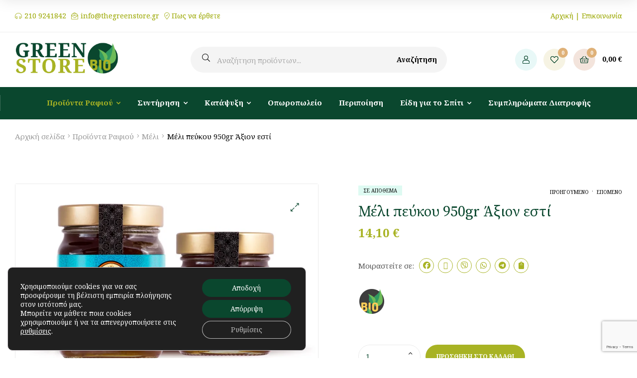

--- FILE ---
content_type: text/html; charset=UTF-8
request_url: https://thegreenstore.gr/product/meli-pefkou-950gr-axion-esti/
body_size: 51483
content:
<!doctype html>
<html dir="ltr" lang="el" prefix="og: https://ogp.me/ns#" class="">
<head>
	<meta charset="UTF-8">
	<meta name="viewport" content="width=device-width, initial-scale=1.0, user-scalable=no">
	<link rel="profile" href="//gmpg.org/xfn/11">
	<title>Μέλι πεύκου 950gr Άξιον εστί - The Green Store</title>

		<!-- All in One SEO 4.9.1.1 - aioseo.com -->
	<meta name="description" content="Συλλέγεται στα έφορα πευκοδάση της Βόρειας Εύβοιας από τον Σεπτέμβριο έως τον Νοέμβριο. Η φθινοπωρινή αυτή συγκομιδή εξαρτάται από τις μελιτώδεις εκκρίσεις του εντόμου marchalina hellinica γνωστό ως εργάτης του πεύκου. Δίνει ένα ιδιαίτερα θρεπτικό μέλι πλούσιο σε μέταλλα και ιχνοστοιχεία και πολλές ακόμα σημαντικές ουσίες. Το χρώμα του είναι σκούρο καστανό και η γεύση" />
	<meta name="robots" content="max-image-preview:large" />
	<link rel="canonical" href="https://thegreenstore.gr/product/meli-pefkou-950gr-axion-esti/" />
	<meta name="generator" content="All in One SEO (AIOSEO) 4.9.1.1" />
		<meta property="og:locale" content="el_GR" />
		<meta property="og:site_name" content="The Green Store - Βιολογικά &amp; Οικολογικά Προϊόντα" />
		<meta property="og:type" content="product" />
		<meta property="og:title" content="Μέλι πεύκου 950gr Άξιον εστί - The Green Store" />
		<meta property="og:description" content="Συλλέγεται στα έφορα πευκοδάση της Βόρειας Εύβοιας από τον Σεπτέμβριο έως τον Νοέμβριο. Η φθινοπωρινή αυτή συγκομιδή εξαρτάται από τις μελιτώδεις εκκρίσεις του εντόμου marchalina hellinica γνωστό ως εργάτης του πεύκου. Δίνει ένα ιδιαίτερα θρεπτικό μέλι πλούσιο σε μέταλλα και ιχνοστοιχεία και πολλές ακόμα σημαντικές ουσίες. Το χρώμα του είναι σκούρο καστανό και η γεύση" />
		<meta property="og:url" content="https://thegreenstore.gr/product/meli-pefkou-950gr-axion-esti/" />
		<meta property="og:image" content="https://thegreenstore.gr/wp-content/uploads/2023/02/axion-esti-pefko_all.jpg" />
		<meta property="og:image:secure_url" content="https://thegreenstore.gr/wp-content/uploads/2023/02/axion-esti-pefko_all.jpg" />
		<meta property="og:image:width" content="941" />
		<meta property="og:image:height" content="600" />
		<meta name="twitter:card" content="summary_large_image" />
		<meta name="twitter:title" content="Μέλι πεύκου 950gr Άξιον εστί - The Green Store" />
		<meta name="twitter:description" content="Συλλέγεται στα έφορα πευκοδάση της Βόρειας Εύβοιας από τον Σεπτέμβριο έως τον Νοέμβριο. Η φθινοπωρινή αυτή συγκομιδή εξαρτάται από τις μελιτώδεις εκκρίσεις του εντόμου marchalina hellinica γνωστό ως εργάτης του πεύκου. Δίνει ένα ιδιαίτερα θρεπτικό μέλι πλούσιο σε μέταλλα και ιχνοστοιχεία και πολλές ακόμα σημαντικές ουσίες. Το χρώμα του είναι σκούρο καστανό και η γεύση" />
		<meta name="twitter:image" content="https://thegreenstore.gr/wp-content/uploads/2023/02/axion-esti-pefko_all.jpg" />
		<script type="application/ld+json" class="aioseo-schema">
			{"@context":"https:\/\/schema.org","@graph":[{"@type":"BreadcrumbList","@id":"https:\/\/thegreenstore.gr\/product\/meli-pefkou-950gr-axion-esti\/#breadcrumblist","itemListElement":[{"@type":"ListItem","@id":"https:\/\/thegreenstore.gr#listItem","position":1,"name":"\u0391\u03c1\u03c7\u03b9\u03ba\u03ae","item":"https:\/\/thegreenstore.gr","nextItem":{"@type":"ListItem","@id":"https:\/\/thegreenstore.gr\/shop\/#listItem","name":"\u039a\u03b1\u03c4\u03ac\u03c3\u03c4\u03b7\u03bc\u03b1"}},{"@type":"ListItem","@id":"https:\/\/thegreenstore.gr\/shop\/#listItem","position":2,"name":"\u039a\u03b1\u03c4\u03ac\u03c3\u03c4\u03b7\u03bc\u03b1","item":"https:\/\/thegreenstore.gr\/shop\/","nextItem":{"@type":"ListItem","@id":"https:\/\/thegreenstore.gr\/product-category\/proionta-rafiou\/#listItem","name":"\u03a0\u03c1\u03bf\u03ca\u03cc\u03bd\u03c4\u03b1 \u03a1\u03b1\u03c6\u03b9\u03bf\u03cd"},"previousItem":{"@type":"ListItem","@id":"https:\/\/thegreenstore.gr#listItem","name":"\u0391\u03c1\u03c7\u03b9\u03ba\u03ae"}},{"@type":"ListItem","@id":"https:\/\/thegreenstore.gr\/product-category\/proionta-rafiou\/#listItem","position":3,"name":"\u03a0\u03c1\u03bf\u03ca\u03cc\u03bd\u03c4\u03b1 \u03a1\u03b1\u03c6\u03b9\u03bf\u03cd","item":"https:\/\/thegreenstore.gr\/product-category\/proionta-rafiou\/","nextItem":{"@type":"ListItem","@id":"https:\/\/thegreenstore.gr\/product-category\/proionta-rafiou\/meli\/#listItem","name":"\u039c\u03ad\u03bb\u03b9"},"previousItem":{"@type":"ListItem","@id":"https:\/\/thegreenstore.gr\/shop\/#listItem","name":"\u039a\u03b1\u03c4\u03ac\u03c3\u03c4\u03b7\u03bc\u03b1"}},{"@type":"ListItem","@id":"https:\/\/thegreenstore.gr\/product-category\/proionta-rafiou\/meli\/#listItem","position":4,"name":"\u039c\u03ad\u03bb\u03b9","item":"https:\/\/thegreenstore.gr\/product-category\/proionta-rafiou\/meli\/","nextItem":{"@type":"ListItem","@id":"https:\/\/thegreenstore.gr\/product\/meli-pefkou-950gr-axion-esti\/#listItem","name":"\u039c\u03ad\u03bb\u03b9 \u03c0\u03b5\u03cd\u03ba\u03bf\u03c5 950gr \u0386\u03be\u03b9\u03bf\u03bd \u03b5\u03c3\u03c4\u03af"},"previousItem":{"@type":"ListItem","@id":"https:\/\/thegreenstore.gr\/product-category\/proionta-rafiou\/#listItem","name":"\u03a0\u03c1\u03bf\u03ca\u03cc\u03bd\u03c4\u03b1 \u03a1\u03b1\u03c6\u03b9\u03bf\u03cd"}},{"@type":"ListItem","@id":"https:\/\/thegreenstore.gr\/product\/meli-pefkou-950gr-axion-esti\/#listItem","position":5,"name":"\u039c\u03ad\u03bb\u03b9 \u03c0\u03b5\u03cd\u03ba\u03bf\u03c5 950gr \u0386\u03be\u03b9\u03bf\u03bd \u03b5\u03c3\u03c4\u03af","previousItem":{"@type":"ListItem","@id":"https:\/\/thegreenstore.gr\/product-category\/proionta-rafiou\/meli\/#listItem","name":"\u039c\u03ad\u03bb\u03b9"}}]},{"@type":"ItemPage","@id":"https:\/\/thegreenstore.gr\/product\/meli-pefkou-950gr-axion-esti\/#itempage","url":"https:\/\/thegreenstore.gr\/product\/meli-pefkou-950gr-axion-esti\/","name":"\u039c\u03ad\u03bb\u03b9 \u03c0\u03b5\u03cd\u03ba\u03bf\u03c5 950gr \u0386\u03be\u03b9\u03bf\u03bd \u03b5\u03c3\u03c4\u03af - The Green Store","description":"\u03a3\u03c5\u03bb\u03bb\u03ad\u03b3\u03b5\u03c4\u03b1\u03b9 \u03c3\u03c4\u03b1 \u03ad\u03c6\u03bf\u03c1\u03b1 \u03c0\u03b5\u03c5\u03ba\u03bf\u03b4\u03ac\u03c3\u03b7 \u03c4\u03b7\u03c2 \u0392\u03cc\u03c1\u03b5\u03b9\u03b1\u03c2 \u0395\u03cd\u03b2\u03bf\u03b9\u03b1\u03c2 \u03b1\u03c0\u03cc \u03c4\u03bf\u03bd \u03a3\u03b5\u03c0\u03c4\u03ad\u03bc\u03b2\u03c1\u03b9\u03bf \u03ad\u03c9\u03c2 \u03c4\u03bf\u03bd \u039d\u03bf\u03ad\u03bc\u03b2\u03c1\u03b9\u03bf. \u0397 \u03c6\u03b8\u03b9\u03bd\u03bf\u03c0\u03c9\u03c1\u03b9\u03bd\u03ae \u03b1\u03c5\u03c4\u03ae \u03c3\u03c5\u03b3\u03ba\u03bf\u03bc\u03b9\u03b4\u03ae \u03b5\u03be\u03b1\u03c1\u03c4\u03ac\u03c4\u03b1\u03b9 \u03b1\u03c0\u03cc \u03c4\u03b9\u03c2 \u03bc\u03b5\u03bb\u03b9\u03c4\u03ce\u03b4\u03b5\u03b9\u03c2 \u03b5\u03ba\u03ba\u03c1\u03af\u03c3\u03b5\u03b9\u03c2 \u03c4\u03bf\u03c5 \u03b5\u03bd\u03c4\u03cc\u03bc\u03bf\u03c5 marchalina hellinica \u03b3\u03bd\u03c9\u03c3\u03c4\u03cc \u03c9\u03c2 \u03b5\u03c1\u03b3\u03ac\u03c4\u03b7\u03c2 \u03c4\u03bf\u03c5 \u03c0\u03b5\u03cd\u03ba\u03bf\u03c5. \u0394\u03af\u03bd\u03b5\u03b9 \u03ad\u03bd\u03b1 \u03b9\u03b4\u03b9\u03b1\u03af\u03c4\u03b5\u03c1\u03b1 \u03b8\u03c1\u03b5\u03c0\u03c4\u03b9\u03ba\u03cc \u03bc\u03ad\u03bb\u03b9 \u03c0\u03bb\u03bf\u03cd\u03c3\u03b9\u03bf \u03c3\u03b5 \u03bc\u03ad\u03c4\u03b1\u03bb\u03bb\u03b1 \u03ba\u03b1\u03b9 \u03b9\u03c7\u03bd\u03bf\u03c3\u03c4\u03bf\u03b9\u03c7\u03b5\u03af\u03b1 \u03ba\u03b1\u03b9 \u03c0\u03bf\u03bb\u03bb\u03ad\u03c2 \u03b1\u03ba\u03cc\u03bc\u03b1 \u03c3\u03b7\u03bc\u03b1\u03bd\u03c4\u03b9\u03ba\u03ad\u03c2 \u03bf\u03c5\u03c3\u03af\u03b5\u03c2. \u03a4\u03bf \u03c7\u03c1\u03ce\u03bc\u03b1 \u03c4\u03bf\u03c5 \u03b5\u03af\u03bd\u03b1\u03b9 \u03c3\u03ba\u03bf\u03cd\u03c1\u03bf \u03ba\u03b1\u03c3\u03c4\u03b1\u03bd\u03cc \u03ba\u03b1\u03b9 \u03b7 \u03b3\u03b5\u03cd\u03c3\u03b7","inLanguage":"el","isPartOf":{"@id":"https:\/\/thegreenstore.gr\/#website"},"breadcrumb":{"@id":"https:\/\/thegreenstore.gr\/product\/meli-pefkou-950gr-axion-esti\/#breadcrumblist"},"image":{"@type":"ImageObject","url":"https:\/\/i0.wp.com\/thegreenstore.gr\/wp-content\/uploads\/2023\/02\/axion-esti-pefko_all.jpg?fit=941%2C600&ssl=1","@id":"https:\/\/thegreenstore.gr\/product\/meli-pefkou-950gr-axion-esti\/#mainImage","width":941,"height":600,"caption":"\u039c\u03ad\u03bb\u03b9 \u03c0\u03b5\u03cd\u03ba\u03bf\u03c5 950gr \u0386\u03be\u03b9\u03bf\u03bd \u03b5\u03c3\u03c4\u03af"},"primaryImageOfPage":{"@id":"https:\/\/thegreenstore.gr\/product\/meli-pefkou-950gr-axion-esti\/#mainImage"},"datePublished":"2023-02-25T11:40:03+02:00","dateModified":"2024-01-04T18:54:46+02:00"},{"@type":"Organization","@id":"https:\/\/thegreenstore.gr\/#organization","name":"The Green Store","description":"\u0392\u03b9\u03bf\u03bb\u03bf\u03b3\u03b9\u03ba\u03ac & \u039f\u03b9\u03ba\u03bf\u03bb\u03bf\u03b3\u03b9\u03ba\u03ac \u03a0\u03c1\u03bf\u03ca\u03cc\u03bd\u03c4\u03b1","url":"https:\/\/thegreenstore.gr\/","telephone":"+302109241842","logo":{"@type":"ImageObject","url":"https:\/\/thegreenstore.gr\/wp-content\/uploads\/2020\/08\/favicon.png","@id":"https:\/\/thegreenstore.gr\/product\/meli-pefkou-950gr-axion-esti\/#organizationLogo"},"image":{"@id":"https:\/\/thegreenstore.gr\/product\/meli-pefkou-950gr-axion-esti\/#organizationLogo"},"sameAs":["https:\/\/www.facebook.com\/profile.php?id=100032893703475"]},{"@type":"WebSite","@id":"https:\/\/thegreenstore.gr\/#website","url":"https:\/\/thegreenstore.gr\/","name":"The Green Store","description":"\u0392\u03b9\u03bf\u03bb\u03bf\u03b3\u03b9\u03ba\u03ac & \u039f\u03b9\u03ba\u03bf\u03bb\u03bf\u03b3\u03b9\u03ba\u03ac \u03a0\u03c1\u03bf\u03ca\u03cc\u03bd\u03c4\u03b1","inLanguage":"el","publisher":{"@id":"https:\/\/thegreenstore.gr\/#organization"}}]}
		</script>
		<!-- All in One SEO -->

<link rel="dns-prefetch" href="//fonts.googleapis.com">
<link rel="dns-prefetch" href="//s.w.org">

<link rel="preload" as="font" type="font/woff2" crossorigin="anonymous" href="https://thegreenstore.gr/wp-content/themes/freshio/assets/fonts/freshio-icon.woff2">
<script>window._wca = window._wca || [];</script>
<link rel='dns-prefetch' href='//stats.wp.com' />
<link rel='dns-prefetch' href='//fonts.googleapis.com' />
<link rel='preconnect' href='//i0.wp.com' />
<link rel='preconnect' href='//c0.wp.com' />
<link rel='preconnect' href='https://fonts.gstatic.com' crossorigin />
<link rel="alternate" type="application/rss+xml" title="Ροή RSS &raquo; The Green Store" href="https://thegreenstore.gr/feed/" />
<link rel="alternate" type="application/rss+xml" title="Ροή Σχολίων &raquo; The Green Store" href="https://thegreenstore.gr/comments/feed/" />
<link rel="alternate" title="oEmbed (JSON)" type="application/json+oembed" href="https://thegreenstore.gr/wp-json/oembed/1.0/embed?url=https%3A%2F%2Fthegreenstore.gr%2Fproduct%2Fmeli-pefkou-950gr-axion-esti%2F" />
<link rel="alternate" title="oEmbed (XML)" type="text/xml+oembed" href="https://thegreenstore.gr/wp-json/oembed/1.0/embed?url=https%3A%2F%2Fthegreenstore.gr%2Fproduct%2Fmeli-pefkou-950gr-axion-esti%2F&#038;format=xml" />
<style id='wp-img-auto-sizes-contain-inline-css' type='text/css'>
img:is([sizes=auto i],[sizes^="auto," i]){contain-intrinsic-size:3000px 1500px}
/*# sourceURL=wp-img-auto-sizes-contain-inline-css */
</style>
<link rel='stylesheet' id='wp-block-library-css' href='https://c0.wp.com/c/6.9/wp-includes/css/dist/block-library/style.min.css' type='text/css' media='all' />
<style id='wp-block-library-theme-inline-css' type='text/css'>
.wp-block-audio :where(figcaption){color:#555;font-size:13px;text-align:center}.is-dark-theme .wp-block-audio :where(figcaption){color:#ffffffa6}.wp-block-audio{margin:0 0 1em}.wp-block-code{border:1px solid #ccc;border-radius:4px;font-family:Menlo,Consolas,monaco,monospace;padding:.8em 1em}.wp-block-embed :where(figcaption){color:#555;font-size:13px;text-align:center}.is-dark-theme .wp-block-embed :where(figcaption){color:#ffffffa6}.wp-block-embed{margin:0 0 1em}.blocks-gallery-caption{color:#555;font-size:13px;text-align:center}.is-dark-theme .blocks-gallery-caption{color:#ffffffa6}:root :where(.wp-block-image figcaption){color:#555;font-size:13px;text-align:center}.is-dark-theme :root :where(.wp-block-image figcaption){color:#ffffffa6}.wp-block-image{margin:0 0 1em}.wp-block-pullquote{border-bottom:4px solid;border-top:4px solid;color:currentColor;margin-bottom:1.75em}.wp-block-pullquote :where(cite),.wp-block-pullquote :where(footer),.wp-block-pullquote__citation{color:currentColor;font-size:.8125em;font-style:normal;text-transform:uppercase}.wp-block-quote{border-left:.25em solid;margin:0 0 1.75em;padding-left:1em}.wp-block-quote cite,.wp-block-quote footer{color:currentColor;font-size:.8125em;font-style:normal;position:relative}.wp-block-quote:where(.has-text-align-right){border-left:none;border-right:.25em solid;padding-left:0;padding-right:1em}.wp-block-quote:where(.has-text-align-center){border:none;padding-left:0}.wp-block-quote.is-large,.wp-block-quote.is-style-large,.wp-block-quote:where(.is-style-plain){border:none}.wp-block-search .wp-block-search__label{font-weight:700}.wp-block-search__button{border:1px solid #ccc;padding:.375em .625em}:where(.wp-block-group.has-background){padding:1.25em 2.375em}.wp-block-separator.has-css-opacity{opacity:.4}.wp-block-separator{border:none;border-bottom:2px solid;margin-left:auto;margin-right:auto}.wp-block-separator.has-alpha-channel-opacity{opacity:1}.wp-block-separator:not(.is-style-wide):not(.is-style-dots){width:100px}.wp-block-separator.has-background:not(.is-style-dots){border-bottom:none;height:1px}.wp-block-separator.has-background:not(.is-style-wide):not(.is-style-dots){height:2px}.wp-block-table{margin:0 0 1em}.wp-block-table td,.wp-block-table th{word-break:normal}.wp-block-table :where(figcaption){color:#555;font-size:13px;text-align:center}.is-dark-theme .wp-block-table :where(figcaption){color:#ffffffa6}.wp-block-video :where(figcaption){color:#555;font-size:13px;text-align:center}.is-dark-theme .wp-block-video :where(figcaption){color:#ffffffa6}.wp-block-video{margin:0 0 1em}:root :where(.wp-block-template-part.has-background){margin-bottom:0;margin-top:0;padding:1.25em 2.375em}
/*# sourceURL=/wp-includes/css/dist/block-library/theme.min.css */
</style>
<style id='classic-theme-styles-inline-css' type='text/css'>
/*! This file is auto-generated */
.wp-block-button__link{color:#fff;background-color:#32373c;border-radius:9999px;box-shadow:none;text-decoration:none;padding:calc(.667em + 2px) calc(1.333em + 2px);font-size:1.125em}.wp-block-file__button{background:#32373c;color:#fff;text-decoration:none}
/*# sourceURL=/wp-includes/css/classic-themes.min.css */
</style>
<link rel='stylesheet' id='aioseo/css/src/vue/standalone/blocks/table-of-contents/global.scss-css' href='https://thegreenstore.gr/wp-content/plugins/all-in-one-seo-pack/dist/Lite/assets/css/table-of-contents/global.e90f6d47.css?ver=4.9.1.1' type='text/css' media='all' />
<style id='fpf-template-selector-style-inline-css' type='text/css'>
.wp-block-fpf-template-selector{max-width:100%!important;width:100%}.wp-block-fpf-template-selector .form-row .input-text,.wp-block-fpf-template-selector .form-row select{background-color:#fff;border:1px solid rgba(32,7,7,.8);border-radius:4px;box-sizing:border-box;color:#000;display:block;font-family:inherit;font-size:.875rem;font-weight:400;height:auto;letter-spacing:normal;line-height:normal;margin:0;padding:.9rem 1.1rem;width:100%}.wp-block-fpf-template-selector .form-row label{display:block;line-height:2;margin-bottom:.7em}.wp-block-fpf-template-selector .form-row select{-webkit-appearance:none;-moz-appearance:none;appearance:none;background-image:url([data-uri]);background-position:calc(100% - 1.1rem) 50%;background-repeat:no-repeat;background-size:16px;cursor:pointer;padding-right:3em}

/*# sourceURL=https://thegreenstore.gr/wp-content/plugins/flexible-product-fields/build/fpf-template-selector/style-index.css */
</style>
<link rel='stylesheet' id='mediaelement-css' href='https://c0.wp.com/c/6.9/wp-includes/js/mediaelement/mediaelementplayer-legacy.min.css' type='text/css' media='all' />
<link rel='stylesheet' id='wp-mediaelement-css' href='https://c0.wp.com/c/6.9/wp-includes/js/mediaelement/wp-mediaelement.min.css' type='text/css' media='all' />
<style id='jetpack-sharing-buttons-style-inline-css' type='text/css'>
.jetpack-sharing-buttons__services-list{display:flex;flex-direction:row;flex-wrap:wrap;gap:0;list-style-type:none;margin:5px;padding:0}.jetpack-sharing-buttons__services-list.has-small-icon-size{font-size:12px}.jetpack-sharing-buttons__services-list.has-normal-icon-size{font-size:16px}.jetpack-sharing-buttons__services-list.has-large-icon-size{font-size:24px}.jetpack-sharing-buttons__services-list.has-huge-icon-size{font-size:36px}@media print{.jetpack-sharing-buttons__services-list{display:none!important}}.editor-styles-wrapper .wp-block-jetpack-sharing-buttons{gap:0;padding-inline-start:0}ul.jetpack-sharing-buttons__services-list.has-background{padding:1.25em 2.375em}
/*# sourceURL=https://thegreenstore.gr/wp-content/plugins/jetpack/_inc/blocks/sharing-buttons/view.css */
</style>
<link rel='stylesheet' id='freshio-gutenberg-blocks-css' href='https://thegreenstore.gr/wp-content/themes/freshio/assets/css/base/gutenberg-blocks.css?ver=2.4.2' type='text/css' media='all' />
<style id='global-styles-inline-css' type='text/css'>
:root{--wp--preset--aspect-ratio--square: 1;--wp--preset--aspect-ratio--4-3: 4/3;--wp--preset--aspect-ratio--3-4: 3/4;--wp--preset--aspect-ratio--3-2: 3/2;--wp--preset--aspect-ratio--2-3: 2/3;--wp--preset--aspect-ratio--16-9: 16/9;--wp--preset--aspect-ratio--9-16: 9/16;--wp--preset--color--black: #000000;--wp--preset--color--cyan-bluish-gray: #abb8c3;--wp--preset--color--white: #ffffff;--wp--preset--color--pale-pink: #f78da7;--wp--preset--color--vivid-red: #cf2e2e;--wp--preset--color--luminous-vivid-orange: #ff6900;--wp--preset--color--luminous-vivid-amber: #fcb900;--wp--preset--color--light-green-cyan: #7bdcb5;--wp--preset--color--vivid-green-cyan: #00d084;--wp--preset--color--pale-cyan-blue: #8ed1fc;--wp--preset--color--vivid-cyan-blue: #0693e3;--wp--preset--color--vivid-purple: #9b51e0;--wp--preset--gradient--vivid-cyan-blue-to-vivid-purple: linear-gradient(135deg,rgb(6,147,227) 0%,rgb(155,81,224) 100%);--wp--preset--gradient--light-green-cyan-to-vivid-green-cyan: linear-gradient(135deg,rgb(122,220,180) 0%,rgb(0,208,130) 100%);--wp--preset--gradient--luminous-vivid-amber-to-luminous-vivid-orange: linear-gradient(135deg,rgb(252,185,0) 0%,rgb(255,105,0) 100%);--wp--preset--gradient--luminous-vivid-orange-to-vivid-red: linear-gradient(135deg,rgb(255,105,0) 0%,rgb(207,46,46) 100%);--wp--preset--gradient--very-light-gray-to-cyan-bluish-gray: linear-gradient(135deg,rgb(238,238,238) 0%,rgb(169,184,195) 100%);--wp--preset--gradient--cool-to-warm-spectrum: linear-gradient(135deg,rgb(74,234,220) 0%,rgb(151,120,209) 20%,rgb(207,42,186) 40%,rgb(238,44,130) 60%,rgb(251,105,98) 80%,rgb(254,248,76) 100%);--wp--preset--gradient--blush-light-purple: linear-gradient(135deg,rgb(255,206,236) 0%,rgb(152,150,240) 100%);--wp--preset--gradient--blush-bordeaux: linear-gradient(135deg,rgb(254,205,165) 0%,rgb(254,45,45) 50%,rgb(107,0,62) 100%);--wp--preset--gradient--luminous-dusk: linear-gradient(135deg,rgb(255,203,112) 0%,rgb(199,81,192) 50%,rgb(65,88,208) 100%);--wp--preset--gradient--pale-ocean: linear-gradient(135deg,rgb(255,245,203) 0%,rgb(182,227,212) 50%,rgb(51,167,181) 100%);--wp--preset--gradient--electric-grass: linear-gradient(135deg,rgb(202,248,128) 0%,rgb(113,206,126) 100%);--wp--preset--gradient--midnight: linear-gradient(135deg,rgb(2,3,129) 0%,rgb(40,116,252) 100%);--wp--preset--font-size--small: 14px;--wp--preset--font-size--medium: 23px;--wp--preset--font-size--large: 26px;--wp--preset--font-size--x-large: 42px;--wp--preset--font-size--normal: 16px;--wp--preset--font-size--huge: 37px;--wp--preset--spacing--20: 0.44rem;--wp--preset--spacing--30: 0.67rem;--wp--preset--spacing--40: 1rem;--wp--preset--spacing--50: 1.5rem;--wp--preset--spacing--60: 2.25rem;--wp--preset--spacing--70: 3.38rem;--wp--preset--spacing--80: 5.06rem;--wp--preset--shadow--natural: 6px 6px 9px rgba(0, 0, 0, 0.2);--wp--preset--shadow--deep: 12px 12px 50px rgba(0, 0, 0, 0.4);--wp--preset--shadow--sharp: 6px 6px 0px rgba(0, 0, 0, 0.2);--wp--preset--shadow--outlined: 6px 6px 0px -3px rgb(255, 255, 255), 6px 6px rgb(0, 0, 0);--wp--preset--shadow--crisp: 6px 6px 0px rgb(0, 0, 0);}:where(.is-layout-flex){gap: 0.5em;}:where(.is-layout-grid){gap: 0.5em;}body .is-layout-flex{display: flex;}.is-layout-flex{flex-wrap: wrap;align-items: center;}.is-layout-flex > :is(*, div){margin: 0;}body .is-layout-grid{display: grid;}.is-layout-grid > :is(*, div){margin: 0;}:where(.wp-block-columns.is-layout-flex){gap: 2em;}:where(.wp-block-columns.is-layout-grid){gap: 2em;}:where(.wp-block-post-template.is-layout-flex){gap: 1.25em;}:where(.wp-block-post-template.is-layout-grid){gap: 1.25em;}.has-black-color{color: var(--wp--preset--color--black) !important;}.has-cyan-bluish-gray-color{color: var(--wp--preset--color--cyan-bluish-gray) !important;}.has-white-color{color: var(--wp--preset--color--white) !important;}.has-pale-pink-color{color: var(--wp--preset--color--pale-pink) !important;}.has-vivid-red-color{color: var(--wp--preset--color--vivid-red) !important;}.has-luminous-vivid-orange-color{color: var(--wp--preset--color--luminous-vivid-orange) !important;}.has-luminous-vivid-amber-color{color: var(--wp--preset--color--luminous-vivid-amber) !important;}.has-light-green-cyan-color{color: var(--wp--preset--color--light-green-cyan) !important;}.has-vivid-green-cyan-color{color: var(--wp--preset--color--vivid-green-cyan) !important;}.has-pale-cyan-blue-color{color: var(--wp--preset--color--pale-cyan-blue) !important;}.has-vivid-cyan-blue-color{color: var(--wp--preset--color--vivid-cyan-blue) !important;}.has-vivid-purple-color{color: var(--wp--preset--color--vivid-purple) !important;}.has-black-background-color{background-color: var(--wp--preset--color--black) !important;}.has-cyan-bluish-gray-background-color{background-color: var(--wp--preset--color--cyan-bluish-gray) !important;}.has-white-background-color{background-color: var(--wp--preset--color--white) !important;}.has-pale-pink-background-color{background-color: var(--wp--preset--color--pale-pink) !important;}.has-vivid-red-background-color{background-color: var(--wp--preset--color--vivid-red) !important;}.has-luminous-vivid-orange-background-color{background-color: var(--wp--preset--color--luminous-vivid-orange) !important;}.has-luminous-vivid-amber-background-color{background-color: var(--wp--preset--color--luminous-vivid-amber) !important;}.has-light-green-cyan-background-color{background-color: var(--wp--preset--color--light-green-cyan) !important;}.has-vivid-green-cyan-background-color{background-color: var(--wp--preset--color--vivid-green-cyan) !important;}.has-pale-cyan-blue-background-color{background-color: var(--wp--preset--color--pale-cyan-blue) !important;}.has-vivid-cyan-blue-background-color{background-color: var(--wp--preset--color--vivid-cyan-blue) !important;}.has-vivid-purple-background-color{background-color: var(--wp--preset--color--vivid-purple) !important;}.has-black-border-color{border-color: var(--wp--preset--color--black) !important;}.has-cyan-bluish-gray-border-color{border-color: var(--wp--preset--color--cyan-bluish-gray) !important;}.has-white-border-color{border-color: var(--wp--preset--color--white) !important;}.has-pale-pink-border-color{border-color: var(--wp--preset--color--pale-pink) !important;}.has-vivid-red-border-color{border-color: var(--wp--preset--color--vivid-red) !important;}.has-luminous-vivid-orange-border-color{border-color: var(--wp--preset--color--luminous-vivid-orange) !important;}.has-luminous-vivid-amber-border-color{border-color: var(--wp--preset--color--luminous-vivid-amber) !important;}.has-light-green-cyan-border-color{border-color: var(--wp--preset--color--light-green-cyan) !important;}.has-vivid-green-cyan-border-color{border-color: var(--wp--preset--color--vivid-green-cyan) !important;}.has-pale-cyan-blue-border-color{border-color: var(--wp--preset--color--pale-cyan-blue) !important;}.has-vivid-cyan-blue-border-color{border-color: var(--wp--preset--color--vivid-cyan-blue) !important;}.has-vivid-purple-border-color{border-color: var(--wp--preset--color--vivid-purple) !important;}.has-vivid-cyan-blue-to-vivid-purple-gradient-background{background: var(--wp--preset--gradient--vivid-cyan-blue-to-vivid-purple) !important;}.has-light-green-cyan-to-vivid-green-cyan-gradient-background{background: var(--wp--preset--gradient--light-green-cyan-to-vivid-green-cyan) !important;}.has-luminous-vivid-amber-to-luminous-vivid-orange-gradient-background{background: var(--wp--preset--gradient--luminous-vivid-amber-to-luminous-vivid-orange) !important;}.has-luminous-vivid-orange-to-vivid-red-gradient-background{background: var(--wp--preset--gradient--luminous-vivid-orange-to-vivid-red) !important;}.has-very-light-gray-to-cyan-bluish-gray-gradient-background{background: var(--wp--preset--gradient--very-light-gray-to-cyan-bluish-gray) !important;}.has-cool-to-warm-spectrum-gradient-background{background: var(--wp--preset--gradient--cool-to-warm-spectrum) !important;}.has-blush-light-purple-gradient-background{background: var(--wp--preset--gradient--blush-light-purple) !important;}.has-blush-bordeaux-gradient-background{background: var(--wp--preset--gradient--blush-bordeaux) !important;}.has-luminous-dusk-gradient-background{background: var(--wp--preset--gradient--luminous-dusk) !important;}.has-pale-ocean-gradient-background{background: var(--wp--preset--gradient--pale-ocean) !important;}.has-electric-grass-gradient-background{background: var(--wp--preset--gradient--electric-grass) !important;}.has-midnight-gradient-background{background: var(--wp--preset--gradient--midnight) !important;}.has-small-font-size{font-size: var(--wp--preset--font-size--small) !important;}.has-medium-font-size{font-size: var(--wp--preset--font-size--medium) !important;}.has-large-font-size{font-size: var(--wp--preset--font-size--large) !important;}.has-x-large-font-size{font-size: var(--wp--preset--font-size--x-large) !important;}
:where(.wp-block-post-template.is-layout-flex){gap: 1.25em;}:where(.wp-block-post-template.is-layout-grid){gap: 1.25em;}
:where(.wp-block-term-template.is-layout-flex){gap: 1.25em;}:where(.wp-block-term-template.is-layout-grid){gap: 1.25em;}
:where(.wp-block-columns.is-layout-flex){gap: 2em;}:where(.wp-block-columns.is-layout-grid){gap: 2em;}
:root :where(.wp-block-pullquote){font-size: 1.5em;line-height: 1.6;}
/*# sourceURL=global-styles-inline-css */
</style>
<link rel='stylesheet' id='pofily-woocommerce-product-filters-vi_dropdown-css' href='https://thegreenstore.gr/wp-content/plugins/pofily-woocommerce-product-filters/assets/css/vi_dropdown.css?ver=1.1.8' type='text/css' media='all' />
<link rel='stylesheet' id='pofily-woocommerce-product-filters-rangeSlide-css' href='https://thegreenstore.gr/wp-content/plugins/pofily-woocommerce-product-filters/assets/css/ion.rangeSlider.min.css?ver=1.1.8' type='text/css' media='all' />
<link rel='stylesheet' id='pofily-woocommerce-product-filters-icon-filter-css' href='https://thegreenstore.gr/wp-content/plugins/pofily-woocommerce-product-filters/assets/css/viwcpf-icon-filter.css?ver=1.1.8' type='text/css' media='all' />
<link rel='stylesheet' id='pofily-woocommerce-product-filters-off_canvas-css' href='https://thegreenstore.gr/wp-content/plugins/pofily-woocommerce-product-filters/public/css/off_canvas.min.css?ver=1.1.8' type='text/css' media='all' />
<link rel='stylesheet' id='pofily-woocommerce-product-filters-css' href='https://thegreenstore.gr/wp-content/plugins/pofily-woocommerce-product-filters/public/css/woocommerce-product-filters-public.min.css?ver=1.1.8' type='text/css' media='all' />
<style id='pofily-woocommerce-product-filters-inline-css' type='text/css'>
:root{
	--viwcpf-area_color_title: #434343;
	--viwcpf-area_color_background: #ffffff;
	--viwcpf-area_color_accent: #0c0c0c;
	--viwcpf-label_size_font_size: 16px;
	--viwcpf-label_size_border_width: 1;
	--viwcpf-label_size_border_radius: 4;
	--viwcpf-label_color_background: #ffffff;
	--viwcpf-label_color_text: #000000;
	--viwcpf-label_color_background_hover: #ebebeb;
	--viwcpf-label_color_text_hover: #000000;
	--viwcpf-label_color_background_active: #ebebeb;
	--viwcpf-label_color_text_active: #000000;
	--viwcpf-modal_enabled: on;
	--viwcpf-modal_style: off_canvas;
	--viwcpf-modal_icon_position: top_product_loop;
	--viwcpf-modal_top_loop_column: 1;
	--viwcpf-modal_icon_box_shadow: on;
	--viwcpf-modal_icon_icon_radius: ;
	--viwcpf-modal_icon_horizontal: 25px;
	--viwcpf-modal_icon_vertical: 35px;
	--viwcpf-modal_icon_size: 1;
	--viwcpf-modal_icon_color: #ffffff;
	--viwcpf-modal_icon_background: #212121;
	--viwcpf-modal_icon_size_hover: 1;
	--viwcpf-modal_icon_color_hover: #212121;
	--viwcpf-modal_icon_background_hover: #e5e5e5;
}
/*# sourceURL=pofily-woocommerce-product-filters-inline-css */
</style>
<link rel='stylesheet' id='photoswipe-css' href='https://c0.wp.com/p/woocommerce/10.4.3/assets/css/photoswipe/photoswipe.min.css' type='text/css' media='all' />
<link rel='stylesheet' id='photoswipe-default-skin-css' href='https://c0.wp.com/p/woocommerce/10.4.3/assets/css/photoswipe/default-skin/default-skin.min.css' type='text/css' media='all' />
<style id='woocommerce-inline-inline-css' type='text/css'>
.woocommerce form .form-row .required { visibility: visible; }
/*# sourceURL=woocommerce-inline-inline-css */
</style>
<link rel='stylesheet' id='fpf_front-css' href='https://thegreenstore.gr/wp-content/plugins/flexible-product-fields/assets/css/front.min.css?ver=2.11.2.69' type='text/css' media='all' />
<link rel='stylesheet' id='fpf_new_front-css' href='https://thegreenstore.gr/wp-content/plugins/flexible-product-fields/assets/css/new-front.css?ver=2.11.2.69' type='text/css' media='all' />
<link rel='stylesheet' id='psfw-public-css' href='https://thegreenstore.gr/wp-content/plugins/product-share/public/css/public.min.css?ver=1.2.20' type='text/css' media='all' />
<link rel='stylesheet' id='psfw-fontawesome-6.4.2-css' href='https://thegreenstore.gr/wp-content/plugins/product-share/fonts/fontawesome/css/all.css?ver=1.2.20' type='text/css' media='all' />
<link rel='stylesheet' id='woo-variation-swatches-css' href='https://thegreenstore.gr/wp-content/plugins/woo-variation-swatches/assets/css/frontend.min.css?ver=1765446452' type='text/css' media='all' />
<style id='woo-variation-swatches-inline-css' type='text/css'>
:root {
--wvs-tick:url("data:image/svg+xml;utf8,%3Csvg filter='drop-shadow(0px 0px 2px rgb(0 0 0 / .8))' xmlns='http://www.w3.org/2000/svg'  viewBox='0 0 30 30'%3E%3Cpath fill='none' stroke='%23ffffff' stroke-linecap='round' stroke-linejoin='round' stroke-width='4' d='M4 16L11 23 27 7'/%3E%3C/svg%3E");

--wvs-cross:url("data:image/svg+xml;utf8,%3Csvg filter='drop-shadow(0px 0px 5px rgb(255 255 255 / .6))' xmlns='http://www.w3.org/2000/svg' width='72px' height='72px' viewBox='0 0 24 24'%3E%3Cpath fill='none' stroke='%23ff0000' stroke-linecap='round' stroke-width='0.6' d='M5 5L19 19M19 5L5 19'/%3E%3C/svg%3E");
--wvs-single-product-item-width:30px;
--wvs-single-product-item-height:30px;
--wvs-single-product-item-font-size:16px}
/*# sourceURL=woo-variation-swatches-inline-css */
</style>
<link rel='stylesheet' id='hint-css' href='https://thegreenstore.gr/wp-content/plugins/woo-smart-compare/assets/libs/hint/hint.min.css?ver=6.9' type='text/css' media='all' />
<link rel='stylesheet' id='perfect-scrollbar-css' href='https://thegreenstore.gr/wp-content/plugins/woo-smart-compare/assets/libs/perfect-scrollbar/css/perfect-scrollbar.min.css?ver=6.9' type='text/css' media='all' />
<link rel='stylesheet' id='perfect-scrollbar-wpc-css' href='https://thegreenstore.gr/wp-content/plugins/woo-smart-compare/assets/libs/perfect-scrollbar/css/custom-theme.css?ver=6.9' type='text/css' media='all' />
<link rel='stylesheet' id='woosc-frontend-css' href='https://thegreenstore.gr/wp-content/plugins/woo-smart-compare/assets/css/frontend.css?ver=6.5.3' type='text/css' media='all' />
<link rel='stylesheet' id='slick-css' href='https://thegreenstore.gr/wp-content/plugins/woo-smart-quick-view/assets/libs/slick/slick.css?ver=6.9' type='text/css' media='all' />
<link rel='stylesheet' id='magnific-popup-css' href='https://thegreenstore.gr/wp-content/plugins/woo-smart-quick-view/assets/libs/magnific-popup/magnific-popup.css?ver=6.9' type='text/css' media='all' />
<link rel='stylesheet' id='woosq-feather-css' href='https://thegreenstore.gr/wp-content/plugins/woo-smart-quick-view/assets/libs/feather/feather.css?ver=6.9' type='text/css' media='all' />
<link rel='stylesheet' id='woosq-frontend-css' href='https://thegreenstore.gr/wp-content/plugins/woo-smart-quick-view/assets/css/frontend.css?ver=4.2.8' type='text/css' media='all' />
<link rel='stylesheet' id='woosw-icons-css' href='https://thegreenstore.gr/wp-content/plugins/woo-smart-wishlist/assets/css/icons.css?ver=5.0.8' type='text/css' media='all' />
<link rel='stylesheet' id='woosw-frontend-css' href='https://thegreenstore.gr/wp-content/plugins/woo-smart-wishlist/assets/css/frontend.css?ver=5.0.8' type='text/css' media='all' />
<style id='woosw-frontend-inline-css' type='text/css'>
.woosw-popup .woosw-popup-inner .woosw-popup-content .woosw-popup-content-bot .woosw-notice { background-color: #5fbd74; } .woosw-popup .woosw-popup-inner .woosw-popup-content .woosw-popup-content-bot .woosw-popup-content-bot-inner a:hover { color: #5fbd74; border-color: #5fbd74; } 
/*# sourceURL=woosw-frontend-inline-css */
</style>
<link rel='stylesheet' id='freshio-style-css' href='https://thegreenstore.gr/wp-content/themes/freshio/style.css?ver=2.4.2' type='text/css' media='all' />
<link rel='stylesheet' id='freshio-fonts-css' href='//fonts.googleapis.com/css?family=Plus+Jakarta+Sans:ital,wght@0,200..800;1,200..800&#038;subset=latin%2Clatin-ext&#038;display=swap' type='text/css' media='all' />
<link rel='stylesheet' id='wcpa-frontend-css' href='https://thegreenstore.gr/wp-content/plugins/woo-custom-product-addons/assets/css/style_1.css?ver=3.0.19' type='text/css' media='all' />
<link rel='stylesheet' id='pwb-styles-frontend-css' href='https://thegreenstore.gr/wp-content/plugins/perfect-woocommerce-brands/build/frontend/css/style.css?ver=3.6.7' type='text/css' media='all' />
<link rel='stylesheet' id='freshio-elementor-css' href='https://thegreenstore.gr/wp-content/themes/freshio/assets/css/base/elementor.css?ver=2.4.2' type='text/css' media='all' />
<link rel='stylesheet' id='freshio-woocommerce-style-css' href='https://thegreenstore.gr/wp-content/themes/freshio/assets/css/woocommerce/woocommerce.css?ver=2.4.2' type='text/css' media='all' />
<style id='freshio-woocommerce-style-inline-css' type='text/css'>
body.freshio-layout-boxed{max-width:1400px;}@media(min-width: 1400px){ body.freshio-layout-boxed { margin-top:0px; margin-bottom: 30px; border-radius: 5px;}}@media(min-width: 1400px){body.freshio-layout-boxed .header-4 .header-main{border-radius: 5px 5px 0 0px;}}
/*# sourceURL=freshio-woocommerce-style-inline-css */
</style>
<link rel='stylesheet' id='tooltipster-css' href='https://thegreenstore.gr/wp-content/themes/freshio/assets/css/libs/tooltipster.bundle.min.css?ver=2.4.2' type='text/css' media='all' />
<link rel='stylesheet' id='freshio-child-style-css' href='https://thegreenstore.gr/wp-content/themes/freshio-child/style.css?ver=2.1.9' type='text/css' media='all' />
<link rel="preload" as="style" href="https://fonts.googleapis.com/css?family=Noto%20Serif:400%7CSource%20Serif%20Pro&#038;display=swap&#038;ver=1765447066" /><link rel="stylesheet" href="https://fonts.googleapis.com/css?family=Noto%20Serif:400%7CSource%20Serif%20Pro&#038;display=swap&#038;ver=1765447066" media="print" onload="this.media='all'"><noscript><link rel="stylesheet" href="https://fonts.googleapis.com/css?family=Noto%20Serif:400%7CSource%20Serif%20Pro&#038;display=swap&#038;ver=1765447066" /></noscript><link rel='stylesheet' id='moove_gdpr_frontend-css' href='https://thegreenstore.gr/wp-content/plugins/gdpr-cookie-compliance/dist/styles/gdpr-main-nf.css?ver=5.0.9' type='text/css' media='all' />
<style id='moove_gdpr_frontend-inline-css' type='text/css'>
				#moove_gdpr_cookie_modal .moove-gdpr-modal-content .moove-gdpr-tab-main h3.tab-title, 
				#moove_gdpr_cookie_modal .moove-gdpr-modal-content .moove-gdpr-tab-main span.tab-title,
				#moove_gdpr_cookie_modal .moove-gdpr-modal-content .moove-gdpr-modal-left-content #moove-gdpr-menu li a, 
				#moove_gdpr_cookie_modal .moove-gdpr-modal-content .moove-gdpr-modal-left-content #moove-gdpr-menu li button,
				#moove_gdpr_cookie_modal .moove-gdpr-modal-content .moove-gdpr-modal-left-content .moove-gdpr-branding-cnt a,
				#moove_gdpr_cookie_modal .moove-gdpr-modal-content .moove-gdpr-modal-footer-content .moove-gdpr-button-holder a.mgbutton, 
				#moove_gdpr_cookie_modal .moove-gdpr-modal-content .moove-gdpr-modal-footer-content .moove-gdpr-button-holder button.mgbutton,
				#moove_gdpr_cookie_modal .cookie-switch .cookie-slider:after, 
				#moove_gdpr_cookie_modal .cookie-switch .slider:after, 
				#moove_gdpr_cookie_modal .switch .cookie-slider:after, 
				#moove_gdpr_cookie_modal .switch .slider:after,
				#moove_gdpr_cookie_info_bar .moove-gdpr-info-bar-container .moove-gdpr-info-bar-content p, 
				#moove_gdpr_cookie_info_bar .moove-gdpr-info-bar-container .moove-gdpr-info-bar-content p a,
				#moove_gdpr_cookie_info_bar .moove-gdpr-info-bar-container .moove-gdpr-info-bar-content a.mgbutton, 
				#moove_gdpr_cookie_info_bar .moove-gdpr-info-bar-container .moove-gdpr-info-bar-content button.mgbutton,
				#moove_gdpr_cookie_modal .moove-gdpr-modal-content .moove-gdpr-tab-main .moove-gdpr-tab-main-content h1, 
				#moove_gdpr_cookie_modal .moove-gdpr-modal-content .moove-gdpr-tab-main .moove-gdpr-tab-main-content h2, 
				#moove_gdpr_cookie_modal .moove-gdpr-modal-content .moove-gdpr-tab-main .moove-gdpr-tab-main-content h3, 
				#moove_gdpr_cookie_modal .moove-gdpr-modal-content .moove-gdpr-tab-main .moove-gdpr-tab-main-content h4, 
				#moove_gdpr_cookie_modal .moove-gdpr-modal-content .moove-gdpr-tab-main .moove-gdpr-tab-main-content h5, 
				#moove_gdpr_cookie_modal .moove-gdpr-modal-content .moove-gdpr-tab-main .moove-gdpr-tab-main-content h6,
				#moove_gdpr_cookie_modal .moove-gdpr-modal-content.moove_gdpr_modal_theme_v2 .moove-gdpr-modal-title .tab-title,
				#moove_gdpr_cookie_modal .moove-gdpr-modal-content.moove_gdpr_modal_theme_v2 .moove-gdpr-tab-main h3.tab-title, 
				#moove_gdpr_cookie_modal .moove-gdpr-modal-content.moove_gdpr_modal_theme_v2 .moove-gdpr-tab-main span.tab-title,
				#moove_gdpr_cookie_modal .moove-gdpr-modal-content.moove_gdpr_modal_theme_v2 .moove-gdpr-branding-cnt a {
					font-weight: inherit				}
			#moove_gdpr_cookie_modal,#moove_gdpr_cookie_info_bar,.gdpr_cookie_settings_shortcode_content{font-family:inherit}#moove_gdpr_save_popup_settings_button{background-color:#373737;color:#fff}#moove_gdpr_save_popup_settings_button:hover{background-color:#000}#moove_gdpr_cookie_info_bar .moove-gdpr-info-bar-container .moove-gdpr-info-bar-content a.mgbutton,#moove_gdpr_cookie_info_bar .moove-gdpr-info-bar-container .moove-gdpr-info-bar-content button.mgbutton{background-color:#0a472e}#moove_gdpr_cookie_modal .moove-gdpr-modal-content .moove-gdpr-modal-footer-content .moove-gdpr-button-holder a.mgbutton,#moove_gdpr_cookie_modal .moove-gdpr-modal-content .moove-gdpr-modal-footer-content .moove-gdpr-button-holder button.mgbutton,.gdpr_cookie_settings_shortcode_content .gdpr-shr-button.button-green{background-color:#0a472e;border-color:#0a472e}#moove_gdpr_cookie_modal .moove-gdpr-modal-content .moove-gdpr-modal-footer-content .moove-gdpr-button-holder a.mgbutton:hover,#moove_gdpr_cookie_modal .moove-gdpr-modal-content .moove-gdpr-modal-footer-content .moove-gdpr-button-holder button.mgbutton:hover,.gdpr_cookie_settings_shortcode_content .gdpr-shr-button.button-green:hover{background-color:#fff;color:#0a472e}#moove_gdpr_cookie_modal .moove-gdpr-modal-content .moove-gdpr-modal-close i,#moove_gdpr_cookie_modal .moove-gdpr-modal-content .moove-gdpr-modal-close span.gdpr-icon{background-color:#0a472e;border:1px solid #0a472e}#moove_gdpr_cookie_info_bar span.moove-gdpr-infobar-allow-all.focus-g,#moove_gdpr_cookie_info_bar span.moove-gdpr-infobar-allow-all:focus,#moove_gdpr_cookie_info_bar button.moove-gdpr-infobar-allow-all.focus-g,#moove_gdpr_cookie_info_bar button.moove-gdpr-infobar-allow-all:focus,#moove_gdpr_cookie_info_bar span.moove-gdpr-infobar-reject-btn.focus-g,#moove_gdpr_cookie_info_bar span.moove-gdpr-infobar-reject-btn:focus,#moove_gdpr_cookie_info_bar button.moove-gdpr-infobar-reject-btn.focus-g,#moove_gdpr_cookie_info_bar button.moove-gdpr-infobar-reject-btn:focus,#moove_gdpr_cookie_info_bar span.change-settings-button.focus-g,#moove_gdpr_cookie_info_bar span.change-settings-button:focus,#moove_gdpr_cookie_info_bar button.change-settings-button.focus-g,#moove_gdpr_cookie_info_bar button.change-settings-button:focus{-webkit-box-shadow:0 0 1px 3px #0a472e;-moz-box-shadow:0 0 1px 3px #0a472e;box-shadow:0 0 1px 3px #0a472e}#moove_gdpr_cookie_modal .moove-gdpr-modal-content .moove-gdpr-modal-close i:hover,#moove_gdpr_cookie_modal .moove-gdpr-modal-content .moove-gdpr-modal-close span.gdpr-icon:hover,#moove_gdpr_cookie_info_bar span[data-href]>u.change-settings-button{color:#0a472e}#moove_gdpr_cookie_modal .moove-gdpr-modal-content .moove-gdpr-modal-left-content #moove-gdpr-menu li.menu-item-selected a span.gdpr-icon,#moove_gdpr_cookie_modal .moove-gdpr-modal-content .moove-gdpr-modal-left-content #moove-gdpr-menu li.menu-item-selected button span.gdpr-icon{color:inherit}#moove_gdpr_cookie_modal .moove-gdpr-modal-content .moove-gdpr-modal-left-content #moove-gdpr-menu li a span.gdpr-icon,#moove_gdpr_cookie_modal .moove-gdpr-modal-content .moove-gdpr-modal-left-content #moove-gdpr-menu li button span.gdpr-icon{color:inherit}#moove_gdpr_cookie_modal .gdpr-acc-link{line-height:0;font-size:0;color:transparent;position:absolute}#moove_gdpr_cookie_modal .moove-gdpr-modal-content .moove-gdpr-modal-close:hover i,#moove_gdpr_cookie_modal .moove-gdpr-modal-content .moove-gdpr-modal-left-content #moove-gdpr-menu li a,#moove_gdpr_cookie_modal .moove-gdpr-modal-content .moove-gdpr-modal-left-content #moove-gdpr-menu li button,#moove_gdpr_cookie_modal .moove-gdpr-modal-content .moove-gdpr-modal-left-content #moove-gdpr-menu li button i,#moove_gdpr_cookie_modal .moove-gdpr-modal-content .moove-gdpr-modal-left-content #moove-gdpr-menu li a i,#moove_gdpr_cookie_modal .moove-gdpr-modal-content .moove-gdpr-tab-main .moove-gdpr-tab-main-content a:hover,#moove_gdpr_cookie_info_bar.moove-gdpr-dark-scheme .moove-gdpr-info-bar-container .moove-gdpr-info-bar-content a.mgbutton:hover,#moove_gdpr_cookie_info_bar.moove-gdpr-dark-scheme .moove-gdpr-info-bar-container .moove-gdpr-info-bar-content button.mgbutton:hover,#moove_gdpr_cookie_info_bar.moove-gdpr-dark-scheme .moove-gdpr-info-bar-container .moove-gdpr-info-bar-content a:hover,#moove_gdpr_cookie_info_bar.moove-gdpr-dark-scheme .moove-gdpr-info-bar-container .moove-gdpr-info-bar-content button:hover,#moove_gdpr_cookie_info_bar.moove-gdpr-dark-scheme .moove-gdpr-info-bar-container .moove-gdpr-info-bar-content span.change-settings-button:hover,#moove_gdpr_cookie_info_bar.moove-gdpr-dark-scheme .moove-gdpr-info-bar-container .moove-gdpr-info-bar-content button.change-settings-button:hover,#moove_gdpr_cookie_info_bar.moove-gdpr-dark-scheme .moove-gdpr-info-bar-container .moove-gdpr-info-bar-content u.change-settings-button:hover,#moove_gdpr_cookie_info_bar span[data-href]>u.change-settings-button,#moove_gdpr_cookie_info_bar.moove-gdpr-dark-scheme .moove-gdpr-info-bar-container .moove-gdpr-info-bar-content a.mgbutton.focus-g,#moove_gdpr_cookie_info_bar.moove-gdpr-dark-scheme .moove-gdpr-info-bar-container .moove-gdpr-info-bar-content button.mgbutton.focus-g,#moove_gdpr_cookie_info_bar.moove-gdpr-dark-scheme .moove-gdpr-info-bar-container .moove-gdpr-info-bar-content a.focus-g,#moove_gdpr_cookie_info_bar.moove-gdpr-dark-scheme .moove-gdpr-info-bar-container .moove-gdpr-info-bar-content button.focus-g,#moove_gdpr_cookie_info_bar.moove-gdpr-dark-scheme .moove-gdpr-info-bar-container .moove-gdpr-info-bar-content a.mgbutton:focus,#moove_gdpr_cookie_info_bar.moove-gdpr-dark-scheme .moove-gdpr-info-bar-container .moove-gdpr-info-bar-content button.mgbutton:focus,#moove_gdpr_cookie_info_bar.moove-gdpr-dark-scheme .moove-gdpr-info-bar-container .moove-gdpr-info-bar-content a:focus,#moove_gdpr_cookie_info_bar.moove-gdpr-dark-scheme .moove-gdpr-info-bar-container .moove-gdpr-info-bar-content button:focus,#moove_gdpr_cookie_info_bar.moove-gdpr-dark-scheme .moove-gdpr-info-bar-container .moove-gdpr-info-bar-content span.change-settings-button.focus-g,span.change-settings-button:focus,button.change-settings-button.focus-g,button.change-settings-button:focus,#moove_gdpr_cookie_info_bar.moove-gdpr-dark-scheme .moove-gdpr-info-bar-container .moove-gdpr-info-bar-content u.change-settings-button.focus-g,#moove_gdpr_cookie_info_bar.moove-gdpr-dark-scheme .moove-gdpr-info-bar-container .moove-gdpr-info-bar-content u.change-settings-button:focus{color:#0a472e}#moove_gdpr_cookie_modal .moove-gdpr-branding.focus-g span,#moove_gdpr_cookie_modal .moove-gdpr-modal-content .moove-gdpr-tab-main a.focus-g,#moove_gdpr_cookie_modal .moove-gdpr-modal-content .moove-gdpr-tab-main .gdpr-cd-details-toggle.focus-g{color:#0a472e}#moove_gdpr_cookie_modal.gdpr_lightbox-hide{display:none}
/*# sourceURL=moove_gdpr_frontend-inline-css */
</style>
<link rel='stylesheet' id='elementor-icons-shared-0-css' href='https://thegreenstore.gr/wp-content/plugins/elementor/assets/lib/font-awesome/css/fontawesome.min.css?ver=5.15.3' type='text/css' media='all' />
<link rel='stylesheet' id='elementor-icons-fa-brands-css' href='https://thegreenstore.gr/wp-content/plugins/elementor/assets/lib/font-awesome/css/brands.min.css?ver=5.15.3' type='text/css' media='all' />
<script type="text/template" id="tmpl-variation-template">
	<div class="woocommerce-variation-description">{{{ data.variation.variation_description }}}</div>
	<div class="woocommerce-variation-price">{{{ data.variation.price_html }}}</div>
	<div class="woocommerce-variation-availability">{{{ data.variation.availability_html }}}</div>
</script>
<script type="text/template" id="tmpl-unavailable-variation-template">
	<p role="alert">Λυπούμαστε, αυτό το προϊόν δεν είναι διαθέσιμο. Παρακαλούμε, επιλέξτε έναν διαφορετικό συνδυασμό.</p>
</script>
<script type="text/javascript" src="https://c0.wp.com/c/6.9/wp-includes/js/jquery/jquery.min.js" id="jquery-core-js"></script>
<script type="text/javascript" src="https://c0.wp.com/c/6.9/wp-includes/js/jquery/jquery-migrate.min.js" id="jquery-migrate-js"></script>
<script type="text/javascript" src="https://thegreenstore.gr/wp-content/plugins/pofily-woocommerce-product-filters/assets/js/ion.rangeSlider.min.js?ver=6.9" id="pofily-woocommerce-product-filters-js-rangeSlide-js"></script>
<script type="text/javascript" src="https://thegreenstore.gr/wp-content/plugins/pofily-woocommerce-product-filters/assets/js/vi_dropdown.js?ver=6.9" id="pofily-woocommerce-product-filters-vi_dropdown-js"></script>
<script type="text/javascript" src="https://thegreenstore.gr/wp-content/plugins/pofily-woocommerce-product-filters/public/js/off_canvas.js?ver=6.9" id="pofily-woocommerce-product-filters-off_canvas-js"></script>
<script type="text/javascript" src="https://c0.wp.com/p/woocommerce/10.4.3/assets/js/accounting/accounting.min.js" id="wc-accounting-js"></script>
<script type="text/javascript" id="pofily-woocommerce-product-filters-js-extra">
/* <![CDATA[ */
var viwcpf_localize_args = {"currency_format":{"symbol":"&euro;","decimal":",","thousand":".","precision":2,"format":"%v&nbsp;%s"},"php_int_max":"9223372036854775807","seo_rule":"","shop_loop_container":".viwcpf-wrap-products .products","modal_style":"off_canvas","using_ajax":"on"};
//# sourceURL=pofily-woocommerce-product-filters-js-extra
/* ]]> */
</script>
<script type="text/javascript" src="https://thegreenstore.gr/wp-content/plugins/pofily-woocommerce-product-filters/public/js/woocommerce-product-filters-public.js?ver=1.1.8" id="pofily-woocommerce-product-filters-js"></script>
<script type="text/javascript" id="jquery-remove-uppercase-accents-js-extra">
/* <![CDATA[ */
var rua = {"accents":[{"original":"\u0386\u0399","convert":"\u0391\u03aa"},{"original":"\u0386\u03a5","convert":"\u0391\u03ab"},{"original":"\u0388\u0399","convert":"\u0395\u03aa"},{"original":"\u038c\u0399","convert":"\u039f\u03aa"},{"original":"\u0388\u03a5","convert":"\u0395\u03ab"},{"original":"\u038c\u03a5","convert":"\u039f\u03ab"},{"original":"\u03ac\u03b9","convert":"\u03b1\u03ca"},{"original":"\u03ad\u03b9","convert":"\u03b5\u03ca"},{"original":"\u0386\u03c5","convert":"\u03b1\u03cb"},{"original":"\u03ac\u03c5","convert":"\u03b1\u03cb"},{"original":"\u03cc\u03b9","convert":"\u03bf\u03ca"},{"original":"\u0388\u03c5","convert":"\u03b5\u03cb"},{"original":"\u03ad\u03c5","convert":"\u03b5\u03cb"},{"original":"\u03cc\u03c5","convert":"\u03bf\u03cb"},{"original":"\u038c\u03c5","convert":"\u03bf\u03cb"},{"original":"\u0386","convert":"\u0391"},{"original":"\u03ac","convert":"\u03b1"},{"original":"\u0388","convert":"\u0395"},{"original":"\u03ad","convert":"\u03b5"},{"original":"\u0389","convert":"\u0397"},{"original":"\u03ae","convert":"\u03b7"},{"original":"\u038a","convert":"\u0399"},{"original":"\u03aa","convert":"\u0399"},{"original":"\u03af","convert":"\u03b9"},{"original":"\u0390","convert":"\u03ca"},{"original":"\u038c","convert":"\u039f"},{"original":"\u03cc","convert":"\u03bf"},{"original":"\u038e","convert":"\u03a5"},{"original":"\u03cd","convert":"\u03c5"},{"original":"\u03b0","convert":"\u03cb"},{"original":"\u038f","convert":"\u03a9"},{"original":"\u03ce","convert":"\u03c9"}],"selectors":"","selAction":""};
//# sourceURL=jquery-remove-uppercase-accents-js-extra
/* ]]> */
</script>
<script type="text/javascript" src="https://thegreenstore.gr/wp-content/plugins/remove-uppercase-accents/js/jquery.remove-uppercase-accents.js?ver=6.9" id="jquery-remove-uppercase-accents-js"></script>
<script type="text/javascript" src="https://c0.wp.com/c/6.9/wp-includes/js/dist/hooks.min.js" id="wp-hooks-js"></script>
<script type="text/javascript" id="say-what-js-js-extra">
/* <![CDATA[ */
var say_what_data = {"replacements":{"freshio|In Stock|":"\u03a3\u03b5 \u0391\u03c0\u03cc\u03b8\u03b5\u03bc\u03b1","freshio|Out Of Stock|":"\u0395\u03be\u03b1\u03bd\u03c4\u03bb\u03b7\u03bc\u03ad\u03bd\u03bf","freshio|Prev|":"\u03a0\u03c1\u03bf\u03b7\u03b3\u03bf\u03cd\u03bc\u03b5\u03bd\u03bf","freshio|Next|":"\u0395\u03c0\u03cc\u03bc\u03b5\u03bd\u03bf","freshio|products|":"\u03c0\u03c1\u03bf\u03ca\u03cc\u03bd\u03c4\u03b1","freshio|You're viewing:|":"\u0392\u03bb\u03ad\u03c0\u03b5\u03c4\u03b5:","pofily-woocommerce-product-filters|Filters|":"\u03a6\u03af\u03bb\u03c4\u03c1\u03b1","pofily-woocommerce-product-filters|Filter for price|":"\u0392\u03ac\u03c3\u03b5\u03b9 \u03c4\u03b9\u03bc\u03ae\u03c2","pofily-woocommerce-product-filters|FILTER BY PRODUCT NAME|":"\u0392\u0391\u03a3\u0395\u0399 \u039f\u039d\u039f\u039c\u0391\u03a4\u039f\u03a3 \u03a0\u03a1\u039f\u03aa\u039f\u039d\u03a4\u039f\u03a3","product-share|Share On:|":"\u039c\u03bf\u03b9\u03c1\u03b1\u03c3\u03c4\u03b5\u03af\u03c4\u03b5 \u03c3\u03b5:","freshio|Sign in|":"\u03a3\u03c5\u03bd\u03b4\u03b5\u03b8\u03b5\u03af\u03c4\u03b5","freshio|Username or email|":"\u039f\u03bd\u03bf\u03bc\u03b1 \u03a7\u03c1\u03ae\u03c3\u03c4\u03b7 \u03ae email","freshio|Username|":"\u038c\u03bd\u03bf\u03bc\u03b1 \u03a7\u03c1\u03ae\u03c3\u03c4\u03b7","freshio|Password|":"\u039a\u03c9\u03b4\u03b9\u03ba\u03cc\u03c2 \u03a0\u03c1\u03cc\u03c3\u03b2\u03b1\u03c3\u03b7\u03c2","freshio|Login|":"\u03a3\u03cd\u03bd\u03b4\u03b5\u03c3\u03b7","freshio|Create an Account|":"\u0394\u03b7\u03bc\u03b9\u03bf\u03c5\u03c1\u03b3\u03af\u03b1 \u03bb\u03bf\u03b3\u03b1\u03c1\u03b9\u03b1\u03c3\u03bc\u03bf\u03cd","freshio|Lost your password?|":"\u03a7\u03ac\u03c3\u03b1\u03c4\u03b5 \u03c4\u03bf\u03bd \u03ba\u03c9\u03b4\u03b9\u03ba\u03cc \u03c3\u03b1\u03c2;","woocommerce|A password will be sent to your email address.|":"\u0388\u03bd\u03b1\u03c2 \u03ba\u03c9\u03b4\u03b9\u03ba\u03cc\u03c2 \u03c0\u03c1\u03cc\u03c3\u03b2\u03b1\u03c3\u03b7\u03c2 \u03b8\u03b1 \u03c3\u03c4\u03b1\u03bb\u03b5\u03af \u03c3\u03c4\u03b7 \u03b4\u03b9\u03b5\u03cd\u03b8\u03c5\u03bd\u03c3\u03b7 email \u03c3\u03b1\u03c2.","freshio|Dashboard|":"\u03a0\u03af\u03bd\u03b1\u03ba\u03b1\u03c2 \u0395\u03bb\u03ad\u03b3\u03c7\u03bf\u03c5","freshio|Orders|":"\u03a0\u03b1\u03c1\u03b1\u03b3\u03b3\u03b5\u03bb\u03af\u03b5\u03c2","freshio|Downloads|":"\u039b\u03ae\u03c8\u03b5\u03b9\u03c2","freshio|Edit Address|":"\u0395\u03c0\u03b5\u03be\u03b5\u03c1\u03b3\u03b1\u03c3\u03af\u03b1 \u0394\u03b9\u03b5\u03cd\u03b8\u03c5\u03bd\u03c3\u03b7\u03c2","freshio|Account Details|":"\u039b\u03b5\u03c0\u03c4\u03bf\u03bc\u03ad\u03c1\u03b5\u03b9\u03b5\u03c2 \u039b\u03bf\u03b3\u03b1\u03c1\u03b9\u03b1\u03c3\u03bc\u03bf\u03cd","freshio|Logout|":"\u0391\u03c0\u03bf\u03c3\u03cd\u03bd\u03b4\u03b5\u03c3\u03b7","freshio|Wishlist|":"\u0395\u03c0\u03b9\u03b8\u03c5\u03bc\u03af\u03b5\u03c2","freshio|Search|":"\u0391\u03bd\u03b1\u03b6\u03ae\u03c4\u03b7\u03c3\u03b7","freshio|My Account|":"\u039b\u03bf\u03b3\u03b1\u03c1\u03b9\u03b1\u03c3\u03bc\u03cc\u03c2","freshio|Shop|":"\u039a\u03b1\u03c4\u03ac\u03c3\u03c4\u03b7\u03bc\u03b1","freshio|Oop, that link is broken.|":"\u03a9\u03c7, \u03b1\u03c5\u03c4\u03cc\u03c2 \u03bf \u03c3\u03cd\u03bd\u03b4\u03b5\u03c3\u03bc\u03bf\u03c2 \u03b5\u03af\u03bd\u03b1\u03b9 \u03c7\u03b1\u03bb\u03b1\u03c3\u03bc\u03ad\u03bd\u03bf\u03c2.","freshio|Page doesn\u2019t exist or some other error occured. Go to our|":"\u0397 \u03c3\u03b5\u03bb\u03af\u03b4\u03b1 \u03b4\u03b5\u03bd \u03c5\u03c0\u03ac\u03c1\u03c7\u03b5\u03b9 \u03ae \u03c0\u03b1\u03c1\u03bf\u03c5\u03c3\u03b9\u03ac\u03c3\u03c4\u03b7\u03ba\u03b5 \u03ba\u03ac\u03c0\u03bf\u03b9\u03bf \u03ac\u03bb\u03bb\u03bf \u03c3\u03c6\u03ac\u03bb\u03bc\u03b1. \u03a0\u03b7\u03b3\u03b1\u03af\u03bd\u03b5\u03c4\u03b5 \u03c3\u03c4\u03b7\u03bd","freshio|Previous page|":"\u03a0\u03c1\u03bf\u03b7\u03b3\u03bf\u03cd\u03bc\u03b5\u03bd\u03b7 \u03c3\u03b5\u03bb\u03af\u03b4\u03b1","freshio|or go back to   |":"\u03ae \u03b5\u03c0\u03b9\u03c3\u03c4\u03c1\u03ad\u03c8\u03c4\u03b5 \u03c3\u03c4\u03b7\u03bd   ","freshio|Home page|":"\u0391\u03c1\u03c7\u03b9\u03ba\u03ae \u03c3\u03b5\u03bb\u03af\u03b4\u03b1","freshio|Categories:|":"\u039a\u03b1\u03c4\u03b7\u03b3\u03bf\u03c1\u03af\u03b5\u03c2:","freshio|Category:|":"\u039a\u03b1\u03c4\u03b7\u03b3\u03bf\u03c1\u03af\u03b1:","freshio|NEXT|":"\u0395\u03a0\u039f\u039c\u0395\u039d\u0397","freshio|No products in the cart.|":"\u0394\u03b5\u03bd \u03c5\u03c0\u03ac\u03c1\u03c7\u03bf\u03c5\u03bd \u03c0\u03c1\u03bf\u03ca\u03cc\u03bd\u03c4\u03b1 \u03c3\u03c4\u03bf \u03ba\u03b1\u03bb\u03ac\u03b8\u03b9.","freshio|PREVIOUS|":"\u03a0\u03a1\u039f\u0397\u0393\u039f\u03a5\u039c\u0395\u039d\u0397","freshio|Search products&hellip;|":"\u0391\u03bd\u03b1\u03b6\u03ae\u03c4\u03b7\u03c3\u03b7 \u03c0\u03c1\u03bf\u03ca\u03cc\u03bd\u03c4\u03c9\u03bd...","freshio|View your shopping cart|":"\u0394\u03b5\u03af\u03c4\u03b5 \u03c4\u03bf \u03ba\u03b1\u03bb\u03ac\u03b8\u03b9 \u03b1\u03b3\u03bf\u03c1\u03ce\u03bd \u03c3\u03b1\u03c2","freshio|Your order|":"\u0397 \u03c0\u03b1\u03c1\u03b1\u03b3\u03b3\u03b5\u03bb\u03af\u03b1 \u03c3\u03b1\u03c2"}};
//# sourceURL=say-what-js-js-extra
/* ]]> */
</script>
<script type="text/javascript" src="https://thegreenstore.gr/wp-content/plugins/say-what/assets/build/frontend.js?ver=fd31684c45e4d85aeb4e" id="say-what-js-js"></script>
<script type="text/javascript" src="https://c0.wp.com/p/woocommerce/10.4.3/assets/js/jquery-blockui/jquery.blockUI.min.js" id="wc-jquery-blockui-js" data-wp-strategy="defer"></script>
<script type="text/javascript" id="wc-add-to-cart-js-extra">
/* <![CDATA[ */
var wc_add_to_cart_params = {"ajax_url":"/wp-admin/admin-ajax.php","wc_ajax_url":"/?wc-ajax=%%endpoint%%","i18n_view_cart":"\u039a\u03b1\u03bb\u03ac\u03b8\u03b9","cart_url":"https://thegreenstore.gr/cart/","is_cart":"","cart_redirect_after_add":"no"};
//# sourceURL=wc-add-to-cart-js-extra
/* ]]> */
</script>
<script type="text/javascript" src="https://c0.wp.com/p/woocommerce/10.4.3/assets/js/frontend/add-to-cart.min.js" id="wc-add-to-cart-js" defer="defer" data-wp-strategy="defer"></script>
<script type="text/javascript" src="https://c0.wp.com/p/woocommerce/10.4.3/assets/js/zoom/jquery.zoom.min.js" id="wc-zoom-js" defer="defer" data-wp-strategy="defer"></script>
<script type="text/javascript" src="https://c0.wp.com/p/woocommerce/10.4.3/assets/js/flexslider/jquery.flexslider.min.js" id="wc-flexslider-js" defer="defer" data-wp-strategy="defer"></script>
<script type="text/javascript" src="https://c0.wp.com/p/woocommerce/10.4.3/assets/js/photoswipe/photoswipe.min.js" id="wc-photoswipe-js" defer="defer" data-wp-strategy="defer"></script>
<script type="text/javascript" src="https://c0.wp.com/p/woocommerce/10.4.3/assets/js/photoswipe/photoswipe-ui-default.min.js" id="wc-photoswipe-ui-default-js" defer="defer" data-wp-strategy="defer"></script>
<script type="text/javascript" id="wc-single-product-js-extra">
/* <![CDATA[ */
var wc_single_product_params = {"i18n_required_rating_text":"\u03a0\u03b1\u03c1\u03b1\u03ba\u03b1\u03bb\u03bf\u03cd\u03bc\u03b5, \u03b5\u03c0\u03b9\u03bb\u03ad\u03be\u03c4\u03b5 \u03bc\u03af\u03b1 \u03b2\u03b1\u03b8\u03bc\u03bf\u03bb\u03bf\u03b3\u03af\u03b1","i18n_rating_options":["1 \u03b1\u03c0\u03cc 5 \u03b1\u03c3\u03c4\u03ad\u03c1\u03b9\u03b1","2 \u03b1\u03c0\u03cc 5 \u03b1\u03c3\u03c4\u03ad\u03c1\u03b9\u03b1","3 \u03b1\u03c0\u03cc 5 \u03b1\u03c3\u03c4\u03ad\u03c1\u03b9\u03b1","4 \u03b1\u03c0\u03cc 5 \u03b1\u03c3\u03c4\u03ad\u03c1\u03b9\u03b1","5 \u03b1\u03c0\u03cc 5 \u03b1\u03c3\u03c4\u03ad\u03c1\u03b9\u03b1"],"i18n_product_gallery_trigger_text":"View full-screen image gallery","review_rating_required":"yes","flexslider":{"rtl":false,"animation":"slide","smoothHeight":true,"directionNav":false,"controlNav":"thumbnails","slideshow":false,"animationSpeed":500,"animationLoop":false,"allowOneSlide":false},"zoom_enabled":"1","zoom_options":[],"photoswipe_enabled":"1","photoswipe_options":{"shareEl":false,"closeOnScroll":false,"history":false,"hideAnimationDuration":0,"showAnimationDuration":0},"flexslider_enabled":"1"};
//# sourceURL=wc-single-product-js-extra
/* ]]> */
</script>
<script type="text/javascript" src="https://c0.wp.com/p/woocommerce/10.4.3/assets/js/frontend/single-product.min.js" id="wc-single-product-js" defer="defer" data-wp-strategy="defer"></script>
<script type="text/javascript" src="https://c0.wp.com/p/woocommerce/10.4.3/assets/js/js-cookie/js.cookie.min.js" id="wc-js-cookie-js" data-wp-strategy="defer"></script>
<script type="text/javascript" id="woocommerce-js-extra">
/* <![CDATA[ */
var woocommerce_params = {"ajax_url":"/wp-admin/admin-ajax.php","wc_ajax_url":"/?wc-ajax=%%endpoint%%","i18n_password_show":"\u0395\u03bc\u03c6\u03ac\u03bd\u03b9\u03c3\u03b7 \u03c3\u03c5\u03bd\u03b8\u03b7\u03bc\u03b1\u03c4\u03b9\u03ba\u03bf\u03cd","i18n_password_hide":"\u0391\u03c0\u03cc\u03ba\u03c1\u03c5\u03c8\u03b7 \u03c3\u03c5\u03bd\u03b8\u03b7\u03bc\u03b1\u03c4\u03b9\u03ba\u03bf\u03cd"};
//# sourceURL=woocommerce-js-extra
/* ]]> */
</script>
<script type="text/javascript" src="https://c0.wp.com/p/woocommerce/10.4.3/assets/js/frontend/woocommerce.min.js" id="woocommerce-js" defer="defer" data-wp-strategy="defer"></script>
<script type="text/javascript" id="fpf_product-js-extra">
/* <![CDATA[ */
var fpf_product = {"total":"Total","currency_format_num_decimals":"2","currency_format_symbol":"\u20ac","currency_format_decimal_sep":",","currency_format_thousand_sep":".","currency_format":"%v\u00a0%s","fields_rules":[],"fpf_fields":[],"fpf_product_price":"14.1"};
//# sourceURL=fpf_product-js-extra
/* ]]> */
</script>
<script type="text/javascript" src="https://thegreenstore.gr/wp-content/plugins/flexible-product-fields/assets/js/fpf_product.min.js?ver=2.11.2.69" id="fpf_product-js"></script>
<script type="text/javascript" src="https://c0.wp.com/c/6.9/wp-includes/js/underscore.min.js" id="underscore-js"></script>
<script type="text/javascript" id="wp-util-js-extra">
/* <![CDATA[ */
var _wpUtilSettings = {"ajax":{"url":"/wp-admin/admin-ajax.php"}};
//# sourceURL=wp-util-js-extra
/* ]]> */
</script>
<script type="text/javascript" src="https://c0.wp.com/c/6.9/wp-includes/js/wp-util.min.js" id="wp-util-js"></script>
<script type="text/javascript" src="https://stats.wp.com/s-202605.js" id="woocommerce-analytics-js" defer="defer" data-wp-strategy="defer"></script>
<script type="text/javascript" src="https://thegreenstore.gr/wp-content/themes/freshio/assets/js/vendor/jquery.sticky-kit.min.js?ver=2.4.2" id="sticky-kit-js"></script>
<link rel="https://api.w.org/" href="https://thegreenstore.gr/wp-json/" /><link rel="alternate" title="JSON" type="application/json" href="https://thegreenstore.gr/wp-json/wp/v2/product/3937" /><link rel="EditURI" type="application/rsd+xml" title="RSD" href="https://thegreenstore.gr/xmlrpc.php?rsd" />
<meta name="generator" content="WordPress 6.9" />
<meta name="generator" content="WooCommerce 10.4.3" />
<link rel='shortlink' href='https://thegreenstore.gr/?p=3937' />
<meta name="generator" content="Redux 4.5.9" /><meta name="ti-site-data" content="eyJyIjoiMTowITc6MSEzMDoxIiwibyI6Imh0dHBzOlwvXC90aGVncmVlbnN0b3JlLmdyXC93cC1hZG1pblwvYWRtaW4tYWpheC5waHA/YWN0aW9uPXRpX29ubGluZV91c2Vyc19nb29nbGUmYW1wO3A9JTJGcHJvZHVjdCUyRm1lbGktcGVma291LTk1MGdyLWF4aW9uLWVzdGklMkYmYW1wO193cG5vbmNlPWVmMjk2N2ViYmUifQ==" />	<style>img#wpstats{display:none}</style>
										<script>
					// Define dataLayer and the gtag function.
					window.dataLayer = window.dataLayer || [];
					function gtag(){dataLayer.push(arguments);}

					// Set default consent to 'denied' as a placeholder
					// Determine actual values based on your own requirements
					gtag('consent', 'default', {
						'ad_storage': 'denied',
						'ad_user_data': 'denied',
						'ad_personalization': 'denied',
						'analytics_storage': 'denied',
						'personalization_storage': 'denied',
						'security_storage': 'denied',
						'functionality_storage': 'denied',
						'wait_for_update': '2000'
					});
				</script>

				<!-- Google Tag Manager -->
				<script>(function(w,d,s,l,i){w[l]=w[l]||[];w[l].push({'gtm.start':
				new Date().getTime(),event:'gtm.js'});var f=d.getElementsByTagName(s)[0],
				j=d.createElement(s),dl=l!='dataLayer'?'&l='+l:'';j.async=true;j.src=
				'https://www.googletagmanager.com/gtm.js?id='+i+dl;f.parentNode.insertBefore(j,f);
				})(window,document,'script','dataLayer','GTM-TPR9XR7R');</script>
				<!-- End Google Tag Manager -->
							<!-- Google site verification - Google for WooCommerce -->
<meta name="google-site-verification" content="zSp4DvYqAPq48COQz8w_gy_BwbsmQj_RFeA_4LAEWAI" />
	<noscript><style>.woocommerce-product-gallery{ opacity: 1 !important; }</style></noscript>
	<meta name="generator" content="Elementor 3.33.4; features: additional_custom_breakpoints; settings: css_print_method-internal, google_font-enabled, font_display-swap">
			<style>
				.e-con.e-parent:nth-of-type(n+4):not(.e-lazyloaded):not(.e-no-lazyload),
				.e-con.e-parent:nth-of-type(n+4):not(.e-lazyloaded):not(.e-no-lazyload) * {
					background-image: none !important;
				}
				@media screen and (max-height: 1024px) {
					.e-con.e-parent:nth-of-type(n+3):not(.e-lazyloaded):not(.e-no-lazyload),
					.e-con.e-parent:nth-of-type(n+3):not(.e-lazyloaded):not(.e-no-lazyload) * {
						background-image: none !important;
					}
				}
				@media screen and (max-height: 640px) {
					.e-con.e-parent:nth-of-type(n+2):not(.e-lazyloaded):not(.e-no-lazyload),
					.e-con.e-parent:nth-of-type(n+2):not(.e-lazyloaded):not(.e-no-lazyload) * {
						background-image: none !important;
					}
				}
			</style>
			<meta name="generator" content="Powered by Slider Revolution 6.7.39 - responsive, Mobile-Friendly Slider Plugin for WordPress with comfortable drag and drop interface." />
<style>:root{  --wcpaSectionTitleSize:14px;   --wcpaLabelSize:14px;   --wcpaDescSize:13px;   --wcpaErrorSize:13px;   --wcpaLabelWeight:normal;   --wcpaDescWeight:normal;   --wcpaBorderWidth:1px;   --wcpaBorderRadius:6px;   --wcpaInputHeight:45px;   --wcpaCheckLabelSize:14px;   --wcpaCheckBorderWidth:1px;   --wcpaCheckWidth:20px;   --wcpaCheckHeight:20px;   --wcpaCheckBorderRadius:4px;   --wcpaCheckButtonRadius:5px;   --wcpaCheckButtonBorder:2px; }:root{  --wcpaButtonColor:#3340d3;   --wcpaLabelColor:#424242;   --wcpaDescColor:#797979;   --wcpaBorderColor:#c6d0e9;   --wcpaBorderColorFocus:#3561f3;   --wcpaInputBgColor:#FFFFFF;   --wcpaInputColor:#5d5d5d;   --wcpaCheckLabelColor:#4a4a4a;   --wcpaCheckBgColor:#3340d3;   --wcpaCheckBorderColor:#B9CBE3;   --wcpaCheckTickColor:#ffffff;   --wcpaRadioBgColor:#3340d3;   --wcpaRadioBorderColor:#B9CBE3;   --wcpaRadioTickColor:#ffffff;   --wcpaButtonTextColor:#ffffff;   --wcpaErrorColor:#F55050; }:root{}</style><link rel="icon" href="https://i0.wp.com/thegreenstore.gr/wp-content/uploads/2020/08/cropped-thegreenstore-favicon.png?fit=32%2C32&#038;ssl=1" sizes="32x32" />
<link rel="icon" href="https://i0.wp.com/thegreenstore.gr/wp-content/uploads/2020/08/cropped-thegreenstore-favicon.png?fit=192%2C192&#038;ssl=1" sizes="192x192" />
<link rel="apple-touch-icon" href="https://i0.wp.com/thegreenstore.gr/wp-content/uploads/2020/08/cropped-thegreenstore-favicon.png?fit=180%2C180&#038;ssl=1" />
<meta name="msapplication-TileImage" content="https://i0.wp.com/thegreenstore.gr/wp-content/uploads/2020/08/cropped-thegreenstore-favicon.png?fit=270%2C270&#038;ssl=1" />
<script data-jetpack-boost="ignore">function setREVStartSize(e){
			//window.requestAnimationFrame(function() {
				window.RSIW = window.RSIW===undefined ? window.innerWidth : window.RSIW;
				window.RSIH = window.RSIH===undefined ? window.innerHeight : window.RSIH;
				try {
					var pw = document.getElementById(e.c).parentNode.offsetWidth,
						newh;
					pw = pw===0 || isNaN(pw) || (e.l=="fullwidth" || e.layout=="fullwidth") ? window.RSIW : pw;
					e.tabw = e.tabw===undefined ? 0 : parseInt(e.tabw);
					e.thumbw = e.thumbw===undefined ? 0 : parseInt(e.thumbw);
					e.tabh = e.tabh===undefined ? 0 : parseInt(e.tabh);
					e.thumbh = e.thumbh===undefined ? 0 : parseInt(e.thumbh);
					e.tabhide = e.tabhide===undefined ? 0 : parseInt(e.tabhide);
					e.thumbhide = e.thumbhide===undefined ? 0 : parseInt(e.thumbhide);
					e.mh = e.mh===undefined || e.mh=="" || e.mh==="auto" ? 0 : parseInt(e.mh,0);
					if(e.layout==="fullscreen" || e.l==="fullscreen")
						newh = Math.max(e.mh,window.RSIH);
					else{
						e.gw = Array.isArray(e.gw) ? e.gw : [e.gw];
						for (var i in e.rl) if (e.gw[i]===undefined || e.gw[i]===0) e.gw[i] = e.gw[i-1];
						e.gh = e.el===undefined || e.el==="" || (Array.isArray(e.el) && e.el.length==0)? e.gh : e.el;
						e.gh = Array.isArray(e.gh) ? e.gh : [e.gh];
						for (var i in e.rl) if (e.gh[i]===undefined || e.gh[i]===0) e.gh[i] = e.gh[i-1];
											
						var nl = new Array(e.rl.length),
							ix = 0,
							sl;
						e.tabw = e.tabhide>=pw ? 0 : e.tabw;
						e.thumbw = e.thumbhide>=pw ? 0 : e.thumbw;
						e.tabh = e.tabhide>=pw ? 0 : e.tabh;
						e.thumbh = e.thumbhide>=pw ? 0 : e.thumbh;
						for (var i in e.rl) nl[i] = e.rl[i]<window.RSIW ? 0 : e.rl[i];
						sl = nl[0];
						for (var i in nl) if (sl>nl[i] && nl[i]>0) { sl = nl[i]; ix=i;}
						var m = pw>(e.gw[ix]+e.tabw+e.thumbw) ? 1 : (pw-(e.tabw+e.thumbw)) / (e.gw[ix]);
						newh =  (e.gh[ix] * m) + (e.tabh + e.thumbh);
					}
					var el = document.getElementById(e.c);
					if (el!==null && el) el.style.height = newh+"px";
					el = document.getElementById(e.c+"_wrapper");
					if (el!==null && el) {
						el.style.height = newh+"px";
						el.style.display = "block";
					}
				} catch(e){
					console.log("Failure at Presize of Slider:" + e)
				}
			//});
		  };</script>
<style id="freshio_options-dynamic-css" title="dynamic-css" class="redux-options-output">.site-header .site-branding img{width:210px;}body{background-position:center top;background-image:url('https://demo2wpopal.b-cdn.net/freshio/wp-content/uploads/2020/08/home2_bkg.jpg');background-size:cover;}body, button, input, textarea{font-family:"Noto Serif";line-height:24px;font-weight:400;font-style:normal;font-size:15px;}h1, h2, h3, h4, h5, h6, blockquote, .widget .widget-title{font-family:"Source Serif Pro";font-weight:normal;font-style:normal;}.freshio-breadcrumb{background-position:center center;background-image:url('https://thegreenstore.gr/wp-content/uploads/2020/08/breadcrumb_bkg.jpg');}body.woocommerce-page:not(.single-product) .freshio-breadcrumb{background-position:center center;background-image:url('https://thegreenstore.gr/wp-content/uploads/2020/08/breadcrumb_woo.jpg');}</style></head>
<body class="wp-singular product-template-default single single-product postid-3937 wp-embed-responsive wp-theme-freshio wp-child-theme-freshio-child theme-freshio woocommerce woocommerce-page woocommerce-no-js woo-variation-swatches wvs-behavior-blur wvs-theme-freshio-child wvs-show-label wvs-tooltip chrome product-hover-default has-post-thumbnail freshio-layout-boxed woocommerce-active product-style-1 shop-filter-default freshio-product-tablet-3 freshio-product-mobile-2 single-product-1 freshio-full-width-content freshio-footer-builder elementor-default elementor-kit-13">

<div id="page" class="hfeed site">
	<header id="masthead" class="site-header header-4" role="banner" style="">
	<div class="header-top desktop-hide-down">
		<div class="container">
			<div class="row align-items-center">
				<div class="column-6 column-tablet-8">
							<div class="site-welcome">
			<div class="freshio-contact">
    <div class="contact_inner">
        <div class="contact_content">
            <span class="contact_icon"><i class="freshio-icon-headphones-alt" aria-hidden="true"></i><span class="title"><a href="tel:+302109241842">210 9241842</a></span>
             <span class="contact_icon"><i class="freshio-icon-envelope-open-text" aria-hidden="true"></i><span class="title"><a href="mailto:info@thegreenstore.gr">info@thegreenstore.gr</a></span>
             <span class="contact_icon"><i class="freshio-icon-map-marker-check" aria-hidden="true"></i><span class="title"><a href="https://goo.gl/maps/tpu2s3p75ByZP8YN9" target="_blank" rel="nofollow">Πως να έρθετε</a></span>
        </div>
    </div>
 </div>		</div>
						</div>
				<div class="column-6 column-tablet-4">
					<div class="top-header-menu">
<a href="/">Αρχική</a> | <a href="https://thegreenstore.gr/contact-us/">Επικοινωνία</a>
</div>				</div>
			</div>
		</div>
	</div>
	<div class="header-main">
		<div class="container">
			<div class="row align-items-center">
				<div class="left column-12 column-desktop-3">
							<div class="site-branding">
			<a href="https://thegreenstore.gr/" class="custom-logo-link" rel="home"><img src="https://thegreenstore.gr/wp-content/uploads/2020/08/logo-greenstore-final-design.png" class="logo-light" alt="Logo"/><img src="https://thegreenstore.gr/wp-content/uploads/2020/08/logo.svg" class="logo-dark" alt="Logo"/></a>		</div>
								<div class="site-header-cart header-cart-mobile">
									<a class="cart-contents" href="https://thegreenstore.gr/cart/" title="Δείτε το καλάθι αγορών σας">
						<span class="count">0</span>
			<span class="woocommerce-Price-amount amount">0,00&nbsp;<span class="woocommerce-Price-currencySymbol">&euro;</span></span>		</a>
								</div>
									<a href="#" class="menu-mobile-nav-button">
				<span class="toggle-text screen-reader-text">
					Menu				</span>
				<i class="freshio-icon-bars"></i>
			</a>
							</div>
				<div class="center column-desktop-6 desktop-hide-down">
								<div class="site-search">
				<div class="widget woocommerce widget_product_search">			<div class="ajax-search-result" style="display:none;">
			</div>
			<form role="search" method="get" class="woocommerce-product-search" action="https://thegreenstore.gr/">
	<label class="screen-reader-text" for="woocommerce-product-search-field-0">Search for:</label>
	<input type="search" id="woocommerce-product-search-field-0" class="search-field" placeholder="Αναζήτηση προϊόντων..." autocomplete="off" value="" name="s" />
	<button type="submit" value="Search">Αναζήτηση</button>
	<input type="hidden" name="post_type" value="product" />
</form>
</div>			</div>
							</div>
				<div class="right column-desktop-3 desktop-hide-down">
					<div class="header-group-action">
								<div class="site-header-account">
			<a href="https://thegreenstore.gr/my-account/"><i class="freshio-icon-user"></i></a>
			<div class="account-dropdown">

			</div>
		</div>
					<div class="site-header-wishlist">
				<a class="header-wishlist" href="https://thegreenstore.gr/wishlist/WOOSW">
					<i class="freshio-icon-heart"></i>
					<span class="count">0</span>
				</a>
			</div>
						<div class="site-header-cart menu">
						<a class="cart-contents" href="https://thegreenstore.gr/cart/" title="Δείτε το καλάθι αγορών σας">
						<span class="count">0</span>
			<span class="woocommerce-Price-amount amount">0,00&nbsp;<span class="woocommerce-Price-currencySymbol">&euro;</span></span>		</a>
						<div class="widget woocommerce widget_shopping_cart"><div class="widget_shopping_cart_content"></div></div>			</div>
								</div>
				</div>
			</div>
		</div>
	</div>
	<div class="header-bottom desktop-hide-down header-navigation-background">
		<div class="container">
			<div class="inner">
				<div class="left">
									<nav class="vertical-navigation" aria-label="Vertiacl Navigation">
					<div class="vertical-navigation-header">
						<i class="freshio-icon-bars"></i>
						<span class="vertical-navigation-title">Αγορά ανά Κατηγορία</span>
					</div>
					<div class="vertical-menu"><ul id="menu-agora-ana-katigoria" class="menu"><li id="menu-item-2575" class="menu-item menu-item-type-custom menu-item-object-custom menu-item-has-children menu-item-2575 has-mega-menu has-fullwidth"><a href="https://thegreenstore.gr/product-category/proionta-rafiou/"><i class="menu-icon freshio-icon-curated" style="color:#aaaaaa;"></i><span class="menu-title">Προϊόντα Ραφιού</span></a><ul  class="sub-menu mega-menu mega-fullwidth" ><li class="mega-menu-item"></li></ul></li>
<li id="menu-item-2760" class="menu-item menu-item-type-custom menu-item-object-custom menu-item-2760"><a href="https://thegreenstore.gr/product-category/viologika/"><i class="menu-icon freshio-icon-handmade" style="color:#aaaaaa;"></i><span class="menu-title">Βιολογικά</span></a></li>
</ul></div>				</nav>
								</div>
				<div class="right">
							<nav class="main-navigation" role="navigation"
			 aria-label="Primary Navigation">
			<div class="primary-navigation"><ul id="menu-main-menu" class="menu"><li id="menu-item-2978" class="menu-item menu-item-type-taxonomy menu-item-object-product_cat current-product-ancestor current-menu-parent current-product-parent menu-item-has-children menu-item-2978"><a href="https://thegreenstore.gr/product-category/proionta-rafiou/"><span class="menu-title">Προϊόντα Ραφιού</span></a>
<ul class="sub-menu">
	<li id="menu-item-2979" class="menu-item menu-item-type-taxonomy menu-item-object-product_cat menu-item-has-children menu-item-2979"><a href="https://thegreenstore.gr/product-category/proionta-rafiou/artoskevasmata/"><span class="menu-title">Αρτοσκευάσματα</span></a>
	<ul class="sub-menu">
		<li id="menu-item-2983" class="menu-item menu-item-type-taxonomy menu-item-object-product_cat menu-item-2983"><a href="https://thegreenstore.gr/product-category/proionta-rafiou/artoskevasmata/psomi/"><span class="menu-title">Ψωμί</span></a></li>
		<li id="menu-item-2981" class="menu-item menu-item-type-taxonomy menu-item-object-product_cat menu-item-2981"><a href="https://thegreenstore.gr/product-category/proionta-rafiou/artoskevasmata/paximadia/"><span class="menu-title">Παξιμάδια</span></a></li>
		<li id="menu-item-2982" class="menu-item menu-item-type-taxonomy menu-item-object-product_cat menu-item-2982"><a href="https://thegreenstore.gr/product-category/proionta-rafiou/artoskevasmata/fryganies/"><span class="menu-title">Φρυγανιές</span></a></li>
		<li id="menu-item-2980" class="menu-item menu-item-type-taxonomy menu-item-object-product_cat menu-item-2980"><a href="https://thegreenstore.gr/product-category/proionta-rafiou/artoskevasmata/kritsinia/"><span class="menu-title">Κριτσίνια</span></a></li>
		<li id="menu-item-3481" class="menu-item menu-item-type-taxonomy menu-item-object-product_cat menu-item-3481"><a href="https://thegreenstore.gr/product-category/proionta-rafiou/artoskevasmata/koulouria/"><span class="menu-title">Κουλούρια</span></a></li>
		<li id="menu-item-4106" class="menu-item menu-item-type-taxonomy menu-item-object-product_cat menu-item-4106"><a href="https://thegreenstore.gr/product-category/proionta-rafiou/artoskevasmata/kraker/"><span class="menu-title">Κράκερ</span></a></li>
		<li id="menu-item-4107" class="menu-item menu-item-type-taxonomy menu-item-object-product_cat menu-item-4107"><a href="https://thegreenstore.gr/product-category/proionta-rafiou/artoskevasmata/pites-artoskevasmata/"><span class="menu-title">Πίτες</span></a></li>
	</ul>
</li>
	<li id="menu-item-2984" class="menu-item menu-item-type-taxonomy menu-item-object-product_cat menu-item-has-children menu-item-2984"><a href="https://thegreenstore.gr/product-category/proionta-rafiou/proino/"><span class="menu-title">Πρωινό</span></a>
	<ul class="sub-menu">
		<li id="menu-item-2986" class="menu-item menu-item-type-taxonomy menu-item-object-product_cat menu-item-2986"><a href="https://thegreenstore.gr/product-category/proionta-rafiou/proino/kafes/"><span class="menu-title">Καφές</span></a></li>
		<li id="menu-item-2985" class="menu-item menu-item-type-taxonomy menu-item-object-product_cat menu-item-2985"><a href="https://thegreenstore.gr/product-category/proionta-rafiou/proino/kakao/"><span class="menu-title">Κακάο</span></a></li>
		<li id="menu-item-2989" class="menu-item menu-item-type-taxonomy menu-item-object-product_cat menu-item-2989"><a href="https://thegreenstore.gr/product-category/proionta-rafiou/proino/tsai-votana/"><span class="menu-title">Τσάι &#8211; Βότανα</span></a></li>
		<li id="menu-item-2987" class="menu-item menu-item-type-taxonomy menu-item-object-product_cat menu-item-2987"><a href="https://thegreenstore.gr/product-category/proionta-rafiou/proino/mousli-gkranola/"><span class="menu-title">Δημητριακά &#8211; Μούσλι &#8211; Γκρανόλα</span></a></li>
		<li id="menu-item-2988" class="menu-item menu-item-type-taxonomy menu-item-object-product_cat menu-item-2988"><a href="https://thegreenstore.gr/product-category/proionta-rafiou/proino/nifades-dimitriakon/"><span class="menu-title">Νιφάδες Δημητριακών</span></a></li>
		<li id="menu-item-2990" class="menu-item menu-item-type-taxonomy menu-item-object-product_cat menu-item-2990"><a href="https://thegreenstore.gr/product-category/proionta-rafiou/proino/fytika-rofimata/"><span class="menu-title">Φυτικά Ροφήματα</span></a></li>
	</ul>
</li>
	<li id="menu-item-2991" class="menu-item menu-item-type-taxonomy menu-item-object-product_cat menu-item-has-children menu-item-2991"><a href="https://thegreenstore.gr/product-category/proionta-rafiou/epaleimmata/"><span class="menu-title">Επαλείμματα</span></a>
	<ul class="sub-menu">
		<li id="menu-item-2994" class="menu-item menu-item-type-taxonomy menu-item-object-product_cat menu-item-2994"><a href="https://thegreenstore.gr/product-category/proionta-rafiou/epaleimmata/marmelades/"><span class="menu-title">Μαρμελάδες</span></a></li>
		<li id="menu-item-2992" class="menu-item menu-item-type-taxonomy menu-item-object-product_cat menu-item-2992"><a href="https://thegreenstore.gr/product-category/proionta-rafiou/epaleimmata/voutyra-xiron-karpon/"><span class="menu-title">Βούτυρα ξηρών καρπών</span></a></li>
		<li id="menu-item-2993" class="menu-item menu-item-type-taxonomy menu-item-object-product_cat menu-item-2993"><a href="https://thegreenstore.gr/product-category/proionta-rafiou/epaleimmata/epaleimma-sokolatas/"><span class="menu-title">Επάλειμμα Σοκολάτας</span></a></li>
	</ul>
</li>
	<li id="menu-item-2995" class="menu-item menu-item-type-taxonomy menu-item-object-product_cat current-product-ancestor current-menu-parent current-product-parent menu-item-2995"><a href="https://thegreenstore.gr/product-category/proionta-rafiou/meli/"><span class="menu-title">Μέλι</span></a></li>
	<li id="menu-item-2996" class="menu-item menu-item-type-taxonomy menu-item-object-product_cat menu-item-has-children menu-item-2996"><a href="https://thegreenstore.gr/product-category/proionta-rafiou/snak/"><span class="menu-title">Σνακ</span></a>
	<ul class="sub-menu">
		<li id="menu-item-3003" class="menu-item menu-item-type-taxonomy menu-item-object-product_cat menu-item-3003"><a href="https://thegreenstore.gr/product-category/proionta-rafiou/snak/sokolates/"><span class="menu-title">Σοκολάτες</span></a></li>
		<li id="menu-item-3000" class="menu-item menu-item-type-taxonomy menu-item-object-product_cat menu-item-3000"><a href="https://thegreenstore.gr/product-category/proionta-rafiou/snak/bares/"><span class="menu-title">Μπάρες</span></a></li>
		<li id="menu-item-3004" class="menu-item menu-item-type-taxonomy menu-item-object-product_cat menu-item-3004"><a href="https://thegreenstore.gr/product-category/proionta-rafiou/snak/tsips/"><span class="menu-title">Τσιπς</span></a></li>
		<li id="menu-item-3001" class="menu-item menu-item-type-taxonomy menu-item-object-product_cat menu-item-3001"><a href="https://thegreenstore.gr/product-category/proionta-rafiou/snak/biskota-keik/"><span class="menu-title">Μπισκότα &#8211; Κέικ</span></a></li>
		<li id="menu-item-2998" class="menu-item menu-item-type-taxonomy menu-item-object-product_cat menu-item-2998"><a href="https://thegreenstore.gr/product-category/proionta-rafiou/snak/gkofretes/"><span class="menu-title">Γκοφρέτες</span></a></li>
		<li id="menu-item-4109" class="menu-item menu-item-type-taxonomy menu-item-object-product_cat menu-item-4109"><a href="https://thegreenstore.gr/product-category/proionta-rafiou/snak/ryzogkofreteskalabokogkofretes/"><span class="menu-title">Ρυζογκοφρέτες &#038; Καλαμποκογκοφρέτες</span></a></li>
		<li id="menu-item-2999" class="menu-item menu-item-type-taxonomy menu-item-object-product_cat menu-item-2999"><a href="https://thegreenstore.gr/product-category/proionta-rafiou/snak/karameles-tsichles/"><span class="menu-title">Καραμέλες &#8211; Τσίχλες</span></a></li>
		<li id="menu-item-2997" class="menu-item menu-item-type-taxonomy menu-item-object-product_cat menu-item-2997"><a href="https://thegreenstore.gr/product-category/proionta-rafiou/snak/apoxiramena-frouta/"><span class="menu-title">Αποξηραμένα Φρούτα</span></a></li>
		<li id="menu-item-3002" class="menu-item menu-item-type-taxonomy menu-item-object-product_cat menu-item-3002"><a href="https://thegreenstore.gr/product-category/proionta-rafiou/snak/xiroi-karpoi/"><span class="menu-title">Ξηροί Καρποί</span></a></li>
	</ul>
</li>
	<li id="menu-item-3006" class="menu-item menu-item-type-taxonomy menu-item-object-product_cat menu-item-has-children menu-item-3006"><a href="https://thegreenstore.gr/product-category/proionta-rafiou/zacharoplastiki/"><span class="menu-title">Ζαχαροπλαστική</span></a>
	<ul class="sub-menu">
		<li id="menu-item-3009" class="menu-item menu-item-type-taxonomy menu-item-object-product_cat menu-item-3009"><a href="https://thegreenstore.gr/product-category/proionta-rafiou/zacharoplastiki/zachari/"><span class="menu-title">Ζάχαρη</span></a></li>
		<li id="menu-item-3008" class="menu-item menu-item-type-taxonomy menu-item-object-product_cat menu-item-3008"><a href="https://thegreenstore.gr/product-category/proionta-rafiou/zacharoplastiki/glykantika/"><span class="menu-title">Γλυκαντικά</span></a></li>
		<li id="menu-item-3010" class="menu-item menu-item-type-taxonomy menu-item-object-product_cat menu-item-3010"><a href="https://thegreenstore.gr/product-category/proionta-rafiou/zacharoplastiki/fytikes-kremes/"><span class="menu-title">Φυτικές Κρέμες</span></a></li>
		<li id="menu-item-3007" class="menu-item menu-item-type-taxonomy menu-item-object-product_cat menu-item-3007"><a href="https://thegreenstore.gr/product-category/proionta-rafiou/zacharoplastiki/voithimata/"><span class="menu-title">Βοηθήματα</span></a></li>
	</ul>
</li>
	<li id="menu-item-3005" class="menu-item menu-item-type-taxonomy menu-item-object-product_cat menu-item-3005"><a href="https://thegreenstore.gr/product-category/proionta-rafiou/alevri/"><span class="menu-title">Αλεύρι &#8211; Φυτικές ίνες</span></a></li>
	<li id="menu-item-3011" class="menu-item menu-item-type-taxonomy menu-item-object-product_cat menu-item-has-children menu-item-3011"><a href="https://thegreenstore.gr/product-category/proionta-rafiou/eidi-mageirikis/"><span class="menu-title">Είδη Μαγειρικής</span></a>
	<ul class="sub-menu">
		<li id="menu-item-3017" class="menu-item menu-item-type-taxonomy menu-item-object-product_cat menu-item-3017"><a href="https://thegreenstore.gr/product-category/proionta-rafiou/eidi-mageirikis/saltses/"><span class="menu-title">Σάλτσες &#8211; pesto &#8211; dressings</span></a></li>
		<li id="menu-item-3016" class="menu-item menu-item-type-taxonomy menu-item-object-product_cat menu-item-3016"><a href="https://thegreenstore.gr/product-category/proionta-rafiou/eidi-mageirikis/proionta-tomatas/"><span class="menu-title">Προϊόντα Τομάτας</span></a></li>
		<li id="menu-item-3012" class="menu-item menu-item-type-taxonomy menu-item-object-product_cat menu-item-3012"><a href="https://thegreenstore.gr/product-category/proionta-rafiou/eidi-mageirikis/alati-bacharika/"><span class="menu-title">Αλάτι &#8211; Μπαχαρικά &#8211; Κύβοι Λαχανικών</span></a></li>
		<li id="menu-item-3015" class="menu-item menu-item-type-taxonomy menu-item-object-product_cat menu-item-3015"><a href="https://thegreenstore.gr/product-category/proionta-rafiou/eidi-mageirikis/xydi/"><span class="menu-title">Ξύδι</span></a></li>
		<li id="menu-item-3014" class="menu-item menu-item-type-taxonomy menu-item-object-product_cat menu-item-3014"><a href="https://thegreenstore.gr/product-category/proionta-rafiou/eidi-mageirikis/ketsap-moustarda/"><span class="menu-title">Κέτσαπ &#8211; Μουστάρδα</span></a></li>
		<li id="menu-item-3013" class="menu-item menu-item-type-taxonomy menu-item-object-product_cat menu-item-3013"><a href="https://thegreenstore.gr/product-category/proionta-rafiou/eidi-mageirikis/elies-orektika/"><span class="menu-title">Ελιές &#8211; Ορεκτικά</span></a></li>
	</ul>
</li>
	<li id="menu-item-3018" class="menu-item menu-item-type-taxonomy menu-item-object-product_cat menu-item-has-children menu-item-3018"><a href="https://thegreenstore.gr/product-category/proionta-rafiou/elaia-sporon/"><span class="menu-title">Έλαια Σπόρων</span></a>
	<ul class="sub-menu">
		<li id="menu-item-3019" class="menu-item menu-item-type-taxonomy menu-item-object-product_cat menu-item-3019"><a href="https://thegreenstore.gr/product-category/proionta-rafiou/elaia-sporon/elaiolado/"><span class="menu-title">Ελαιόλαδο</span></a></li>
		<li id="menu-item-3020" class="menu-item menu-item-type-taxonomy menu-item-object-product_cat menu-item-3020"><a href="https://thegreenstore.gr/product-category/proionta-rafiou/elaia-sporon/loipa-elaia/"><span class="menu-title">Λοιπά Έλαια</span></a></li>
	</ul>
</li>
	<li id="menu-item-3021" class="menu-item menu-item-type-taxonomy menu-item-object-product_cat menu-item-3021"><a href="https://thegreenstore.gr/product-category/proionta-rafiou/zymarika/"><span class="menu-title">Ζυμαρικά</span></a></li>
	<li id="menu-item-3022" class="menu-item menu-item-type-taxonomy menu-item-object-product_cat menu-item-3022"><a href="https://thegreenstore.gr/product-category/proionta-rafiou/sporoi-dimitriakon-ryzi/"><span class="menu-title">Σπόροι Δημητριακών &#8211; Ρύζι</span></a></li>
	<li id="menu-item-3026" class="menu-item menu-item-type-taxonomy menu-item-object-product_cat menu-item-3026"><a href="https://thegreenstore.gr/product-category/proionta-rafiou/ospria/"><span class="menu-title">Όσπρια</span></a></li>
	<li id="menu-item-3023" class="menu-item menu-item-type-taxonomy menu-item-object-product_cat menu-item-3023"><a href="https://thegreenstore.gr/product-category/proionta-rafiou/sporoi/"><span class="menu-title">Σπόροι</span></a></li>
	<li id="menu-item-3025" class="menu-item menu-item-type-taxonomy menu-item-object-product_cat menu-item-3025"><a href="https://thegreenstore.gr/product-category/proionta-rafiou/konserves/"><span class="menu-title">Κονσέρβες</span></a></li>
	<li id="menu-item-3028" class="menu-item menu-item-type-taxonomy menu-item-object-product_cat menu-item-3028"><a href="https://thegreenstore.gr/product-category/proionta-rafiou/vrefiki-paidiki-trofi/"><span class="menu-title">Βρεφική &#8211; Παιδική Τροφή</span></a></li>
	<li id="menu-item-3027" class="menu-item menu-item-type-taxonomy menu-item-object-product_cat menu-item-3027"><a href="https://thegreenstore.gr/product-category/proionta-rafiou/anapsyktika-chymoi-kombucha/"><span class="menu-title">Αναψυκτικά &#8211; Χυμοί &#8211; Kombucha</span></a></li>
	<li id="menu-item-3024" class="menu-item menu-item-type-taxonomy menu-item-object-product_cat menu-item-3024"><a href="https://thegreenstore.gr/product-category/proionta-rafiou/kava/"><span class="menu-title">Κάβα</span></a></li>
	<li id="menu-item-4105" class="menu-item menu-item-type-taxonomy menu-item-object-product_cat menu-item-4105"><a href="https://thegreenstore.gr/product-category/proionta-rafiou/superfoods/"><span class="menu-title">Superfoods</span></a></li>
</ul>
</li>
<li id="menu-item-3029" class="menu-item menu-item-type-taxonomy menu-item-object-product_cat menu-item-has-children menu-item-3029"><a href="https://thegreenstore.gr/product-category/proionta-syntirisis/"><span class="menu-title">Συντήρηση</span></a>
<ul class="sub-menu">
	<li id="menu-item-3032" class="menu-item menu-item-type-taxonomy menu-item-object-product_cat menu-item-has-children menu-item-3032"><a href="https://thegreenstore.gr/product-category/proionta-syntirisis/galaktomika/"><span class="menu-title">Γαλακτομικά</span></a>
	<ul class="sub-menu">
		<li id="menu-item-3036" class="menu-item menu-item-type-taxonomy menu-item-object-product_cat menu-item-3036"><a href="https://thegreenstore.gr/product-category/proionta-syntirisis/galaktomika/gala/"><span class="menu-title">Γάλα</span></a></li>
		<li id="menu-item-3037" class="menu-item menu-item-type-taxonomy menu-item-object-product_cat menu-item-3037"><a href="https://thegreenstore.gr/product-category/proionta-syntirisis/galaktomika/giaourti-kefir/"><span class="menu-title">Γιαούρτι &#8211; Κεφίρ</span></a></li>
		<li id="menu-item-3041" class="menu-item menu-item-type-taxonomy menu-item-object-product_cat menu-item-3041"><a href="https://thegreenstore.gr/product-category/proionta-syntirisis/galaktomika/tyri/"><span class="menu-title">Τυρί</span></a></li>
		<li id="menu-item-3038" class="menu-item menu-item-type-taxonomy menu-item-object-product_cat menu-item-3038"><a href="https://thegreenstore.gr/product-category/proionta-syntirisis/galaktomika/allantika/"><span class="menu-title">Αλλαντικά</span></a></li>
		<li id="menu-item-3039" class="menu-item menu-item-type-taxonomy menu-item-object-product_cat menu-item-3039"><a href="https://thegreenstore.gr/product-category/proionta-syntirisis/galaktomika/avga/"><span class="menu-title">Αυγά</span></a></li>
		<li id="menu-item-3042" class="menu-item menu-item-type-taxonomy menu-item-object-product_cat menu-item-3042"><a href="https://thegreenstore.gr/product-category/proionta-syntirisis/galaktomika/voutyro-margarini/"><span class="menu-title">Βούτυρο &#8211; Μαργαρίνη</span></a></li>
	</ul>
</li>
	<li id="menu-item-3030" class="menu-item menu-item-type-taxonomy menu-item-object-product_cat menu-item-has-children menu-item-3030"><a href="https://thegreenstore.gr/product-category/proionta-syntirisis/vegan-chortofagika/"><span class="menu-title">Vegan &#8211; Χορτοφαγικά</span></a>
	<ul class="sub-menu">
		<li id="menu-item-3043" class="menu-item menu-item-type-taxonomy menu-item-object-product_cat menu-item-3043"><a href="https://thegreenstore.gr/product-category/proionta-syntirisis/vegan-chortofagika/tofu/"><span class="menu-title">Tofu</span></a></li>
		<li id="menu-item-3044" class="menu-item menu-item-type-taxonomy menu-item-object-product_cat menu-item-3044"><a href="https://thegreenstore.gr/product-category/proionta-syntirisis/vegan-chortofagika/falafel/"><span class="menu-title">Φαλάφελ</span></a></li>
		<li id="menu-item-3046" class="menu-item menu-item-type-taxonomy menu-item-object-product_cat menu-item-3046"><a href="https://thegreenstore.gr/product-category/proionta-syntirisis/vegan-chortofagika/allantika-vegan-chortofagika/"><span class="menu-title">Αλλαντικά</span></a></li>
		<li id="menu-item-3047" class="menu-item menu-item-type-taxonomy menu-item-object-product_cat menu-item-3047"><a href="https://thegreenstore.gr/product-category/proionta-syntirisis/vegan-chortofagika/tyri-vegan-chortofagika/"><span class="menu-title">Τυρί</span></a></li>
		<li id="menu-item-3048" class="menu-item menu-item-type-taxonomy menu-item-object-product_cat menu-item-3048"><a href="https://thegreenstore.gr/product-category/proionta-syntirisis/vegan-chortofagika/choumous/"><span class="menu-title">Χούμους</span></a></li>
		<li id="menu-item-3049" class="menu-item menu-item-type-taxonomy menu-item-object-product_cat menu-item-3049"><a href="https://thegreenstore.gr/product-category/proionta-syntirisis/vegan-chortofagika/epidorpia-giaourtiou/"><span class="menu-title">Επιδόρπια Γιαουρτιού</span></a></li>
		<li id="menu-item-3050" class="menu-item menu-item-type-taxonomy menu-item-object-product_cat menu-item-3050"><a href="https://thegreenstore.gr/product-category/proionta-syntirisis/vegan-chortofagika/proionta-zymosis/"><span class="menu-title">Προϊόντα Ζύμωσης</span></a></li>
	</ul>
</li>
	<li id="menu-item-3033" class="menu-item menu-item-type-taxonomy menu-item-object-product_cat menu-item-3033"><a href="https://thegreenstore.gr/product-category/proionta-syntirisis/etoima-gevmata/"><span class="menu-title">Έτοιμα Γεύματα</span></a></li>
	<li id="menu-item-3034" class="menu-item menu-item-type-taxonomy menu-item-object-product_cat menu-item-has-children menu-item-3034"><a href="https://thegreenstore.gr/product-category/proionta-syntirisis/kreas/"><span class="menu-title">Κρέας</span></a>
	<ul class="sub-menu">
		<li id="menu-item-3052" class="menu-item menu-item-type-taxonomy menu-item-object-product_cat menu-item-3052"><a href="https://thegreenstore.gr/product-category/proionta-syntirisis/kreas/kotopoulo/"><span class="menu-title">Κοτόπουλο</span></a></li>
		<li id="menu-item-3053" class="menu-item menu-item-type-taxonomy menu-item-object-product_cat menu-item-3053"><a href="https://thegreenstore.gr/product-category/proionta-syntirisis/kreas/moschari/"><span class="menu-title">Μοσχάρι</span></a></li>
	</ul>
</li>
	<li id="menu-item-3031" class="menu-item menu-item-type-taxonomy menu-item-object-product_cat menu-item-3031"><a href="https://thegreenstore.gr/product-category/proionta-syntirisis/alievmata/"><span class="menu-title">Αλιεύματα</span></a></li>
	<li id="menu-item-4161" class="menu-item menu-item-type-taxonomy menu-item-object-product_cat menu-item-4161"><a href="https://thegreenstore.gr/product-category/proionta-syntirisis/rofimata-kombucha/"><span class="menu-title">Ροφήματα &#8211; Kombucha</span></a></li>
</ul>
</li>
<li id="menu-item-3054" class="menu-item menu-item-type-taxonomy menu-item-object-product_cat menu-item-has-children menu-item-3054"><a href="https://thegreenstore.gr/product-category/proionta-katapsyxis/"><span class="menu-title">Κατάψυξη</span></a>
<ul class="sub-menu">
	<li id="menu-item-3057" class="menu-item menu-item-type-taxonomy menu-item-object-product_cat menu-item-3057"><a href="https://thegreenstore.gr/product-category/proionta-katapsyxis/frouta/"><span class="menu-title">Φρούτα</span></a></li>
	<li id="menu-item-3058" class="menu-item menu-item-type-taxonomy menu-item-object-product_cat menu-item-3058"><a href="https://thegreenstore.gr/product-category/proionta-katapsyxis/lachanika/"><span class="menu-title">Λαχανικά</span></a></li>
	<li id="menu-item-3059" class="menu-item menu-item-type-taxonomy menu-item-object-product_cat menu-item-3059"><a href="https://thegreenstore.gr/product-category/proionta-katapsyxis/pitses/"><span class="menu-title">Πίτσες</span></a></li>
	<li id="menu-item-3060" class="menu-item menu-item-type-taxonomy menu-item-object-product_cat menu-item-3060"><a href="https://thegreenstore.gr/product-category/proionta-katapsyxis/pites/"><span class="menu-title">Πίτες</span></a></li>
	<li id="menu-item-3061" class="menu-item menu-item-type-taxonomy menu-item-object-product_cat menu-item-3061"><a href="https://thegreenstore.gr/product-category/proionta-katapsyxis/chortofagika-vegan-gevmata/"><span class="menu-title">Χορτοφαγικά &#8211; Vegan Γεύματα</span></a></li>
	<li id="menu-item-3062" class="menu-item menu-item-type-taxonomy menu-item-object-product_cat menu-item-3062"><a href="https://thegreenstore.gr/product-category/proionta-katapsyxis/etoima-fylla/"><span class="menu-title">Έτοιμα Φύλλα</span></a></li>
	<li id="menu-item-3063" class="menu-item menu-item-type-taxonomy menu-item-object-product_cat menu-item-3063"><a href="https://thegreenstore.gr/product-category/proionta-katapsyxis/psaria/"><span class="menu-title">Ψάρια</span></a></li>
	<li id="menu-item-3056" class="menu-item menu-item-type-taxonomy menu-item-object-product_cat menu-item-3056"><a href="https://thegreenstore.gr/product-category/proionta-katapsyxis/pagota/"><span class="menu-title">Παγωτά</span></a></li>
</ul>
</li>
<li id="menu-item-3353" class="menu-item menu-item-type-taxonomy menu-item-object-product_cat menu-item-3353"><a href="https://thegreenstore.gr/product-category/oporopoleio/"><span class="menu-title">Οπωροπωλείο</span></a></li>
<li id="menu-item-3064" class="menu-item menu-item-type-taxonomy menu-item-object-product_cat menu-item-3064"><a href="https://thegreenstore.gr/product-category/proionta-peripoiisis/"><span class="menu-title">Περιποίηση</span></a></li>
<li id="menu-item-3065" class="menu-item menu-item-type-taxonomy menu-item-object-product_cat menu-item-has-children menu-item-3065"><a href="https://thegreenstore.gr/product-category/eidi-gia-to-spiti/"><span class="menu-title">Είδη για το Σπίτι</span></a>
<ul class="sub-menu">
	<li id="menu-item-3066" class="menu-item menu-item-type-taxonomy menu-item-object-product_cat menu-item-3066"><a href="https://thegreenstore.gr/product-category/eidi-gia-to-spiti/chartika/"><span class="menu-title">Χαρτικά</span></a></li>
	<li id="menu-item-3067" class="menu-item menu-item-type-taxonomy menu-item-object-product_cat menu-item-3067"><a href="https://thegreenstore.gr/product-category/eidi-gia-to-spiti/aporrypantika/"><span class="menu-title">Απορρυπαντικά</span></a></li>
</ul>
</li>
<li id="menu-item-3068" class="menu-item menu-item-type-taxonomy menu-item-object-product_cat menu-item-3068"><a href="https://thegreenstore.gr/product-category/sybliromata-diatrofis/"><span class="menu-title">Συμπληρώματα Διατροφής</span></a></li>
</ul></div>		</nav>
						</div>
			</div>
		</div>

	</div>
</header><!-- #masthead -->
    <div class="header-sticky hide-scroll-down">
        <div class="col-full">
            <div class="header-group-layout">
						<div class="site-branding">
			<a href="https://thegreenstore.gr/" class="custom-logo-link" rel="home"><img src="https://thegreenstore.gr/wp-content/uploads/2020/08/logo-greenstore-final-design.png" class="logo-light" alt="Logo"/><img src="https://thegreenstore.gr/wp-content/uploads/2020/08/logo.svg" class="logo-dark" alt="Logo"/></a>		</div>
				<nav class="main-navigation" role="navigation"
			 aria-label="Primary Navigation">
			<div class="primary-navigation"><ul id="menu-main-menu-1" class="menu"><li class="menu-item menu-item-type-taxonomy menu-item-object-product_cat current-product-ancestor current-menu-parent current-product-parent menu-item-has-children menu-item-2978"><a href="https://thegreenstore.gr/product-category/proionta-rafiou/"><span class="menu-title">Προϊόντα Ραφιού</span></a>
<ul class="sub-menu">
	<li class="menu-item menu-item-type-taxonomy menu-item-object-product_cat menu-item-has-children menu-item-2979"><a href="https://thegreenstore.gr/product-category/proionta-rafiou/artoskevasmata/"><span class="menu-title">Αρτοσκευάσματα</span></a>
	<ul class="sub-menu">
		<li class="menu-item menu-item-type-taxonomy menu-item-object-product_cat menu-item-2983"><a href="https://thegreenstore.gr/product-category/proionta-rafiou/artoskevasmata/psomi/"><span class="menu-title">Ψωμί</span></a></li>
		<li class="menu-item menu-item-type-taxonomy menu-item-object-product_cat menu-item-2981"><a href="https://thegreenstore.gr/product-category/proionta-rafiou/artoskevasmata/paximadia/"><span class="menu-title">Παξιμάδια</span></a></li>
		<li class="menu-item menu-item-type-taxonomy menu-item-object-product_cat menu-item-2982"><a href="https://thegreenstore.gr/product-category/proionta-rafiou/artoskevasmata/fryganies/"><span class="menu-title">Φρυγανιές</span></a></li>
		<li class="menu-item menu-item-type-taxonomy menu-item-object-product_cat menu-item-2980"><a href="https://thegreenstore.gr/product-category/proionta-rafiou/artoskevasmata/kritsinia/"><span class="menu-title">Κριτσίνια</span></a></li>
		<li class="menu-item menu-item-type-taxonomy menu-item-object-product_cat menu-item-3481"><a href="https://thegreenstore.gr/product-category/proionta-rafiou/artoskevasmata/koulouria/"><span class="menu-title">Κουλούρια</span></a></li>
		<li class="menu-item menu-item-type-taxonomy menu-item-object-product_cat menu-item-4106"><a href="https://thegreenstore.gr/product-category/proionta-rafiou/artoskevasmata/kraker/"><span class="menu-title">Κράκερ</span></a></li>
		<li class="menu-item menu-item-type-taxonomy menu-item-object-product_cat menu-item-4107"><a href="https://thegreenstore.gr/product-category/proionta-rafiou/artoskevasmata/pites-artoskevasmata/"><span class="menu-title">Πίτες</span></a></li>
	</ul>
</li>
	<li class="menu-item menu-item-type-taxonomy menu-item-object-product_cat menu-item-has-children menu-item-2984"><a href="https://thegreenstore.gr/product-category/proionta-rafiou/proino/"><span class="menu-title">Πρωινό</span></a>
	<ul class="sub-menu">
		<li class="menu-item menu-item-type-taxonomy menu-item-object-product_cat menu-item-2986"><a href="https://thegreenstore.gr/product-category/proionta-rafiou/proino/kafes/"><span class="menu-title">Καφές</span></a></li>
		<li class="menu-item menu-item-type-taxonomy menu-item-object-product_cat menu-item-2985"><a href="https://thegreenstore.gr/product-category/proionta-rafiou/proino/kakao/"><span class="menu-title">Κακάο</span></a></li>
		<li class="menu-item menu-item-type-taxonomy menu-item-object-product_cat menu-item-2989"><a href="https://thegreenstore.gr/product-category/proionta-rafiou/proino/tsai-votana/"><span class="menu-title">Τσάι &#8211; Βότανα</span></a></li>
		<li class="menu-item menu-item-type-taxonomy menu-item-object-product_cat menu-item-2987"><a href="https://thegreenstore.gr/product-category/proionta-rafiou/proino/mousli-gkranola/"><span class="menu-title">Δημητριακά &#8211; Μούσλι &#8211; Γκρανόλα</span></a></li>
		<li class="menu-item menu-item-type-taxonomy menu-item-object-product_cat menu-item-2988"><a href="https://thegreenstore.gr/product-category/proionta-rafiou/proino/nifades-dimitriakon/"><span class="menu-title">Νιφάδες Δημητριακών</span></a></li>
		<li class="menu-item menu-item-type-taxonomy menu-item-object-product_cat menu-item-2990"><a href="https://thegreenstore.gr/product-category/proionta-rafiou/proino/fytika-rofimata/"><span class="menu-title">Φυτικά Ροφήματα</span></a></li>
	</ul>
</li>
	<li class="menu-item menu-item-type-taxonomy menu-item-object-product_cat menu-item-has-children menu-item-2991"><a href="https://thegreenstore.gr/product-category/proionta-rafiou/epaleimmata/"><span class="menu-title">Επαλείμματα</span></a>
	<ul class="sub-menu">
		<li class="menu-item menu-item-type-taxonomy menu-item-object-product_cat menu-item-2994"><a href="https://thegreenstore.gr/product-category/proionta-rafiou/epaleimmata/marmelades/"><span class="menu-title">Μαρμελάδες</span></a></li>
		<li class="menu-item menu-item-type-taxonomy menu-item-object-product_cat menu-item-2992"><a href="https://thegreenstore.gr/product-category/proionta-rafiou/epaleimmata/voutyra-xiron-karpon/"><span class="menu-title">Βούτυρα ξηρών καρπών</span></a></li>
		<li class="menu-item menu-item-type-taxonomy menu-item-object-product_cat menu-item-2993"><a href="https://thegreenstore.gr/product-category/proionta-rafiou/epaleimmata/epaleimma-sokolatas/"><span class="menu-title">Επάλειμμα Σοκολάτας</span></a></li>
	</ul>
</li>
	<li class="menu-item menu-item-type-taxonomy menu-item-object-product_cat current-product-ancestor current-menu-parent current-product-parent menu-item-2995"><a href="https://thegreenstore.gr/product-category/proionta-rafiou/meli/"><span class="menu-title">Μέλι</span></a></li>
	<li class="menu-item menu-item-type-taxonomy menu-item-object-product_cat menu-item-has-children menu-item-2996"><a href="https://thegreenstore.gr/product-category/proionta-rafiou/snak/"><span class="menu-title">Σνακ</span></a>
	<ul class="sub-menu">
		<li class="menu-item menu-item-type-taxonomy menu-item-object-product_cat menu-item-3003"><a href="https://thegreenstore.gr/product-category/proionta-rafiou/snak/sokolates/"><span class="menu-title">Σοκολάτες</span></a></li>
		<li class="menu-item menu-item-type-taxonomy menu-item-object-product_cat menu-item-3000"><a href="https://thegreenstore.gr/product-category/proionta-rafiou/snak/bares/"><span class="menu-title">Μπάρες</span></a></li>
		<li class="menu-item menu-item-type-taxonomy menu-item-object-product_cat menu-item-3004"><a href="https://thegreenstore.gr/product-category/proionta-rafiou/snak/tsips/"><span class="menu-title">Τσιπς</span></a></li>
		<li class="menu-item menu-item-type-taxonomy menu-item-object-product_cat menu-item-3001"><a href="https://thegreenstore.gr/product-category/proionta-rafiou/snak/biskota-keik/"><span class="menu-title">Μπισκότα &#8211; Κέικ</span></a></li>
		<li class="menu-item menu-item-type-taxonomy menu-item-object-product_cat menu-item-2998"><a href="https://thegreenstore.gr/product-category/proionta-rafiou/snak/gkofretes/"><span class="menu-title">Γκοφρέτες</span></a></li>
		<li class="menu-item menu-item-type-taxonomy menu-item-object-product_cat menu-item-4109"><a href="https://thegreenstore.gr/product-category/proionta-rafiou/snak/ryzogkofreteskalabokogkofretes/"><span class="menu-title">Ρυζογκοφρέτες &#038; Καλαμποκογκοφρέτες</span></a></li>
		<li class="menu-item menu-item-type-taxonomy menu-item-object-product_cat menu-item-2999"><a href="https://thegreenstore.gr/product-category/proionta-rafiou/snak/karameles-tsichles/"><span class="menu-title">Καραμέλες &#8211; Τσίχλες</span></a></li>
		<li class="menu-item menu-item-type-taxonomy menu-item-object-product_cat menu-item-2997"><a href="https://thegreenstore.gr/product-category/proionta-rafiou/snak/apoxiramena-frouta/"><span class="menu-title">Αποξηραμένα Φρούτα</span></a></li>
		<li class="menu-item menu-item-type-taxonomy menu-item-object-product_cat menu-item-3002"><a href="https://thegreenstore.gr/product-category/proionta-rafiou/snak/xiroi-karpoi/"><span class="menu-title">Ξηροί Καρποί</span></a></li>
	</ul>
</li>
	<li class="menu-item menu-item-type-taxonomy menu-item-object-product_cat menu-item-has-children menu-item-3006"><a href="https://thegreenstore.gr/product-category/proionta-rafiou/zacharoplastiki/"><span class="menu-title">Ζαχαροπλαστική</span></a>
	<ul class="sub-menu">
		<li class="menu-item menu-item-type-taxonomy menu-item-object-product_cat menu-item-3009"><a href="https://thegreenstore.gr/product-category/proionta-rafiou/zacharoplastiki/zachari/"><span class="menu-title">Ζάχαρη</span></a></li>
		<li class="menu-item menu-item-type-taxonomy menu-item-object-product_cat menu-item-3008"><a href="https://thegreenstore.gr/product-category/proionta-rafiou/zacharoplastiki/glykantika/"><span class="menu-title">Γλυκαντικά</span></a></li>
		<li class="menu-item menu-item-type-taxonomy menu-item-object-product_cat menu-item-3010"><a href="https://thegreenstore.gr/product-category/proionta-rafiou/zacharoplastiki/fytikes-kremes/"><span class="menu-title">Φυτικές Κρέμες</span></a></li>
		<li class="menu-item menu-item-type-taxonomy menu-item-object-product_cat menu-item-3007"><a href="https://thegreenstore.gr/product-category/proionta-rafiou/zacharoplastiki/voithimata/"><span class="menu-title">Βοηθήματα</span></a></li>
	</ul>
</li>
	<li class="menu-item menu-item-type-taxonomy menu-item-object-product_cat menu-item-3005"><a href="https://thegreenstore.gr/product-category/proionta-rafiou/alevri/"><span class="menu-title">Αλεύρι &#8211; Φυτικές ίνες</span></a></li>
	<li class="menu-item menu-item-type-taxonomy menu-item-object-product_cat menu-item-has-children menu-item-3011"><a href="https://thegreenstore.gr/product-category/proionta-rafiou/eidi-mageirikis/"><span class="menu-title">Είδη Μαγειρικής</span></a>
	<ul class="sub-menu">
		<li class="menu-item menu-item-type-taxonomy menu-item-object-product_cat menu-item-3017"><a href="https://thegreenstore.gr/product-category/proionta-rafiou/eidi-mageirikis/saltses/"><span class="menu-title">Σάλτσες &#8211; pesto &#8211; dressings</span></a></li>
		<li class="menu-item menu-item-type-taxonomy menu-item-object-product_cat menu-item-3016"><a href="https://thegreenstore.gr/product-category/proionta-rafiou/eidi-mageirikis/proionta-tomatas/"><span class="menu-title">Προϊόντα Τομάτας</span></a></li>
		<li class="menu-item menu-item-type-taxonomy menu-item-object-product_cat menu-item-3012"><a href="https://thegreenstore.gr/product-category/proionta-rafiou/eidi-mageirikis/alati-bacharika/"><span class="menu-title">Αλάτι &#8211; Μπαχαρικά &#8211; Κύβοι Λαχανικών</span></a></li>
		<li class="menu-item menu-item-type-taxonomy menu-item-object-product_cat menu-item-3015"><a href="https://thegreenstore.gr/product-category/proionta-rafiou/eidi-mageirikis/xydi/"><span class="menu-title">Ξύδι</span></a></li>
		<li class="menu-item menu-item-type-taxonomy menu-item-object-product_cat menu-item-3014"><a href="https://thegreenstore.gr/product-category/proionta-rafiou/eidi-mageirikis/ketsap-moustarda/"><span class="menu-title">Κέτσαπ &#8211; Μουστάρδα</span></a></li>
		<li class="menu-item menu-item-type-taxonomy menu-item-object-product_cat menu-item-3013"><a href="https://thegreenstore.gr/product-category/proionta-rafiou/eidi-mageirikis/elies-orektika/"><span class="menu-title">Ελιές &#8211; Ορεκτικά</span></a></li>
	</ul>
</li>
	<li class="menu-item menu-item-type-taxonomy menu-item-object-product_cat menu-item-has-children menu-item-3018"><a href="https://thegreenstore.gr/product-category/proionta-rafiou/elaia-sporon/"><span class="menu-title">Έλαια Σπόρων</span></a>
	<ul class="sub-menu">
		<li class="menu-item menu-item-type-taxonomy menu-item-object-product_cat menu-item-3019"><a href="https://thegreenstore.gr/product-category/proionta-rafiou/elaia-sporon/elaiolado/"><span class="menu-title">Ελαιόλαδο</span></a></li>
		<li class="menu-item menu-item-type-taxonomy menu-item-object-product_cat menu-item-3020"><a href="https://thegreenstore.gr/product-category/proionta-rafiou/elaia-sporon/loipa-elaia/"><span class="menu-title">Λοιπά Έλαια</span></a></li>
	</ul>
</li>
	<li class="menu-item menu-item-type-taxonomy menu-item-object-product_cat menu-item-3021"><a href="https://thegreenstore.gr/product-category/proionta-rafiou/zymarika/"><span class="menu-title">Ζυμαρικά</span></a></li>
	<li class="menu-item menu-item-type-taxonomy menu-item-object-product_cat menu-item-3022"><a href="https://thegreenstore.gr/product-category/proionta-rafiou/sporoi-dimitriakon-ryzi/"><span class="menu-title">Σπόροι Δημητριακών &#8211; Ρύζι</span></a></li>
	<li class="menu-item menu-item-type-taxonomy menu-item-object-product_cat menu-item-3026"><a href="https://thegreenstore.gr/product-category/proionta-rafiou/ospria/"><span class="menu-title">Όσπρια</span></a></li>
	<li class="menu-item menu-item-type-taxonomy menu-item-object-product_cat menu-item-3023"><a href="https://thegreenstore.gr/product-category/proionta-rafiou/sporoi/"><span class="menu-title">Σπόροι</span></a></li>
	<li class="menu-item menu-item-type-taxonomy menu-item-object-product_cat menu-item-3025"><a href="https://thegreenstore.gr/product-category/proionta-rafiou/konserves/"><span class="menu-title">Κονσέρβες</span></a></li>
	<li class="menu-item menu-item-type-taxonomy menu-item-object-product_cat menu-item-3028"><a href="https://thegreenstore.gr/product-category/proionta-rafiou/vrefiki-paidiki-trofi/"><span class="menu-title">Βρεφική &#8211; Παιδική Τροφή</span></a></li>
	<li class="menu-item menu-item-type-taxonomy menu-item-object-product_cat menu-item-3027"><a href="https://thegreenstore.gr/product-category/proionta-rafiou/anapsyktika-chymoi-kombucha/"><span class="menu-title">Αναψυκτικά &#8211; Χυμοί &#8211; Kombucha</span></a></li>
	<li class="menu-item menu-item-type-taxonomy menu-item-object-product_cat menu-item-3024"><a href="https://thegreenstore.gr/product-category/proionta-rafiou/kava/"><span class="menu-title">Κάβα</span></a></li>
	<li class="menu-item menu-item-type-taxonomy menu-item-object-product_cat menu-item-4105"><a href="https://thegreenstore.gr/product-category/proionta-rafiou/superfoods/"><span class="menu-title">Superfoods</span></a></li>
</ul>
</li>
<li class="menu-item menu-item-type-taxonomy menu-item-object-product_cat menu-item-has-children menu-item-3029"><a href="https://thegreenstore.gr/product-category/proionta-syntirisis/"><span class="menu-title">Συντήρηση</span></a>
<ul class="sub-menu">
	<li class="menu-item menu-item-type-taxonomy menu-item-object-product_cat menu-item-has-children menu-item-3032"><a href="https://thegreenstore.gr/product-category/proionta-syntirisis/galaktomika/"><span class="menu-title">Γαλακτομικά</span></a>
	<ul class="sub-menu">
		<li class="menu-item menu-item-type-taxonomy menu-item-object-product_cat menu-item-3036"><a href="https://thegreenstore.gr/product-category/proionta-syntirisis/galaktomika/gala/"><span class="menu-title">Γάλα</span></a></li>
		<li class="menu-item menu-item-type-taxonomy menu-item-object-product_cat menu-item-3037"><a href="https://thegreenstore.gr/product-category/proionta-syntirisis/galaktomika/giaourti-kefir/"><span class="menu-title">Γιαούρτι &#8211; Κεφίρ</span></a></li>
		<li class="menu-item menu-item-type-taxonomy menu-item-object-product_cat menu-item-3041"><a href="https://thegreenstore.gr/product-category/proionta-syntirisis/galaktomika/tyri/"><span class="menu-title">Τυρί</span></a></li>
		<li class="menu-item menu-item-type-taxonomy menu-item-object-product_cat menu-item-3038"><a href="https://thegreenstore.gr/product-category/proionta-syntirisis/galaktomika/allantika/"><span class="menu-title">Αλλαντικά</span></a></li>
		<li class="menu-item menu-item-type-taxonomy menu-item-object-product_cat menu-item-3039"><a href="https://thegreenstore.gr/product-category/proionta-syntirisis/galaktomika/avga/"><span class="menu-title">Αυγά</span></a></li>
		<li class="menu-item menu-item-type-taxonomy menu-item-object-product_cat menu-item-3042"><a href="https://thegreenstore.gr/product-category/proionta-syntirisis/galaktomika/voutyro-margarini/"><span class="menu-title">Βούτυρο &#8211; Μαργαρίνη</span></a></li>
	</ul>
</li>
	<li class="menu-item menu-item-type-taxonomy menu-item-object-product_cat menu-item-has-children menu-item-3030"><a href="https://thegreenstore.gr/product-category/proionta-syntirisis/vegan-chortofagika/"><span class="menu-title">Vegan &#8211; Χορτοφαγικά</span></a>
	<ul class="sub-menu">
		<li class="menu-item menu-item-type-taxonomy menu-item-object-product_cat menu-item-3043"><a href="https://thegreenstore.gr/product-category/proionta-syntirisis/vegan-chortofagika/tofu/"><span class="menu-title">Tofu</span></a></li>
		<li class="menu-item menu-item-type-taxonomy menu-item-object-product_cat menu-item-3044"><a href="https://thegreenstore.gr/product-category/proionta-syntirisis/vegan-chortofagika/falafel/"><span class="menu-title">Φαλάφελ</span></a></li>
		<li class="menu-item menu-item-type-taxonomy menu-item-object-product_cat menu-item-3046"><a href="https://thegreenstore.gr/product-category/proionta-syntirisis/vegan-chortofagika/allantika-vegan-chortofagika/"><span class="menu-title">Αλλαντικά</span></a></li>
		<li class="menu-item menu-item-type-taxonomy menu-item-object-product_cat menu-item-3047"><a href="https://thegreenstore.gr/product-category/proionta-syntirisis/vegan-chortofagika/tyri-vegan-chortofagika/"><span class="menu-title">Τυρί</span></a></li>
		<li class="menu-item menu-item-type-taxonomy menu-item-object-product_cat menu-item-3048"><a href="https://thegreenstore.gr/product-category/proionta-syntirisis/vegan-chortofagika/choumous/"><span class="menu-title">Χούμους</span></a></li>
		<li class="menu-item menu-item-type-taxonomy menu-item-object-product_cat menu-item-3049"><a href="https://thegreenstore.gr/product-category/proionta-syntirisis/vegan-chortofagika/epidorpia-giaourtiou/"><span class="menu-title">Επιδόρπια Γιαουρτιού</span></a></li>
		<li class="menu-item menu-item-type-taxonomy menu-item-object-product_cat menu-item-3050"><a href="https://thegreenstore.gr/product-category/proionta-syntirisis/vegan-chortofagika/proionta-zymosis/"><span class="menu-title">Προϊόντα Ζύμωσης</span></a></li>
	</ul>
</li>
	<li class="menu-item menu-item-type-taxonomy menu-item-object-product_cat menu-item-3033"><a href="https://thegreenstore.gr/product-category/proionta-syntirisis/etoima-gevmata/"><span class="menu-title">Έτοιμα Γεύματα</span></a></li>
	<li class="menu-item menu-item-type-taxonomy menu-item-object-product_cat menu-item-has-children menu-item-3034"><a href="https://thegreenstore.gr/product-category/proionta-syntirisis/kreas/"><span class="menu-title">Κρέας</span></a>
	<ul class="sub-menu">
		<li class="menu-item menu-item-type-taxonomy menu-item-object-product_cat menu-item-3052"><a href="https://thegreenstore.gr/product-category/proionta-syntirisis/kreas/kotopoulo/"><span class="menu-title">Κοτόπουλο</span></a></li>
		<li class="menu-item menu-item-type-taxonomy menu-item-object-product_cat menu-item-3053"><a href="https://thegreenstore.gr/product-category/proionta-syntirisis/kreas/moschari/"><span class="menu-title">Μοσχάρι</span></a></li>
	</ul>
</li>
	<li class="menu-item menu-item-type-taxonomy menu-item-object-product_cat menu-item-3031"><a href="https://thegreenstore.gr/product-category/proionta-syntirisis/alievmata/"><span class="menu-title">Αλιεύματα</span></a></li>
	<li class="menu-item menu-item-type-taxonomy menu-item-object-product_cat menu-item-4161"><a href="https://thegreenstore.gr/product-category/proionta-syntirisis/rofimata-kombucha/"><span class="menu-title">Ροφήματα &#8211; Kombucha</span></a></li>
</ul>
</li>
<li class="menu-item menu-item-type-taxonomy menu-item-object-product_cat menu-item-has-children menu-item-3054"><a href="https://thegreenstore.gr/product-category/proionta-katapsyxis/"><span class="menu-title">Κατάψυξη</span></a>
<ul class="sub-menu">
	<li class="menu-item menu-item-type-taxonomy menu-item-object-product_cat menu-item-3057"><a href="https://thegreenstore.gr/product-category/proionta-katapsyxis/frouta/"><span class="menu-title">Φρούτα</span></a></li>
	<li class="menu-item menu-item-type-taxonomy menu-item-object-product_cat menu-item-3058"><a href="https://thegreenstore.gr/product-category/proionta-katapsyxis/lachanika/"><span class="menu-title">Λαχανικά</span></a></li>
	<li class="menu-item menu-item-type-taxonomy menu-item-object-product_cat menu-item-3059"><a href="https://thegreenstore.gr/product-category/proionta-katapsyxis/pitses/"><span class="menu-title">Πίτσες</span></a></li>
	<li class="menu-item menu-item-type-taxonomy menu-item-object-product_cat menu-item-3060"><a href="https://thegreenstore.gr/product-category/proionta-katapsyxis/pites/"><span class="menu-title">Πίτες</span></a></li>
	<li class="menu-item menu-item-type-taxonomy menu-item-object-product_cat menu-item-3061"><a href="https://thegreenstore.gr/product-category/proionta-katapsyxis/chortofagika-vegan-gevmata/"><span class="menu-title">Χορτοφαγικά &#8211; Vegan Γεύματα</span></a></li>
	<li class="menu-item menu-item-type-taxonomy menu-item-object-product_cat menu-item-3062"><a href="https://thegreenstore.gr/product-category/proionta-katapsyxis/etoima-fylla/"><span class="menu-title">Έτοιμα Φύλλα</span></a></li>
	<li class="menu-item menu-item-type-taxonomy menu-item-object-product_cat menu-item-3063"><a href="https://thegreenstore.gr/product-category/proionta-katapsyxis/psaria/"><span class="menu-title">Ψάρια</span></a></li>
	<li class="menu-item menu-item-type-taxonomy menu-item-object-product_cat menu-item-3056"><a href="https://thegreenstore.gr/product-category/proionta-katapsyxis/pagota/"><span class="menu-title">Παγωτά</span></a></li>
</ul>
</li>
<li class="menu-item menu-item-type-taxonomy menu-item-object-product_cat menu-item-3353"><a href="https://thegreenstore.gr/product-category/oporopoleio/"><span class="menu-title">Οπωροπωλείο</span></a></li>
<li class="menu-item menu-item-type-taxonomy menu-item-object-product_cat menu-item-3064"><a href="https://thegreenstore.gr/product-category/proionta-peripoiisis/"><span class="menu-title">Περιποίηση</span></a></li>
<li class="menu-item menu-item-type-taxonomy menu-item-object-product_cat menu-item-has-children menu-item-3065"><a href="https://thegreenstore.gr/product-category/eidi-gia-to-spiti/"><span class="menu-title">Είδη για το Σπίτι</span></a>
<ul class="sub-menu">
	<li class="menu-item menu-item-type-taxonomy menu-item-object-product_cat menu-item-3066"><a href="https://thegreenstore.gr/product-category/eidi-gia-to-spiti/chartika/"><span class="menu-title">Χαρτικά</span></a></li>
	<li class="menu-item menu-item-type-taxonomy menu-item-object-product_cat menu-item-3067"><a href="https://thegreenstore.gr/product-category/eidi-gia-to-spiti/aporrypantika/"><span class="menu-title">Απορρυπαντικά</span></a></li>
</ul>
</li>
<li class="menu-item menu-item-type-taxonomy menu-item-object-product_cat menu-item-3068"><a href="https://thegreenstore.gr/product-category/sybliromata-diatrofis/"><span class="menu-title">Συμπληρώματα Διατροφής</span></a></li>
</ul></div>		</nav>
		                <div class="header-group-action desktop-hide-down">
							<div class="site-header-search">
			<a href="#" class="button-search-popup"><i class="freshio-icon-search"></i></a>
		</div>
				<div class="site-header-account">
			<a href="https://thegreenstore.gr/my-account/"><i class="freshio-icon-user"></i></a>
			<div class="account-dropdown">

			</div>
		</div>
					<div class="site-header-wishlist">
				<a class="header-wishlist" href="https://thegreenstore.gr/wishlist/WOOSW">
					<i class="freshio-icon-heart"></i>
					<span class="count">0</span>
				</a>
			</div>
						<div class="site-header-cart menu">
						<a class="cart-contents" href="https://thegreenstore.gr/cart/" title="Δείτε το καλάθι αγορών σας">
						<span class="count">0</span>
			<span class="woocommerce-Price-amount amount">0,00&nbsp;<span class="woocommerce-Price-currencySymbol">&euro;</span></span>		</a>
						<div class="widget woocommerce widget_shopping_cart"><div class="widget_shopping_cart_content"></div></div>			</div>
			                </div>
				                    <div class="site-header-cart header-cart-mobile">
								<a class="cart-contents" href="https://thegreenstore.gr/cart/" title="Δείτε το καλάθι αγορών σας">
						<span class="count">0</span>
			<span class="woocommerce-Price-amount amount">0,00&nbsp;<span class="woocommerce-Price-currencySymbol">&euro;</span></span>		</a>
		                    </div>
								<a href="#" class="menu-mobile-nav-button">
				<span class="toggle-text screen-reader-text">
					Menu				</span>
				<i class="freshio-icon-bars"></i>
			</a>
			
            </div>
        </div>
    </div>
	<div class="freshio-breadcrumb">
	<div class="col-full">
		<h1 class="breadcrumb-heading">
			Μέλι πεύκου 950gr Άξιον εστί		</h1>

		<nav class="woocommerce-breadcrumb" aria-label="Breadcrumb"><a href="https://thegreenstore.gr">Αρχική σελίδα</a><span class="breadcrumb-separator"> / </span><a href="https://thegreenstore.gr/product-category/proionta-rafiou/">Προϊόντα Ραφιού</a><span class="breadcrumb-separator"> / </span><a href="https://thegreenstore.gr/product-category/proionta-rafiou/meli/">Μέλι</a><span class="breadcrumb-separator"> / </span>Μέλι πεύκου 950gr Άξιον εστί</nav>	</div>
</div>


	<div id="content" class="site-content" tabindex="-1">
		<div class="col-full">

<div class="woocommerce"></div>
	<div id="primary" class="content-area">
    <main id="main" class="site-main" role="main">
					
			<div class="woocommerce-notices-wrapper"></div><div id="product-3937" class="wcpa_has_options product type-product post-3937 status-publish first instock product_cat-meli product_cat-proionta-rafiou product_tag-vio has-post-thumbnail shipping-taxable purchasable product-type-simple">

	<div class="content-single-wrapper"><div class="woocommerce-product-gallery woocommerce-product-gallery--with-images woocommerce-product-gallery--columns-4 images woocommerce-product-gallery-horizontal" data-columns="4" style="opacity: 0; transition: opacity .25s ease-in-out;">
	<div class="woocommerce-product-gallery__wrapper">
		<div data-thumb="https://i0.wp.com/thegreenstore.gr/wp-content/uploads/2023/02/axion-esti-pefko_all.jpg?resize=100%2C100&#038;ssl=1" data-thumb-alt="Μέλι πεύκου 950gr Άξιον εστί" data-thumb-srcset="https://i0.wp.com/thegreenstore.gr/wp-content/uploads/2023/02/axion-esti-pefko_all.jpg?resize=150%2C150&amp;ssl=1 150w, https://i0.wp.com/thegreenstore.gr/wp-content/uploads/2023/02/axion-esti-pefko_all.jpg?resize=100%2C100&amp;ssl=1 100w, https://i0.wp.com/thegreenstore.gr/wp-content/uploads/2023/02/axion-esti-pefko_all.jpg?resize=450%2C450&amp;ssl=1 450w, https://i0.wp.com/thegreenstore.gr/wp-content/uploads/2023/02/axion-esti-pefko_all.jpg?resize=50%2C50&amp;ssl=1 50w, https://i0.wp.com/thegreenstore.gr/wp-content/uploads/2023/02/axion-esti-pefko_all.jpg?resize=600%2C600&amp;ssl=1 600w, https://i0.wp.com/thegreenstore.gr/wp-content/uploads/2023/02/axion-esti-pefko_all.jpg?resize=96%2C96&amp;ssl=1 96w, https://i0.wp.com/thegreenstore.gr/wp-content/uploads/2023/02/axion-esti-pefko_all.jpg?resize=460%2C460&amp;ssl=1 460w, https://i0.wp.com/thegreenstore.gr/wp-content/uploads/2023/02/axion-esti-pefko_all.jpg?zoom=2&amp;resize=100%2C100&amp;ssl=1 200w, https://i0.wp.com/thegreenstore.gr/wp-content/uploads/2023/02/axion-esti-pefko_all.jpg?zoom=3&amp;resize=100%2C100&amp;ssl=1 300w"  data-thumb-sizes="(max-width: 100px) 100vw, 100px" class="woocommerce-product-gallery__image"><a href="https://i0.wp.com/thegreenstore.gr/wp-content/uploads/2023/02/axion-esti-pefko_all.jpg?fit=941%2C600&#038;ssl=1"><img fetchpriority="high" width="800" height="510" src="https://i0.wp.com/thegreenstore.gr/wp-content/uploads/2023/02/axion-esti-pefko_all.jpg?fit=800%2C510&amp;ssl=1" class="wp-post-image" alt="Μέλι πεύκου 950gr Άξιον εστί" data-caption="" data-src="https://i0.wp.com/thegreenstore.gr/wp-content/uploads/2023/02/axion-esti-pefko_all.jpg?fit=941%2C600&#038;ssl=1" data-large_image="https://i0.wp.com/thegreenstore.gr/wp-content/uploads/2023/02/axion-esti-pefko_all.jpg?fit=941%2C600&#038;ssl=1" data-large_image_width="941" data-large_image_height="600" decoding="async" srcset="https://i0.wp.com/thegreenstore.gr/wp-content/uploads/2023/02/axion-esti-pefko_all.jpg?w=941&amp;ssl=1 941w, https://i0.wp.com/thegreenstore.gr/wp-content/uploads/2023/02/axion-esti-pefko_all.jpg?resize=300%2C191&amp;ssl=1 300w, https://i0.wp.com/thegreenstore.gr/wp-content/uploads/2023/02/axion-esti-pefko_all.jpg?resize=768%2C490&amp;ssl=1 768w, https://i0.wp.com/thegreenstore.gr/wp-content/uploads/2023/02/axion-esti-pefko_all.jpg?resize=800%2C510&amp;ssl=1 800w" sizes="(max-width: 800px) 100vw, 800px" /></a></div>	</div>
</div>

	<div class="summary entry-summary">
				<div class="freshio-product-pagination-wrap">
			<nav class="freshio-product-pagination" aria-label="More products">
									<a href="https://thegreenstore.gr/product/meli-dasous-kai-thymariou-950gr-axion-esti-antigrafi/" rel="prev">
						<span class="pagination-prev ">Προηγούμενο</span>
						<div class="product-item">
							<img width="450" height="450" src="https://i0.wp.com/thegreenstore.gr/wp-content/uploads/2023/02/axion-esti-thymari-all.jpg?resize=450%2C450&amp;ssl=1" class="attachment-woocommerce_thumbnail size-woocommerce_thumbnail" alt="Μέλι δάσους και θυμαριού 950gr Άξιον εστί" />							<div class="freshio-product-pagination-content">
								<span class="freshio-product-pagination__title">Μέλι δάσους και θυμαριού 950gr Άξιον εστί</span>
								<span class="price"><span class="woocommerce-Price-amount amount"><bdi>17,60&nbsp;<span class="woocommerce-Price-currencySymbol">&euro;</span></bdi></span></span>							</div>
						</div>
					</a>
				
									<a><span class="shop-tooltip">.</span></a>
				
									<a href="https://thegreenstore.gr/product/meli-elatis-vanilia-950gr-axion-esti/" rel="next">
						<span class="pagination-next">Επόμενο</span>
						<div class="product-item">
							<img width="450" height="450" src="https://i0.wp.com/thegreenstore.gr/wp-content/uploads/2023/02/axion-esti-elatis-all_new.jpg?resize=450%2C450&amp;ssl=1" class="attachment-woocommerce_thumbnail size-woocommerce_thumbnail" alt="Μέλι ελάτης βανίλια 800gr Άξιον εστί" />							<div class="freshio-product-pagination-content">
								<span class="freshio-product-pagination__title">Μέλι ελάτης βανίλια 950gr Άξιον εστί</span>
								<span class="price"><span class="woocommerce-Price-amount amount"><bdi>21,80&nbsp;<span class="woocommerce-Price-currencySymbol">&euro;</span></bdi></span></span>							</div>
						</div>
					</a>
							</nav><!-- .freshio-product-pagination -->
		</div>
		<span class="inventory_status">Σε Απόθεμα</span>
<h2 class="product_title entry-title">
	Μέλι πεύκου 950gr Άξιον εστί</h2>
<p class="price"><span class="woocommerce-Price-amount amount"><bdi>14,10&nbsp;<span class="woocommerce-Price-currencySymbol">&euro;</span></bdi></span></p>
<div class="psfw-social-wrap">
            <span class="psfw-icon-title">Μοιραστείτε σε:</span><ul class="psfw-social-icons round only_icon "><li><a href="https://www.facebook.com/sharer/sharer.php?u=https://thegreenstore.gr/product/meli-pefkou-950gr-axion-esti/" data-psfw-href="https://www.facebook.com/sharer/sharer.php?u=" target="_blank" data-main-product-url="https://thegreenstore.gr/product/meli-pefkou-950gr-axion-esti/" data-form-url="https://thegreenstore.gr/product/meli-pefkou-950gr-axion-esti/" ><i class="fa-brands fa-facebook"></i></a></li><li><a href="https://twitter.com/intent/tweet?url=https://thegreenstore.gr/product/meli-pefkou-950gr-axion-esti/" data-psfw-href="https://twitter.com/intent/tweet?url=" target="_blank" data-main-product-url="https://thegreenstore.gr/product/meli-pefkou-950gr-axion-esti/" data-form-url="https://thegreenstore.gr/product/meli-pefkou-950gr-axion-esti/" ><i class="fa-brands fa-x-twitter"></i></a></li><li><a href="viber://forward?text=https://thegreenstore.gr/product/meli-pefkou-950gr-axion-esti/" data-psfw-href="viber://forward?text=" target="_blank" data-main-product-url="https://thegreenstore.gr/product/meli-pefkou-950gr-axion-esti/" data-form-url="https://thegreenstore.gr/product/meli-pefkou-950gr-axion-esti/" ><i class="fa-brands fa-viber"></i></a></li><li><a href="https://api.whatsapp.com/send?text=https://thegreenstore.gr/product/meli-pefkou-950gr-axion-esti/" data-psfw-href="https://api.whatsapp.com/send?text=" target="_blank" data-main-product-url="https://thegreenstore.gr/product/meli-pefkou-950gr-axion-esti/" data-form-url="https://thegreenstore.gr/product/meli-pefkou-950gr-axion-esti/" ><i class="fa-brands fa-whatsapp"></i></a></li><li><a href="https://t.me/share/url?url=https://thegreenstore.gr/product/meli-pefkou-950gr-axion-esti/" data-psfw-href="https://t.me/share/url?url=" target="_blank" data-main-product-url="https://thegreenstore.gr/product/meli-pefkou-950gr-axion-esti/" data-form-url="https://thegreenstore.gr/product/meli-pefkou-950gr-axion-esti/" ><i class="fa-brands fa-telegram"></i></a></li><li><a id="psfw-copy-link" data-url="https://thegreenstore.gr/product/meli-pefkou-950gr-axion-esti/" data-psfw-href="" href="#" data-form-url="https://thegreenstore.gr/product/meli-pefkou-950gr-axion-esti/" ><i class="psfw-clipboard fa-solid fa-clipboard"></i></a></li></ul></div>
	
	<form class="cart" action="https://thegreenstore.gr/product/meli-pefkou-950gr-axion-esti/" method="post" enctype='multipart/form-data'>
		<div class="fpf-fields before-add-to-cart">
	<input type="hidden" name="_fpf_nonce" value="fb0b39fec4">
	<input type="hidden" name="_fpf_product_id" value="3937">
		<div class="fpf-totals">
		<dl id="fpf_totals"></dl>
	</div>
</div>
<div class="wcpa_form_outer" 
				 data-wcpa='{&quot;product&quot;:{&quot;product_id&quot;:{&quot;parent&quot;:3937,&quot;variation&quot;:false},&quot;is_variable&quot;:false},&quot;fields&quot;:{&quot;sec_8697df49b857ba&quot;:{&quot;extra&quot;:{&quot;key&quot;:&quot;sec_8697df49b857ba&quot;,&quot;section_id&quot;:&quot;sec_8697df49b857ba&quot;,&quot;name&quot;:&quot;Default&quot;,&quot;status&quot;:1,&quot;toggle&quot;:true,&quot;form_id&quot;:2952,&quot;form_rules&quot;:[]},&quot;fields&quot;:[[{&quot;type&quot;:&quot;content&quot;,&quot;subtype&quot;:&quot;p&quot;,&quot;label&quot;:&quot;&quot;,&quot;elementId&quot;:&quot;wcpa-paragraph-6390b31f81957&quot;,&quot;active&quot;:true,&quot;col&quot;:6,&quot;value&quot;:&quot;&lt;a class=\&quot;icon-info bio-info\&quot; href=\&quot;https:\/\/thegreenstore.gr\/product-tag\/vio\/\&quot;&gt;&lt;img src=\&quot;https:\/\/thegreenstore.gr\/wp-content\/uploads\/2020\/08\/bio.png\&quot; \/&gt;&lt;\/a&gt;&quot;,&quot;name&quot;:&quot;wcpa-paragraph-6390b31f81957&quot;,&quot;contentType&quot;:&quot;plain&quot;,&quot;cl_dependency&quot;:false}]]}},&quot;config&quot;:null,&quot;design&quot;:{&quot;conf&quot;:{&quot;LabelPosition&quot;:&quot;above&quot;,&quot;DescPosition&quot;:&quot;above&quot;},&quot;css&quot;:[]}}' >
			 <div class="wcpat_skeleton_loader_area"><div class="wcpa_skeleton_loader">
				 <div class="wcpa_skeleton_label"></div>
				 <div class="wcpa_skeleton_field"></div>
			 </div>
			</div>
			</div>
		<div class="quantity">
		<label class="screen-reader-text" for="quantity_697eb83da31f4">Μέλι πεύκου 950gr Άξιον εστί ποσότητα</label>
	<input
		type="number"
				id="quantity_697eb83da31f4"
		class="input-text qty text"
		name="quantity"
		value="1"
		aria-label="Ποσότητα προϊόντος"
				min="1"
							step="1"
			placeholder=""
			inputmode="numeric"
			autocomplete="off"
			/>
	</div>

		<button type="submit" name="add-to-cart" value="3937" class="single_add_to_cart_button button alt">Προσθήκη στο καλάθι</button>

		<div class="fpf-fields after-add-to-cart fpf-clear">
	</div>
	</form>

	
<button class="woosc-btn woosc-btn-3937 " data-text="Σύγκριση" data-text_added="Σύγκριση" data-id="3937" data-product_id="3937" data-product_name="Μέλι πεύκου 950gr Άξιον εστί" data-product_image="https://i0.wp.com/thegreenstore.gr/wp-content/uploads/2023/02/axion-esti-pefko_all.jpg?resize=150%2C150&#038;ssl=1">Σύγκριση</button><button class="woosw-btn woosw-btn-3937" data-id="3937" data-product_name="Μέλι πεύκου 950gr Άξιον εστί" data-product_image="https://i0.wp.com/thegreenstore.gr/wp-content/uploads/2023/02/axion-esti-pefko_all.jpg?resize=150%2C150&amp;ssl=1" aria-label="Προσθήκη στη λίστα επιθυμιών">Προσθήκη στη λίστα επιθυμιών</button><div class="product_meta">

	
	
		<span class="sku_wrapper">SKU: <span class="sku">5213007983145</span></span>

	
	<span class="posted_in">Κατηγορίες: <a href="https://thegreenstore.gr/product-category/proionta-rafiou/meli/" rel="tag">Μέλι</a><span>, </span><a href="https://thegreenstore.gr/product-category/proionta-rafiou/" rel="tag">Προϊόντα Ραφιού</a></span>
	<span class="tagged_as">Tag: <a href="https://thegreenstore.gr/product-tag/vio/" rel="tag">BIO</a></span>
	
</div>
</div>	</div>

	
	<div class="woocommerce-tabs wc-tabs-wrapper">
		<ul class="tabs wc-tabs" role="tablist">
							<li role="presentation" class="description_tab" id="tab-title-description">
					<a href="#tab-description" role="tab" aria-controls="tab-description">
						Περιγραφή					</a>
				</li>
							<li role="presentation" class="diatrofiki-axia_tab" id="tab-title-diatrofiki-axia">
					<a href="#tab-diatrofiki-axia" role="tab" aria-controls="tab-diatrofiki-axia">
						Διατροφική Αξία					</a>
				</li>
							<li role="presentation" class="systatika_tab" id="tab-title-systatika">
					<a href="#tab-systatika" role="tab" aria-controls="tab-systatika">
						Συστατικά					</a>
				</li>
							<li role="presentation" class="additional_information_tab" id="tab-title-additional_information">
					<a href="#tab-additional_information" role="tab" aria-controls="tab-additional_information">
						Επιπλέον πληροφορίες					</a>
				</li>
					</ul>
					<div class="woocommerce-Tabs-panel woocommerce-Tabs-panel--description panel entry-content wc-tab" id="tab-description" role="tabpanel" aria-labelledby="tab-title-description">
				
	<h2>Περιγραφή</h2>

<p>Συλλέγεται στα έφορα πευκοδάση της Βόρειας Εύβοιας από τον Σεπτέμβριο έως τον Νοέμβριο.</p>
<p>Η φθινοπωρινή αυτή συγκομιδή εξαρτάται από τις μελιτώδεις εκκρίσεις του εντόμου marchalina hellinica γνωστό ως εργάτης του πεύκου.</p>
<p>Δίνει ένα ιδιαίτερα θρεπτικό μέλι πλούσιο σε μέταλλα και ιχνοστοιχεία και πολλές ακόμα σημαντικές ουσίες. Το χρώμα του είναι σκούρο καστανό και η γεύση του μεστή και υπόγλυκη, με χαρακτηριστικό βαρύ άρωμα. Απολαύστε το!</p>
			</div>
					<div class="woocommerce-Tabs-panel woocommerce-Tabs-panel--diatrofiki-axia panel entry-content wc-tab" id="tab-diatrofiki-axia" role="tabpanel" aria-labelledby="tab-title-diatrofiki-axia">
				<table style="border-collapse: collapse; width: 100%; height: 110px;">
<tbody>
<tr style="height: 22px;">
<td style="width: 50%; height: 22px; vertical-align: middle;">Ενέργεια</td>
<td style="width: 50%; height: 22px; vertical-align: middle;">1390 kJ/ 332kcal</td>
</tr>
<tr style="height: 22px;">
<td style="width: 50%; height: 22px; vertical-align: middle;">Λιπαρά</td>
<td style="width: 50%; height: 22px; vertical-align: middle;">0 gr</td>
</tr>
<tr>
<td style="width: 50%; vertical-align: middle;">Κορεσμένα λιπαρά</td>
<td style="width: 50%; vertical-align: middle;">0 gr</td>
</tr>
<tr style="height: 22px;">
<td style="width: 50%; height: 22px; vertical-align: middle;">Υδατάνθρακες</td>
<td style="width: 50%; height: 22px; vertical-align: middle;">83 gr</td>
</tr>
<tr>
<td style="width: 50%; vertical-align: middle;">Εκ των οποίων σάκχαρα</td>
<td style="width: 50%; vertical-align: middle;">70 gr</td>
</tr>
<tr style="height: 22px;">
<td style="width: 50%; height: 22px; vertical-align: middle;">Πρωτεΐνη</td>
<td style="width: 50%; height: 22px; vertical-align: middle;">0 gr</td>
</tr>
<tr>
<td style="width: 50%; vertical-align: middle;">Αλάτι</td>
<td style="width: 50%; vertical-align: middle;">0 gr</td>
</tr>
</tbody>
</table>
			</div>
					<div class="woocommerce-Tabs-panel woocommerce-Tabs-panel--systatika panel entry-content wc-tab" id="tab-systatika" role="tabpanel" aria-labelledby="tab-title-systatika">
				<table style="border-collapse: collapse; width: 99.7414%; height: 110px;">
<tbody>
<tr style="height: 22px;">
<td style="width: 50%; height: 44px; text-align: center; vertical-align: middle;">Συστατικά</td>
<td style="width: 50%; height: 22px; vertical-align: middle; text-align: left;">Μέλι* πεύκου</td>
</tr>
<tr>
<td style="width: 50%; text-align: center; vertical-align: middle;" colspan="2">*= προϊόν βιολογικής εκτροφής</td>
</tr>
</tbody>
</table>
			</div>
					<div class="woocommerce-Tabs-panel woocommerce-Tabs-panel--additional_information panel entry-content wc-tab" id="tab-additional_information" role="tabpanel" aria-labelledby="tab-title-additional_information">
				
	<h2>Επιπλέον πληροφορίες</h2>

<table class="woocommerce-product-attributes shop_attributes" aria-label="Λεπτομέρειες προϊόντος">
			<tr class="woocommerce-product-attributes-item woocommerce-product-attributes-item--weight">
			<th class="woocommerce-product-attributes-item__label" scope="row">Βάρος πλέον συσκευασίας</th>
			<td class="woocommerce-product-attributes-item__value">1350 γρ.</td>
		</tr>
	</table>
			</div>
		
			</div>


	<section class="related products">

					<h2>Σχετικά προϊόντα</h2>
				
	<ul class="products columns-4 viwcpf-wrap-products" data-filters-open-classes="products columns-4 viwcpf-wrap-products" data-filters-closed-classes="products columns-3">

		

			
					<li class="wcpa_has_options product type-product post-3414 status-publish first instock product_cat-proionta-rafiou product_cat-artoskevasmata product_cat-kritsinia product_tag-vio product_tag-dairy-free product_tag-vegan has-post-thumbnail shipping-taxable purchasable product-type-simple">
	<div class="product-block">		<div class="product-transition"><div class="product-image"><img width="450" height="450" src="https://i0.wp.com/thegreenstore.gr/wp-content/uploads/2023/01/krits_haroup.png?resize=450%2C450&amp;ssl=1" class="attachment-woocommerce_thumbnail size-woocommerce_thumbnail" alt="Κριτσίνι Χαρουπιού 150g Ντουρουντούς" decoding="async" srcset="https://i0.wp.com/thegreenstore.gr/wp-content/uploads/2023/01/krits_haroup.png?w=1000&amp;ssl=1 1000w, https://i0.wp.com/thegreenstore.gr/wp-content/uploads/2023/01/krits_haroup.png?resize=300%2C300&amp;ssl=1 300w, https://i0.wp.com/thegreenstore.gr/wp-content/uploads/2023/01/krits_haroup.png?resize=150%2C150&amp;ssl=1 150w, https://i0.wp.com/thegreenstore.gr/wp-content/uploads/2023/01/krits_haroup.png?resize=768%2C768&amp;ssl=1 768w, https://i0.wp.com/thegreenstore.gr/wp-content/uploads/2023/01/krits_haroup.png?resize=100%2C100&amp;ssl=1 100w, https://i0.wp.com/thegreenstore.gr/wp-content/uploads/2023/01/krits_haroup.png?resize=450%2C450&amp;ssl=1 450w, https://i0.wp.com/thegreenstore.gr/wp-content/uploads/2023/01/krits_haroup.png?resize=800%2C800&amp;ssl=1 800w, https://i0.wp.com/thegreenstore.gr/wp-content/uploads/2023/01/krits_haroup.png?resize=50%2C50&amp;ssl=1 50w, https://i0.wp.com/thegreenstore.gr/wp-content/uploads/2023/01/krits_haroup.png?resize=600%2C600&amp;ssl=1 600w, https://i0.wp.com/thegreenstore.gr/wp-content/uploads/2023/01/krits_haroup.png?resize=96%2C96&amp;ssl=1 96w, https://i0.wp.com/thegreenstore.gr/wp-content/uploads/2023/01/krits_haroup.png?resize=460%2C460&amp;ssl=1 460w" sizes="(max-width: 450px) 100vw, 450px" /></div>		<div class="group-action">
			<div class="shop-action">
				<button class="woosw-btn woosw-btn-3414" data-id="3414" data-product_name="Κριτσίνι Χαρουπιού 150g Ντουρουντούς" data-product_image="https://i0.wp.com/thegreenstore.gr/wp-content/uploads/2023/01/krits_haroup.png?resize=150%2C150&amp;ssl=1" aria-label="Προσθήκη στη λίστα επιθυμιών">Προσθήκη στη λίστα επιθυμιών</button><button class="woosc-btn woosc-btn-3414 " data-text="Σύγκριση" data-text_added="Σύγκριση" data-id="3414" data-product_id="3414" data-product_name="Κριτσίνι Χαρουπιού 150g Ντουρουντούς" data-product_image="https://i0.wp.com/thegreenstore.gr/wp-content/uploads/2023/01/krits_haroup.png?resize=150%2C150&#038;ssl=1">Σύγκριση</button><button class="woosq-btn woosq-btn-3414" data-id="3414" data-effect="mfp-3d-unfold" data-context="default">Γρήγορη ματιά</button>			</div>
		</div>
		<a href="https://thegreenstore.gr/product/kritsini-charoupiou-150g-ntourountous/" class="woocommerce-LoopProduct-link woocommerce-loop-product__link"></a></div>
		<h3 class="woocommerce-loop-product__title"><a href="https://thegreenstore.gr/product/kritsini-charoupiou-150g-ntourountous/">Κριτσίνι Χαρουπιού 150g Ντουρουντούς</a></h3>
	<span class="price"><span class="woocommerce-Price-amount amount"><bdi>3,95&nbsp;<span class="woocommerce-Price-currencySymbol">&euro;</span></bdi></span></span>
<a href="https://thegreenstore.gr/product/kritsini-charoupiou-150g-ntourountous/" aria-describedby="woocommerce_loop_add_to_cart_link_describedby_3414" data-quantity="1" class="button product_type_simple add_to_cart_button wcpa_add_to_cart_button" data-product_id="3414" data-product_sku="5200113181077" aria-label="Προσθήκη στο καλάθι: &ldquo;Κριτσίνι Χαρουπιού 150g Ντουρουντούς&rdquo;" rel="nofollow" data-success_message="&ldquo;Κριτσίνι Χαρουπιού 150g Ντουρουντούς&rdquo; has been added to your cart">Διαβάστε Περισσότερα</a>	<span id="woocommerce_loop_add_to_cart_link_describedby_3414" class="screen-reader-text">
			</span>
</div></li>

			
					<li class="wcpa_has_options product type-product post-3399 status-publish instock product_cat-proionta-rafiou product_cat-proino product_cat-tsai-votana product_tag-vio product_tag-fair-trade product_tag-sugar-free product_tag-vegan has-post-thumbnail shipping-taxable purchasable product-type-simple">
	<div class="product-block">		<div class="product-transition"><div class="product-image"><img width="450" height="450" src="https://i0.wp.com/thegreenstore.gr/wp-content/uploads/2023/01/green-tea-lemon-clipper.jpg?resize=450%2C450&amp;ssl=1" class="attachment-woocommerce_thumbnail size-woocommerce_thumbnail" alt="Πράσινο Τσάι με Λεμόνι (40gr/20tbgs)" decoding="async" srcset="https://i0.wp.com/thegreenstore.gr/wp-content/uploads/2023/01/green-tea-lemon-clipper.jpg?w=550&amp;ssl=1 550w, https://i0.wp.com/thegreenstore.gr/wp-content/uploads/2023/01/green-tea-lemon-clipper.jpg?resize=300%2C300&amp;ssl=1 300w, https://i0.wp.com/thegreenstore.gr/wp-content/uploads/2023/01/green-tea-lemon-clipper.jpg?resize=150%2C150&amp;ssl=1 150w, https://i0.wp.com/thegreenstore.gr/wp-content/uploads/2023/01/green-tea-lemon-clipper.jpg?resize=100%2C100&amp;ssl=1 100w, https://i0.wp.com/thegreenstore.gr/wp-content/uploads/2023/01/green-tea-lemon-clipper.jpg?resize=450%2C450&amp;ssl=1 450w, https://i0.wp.com/thegreenstore.gr/wp-content/uploads/2023/01/green-tea-lemon-clipper.jpg?resize=50%2C50&amp;ssl=1 50w, https://i0.wp.com/thegreenstore.gr/wp-content/uploads/2023/01/green-tea-lemon-clipper.jpg?resize=96%2C96&amp;ssl=1 96w, https://i0.wp.com/thegreenstore.gr/wp-content/uploads/2023/01/green-tea-lemon-clipper.jpg?resize=460%2C460&amp;ssl=1 460w" sizes="(max-width: 450px) 100vw, 450px" /></div>		<div class="group-action">
			<div class="shop-action">
				<button class="woosw-btn woosw-btn-3399" data-id="3399" data-product_name="Πράσινο Τσάι με Λεμόνι (20tbgs/40gr) Clipper" data-product_image="https://i0.wp.com/thegreenstore.gr/wp-content/uploads/2023/01/green-tea-lemon-clipper.jpg?resize=150%2C150&amp;ssl=1" aria-label="Προσθήκη στη λίστα επιθυμιών">Προσθήκη στη λίστα επιθυμιών</button><button class="woosc-btn woosc-btn-3399 " data-text="Σύγκριση" data-text_added="Σύγκριση" data-id="3399" data-product_id="3399" data-product_name="Πράσινο Τσάι με Λεμόνι (20tbgs/40gr) Clipper" data-product_image="https://i0.wp.com/thegreenstore.gr/wp-content/uploads/2023/01/green-tea-lemon-clipper.jpg?resize=150%2C150&#038;ssl=1">Σύγκριση</button><button class="woosq-btn woosq-btn-3399" data-id="3399" data-effect="mfp-3d-unfold" data-context="default">Γρήγορη ματιά</button>			</div>
		</div>
		<a href="https://thegreenstore.gr/product/prasino-tsai-me-lemoni-40gr-20tbgs/" class="woocommerce-LoopProduct-link woocommerce-loop-product__link"></a></div>
		<h3 class="woocommerce-loop-product__title"><a href="https://thegreenstore.gr/product/prasino-tsai-me-lemoni-40gr-20tbgs/">Πράσινο Τσάι με Λεμόνι (20tbgs/40gr) Clipper</a></h3>
	<span class="price"><span class="woocommerce-Price-amount amount"><bdi>3,75&nbsp;<span class="woocommerce-Price-currencySymbol">&euro;</span></bdi></span></span>
<a href="https://thegreenstore.gr/product/prasino-tsai-me-lemoni-40gr-20tbgs/" aria-describedby="woocommerce_loop_add_to_cart_link_describedby_3399" data-quantity="1" class="button product_type_simple add_to_cart_button wcpa_add_to_cart_button" data-product_id="3399" data-product_sku="5021991941696" aria-label="Προσθήκη στο καλάθι: &ldquo;Πράσινο Τσάι με Λεμόνι (20tbgs/40gr) Clipper&rdquo;" rel="nofollow" data-success_message="&ldquo;Πράσινο Τσάι με Λεμόνι (20tbgs/40gr) Clipper&rdquo; has been added to your cart">Διαβάστε Περισσότερα</a>	<span id="woocommerce_loop_add_to_cart_link_describedby_3399" class="screen-reader-text">
			</span>
</div></li>

			
					<li class="wcpa_has_options product type-product post-3393 status-publish instock product_cat-proionta-rafiou product_cat-proino product_cat-tsai-votana product_tag-vio product_tag-fair-trade product_tag-sugar-free product_tag-vegan has-post-thumbnail shipping-taxable purchasable product-type-simple">
	<div class="product-block">		<div class="product-transition"><div class="product-image"><img width="450" height="450" src="https://i0.wp.com/thegreenstore.gr/wp-content/uploads/2023/01/clipper-echinacea-citrus.jpg?resize=450%2C450&amp;ssl=1" class="attachment-woocommerce_thumbnail size-woocommerce_thumbnail" alt="Πράσινο Τσάι με Eχινάκεια &amp; Εσπεριδοειδή (40gr/20tbgs)" decoding="async" srcset="https://i0.wp.com/thegreenstore.gr/wp-content/uploads/2023/01/clipper-echinacea-citrus.jpg?w=550&amp;ssl=1 550w, https://i0.wp.com/thegreenstore.gr/wp-content/uploads/2023/01/clipper-echinacea-citrus.jpg?resize=300%2C300&amp;ssl=1 300w, https://i0.wp.com/thegreenstore.gr/wp-content/uploads/2023/01/clipper-echinacea-citrus.jpg?resize=150%2C150&amp;ssl=1 150w, https://i0.wp.com/thegreenstore.gr/wp-content/uploads/2023/01/clipper-echinacea-citrus.jpg?resize=100%2C100&amp;ssl=1 100w, https://i0.wp.com/thegreenstore.gr/wp-content/uploads/2023/01/clipper-echinacea-citrus.jpg?resize=450%2C450&amp;ssl=1 450w, https://i0.wp.com/thegreenstore.gr/wp-content/uploads/2023/01/clipper-echinacea-citrus.jpg?resize=50%2C50&amp;ssl=1 50w, https://i0.wp.com/thegreenstore.gr/wp-content/uploads/2023/01/clipper-echinacea-citrus.jpg?resize=96%2C96&amp;ssl=1 96w, https://i0.wp.com/thegreenstore.gr/wp-content/uploads/2023/01/clipper-echinacea-citrus.jpg?resize=460%2C460&amp;ssl=1 460w" sizes="(max-width: 450px) 100vw, 450px" /></div>		<div class="group-action">
			<div class="shop-action">
				<button class="woosw-btn woosw-btn-3393" data-id="3393" data-product_name="Πράσινο Τσάι με Eχινάκεια &amp; Εσπεριδοειδή (40gr/20tbgs) Clipper" data-product_image="https://i0.wp.com/thegreenstore.gr/wp-content/uploads/2023/01/clipper-echinacea-citrus.jpg?resize=150%2C150&amp;ssl=1" aria-label="Προσθήκη στη λίστα επιθυμιών">Προσθήκη στη λίστα επιθυμιών</button><button class="woosc-btn woosc-btn-3393 " data-text="Σύγκριση" data-text_added="Σύγκριση" data-id="3393" data-product_id="3393" data-product_name="Πράσινο Τσάι με Eχινάκεια &amp; Εσπεριδοειδή (40gr/20tbgs) Clipper" data-product_image="https://i0.wp.com/thegreenstore.gr/wp-content/uploads/2023/01/clipper-echinacea-citrus.jpg?resize=150%2C150&#038;ssl=1">Σύγκριση</button><button class="woosq-btn woosq-btn-3393" data-id="3393" data-effect="mfp-3d-unfold" data-context="default">Γρήγορη ματιά</button>			</div>
		</div>
		<a href="https://thegreenstore.gr/product/prasino-tsai-me-echinakeia-esperidoeidi-40gr-20tbgs/" class="woocommerce-LoopProduct-link woocommerce-loop-product__link"></a></div>
		<h3 class="woocommerce-loop-product__title"><a href="https://thegreenstore.gr/product/prasino-tsai-me-echinakeia-esperidoeidi-40gr-20tbgs/">Πράσινο Τσάι με Eχινάκεια &amp; Εσπεριδοειδή (40gr/20tbgs) Clipper</a></h3>
	<span class="price"><span class="woocommerce-Price-amount amount"><bdi>3,75&nbsp;<span class="woocommerce-Price-currencySymbol">&euro;</span></bdi></span></span>
<a href="https://thegreenstore.gr/product/prasino-tsai-me-echinakeia-esperidoeidi-40gr-20tbgs/" aria-describedby="woocommerce_loop_add_to_cart_link_describedby_3393" data-quantity="1" class="button product_type_simple add_to_cart_button wcpa_add_to_cart_button" data-product_id="3393" data-product_sku="5021991941641" aria-label="Προσθήκη στο καλάθι: &ldquo;Πράσινο Τσάι με Eχινάκεια &amp; Εσπεριδοειδή (40gr/20tbgs) Clipper&rdquo;" rel="nofollow" data-success_message="&ldquo;Πράσινο Τσάι με Eχινάκεια &amp; Εσπεριδοειδή (40gr/20tbgs) Clipper&rdquo; has been added to your cart">Διαβάστε Περισσότερα</a>	<span id="woocommerce_loop_add_to_cart_link_describedby_3393" class="screen-reader-text">
			</span>
</div></li>

			
					<li class="wcpa_has_options product type-product post-3402 status-publish last instock product_cat-proionta-rafiou product_cat-proino product_cat-tsai-votana product_tag-vio product_tag-fair-trade product_tag-sugar-free product_tag-vegan has-post-thumbnail shipping-taxable purchasable product-type-simple">
	<div class="product-block">		<div class="product-transition"><div class="product-image"><img width="450" height="450" src="https://i0.wp.com/thegreenstore.gr/wp-content/uploads/2023/01/green-tea-strawberry.jpg?resize=450%2C450&amp;ssl=1" class="attachment-woocommerce_thumbnail size-woocommerce_thumbnail" alt="Πράσινο Τσάι με Φράουλα (40gr/20tbgs)" decoding="async" srcset="https://i0.wp.com/thegreenstore.gr/wp-content/uploads/2023/01/green-tea-strawberry.jpg?w=550&amp;ssl=1 550w, https://i0.wp.com/thegreenstore.gr/wp-content/uploads/2023/01/green-tea-strawberry.jpg?resize=300%2C300&amp;ssl=1 300w, https://i0.wp.com/thegreenstore.gr/wp-content/uploads/2023/01/green-tea-strawberry.jpg?resize=150%2C150&amp;ssl=1 150w, https://i0.wp.com/thegreenstore.gr/wp-content/uploads/2023/01/green-tea-strawberry.jpg?resize=100%2C100&amp;ssl=1 100w, https://i0.wp.com/thegreenstore.gr/wp-content/uploads/2023/01/green-tea-strawberry.jpg?resize=450%2C450&amp;ssl=1 450w, https://i0.wp.com/thegreenstore.gr/wp-content/uploads/2023/01/green-tea-strawberry.jpg?resize=50%2C50&amp;ssl=1 50w, https://i0.wp.com/thegreenstore.gr/wp-content/uploads/2023/01/green-tea-strawberry.jpg?resize=96%2C96&amp;ssl=1 96w, https://i0.wp.com/thegreenstore.gr/wp-content/uploads/2023/01/green-tea-strawberry.jpg?resize=460%2C460&amp;ssl=1 460w" sizes="(max-width: 450px) 100vw, 450px" /></div>		<div class="group-action">
			<div class="shop-action">
				<button class="woosw-btn woosw-btn-3402" data-id="3402" data-product_name="Πράσινο Τσάι με Φράουλα (20tbgs/40gr) Clipper" data-product_image="https://i0.wp.com/thegreenstore.gr/wp-content/uploads/2023/01/green-tea-strawberry.jpg?resize=150%2C150&amp;ssl=1" aria-label="Προσθήκη στη λίστα επιθυμιών">Προσθήκη στη λίστα επιθυμιών</button><button class="woosc-btn woosc-btn-3402 " data-text="Σύγκριση" data-text_added="Σύγκριση" data-id="3402" data-product_id="3402" data-product_name="Πράσινο Τσάι με Φράουλα (20tbgs/40gr) Clipper" data-product_image="https://i0.wp.com/thegreenstore.gr/wp-content/uploads/2023/01/green-tea-strawberry.jpg?resize=150%2C150&#038;ssl=1">Σύγκριση</button><button class="woosq-btn woosq-btn-3402" data-id="3402" data-effect="mfp-3d-unfold" data-context="default">Γρήγορη ματιά</button>			</div>
		</div>
		<a href="https://thegreenstore.gr/product/prasino-tsai-me-fraoula-40gr-20tbgs/" class="woocommerce-LoopProduct-link woocommerce-loop-product__link"></a></div>
		<h3 class="woocommerce-loop-product__title"><a href="https://thegreenstore.gr/product/prasino-tsai-me-fraoula-40gr-20tbgs/">Πράσινο Τσάι με Φράουλα (20tbgs/40gr) Clipper</a></h3>
	<span class="price"><span class="woocommerce-Price-amount amount"><bdi>3,80&nbsp;<span class="woocommerce-Price-currencySymbol">&euro;</span></bdi></span></span>
<a href="https://thegreenstore.gr/product/prasino-tsai-me-fraoula-40gr-20tbgs/" aria-describedby="woocommerce_loop_add_to_cart_link_describedby_3402" data-quantity="1" class="button product_type_simple add_to_cart_button wcpa_add_to_cart_button" data-product_id="3402" data-product_sku="5021991941665" aria-label="Προσθήκη στο καλάθι: &ldquo;Πράσινο Τσάι με Φράουλα (20tbgs/40gr) Clipper&rdquo;" rel="nofollow" data-success_message="&ldquo;Πράσινο Τσάι με Φράουλα (20tbgs/40gr) Clipper&rdquo; has been added to your cart">Διαβάστε Περισσότερα</a>	<span id="woocommerce_loop_add_to_cart_link_describedby_3402" class="screen-reader-text">
			</span>
</div></li>

			
		</ul>

	</section>
	</div>


		
		</main><!-- #main -->
</div><!-- #primary -->
	

		</div><!-- .col-full -->
	</div><!-- #content -->

	
	<footer id="colophon" class="site-footer" role="contentinfo">
				<div data-elementor-type="section" data-elementor-id="586" class="elementor elementor-586" data-elementor-post-type="elementor_library">
					<div class="elementor-section elementor-top-section elementor-element elementor-element-4fa201b elementor-section-stretched elementor-section-boxed elementor-section-height-default elementor-section-height-default" data-id="4fa201b" data-element_type="section" data-settings="{&quot;stretch_section&quot;:&quot;section-stretched&quot;}">
						<div class="elementor-container elementor-column-gap-no">
					<div class="elementor-column elementor-col-50 elementor-top-column elementor-element elementor-element-0fb296b" data-id="0fb296b" data-element_type="column">
			<div class="elementor-widget-wrap elementor-element-populated">
						<div class="elementor-section elementor-inner-section elementor-element elementor-element-64404d7 elementor-section-full_width elementor-section-height-default elementor-section-height-default" data-id="64404d7" data-element_type="section">
						<div class="elementor-container elementor-column-gap-no">
					<div class="elementor-column elementor-col-50 elementor-inner-column elementor-element elementor-element-4b330ca" data-id="4b330ca" data-element_type="column">
			<div class="elementor-widget-wrap elementor-element-populated">
						<div class="elementor-element elementor-element-5c317bc elementor-view-default elementor-widget elementor-widget-icon" data-id="5c317bc" data-element_type="widget" data-widget_type="icon.default">
				<div class="elementor-widget-container">
							<div class="elementor-icon-wrapper">
			<div class="elementor-icon">
			<i aria-hidden="true" class="freshio-icon- freshio-icon-headphones-alt"></i>			</div>
		</div>
						</div>
				</div>
					</div>
		</div>
				<div class="elementor-column elementor-col-50 elementor-inner-column elementor-element elementor-element-7a88d60" data-id="7a88d60" data-element_type="column">
			<div class="elementor-widget-wrap elementor-element-populated">
						<div class="elementor-element elementor-element-303ad87 elementor-widget elementor-widget-text-editor" data-id="303ad87" data-element_type="widget" data-widget_type="text-editor.default">
				<div class="elementor-widget-container">
									<p>Τηλεφωνική υποστήριξη</p>								</div>
				</div>
				<div class="elementor-element elementor-element-3a3b783 elementor-widget elementor-widget-heading" data-id="3a3b783" data-element_type="widget" data-widget_type="heading.default">
				<div class="elementor-widget-container">
					<h2 class="elementor-heading-title elementor-size-default">Καλέστε μας</h2>				</div>
				</div>
				<div class="elementor-element elementor-element-7350f8e elementor-widget elementor-widget-text-editor" data-id="7350f8e" data-element_type="widget" data-widget_type="text-editor.default">
				<div class="elementor-widget-container">
									<p><a href="tel:302109241842">210 9241842</a></p>								</div>
				</div>
				<div class="elementor-element elementor-element-bd78a76 elementor-widget elementor-widget-text-editor" data-id="bd78a76" data-element_type="widget" data-widget_type="text-editor.default">
				<div class="elementor-widget-container">
									<p><a style="color: #0a472e;" href="mailto:info@thegreenstore.gr">info@thegreenstore.gr</a></p>								</div>
				</div>
					</div>
		</div>
					</div>
		</div>
					</div>
		</div>
				<div class="elementor-column elementor-col-50 elementor-top-column elementor-element elementor-element-9e0701b" data-id="9e0701b" data-element_type="column">
			<div class="elementor-widget-wrap elementor-element-populated">
						<div class="elementor-section elementor-inner-section elementor-element elementor-element-6cf8c22 elementor-section-full_width elementor-section-height-default elementor-section-height-default" data-id="6cf8c22" data-element_type="section">
						<div class="elementor-container elementor-column-gap-no">
					<div class="elementor-column elementor-col-50 elementor-inner-column elementor-element elementor-element-dd77c81" data-id="dd77c81" data-element_type="column">
			<div class="elementor-widget-wrap elementor-element-populated">
						<div class="elementor-element elementor-element-0eb4d85 elementor-view-default elementor-widget elementor-widget-icon" data-id="0eb4d85" data-element_type="widget" data-widget_type="icon.default">
				<div class="elementor-widget-container">
							<div class="elementor-icon-wrapper">
			<div class="elementor-icon">
			<i aria-hidden="true" class="freshio-icon- freshio-icon-envelope-open-text"></i>			</div>
		</div>
						</div>
				</div>
					</div>
		</div>
				<div class="elementor-column elementor-col-50 elementor-inner-column elementor-element elementor-element-603b49a" data-id="603b49a" data-element_type="column">
			<div class="elementor-widget-wrap elementor-element-populated">
						<div class="elementor-element elementor-element-f14b2aa elementor-widget elementor-widget-text-editor" data-id="f14b2aa" data-element_type="widget" data-widget_type="text-editor.default">
				<div class="elementor-widget-container">
									<p>Καθημερινές Προσφορές</p>								</div>
				</div>
				<div class="elementor-element elementor-element-a708ac0 elementor-widget elementor-widget-heading" data-id="a708ac0" data-element_type="widget" data-widget_type="heading.default">
				<div class="elementor-widget-container">
					<h2 class="elementor-heading-title elementor-size-default">εγγραφή</h2>				</div>
				</div>
				<div class="elementor-element elementor-element-f39b369 elementor-widget elementor-widget-text-editor" data-id="f39b369" data-element_type="widget" data-widget_type="text-editor.default">
				<div class="elementor-widget-container">
									<p>Εγγραφείτε και λάβετε ενημέρωση για όλες τις προσφορές</p>								</div>
				</div>
				<div class="elementor-element elementor-element-d0af980 elementor-button-align-stretch elementor-widget elementor-widget-form" data-id="d0af980" data-element_type="widget" data-settings="{&quot;button_width&quot;:&quot;20&quot;,&quot;step_next_label&quot;:&quot;Next&quot;,&quot;step_previous_label&quot;:&quot;Previous&quot;,&quot;button_width_mobile&quot;:&quot;20&quot;,&quot;step_type&quot;:&quot;number_text&quot;,&quot;step_icon_shape&quot;:&quot;circle&quot;}" data-widget_type="form.default">
				<div class="elementor-widget-container">
							<form class="elementor-form" method="post" name="New Form" aria-label="New Form">
			<input type="hidden" name="post_id" value="586"/>
			<input type="hidden" name="form_id" value="d0af980"/>
			<input type="hidden" name="referer_title" value="Μέλι πεύκου 950gr Άξιον εστί - The Green Store" />

							<input type="hidden" name="queried_id" value="3937"/>
			
			<div class="elementor-form-fields-wrapper elementor-labels-">
								<div class="elementor-field-type-email elementor-field-group elementor-column elementor-field-group-email elementor-col-80 elementor-sm-80 elementor-field-required">
													<input size="1" type="email" name="form_fields[email]" id="form-field-email" class="elementor-field elementor-size-sm  elementor-field-textual" placeholder="Διεύθυνση email..." required="required">
											</div>
								<div class="elementor-field-type-recaptcha_v3 elementor-field-group elementor-column elementor-field-group-field_7f8d0bc elementor-col-100 recaptcha_v3-bottomright">
					<div class="elementor-field" id="form-field-field_7f8d0bc"><div class="elementor-g-recaptcha" data-sitekey="6Ld5IMQkAAAAAJlAJ13whJbnawZQvxQ9-ZAA7F_d" data-type="v3" data-action="Form" data-badge="bottomright" data-size="invisible"></div></div>				</div>
								<div class="elementor-field-group elementor-column elementor-field-type-submit elementor-col-20 e-form__buttons elementor-sm-20">
					<button class="elementor-button elementor-size-sm" type="submit">
						<span class="elementor-button-content-wrapper">
															<span class="elementor-button-icon">
									<i aria-hidden="true" class="freshio-icon- freshio-icon-long-arrow-right"></i>																			<span class="elementor-screen-only">Submit</span>
																	</span>
																				</span>
					</button>
				</div>
			</div>
		</form>
						</div>
				</div>
					</div>
		</div>
					</div>
		</div>
					</div>
		</div>
					</div>
		</div>
				<div class="elementor-section elementor-top-section elementor-element elementor-element-c18156a elementor-section-stretched elementor-section-boxed elementor-section-height-default elementor-section-height-default" data-id="c18156a" data-element_type="section" data-settings="{&quot;stretch_section&quot;:&quot;section-stretched&quot;}">
						<div class="elementor-container elementor-column-gap-no">
					<div class="elementor-column elementor-col-25 elementor-top-column elementor-element elementor-element-3bc70d9" data-id="3bc70d9" data-element_type="column">
			<div class="elementor-widget-wrap elementor-element-populated">
						<div class="elementor-element elementor-element-f860f3e elementor-widget elementor-widget-heading" data-id="f860f3e" data-element_type="widget" data-widget_type="heading.default">
				<div class="elementor-widget-container">
					<h2 class="elementor-heading-title elementor-size-default">Φυσικό Κατάστημα</h2>				</div>
				</div>
				<div class="elementor-element elementor-element-16ea91a elementor-widget elementor-widget-text-editor" data-id="16ea91a" data-element_type="widget" data-widget_type="text-editor.default">
				<div class="elementor-widget-container">
									<p>Δημητρακοπούλου 57, Αθήνα,  Τ.Κ. 117 41</p>								</div>
				</div>
				<div class="elementor-element elementor-element-3d093ba elementor-widget elementor-widget-text-editor" data-id="3d093ba" data-element_type="widget" data-widget_type="text-editor.default">
				<div class="elementor-widget-container">
									<p>Δευτέρα &amp; Τετάρτη:<br /><span style="color: #000000;">8:30 π.μ. &#8211; 6:00 μ.μ.</span></p>								</div>
				</div>
				<div class="elementor-element elementor-element-d622128 elementor-widget elementor-widget-text-editor" data-id="d622128" data-element_type="widget" data-widget_type="text-editor.default">
				<div class="elementor-widget-container">
									<p>Τρίτη, Πέμπτη &amp; Παρασκευή:<br /><span style="color: #000000;">8:30 π.μ. &#8211; 8:30 μ.μ.</span></p>								</div>
				</div>
				<div class="elementor-element elementor-element-42c984d elementor-widget elementor-widget-text-editor" data-id="42c984d" data-element_type="widget" data-widget_type="text-editor.default">
				<div class="elementor-widget-container">
									<p>Σάββατο: <br /><span style="color: #000000;">8:30 π.μ. &#8211; 4:00 μ.μ.</span></p>								</div>
				</div>
				<div class="elementor-element elementor-element-5772145 elementor-widget elementor-widget-text-editor" data-id="5772145" data-element_type="widget" data-widget_type="text-editor.default">
				<div class="elementor-widget-container">
									<p>Κυριακή: <br /><span style="color: #000000;">Κλειστά</span></p>								</div>
				</div>
					</div>
		</div>
				<div class="elementor-column elementor-col-25 elementor-top-column elementor-element elementor-element-020044f" data-id="020044f" data-element_type="column">
			<div class="elementor-widget-wrap elementor-element-populated">
						<div class="elementor-element elementor-element-32a004e elementor-widget elementor-widget-heading" data-id="32a004e" data-element_type="widget" data-widget_type="heading.default">
				<div class="elementor-widget-container">
					<h2 class="elementor-heading-title elementor-size-default">Πληροφορίες</h2>				</div>
				</div>
				<div class="elementor-element elementor-element-4e61a8f elementor-mobile-align-center elementor-icon-list--layout-traditional elementor-list-item-link-full_width elementor-widget elementor-widget-icon-list" data-id="4e61a8f" data-element_type="widget" data-widget_type="icon-list.default">
				<div class="elementor-widget-container">
							<ul class="elementor-icon-list-items">
							<li class="elementor-icon-list-item">
											<a href="https://thegreenstore.gr/oroi-proypotheseis/">

											<span class="elementor-icon-list-text">Όροι &amp; Προϋποθέσεις</span>
											</a>
									</li>
								<li class="elementor-icon-list-item">
											<a href="https://thegreenstore.gr/tropoi-pliromis/">

											<span class="elementor-icon-list-text">Τρόποι Πληρωμής</span>
											</a>
									</li>
								<li class="elementor-icon-list-item">
											<a href="https://thegreenstore.gr/kosti-apostolis/">

											<span class="elementor-icon-list-text">Κόστη Αποστολής</span>
											</a>
									</li>
								<li class="elementor-icon-list-item">
											<a href="https://thegreenstore.gr/politiki-epistrofon/">

											<span class="elementor-icon-list-text">Πολιτική Επιστροφών</span>
											</a>
									</li>
								<li class="elementor-icon-list-item">
											<a href="https://thegreenstore.gr/politiki-aporritou/">

											<span class="elementor-icon-list-text">Πολιτική Απορρήτου</span>
											</a>
									</li>
						</ul>
						</div>
				</div>
					</div>
		</div>
				<div class="elementor-column elementor-col-25 elementor-top-column elementor-element elementor-element-624a366" data-id="624a366" data-element_type="column">
			<div class="elementor-widget-wrap elementor-element-populated">
						<div class="elementor-element elementor-element-7947343 elementor-widget elementor-widget-heading" data-id="7947343" data-element_type="widget" data-widget_type="heading.default">
				<div class="elementor-widget-container">
					<h2 class="elementor-heading-title elementor-size-default">Κύριες Κατηγορίες</h2>				</div>
				</div>
				<div class="elementor-element elementor-element-e7f8aff elementor-mobile-align-center elementor-icon-list--layout-traditional elementor-list-item-link-full_width elementor-widget elementor-widget-icon-list" data-id="e7f8aff" data-element_type="widget" data-widget_type="icon-list.default">
				<div class="elementor-widget-container">
							<ul class="elementor-icon-list-items">
							<li class="elementor-icon-list-item">
											<a href="https://thegreenstore.gr/product-category/proionta-rafiou/">

											<span class="elementor-icon-list-text">Προϊόντα Ραφιού</span>
											</a>
									</li>
								<li class="elementor-icon-list-item">
											<a href="https://thegreenstore.gr/product-category/proionta-syntirisis/">

											<span class="elementor-icon-list-text">Προϊόντα Συντήρησης</span>
											</a>
									</li>
								<li class="elementor-icon-list-item">
											<a href="https://thegreenstore.gr/product-category/proionta-katapsyxis/">

											<span class="elementor-icon-list-text">Προϊόντα Κατάψυξης</span>
											</a>
									</li>
								<li class="elementor-icon-list-item">
											<a href="https://thegreenstore.gr/product-category/oporopoleio/">

											<span class="elementor-icon-list-text">Οπωροπωλείο</span>
											</a>
									</li>
								<li class="elementor-icon-list-item">
											<a href="https://thegreenstore.gr/product-category/proionta-peripoiisis/">

											<span class="elementor-icon-list-text">Προϊόντα Περιποίησης</span>
											</a>
									</li>
								<li class="elementor-icon-list-item">
											<a href="https://thegreenstore.gr/product-category/eidi-gia-to-spiti/">

											<span class="elementor-icon-list-text">Είδη για το Σπίτι</span>
											</a>
									</li>
								<li class="elementor-icon-list-item">
											<a href="https://thegreenstore.gr/product-category/sybliromata-diatrofis/">

											<span class="elementor-icon-list-text">Συμπληρώματα Διατροφής</span>
											</a>
									</li>
						</ul>
						</div>
				</div>
					</div>
		</div>
				<div class="elementor-column elementor-col-25 elementor-top-column elementor-element elementor-element-c7bc790" data-id="c7bc790" data-element_type="column">
			<div class="elementor-widget-wrap elementor-element-populated">
						<div class="elementor-element elementor-element-0453597 elementor-widget elementor-widget-image" data-id="0453597" data-element_type="widget" data-widget_type="image.default">
				<div class="elementor-widget-container">
															<img width="160" height="100" src="https://i0.wp.com/thegreenstore.gr/wp-content/uploads/2020/08/cards-new.png?fit=160%2C100&amp;ssl=1" class="attachment-full size-full wp-image-3694" alt="" />															</div>
				</div>
				<div class="elementor-element elementor-element-e2ecc39 elementor-widget elementor-widget-image" data-id="e2ecc39" data-element_type="widget" data-widget_type="image.default">
				<div class="elementor-widget-container">
																<a href="https://greece20.gov.gr/" target="_blank" rel="nofollow">
							<img width="300" height="67" src="https://i0.wp.com/thegreenstore.gr/wp-content/uploads/2020/08/Banner_Psifiakos-Metasx_1.png?fit=300%2C67&amp;ssl=1" class="attachment-full size-full wp-image-5494" alt="Ψηφιακά Εργαλεία ΜμΕ" />								</a>
															</div>
				</div>
				<div class="elementor-element elementor-element-145c181 elementor-widget__width-auto elementor-widget elementor-widget-heading" data-id="145c181" data-element_type="widget" data-widget_type="heading.default">
				<div class="elementor-widget-container">
					<h2 class="elementor-heading-title elementor-size-default">ακολουθήστε μας</h2>				</div>
				</div>
				<div class="elementor-element elementor-element-ffcc5f8 e-grid-align-left e-grid-align-mobile-center elementor-widget__width-auto elementor-shape-rounded elementor-grid-0 elementor-widget elementor-widget-social-icons" data-id="ffcc5f8" data-element_type="widget" data-widget_type="social-icons.default">
				<div class="elementor-widget-container">
							<div class="elementor-social-icons-wrapper elementor-grid">
							<span class="elementor-grid-item">
					<a class="elementor-icon elementor-social-icon elementor-social-icon-facebook elementor-repeater-item-a2e5159" href="https://www.facebook.com/profile.php?id=100032893703475" target="_blank">
						<span class="elementor-screen-only">Facebook</span>
						<i aria-hidden="true" class="fab fa-facebook"></i>					</a>
				</span>
					</div>
						</div>
				</div>
					</div>
		</div>
					</div>
		</div>
				<div class="elementor-section elementor-top-section elementor-element elementor-element-c89367a elementor-section-stretched elementor-section-boxed elementor-section-height-default elementor-section-height-default" data-id="c89367a" data-element_type="section" data-settings="{&quot;stretch_section&quot;:&quot;section-stretched&quot;}">
						<div class="elementor-container elementor-column-gap-no">
					<div class="elementor-column elementor-col-100 elementor-top-column elementor-element elementor-element-f3ace67" data-id="f3ace67" data-element_type="column">
			<div class="elementor-widget-wrap elementor-element-populated">
						<div class="elementor-element elementor-element-63a5f3a elementor-widget-divider--view-line elementor-widget elementor-widget-divider" data-id="63a5f3a" data-element_type="widget" data-widget_type="divider.default">
				<div class="elementor-widget-container">
							<div class="elementor-divider">
			<span class="elementor-divider-separator">
						</span>
		</div>
						</div>
				</div>
					</div>
		</div>
					</div>
		</div>
				<div class="elementor-section elementor-top-section elementor-element elementor-element-7a2f0d9 elementor-section-stretched elementor-section-boxed elementor-section-height-default elementor-section-height-default" data-id="7a2f0d9" data-element_type="section" data-settings="{&quot;stretch_section&quot;:&quot;section-stretched&quot;,&quot;background_background&quot;:&quot;classic&quot;}">
						<div class="elementor-container elementor-column-gap-no">
					<div class="elementor-column elementor-col-100 elementor-top-column elementor-element elementor-element-ac631cb" data-id="ac631cb" data-element_type="column">
			<div class="elementor-widget-wrap elementor-element-populated">
						<div class="elementor-element elementor-element-891e98b elementor-widget elementor-widget-text-editor" data-id="891e98b" data-element_type="widget" data-widget_type="text-editor.default">
				<div class="elementor-widget-container">
									<p>Copyright © 2023 The Green Store<span style="color: #bac34e;">.</span> All Rights Reserved. Developed by <a title="iSoftCloud" href="https://www.isoftcloud.gr" target="_blank" rel="noopener">iSoftCloud</a></p>								</div>
				</div>
					</div>
		</div>
					</div>
		</div>
				</div>
				<div class="freshio-handheld-footer-bar">
			<ul class="columns-4">
									<li class="shop">
						<a href="https://thegreenstore.gr/shop/"><span class="title">Κατάστημα</span></a>					</li>
									<li class="my-account">
						<a href="https://thegreenstore.gr/my-account/"><span class="title">Λογαριασμός</span></a>					</li>
									<li class="search">
						<a href=""><span class="title">Αναζήτηση</span></a>			<div class="site-search">
				<div class="widget woocommerce widget_product_search">			<div class="ajax-search-result" style="display:none;">
			</div>
			<form role="search" method="get" class="woocommerce-product-search" action="https://thegreenstore.gr/">
	<label class="screen-reader-text" for="woocommerce-product-search-field-1">Search for:</label>
	<input type="search" id="woocommerce-product-search-field-1" class="search-field" placeholder="Αναζήτηση προϊόντων..." autocomplete="off" value="" name="s" />
	<button type="submit" value="Search">Αναζήτηση</button>
	<input type="hidden" name="post_type" value="product" />
</form>
</div>			</div>
								</li>
									<li class="wishlist">
									<a class="footer-wishlist" href="https://thegreenstore.gr/wishlist/WOOSW">
				<span class="title">Επιθυμίες</span>
				<span class="count">0</span>
			</a>
								</li>
							</ul>
		</div>
		
	</footer><!-- #colophon -->

	
		<section class="freshio-sticky-add-to-cart">
			<div class="col-full">
				<div class="freshio-sticky-add-to-cart__content">
					<img width="450" height="450" src="https://i0.wp.com/thegreenstore.gr/wp-content/uploads/2023/02/axion-esti-pefko_all.jpg?resize=450%2C450&amp;ssl=1" class="attachment-woocommerce_thumbnail size-woocommerce_thumbnail" alt="Μέλι πεύκου 950gr Άξιον εστί" />					<div class="freshio-sticky-add-to-cart__content-product-info">
						<span class="freshio-sticky-add-to-cart__content-title">Βλέπετε:							<span>Μέλι πεύκου 950gr Άξιον εστί</span></span>
						<span class="freshio-sticky-add-to-cart__content-price"><span class="woocommerce-Price-amount amount">14,10&nbsp;<span class="woocommerce-Price-currencySymbol">&euro;</span></span></span>
											</div>
					<a href="https://thegreenstore.gr/product/meli-pefkou-950gr-axion-esti/" class="freshio-sticky-add-to-cart__content-button button alt">
						Διαβάστε Περισσότερα					</a>
				</div>
			</div>
		</section><!-- .freshio-sticky-add-to-cart -->
		
</div><!-- #page -->

		<div class="account-wrap" style="display: none;">
			<div class="account-inner ">
				
		<div class="login-form-head">
			<span class="login-form-title">Συνδεθείτε</span>

							<span class="pull-right">
                <a class="register-link" href="https://thegreenstore.gr/my-account/" title="Register">
					Δημιουργία λογαριασμού				</a>
            </span>
					</div>
		<form class="freshio-login-form-ajax" data-toggle="validator">
			<p>
				<label>Ονομα Χρήστη ή email <span class="required">*</span></label>
				<input name="username" type="text" required placeholder="Όνομα Χρήστη">
			</p>
			<p>
				<label>Κωδικός Πρόσβασης <span class="required">*</span></label>
				<input name="password" type="password" required
					   placeholder="Κωδικός Πρόσβασης">
			</p>
			<button type="submit" data-button-action
					class="btn btn-primary btn-block w-100 mt-1">Σύνδεση</button>
			<input type="hidden" name="action" value="freshio_login">
			<input type="hidden" id="security-login" name="security-login" value="bd65050a5b" /><input type="hidden" name="_wp_http_referer" value="/product/meli-pefkou-950gr-axion-esti/" />		</form>
		<div class="login-form-bottom">
			<a href="https://thegreenstore.gr/my-account/lost-password/" class="lostpass-link"
			   title="Χάσατε τον κωδικό σας;">Χάσατε τον κωδικό σας;</a>
		</div>
					</div>
		</div>
					<div class="freshio-mobile-nav">
				<a href="#" class="mobile-nav-close"><i class="freshio-icon-times"></i></a>
						<nav class="mobile-navigation" aria-label="Mobile Navigation">
			<div class="handheld-navigation"><ul id="menu-menu-ldp" class="menu"><li id="menu-item-3220" class="menu-item menu-item-type-post_type menu-item-object-page menu-item-home menu-item-3220"><a href="https://thegreenstore.gr/">Αρχική</a></li>
<li id="menu-item-3221" class="menu-item menu-item-type-taxonomy menu-item-object-product_cat current-product-ancestor current-menu-parent current-product-parent menu-item-has-children menu-item-3221"><a href="https://thegreenstore.gr/product-category/proionta-rafiou/">Προϊόντα Ραφιού</a>
<ul class="sub-menu">
	<li id="menu-item-3222" class="menu-item menu-item-type-taxonomy menu-item-object-product_cat menu-item-has-children menu-item-3222"><a href="https://thegreenstore.gr/product-category/proionta-rafiou/artoskevasmata/">Αρτοσκευάσματα</a>
	<ul class="sub-menu">
		<li id="menu-item-3225" class="menu-item menu-item-type-taxonomy menu-item-object-product_cat menu-item-3225"><a href="https://thegreenstore.gr/product-category/proionta-rafiou/artoskevasmata/psomi/">Ψωμί</a></li>
		<li id="menu-item-3223" class="menu-item menu-item-type-taxonomy menu-item-object-product_cat menu-item-3223"><a href="https://thegreenstore.gr/product-category/proionta-rafiou/artoskevasmata/paximadia/">Παξιμάδια</a></li>
		<li id="menu-item-3224" class="menu-item menu-item-type-taxonomy menu-item-object-product_cat menu-item-3224"><a href="https://thegreenstore.gr/product-category/proionta-rafiou/artoskevasmata/fryganies/">Φρυγανιές</a></li>
		<li id="menu-item-3226" class="menu-item menu-item-type-taxonomy menu-item-object-product_cat menu-item-3226"><a href="https://thegreenstore.gr/product-category/proionta-rafiou/artoskevasmata/kritsinia/">Κριτσίνια</a></li>
		<li id="menu-item-3479" class="menu-item menu-item-type-taxonomy menu-item-object-product_cat menu-item-3479"><a href="https://thegreenstore.gr/product-category/proionta-rafiou/artoskevasmata/koulouria/">Κουλούρια</a></li>
		<li id="menu-item-4110" class="menu-item menu-item-type-taxonomy menu-item-object-product_cat menu-item-4110"><a href="https://thegreenstore.gr/product-category/proionta-rafiou/artoskevasmata/kraker/">Κράκερ</a></li>
		<li id="menu-item-4111" class="menu-item menu-item-type-taxonomy menu-item-object-product_cat menu-item-4111"><a href="https://thegreenstore.gr/product-category/proionta-rafiou/artoskevasmata/pites-artoskevasmata/">Πίτες</a></li>
	</ul>
</li>
	<li id="menu-item-3227" class="menu-item menu-item-type-taxonomy menu-item-object-product_cat menu-item-has-children menu-item-3227"><a href="https://thegreenstore.gr/product-category/proionta-rafiou/proino/">Πρωινό</a>
	<ul class="sub-menu">
		<li id="menu-item-3231" class="menu-item menu-item-type-taxonomy menu-item-object-product_cat menu-item-3231"><a href="https://thegreenstore.gr/product-category/proionta-rafiou/proino/kafes/">Καφές</a></li>
		<li id="menu-item-3232" class="menu-item menu-item-type-taxonomy menu-item-object-product_cat menu-item-3232"><a href="https://thegreenstore.gr/product-category/proionta-rafiou/proino/kakao/">Κακάο</a></li>
		<li id="menu-item-3229" class="menu-item menu-item-type-taxonomy menu-item-object-product_cat menu-item-3229"><a href="https://thegreenstore.gr/product-category/proionta-rafiou/proino/tsai-votana/">Τσάι &#8211; Βότανα</a></li>
		<li id="menu-item-3233" class="menu-item menu-item-type-taxonomy menu-item-object-product_cat menu-item-3233"><a href="https://thegreenstore.gr/product-category/proionta-rafiou/proino/mousli-gkranola/">Δημητριακά &#8211; Μούσλι &#8211; Γκρανόλα</a></li>
		<li id="menu-item-3228" class="menu-item menu-item-type-taxonomy menu-item-object-product_cat menu-item-3228"><a href="https://thegreenstore.gr/product-category/proionta-rafiou/proino/nifades-dimitriakon/">Νιφάδες Δημητριακών</a></li>
		<li id="menu-item-3230" class="menu-item menu-item-type-taxonomy menu-item-object-product_cat menu-item-3230"><a href="https://thegreenstore.gr/product-category/proionta-rafiou/proino/fytika-rofimata/">Φυτικά Ροφήματα</a></li>
	</ul>
</li>
	<li id="menu-item-3234" class="menu-item menu-item-type-taxonomy menu-item-object-product_cat menu-item-has-children menu-item-3234"><a href="https://thegreenstore.gr/product-category/proionta-rafiou/epaleimmata/">Επαλείμματα</a>
	<ul class="sub-menu">
		<li id="menu-item-3236" class="menu-item menu-item-type-taxonomy menu-item-object-product_cat menu-item-3236"><a href="https://thegreenstore.gr/product-category/proionta-rafiou/epaleimmata/marmelades/">Μαρμελάδες</a></li>
		<li id="menu-item-3237" class="menu-item menu-item-type-taxonomy menu-item-object-product_cat menu-item-3237"><a href="https://thegreenstore.gr/product-category/proionta-rafiou/epaleimmata/voutyra-xiron-karpon/">Βούτυρα ξηρών καρπών</a></li>
		<li id="menu-item-3235" class="menu-item menu-item-type-taxonomy menu-item-object-product_cat menu-item-3235"><a href="https://thegreenstore.gr/product-category/proionta-rafiou/epaleimmata/epaleimma-sokolatas/">Επάλειμμα Σοκολάτας</a></li>
	</ul>
</li>
	<li id="menu-item-3238" class="menu-item menu-item-type-taxonomy menu-item-object-product_cat current-product-ancestor current-menu-parent current-product-parent menu-item-3238"><a href="https://thegreenstore.gr/product-category/proionta-rafiou/meli/">Μέλι</a></li>
	<li id="menu-item-3240" class="menu-item menu-item-type-taxonomy menu-item-object-product_cat menu-item-has-children menu-item-3240"><a href="https://thegreenstore.gr/product-category/proionta-rafiou/snak/">Σνακ</a>
	<ul class="sub-menu">
		<li id="menu-item-3243" class="menu-item menu-item-type-taxonomy menu-item-object-product_cat menu-item-3243"><a href="https://thegreenstore.gr/product-category/proionta-rafiou/snak/sokolates/">Σοκολάτες</a></li>
		<li id="menu-item-3245" class="menu-item menu-item-type-taxonomy menu-item-object-product_cat menu-item-3245"><a href="https://thegreenstore.gr/product-category/proionta-rafiou/snak/bares/">Μπάρες</a></li>
		<li id="menu-item-3244" class="menu-item menu-item-type-taxonomy menu-item-object-product_cat menu-item-3244"><a href="https://thegreenstore.gr/product-category/proionta-rafiou/snak/tsips/">Τσιπς</a></li>
		<li id="menu-item-3241" class="menu-item menu-item-type-taxonomy menu-item-object-product_cat menu-item-3241"><a href="https://thegreenstore.gr/product-category/proionta-rafiou/snak/biskota-keik/">Μπισκότα &#8211; Κέικ</a></li>
		<li id="menu-item-3246" class="menu-item menu-item-type-taxonomy menu-item-object-product_cat menu-item-3246"><a href="https://thegreenstore.gr/product-category/proionta-rafiou/snak/gkofretes/">Γκοφρέτες</a></li>
		<li id="menu-item-4112" class="menu-item menu-item-type-taxonomy menu-item-object-product_cat menu-item-4112"><a href="https://thegreenstore.gr/product-category/proionta-rafiou/snak/ryzogkofreteskalabokogkofretes/">Ρυζογκοφρέτες &#038; Καλαμποκογκοφρέτες</a></li>
		<li id="menu-item-3247" class="menu-item menu-item-type-taxonomy menu-item-object-product_cat menu-item-3247"><a href="https://thegreenstore.gr/product-category/proionta-rafiou/snak/karameles-tsichles/">Καραμέλες &#8211; Τσίχλες</a></li>
		<li id="menu-item-3248" class="menu-item menu-item-type-taxonomy menu-item-object-product_cat menu-item-3248"><a href="https://thegreenstore.gr/product-category/proionta-rafiou/snak/apoxiramena-frouta/">Αποξηραμένα Φρούτα</a></li>
		<li id="menu-item-3242" class="menu-item menu-item-type-taxonomy menu-item-object-product_cat menu-item-3242"><a href="https://thegreenstore.gr/product-category/proionta-rafiou/snak/xiroi-karpoi/">Ξηροί Καρποί</a></li>
	</ul>
</li>
	<li id="menu-item-3249" class="menu-item menu-item-type-taxonomy menu-item-object-product_cat menu-item-has-children menu-item-3249"><a href="https://thegreenstore.gr/product-category/proionta-rafiou/zacharoplastiki/">Ζαχαροπλαστική</a>
	<ul class="sub-menu">
		<li id="menu-item-3252" class="menu-item menu-item-type-taxonomy menu-item-object-product_cat menu-item-3252"><a href="https://thegreenstore.gr/product-category/proionta-rafiou/zacharoplastiki/zachari/">Ζάχαρη</a></li>
		<li id="menu-item-3251" class="menu-item menu-item-type-taxonomy menu-item-object-product_cat menu-item-3251"><a href="https://thegreenstore.gr/product-category/proionta-rafiou/zacharoplastiki/glykantika/">Γλυκαντικά</a></li>
		<li id="menu-item-3253" class="menu-item menu-item-type-taxonomy menu-item-object-product_cat menu-item-3253"><a href="https://thegreenstore.gr/product-category/proionta-rafiou/zacharoplastiki/fytikes-kremes/">Φυτικές Κρέμες</a></li>
		<li id="menu-item-3250" class="menu-item menu-item-type-taxonomy menu-item-object-product_cat menu-item-3250"><a href="https://thegreenstore.gr/product-category/proionta-rafiou/zacharoplastiki/voithimata/">Βοηθήματα</a></li>
	</ul>
</li>
	<li id="menu-item-3254" class="menu-item menu-item-type-taxonomy menu-item-object-product_cat menu-item-3254"><a href="https://thegreenstore.gr/product-category/proionta-rafiou/alevri/">Αλεύρι &#8211; Φυτικές ίνες</a></li>
	<li id="menu-item-3255" class="menu-item menu-item-type-taxonomy menu-item-object-product_cat menu-item-has-children menu-item-3255"><a href="https://thegreenstore.gr/product-category/proionta-rafiou/eidi-mageirikis/">Είδη Μαγειρικής</a>
	<ul class="sub-menu">
		<li id="menu-item-3256" class="menu-item menu-item-type-taxonomy menu-item-object-product_cat menu-item-3256"><a href="https://thegreenstore.gr/product-category/proionta-rafiou/eidi-mageirikis/saltses/">Σάλτσες &#8211; pesto &#8211; dressings</a></li>
		<li id="menu-item-3257" class="menu-item menu-item-type-taxonomy menu-item-object-product_cat menu-item-3257"><a href="https://thegreenstore.gr/product-category/proionta-rafiou/eidi-mageirikis/proionta-tomatas/">Προϊόντα Τομάτας</a></li>
		<li id="menu-item-3258" class="menu-item menu-item-type-taxonomy menu-item-object-product_cat menu-item-3258"><a href="https://thegreenstore.gr/product-category/proionta-rafiou/eidi-mageirikis/alati-bacharika/">Αλάτι &#8211; Μπαχαρικά &#8211; Κύβοι Λαχανικών</a></li>
		<li id="menu-item-3259" class="menu-item menu-item-type-taxonomy menu-item-object-product_cat menu-item-3259"><a href="https://thegreenstore.gr/product-category/proionta-rafiou/eidi-mageirikis/xydi/">Ξύδι</a></li>
		<li id="menu-item-3260" class="menu-item menu-item-type-taxonomy menu-item-object-product_cat menu-item-3260"><a href="https://thegreenstore.gr/product-category/proionta-rafiou/eidi-mageirikis/ketsap-moustarda/">Κέτσαπ &#8211; Μουστάρδα</a></li>
		<li id="menu-item-3261" class="menu-item menu-item-type-taxonomy menu-item-object-product_cat menu-item-3261"><a href="https://thegreenstore.gr/product-category/proionta-rafiou/eidi-mageirikis/elies-orektika/">Ελιές &#8211; Ορεκτικά</a></li>
	</ul>
</li>
	<li id="menu-item-3262" class="menu-item menu-item-type-taxonomy menu-item-object-product_cat menu-item-has-children menu-item-3262"><a href="https://thegreenstore.gr/product-category/proionta-rafiou/elaia-sporon/">Έλαια Σπόρων</a>
	<ul class="sub-menu">
		<li id="menu-item-3263" class="menu-item menu-item-type-taxonomy menu-item-object-product_cat menu-item-3263"><a href="https://thegreenstore.gr/product-category/proionta-rafiou/elaia-sporon/elaiolado/">Ελαιόλαδο</a></li>
		<li id="menu-item-3264" class="menu-item menu-item-type-taxonomy menu-item-object-product_cat menu-item-3264"><a href="https://thegreenstore.gr/product-category/proionta-rafiou/elaia-sporon/loipa-elaia/">Λοιπά Έλαια</a></li>
	</ul>
</li>
	<li id="menu-item-3265" class="menu-item menu-item-type-taxonomy menu-item-object-product_cat menu-item-3265"><a href="https://thegreenstore.gr/product-category/proionta-rafiou/zymarika/">Ζυμαρικά</a></li>
	<li id="menu-item-3266" class="menu-item menu-item-type-taxonomy menu-item-object-product_cat menu-item-3266"><a href="https://thegreenstore.gr/product-category/proionta-rafiou/sporoi-dimitriakon-ryzi/">Σπόροι Δημητριακών &#8211; Ρύζι</a></li>
	<li id="menu-item-3269" class="menu-item menu-item-type-taxonomy menu-item-object-product_cat menu-item-3269"><a href="https://thegreenstore.gr/product-category/proionta-rafiou/ospria/">Όσπρια</a></li>
	<li id="menu-item-3268" class="menu-item menu-item-type-taxonomy menu-item-object-product_cat menu-item-3268"><a href="https://thegreenstore.gr/product-category/proionta-rafiou/sporoi/">Σπόροι</a></li>
	<li id="menu-item-3270" class="menu-item menu-item-type-taxonomy menu-item-object-product_cat menu-item-3270"><a href="https://thegreenstore.gr/product-category/proionta-rafiou/konserves/">Κονσέρβες</a></li>
	<li id="menu-item-3271" class="menu-item menu-item-type-taxonomy menu-item-object-product_cat menu-item-3271"><a href="https://thegreenstore.gr/product-category/proionta-rafiou/vrefiki-paidiki-trofi/">Βρεφική &#8211; Παιδική Τροφή</a></li>
	<li id="menu-item-3272" class="menu-item menu-item-type-taxonomy menu-item-object-product_cat menu-item-3272"><a href="https://thegreenstore.gr/product-category/proionta-rafiou/anapsyktika-chymoi-kombucha/">Αναψυκτικά &#8211; Χυμοί &#8211; Kombucha</a></li>
	<li id="menu-item-3273" class="menu-item menu-item-type-taxonomy menu-item-object-product_cat menu-item-3273"><a href="https://thegreenstore.gr/product-category/proionta-rafiou/kava/">Κάβα</a></li>
	<li id="menu-item-4113" class="menu-item menu-item-type-taxonomy menu-item-object-product_cat menu-item-4113"><a href="https://thegreenstore.gr/product-category/proionta-rafiou/superfoods/">Superfoods</a></li>
</ul>
</li>
<li id="menu-item-3274" class="menu-item menu-item-type-taxonomy menu-item-object-product_cat menu-item-has-children menu-item-3274"><a href="https://thegreenstore.gr/product-category/proionta-syntirisis/">Συντήρηση</a>
<ul class="sub-menu">
	<li id="menu-item-3275" class="menu-item menu-item-type-taxonomy menu-item-object-product_cat menu-item-has-children menu-item-3275"><a href="https://thegreenstore.gr/product-category/proionta-syntirisis/galaktomika/">Γαλακτομικά</a>
	<ul class="sub-menu">
		<li id="menu-item-3276" class="menu-item menu-item-type-taxonomy menu-item-object-product_cat menu-item-3276"><a href="https://thegreenstore.gr/product-category/proionta-syntirisis/galaktomika/gala/">Γάλα</a></li>
		<li id="menu-item-3277" class="menu-item menu-item-type-taxonomy menu-item-object-product_cat menu-item-3277"><a href="https://thegreenstore.gr/product-category/proionta-syntirisis/galaktomika/giaourti-kefir/">Γιαούρτι &#8211; Κεφίρ</a></li>
		<li id="menu-item-3278" class="menu-item menu-item-type-taxonomy menu-item-object-product_cat menu-item-3278"><a href="https://thegreenstore.gr/product-category/proionta-syntirisis/galaktomika/tyri/">Τυρί</a></li>
		<li id="menu-item-3280" class="menu-item menu-item-type-taxonomy menu-item-object-product_cat menu-item-3280"><a href="https://thegreenstore.gr/product-category/proionta-syntirisis/galaktomika/allantika/">Αλλαντικά</a></li>
		<li id="menu-item-3282" class="menu-item menu-item-type-taxonomy menu-item-object-product_cat menu-item-3282"><a href="https://thegreenstore.gr/product-category/proionta-syntirisis/galaktomika/avga/">Αυγά</a></li>
		<li id="menu-item-3283" class="menu-item menu-item-type-taxonomy menu-item-object-product_cat menu-item-3283"><a href="https://thegreenstore.gr/product-category/proionta-syntirisis/galaktomika/voutyro-margarini/">Βούτυρο &#8211; Μαργαρίνη</a></li>
	</ul>
</li>
	<li id="menu-item-3284" class="menu-item menu-item-type-taxonomy menu-item-object-product_cat menu-item-has-children menu-item-3284"><a href="https://thegreenstore.gr/product-category/proionta-syntirisis/vegan-chortofagika/">Vegan &#8211; Χορτοφαγικά</a>
	<ul class="sub-menu">
		<li id="menu-item-3285" class="menu-item menu-item-type-taxonomy menu-item-object-product_cat menu-item-3285"><a href="https://thegreenstore.gr/product-category/proionta-syntirisis/vegan-chortofagika/tofu/">Tofu</a></li>
		<li id="menu-item-3286" class="menu-item menu-item-type-taxonomy menu-item-object-product_cat menu-item-3286"><a href="https://thegreenstore.gr/product-category/proionta-syntirisis/vegan-chortofagika/falafel/">Φαλάφελ</a></li>
		<li id="menu-item-3287" class="menu-item menu-item-type-taxonomy menu-item-object-product_cat menu-item-3287"><a href="https://thegreenstore.gr/product-category/proionta-syntirisis/vegan-chortofagika/allantika-vegan-chortofagika/">Αλλαντικά</a></li>
		<li id="menu-item-3288" class="menu-item menu-item-type-taxonomy menu-item-object-product_cat menu-item-3288"><a href="https://thegreenstore.gr/product-category/proionta-syntirisis/vegan-chortofagika/tyri-vegan-chortofagika/">Τυρί</a></li>
		<li id="menu-item-3289" class="menu-item menu-item-type-taxonomy menu-item-object-product_cat menu-item-3289"><a href="https://thegreenstore.gr/product-category/proionta-syntirisis/vegan-chortofagika/choumous/">Χούμους</a></li>
		<li id="menu-item-3290" class="menu-item menu-item-type-taxonomy menu-item-object-product_cat menu-item-3290"><a href="https://thegreenstore.gr/product-category/proionta-syntirisis/vegan-chortofagika/epidorpia-giaourtiou/">Επιδόρπια Γιαουρτιού</a></li>
		<li id="menu-item-3291" class="menu-item menu-item-type-taxonomy menu-item-object-product_cat menu-item-3291"><a href="https://thegreenstore.gr/product-category/proionta-syntirisis/vegan-chortofagika/proionta-zymosis/">Προϊόντα Ζύμωσης</a></li>
	</ul>
</li>
	<li id="menu-item-3292" class="menu-item menu-item-type-taxonomy menu-item-object-product_cat menu-item-3292"><a href="https://thegreenstore.gr/product-category/proionta-syntirisis/etoima-gevmata/">Έτοιμα Γεύματα</a></li>
	<li id="menu-item-3293" class="menu-item menu-item-type-taxonomy menu-item-object-product_cat menu-item-has-children menu-item-3293"><a href="https://thegreenstore.gr/product-category/proionta-syntirisis/kreas/">Κρέας</a>
	<ul class="sub-menu">
		<li id="menu-item-3294" class="menu-item menu-item-type-taxonomy menu-item-object-product_cat menu-item-3294"><a href="https://thegreenstore.gr/product-category/proionta-syntirisis/kreas/kotopoulo/">Κοτόπουλο</a></li>
		<li id="menu-item-3295" class="menu-item menu-item-type-taxonomy menu-item-object-product_cat menu-item-3295"><a href="https://thegreenstore.gr/product-category/proionta-syntirisis/kreas/moschari/">Μοσχάρι</a></li>
	</ul>
</li>
	<li id="menu-item-3296" class="menu-item menu-item-type-taxonomy menu-item-object-product_cat menu-item-3296"><a href="https://thegreenstore.gr/product-category/proionta-syntirisis/alievmata/">Αλιεύματα</a></li>
	<li id="menu-item-4162" class="menu-item menu-item-type-taxonomy menu-item-object-product_cat menu-item-4162"><a href="https://thegreenstore.gr/product-category/proionta-syntirisis/rofimata-kombucha/">Ροφήματα &#8211; Kombucha</a></li>
</ul>
</li>
<li id="menu-item-3297" class="menu-item menu-item-type-taxonomy menu-item-object-product_cat menu-item-has-children menu-item-3297"><a href="https://thegreenstore.gr/product-category/proionta-katapsyxis/">Κατάψυξη</a>
<ul class="sub-menu">
	<li id="menu-item-3298" class="menu-item menu-item-type-taxonomy menu-item-object-product_cat menu-item-3298"><a href="https://thegreenstore.gr/product-category/proionta-katapsyxis/frouta/">Φρούτα</a></li>
	<li id="menu-item-3299" class="menu-item menu-item-type-taxonomy menu-item-object-product_cat menu-item-3299"><a href="https://thegreenstore.gr/product-category/proionta-katapsyxis/lachanika/">Λαχανικά</a></li>
	<li id="menu-item-3300" class="menu-item menu-item-type-taxonomy menu-item-object-product_cat menu-item-3300"><a href="https://thegreenstore.gr/product-category/proionta-katapsyxis/pitses/">Πίτσες</a></li>
	<li id="menu-item-3301" class="menu-item menu-item-type-taxonomy menu-item-object-product_cat menu-item-3301"><a href="https://thegreenstore.gr/product-category/proionta-katapsyxis/pites/">Πίτες</a></li>
	<li id="menu-item-3302" class="menu-item menu-item-type-taxonomy menu-item-object-product_cat menu-item-3302"><a href="https://thegreenstore.gr/product-category/proionta-katapsyxis/chortofagika-vegan-gevmata/">Χορτοφαγικά &#8211; Vegan Γεύματα</a></li>
	<li id="menu-item-3303" class="menu-item menu-item-type-taxonomy menu-item-object-product_cat menu-item-3303"><a href="https://thegreenstore.gr/product-category/proionta-katapsyxis/etoima-fylla/">Έτοιμα Φύλλα</a></li>
	<li id="menu-item-3304" class="menu-item menu-item-type-taxonomy menu-item-object-product_cat menu-item-3304"><a href="https://thegreenstore.gr/product-category/proionta-katapsyxis/psaria/">Ψάρια</a></li>
	<li id="menu-item-3305" class="menu-item menu-item-type-taxonomy menu-item-object-product_cat menu-item-3305"><a href="https://thegreenstore.gr/product-category/proionta-katapsyxis/pagota/">Παγωτά</a></li>
</ul>
</li>
<li id="menu-item-4115" class="menu-item menu-item-type-taxonomy menu-item-object-product_cat menu-item-4115"><a href="https://thegreenstore.gr/product-category/oporopoleio/">Οπωροπωλείο</a></li>
<li id="menu-item-3306" class="menu-item menu-item-type-taxonomy menu-item-object-product_cat menu-item-3306"><a href="https://thegreenstore.gr/product-category/proionta-peripoiisis/">Περιποίηση</a></li>
<li id="menu-item-3307" class="menu-item menu-item-type-taxonomy menu-item-object-product_cat menu-item-has-children menu-item-3307"><a href="https://thegreenstore.gr/product-category/eidi-gia-to-spiti/">Είδη για το Σπίτι</a>
<ul class="sub-menu">
	<li id="menu-item-3308" class="menu-item menu-item-type-taxonomy menu-item-object-product_cat menu-item-3308"><a href="https://thegreenstore.gr/product-category/eidi-gia-to-spiti/chartika/">Χαρτικά</a></li>
	<li id="menu-item-3309" class="menu-item menu-item-type-taxonomy menu-item-object-product_cat menu-item-3309"><a href="https://thegreenstore.gr/product-category/eidi-gia-to-spiti/aporrypantika/">Απορρυπαντικά</a></li>
</ul>
</li>
<li id="menu-item-3310" class="menu-item menu-item-type-taxonomy menu-item-object-product_cat menu-item-3310"><a href="https://thegreenstore.gr/product-category/sybliromata-diatrofis/">Συμπληρώματα Διατροφής</a></li>
<li id="menu-item-3480" class="menu-item menu-item-type-post_type menu-item-object-page menu-item-3480"><a href="https://thegreenstore.gr/contact-us/">Επικοινωνία</a></li>
</ul></div>		</nav>
					</div>
			<div class="freshio-overlay"></div>
			
		<script>
			window.RS_MODULES = window.RS_MODULES || {};
			window.RS_MODULES.modules = window.RS_MODULES.modules || {};
			window.RS_MODULES.waiting = window.RS_MODULES.waiting || [];
			window.RS_MODULES.defered = true;
			window.RS_MODULES.moduleWaiting = window.RS_MODULES.moduleWaiting || {};
			window.RS_MODULES.type = 'compiled';
		</script>
				<div class="site-search-popup">
			<div class="site-search-popup-wrap">
				<a href="#" class="site-search-popup-close"><i class="freshio-icon-times-circle"></i></a>
							<div class="site-search">
				<div class="widget woocommerce widget_product_search">			<div class="ajax-search-result" style="display:none;">
			</div>
			<form role="search" method="get" class="woocommerce-product-search" action="https://thegreenstore.gr/">
	<label class="screen-reader-text" for="woocommerce-product-search-field-2">Search for:</label>
	<input type="search" id="woocommerce-product-search-field-2" class="search-field" placeholder="Αναζήτηση προϊόντων..." autocomplete="off" value="" name="s" />
	<button type="submit" value="Search">Αναζήτηση</button>
	<input type="hidden" name="post_type" value="product" />
</form>
</div>			</div>
						</div>
		</div>
		<script type="speculationrules">
{"prefetch":[{"source":"document","where":{"and":[{"href_matches":"/*"},{"not":{"href_matches":["/wp-*.php","/wp-admin/*","/wp-content/uploads/*","/wp-content/*","/wp-content/plugins/*","/wp-content/themes/freshio-child/*","/wp-content/themes/freshio/*","/*\\?(.+)"]}},{"not":{"selector_matches":"a[rel~=\"nofollow\"]"}},{"not":{"selector_matches":".no-prefetch, .no-prefetch a"}}]},"eagerness":"conservative"}]}
</script>
	<!--copyscapeskip-->
	<aside id="moove_gdpr_cookie_info_bar" class="moove-gdpr-info-bar-hidden moove-gdpr-align-center moove-gdpr-dark-scheme gdpr_infobar_postion_bottom_left" aria-label="Cookie Banner για GDPR" style="display: none;">
	<div class="moove-gdpr-info-bar-container">
		<div class="moove-gdpr-info-bar-content">
		
<div class="moove-gdpr-cookie-notice">
  <p>Χρησιμοποιούμε cookies για να σας προσφέρουμε τη βέλτιστη εμπειρία πλοήγησης στον ιστότοπό μας.</p>
<p>Μπορείτε να μάθετε ποια cookies χρησιμοποιούμε ή να τα απενεργοποιήσετε στις <button  aria-haspopup="true" data-href="#moove_gdpr_cookie_modal" class="change-settings-button">ρυθμίσεις</button>.</p>
</div>
<!--  .moove-gdpr-cookie-notice -->
		
<div class="moove-gdpr-button-holder">
			<button class="mgbutton moove-gdpr-infobar-allow-all gdpr-fbo-0" aria-label="Αποδοχή" >Αποδοχή</button>
						<button class="mgbutton moove-gdpr-infobar-reject-btn gdpr-fbo-1 "  aria-label="Απόρριψη">Απόρριψη</button>
							<button class="mgbutton moove-gdpr-infobar-settings-btn change-settings-button gdpr-fbo-2" aria-haspopup="true" data-href="#moove_gdpr_cookie_modal"  aria-label="Ρυθμίσεις">Ρυθμίσεις</button>
			</div>
<!--  .button-container -->
		</div>
		<!-- moove-gdpr-info-bar-content -->
	</div>
	<!-- moove-gdpr-info-bar-container -->
	</aside>
	<!-- #moove_gdpr_cookie_info_bar -->
	<!--/copyscapeskip-->
                        <div class="woosc-popup woosc-search">
                            <div class="woosc-popup-inner">
                                <div class="woosc-popup-content">
                                    <div class="woosc-popup-content-inner">
                                        <div class="woosc-popup-close"></div>
                                        <div class="woosc-search-input">
                                            <label for="woosc_search_input"></label><input type="search"
                                                                                           id="woosc_search_input"
                                                                                           placeholder="Πληκτρολογήστε οποιαδήποτε λέξη-κλειδί για αναζήτηση..."/>
                                        </div>
                                        <div class="woosc-search-result"></div>
                                    </div>
                                </div>
                            </div>
                        </div>
                                                <div class="woosc-popup woosc-settings">
                            <div class="woosc-popup-inner">
                                <div class="woosc-popup-content">
                                    <div class="woosc-popup-content-inner">
                                        <div class="woosc-popup-close"></div>
                                        <ul class="woosc-settings-tools">
                                            <li>
                                                <label><input type="checkbox" class="woosc-settings-tool"
                                                              value="hide_similarities"
                                                              id="woosc_hide_similarities" /> Απόκρυψη ομοιοτήτων                                                </label></li>
                                            <li>
                                                <label><input type="checkbox" class="woosc-settings-tool"
                                                              value="highlight_differences"
                                                              id="woosc_highlight_differences" /> Επισήμανση διαφορών                                                </label></li>
                                        </ul>
                                        Επιλέξτε τα πεδία που θα εμφανίζονται. Άλλα θα κρυφτούΣύρετε και αποθέστε για να αναδιατάξετε τη σειρά.                                        <ul class="woosc-settings-fields">
                                            <li class="woosc-settings-field-li"><input type="checkbox" class="woosc-settings-field" value="peqj" checked/><span class="move">Φωτογραφία</span></li><li class="woosc-settings-field-li"><input type="checkbox" class="woosc-settings-field" value="klp8" checked/><span class="move">Κωδικός Προϊόντος</span></li><li class="woosc-settings-field-li"><input type="checkbox" class="woosc-settings-field" value="fg6r" checked/><span class="move">Βαθμολογία</span></li><li class="woosc-settings-field-li"><input type="checkbox" class="woosc-settings-field" value="sq67" checked/><span class="move">Τιμή</span></li><li class="woosc-settings-field-li"><input type="checkbox" class="woosc-settings-field" value="r0kj" checked/><span class="move">Απόθεμα</span></li><li class="woosc-settings-field-li"><input type="checkbox" class="woosc-settings-field" value="1h3c" checked/><span class="move">Διαθεσιμότητα</span></li><li class="woosc-settings-field-li"><input type="checkbox" class="woosc-settings-field" value="wnvp" checked/><span class="move">Προσθήκη στο καλάθι</span></li><li class="woosc-settings-field-li"><input type="checkbox" class="woosc-settings-field" value="mwmg" checked/><span class="move">Περιγραφή</span></li><li class="woosc-settings-field-li"><input type="checkbox" class="woosc-settings-field" value="cic4" checked/><span class="move">Περιεχόμενο</span></li><li class="woosc-settings-field-li"><input type="checkbox" class="woosc-settings-field" value="xlov" checked/><span class="move">Βάρος</span></li><li class="woosc-settings-field-li"><input type="checkbox" class="woosc-settings-field" value="33t4" checked/><span class="move">Διαστάσεις</span></li><li class="woosc-settings-field-li"><input type="checkbox" class="woosc-settings-field" value="gee4" checked/><span class="move">Πρόσθετες πληροφορίες</span></li>                                        </ul>
                                    </div>
                                </div>
                            </div>
                        </div>
                                            <div class="woosc-popup woosc-share">
                            <div class="woosc-popup-inner">
                                <div class="woosc-popup-content">
                                    <div class="woosc-popup-content-inner">
                                        <div class="woosc-popup-close"></div>
                                        <div class="woosc-share-content"></div>
                                    </div>
                                </div>
                            </div>
                        </div>
                                        <div id="woosc-area" class="woosc-area woosc-bar-bottom woosc-bar-right woosc-bar-hide-closed-no woosc-bar-click-outside-yes woosc-hide-checkout"
                         data-bg-color="#292a30"
                         data-btn-color="#00a0d2">
                        <div class="woosc-inner">
                            <div class="woosc-table">
                                <div class="woosc-table-inner">
                                                                            <a href="#close" id="woosc-table-close" class="woosc-table-close hint--left"
                                           aria-label="Κλείσιμο"><span
                                                    class="woosc-table-close-icon"></span></a>
                                                                        <div class="woosc-table-items"></div>
                                </div>
                            </div>

                            <div class="woosc-bar">
                                                                    <div class="woosc-bar-notice">
                                        Κάντε κλικ έξω για να αποκρύψετε τη γραμμή σύγκρισης                                    </div>
                                                                    <a href="#print" class="woosc-bar-print hint--top"
                                       aria-label="Print"></a>
                                                                    <a href="#share" class="woosc-bar-share hint--top"
                                       aria-label="Κοινή χρήση"></a>
                                                                    <a href="#search" class="woosc-bar-search hint--top"
                                       aria-label="Προσθήκη προϊόντος"></a>
                                <div class="woosc-bar-items"></div>
                                <div class="woosc-bar-btn woosc-bar-btn-text">
                                    <div class="woosc-bar-btn-icon-wrapper">
                                        <div class="woosc-bar-btn-icon-inner"><span></span><span></span><span></span>
                                        </div>
                                    </div>
                                    Σύγκριση                                </div>
                            </div>

                                                    </div>
                    </div>
                    <div id="woosw_wishlist" class="woosw-popup woosw-popup-center"></div>        <script type="text/html" id="tmpl-ajax-live-search-template">
        <div class="product-item-search">
            <# if(data.url){ #>
            <a class="product-link" href="{{{data.url}}}" title="{{{data.title}}}">
            <# } #>
                <# if(data.img){#>
                <img src="{{{data.img}}}" alt="{{{data.title}}}">
                 <# } #>
                <div class="product-content">
                <h3 class="product-title">{{{data.title}}}</h3>
                <# if(data.price){ #>
                {{{data.price}}}
                 <# } #>
                </div>
                <# if(data.url){ #>
            </a>
            <# } #>
        </div>
        </script><script type="application/ld+json">{"@context":"https://schema.org/","@graph":[{"@context":"https://schema.org/","@type":"BreadcrumbList","itemListElement":[{"@type":"ListItem","position":1,"item":{"name":"\u0391\u03c1\u03c7\u03b9\u03ba\u03ae \u03c3\u03b5\u03bb\u03af\u03b4\u03b1","@id":"https://thegreenstore.gr"}},{"@type":"ListItem","position":2,"item":{"name":"\u03a0\u03c1\u03bf\u03ca\u03cc\u03bd\u03c4\u03b1 \u03a1\u03b1\u03c6\u03b9\u03bf\u03cd","@id":"https://thegreenstore.gr/product-category/proionta-rafiou/"}},{"@type":"ListItem","position":3,"item":{"name":"\u039c\u03ad\u03bb\u03b9","@id":"https://thegreenstore.gr/product-category/proionta-rafiou/meli/"}},{"@type":"ListItem","position":4,"item":{"name":"\u039c\u03ad\u03bb\u03b9 \u03c0\u03b5\u03cd\u03ba\u03bf\u03c5 950gr \u0386\u03be\u03b9\u03bf\u03bd \u03b5\u03c3\u03c4\u03af","@id":"https://thegreenstore.gr/product/meli-pefkou-950gr-axion-esti/"}}]},{"@context":"https://schema.org/","@type":"Product","@id":"https://thegreenstore.gr/product/meli-pefkou-950gr-axion-esti/#product","name":"\u039c\u03ad\u03bb\u03b9 \u03c0\u03b5\u03cd\u03ba\u03bf\u03c5 950gr \u0386\u03be\u03b9\u03bf\u03bd \u03b5\u03c3\u03c4\u03af","url":"https://thegreenstore.gr/product/meli-pefkou-950gr-axion-esti/","description":"\u03a3\u03c5\u03bb\u03bb\u03ad\u03b3\u03b5\u03c4\u03b1\u03b9 \u03c3\u03c4\u03b1 \u03ad\u03c6\u03bf\u03c1\u03b1 \u03c0\u03b5\u03c5\u03ba\u03bf\u03b4\u03ac\u03c3\u03b7 \u03c4\u03b7\u03c2 \u0392\u03cc\u03c1\u03b5\u03b9\u03b1\u03c2 \u0395\u03cd\u03b2\u03bf\u03b9\u03b1\u03c2 \u03b1\u03c0\u03cc \u03c4\u03bf\u03bd \u03a3\u03b5\u03c0\u03c4\u03ad\u03bc\u03b2\u03c1\u03b9\u03bf \u03ad\u03c9\u03c2 \u03c4\u03bf\u03bd \u039d\u03bf\u03ad\u03bc\u03b2\u03c1\u03b9\u03bf.\r\n\r\n\u0397 \u03c6\u03b8\u03b9\u03bd\u03bf\u03c0\u03c9\u03c1\u03b9\u03bd\u03ae \u03b1\u03c5\u03c4\u03ae \u03c3\u03c5\u03b3\u03ba\u03bf\u03bc\u03b9\u03b4\u03ae \u03b5\u03be\u03b1\u03c1\u03c4\u03ac\u03c4\u03b1\u03b9 \u03b1\u03c0\u03cc \u03c4\u03b9\u03c2 \u03bc\u03b5\u03bb\u03b9\u03c4\u03ce\u03b4\u03b5\u03b9\u03c2 \u03b5\u03ba\u03ba\u03c1\u03af\u03c3\u03b5\u03b9\u03c2 \u03c4\u03bf\u03c5 \u03b5\u03bd\u03c4\u03cc\u03bc\u03bf\u03c5 marchalina hellinica \u03b3\u03bd\u03c9\u03c3\u03c4\u03cc \u03c9\u03c2 \u03b5\u03c1\u03b3\u03ac\u03c4\u03b7\u03c2 \u03c4\u03bf\u03c5 \u03c0\u03b5\u03cd\u03ba\u03bf\u03c5.\r\n\r\n\u0394\u03af\u03bd\u03b5\u03b9 \u03ad\u03bd\u03b1 \u03b9\u03b4\u03b9\u03b1\u03af\u03c4\u03b5\u03c1\u03b1 \u03b8\u03c1\u03b5\u03c0\u03c4\u03b9\u03ba\u03cc \u03bc\u03ad\u03bb\u03b9 \u03c0\u03bb\u03bf\u03cd\u03c3\u03b9\u03bf \u03c3\u03b5 \u03bc\u03ad\u03c4\u03b1\u03bb\u03bb\u03b1 \u03ba\u03b1\u03b9 \u03b9\u03c7\u03bd\u03bf\u03c3\u03c4\u03bf\u03b9\u03c7\u03b5\u03af\u03b1 \u03ba\u03b1\u03b9 \u03c0\u03bf\u03bb\u03bb\u03ad\u03c2 \u03b1\u03ba\u03cc\u03bc\u03b1 \u03c3\u03b7\u03bc\u03b1\u03bd\u03c4\u03b9\u03ba\u03ad\u03c2 \u03bf\u03c5\u03c3\u03af\u03b5\u03c2. \u03a4\u03bf \u03c7\u03c1\u03ce\u03bc\u03b1 \u03c4\u03bf\u03c5 \u03b5\u03af\u03bd\u03b1\u03b9 \u03c3\u03ba\u03bf\u03cd\u03c1\u03bf \u03ba\u03b1\u03c3\u03c4\u03b1\u03bd\u03cc \u03ba\u03b1\u03b9 \u03b7 \u03b3\u03b5\u03cd\u03c3\u03b7 \u03c4\u03bf\u03c5 \u03bc\u03b5\u03c3\u03c4\u03ae \u03ba\u03b1\u03b9 \u03c5\u03c0\u03cc\u03b3\u03bb\u03c5\u03ba\u03b7, \u03bc\u03b5 \u03c7\u03b1\u03c1\u03b1\u03ba\u03c4\u03b7\u03c1\u03b9\u03c3\u03c4\u03b9\u03ba\u03cc \u03b2\u03b1\u03c1\u03cd \u03ac\u03c1\u03c9\u03bc\u03b1. \u0391\u03c0\u03bf\u03bb\u03b1\u03cd\u03c3\u03c4\u03b5 \u03c4\u03bf!","image":"https://thegreenstore.gr/wp-content/uploads/2023/02/axion-esti-pefko_all.jpg","sku":"5213007983145","offers":[{"@type":"Offer","priceSpecification":[{"@type":"UnitPriceSpecification","price":"14.10","priceCurrency":"EUR","valueAddedTaxIncluded":false,"validThrough":"2027-12-31"}],"priceValidUntil":"2027-12-31","availability":"https://schema.org/InStock","url":"https://thegreenstore.gr/product/meli-pefkou-950gr-axion-esti/","seller":{"@type":"Organization","name":"The Green Store","url":"https://thegreenstore.gr"}}]}]}</script>			<script>
				const lazyloadRunObserver = () => {
					const lazyloadBackgrounds = document.querySelectorAll( `.e-con.e-parent:not(.e-lazyloaded)` );
					const lazyloadBackgroundObserver = new IntersectionObserver( ( entries ) => {
						entries.forEach( ( entry ) => {
							if ( entry.isIntersecting ) {
								let lazyloadBackground = entry.target;
								if( lazyloadBackground ) {
									lazyloadBackground.classList.add( 'e-lazyloaded' );
								}
								lazyloadBackgroundObserver.unobserve( entry.target );
							}
						});
					}, { rootMargin: '200px 0px 200px 0px' } );
					lazyloadBackgrounds.forEach( ( lazyloadBackground ) => {
						lazyloadBackgroundObserver.observe( lazyloadBackground );
					} );
				};
				const events = [
					'DOMContentLoaded',
					'elementor/lazyload/observe',
				];
				events.forEach( ( event ) => {
					document.addEventListener( event, lazyloadRunObserver );
				} );
			</script>
			
<div id="photoswipe-fullscreen-dialog" class="pswp" tabindex="-1" role="dialog" aria-modal="true" aria-hidden="true" aria-label="Full screen image">
	<div class="pswp__bg"></div>
	<div class="pswp__scroll-wrap">
		<div class="pswp__container">
			<div class="pswp__item"></div>
			<div class="pswp__item"></div>
			<div class="pswp__item"></div>
		</div>
		<div class="pswp__ui pswp__ui--hidden">
			<div class="pswp__top-bar">
				<div class="pswp__counter"></div>
				<button class="pswp__button pswp__button--zoom" aria-label="Μεγέθυνση/Σμίκρυνση"></button>
				<button class="pswp__button pswp__button--fs" aria-label="Εναλλαγή πλήρους οθόνης"></button>
				<button class="pswp__button pswp__button--share" aria-label="Μοιραστείτε"></button>
				<button class="pswp__button pswp__button--close" aria-label="Κλείσιμο (Esc)"></button>
				<div class="pswp__preloader">
					<div class="pswp__preloader__icn">
						<div class="pswp__preloader__cut">
							<div class="pswp__preloader__donut"></div>
						</div>
					</div>
				</div>
			</div>
			<div class="pswp__share-modal pswp__share-modal--hidden pswp__single-tap">
				<div class="pswp__share-tooltip"></div>
			</div>
			<button class="pswp__button pswp__button--arrow--left" aria-label="Προηγούμενο (βέλος αριστερά)"></button>
			<button class="pswp__button pswp__button--arrow--right" aria-label="Επόμενο (βέλος δεξιά)"></button>
			<div class="pswp__caption">
				<div class="pswp__caption__center"></div>
			</div>
		</div>
	</div>
</div>
	<script type='text/javascript'>
		(function () {
			var c = document.body.className;
			c = c.replace(/woocommerce-no-js/, 'woocommerce-js');
			document.body.className = c;
		})();
	</script>
	<link rel='stylesheet' id='wc-blocks-style-css' href='https://c0.wp.com/p/woocommerce/10.4.3/assets/client/blocks/wc-blocks.css' type='text/css' media='all' />
<link rel='stylesheet' id='elementor-frontend-css' href='https://thegreenstore.gr/wp-content/plugins/elementor/assets/css/frontend.min.css?ver=3.33.4' type='text/css' media='all' />
<style id='elementor-frontend-inline-css' type='text/css'>
.elementor-586 .elementor-element.elementor-element-4fa201b{padding:0px 30px 0px 30px;}.elementor-586 .elementor-element.elementor-element-0fb296b > .elementor-widget-wrap > .elementor-widget:not(.elementor-widget__width-auto):not(.elementor-widget__width-initial):not(:last-child):not(.elementor-absolute){margin-bottom:0px;}.elementor-586 .elementor-element.elementor-element-0fb296b > .elementor-element-populated{border-style:solid;border-width:1px 1px 1px 1px;border-color:#E0DBD5;margin:0px 15px 0px 0px;--e-column-margin-right:15px;--e-column-margin-left:0px;}.elementor-586 .elementor-element.elementor-element-0fb296b > .elementor-element-populated, .elementor-586 .elementor-element.elementor-element-0fb296b > .elementor-element-populated > .elementor-background-overlay, .elementor-586 .elementor-element.elementor-element-0fb296b > .elementor-background-slideshow{border-radius:3px 3px 3px 3px;}.elementor-586 .elementor-element.elementor-element-64404d7{padding:40px 0px 40px 0px;}.elementor-bc-flex-widget .elementor-586 .elementor-element.elementor-element-4b330ca.elementor-column .elementor-widget-wrap{align-items:center;}.elementor-586 .elementor-element.elementor-element-4b330ca.elementor-column.elementor-element[data-element_type="column"] > .elementor-widget-wrap.elementor-element-populated{align-content:center;align-items:center;}.elementor-586 .elementor-element.elementor-element-4b330ca > .elementor-widget-wrap > .elementor-widget:not(.elementor-widget__width-auto):not(.elementor-widget__width-initial):not(:last-child):not(.elementor-absolute){margin-bottom:0px;}.elementor-586 .elementor-element.elementor-element-4b330ca > .elementor-element-populated{border-style:solid;border-width:0px 1px 0px 0px;border-color:#E5DCD2;margin:0px 15px 0px 0px;--e-column-margin-right:15px;--e-column-margin-left:0px;}.elementor-widget-icon.elementor-view-stacked .elementor-icon{background-color:var( --e-global-color-primary );}.elementor-widget-icon.elementor-view-framed .elementor-icon, .elementor-widget-icon.elementor-view-default .elementor-icon{color:var( --e-global-color-primary );border-color:var( --e-global-color-primary );}.elementor-widget-icon.elementor-view-framed .elementor-icon, .elementor-widget-icon.elementor-view-default .elementor-icon svg{fill:var( --e-global-color-primary );}.elementor-586 .elementor-element.elementor-element-5c317bc .elementor-icon-wrapper{text-align:center;}.elementor-586 .elementor-element.elementor-element-5c317bc.elementor-view-stacked .elementor-icon{background-color:#A8B324;}.elementor-586 .elementor-element.elementor-element-5c317bc.elementor-view-framed .elementor-icon, .elementor-586 .elementor-element.elementor-element-5c317bc.elementor-view-default .elementor-icon{color:#A8B324;border-color:#A8B324;}.elementor-586 .elementor-element.elementor-element-5c317bc.elementor-view-framed .elementor-icon, .elementor-586 .elementor-element.elementor-element-5c317bc.elementor-view-default .elementor-icon svg{fill:#A8B324;}.elementor-586 .elementor-element.elementor-element-5c317bc .elementor-icon{font-size:64px;}.elementor-586 .elementor-element.elementor-element-5c317bc .elementor-icon svg{height:64px;}.elementor-586 .elementor-element.elementor-element-7a88d60 > .elementor-widget-wrap > .elementor-widget:not(.elementor-widget__width-auto):not(.elementor-widget__width-initial):not(:last-child):not(.elementor-absolute){margin-bottom:0px;}.elementor-586 .elementor-element.elementor-element-7a88d60 > .elementor-element-populated{margin:0px 0px 0px 15px;--e-column-margin-right:0px;--e-column-margin-left:15px;}.elementor-widget-text-editor{font-family:var( --e-global-typography-text-font-family ), Sans-serif;color:var( --e-global-color-text );}.elementor-widget-text-editor.elementor-drop-cap-view-stacked .elementor-drop-cap{background-color:var( --e-global-color-primary );}.elementor-widget-text-editor.elementor-drop-cap-view-framed .elementor-drop-cap, .elementor-widget-text-editor.elementor-drop-cap-view-default .elementor-drop-cap{color:var( --e-global-color-primary );border-color:var( --e-global-color-primary );}.elementor-586 .elementor-element.elementor-element-303ad87 > .elementor-widget-container{margin:0px 0px 5px 0px;}.elementor-586 .elementor-element.elementor-element-303ad87{font-size:13px;color:#909896;}.elementor-widget-heading .elementor-heading-title{font-family:var( --e-global-typography-primary-font-family ), Sans-serif;color:var( --e-global-color-primary );}.elementor-586 .elementor-element.elementor-element-3a3b783{text-align:left;}.elementor-586 .elementor-element.elementor-element-3a3b783 .elementor-heading-title{font-size:12px;font-weight:700;text-transform:uppercase;letter-spacing:2px;color:#000000;}.elementor-586 .elementor-element.elementor-element-7350f8e > .elementor-widget-container{margin:10px 0px 10px 0px;}.elementor-586 .elementor-element.elementor-element-7350f8e{font-size:30px;color:#BAC34E;}.elementor-586 .elementor-element.elementor-element-bd78a76{font-size:14px;color:#0A472E;}.elementor-586 .elementor-element.elementor-element-9e0701b > .elementor-widget-wrap > .elementor-widget:not(.elementor-widget__width-auto):not(.elementor-widget__width-initial):not(:last-child):not(.elementor-absolute){margin-bottom:0px;}.elementor-586 .elementor-element.elementor-element-9e0701b > .elementor-element-populated{border-style:solid;border-width:1px 1px 1px 1px;border-color:#E0DBD5;margin:0px 0px 0px 15px;--e-column-margin-right:0px;--e-column-margin-left:15px;}.elementor-586 .elementor-element.elementor-element-6cf8c22{padding:40px 0px 40px 0px;}.elementor-bc-flex-widget .elementor-586 .elementor-element.elementor-element-dd77c81.elementor-column .elementor-widget-wrap{align-items:center;}.elementor-586 .elementor-element.elementor-element-dd77c81.elementor-column.elementor-element[data-element_type="column"] > .elementor-widget-wrap.elementor-element-populated{align-content:center;align-items:center;}.elementor-586 .elementor-element.elementor-element-dd77c81 > .elementor-widget-wrap > .elementor-widget:not(.elementor-widget__width-auto):not(.elementor-widget__width-initial):not(:last-child):not(.elementor-absolute){margin-bottom:0px;}.elementor-586 .elementor-element.elementor-element-dd77c81 > .elementor-element-populated{border-style:solid;border-width:0px 1px 0px 0px;border-color:#E5DCD2;margin:0px 15px 0px 0px;--e-column-margin-right:15px;--e-column-margin-left:0px;}.elementor-586 .elementor-element.elementor-element-0eb4d85 .elementor-icon-wrapper{text-align:center;}.elementor-586 .elementor-element.elementor-element-0eb4d85.elementor-view-stacked .elementor-icon{background-color:#A8B324;}.elementor-586 .elementor-element.elementor-element-0eb4d85.elementor-view-framed .elementor-icon, .elementor-586 .elementor-element.elementor-element-0eb4d85.elementor-view-default .elementor-icon{color:#A8B324;border-color:#A8B324;}.elementor-586 .elementor-element.elementor-element-0eb4d85.elementor-view-framed .elementor-icon, .elementor-586 .elementor-element.elementor-element-0eb4d85.elementor-view-default .elementor-icon svg{fill:#A8B324;}.elementor-586 .elementor-element.elementor-element-0eb4d85 .elementor-icon{font-size:64px;}.elementor-586 .elementor-element.elementor-element-0eb4d85 .elementor-icon svg{height:64px;}.elementor-586 .elementor-element.elementor-element-603b49a > .elementor-widget-wrap > .elementor-widget:not(.elementor-widget__width-auto):not(.elementor-widget__width-initial):not(:last-child):not(.elementor-absolute){margin-bottom:0px;}.elementor-586 .elementor-element.elementor-element-603b49a > .elementor-element-populated{margin:0px 0px 0px 15px;--e-column-margin-right:0px;--e-column-margin-left:15px;padding:0px 80px 0px 0px;}.elementor-586 .elementor-element.elementor-element-f14b2aa > .elementor-widget-container{margin:0px 0px 8px 0px;}.elementor-586 .elementor-element.elementor-element-f14b2aa{font-size:13px;color:#909896;}.elementor-586 .elementor-element.elementor-element-a708ac0 > .elementor-widget-container{margin:0px 0px 5px 0px;}.elementor-586 .elementor-element.elementor-element-a708ac0{text-align:left;}.elementor-586 .elementor-element.elementor-element-a708ac0 .elementor-heading-title{font-size:12px;font-weight:700;text-transform:uppercase;letter-spacing:2px;color:#000000;}.elementor-586 .elementor-element.elementor-element-f39b369 > .elementor-widget-container{margin:0px 0px 10px 0px;}.elementor-widget-form .elementor-field-group > label, .elementor-widget-form .elementor-field-subgroup label{color:var( --e-global-color-text );}.elementor-widget-form .elementor-field-group > label{font-family:var( --e-global-typography-text-font-family ), Sans-serif;}.elementor-widget-form .elementor-field-type-html{color:var( --e-global-color-text );font-family:var( --e-global-typography-text-font-family ), Sans-serif;}.elementor-widget-form .elementor-field-group .elementor-field{color:var( --e-global-color-text );}.elementor-widget-form .elementor-field-group .elementor-field, .elementor-widget-form .elementor-field-subgroup label{font-family:var( --e-global-typography-text-font-family ), Sans-serif;}.elementor-widget-form .elementor-button{font-family:var( --e-global-typography-accent-font-family ), Sans-serif;}.elementor-widget-form .e-form__buttons__wrapper__button-next{background-color:var( --e-global-color-accent );}.elementor-widget-form .elementor-button[type="submit"]{background-color:var( --e-global-color-accent );}.elementor-widget-form .e-form__buttons__wrapper__button-previous{background-color:var( --e-global-color-accent );}.elementor-widget-form .elementor-message{font-family:var( --e-global-typography-text-font-family ), Sans-serif;}.elementor-widget-form .e-form__indicators__indicator, .elementor-widget-form .e-form__indicators__indicator__label{font-family:var( --e-global-typography-accent-font-family ), Sans-serif;}.elementor-widget-form{--e-form-steps-indicator-inactive-primary-color:var( --e-global-color-text );--e-form-steps-indicator-active-primary-color:var( --e-global-color-accent );--e-form-steps-indicator-completed-primary-color:var( --e-global-color-accent );--e-form-steps-indicator-progress-color:var( --e-global-color-accent );--e-form-steps-indicator-progress-background-color:var( --e-global-color-text );--e-form-steps-indicator-progress-meter-color:var( --e-global-color-text );}.elementor-widget-form .e-form__indicators__indicator__progress__meter{font-family:var( --e-global-typography-accent-font-family ), Sans-serif;}.elementor-586 .elementor-element.elementor-element-d0af980 .elementor-field-group{padding-right:calc( 0px/2 );padding-left:calc( 0px/2 );margin-bottom:0px;}.elementor-586 .elementor-element.elementor-element-d0af980 .elementor-form-fields-wrapper{margin-left:calc( -0px/2 );margin-right:calc( -0px/2 );margin-bottom:-0px;}.elementor-586 .elementor-element.elementor-element-d0af980 .elementor-field-group.recaptcha_v3-bottomleft, .elementor-586 .elementor-element.elementor-element-d0af980 .elementor-field-group.recaptcha_v3-bottomright{margin-bottom:0;}body.rtl .elementor-586 .elementor-element.elementor-element-d0af980 .elementor-labels-inline .elementor-field-group > label{padding-left:0px;}body:not(.rtl) .elementor-586 .elementor-element.elementor-element-d0af980 .elementor-labels-inline .elementor-field-group > label{padding-right:0px;}body .elementor-586 .elementor-element.elementor-element-d0af980 .elementor-labels-above .elementor-field-group > label{padding-bottom:0px;}.elementor-586 .elementor-element.elementor-element-d0af980 .elementor-field-type-html{padding-bottom:0px;}.elementor-586 .elementor-element.elementor-element-d0af980 .elementor-field-group .elementor-field, .elementor-586 .elementor-element.elementor-element-d0af980 .elementor-field-subgroup label{font-size:14px;}.elementor-586 .elementor-element.elementor-element-d0af980 .elementor-field-group .elementor-field:not(.elementor-select-wrapper){background-color:#ffffff;border-color:#E4DED7;border-width:1px 0px 1px 1px;border-radius:50px 0px 0px 50px;}.elementor-586 .elementor-element.elementor-element-d0af980 .elementor-field-group .elementor-select-wrapper select{background-color:#ffffff;border-color:#E4DED7;border-width:1px 0px 1px 1px;border-radius:50px 0px 0px 50px;padding:0px 0px 0px 20px;}.elementor-586 .elementor-element.elementor-element-d0af980 .elementor-field-group .elementor-select-wrapper::before{color:#E4DED7;}.elementor-586 .elementor-element.elementor-element-d0af980 .elementor-field-group:not(.elementor-field-type-upload):not(.elementor-field-type-recaptcha_v3):not(.elementor-field-type-recaptcha) .elementor-field:not(.elementor-select-wrapper){padding:0px 0px 0px 20px;}.elementor-586 .elementor-element.elementor-element-d0af980 .elementor-field-group .elementor-field{margin:0px 0px 0px 0px;}.elementor-586 .elementor-element.elementor-element-d0af980 .elementor-button{border-style:solid;border-width:1px 1px 1px 0px;border-radius:0px 50px 50px 0px;padding:0px 0px 0px 0px;}.elementor-586 .elementor-element.elementor-element-d0af980 .e-form__buttons__wrapper__button-next{background-color:#FFFFFF;color:#000000;border-color:#E4DED7;}.elementor-586 .elementor-element.elementor-element-d0af980 .elementor-button[type="submit"]{background-color:#FFFFFF;color:#000000;border-color:#E4DED7;}.elementor-586 .elementor-element.elementor-element-d0af980 .elementor-button[type="submit"] svg *{fill:#000000;}.elementor-586 .elementor-element.elementor-element-d0af980 .e-form__buttons__wrapper__button-previous{color:#ffffff;}.elementor-586 .elementor-element.elementor-element-d0af980 .e-form__buttons__wrapper__button-next:hover{background-color:#BAC34E;color:#000000;}.elementor-586 .elementor-element.elementor-element-d0af980 .elementor-button[type="submit"]:hover{background-color:#BAC34E;color:#000000;}.elementor-586 .elementor-element.elementor-element-d0af980 .elementor-button[type="submit"]:hover svg *{fill:#000000;}.elementor-586 .elementor-element.elementor-element-d0af980{--e-form-steps-indicators-spacing:20px;--e-form-steps-indicator-padding:30px;--e-form-steps-indicator-inactive-secondary-color:#ffffff;--e-form-steps-indicator-active-secondary-color:#ffffff;--e-form-steps-indicator-completed-secondary-color:#ffffff;--e-form-steps-divider-width:1px;--e-form-steps-divider-gap:10px;}.elementor-586 .elementor-element.elementor-element-c18156a > .elementor-container{max-width:1320px;}.elementor-586 .elementor-element.elementor-element-c18156a{padding:65px 30px 50px 30px;}.elementor-586 .elementor-element.elementor-element-3bc70d9 > .elementor-widget-wrap > .elementor-widget:not(.elementor-widget__width-auto):not(.elementor-widget__width-initial):not(:last-child):not(.elementor-absolute){margin-bottom:0px;}.elementor-586 .elementor-element.elementor-element-3bc70d9 > .elementor-element-populated{margin:0px 15px 0px 15px;--e-column-margin-right:15px;--e-column-margin-left:15px;}.elementor-586 .elementor-element.elementor-element-f860f3e > .elementor-widget-container{margin:0px 0px 25px 0px;}.elementor-586 .elementor-element.elementor-element-f860f3e{text-align:left;}.elementor-586 .elementor-element.elementor-element-f860f3e .elementor-heading-title{font-size:12px;font-weight:700;text-transform:uppercase;letter-spacing:2px;color:#000000;}.elementor-586 .elementor-element.elementor-element-16ea91a > .elementor-widget-container{margin:0px 0px 10px 0px;padding:0px 60px 0px 0px;}.elementor-586 .elementor-element.elementor-element-16ea91a{color:#909896;}.elementor-586 .elementor-element.elementor-element-3d093ba{color:#909896;}.elementor-586 .elementor-element.elementor-element-d622128{color:#909896;}.elementor-586 .elementor-element.elementor-element-42c984d{color:#909896;}.elementor-586 .elementor-element.elementor-element-5772145{color:#909896;}.elementor-586 .elementor-element.elementor-element-020044f > .elementor-widget-wrap > .elementor-widget:not(.elementor-widget__width-auto):not(.elementor-widget__width-initial):not(:last-child):not(.elementor-absolute){margin-bottom:0px;}.elementor-586 .elementor-element.elementor-element-020044f > .elementor-element-populated{margin:0px 15px 0px 15px;--e-column-margin-right:15px;--e-column-margin-left:15px;}.elementor-586 .elementor-element.elementor-element-32a004e > .elementor-widget-container{margin:0px 0px 25px 0px;}.elementor-586 .elementor-element.elementor-element-32a004e{text-align:left;}.elementor-586 .elementor-element.elementor-element-32a004e .elementor-heading-title{font-size:12px;font-weight:700;text-transform:uppercase;letter-spacing:2px;color:#000000;}.elementor-widget-icon-list .elementor-icon-list-item:not(:last-child):after{border-color:var( --e-global-color-text );}.elementor-widget-icon-list .elementor-icon-list-icon i{color:var( --e-global-color-primary );}.elementor-widget-icon-list .elementor-icon-list-icon svg{fill:var( --e-global-color-primary );}.elementor-widget-icon-list .elementor-icon-list-item > .elementor-icon-list-text, .elementor-widget-icon-list .elementor-icon-list-item > a{font-family:var( --e-global-typography-text-font-family ), Sans-serif;}.elementor-widget-icon-list .elementor-icon-list-items .elementor-icon-list-item .elementor-icon-list-text{color:var( --e-global-color-secondary );}.elementor-586 .elementor-element.elementor-element-4e61a8f .elementor-icon-list-items:not(.elementor-inline-items) .elementor-icon-list-item:not(:last-child){padding-block-end:calc(5px/2);}.elementor-586 .elementor-element.elementor-element-4e61a8f .elementor-icon-list-items:not(.elementor-inline-items) .elementor-icon-list-item:not(:first-child){margin-block-start:calc(5px/2);}.elementor-586 .elementor-element.elementor-element-4e61a8f .elementor-icon-list-items.elementor-inline-items .elementor-icon-list-item{margin-inline:calc(5px/2);}.elementor-586 .elementor-element.elementor-element-4e61a8f .elementor-icon-list-items.elementor-inline-items{margin-inline:calc(-5px/2);}.elementor-586 .elementor-element.elementor-element-4e61a8f .elementor-icon-list-items.elementor-inline-items .elementor-icon-list-item:after{inset-inline-end:calc(-5px/2);}.elementor-586 .elementor-element.elementor-element-4e61a8f .elementor-icon-list-icon i{transition:color 0.3s;}.elementor-586 .elementor-element.elementor-element-4e61a8f .elementor-icon-list-icon svg{transition:fill 0.3s;}.elementor-586 .elementor-element.elementor-element-4e61a8f{--e-icon-list-icon-size:14px;--icon-vertical-offset:0px;}.elementor-586 .elementor-element.elementor-element-4e61a8f .elementor-icon-list-icon{padding-inline-end:0px;}.elementor-586 .elementor-element.elementor-element-4e61a8f .elementor-icon-list-items .elementor-icon-list-item .elementor-icon-list-text{color:#909896;}.elementor-586 .elementor-element.elementor-element-4e61a8f .elementor-icon-list-items .elementor-icon-list-item:hover .elementor-icon-list-text{color:#BAC34E;}.elementor-586 .elementor-element.elementor-element-4e61a8f .elementor-icon-list-text{transition:color 0.3s;}.elementor-586 .elementor-element.elementor-element-624a366 > .elementor-widget-wrap > .elementor-widget:not(.elementor-widget__width-auto):not(.elementor-widget__width-initial):not(:last-child):not(.elementor-absolute){margin-bottom:0px;}.elementor-586 .elementor-element.elementor-element-624a366 > .elementor-element-populated{margin:0px 15px 0px 15px;--e-column-margin-right:15px;--e-column-margin-left:15px;}.elementor-586 .elementor-element.elementor-element-7947343 > .elementor-widget-container{margin:0px 0px 25px 0px;}.elementor-586 .elementor-element.elementor-element-7947343{text-align:left;}.elementor-586 .elementor-element.elementor-element-7947343 .elementor-heading-title{font-size:12px;font-weight:700;text-transform:uppercase;letter-spacing:2px;color:#000000;}.elementor-586 .elementor-element.elementor-element-e7f8aff .elementor-icon-list-items:not(.elementor-inline-items) .elementor-icon-list-item:not(:last-child){padding-block-end:calc(5px/2);}.elementor-586 .elementor-element.elementor-element-e7f8aff .elementor-icon-list-items:not(.elementor-inline-items) .elementor-icon-list-item:not(:first-child){margin-block-start:calc(5px/2);}.elementor-586 .elementor-element.elementor-element-e7f8aff .elementor-icon-list-items.elementor-inline-items .elementor-icon-list-item{margin-inline:calc(5px/2);}.elementor-586 .elementor-element.elementor-element-e7f8aff .elementor-icon-list-items.elementor-inline-items{margin-inline:calc(-5px/2);}.elementor-586 .elementor-element.elementor-element-e7f8aff .elementor-icon-list-items.elementor-inline-items .elementor-icon-list-item:after{inset-inline-end:calc(-5px/2);}.elementor-586 .elementor-element.elementor-element-e7f8aff .elementor-icon-list-icon i{transition:color 0.3s;}.elementor-586 .elementor-element.elementor-element-e7f8aff .elementor-icon-list-icon svg{transition:fill 0.3s;}.elementor-586 .elementor-element.elementor-element-e7f8aff{--e-icon-list-icon-size:14px;--icon-vertical-offset:0px;}.elementor-586 .elementor-element.elementor-element-e7f8aff .elementor-icon-list-icon{padding-inline-end:0px;}.elementor-586 .elementor-element.elementor-element-e7f8aff .elementor-icon-list-items .elementor-icon-list-item .elementor-icon-list-text{color:#909896;}.elementor-586 .elementor-element.elementor-element-e7f8aff .elementor-icon-list-items .elementor-icon-list-item:hover .elementor-icon-list-text{color:#BAC34E;}.elementor-586 .elementor-element.elementor-element-e7f8aff .elementor-icon-list-text{transition:color 0.3s;}.elementor-586 .elementor-element.elementor-element-c7bc790.elementor-column > .elementor-widget-wrap{justify-content:space-around;}.elementor-586 .elementor-element.elementor-element-c7bc790 > .elementor-widget-wrap > .elementor-widget:not(.elementor-widget__width-auto):not(.elementor-widget__width-initial):not(:last-child):not(.elementor-absolute){margin-bottom:0px;}.elementor-586 .elementor-element.elementor-element-c7bc790 > .elementor-element-populated{margin:0px 15px 0px 15px;--e-column-margin-right:15px;--e-column-margin-left:15px;}.elementor-widget-image .widget-image-caption{color:var( --e-global-color-text );font-family:var( --e-global-typography-text-font-family ), Sans-serif;}.elementor-586 .elementor-element.elementor-element-0453597 > .elementor-widget-container{margin:0px 0px 20px 0px;}.elementor-586 .elementor-element.elementor-element-0453597{text-align:center;}.elementor-586 .elementor-element.elementor-element-e2ecc39 > .elementor-widget-container{margin:0px 0px 20px 0px;}.elementor-586 .elementor-element.elementor-element-e2ecc39{text-align:center;}.elementor-586 .elementor-element.elementor-element-145c181{width:auto;max-width:auto;align-self:center;text-align:left;}.elementor-586 .elementor-element.elementor-element-145c181 > .elementor-widget-container{margin:10px 0px 10px 0px;}.elementor-586 .elementor-element.elementor-element-145c181 .elementor-heading-title{font-size:12px;font-weight:700;text-transform:uppercase;letter-spacing:2px;color:#000000;}.elementor-586 .elementor-element.elementor-element-ffcc5f8{--grid-template-columns:repeat(0, auto);width:auto;max-width:auto;--icon-size:16px;--grid-column-gap:20px;--grid-row-gap:0px;}.elementor-586 .elementor-element.elementor-element-ffcc5f8 .elementor-widget-container{text-align:left;}.elementor-586 .elementor-element.elementor-element-ffcc5f8 > .elementor-widget-container{margin:5px 0px 0px 0px;}.elementor-586 .elementor-element.elementor-element-ffcc5f8 .elementor-social-icon{background-color:rgba(242, 94, 94, 0);--icon-padding:0em;}.elementor-586 .elementor-element.elementor-element-ffcc5f8 .elementor-social-icon i{color:#BAC34E;}.elementor-586 .elementor-element.elementor-element-ffcc5f8 .elementor-social-icon svg{fill:#BAC34E;}.elementor-586 .elementor-element.elementor-element-ffcc5f8 .elementor-icon{border-radius:0px 0px 0px 0px;}.elementor-586 .elementor-element.elementor-element-c89367a{padding:0px 30px 0px 30px;}.elementor-586 .elementor-element.elementor-element-f3ace67 > .elementor-widget-wrap > .elementor-widget:not(.elementor-widget__width-auto):not(.elementor-widget__width-initial):not(:last-child):not(.elementor-absolute){margin-bottom:0px;}.elementor-widget-divider{--divider-color:var( --e-global-color-secondary );}.elementor-widget-divider .elementor-divider__text{color:var( --e-global-color-secondary );font-family:var( --e-global-typography-secondary-font-family ), Sans-serif;}.elementor-widget-divider.elementor-view-stacked .elementor-icon{background-color:var( --e-global-color-secondary );}.elementor-widget-divider.elementor-view-framed .elementor-icon, .elementor-widget-divider.elementor-view-default .elementor-icon{color:var( --e-global-color-secondary );border-color:var( --e-global-color-secondary );}.elementor-widget-divider.elementor-view-framed .elementor-icon, .elementor-widget-divider.elementor-view-default .elementor-icon svg{fill:var( --e-global-color-secondary );}.elementor-586 .elementor-element.elementor-element-63a5f3a{--divider-border-style:solid;--divider-color:#E4DED7;--divider-border-width:1px;}.elementor-586 .elementor-element.elementor-element-63a5f3a .elementor-divider-separator{width:100%;}.elementor-586 .elementor-element.elementor-element-63a5f3a .elementor-divider{padding-block-start:0px;padding-block-end:0px;}.elementor-586 .elementor-element.elementor-element-7a2f0d9{transition:background 0.3s, border 0.3s, border-radius 0.3s, box-shadow 0.3s;padding:45px 30px 45px 30px;}.elementor-586 .elementor-element.elementor-element-7a2f0d9 > .elementor-background-overlay{transition:background 0.3s, border-radius 0.3s, opacity 0.3s;}.elementor-586 .elementor-element.elementor-element-ac631cb > .elementor-widget-wrap > .elementor-widget:not(.elementor-widget__width-auto):not(.elementor-widget__width-initial):not(:last-child):not(.elementor-absolute){margin-bottom:0px;}.elementor-586 .elementor-element.elementor-element-891e98b{text-align:center;color:#000000;}@media(min-width:768px){.elementor-586 .elementor-element.elementor-element-4b330ca{width:32.803%;}.elementor-586 .elementor-element.elementor-element-7a88d60{width:67.197%;}.elementor-586 .elementor-element.elementor-element-dd77c81{width:32.8%;}.elementor-586 .elementor-element.elementor-element-603b49a{width:67.2%;}}@media(max-width:1024px){.elementor-586 .elementor-element.elementor-element-0fb296b > .elementor-element-populated{margin:0px 15px 0px 0px;--e-column-margin-right:15px;--e-column-margin-left:0px;}.elementor-586 .elementor-element.elementor-element-7a88d60 > .elementor-element-populated{margin:0px 15px 0px 15px;--e-column-margin-right:15px;--e-column-margin-left:15px;}.elementor-586 .elementor-element.elementor-element-7350f8e{font-size:20px;}.elementor-586 .elementor-element.elementor-element-9e0701b > .elementor-element-populated{margin:0px 0px 0px 15px;--e-column-margin-right:0px;--e-column-margin-left:15px;}.elementor-586 .elementor-element.elementor-element-603b49a > .elementor-element-populated{margin:0px 15px 0px 15px;--e-column-margin-right:15px;--e-column-margin-left:15px;padding:0px 0px 0px 0px;}.elementor-586 .elementor-element.elementor-element-f39b369 > .elementor-widget-container{margin:0px 0px 0px 0px;}.elementor-586 .elementor-element.elementor-element-3bc70d9 > .elementor-element-populated{margin:0px 20px 0px 0px;--e-column-margin-right:20px;--e-column-margin-left:0px;}.elementor-586 .elementor-element.elementor-element-16ea91a > .elementor-widget-container{padding:0px 10px 0px 0px;}.elementor-586 .elementor-element.elementor-element-020044f > .elementor-element-populated{margin:0px 10px 0px 10px;--e-column-margin-right:10px;--e-column-margin-left:10px;}.elementor-586 .elementor-element.elementor-element-624a366 > .elementor-element-populated{margin:40px 20px 0px 0px;--e-column-margin-right:20px;--e-column-margin-left:0px;}.elementor-586 .elementor-element.elementor-element-c7bc790.elementor-column > .elementor-widget-wrap{justify-content:flex-start;}.elementor-586 .elementor-element.elementor-element-c7bc790 > .elementor-element-populated{margin:40px 0px 0px 10px;--e-column-margin-right:0px;--e-column-margin-left:10px;}.elementor-586 .elementor-element.elementor-element-145c181 > .elementor-widget-container{padding:0px 20px 0px 0px;}}@media(max-width:767px){.elementor-586 .elementor-element.elementor-element-0fb296b > .elementor-element-populated{margin:0px 0px 30px 0px;--e-column-margin-right:0px;--e-column-margin-left:0px;padding:0px 10px 0px 10px;}.elementor-586 .elementor-element.elementor-element-4b330ca > .elementor-element-populated{border-width:0px 0px 0px 0px;margin:0px 0px 0px 0px;--e-column-margin-right:0px;--e-column-margin-left:0px;}.elementor-586 .elementor-element.elementor-element-7a88d60 > .elementor-element-populated{margin:0px 0px 0px 0px;--e-column-margin-right:0px;--e-column-margin-left:0px;}.elementor-586 .elementor-element.elementor-element-303ad87{text-align:center;}.elementor-586 .elementor-element.elementor-element-3a3b783 > .elementor-widget-container{margin:0px 0px 10px 0px;}.elementor-586 .elementor-element.elementor-element-3a3b783{text-align:center;}.elementor-586 .elementor-element.elementor-element-7350f8e{text-align:center;}.elementor-586 .elementor-element.elementor-element-bd78a76{text-align:center;}.elementor-586 .elementor-element.elementor-element-9e0701b > .elementor-element-populated{margin:0px 0px 0px 0px;--e-column-margin-right:0px;--e-column-margin-left:0px;padding:0px 10px 0px 10px;}.elementor-586 .elementor-element.elementor-element-dd77c81 > .elementor-element-populated{border-width:0px 0px 0px 0px;margin:0px 0px 0px 0px;--e-column-margin-right:0px;--e-column-margin-left:0px;}.elementor-586 .elementor-element.elementor-element-603b49a > .elementor-element-populated{margin:0px 0px 0px 0px;--e-column-margin-right:0px;--e-column-margin-left:0px;padding:0px 0px 0px 0px;}.elementor-586 .elementor-element.elementor-element-f14b2aa{text-align:center;}.elementor-586 .elementor-element.elementor-element-a708ac0 > .elementor-widget-container{margin:0px 0px 10px 0px;}.elementor-586 .elementor-element.elementor-element-a708ac0{text-align:center;}.elementor-586 .elementor-element.elementor-element-f39b369{text-align:center;}.elementor-586 .elementor-element.elementor-element-d0af980 .elementor-field-group .elementor-field, .elementor-586 .elementor-element.elementor-element-d0af980 .elementor-field-subgroup label{font-size:12px;}.elementor-586 .elementor-element.elementor-element-3bc70d9 > .elementor-element-populated{margin:0px 0px 40px 0px;--e-column-margin-right:0px;--e-column-margin-left:0px;}.elementor-586 .elementor-element.elementor-element-f860f3e > .elementor-widget-container{margin:0px 0px 20px 0px;}.elementor-586 .elementor-element.elementor-element-f860f3e{text-align:center;}.elementor-586 .elementor-element.elementor-element-16ea91a > .elementor-widget-container{padding:0px 20px 0px 20px;}.elementor-586 .elementor-element.elementor-element-16ea91a{text-align:center;}.elementor-586 .elementor-element.elementor-element-3d093ba{text-align:center;}.elementor-586 .elementor-element.elementor-element-d622128{text-align:center;}.elementor-586 .elementor-element.elementor-element-42c984d{text-align:center;}.elementor-586 .elementor-element.elementor-element-5772145{text-align:center;}.elementor-586 .elementor-element.elementor-element-020044f > .elementor-element-populated{margin:0px 0px 40px 0px;--e-column-margin-right:0px;--e-column-margin-left:0px;}.elementor-586 .elementor-element.elementor-element-32a004e > .elementor-widget-container{margin:0px 0px 20px 0px;}.elementor-586 .elementor-element.elementor-element-32a004e{text-align:center;}.elementor-586 .elementor-element.elementor-element-624a366 > .elementor-element-populated{margin:0px 0px 40px 0px;--e-column-margin-right:0px;--e-column-margin-left:0px;}.elementor-586 .elementor-element.elementor-element-7947343 > .elementor-widget-container{margin:0px 0px 20px 0px;}.elementor-586 .elementor-element.elementor-element-7947343{text-align:center;}.elementor-586 .elementor-element.elementor-element-c7bc790.elementor-column > .elementor-widget-wrap{justify-content:center;}.elementor-586 .elementor-element.elementor-element-c7bc790 > .elementor-element-populated{margin:0px 0px 0px 0px;--e-column-margin-right:0px;--e-column-margin-left:0px;}.elementor-586 .elementor-element.elementor-element-0453597{text-align:center;}.elementor-586 .elementor-element.elementor-element-e2ecc39{text-align:center;}.elementor-586 .elementor-element.elementor-element-145c181{text-align:center;}.elementor-586 .elementor-element.elementor-element-ffcc5f8 .elementor-widget-container{text-align:center;}}@media(max-width:1024px) and (min-width:768px){.elementor-586 .elementor-element.elementor-element-0fb296b{width:50%;}.elementor-586 .elementor-element.elementor-element-9e0701b{width:50%;}.elementor-586 .elementor-element.elementor-element-3bc70d9{width:33%;}.elementor-586 .elementor-element.elementor-element-020044f{width:33%;}.elementor-586 .elementor-element.elementor-element-624a366{width:33%;}.elementor-586 .elementor-element.elementor-element-c7bc790{width:66%;}}/* Start custom CSS for form, class: .elementor-element-d0af980 */.elementor-form{
    margin: 0
}/* End custom CSS */
.elementor-kit-13{--e-global-color-primary:#0a472e;--e-global-color-secondary:#0a472e;--e-global-color-text:#555555;--e-global-color-accent:#000000;--e-global-typography-primary-font-family:"Vollkorn";--e-global-typography-secondary-font-family:"Vollkorn";--e-global-typography-text-font-family:"Noto Serif";--e-global-typography-accent-font-family:"Noto Serif";}.elementor-kit-13 e-page-transition{background-color:#FFBC7D;}.elementor-section.elementor-section-boxed > .elementor-container{max-width:1290px;}.e-con{--container-max-width:1290px;}.elementor-widget:not(:last-child){margin-block-end:20px;}.elementor-element{--widgets-spacing:20px 20px;--widgets-spacing-row:20px;--widgets-spacing-column:20px;}{}h1.entry-title{display:var(--page-title-display);}@media(max-width:1024px){.elementor-section.elementor-section-boxed > .elementor-container{max-width:1024px;}.e-con{--container-max-width:1024px;}}@media(max-width:767px){.elementor-section.elementor-section-boxed > .elementor-container{max-width:767px;}.e-con{--container-max-width:767px;}}
/*# sourceURL=elementor-frontend-inline-css */
</style>
<link rel='stylesheet' id='widget-heading-css' href='https://thegreenstore.gr/wp-content/plugins/elementor/assets/css/widget-heading.min.css?ver=3.33.4' type='text/css' media='all' />
<link rel='stylesheet' id='widget-form-css' href='https://thegreenstore.gr/wp-content/plugins/elementor-pro/assets/css/widget-form.min.css?ver=3.33.2' type='text/css' media='all' />
<link rel='stylesheet' id='widget-icon-list-css' href='https://thegreenstore.gr/wp-content/plugins/elementor/assets/css/widget-icon-list.min.css?ver=3.33.4' type='text/css' media='all' />
<link rel='stylesheet' id='widget-image-css' href='https://thegreenstore.gr/wp-content/plugins/elementor/assets/css/widget-image.min.css?ver=3.33.4' type='text/css' media='all' />
<link rel='stylesheet' id='widget-social-icons-css' href='https://thegreenstore.gr/wp-content/plugins/elementor/assets/css/widget-social-icons.min.css?ver=3.33.4' type='text/css' media='all' />
<link rel='stylesheet' id='e-apple-webkit-css' href='https://thegreenstore.gr/wp-content/plugins/elementor/assets/css/conditionals/apple-webkit.min.css?ver=3.33.4' type='text/css' media='all' />
<link rel='stylesheet' id='widget-divider-css' href='https://thegreenstore.gr/wp-content/plugins/elementor/assets/css/widget-divider.min.css?ver=3.33.4' type='text/css' media='all' />
<link rel='stylesheet' id='elementor-icons-css' href='https://thegreenstore.gr/wp-content/plugins/elementor/assets/lib/eicons/css/elementor-icons.min.css?ver=5.44.0' type='text/css' media='all' />
<link rel='stylesheet' id='elementor-gf-vollkorn-css' href='https://fonts.googleapis.com/css?family=Vollkorn:100,100italic,200,200italic,300,300italic,400,400italic,500,500italic,600,600italic,700,700italic,800,800italic,900,900italic&#038;display=swap&#038;subset=greek' type='text/css' media='all' />
<link rel='stylesheet' id='elementor-gf-notoserif-css' href='https://fonts.googleapis.com/css?family=Noto+Serif:100,100italic,200,200italic,300,300italic,400,400italic,500,500italic,600,600italic,700,700italic,800,800italic,900,900italic&#038;display=swap&#038;subset=greek' type='text/css' media='all' />
<link rel='stylesheet' id='rs-plugin-settings-css' href='//thegreenstore.gr/wp-content/plugins/revslider/sr6/assets/css/rs6.css?ver=6.7.39' type='text/css' media='all' />
<style id='rs-plugin-settings-inline-css' type='text/css'>
#rs-demo-id {}
/*# sourceURL=rs-plugin-settings-inline-css */
</style>
<script type="module"  src="https://thegreenstore.gr/wp-content/plugins/all-in-one-seo-pack/dist/Lite/assets/table-of-contents.95d0dfce.js?ver=4.9.1.1" id="aioseo/js/src/vue/standalone/blocks/table-of-contents/frontend.js-js"></script>
<script type="text/javascript" data-jetpack-boost="ignore" src="//thegreenstore.gr/wp-content/plugins/revslider/sr6/assets/js/rbtools.min.js?ver=6.7.39" defer async id="tp-tools-js"></script>
<script type="text/javascript" data-jetpack-boost="ignore" src="//thegreenstore.gr/wp-content/plugins/revslider/sr6/assets/js/rs6.min.js?ver=6.7.39" defer async id="revmin-js"></script>
<script type="text/javascript" src="https://thegreenstore.gr/wp-content/plugins/flexible-product-fields/assets/js/new-front.js?ver=2.11.2.69" id="fpf_new_front-js"></script>
<script type="text/javascript" id="psfw-public-js-extra">
/* <![CDATA[ */
var public_js_object = {"copy_to_clipboard_text":"Copy to Clipboard","copied_to_clipboard_text":"Copied to Clipboard","encode_url":"no"};
//# sourceURL=psfw-public-js-extra
/* ]]> */
</script>
<script type="text/javascript" src="https://thegreenstore.gr/wp-content/plugins/product-share/public/js/public.min.js?ver=1.2.20" id="psfw-public-js"></script>
<script type="text/javascript" id="wp-api-request-js-extra">
/* <![CDATA[ */
var wpApiSettings = {"root":"https://thegreenstore.gr/wp-json/","nonce":"92800d0cfe","versionString":"wp/v2/"};
//# sourceURL=wp-api-request-js-extra
/* ]]> */
</script>
<script type="text/javascript" src="https://c0.wp.com/c/6.9/wp-includes/js/api-request.min.js" id="wp-api-request-js"></script>
<script type="text/javascript" src="https://c0.wp.com/c/6.9/wp-includes/js/dist/i18n.min.js" id="wp-i18n-js"></script>
<script type="text/javascript" id="wp-i18n-js-after">
/* <![CDATA[ */
wp.i18n.setLocaleData( { 'text direction\u0004ltr': [ 'ltr' ] } );
//# sourceURL=wp-i18n-js-after
/* ]]> */
</script>
<script type="text/javascript" src="https://c0.wp.com/c/6.9/wp-includes/js/dist/url.min.js" id="wp-url-js"></script>
<script type="text/javascript" id="wp-api-fetch-js-translations">
/* <![CDATA[ */
( function( domain, translations ) {
	var localeData = translations.locale_data[ domain ] || translations.locale_data.messages;
	localeData[""].domain = domain;
	wp.i18n.setLocaleData( localeData, domain );
} )( "default", {"translation-revision-date":"2025-12-18 14:30:43+0000","generator":"GlotPress\/4.0.3","domain":"messages","locale_data":{"messages":{"":{"domain":"messages","plural-forms":"nplurals=2; plural=n != 1;","lang":"el_GR"},"Could not get a valid response from the server.":["\u0394\u03b5\u03bd \u03ae\u03c4\u03b1\u03bd \u03b4\u03c5\u03bd\u03b1\u03c4\u03ae \u03b7 \u03bb\u03ae\u03c8\u03b7 \u03ad\u03b3\u03ba\u03c5\u03c1\u03b7\u03c2 \u03b1\u03c0\u03ac\u03bd\u03c4\u03b7\u03c3\u03b7\u03c2 \u03b1\u03c0\u03cc \u03c4\u03bf\u03bd \u03b4\u03b9\u03b1\u03ba\u03bf\u03bc\u03b9\u03c3\u03c4\u03ae."],"Unable to connect. Please check your Internet connection.":["\u0394\u03b5\u03bd \u03b5\u03af\u03bd\u03b1\u03b9 \u03b4\u03c5\u03bd\u03b1\u03c4\u03ae \u03b7 \u03c3\u03cd\u03bd\u03b4\u03b5\u03c3\u03b7. \u0395\u03bb\u03ad\u03b3\u03be\u03c4\u03b5 \u03c4\u03b7 \u03c3\u03cd\u03bd\u03b4\u03b5\u03c3\u03ae \u03c3\u03b1\u03c2 \u03c3\u03c4\u03bf Internet."],"Media upload failed. If this is a photo or a large image, please scale it down and try again.":["\u0397 \u03bc\u03b5\u03c4\u03b1\u03c6\u03cc\u03c1\u03c4\u03c9\u03c3\u03b7 \u03c0\u03bf\u03bb\u03c5\u03bc\u03ad\u03c3\u03bf\u03c5 \u03b1\u03c0\u03ad\u03c4\u03c5\u03c7\u03b5. \u0391\u03bd \u03b1\u03c5\u03c4\u03cc \u03b5\u03af\u03bd\u03b1\u03b9 \u03bc\u03b9\u03b1 \u03c6\u03c9\u03c4\u03bf\u03b3\u03c1\u03b1\u03c6\u03af\u03b1 \u03ae \u03bc\u03b5\u03b3\u03ac\u03bb\u03b7 \u03b5\u03b9\u03ba\u03cc\u03bd\u03b1, \u03c0\u03b1\u03c1\u03b1\u03ba\u03b1\u03bb\u03bf\u03cd\u03bc\u03b5 \u03c3\u03bc\u03b9\u03ba\u03c1\u03cd\u03bd\u03b5\u03c4\u03ad \u03c4\u03b7\u03bd \u03ba\u03b1\u03b9 \u03c0\u03c1\u03bf\u03c3\u03c0\u03b1\u03b8\u03ae\u03c3\u03c4\u03b5 \u03be\u03b1\u03bd\u03ac."],"The response is not a valid JSON response.":["\u0397 \u03b1\u03c0\u03ac\u03bd\u03c4\u03b7\u03c3\u03b7 \u03b4\u03b5\u03bd \u03b5\u03af\u03bd\u03b1\u03b9 \u03ad\u03b3\u03ba\u03c5\u03c1\u03b7 \u03b1\u03c0\u03ac\u03bd\u03c4\u03b7\u03c3\u03b7 JSON."]}},"comment":{"reference":"wp-includes\/js\/dist\/api-fetch.js"}} );
//# sourceURL=wp-api-fetch-js-translations
/* ]]> */
</script>
<script type="text/javascript" src="https://c0.wp.com/c/6.9/wp-includes/js/dist/api-fetch.min.js" id="wp-api-fetch-js"></script>
<script type="text/javascript" id="wp-api-fetch-js-after">
/* <![CDATA[ */
wp.apiFetch.use( wp.apiFetch.createRootURLMiddleware( "https://thegreenstore.gr/wp-json/" ) );
wp.apiFetch.nonceMiddleware = wp.apiFetch.createNonceMiddleware( "92800d0cfe" );
wp.apiFetch.use( wp.apiFetch.nonceMiddleware );
wp.apiFetch.use( wp.apiFetch.mediaUploadMiddleware );
wp.apiFetch.nonceEndpoint = "https://thegreenstore.gr/wp-admin/admin-ajax.php?action=rest-nonce";
//# sourceURL=wp-api-fetch-js-after
/* ]]> */
</script>
<script type="text/javascript" src="https://c0.wp.com/c/6.9/wp-includes/js/dist/vendor/wp-polyfill.min.js" id="wp-polyfill-js"></script>
<script type="text/javascript" id="woo-variation-swatches-js-extra">
/* <![CDATA[ */
var woo_variation_swatches_options = {"show_variation_label":"1","clear_on_reselect":"","variation_label_separator":":","is_mobile":"","show_variation_stock":"","stock_label_threshold":"5","cart_redirect_after_add":"no","enable_ajax_add_to_cart":"yes","cart_url":"https://thegreenstore.gr/cart/","is_cart":""};
//# sourceURL=woo-variation-swatches-js-extra
/* ]]> */
</script>
<script type="text/javascript" src="https://thegreenstore.gr/wp-content/plugins/woo-variation-swatches/assets/js/frontend.min.js?ver=1765446452" id="woo-variation-swatches-js"></script>
<script type="text/javascript" src="https://thegreenstore.gr/wp-content/plugins/woo-smart-compare/assets/libs/print/jQuery.print.js?ver=6.5.3" id="print-js"></script>
<script type="text/javascript" src="https://thegreenstore.gr/wp-content/plugins/woo-smart-compare/assets/libs/table-head-fixer/table-head-fixer.js?ver=6.5.3" id="table-head-fixer-js"></script>
<script type="text/javascript" src="https://thegreenstore.gr/wp-content/plugins/woo-smart-compare/assets/libs/perfect-scrollbar/js/perfect-scrollbar.jquery.min.js?ver=6.5.3" id="perfect-scrollbar-js"></script>
<script type="text/javascript" src="https://c0.wp.com/c/6.9/wp-includes/js/jquery/ui/core.min.js" id="jquery-ui-core-js"></script>
<script type="text/javascript" src="https://c0.wp.com/c/6.9/wp-includes/js/jquery/ui/mouse.min.js" id="jquery-ui-mouse-js"></script>
<script type="text/javascript" src="https://c0.wp.com/c/6.9/wp-includes/js/jquery/ui/sortable.min.js" id="jquery-ui-sortable-js"></script>
<script type="text/javascript" id="woosc-frontend-js-extra">
/* <![CDATA[ */
var woosc_vars = {"wc_ajax_url":"/?wc-ajax=%%endpoint%%","nonce":"f9111ee8c0","hash":"6","user_id":"0cdb64fab32a05bd393b20c8c351de9f","page_url":"#","open_button":"","hide_empty_row":"yes","reload_count":"no","variations":"yes","open_button_action":"open_popup","menu_action":"open_popup","button_action":"show_table","sidebar_position":"right","message_position":"right-top","message_added":"{name} \u03c0\u03c1\u03bf\u03c3\u03c4\u03ad\u03b8\u03b7\u03ba\u03b5 \u03c3\u03c4\u03b7 \u03bb\u03af\u03c3\u03c4\u03b1 \u03c3\u03cd\u03b3\u03ba\u03c1\u03b9\u03c3\u03b7\u03c2.","message_removed":"{name} \u03ad\u03c7\u03b5\u03b9 \u03b1\u03c6\u03b1\u03b9\u03c1\u03b5\u03b8\u03b5\u03af \u03b1\u03c0\u03cc \u03c4\u03b7 \u03bb\u03af\u03c3\u03c4\u03b1 \u03c3\u03cd\u03b3\u03ba\u03c1\u03b9\u03c3\u03b7\u03c2.","message_exists":"{name} \u03b2\u03c1\u03af\u03c3\u03ba\u03b5\u03c4\u03b1\u03b9 \u03ae\u03b4\u03b7 \u03c3\u03c4\u03b7 \u03bb\u03af\u03c3\u03c4\u03b1 \u03c3\u03cd\u03b3\u03ba\u03c1\u03b9\u03c3\u03b7\u03c2.","open_bar":"no","bar_filter":"no","bar_bubble":"no","adding":"prepend","click_again":"no","hide_empty":"no","click_outside":"yes","hide_closed":"no","freeze_column":"yes","freeze_row":"yes","scrollbar":"yes","limit":"100","remove_all":"\u0398\u03ad\u03bb\u03b5\u03c4\u03b5 \u03bd\u03b1 \u03b1\u03c6\u03b1\u03b9\u03c1\u03ad\u03c3\u03b5\u03c4\u03b5 \u03cc\u03bb\u03b1 \u03c4\u03b1 \u03c0\u03c1\u03bf\u03ca\u03cc\u03bd\u03c4\u03b1 \u03b1\u03c0\u03cc \u03c4\u03b7 \u03c3\u03cd\u03b3\u03ba\u03c1\u03b9\u03c3\u03b7;","limit_notice":"\u039c\u03c0\u03bf\u03c1\u03b5\u03af\u03c4\u03b5 \u03bd\u03b1 \u03c0\u03c1\u03bf\u03c3\u03b8\u03ad\u03c3\u03b5\u03c4\u03b5 \u03ad\u03c9\u03c2 \u03ba\u03b1\u03b9 {limit} \u03c0\u03c1\u03bf\u03ca\u03cc\u03bd\u03c4\u03b1 \u03c3\u03c4\u03bf\u03bd \u03c0\u03af\u03bd\u03b1\u03ba\u03b1 \u03c3\u03cd\u03b3\u03ba\u03c1\u03b9\u03c3\u03b7\u03c2.","copied_text":"\u039f \u03c3\u03cd\u03bd\u03b4\u03b5\u03c3\u03bc\u03bf\u03c2 \u03ba\u03bf\u03b9\u03bd\u03ae\u03c2 \u03c7\u03c1\u03ae\u03c3\u03b7\u03c2 %s \u03b1\u03bd\u03c4\u03b9\u03b3\u03c1\u03ac\u03c6\u03b7\u03ba\u03b5 \u03c3\u03c4\u03bf \u03c0\u03c1\u03cc\u03c7\u03b5\u03b9\u03c1\u03bf!","button_text":"\u03a3\u03cd\u03b3\u03ba\u03c1\u03b9\u03c3\u03b7","button_text_added":"\u03a3\u03cd\u03b3\u03ba\u03c1\u03b9\u03c3\u03b7","button_normal_icon":"woosc-icon-1","button_added_icon":"woosc-icon-74","quick_table_fixed":"{\"pc\":2,\"ta\":1,\"mo\":0}"};
//# sourceURL=woosc-frontend-js-extra
/* ]]> */
</script>
<script type="text/javascript" src="https://thegreenstore.gr/wp-content/plugins/woo-smart-compare/assets/js/frontend.js?ver=6.5.3" id="woosc-frontend-js"></script>
<script type="text/javascript" id="wc-add-to-cart-variation-js-extra">
/* <![CDATA[ */
var wc_add_to_cart_variation_params = {"wc_ajax_url":"/?wc-ajax=%%endpoint%%","i18n_no_matching_variations_text":"\u039b\u03c5\u03c0\u03bf\u03cd\u03bc\u03b1\u03c3\u03c4\u03b5, \u03ba\u03b1\u03bd\u03ad\u03bd\u03b1 \u03c0\u03c1\u03bf\u03ca\u03cc\u03bd \u03b4\u03b5\u03bd \u03c4\u03b1\u03af\u03c1\u03b9\u03b1\u03be\u03b5 \u03bc\u03b5 \u03c4\u03b7\u03bd \u03b5\u03c0\u03b9\u03bb\u03bf\u03b3\u03ae \u03c3\u03b1\u03c2. \u03a0\u03b1\u03c1\u03b1\u03ba\u03b1\u03bb\u03bf\u03cd\u03bc\u03b5, \u03b5\u03c0\u03b9\u03bb\u03ad\u03be\u03c4\u03b5 \u03ad\u03bd\u03b1\u03bd \u03b4\u03b9\u03b1\u03c6\u03bf\u03c1\u03b5\u03c4\u03b9\u03ba\u03cc \u03c3\u03c5\u03bd\u03b4\u03c5\u03b1\u03c3\u03bc\u03cc.","i18n_make_a_selection_text":"\u03a0\u03b1\u03c1\u03b1\u03ba\u03b1\u03bb\u03bf\u03cd\u03bc\u03b5, \u03b5\u03c0\u03b9\u03bb\u03ad\u03be\u03c4\u03b5 \u03ba\u03ac\u03c0\u03bf\u03b9\u03b5\u03c2 \u03b5\u03c0\u03b9\u03bb\u03bf\u03b3\u03ad\u03c2 \u03c0\u03c1\u03bf\u03ca\u03cc\u03bd\u03c4\u03bf\u03c2 \u03c0\u03c1\u03b9\u03bd \u03c0\u03c1\u03bf\u03c3\u03b8\u03ad\u03c3\u03b5\u03c4\u03b5 \u03b1\u03c5\u03c4\u03cc \u03c4\u03bf \u03c0\u03c1\u03bf\u03ca\u03cc\u03bd \u03c3\u03c4\u03bf \u03ba\u03b1\u03bb\u03ac\u03b8\u03b9 \u03c3\u03b1\u03c2.","i18n_unavailable_text":"\u039b\u03c5\u03c0\u03bf\u03cd\u03bc\u03b1\u03c3\u03c4\u03b5, \u03b1\u03c5\u03c4\u03cc \u03c4\u03bf \u03c0\u03c1\u03bf\u03ca\u03cc\u03bd \u03b4\u03b5\u03bd \u03b5\u03af\u03bd\u03b1\u03b9 \u03b4\u03b9\u03b1\u03b8\u03ad\u03c3\u03b9\u03bc\u03bf. \u03a0\u03b1\u03c1\u03b1\u03ba\u03b1\u03bb\u03bf\u03cd\u03bc\u03b5, \u03b5\u03c0\u03b9\u03bb\u03ad\u03be\u03c4\u03b5 \u03ad\u03bd\u03b1\u03bd \u03b4\u03b9\u03b1\u03c6\u03bf\u03c1\u03b5\u03c4\u03b9\u03ba\u03cc \u03c3\u03c5\u03bd\u03b4\u03c5\u03b1\u03c3\u03bc\u03cc.","i18n_reset_alert_text":"Your selection has been reset. Please select some product options before adding this product to your cart.","woo_variation_swatches_ajax_variation_threshold_min":"30","woo_variation_swatches_ajax_variation_threshold_max":"100","woo_variation_swatches_total_children":{}};
//# sourceURL=wc-add-to-cart-variation-js-extra
/* ]]> */
</script>
<script type="text/javascript" src="https://c0.wp.com/p/woocommerce/10.4.3/assets/js/frontend/add-to-cart-variation.min.js" id="wc-add-to-cart-variation-js" data-wp-strategy="defer"></script>
<script type="text/javascript" src="https://thegreenstore.gr/wp-content/themes/freshio/assets/js/vendor/slick.min.js?ver=2.4.2" id="slick-js"></script>
<script type="text/javascript" src="https://thegreenstore.gr/wp-content/plugins/woo-smart-quick-view/assets/libs/magnific-popup/jquery.magnific-popup.min.js?ver=4.2.8" id="magnific-popup-js"></script>
<script type="text/javascript" id="woosq-frontend-js-extra">
/* <![CDATA[ */
var woosq_vars = {"wc_ajax_url":"/?wc-ajax=%%endpoint%%","nonce":"115eedce52","view":"popup","effect":"mfp-3d-unfold","scrollbar":"yes","auto_close":"yes","hashchange":"no","cart_redirect":"no","cart_url":"https://thegreenstore.gr/cart/","close":"\u039a\u03bb\u03b5\u03af\u03c3\u03b9\u03bc\u03bf (Esc)","next_prev":"yes","next":"\u0395\u03c0\u03cc\u03bc\u03b5\u03bd\u03bf (\u03c0\u03bb\u03ae\u03ba\u03c4\u03c1\u03bf \u03b4\u03b5\u03be\u03b9\u03bf\u03cd \u03b2\u03ad\u03bb\u03bf\u03c5\u03c2)","prev":"\u03a0\u03c1\u03bf\u03b7\u03b3\u03bf\u03cd\u03bc\u03b5\u03bd\u03bf (\u03c0\u03bb\u03ae\u03ba\u03c4\u03c1\u03bf \u03b1\u03c1\u03b9\u03c3\u03c4\u03b5\u03c1\u03bf\u03cd \u03b2\u03ad\u03bb\u03bf\u03c5\u03c2)","thumbnails_effect":"no","related_slick_params":"{\"slidesToShow\":2,\"slidesToScroll\":2,\"dots\":true,\"arrows\":false,\"adaptiveHeight\":true,\"rtl\":false}","thumbnails_slick_params":"{\"slidesToShow\":1,\"slidesToScroll\":1,\"dots\":true,\"arrows\":true,\"adaptiveHeight\":false,\"rtl\":false}","thumbnails_zoom_params":"{\"duration\":120,\"magnify\":1}","quick_view":"0"};
//# sourceURL=woosq-frontend-js-extra
/* ]]> */
</script>
<script type="text/javascript" src="https://thegreenstore.gr/wp-content/plugins/woo-smart-quick-view/assets/js/frontend.js?ver=4.2.8" id="woosq-frontend-js"></script>
<script type="text/javascript" id="woosw-frontend-js-extra">
/* <![CDATA[ */
var woosw_vars = {"wc_ajax_url":"/?wc-ajax=%%endpoint%%","nonce":"1690e5bc15","added_to_cart":"no","auto_remove":"no","page_myaccount":"yes","menu_action":"open_page","reload_count":"no","perfect_scrollbar":"yes","wishlist_url":"https://thegreenstore.gr/wishlist/","button_action":"list","message_position":"right-top","button_action_added":"popup","empty_confirm":"\u0391\u03c5\u03c4\u03ae \u03b7 \u03b5\u03bd\u03b5\u03ad\u03c1\u03b3\u03b5\u03b9\u03b1 \u03b4\u03b5 \u03bc\u03c0\u03bf\u03c1\u03b5\u03af \u03bd\u03b1 \u03b1\u03bd\u03b1\u03b9\u03c1\u03b5\u03b8\u03b5\u03af. \u0395\u03af\u03c3\u03b1\u03b9 \u03c3\u03af\u03b3\u03bf\u03c5\u03c1\u03bf\u03c2?","delete_confirm":"\u0391\u03c5\u03c4\u03ae \u03b7 \u03b5\u03bd\u03ad\u03c1\u03b3\u03b5\u03b9\u03b1 \u03b4\u03b5 \u03bc\u03c0\u03bf\u03c1\u03b5\u03af \u03bd\u03b1 \u03b1\u03bd\u03b1\u03b9\u03c1\u03b5\u03b8\u03b5\u03af. \u0395\u03af\u03c3\u03b1\u03b9 \u03c3\u03af\u03b3\u03bf\u03c5\u03c1\u03bf\u03c2?","copied_text":"\u0391\u03bd\u03c4\u03b9\u03b3\u03c1\u03ac\u03c6\u03b7\u03ba\u03b5 \u03bf \u03c3\u03cd\u03bd\u03b4\u03b5\u03c3\u03bc\u03bf\u03c2 \u03c4\u03b7\u03c2 \u03bb\u03af\u03c3\u03c4\u03b1\u03c2 \u03b5\u03c0\u03b9\u03b8\u03c5\u03bc\u03b9\u03ce\u03bd:","menu_text":"\u039b\u03af\u03c3\u03c4\u03b1 \u0395\u03c0\u03b9\u03b8\u03c5\u03bc\u03b9\u03ce\u03bd","button_text":"\u03a0\u03c1\u03bf\u03c3\u03b8\u03ae\u03ba\u03b7 \u03c3\u03c4\u03b7 \u03bb\u03af\u03c3\u03c4\u03b1 \u03b5\u03c0\u03b9\u03b8\u03c5\u03bc\u03b9\u03ce\u03bd","button_text_added":"\u03a0\u03b5\u03c1\u03b9\u03ae\u03b3\u03b7\u03c3\u03b7 \u03c3\u03c4\u03b7 \u03bb\u03af\u03c3\u03c4\u03b1 \u03b5\u03c0\u03b9\u03b8\u03c5\u03bc\u03b9\u03ce\u03bd","button_normal_icon":"woosw-icon-5","button_added_icon":"woosw-icon-8","button_loading_icon":"woosw-icon-4"};
//# sourceURL=woosw-frontend-js-extra
/* ]]> */
</script>
<script type="text/javascript" src="https://thegreenstore.gr/wp-content/plugins/woo-smart-wishlist/assets/js/frontend.js?ver=5.0.8" id="woosw-frontend-js"></script>
<script type="text/javascript" id="freshio-theme-js-extra">
/* <![CDATA[ */
var freshioAjax = {"ajaxurl":"https://thegreenstore.gr/wp-admin/admin-ajax.php"};
//# sourceURL=freshio-theme-js-extra
/* ]]> */
</script>
<script type="text/javascript" src="https://thegreenstore.gr/wp-content/themes/freshio/assets/js/frontend/main.js?ver=2.4.2" id="freshio-theme-js"></script>
<script type="text/javascript" src="https://thegreenstore.gr/wp-content/themes/freshio/assets/js/skip-link-focus-fix.min.js?ver=20130115" id="freshio-skip-link-focus-fix-js"></script>
<script type="text/javascript" src="https://thegreenstore.gr/wp-content/themes/freshio/assets/js/frontend/text-editor.js?ver=2.4.2" id="freshio-text-editor-js"></script>
<script type="text/javascript" src="https://thegreenstore.gr/wp-content/themes/freshio/inc/megamenu/assets/js/frontend.js?ver=2.4.2" id="freshio-megamenu-frontend-js"></script>
<script type="text/javascript" src="https://thegreenstore.gr/wp-content/themes/freshio/assets/js/frontend/login.js?ver=2.4.2" id="freshio-ajax-login-js"></script>
<script type="text/javascript" src="https://thegreenstore.gr/wp-content/plugins/jetpack/jetpack_vendor/automattic/woocommerce-analytics/build/woocommerce-analytics-client.js?minify=false&amp;ver=75adc3c1e2933e2c8c6a" id="woocommerce-analytics-client-js" defer="defer" data-wp-strategy="defer"></script>
<script type="text/javascript" id="pwb-functions-frontend-js-extra">
/* <![CDATA[ */
var pwb_ajax_object = {"carousel_prev":"\u003C","carousel_next":"\u003E"};
//# sourceURL=pwb-functions-frontend-js-extra
/* ]]> */
</script>
<script type="text/javascript" src="https://thegreenstore.gr/wp-content/plugins/perfect-woocommerce-brands/build/frontend/js/index.js?ver=25bf59070626bf26de92" id="pwb-functions-frontend-js"></script>
<script type="text/javascript" src="https://c0.wp.com/p/woocommerce/10.4.3/assets/js/sourcebuster/sourcebuster.min.js" id="sourcebuster-js-js"></script>
<script type="text/javascript" id="wc-order-attribution-js-extra">
/* <![CDATA[ */
var wc_order_attribution = {"params":{"lifetime":1.0000000000000001e-5,"session":30,"base64":false,"ajaxurl":"https://thegreenstore.gr/wp-admin/admin-ajax.php","prefix":"wc_order_attribution_","allowTracking":true},"fields":{"source_type":"current.typ","referrer":"current_add.rf","utm_campaign":"current.cmp","utm_source":"current.src","utm_medium":"current.mdm","utm_content":"current.cnt","utm_id":"current.id","utm_term":"current.trm","utm_source_platform":"current.plt","utm_creative_format":"current.fmt","utm_marketing_tactic":"current.tct","session_entry":"current_add.ep","session_start_time":"current_add.fd","session_pages":"session.pgs","session_count":"udata.vst","user_agent":"udata.uag"}};
//# sourceURL=wc-order-attribution-js-extra
/* ]]> */
</script>
<script type="text/javascript" src="https://c0.wp.com/p/woocommerce/10.4.3/assets/js/frontend/order-attribution.min.js" id="wc-order-attribution-js"></script>
<script type="text/javascript" src="https://thegreenstore.gr/wp-content/themes/freshio/assets/js/woocommerce/header-cart.min.js?ver=2.4.2" id="freshio-header-cart-js"></script>
<script type="text/javascript" src="https://thegreenstore.gr/wp-content/themes/freshio/assets/js/footer.min.js?ver=2.4.2" id="freshio-handheld-footer-bar-js"></script>
<script type="text/javascript" src="https://thegreenstore.gr/wp-content/themes/freshio/assets/js/tooltipster.bundle.js?ver=2.4.2" id="tooltipster-js"></script>
<script type="text/javascript" src="https://thegreenstore.gr/wp-content/themes/freshio/assets/js/vendor/jquery.waypoints.min.js?ver=2.4.2" id="waypoints-js"></script>
<script type="text/javascript" src="https://thegreenstore.gr/wp-content/themes/freshio/assets/js/woocommerce/main.min.js?ver=2.4.2" id="freshio-products-js"></script>
<script type="text/javascript" src="https://thegreenstore.gr/wp-content/themes/freshio/assets/js/woocommerce/quantity.min.js?ver=2.4.2" id="freshio-input-quantity-js"></script>
<script type="text/javascript" src="https://thegreenstore.gr/wp-content/themes/freshio/assets/js/woocommerce/single.min.js?ver=2.4.2" id="freshio-single-product-js"></script>
<script type="text/javascript" id="jetpack-stats-js-before">
/* <![CDATA[ */
_stq = window._stq || [];
_stq.push([ "view", JSON.parse("{\"v\":\"ext\",\"blog\":\"212495181\",\"post\":\"3937\",\"tz\":\"2\",\"srv\":\"thegreenstore.gr\",\"j\":\"1:15.3.1\"}") ]);
_stq.push([ "clickTrackerInit", "212495181", "3937" ]);
//# sourceURL=jetpack-stats-js-before
/* ]]> */
</script>
<script type="text/javascript" src="https://stats.wp.com/e-202605.js" id="jetpack-stats-js" defer="defer" data-wp-strategy="defer"></script>
<script type="text/javascript" id="moove_gdpr_frontend-js-extra">
/* <![CDATA[ */
var moove_frontend_gdpr_scripts = {"ajaxurl":"https://thegreenstore.gr/wp-admin/admin-ajax.php","post_id":"3937","plugin_dir":"https://thegreenstore.gr/wp-content/plugins/gdpr-cookie-compliance","show_icons":"all","is_page":"","ajax_cookie_removal":"false","strict_init":"2","enabled_default":{"strict":1,"third_party":0,"advanced":0,"performance":0,"preference":0},"geo_location":"false","force_reload":"false","is_single":"1","hide_save_btn":"false","current_user":"0","cookie_expiration":"365","script_delay":"1000","close_btn_action":"1","close_btn_rdr":"","scripts_defined":"{\"cache\":true,\"header\":\"\",\"body\":\"\",\"footer\":\"\",\"thirdparty\":{\"header\":\"\\t\\t\\t\\t\\t\\t\\t\\t\u003C!-- Google tag (gtag.js) - Google Analytics 4 --\u003E\\n\\t\\t\\t\\t\u003Cscript data-gdpr src=\\\"https:\\/\\/www.googletagmanager.com\\/gtag\\/js?id=G-61N1PLQJ1X\\\" data-type=\\\"gdpr-integration\\\"\u003E\u003C\\/script\u003E\\n\\t\\t\\t\\t\u003Cscript data-gdpr data-type=\\\"gdpr-integration\\\"\u003E\\n\\t\\t\\t\\t\\twindow.dataLayer = window.dataLayer || [];\\n\\t\\t\\t\\t\\tfunction gtag(){dataLayer.push(arguments);}\\n\\t\\t\\t\\t\\tgtag('js', new Date());\\n\\n\\t\\t\\t\\t\\tgtag('config', 'G-61N1PLQJ1X');\\n\\t\\t\\t\\t\u003C\\/script\u003E\\n\\t\\t\\t\\t\\t\\t\\t\\t\",\"body\":\"\",\"footer\":\"\"},\"strict\":{\"header\":\"\",\"body\":\"\",\"footer\":\"\"},\"advanced\":{\"header\":\"\\t\\t\\t\\t\\t\\t\\t\\t\u003C!-- Google Tag Manager --\u003E\\n\\t\\t\\t\\t\u003Cscript data-gdpr data-type=\\\"gdpr-integration\\\"\u003E(function(w,d,s,l,i){w[l]=w[l]||[];w[l].push({'gtm.start':\\n\\t\\t\\t\\tnew Date().getTime(),event:'gtm.js'});var f=d.getElementsByTagName(s)[0],\\n\\t\\t\\t\\tj=d.createElement(s),dl=l!='dataLayer'?'&l='+l:'';j.async=true;j.src=\\n\\t\\t\\t\\t'https:\\/\\/www.googletagmanager.com\\/gtm.js?id='+i+dl;f.parentNode.insertBefore(j,f);\\n\\t\\t\\t\\t})(window,document,'script','dataLayer','GTM-TPR9XR7R');\u003C\\/script\u003E\\n\\t\\t\\t\\t\u003C!-- End Google Tag Manager --\u003E\\n\\t\\t\\t\\t\\t\\t\\t\\t\\t\\t\\t\\t\u003Cscript data-gdpr\u003E\\n\\t\\t\\t\\t\\tgtag('consent', 'update', {\\n\\t\\t\\t\\t\\t'ad_storage': 'granted',\\n\\t\\t\\t\\t\\t'ad_user_data': 'granted',\\n\\t\\t\\t\\t\\t'ad_personalization': 'granted',\\n\\t\\t\\t\\t\\t'analytics_storage': 'granted',\\n\\t\\t\\t\\t\\t'personalization_storage': 'granted',\\n\\t\\t\\t\\t\\t\\t'security_storage': 'granted',\\n\\t\\t\\t\\t\\t\\t'functionality_storage': 'granted',\\n\\t\\t\\t\\t});\\n\\n\\t\\t\\t\\tdataLayer.push({\\n\\t\\t\\t\\t\\t'event': 'cookie_consent_update'\\n\\t\\t\\t\\t\\t});\\n\\t\\t\\t\\t\u003C\\/script\u003E\\t\\n\\t\\t\\t\\t\\t\\t\\t\\t\",\"body\":\"\\t\\t\\t\\t\u003C!-- Google Tag Manager (noscript) --\u003E\\n\\t\\t\\t\\t\u003Cnoscript data-type=\\\"gdpr-integration\\\"\u003E\u003Ciframe src=\\\"https:\\/\\/www.googletagmanager.com\\/ns.html?id=GTM-TPR9XR7R\\\"\\n\\t\\t\\t\\theight=\\\"0\\\" width=\\\"0\\\" style=\\\"display:none;visibility:hidden\\\"\u003E\u003C\\/iframe\u003E\u003C\\/noscript\u003E\\n\\t\\t\\t\\t\u003C!-- End Google Tag Manager (noscript) --\u003E\\n\\t\\t\\t\\t\\t\\t\\t\\t\",\"footer\":\"\"}}","gdpr_scor":"true","wp_lang":"","wp_consent_api":"false","gdpr_nonce":"2aaa690f0a"};
//# sourceURL=moove_gdpr_frontend-js-extra
/* ]]> */
</script>
<script type="text/javascript" src="https://thegreenstore.gr/wp-content/plugins/gdpr-cookie-compliance/dist/scripts/main.js?ver=5.0.9" id="moove_gdpr_frontend-js"></script>
<script type="text/javascript" id="moove_gdpr_frontend-js-after">
/* <![CDATA[ */
var gdpr_consent__strict = "false"
var gdpr_consent__thirdparty = "false"
var gdpr_consent__advanced = "false"
var gdpr_consent__performance = "false"
var gdpr_consent__preference = "false"
var gdpr_consent__cookies = ""
//# sourceURL=moove_gdpr_frontend-js-after
/* ]]> */
</script>
<script type="text/javascript" src="https://thegreenstore.gr/wp-content/themes/freshio/assets/js/frontend/nav-mobile.js?ver=2.4.2" id="freshio-nav-mobile-js"></script>
<script type="text/javascript" id="wc-cart-fragments-js-extra">
/* <![CDATA[ */
var wc_cart_fragments_params = {"ajax_url":"/wp-admin/admin-ajax.php","wc_ajax_url":"/?wc-ajax=%%endpoint%%","cart_hash_key":"wc_cart_hash_d9f677f3ae599ea5c0cb40f934e36c6c","fragment_name":"wc_fragments_d9f677f3ae599ea5c0cb40f934e36c6c","request_timeout":"5000"};
//# sourceURL=wc-cart-fragments-js-extra
/* ]]> */
</script>
<script type="text/javascript" src="https://c0.wp.com/p/woocommerce/10.4.3/assets/js/frontend/cart-fragments.min.js" id="wc-cart-fragments-js" defer="defer" data-wp-strategy="defer"></script>
<script type="text/javascript" src="https://thegreenstore.gr/wp-content/themes/freshio/assets/js/frontend/search-popup.js?ver=2.4.2" id="freshio-search-popup-js"></script>
<script type="text/javascript" id="wcpa-front-js-extra">
/* <![CDATA[ */
var wcpa_front = {"api_nonce":null,"root":"https://thegreenstore.gr/wp-json/wcpa/front/","assets_url":"https://thegreenstore.gr/wp-content/plugins/woo-custom-product-addons/assets/","date_format":"j F Y","time_format":"H:i","validation_messages":{"formError":"Fix the errors shown above","requiredError":"Field is required","maxlengthError":"Maximum %s characters allowed","minValueError":"Minimum value required: %s","maxValueError":"Maximum value allowed: %s","validEmailError":"Provide a valid email address","validUrlError":"Provide a valid URL"},"ajax_add_to_cart":"","i18n_view_cart":"\u039a\u03b1\u03bb\u03ac\u03b8\u03b9","cart_url":"https://thegreenstore.gr/cart/","is_cart":"","init_triggers":["wcpt_product_modal_ready","qv_loader_stop","quick_view_pro:load","elementor/popup/show","xt_wooqv-product-loaded","woodmart-quick-view-displayed","porto_init_countdown","woopack.quickview.ajaxload","quick-view-displayed","update_lazyload","riode_load","yith_infs_added_elem","jet-popup/show-event/after-show","etheme_quick_view_content_loaded","wc_backbone_modal_loaded"]};
//# sourceURL=wcpa-front-js-extra
/* ]]> */
</script>
<script type="text/javascript" src="https://thegreenstore.gr/wp-content/plugins/woo-custom-product-addons/assets/js/front-end.js?ver=3.0.19" id="wcpa-front-js"></script>
<script type="text/javascript" src="https://thegreenstore.gr/wp-content/plugins/elementor/assets/js/webpack.runtime.min.js?ver=3.33.4" id="elementor-webpack-runtime-js"></script>
<script type="text/javascript" src="https://thegreenstore.gr/wp-content/plugins/elementor/assets/js/frontend-modules.min.js?ver=3.33.4" id="elementor-frontend-modules-js"></script>
<script type="text/javascript" id="elementor-frontend-js-before">
/* <![CDATA[ */
var elementorFrontendConfig = {"environmentMode":{"edit":false,"wpPreview":false,"isScriptDebug":false},"i18n":{"shareOnFacebook":"M\u03bf\u03b9\u03c1\u03b1\u03c3\u03c4\u03b5\u03af\u03c4\u03b5 \u03c3\u03c4\u03bf Facebook","shareOnTwitter":"\u039c\u03bf\u03b9\u03c1\u03b1\u03c3\u03c4\u03b5\u03af\u03c4\u03b5 \u03c3\u03c4\u03bf Twitter","pinIt":"\u039a\u03b1\u03c1\u03c6\u03af\u03c4\u03c3\u03c9\u03bc\u03b1","download":"\u039b\u03ae\u03c8\u03b7","downloadImage":"\u039a\u03b1\u03c4\u03ad\u03b2\u03b1\u03c3\u03bc\u03b1 \u03b5\u03b9\u03ba\u03cc\u03bd\u03b1\u03c2","fullscreen":"\u03a0\u03bb\u03ae\u03c1\u03b7\u03c2 \u03bf\u03b8\u03cc\u03bd\u03b7","zoom":"\u039c\u03b5\u03b3\u03ad\u03bd\u03b8\u03c5\u03bd\u03c3\u03b7","share":"\u039a\u03bf\u03b9\u03bd\u03ae \u03c7\u03c1\u03ae\u03c3\u03b7","playVideo":"\u0391\u03bd\u03b1\u03c0\u03b1\u03c1\u03b1\u03b3\u03c9\u03b3\u03ae \u0392\u03af\u03bd\u03c4\u03b5\u03bf","previous":"\u03a0\u03c1\u03bf\u03b7\u03b3\u03bf\u03cd\u03bc\u03b5\u03bd\u03bf","next":"\u0395\u03c0\u03cc\u03bc\u03b5\u03bd\u03bf","close":"\u039a\u03bb\u03b5\u03af\u03c3\u03b9\u03bc\u03bf","a11yCarouselPrevSlideMessage":"Previous slide","a11yCarouselNextSlideMessage":"Next slide","a11yCarouselFirstSlideMessage":"This is the first slide","a11yCarouselLastSlideMessage":"This is the last slide","a11yCarouselPaginationBulletMessage":"Go to slide"},"is_rtl":false,"breakpoints":{"xs":0,"sm":480,"md":768,"lg":1025,"xl":1440,"xxl":1600},"responsive":{"breakpoints":{"mobile":{"label":"\u039a\u03b1\u03c4\u03b1\u03ba\u03cc\u03c1\u03c5\u03c6\u03b7 \u039a\u03b9\u03bd\u03b7\u03c4\u03ae \u03a3\u03c5\u03c3\u03ba\u03b5\u03c5\u03ae","value":767,"default_value":767,"direction":"max","is_enabled":true},"mobile_extra":{"label":"\u039f\u03c1\u03b9\u03b6\u03cc\u03bd\u03c4\u03b9\u03b1 \u039a\u03b9\u03bd\u03b7\u03c4\u03ae \u03a3\u03c5\u03c3\u03ba\u03b5\u03c5\u03ae","value":880,"default_value":880,"direction":"max","is_enabled":false},"tablet":{"label":"Tablet Portrait","value":1024,"default_value":1024,"direction":"max","is_enabled":true},"tablet_extra":{"label":"Tablet Landscape","value":1200,"default_value":1200,"direction":"max","is_enabled":false},"laptop":{"label":"\u03a6\u03bf\u03c1\u03b7\u03c4\u03cc\u03c2 \u03c5\u03c0\u03bf\u03bb\u03bf\u03b3\u03b9\u03c3\u03c4\u03ae\u03c2","value":1366,"default_value":1366,"direction":"max","is_enabled":false},"widescreen":{"label":"Widescreen","value":2400,"default_value":2400,"direction":"min","is_enabled":false}},"hasCustomBreakpoints":false},"version":"3.33.4","is_static":false,"experimentalFeatures":{"additional_custom_breakpoints":true,"theme_builder_v2":true,"home_screen":true,"global_classes_should_enforce_capabilities":true,"e_variables":true,"cloud-library":true,"e_opt_in_v4_page":true,"import-export-customization":true,"e_pro_variables":true},"urls":{"assets":"https:\/\/thegreenstore.gr\/wp-content\/plugins\/elementor\/assets\/","ajaxurl":"https:\/\/thegreenstore.gr\/wp-admin\/admin-ajax.php","uploadUrl":"https:\/\/thegreenstore.gr\/wp-content\/uploads"},"nonces":{"floatingButtonsClickTracking":"ec7386d7c7"},"swiperClass":"swiper","settings":{"page":[],"editorPreferences":[]},"kit":{"active_breakpoints":["viewport_mobile","viewport_tablet"],"global_image_lightbox":"yes","lightbox_enable_counter":"yes","lightbox_enable_fullscreen":"yes","lightbox_enable_zoom":"yes","lightbox_enable_share":"yes","lightbox_title_src":"title","lightbox_description_src":"description","woocommerce_notices_elements":[]},"post":{"id":3937,"title":"%CE%9C%CE%AD%CE%BB%CE%B9%20%CF%80%CE%B5%CF%8D%CE%BA%CE%BF%CF%85%20950gr%20%CE%86%CE%BE%CE%B9%CE%BF%CE%BD%20%CE%B5%CF%83%CF%84%CE%AF%20-%20The%20Green%20Store","excerpt":"","featuredImage":"https:\/\/i0.wp.com\/thegreenstore.gr\/wp-content\/uploads\/2023\/02\/axion-esti-pefko_all.jpg?fit=941%2C600&ssl=1"}};
//# sourceURL=elementor-frontend-js-before
/* ]]> */
</script>
<script type="text/javascript" src="https://thegreenstore.gr/wp-content/plugins/elementor/assets/js/frontend.min.js?ver=3.33.4" id="elementor-frontend-js"></script>
<script type="text/javascript" src="https://www.google.com/recaptcha/api.js?render=explicit&amp;ver=3.33.2" id="elementor-recaptcha_v3-api-js"></script>
<script type="text/javascript" id="freshio-sticky-add-to-cart-js-extra">
/* <![CDATA[ */
var freshio_sticky_add_to_cart_params = {"trigger_class":"entry-summary"};
//# sourceURL=freshio-sticky-add-to-cart-js-extra
/* ]]> */
</script>
<script type="text/javascript" src="https://thegreenstore.gr/wp-content/themes/freshio/assets/js/sticky-add-to-cart.min.js?ver=2.4.2" id="freshio-sticky-add-to-cart-js"></script>
<script type="text/javascript" src="https://thegreenstore.gr/wp-content/plugins/elementor-pro/assets/js/webpack-pro.runtime.min.js?ver=3.33.2" id="elementor-pro-webpack-runtime-js"></script>
<script type="text/javascript" id="elementor-pro-frontend-js-before">
/* <![CDATA[ */
var ElementorProFrontendConfig = {"ajaxurl":"https:\/\/thegreenstore.gr\/wp-admin\/admin-ajax.php","nonce":"6f07ea1b24","urls":{"assets":"https:\/\/thegreenstore.gr\/wp-content\/plugins\/elementor-pro\/assets\/","rest":"https:\/\/thegreenstore.gr\/wp-json\/"},"settings":{"lazy_load_background_images":true},"popup":{"hasPopUps":false},"shareButtonsNetworks":{"facebook":{"title":"Facebook","has_counter":true},"twitter":{"title":"Twitter"},"linkedin":{"title":"LinkedIn","has_counter":true},"pinterest":{"title":"Pinterest","has_counter":true},"reddit":{"title":"Reddit","has_counter":true},"vk":{"title":"VK","has_counter":true},"odnoklassniki":{"title":"OK","has_counter":true},"tumblr":{"title":"Tumblr"},"digg":{"title":"Digg"},"skype":{"title":"Skype"},"stumbleupon":{"title":"StumbleUpon","has_counter":true},"mix":{"title":"Mix"},"telegram":{"title":"Telegram"},"pocket":{"title":"Pocket","has_counter":true},"xing":{"title":"XING","has_counter":true},"whatsapp":{"title":"WhatsApp"},"email":{"title":"Email"},"print":{"title":"Print"},"x-twitter":{"title":"X"},"threads":{"title":"Threads"}},"woocommerce":{"menu_cart":{"cart_page_url":"https:\/\/thegreenstore.gr\/cart\/","checkout_page_url":"https:\/\/thegreenstore.gr\/checkout\/","fragments_nonce":"b66e83e33b"}},"facebook_sdk":{"lang":"el","app_id":""},"lottie":{"defaultAnimationUrl":"https:\/\/thegreenstore.gr\/wp-content\/plugins\/elementor-pro\/modules\/lottie\/assets\/animations\/default.json"}};
//# sourceURL=elementor-pro-frontend-js-before
/* ]]> */
</script>
<script type="text/javascript" src="https://thegreenstore.gr/wp-content/plugins/elementor-pro/assets/js/frontend.min.js?ver=3.33.2" id="elementor-pro-frontend-js"></script>
<script type="text/javascript" src="https://thegreenstore.gr/wp-content/plugins/elementor-pro/assets/js/elements-handlers.min.js?ver=3.33.2" id="pro-elements-handlers-js"></script>
<script type="text/javascript" src="https://thegreenstore.gr/wp-content/themes/freshio/assets/js/elementor-frontend.js?ver=2.4.2" id="freshio-elementor-frontend-js"></script>
<!-- WooCommerce JavaScript -->
<script type="text/javascript">
jQuery(function($) { 

                    jQuery(function(){
                        jQuery( 'body' )
                        .on( 'updated_checkout', function() {
                            usingGateway();
                    
                            jQuery('input[name="payment_method"]').change(function(){
                                usingGateway();
                            });
                        });
                    });

                    function usingGateway(){
                        if(jQuery('form[name="checkout"] input[name="payment_method"]:checked').val() === 'piraeusbank_gateway'){
                            jQuery("#cardholder_name_field").show();
                            document.getElementById("cardholder_name").scrollIntoView({behavior: "smooth", block: "center", inline: "nearest"});
                        }else{
                            jQuery("#cardholder_name_field").hide();
                        }
                    }  
                


                    jQuery(function(){
                        jQuery( 'body' )
                        .on( 'updated_checkout', function() {
                            usingGateway();
                    
                            jQuery('input[name="payment_method"]').change(function(){
                                usingGateway();
                            });
                        });
                    });

                    function usingGateway(){
                        if(jQuery('form[name="checkout"] input[name="payment_method"]:checked').val() === 'piraeusbank_gateway'){
                            jQuery("#cardholder_name_field").show();
                            document.getElementById("cardholder_name").scrollIntoView({behavior: "smooth", block: "center", inline: "nearest"});
                        }else{
                            jQuery("#cardholder_name_field").hide();
                        }
                    }  
                
 });
</script>

    
	<!--copyscapeskip-->
	<!-- V1 -->
	<dialog id="moove_gdpr_cookie_modal" class="gdpr_lightbox-hide" aria-modal="true" aria-label="Οθόνη ρυθμίσεων GDPR">
	<div class="moove-gdpr-modal-content moove-clearfix logo-position-left moove_gdpr_modal_theme_v1">
		    
		<button class="moove-gdpr-modal-close" autofocus aria-label="Κλείσιμο Ρυθμίσεων Cookie GDPR">
			<span class="gdpr-sr-only">Κλείσιμο Ρυθμίσεων Cookie GDPR</span>
			<span class="gdpr-icon moovegdpr-arrow-close"></span>
		</button>
				<div class="moove-gdpr-modal-left-content">
		
<div class="moove-gdpr-company-logo-holder">
	<img src="https://thegreenstore.gr/wp-content/plugins/gdpr-cookie-compliance/dist/images/gdpr-logo.png" alt="The Green Store"   width="350"  height="233"  class="img-responsive" />
</div>
<!--  .moove-gdpr-company-logo-holder -->
		<ul id="moove-gdpr-menu">
			
<li class="menu-item-on menu-item-privacy_overview menu-item-selected">
	<button data-href="#privacy_overview" class="moove-gdpr-tab-nav" aria-label="Επισκόπηση απορρήτου">
	<span class="gdpr-nav-tab-title">Επισκόπηση απορρήτου</span>
	</button>
</li>

	<li class="menu-item-strict-necessary-cookies menu-item-off">
	<button data-href="#strict-necessary-cookies" class="moove-gdpr-tab-nav" aria-label="Απολύτως απαραίτητα cookies">
		<span class="gdpr-nav-tab-title">Απολύτως απαραίτητα cookies</span>
	</button>
	</li>


	<li class="menu-item-off menu-item-third_party_cookies">
	<button data-href="#third_party_cookies" class="moove-gdpr-tab-nav" aria-label="3rd Party Cookies">
		<span class="gdpr-nav-tab-title">3rd Party Cookies</span>
	</button>
	</li>

	<li class="menu-item-advanced-cookies menu-item-off">
	<button data-href="#advanced-cookies" class="moove-gdpr-tab-nav" aria-label="Πρόσθετα cookies">
		<span class="gdpr-nav-tab-title">Πρόσθετα cookies</span>
	</button>
	</li>


	<li class="menu-item-moreinfo menu-item-off">
	<button data-href="#cookie_policy_modal" class="moove-gdpr-tab-nav" aria-label="Πολιτική Cookies">
		<span class="gdpr-nav-tab-title">Πολιτική Cookies</span>
	</button>
	</li>
		</ul>
		
<div class="moove-gdpr-branding-cnt">
			<a href="https://wordpress.org/plugins/gdpr-cookie-compliance/" rel="noopener noreferrer" target="_blank" class='moove-gdpr-branding'>Powered by&nbsp; <span>GDPR Cookie Compliance</span></a>
		</div>
<!--  .moove-gdpr-branding -->
		</div>
		<!--  .moove-gdpr-modal-left-content -->
		<div class="moove-gdpr-modal-right-content">
		<div class="moove-gdpr-modal-title">
			 
		</div>
		<!-- .moove-gdpr-modal-ritle -->
		<div class="main-modal-content">

			<div class="moove-gdpr-tab-content">
			
<div id="privacy_overview" class="moove-gdpr-tab-main">
		<span class="tab-title">Επισκόπηση απορρήτου</span>
		<div class="moove-gdpr-tab-main-content">
	<p>Αυτός ο ιστότοπος χρησιμοποιεί cookies για να σας παρέχουμε την καλύτερη δυνατή εμπειρία χρήστη. Οι πληροφορίες των cookies αποθηκεύονται στο πρόγραμμα περιήγησής σας και εκτελούν λειτουργίες όπως η αναγνώρισή σας όταν επιστρέφετε στον ιστότοπό μας και βοηθώντας την ομάδα μας να καταλάβει ποια τμήματα του ιστότοπου μας θεωρείτε πιο ενδιαφέροντα και χρήσιμα.</p>
		</div>
	<!--  .moove-gdpr-tab-main-content -->

</div>
<!-- #privacy_overview -->
			
  <div id="strict-necessary-cookies" class="moove-gdpr-tab-main" style="display:none">
    <span class="tab-title">Απολύτως απαραίτητα cookies</span>
    <div class="moove-gdpr-tab-main-content">
      <p>Το αυστηρώς απαραίτητο cookie θα πρέπει να είναι ενεργοποιημένο ανά πάσα στιγμή, ώστε να μπορέσουμε να αποθηκεύσουμε τις προτιμήσεις σας για ρυθμίσεις cookie.</p>
      <div class="moove-gdpr-status-bar ">
        <div class="gdpr-cc-form-wrap">
          <div class="gdpr-cc-form-fieldset">
            <label class="cookie-switch" for="moove_gdpr_strict_cookies">    
              <span class="gdpr-sr-only">Ενεργοποίηση ή απενεργοποίηση των Cookies</span>        
              <input type="checkbox" aria-label="Απολύτως απαραίτητα cookies"  value="check" name="moove_gdpr_strict_cookies" id="moove_gdpr_strict_cookies">
              <span class="cookie-slider cookie-round gdpr-sr" data-text-enable="Ενεργοποιημένο" data-text-disabled="Απενεργοποιημένο">
                <span class="gdpr-sr-label">
                  <span class="gdpr-sr-enable">Ενεργοποιημένο</span>
                  <span class="gdpr-sr-disable">Απενεργοποιημένο</span>
                </span>
              </span>
            </label>
          </div>
          <!-- .gdpr-cc-form-fieldset -->
        </div>
        <!-- .gdpr-cc-form-wrap -->
      </div>
      <!-- .moove-gdpr-status-bar -->
                                              
    </div>
    <!--  .moove-gdpr-tab-main-content -->
  </div>
  <!-- #strict-necesarry-cookies -->
			
  <div id="third_party_cookies" class="moove-gdpr-tab-main" style="display:none">
    <span class="tab-title">3rd Party Cookies</span>
    <div class="moove-gdpr-tab-main-content">
      <p>Αυτός ο ιστότοπος χρησιμοποιεί το Google Analytics για τη συλλογή ανώνυμων πληροφοριών, όπως τον αριθμό επισκεπτών στον ιστότοπο και τις πιο δημοφιλείς σελίδες.</p>
<p>Η διατήρηση αυτού του cookie μας επιτρέπει να βελτιώσουμε τον ιστότοπό μας.</p>
      <div class="moove-gdpr-status-bar">
        <div class="gdpr-cc-form-wrap">
          <div class="gdpr-cc-form-fieldset">
            <label class="cookie-switch" for="moove_gdpr_performance_cookies">    
              <span class="gdpr-sr-only">Ενεργοποίηση ή απενεργοποίηση των Cookies</span>     
              <input type="checkbox" aria-label="3rd Party Cookies" value="check" name="moove_gdpr_performance_cookies" id="moove_gdpr_performance_cookies" disabled>
              <span class="cookie-slider cookie-round gdpr-sr" data-text-enable="Ενεργοποιημένο" data-text-disabled="Απενεργοποιημένο">
                <span class="gdpr-sr-label">
                  <span class="gdpr-sr-enable">Ενεργοποιημένο</span>
                  <span class="gdpr-sr-disable">Απενεργοποιημένο</span>
                </span>
              </span>
            </label>
          </div>
          <!-- .gdpr-cc-form-fieldset -->
        </div>
        <!-- .gdpr-cc-form-wrap -->
      </div>
      <!-- .moove-gdpr-status-bar -->
             
    </div>
    <!--  .moove-gdpr-tab-main-content -->
  </div>
  <!-- #third_party_cookies -->
			
  <div id="advanced-cookies" class="moove-gdpr-tab-main" style="display:none">
    <span class="tab-title">Πρόσθετα cookies</span>
    <div class="moove-gdpr-tab-main-content">
      <p>Αυτός ο ιστότοπος χρησιμοποιεί τα ακόλουθα πρόσθετα cookies:</p>
<p>(Αναφέρετε εδώ τα cookie που χρησιμοποιείτε στον ιστότοπο.)</p>
      <div class="moove-gdpr-status-bar">
        <div class="gdpr-cc-form-wrap">
          <div class="gdpr-cc-form-fieldset">
            <label class="cookie-switch" for="moove_gdpr_advanced_cookies">    
              <span class="gdpr-sr-only">Ενεργοποίηση ή απενεργοποίηση των Cookies</span>
              <input type="checkbox" aria-label="Πρόσθετα cookies" value="check" name="moove_gdpr_advanced_cookies" id="moove_gdpr_advanced_cookies" disabled>
              <span class="cookie-slider cookie-round gdpr-sr" data-text-enable="Ενεργοποιημένο" data-text-disabled="Απενεργοποιημένο">
                <span class="gdpr-sr-label">
                  <span class="gdpr-sr-enable">Ενεργοποιημένο</span>
                  <span class="gdpr-sr-disable">Απενεργοποιημένο</span>
                </span>
              </span>
            </label>
          </div>
          <!-- .gdpr-cc-form-fieldset -->
        </div>
        <!-- .gdpr-cc-form-wrap -->
      </div>
      <!-- .moove-gdpr-status-bar -->
         
    </div>
    <!--  .moove-gdpr-tab-main-content -->
  </div>
  <!-- #advanced-cookies -->
									
	<div id="cookie_policy_modal" class="moove-gdpr-tab-main" style="display:none">
	<span class="tab-title">Πολιτική Cookies</span>
	<div class="moove-gdpr-tab-main-content">
		<p>Περισσότερες πληροφορίες σχετικά με την <a href="https://thegreenstore.gr/politiki-aporritou/" target="_blank" rel="noopener">Πολιτική Cookie</a></p>
		 
	</div>
	<!--  .moove-gdpr-tab-main-content -->
	</div>
			</div>
			<!--  .moove-gdpr-tab-content -->
		</div>
		<!--  .main-modal-content -->
		<div class="moove-gdpr-modal-footer-content">
			<div class="moove-gdpr-button-holder">
						<button class="mgbutton moove-gdpr-modal-allow-all button-visible" aria-label="Ενεργοποίηση όλων">Ενεργοποίηση όλων</button>
								<button class="mgbutton moove-gdpr-modal-reject-all button-visible" aria-label="Απόρριψη όλων">Απόρριψη όλων</button>
								<button class="mgbutton moove-gdpr-modal-save-settings button-visible" aria-label="Αποθήκευση αλλαγών">Αποθήκευση αλλαγών</button>
				</div>
<!--  .moove-gdpr-button-holder -->
		</div>
		<!--  .moove-gdpr-modal-footer-content -->
		</div>
		<!--  .moove-gdpr-modal-right-content -->

		<div class="moove-clearfix"></div>

	</div>
	<!--  .moove-gdpr-modal-content -->
	</dialog>
	<!-- #moove_gdpr_cookie_modal -->
	<!--/copyscapeskip-->
		<script type="text/javascript">
			(function() {
				window.wcAnalytics = window.wcAnalytics || {};
				const wcAnalytics = window.wcAnalytics;

				// Set the assets URL for webpack to find the split assets.
				wcAnalytics.assets_url = 'https://thegreenstore.gr/wp-content/plugins/jetpack/jetpack_vendor/automattic/woocommerce-analytics/src/../build/';

				// Set the REST API tracking endpoint URL.
				wcAnalytics.trackEndpoint = 'https://thegreenstore.gr/wp-json/woocommerce-analytics/v1/track';

				// Set common properties for all events.
				wcAnalytics.commonProps = {"blog_id":212495181,"store_id":"576ae57a-620b-475d-9745-8e2225d125b2","ui":null,"url":"https://thegreenstore.gr","woo_version":"10.4.3","wp_version":"6.9","store_admin":0,"device":"desktop","store_currency":"EUR","timezone":"+02:00","is_guest":1};

				// Set the event queue.
				wcAnalytics.eventQueue = [{"eventName":"product_view","props":{"pi":3937,"pn":"\u039c\u03ad\u03bb\u03b9 \u03c0\u03b5\u03cd\u03ba\u03bf\u03c5 950gr \u0386\u03be\u03b9\u03bf\u03bd \u03b5\u03c3\u03c4\u03af","pc":"\u039c\u03ad\u03bb\u03b9/\u03a0\u03c1\u03bf\u03ca\u03cc\u03bd\u03c4\u03b1 \u03a1\u03b1\u03c6\u03b9\u03bf\u03cd","pp":"14.1","pt":"simple"}}];

				// Features.
				wcAnalytics.features = {
					ch: false,
					sessionTracking: false,
					proxy: false,
				};

				wcAnalytics.breadcrumbs = ["\u039a\u03b1\u03c4\u03ac\u03c3\u03c4\u03b7\u03bc\u03b1","\u03a0\u03c1\u03bf\u03ca\u03cc\u03bd\u03c4\u03b1 \u03a1\u03b1\u03c6\u03b9\u03bf\u03cd","\u039c\u03ad\u03bb\u03b9","\u039c\u03ad\u03bb\u03b9 \u03c0\u03b5\u03cd\u03ba\u03bf\u03c5 950gr \u0386\u03be\u03b9\u03bf\u03bd \u03b5\u03c3\u03c4\u03af"];

				// Page context flags.
				wcAnalytics.pages = {
					isAccountPage: false,
					isCart: false,
				};
			})();
		</script>
		
</body>
</html>


--- FILE ---
content_type: text/html; charset=utf-8
request_url: https://www.google.com/recaptcha/api2/anchor?ar=1&k=6Ld5IMQkAAAAAJlAJ13whJbnawZQvxQ9-ZAA7F_d&co=aHR0cHM6Ly90aGVncmVlbnN0b3JlLmdyOjQ0Mw..&hl=en&type=v3&v=N67nZn4AqZkNcbeMu4prBgzg&size=invisible&badge=bottomright&sa=Form&anchor-ms=20000&execute-ms=30000&cb=qh3ohth4klbn
body_size: 48897
content:
<!DOCTYPE HTML><html dir="ltr" lang="en"><head><meta http-equiv="Content-Type" content="text/html; charset=UTF-8">
<meta http-equiv="X-UA-Compatible" content="IE=edge">
<title>reCAPTCHA</title>
<style type="text/css">
/* cyrillic-ext */
@font-face {
  font-family: 'Roboto';
  font-style: normal;
  font-weight: 400;
  font-stretch: 100%;
  src: url(//fonts.gstatic.com/s/roboto/v48/KFO7CnqEu92Fr1ME7kSn66aGLdTylUAMa3GUBHMdazTgWw.woff2) format('woff2');
  unicode-range: U+0460-052F, U+1C80-1C8A, U+20B4, U+2DE0-2DFF, U+A640-A69F, U+FE2E-FE2F;
}
/* cyrillic */
@font-face {
  font-family: 'Roboto';
  font-style: normal;
  font-weight: 400;
  font-stretch: 100%;
  src: url(//fonts.gstatic.com/s/roboto/v48/KFO7CnqEu92Fr1ME7kSn66aGLdTylUAMa3iUBHMdazTgWw.woff2) format('woff2');
  unicode-range: U+0301, U+0400-045F, U+0490-0491, U+04B0-04B1, U+2116;
}
/* greek-ext */
@font-face {
  font-family: 'Roboto';
  font-style: normal;
  font-weight: 400;
  font-stretch: 100%;
  src: url(//fonts.gstatic.com/s/roboto/v48/KFO7CnqEu92Fr1ME7kSn66aGLdTylUAMa3CUBHMdazTgWw.woff2) format('woff2');
  unicode-range: U+1F00-1FFF;
}
/* greek */
@font-face {
  font-family: 'Roboto';
  font-style: normal;
  font-weight: 400;
  font-stretch: 100%;
  src: url(//fonts.gstatic.com/s/roboto/v48/KFO7CnqEu92Fr1ME7kSn66aGLdTylUAMa3-UBHMdazTgWw.woff2) format('woff2');
  unicode-range: U+0370-0377, U+037A-037F, U+0384-038A, U+038C, U+038E-03A1, U+03A3-03FF;
}
/* math */
@font-face {
  font-family: 'Roboto';
  font-style: normal;
  font-weight: 400;
  font-stretch: 100%;
  src: url(//fonts.gstatic.com/s/roboto/v48/KFO7CnqEu92Fr1ME7kSn66aGLdTylUAMawCUBHMdazTgWw.woff2) format('woff2');
  unicode-range: U+0302-0303, U+0305, U+0307-0308, U+0310, U+0312, U+0315, U+031A, U+0326-0327, U+032C, U+032F-0330, U+0332-0333, U+0338, U+033A, U+0346, U+034D, U+0391-03A1, U+03A3-03A9, U+03B1-03C9, U+03D1, U+03D5-03D6, U+03F0-03F1, U+03F4-03F5, U+2016-2017, U+2034-2038, U+203C, U+2040, U+2043, U+2047, U+2050, U+2057, U+205F, U+2070-2071, U+2074-208E, U+2090-209C, U+20D0-20DC, U+20E1, U+20E5-20EF, U+2100-2112, U+2114-2115, U+2117-2121, U+2123-214F, U+2190, U+2192, U+2194-21AE, U+21B0-21E5, U+21F1-21F2, U+21F4-2211, U+2213-2214, U+2216-22FF, U+2308-230B, U+2310, U+2319, U+231C-2321, U+2336-237A, U+237C, U+2395, U+239B-23B7, U+23D0, U+23DC-23E1, U+2474-2475, U+25AF, U+25B3, U+25B7, U+25BD, U+25C1, U+25CA, U+25CC, U+25FB, U+266D-266F, U+27C0-27FF, U+2900-2AFF, U+2B0E-2B11, U+2B30-2B4C, U+2BFE, U+3030, U+FF5B, U+FF5D, U+1D400-1D7FF, U+1EE00-1EEFF;
}
/* symbols */
@font-face {
  font-family: 'Roboto';
  font-style: normal;
  font-weight: 400;
  font-stretch: 100%;
  src: url(//fonts.gstatic.com/s/roboto/v48/KFO7CnqEu92Fr1ME7kSn66aGLdTylUAMaxKUBHMdazTgWw.woff2) format('woff2');
  unicode-range: U+0001-000C, U+000E-001F, U+007F-009F, U+20DD-20E0, U+20E2-20E4, U+2150-218F, U+2190, U+2192, U+2194-2199, U+21AF, U+21E6-21F0, U+21F3, U+2218-2219, U+2299, U+22C4-22C6, U+2300-243F, U+2440-244A, U+2460-24FF, U+25A0-27BF, U+2800-28FF, U+2921-2922, U+2981, U+29BF, U+29EB, U+2B00-2BFF, U+4DC0-4DFF, U+FFF9-FFFB, U+10140-1018E, U+10190-1019C, U+101A0, U+101D0-101FD, U+102E0-102FB, U+10E60-10E7E, U+1D2C0-1D2D3, U+1D2E0-1D37F, U+1F000-1F0FF, U+1F100-1F1AD, U+1F1E6-1F1FF, U+1F30D-1F30F, U+1F315, U+1F31C, U+1F31E, U+1F320-1F32C, U+1F336, U+1F378, U+1F37D, U+1F382, U+1F393-1F39F, U+1F3A7-1F3A8, U+1F3AC-1F3AF, U+1F3C2, U+1F3C4-1F3C6, U+1F3CA-1F3CE, U+1F3D4-1F3E0, U+1F3ED, U+1F3F1-1F3F3, U+1F3F5-1F3F7, U+1F408, U+1F415, U+1F41F, U+1F426, U+1F43F, U+1F441-1F442, U+1F444, U+1F446-1F449, U+1F44C-1F44E, U+1F453, U+1F46A, U+1F47D, U+1F4A3, U+1F4B0, U+1F4B3, U+1F4B9, U+1F4BB, U+1F4BF, U+1F4C8-1F4CB, U+1F4D6, U+1F4DA, U+1F4DF, U+1F4E3-1F4E6, U+1F4EA-1F4ED, U+1F4F7, U+1F4F9-1F4FB, U+1F4FD-1F4FE, U+1F503, U+1F507-1F50B, U+1F50D, U+1F512-1F513, U+1F53E-1F54A, U+1F54F-1F5FA, U+1F610, U+1F650-1F67F, U+1F687, U+1F68D, U+1F691, U+1F694, U+1F698, U+1F6AD, U+1F6B2, U+1F6B9-1F6BA, U+1F6BC, U+1F6C6-1F6CF, U+1F6D3-1F6D7, U+1F6E0-1F6EA, U+1F6F0-1F6F3, U+1F6F7-1F6FC, U+1F700-1F7FF, U+1F800-1F80B, U+1F810-1F847, U+1F850-1F859, U+1F860-1F887, U+1F890-1F8AD, U+1F8B0-1F8BB, U+1F8C0-1F8C1, U+1F900-1F90B, U+1F93B, U+1F946, U+1F984, U+1F996, U+1F9E9, U+1FA00-1FA6F, U+1FA70-1FA7C, U+1FA80-1FA89, U+1FA8F-1FAC6, U+1FACE-1FADC, U+1FADF-1FAE9, U+1FAF0-1FAF8, U+1FB00-1FBFF;
}
/* vietnamese */
@font-face {
  font-family: 'Roboto';
  font-style: normal;
  font-weight: 400;
  font-stretch: 100%;
  src: url(//fonts.gstatic.com/s/roboto/v48/KFO7CnqEu92Fr1ME7kSn66aGLdTylUAMa3OUBHMdazTgWw.woff2) format('woff2');
  unicode-range: U+0102-0103, U+0110-0111, U+0128-0129, U+0168-0169, U+01A0-01A1, U+01AF-01B0, U+0300-0301, U+0303-0304, U+0308-0309, U+0323, U+0329, U+1EA0-1EF9, U+20AB;
}
/* latin-ext */
@font-face {
  font-family: 'Roboto';
  font-style: normal;
  font-weight: 400;
  font-stretch: 100%;
  src: url(//fonts.gstatic.com/s/roboto/v48/KFO7CnqEu92Fr1ME7kSn66aGLdTylUAMa3KUBHMdazTgWw.woff2) format('woff2');
  unicode-range: U+0100-02BA, U+02BD-02C5, U+02C7-02CC, U+02CE-02D7, U+02DD-02FF, U+0304, U+0308, U+0329, U+1D00-1DBF, U+1E00-1E9F, U+1EF2-1EFF, U+2020, U+20A0-20AB, U+20AD-20C0, U+2113, U+2C60-2C7F, U+A720-A7FF;
}
/* latin */
@font-face {
  font-family: 'Roboto';
  font-style: normal;
  font-weight: 400;
  font-stretch: 100%;
  src: url(//fonts.gstatic.com/s/roboto/v48/KFO7CnqEu92Fr1ME7kSn66aGLdTylUAMa3yUBHMdazQ.woff2) format('woff2');
  unicode-range: U+0000-00FF, U+0131, U+0152-0153, U+02BB-02BC, U+02C6, U+02DA, U+02DC, U+0304, U+0308, U+0329, U+2000-206F, U+20AC, U+2122, U+2191, U+2193, U+2212, U+2215, U+FEFF, U+FFFD;
}
/* cyrillic-ext */
@font-face {
  font-family: 'Roboto';
  font-style: normal;
  font-weight: 500;
  font-stretch: 100%;
  src: url(//fonts.gstatic.com/s/roboto/v48/KFO7CnqEu92Fr1ME7kSn66aGLdTylUAMa3GUBHMdazTgWw.woff2) format('woff2');
  unicode-range: U+0460-052F, U+1C80-1C8A, U+20B4, U+2DE0-2DFF, U+A640-A69F, U+FE2E-FE2F;
}
/* cyrillic */
@font-face {
  font-family: 'Roboto';
  font-style: normal;
  font-weight: 500;
  font-stretch: 100%;
  src: url(//fonts.gstatic.com/s/roboto/v48/KFO7CnqEu92Fr1ME7kSn66aGLdTylUAMa3iUBHMdazTgWw.woff2) format('woff2');
  unicode-range: U+0301, U+0400-045F, U+0490-0491, U+04B0-04B1, U+2116;
}
/* greek-ext */
@font-face {
  font-family: 'Roboto';
  font-style: normal;
  font-weight: 500;
  font-stretch: 100%;
  src: url(//fonts.gstatic.com/s/roboto/v48/KFO7CnqEu92Fr1ME7kSn66aGLdTylUAMa3CUBHMdazTgWw.woff2) format('woff2');
  unicode-range: U+1F00-1FFF;
}
/* greek */
@font-face {
  font-family: 'Roboto';
  font-style: normal;
  font-weight: 500;
  font-stretch: 100%;
  src: url(//fonts.gstatic.com/s/roboto/v48/KFO7CnqEu92Fr1ME7kSn66aGLdTylUAMa3-UBHMdazTgWw.woff2) format('woff2');
  unicode-range: U+0370-0377, U+037A-037F, U+0384-038A, U+038C, U+038E-03A1, U+03A3-03FF;
}
/* math */
@font-face {
  font-family: 'Roboto';
  font-style: normal;
  font-weight: 500;
  font-stretch: 100%;
  src: url(//fonts.gstatic.com/s/roboto/v48/KFO7CnqEu92Fr1ME7kSn66aGLdTylUAMawCUBHMdazTgWw.woff2) format('woff2');
  unicode-range: U+0302-0303, U+0305, U+0307-0308, U+0310, U+0312, U+0315, U+031A, U+0326-0327, U+032C, U+032F-0330, U+0332-0333, U+0338, U+033A, U+0346, U+034D, U+0391-03A1, U+03A3-03A9, U+03B1-03C9, U+03D1, U+03D5-03D6, U+03F0-03F1, U+03F4-03F5, U+2016-2017, U+2034-2038, U+203C, U+2040, U+2043, U+2047, U+2050, U+2057, U+205F, U+2070-2071, U+2074-208E, U+2090-209C, U+20D0-20DC, U+20E1, U+20E5-20EF, U+2100-2112, U+2114-2115, U+2117-2121, U+2123-214F, U+2190, U+2192, U+2194-21AE, U+21B0-21E5, U+21F1-21F2, U+21F4-2211, U+2213-2214, U+2216-22FF, U+2308-230B, U+2310, U+2319, U+231C-2321, U+2336-237A, U+237C, U+2395, U+239B-23B7, U+23D0, U+23DC-23E1, U+2474-2475, U+25AF, U+25B3, U+25B7, U+25BD, U+25C1, U+25CA, U+25CC, U+25FB, U+266D-266F, U+27C0-27FF, U+2900-2AFF, U+2B0E-2B11, U+2B30-2B4C, U+2BFE, U+3030, U+FF5B, U+FF5D, U+1D400-1D7FF, U+1EE00-1EEFF;
}
/* symbols */
@font-face {
  font-family: 'Roboto';
  font-style: normal;
  font-weight: 500;
  font-stretch: 100%;
  src: url(//fonts.gstatic.com/s/roboto/v48/KFO7CnqEu92Fr1ME7kSn66aGLdTylUAMaxKUBHMdazTgWw.woff2) format('woff2');
  unicode-range: U+0001-000C, U+000E-001F, U+007F-009F, U+20DD-20E0, U+20E2-20E4, U+2150-218F, U+2190, U+2192, U+2194-2199, U+21AF, U+21E6-21F0, U+21F3, U+2218-2219, U+2299, U+22C4-22C6, U+2300-243F, U+2440-244A, U+2460-24FF, U+25A0-27BF, U+2800-28FF, U+2921-2922, U+2981, U+29BF, U+29EB, U+2B00-2BFF, U+4DC0-4DFF, U+FFF9-FFFB, U+10140-1018E, U+10190-1019C, U+101A0, U+101D0-101FD, U+102E0-102FB, U+10E60-10E7E, U+1D2C0-1D2D3, U+1D2E0-1D37F, U+1F000-1F0FF, U+1F100-1F1AD, U+1F1E6-1F1FF, U+1F30D-1F30F, U+1F315, U+1F31C, U+1F31E, U+1F320-1F32C, U+1F336, U+1F378, U+1F37D, U+1F382, U+1F393-1F39F, U+1F3A7-1F3A8, U+1F3AC-1F3AF, U+1F3C2, U+1F3C4-1F3C6, U+1F3CA-1F3CE, U+1F3D4-1F3E0, U+1F3ED, U+1F3F1-1F3F3, U+1F3F5-1F3F7, U+1F408, U+1F415, U+1F41F, U+1F426, U+1F43F, U+1F441-1F442, U+1F444, U+1F446-1F449, U+1F44C-1F44E, U+1F453, U+1F46A, U+1F47D, U+1F4A3, U+1F4B0, U+1F4B3, U+1F4B9, U+1F4BB, U+1F4BF, U+1F4C8-1F4CB, U+1F4D6, U+1F4DA, U+1F4DF, U+1F4E3-1F4E6, U+1F4EA-1F4ED, U+1F4F7, U+1F4F9-1F4FB, U+1F4FD-1F4FE, U+1F503, U+1F507-1F50B, U+1F50D, U+1F512-1F513, U+1F53E-1F54A, U+1F54F-1F5FA, U+1F610, U+1F650-1F67F, U+1F687, U+1F68D, U+1F691, U+1F694, U+1F698, U+1F6AD, U+1F6B2, U+1F6B9-1F6BA, U+1F6BC, U+1F6C6-1F6CF, U+1F6D3-1F6D7, U+1F6E0-1F6EA, U+1F6F0-1F6F3, U+1F6F7-1F6FC, U+1F700-1F7FF, U+1F800-1F80B, U+1F810-1F847, U+1F850-1F859, U+1F860-1F887, U+1F890-1F8AD, U+1F8B0-1F8BB, U+1F8C0-1F8C1, U+1F900-1F90B, U+1F93B, U+1F946, U+1F984, U+1F996, U+1F9E9, U+1FA00-1FA6F, U+1FA70-1FA7C, U+1FA80-1FA89, U+1FA8F-1FAC6, U+1FACE-1FADC, U+1FADF-1FAE9, U+1FAF0-1FAF8, U+1FB00-1FBFF;
}
/* vietnamese */
@font-face {
  font-family: 'Roboto';
  font-style: normal;
  font-weight: 500;
  font-stretch: 100%;
  src: url(//fonts.gstatic.com/s/roboto/v48/KFO7CnqEu92Fr1ME7kSn66aGLdTylUAMa3OUBHMdazTgWw.woff2) format('woff2');
  unicode-range: U+0102-0103, U+0110-0111, U+0128-0129, U+0168-0169, U+01A0-01A1, U+01AF-01B0, U+0300-0301, U+0303-0304, U+0308-0309, U+0323, U+0329, U+1EA0-1EF9, U+20AB;
}
/* latin-ext */
@font-face {
  font-family: 'Roboto';
  font-style: normal;
  font-weight: 500;
  font-stretch: 100%;
  src: url(//fonts.gstatic.com/s/roboto/v48/KFO7CnqEu92Fr1ME7kSn66aGLdTylUAMa3KUBHMdazTgWw.woff2) format('woff2');
  unicode-range: U+0100-02BA, U+02BD-02C5, U+02C7-02CC, U+02CE-02D7, U+02DD-02FF, U+0304, U+0308, U+0329, U+1D00-1DBF, U+1E00-1E9F, U+1EF2-1EFF, U+2020, U+20A0-20AB, U+20AD-20C0, U+2113, U+2C60-2C7F, U+A720-A7FF;
}
/* latin */
@font-face {
  font-family: 'Roboto';
  font-style: normal;
  font-weight: 500;
  font-stretch: 100%;
  src: url(//fonts.gstatic.com/s/roboto/v48/KFO7CnqEu92Fr1ME7kSn66aGLdTylUAMa3yUBHMdazQ.woff2) format('woff2');
  unicode-range: U+0000-00FF, U+0131, U+0152-0153, U+02BB-02BC, U+02C6, U+02DA, U+02DC, U+0304, U+0308, U+0329, U+2000-206F, U+20AC, U+2122, U+2191, U+2193, U+2212, U+2215, U+FEFF, U+FFFD;
}
/* cyrillic-ext */
@font-face {
  font-family: 'Roboto';
  font-style: normal;
  font-weight: 900;
  font-stretch: 100%;
  src: url(//fonts.gstatic.com/s/roboto/v48/KFO7CnqEu92Fr1ME7kSn66aGLdTylUAMa3GUBHMdazTgWw.woff2) format('woff2');
  unicode-range: U+0460-052F, U+1C80-1C8A, U+20B4, U+2DE0-2DFF, U+A640-A69F, U+FE2E-FE2F;
}
/* cyrillic */
@font-face {
  font-family: 'Roboto';
  font-style: normal;
  font-weight: 900;
  font-stretch: 100%;
  src: url(//fonts.gstatic.com/s/roboto/v48/KFO7CnqEu92Fr1ME7kSn66aGLdTylUAMa3iUBHMdazTgWw.woff2) format('woff2');
  unicode-range: U+0301, U+0400-045F, U+0490-0491, U+04B0-04B1, U+2116;
}
/* greek-ext */
@font-face {
  font-family: 'Roboto';
  font-style: normal;
  font-weight: 900;
  font-stretch: 100%;
  src: url(//fonts.gstatic.com/s/roboto/v48/KFO7CnqEu92Fr1ME7kSn66aGLdTylUAMa3CUBHMdazTgWw.woff2) format('woff2');
  unicode-range: U+1F00-1FFF;
}
/* greek */
@font-face {
  font-family: 'Roboto';
  font-style: normal;
  font-weight: 900;
  font-stretch: 100%;
  src: url(//fonts.gstatic.com/s/roboto/v48/KFO7CnqEu92Fr1ME7kSn66aGLdTylUAMa3-UBHMdazTgWw.woff2) format('woff2');
  unicode-range: U+0370-0377, U+037A-037F, U+0384-038A, U+038C, U+038E-03A1, U+03A3-03FF;
}
/* math */
@font-face {
  font-family: 'Roboto';
  font-style: normal;
  font-weight: 900;
  font-stretch: 100%;
  src: url(//fonts.gstatic.com/s/roboto/v48/KFO7CnqEu92Fr1ME7kSn66aGLdTylUAMawCUBHMdazTgWw.woff2) format('woff2');
  unicode-range: U+0302-0303, U+0305, U+0307-0308, U+0310, U+0312, U+0315, U+031A, U+0326-0327, U+032C, U+032F-0330, U+0332-0333, U+0338, U+033A, U+0346, U+034D, U+0391-03A1, U+03A3-03A9, U+03B1-03C9, U+03D1, U+03D5-03D6, U+03F0-03F1, U+03F4-03F5, U+2016-2017, U+2034-2038, U+203C, U+2040, U+2043, U+2047, U+2050, U+2057, U+205F, U+2070-2071, U+2074-208E, U+2090-209C, U+20D0-20DC, U+20E1, U+20E5-20EF, U+2100-2112, U+2114-2115, U+2117-2121, U+2123-214F, U+2190, U+2192, U+2194-21AE, U+21B0-21E5, U+21F1-21F2, U+21F4-2211, U+2213-2214, U+2216-22FF, U+2308-230B, U+2310, U+2319, U+231C-2321, U+2336-237A, U+237C, U+2395, U+239B-23B7, U+23D0, U+23DC-23E1, U+2474-2475, U+25AF, U+25B3, U+25B7, U+25BD, U+25C1, U+25CA, U+25CC, U+25FB, U+266D-266F, U+27C0-27FF, U+2900-2AFF, U+2B0E-2B11, U+2B30-2B4C, U+2BFE, U+3030, U+FF5B, U+FF5D, U+1D400-1D7FF, U+1EE00-1EEFF;
}
/* symbols */
@font-face {
  font-family: 'Roboto';
  font-style: normal;
  font-weight: 900;
  font-stretch: 100%;
  src: url(//fonts.gstatic.com/s/roboto/v48/KFO7CnqEu92Fr1ME7kSn66aGLdTylUAMaxKUBHMdazTgWw.woff2) format('woff2');
  unicode-range: U+0001-000C, U+000E-001F, U+007F-009F, U+20DD-20E0, U+20E2-20E4, U+2150-218F, U+2190, U+2192, U+2194-2199, U+21AF, U+21E6-21F0, U+21F3, U+2218-2219, U+2299, U+22C4-22C6, U+2300-243F, U+2440-244A, U+2460-24FF, U+25A0-27BF, U+2800-28FF, U+2921-2922, U+2981, U+29BF, U+29EB, U+2B00-2BFF, U+4DC0-4DFF, U+FFF9-FFFB, U+10140-1018E, U+10190-1019C, U+101A0, U+101D0-101FD, U+102E0-102FB, U+10E60-10E7E, U+1D2C0-1D2D3, U+1D2E0-1D37F, U+1F000-1F0FF, U+1F100-1F1AD, U+1F1E6-1F1FF, U+1F30D-1F30F, U+1F315, U+1F31C, U+1F31E, U+1F320-1F32C, U+1F336, U+1F378, U+1F37D, U+1F382, U+1F393-1F39F, U+1F3A7-1F3A8, U+1F3AC-1F3AF, U+1F3C2, U+1F3C4-1F3C6, U+1F3CA-1F3CE, U+1F3D4-1F3E0, U+1F3ED, U+1F3F1-1F3F3, U+1F3F5-1F3F7, U+1F408, U+1F415, U+1F41F, U+1F426, U+1F43F, U+1F441-1F442, U+1F444, U+1F446-1F449, U+1F44C-1F44E, U+1F453, U+1F46A, U+1F47D, U+1F4A3, U+1F4B0, U+1F4B3, U+1F4B9, U+1F4BB, U+1F4BF, U+1F4C8-1F4CB, U+1F4D6, U+1F4DA, U+1F4DF, U+1F4E3-1F4E6, U+1F4EA-1F4ED, U+1F4F7, U+1F4F9-1F4FB, U+1F4FD-1F4FE, U+1F503, U+1F507-1F50B, U+1F50D, U+1F512-1F513, U+1F53E-1F54A, U+1F54F-1F5FA, U+1F610, U+1F650-1F67F, U+1F687, U+1F68D, U+1F691, U+1F694, U+1F698, U+1F6AD, U+1F6B2, U+1F6B9-1F6BA, U+1F6BC, U+1F6C6-1F6CF, U+1F6D3-1F6D7, U+1F6E0-1F6EA, U+1F6F0-1F6F3, U+1F6F7-1F6FC, U+1F700-1F7FF, U+1F800-1F80B, U+1F810-1F847, U+1F850-1F859, U+1F860-1F887, U+1F890-1F8AD, U+1F8B0-1F8BB, U+1F8C0-1F8C1, U+1F900-1F90B, U+1F93B, U+1F946, U+1F984, U+1F996, U+1F9E9, U+1FA00-1FA6F, U+1FA70-1FA7C, U+1FA80-1FA89, U+1FA8F-1FAC6, U+1FACE-1FADC, U+1FADF-1FAE9, U+1FAF0-1FAF8, U+1FB00-1FBFF;
}
/* vietnamese */
@font-face {
  font-family: 'Roboto';
  font-style: normal;
  font-weight: 900;
  font-stretch: 100%;
  src: url(//fonts.gstatic.com/s/roboto/v48/KFO7CnqEu92Fr1ME7kSn66aGLdTylUAMa3OUBHMdazTgWw.woff2) format('woff2');
  unicode-range: U+0102-0103, U+0110-0111, U+0128-0129, U+0168-0169, U+01A0-01A1, U+01AF-01B0, U+0300-0301, U+0303-0304, U+0308-0309, U+0323, U+0329, U+1EA0-1EF9, U+20AB;
}
/* latin-ext */
@font-face {
  font-family: 'Roboto';
  font-style: normal;
  font-weight: 900;
  font-stretch: 100%;
  src: url(//fonts.gstatic.com/s/roboto/v48/KFO7CnqEu92Fr1ME7kSn66aGLdTylUAMa3KUBHMdazTgWw.woff2) format('woff2');
  unicode-range: U+0100-02BA, U+02BD-02C5, U+02C7-02CC, U+02CE-02D7, U+02DD-02FF, U+0304, U+0308, U+0329, U+1D00-1DBF, U+1E00-1E9F, U+1EF2-1EFF, U+2020, U+20A0-20AB, U+20AD-20C0, U+2113, U+2C60-2C7F, U+A720-A7FF;
}
/* latin */
@font-face {
  font-family: 'Roboto';
  font-style: normal;
  font-weight: 900;
  font-stretch: 100%;
  src: url(//fonts.gstatic.com/s/roboto/v48/KFO7CnqEu92Fr1ME7kSn66aGLdTylUAMa3yUBHMdazQ.woff2) format('woff2');
  unicode-range: U+0000-00FF, U+0131, U+0152-0153, U+02BB-02BC, U+02C6, U+02DA, U+02DC, U+0304, U+0308, U+0329, U+2000-206F, U+20AC, U+2122, U+2191, U+2193, U+2212, U+2215, U+FEFF, U+FFFD;
}

</style>
<link rel="stylesheet" type="text/css" href="https://www.gstatic.com/recaptcha/releases/N67nZn4AqZkNcbeMu4prBgzg/styles__ltr.css">
<script nonce="ChBb6BJTPd7sLauZtOTxIw" type="text/javascript">window['__recaptcha_api'] = 'https://www.google.com/recaptcha/api2/';</script>
<script type="text/javascript" src="https://www.gstatic.com/recaptcha/releases/N67nZn4AqZkNcbeMu4prBgzg/recaptcha__en.js" nonce="ChBb6BJTPd7sLauZtOTxIw">
      
    </script></head>
<body><div id="rc-anchor-alert" class="rc-anchor-alert"></div>
<input type="hidden" id="recaptcha-token" value="[base64]">
<script type="text/javascript" nonce="ChBb6BJTPd7sLauZtOTxIw">
      recaptcha.anchor.Main.init("[\x22ainput\x22,[\x22bgdata\x22,\x22\x22,\[base64]/[base64]/[base64]/bmV3IHJbeF0oY1swXSk6RT09Mj9uZXcgclt4XShjWzBdLGNbMV0pOkU9PTM/bmV3IHJbeF0oY1swXSxjWzFdLGNbMl0pOkU9PTQ/[base64]/[base64]/[base64]/[base64]/[base64]/[base64]/[base64]/[base64]\x22,\[base64]\\u003d\x22,\x22esK1wqx6w5PCsX/CpMKNWcKGY8OkwrwfJcOpw4RDwpbDu8OubWMGS8K+w5lBXsK9eETDncOjwrhwScOHw4nCuA7CtgkGwrs0wqdGX8KYfMKoERXDlXpyacKswp3DgcKBw6PDscKuw4fDjxjCvHjCjsKDwqXCgcKPw4rCjzbDlcKkBcKfZl7DrcOqwqPDlsOtw6/Cj8OlwqMXY8KfwqdnQzkowrQhwoA5FcKqwrHDjV/Dn8KKw6LCj8OaHXVWwoMtwq/CrMKjwq8zCcKwPWTDscO3woTCqsOfwoLCrSPDgwjChcOew5LDpMOFwr8awqVxBMOPwpc/wrZMS8O+wpQOUMK3w5VZZMKtwpF+w6hmw4/CjArDuATCo2XCi8OLKcKUw7RGwqzDvcOZM8OcCgAzFcK5fSppfcOvOMKORsO+M8OCwpPDkG/DhsKGw5LChjLDqBxMajPCtgEKw7lUw7gnwo3CvBLDtR3DnMKtD8OkwqJ0wr7DvsK0w53Dv2pJRMKvMcKfw7DCpsOxLCV2KVTCtW4Awp/Dqnlcw43Cp1TCsHJBw4M/[base64]/AsK0w5BMASdwMhTDi8KDHl/ChsOvEGh3wqTCo0NIw5XDisOHV8OLw5HCocO0TGkUOMO3wrI+X8OVZns3J8OMw5jCncOfw6XCpcK2LcKSwqA4AcKywqDChArDpcO1WnfDiyMlwrtwwofCssO+wqx0eXvDu8O8Mgx+Nmx9wpLDvGdzw5XClMKtSsOPHnJpw4AXM8Khw7nCssOCwq/CqcOdb0R1CgZdK0kYwqbDuGRSYMOcwqE5wplvN8KNDsKxHcKJw6DDvsKBA8OrwpfCm8KEw74ew7IHw7Q4d8KDfjNXwrjDkMOGwp/CtcOYwovDsmPCvX/DrcOhwqFIwqTCgcKDQMKdwpZnXcORw6rCohMbKsK8wqoRw58fwpfDmMKhwr9uNsKxTsK2wqLDhzvCmk7DhWRwdSU8F3rCsMKMEMOEP3pAC2TDlCNdDj0Rw5g5Y1nDkhAOLg7CgjF7wqRKwppwAsOyf8OawrLDs8OpScK0w4cjGiINecKfworDsMOywqhmw6M/w5zDicKTW8OqwqMCVcKowps7w63CqsOhw6wbKcKyEMOQRsOOw51Zw55Gw79Vw4HCoRA/wrLCicKSw7d2B8KyJA3CgcKoXxnCnFTDq8OrwrTDvSsnwrfDgMOXaMOGWcOswroacyxSw5/DpMOZwqAMZVPDhMKmwqjCmCIiw6bDgcOgfmrDnsOhFDrDqsOfHwPCs2oDwqPCqArDr1N6w5l6XsKnI2towpjCmcK8w7bDmsK/w4fDiFhrH8KMw4vCh8OMaVFlw4PDkWd7w7HDrn14w7HDpMO2IU7DpkfCq8K5L3dBwozCtcKpw4krwpnCoMO/woxLw5nCk8K0BFV3QSJ1D8O0w5PCtEQaw4IjJQXDssO7bMOWEcO6VFY5wpbCiTVAwp7CpB/[base64]/LyPDpsOJw5xtw4law4vDiyfDiWDDjsKYwrvCtsKswpEpDsOSacOyNlVAE8K4w6/[base64]/Cqm7DhsOYHcKsIMK/HcKOw5PDhsKIw6TCkDrDiiYDAkJdYlLDmsKaUsOzMcKVBcK/wpU0em5cXkvChVzCo35xw5/DkGZ4J8KqwpnDlMOxw4FNw4Q0w5nDo8OLw6fCkMOFDMOOw5rDlMO6w60eTg/DjcKjw4nCrsKBGUjDisONwoLDhcKPOyvDoBw6wq9KPcKlwqLDnQltw54OVsOKcHwJYnlKwpvDsnoBNcOPUMK5LkYuc09vDMOqw4XCrsKdXcKkCSJPAVfCnw49WgjCh8KcwqXCpkDDm1/DusO4wqvCgx7DqSTCpsOTNcK8FsKQwqbCgsOAB8K8T8Oyw7/CpQ3Cr0nCu1kew7fCv8OFBzFxwqnDpTV1w4wYw6VAwrZaN10Jw7UEw7thezRoXG3DukbDrsOgXDtjwo0VYiLCmEgUccKJPcOuw43CiCLCmsKywoTCvMORV8OOfxHCuQJgw7XDr2/Dt8O2w5A/wrPDl8KFHhXDtzkUwoLDgzFORj/DlMOmwpk+w4vDsgpgCcK9w5xEwp7DusKFw6/DmlEGw63CrcKWwp9ZwpF0OcOJwq/CgsK1OsO+NMK8wozCssKQw4t1w6LClMKJw5d6U8KmR8OUD8O/w5jCqmzCusKACwzDnHXCtHoswq7CucKCNsOUwr0WwocyEXgcwrwKI8Kkw6IrNVERwpcAwqnDrXXDjMKJUHhBw7zCkww1LMOiwpHCqcO/wqrDoSbCssKiQThlwrDDknciL8O1wp1gwqrCmsO0w61Ow6JDwr3Ck2ZjbA3Cl8OMHCpMw6PCrsO0HEd2wrTCvDXChRgRbzLCn29hHCrDszbCtX1DQV7CjMOowq/ClCrCpTYsI8OJwoUJMsOawpMnw5/[base64]/[base64]/DnFrChHAcJWkkwpDDqWvCpCx5c1owdmhxEcKjw5tsTzPClMOzwqkTwotVUsOnK8OwH1hrX8K7woZYw451wprCvsKOWMOkJiHDu8OvN8OiwqfDtikKw4HDixTDuhXDpMOYwrjDr8ONwqFkw6kNVVISwq1+Jw1/[base64]/DnTI3w6nDoXrCjXDDkh06wrLDicKgw6JhXQvDhTPCpcKdw4Zmw6nCosK2wp7CqBvCp8Oawp/CscO3w5gMVQfCgXPCu108DR/Du2ADwo46wpDClCHCp2bCtcOtwoXCoQh3wp/CgcKtw4xhGsOywq9Fb07DhVkdQMKOwqwIw5vCs8OxwobDicK1PgrDlsOgwobCsAXCu8O8GsKAwpvCjcObwrXDtBZENsOjaHZowr1Vwp5Gw5Elw5JbwqjDmBseVsOaw7MjwoFvNGcSworDmxbDosO/wq/CuDjCisOsw6bDscKIYHJQC3tKMVM4EsOdw4/[base64]/d8OIciDDmWZPNsOGwrcFw7rCncOqK1MTDVkYwopewpwEKcKfw7kAwpXDskl2wofCsG05woTCnAwHUMK4w5bCiMK0w63DlzFxDkrCgcOjdTRWdMKIIjjCjlnClcOKT1LDsQAeG1rDlX7CtsO/wr7DgcOpLGzCtgQ7worCqx9Bw7HCm8KHwql3woHDiC9TQA7DhcOQw5JdJsOvwqzDpFbDh8OQfknCq21Nwq/Ct8O/wocXwoRLC8KbVnl3WsOVw7kIZcOFUsO2wqTCpMOiw4jDvB9qP8Kib8O6dEbCoUBtw4MVwrApa8OdwpjCoijChmwtS8KHD8KBwp4VU0IPGysIccKfw5DDii/DvMKWwr/Cuj8bHyUbVzZewqYWw6TDmCpVwrDCt0vCo1fCu8OvPMOWLMK2wptBZgLDh8KWKE/DhsO/[base64]/DjB7Cm8O7w5/Dj2VUw6t0w6VfwqtXSMOWecO3J37Du8Otwr09ASJ/OcOYdxV8R8Kywq0ccMOeJ8KGbMO8SF7DmWBTbMKMw4sDw57DjMKawrXChsK+S3p3wrFtOMKywp7DucKrcsK0DMKOwqFuw61Aw57DoQTCqcOrNmREK2DDo1vDj3ZkViNYZiLCkRzDj3XCjsOdfggVQMKEwqjDvHLDnRHDuMKIwrfCvcOYwrFSw5FpX2/[base64]/S8OyYkHCrxzDgsKmw5LDisOie8O4woM4w7jDv8OKASDCt8KYf8OpWBt3V8O/[base64]/Cv8KLDTBVwoBWw6jDgDU8I8OKw6fCkB07woFcwq0WF8OJw6HDgmsUaGlQNsKaDcK2wrMeMsOyX2rDrsKKJ8OdO8OOwrkAbsK6esOpw6ZkSRbCuwvCgjhMw7A/am7DqsOkYsK4wp9vYsKnWsKjaXnCvMOBRsKrw5zCgMK/[base64]/W3kNwo9yWcKaHknDk8KddWPCvD/[base64]/DjUrDtsOtRsOCw6odw7FINMO6LcOLwrgLwp93awrCuwZaw5TDjQlPw5BbOmXCvMOOw5TClGPDtSFVX8K9SxzCqcOowqPCgsOAw5/Ch1MWHcKewqIlLRPCscOQw4UiF0pyw6TCq8KqScOGw6NANw7Cu8Kmw7oLw7ptE8Kxw5nDrcKDwprDkcOAPU3DnyIDDG3DiGNqZQxBVcOVw6MEWcKOQsOYUsKKwppbUsKTwohtLcKSWcOcTGIpwpDCisKfV8KmS2BHHcOlI8OXw5/[base64]/DrFkEN1jDtltpw5nCuSTCjsONwr97wqgAc3dlfMKuw7wEKWB/w7HCiDM7w5DDpcOLVgd1w6ATwo7DvcOaOsOew6XDnkMqwpjDh8OXIS7CrsOpw6XCqS8SJUp8w799E8OPeSHCuQXDscKgLcOYIsOjwrrDkC7Cs8OgNsOSwp3DhcKAEcOEwptIw5HDjwtUacKuwqxLISbCpm/DhMKMwrHCvMO8w7h0wozCo3RIB8OvwqJ5wqdTw7RRw5PCg8K1L8OawovDrcO+T2gxXh/DgE5JKcKPwqsOf04bcRrDi1fDr8OOw6csKcKZw6sRasO8w73DjMKdfsKPwrdowpxJwrbCqBDCgSvDlsKoJsK9c8O2wofDuHkDbHY/wpLCr8OfX8OKw7EpG8OEVmzCs8KVw4HDkD7CuMKRw7DCr8KJPMOpcDdvPcOSK3wIw5RJw4XCpktYw5FxwrAVYiDCrsKmwrpLAMK8wrPCsDtyL8O4w7PCnmLChTQPw7ADwo8yE8KmSHgJwo/CscOMNnxPw44fw77DqWkYw6zCpxA0WyfCjhtBSMK2w5DDmm5pKsKAcUASF8OnAw4Hw57Cq8KdHCPDmMOQwqrChxUEw5bCuMOPw6cxw63DgcOxEMO9KXJcwrzCsCPDhmJwwo3Cmw14wq7DpcOHR3YLa8OzDDoSK33DpMKlIsKhwonDhcK/WmA6wp1BP8KNEsO2JcOQC8OKR8OKwq7DnMKHDCjCnAZ9w4TCjcKrM8Kiw5BDwp/Dh8Opf2BKYsOQwobCvcO3cFcDesOtw5JcwoTDoynCgsK/wo0ATMKJPsKmQsKqwrzCpcOwX2lIw6o1w64bwp3DkFrChMKnSsOjw6HDpi8EwrI9wrpNwoxAwpLDnUHDiVjClFlxw47CiMOlwonCjlDCgMK/w5nCo1TCjz7CgSnDgMOrR0jDihjDj8OGwqnCt8KCPsKlacKpLMO3P8O2wpfCtMO8wprDiUYvDmcFXEkRfMKBI8K+w6/[base64]/CnVoZW3skVmXDokTCixPDl1jDpsK9XsOsEsKsMcKLYMOXQEpPACF4UMKAOEQZw57CrcOjTsK/woVJwqgKw5PDgsK2wrE6wr7DsDrDgsOONMK1wrJ/[base64]/WyXDtV9Kw5Zjw6zCrcKlAsK1w7bCs3Rtwr/CsMKZwrxNIhvCoMOVN8KYwovCqFHCnwE6woZowo9dw4glKEbCqGs5w4XCtMKhdsK8FUzClsKGwp0bw4rDpRJpwrlSFijCly7ClQZ/[base64]/CjcKtTcOkJcO6PwvDm33CpsKreAPCssOkwq/DkcOOO0w5NVYKw49Gw6BTw61KwpFMVE3CjU3DkzDChkQXd8KIGQQGwqcTwrHDqyrCgcKvwqY/UsKZT3vDtTzClsKHTAjCgmTClzozQMOxaX4nXknDlsOew7EiwqwuTMOVw57CmTjDtcObw5k3wqjCvGTDozI9cTDCl1AVcsO5NcK7PcOxc8OyZMOrS2rDn8KDG8O3w5PDuMOnJMKhw5s1AH/Ck3nDiwDCvMOgw61LCmPChHPCoAd0wrR1w4Zbw491MGtcwpk4KMOzw7VXwrI2MQbCisKGw5/DocO/[base64]/bcKbw7Fww4DClTd0w7zDl8ONw5LDrn7CqMOkY8KRDnNpDDAVJzBjw4orfsKNJsOLw4XCp8OewrHDky3DtMKQIWvCvFTCicOCwoVZSzcDwoFbw59Zw7PCtMOZw5zDvsKyfMOXKGgjw64CwpZpwpgfw5/DrMOGNzDCssKXfEnChTPDoSrDnsOfwqDCkMONScKKa8ODw50rH8OKJsOaw6NwYnnDrkDDkcOZw7XDrwUHZsO1wpsQY0ZOWgMKwqzCl1rCtD9zHkXCtG/CmcKSwpHChsOTw53CqkQ1woTDlwPDrMOow4fDuFZGw69OEcOWw5DCkGIrwprDiMKlw5tswrzDs3fDtw7Dj2HCgcOiwobDpD/DqcKBfsOWZCbDrsOjH8OtF2R0ScK4ZsKWw7nDmMKsVsKFwq3Di8KjYsOew7p9w4fDkMKNw6U4F33ChsOYw6B2fcOoYV3DjMO/[base64]/Ds8K7OnjCqlxge8O2wqXCmzVdVS9BTzphWsO8wolzLj8EAkZlw54ow7ATwoUqCcKGw7NoK8OYwr54wpvChMKlRXxUP0HClT97wqTCq8KEHTk8wrROPcOiw7vCrUTDgCUBw7E0OMKlM8KzJhDDgyTDscOlwpTDrsK+fQUCY3BBw64/w6Ilw6PDicOVOEXCnMKIw6x8HRZTw4VqwpbCtcOEw748OcOqw4bDmjnDhQ9EPMOZwo1iBMK7UU/DncKMw7RzwqLCtcKsQBrDl8O2wpkFw7QVw4fCkDITacKGNghpQU7CosKYAiYKwqjDpMK/PsOpw7nCoisQAMKUasKEw7/ComsrXGrCqxZWXMKKOsKcw4d7BjDCi8OiFgwrfTxxXhJKCMK7I37CgjnDvEJywoHDlkUvw6dQwrvDl1XDnDUgDX7Dm8OYfkzDs2kdw6/DkxDCl8O9a8OgFgAhwqnDuWnCvVN7wqLCoMOXLsOsCsORwpHDosOzeWpnHWrCksOEOh3DjsKZM8KkW8KPTSTCllV1wpDDlhHCrQfDjDYQwo/[base64]/[base64]/[base64]/CkMKmwoVSPMKKwpvCvFQkw7t+aMKiEiDClnTDin80Ng7CjsODwqDDty4zOHoYF8OUwrFvw7Efw7vDrDBoPC/CqkLCq8KyTwTDksOBwoB2w74jwoAUwr1iQcKKSEF3fMKmwojCgnIQw4PDhcO3w7tARcKXO8Ozwp1SwrrCsDfDgsKOw5XCvsKEw49kw57DqcKPZCVLwoDCu8KZwosrCsOYFAUBw4R/Z23DgMOKwpJSXcO9KxZQw7nCuyJJVlZXGcO7woHDqWNgw61xfcKoAsOgwr3DnE/CoibCncO9dsOQQHPCl8KtwrHCjGUnwqBqw4M0BsKpwpk+e1PCl006EBNvV8KJwpnCtiJMcFIOwo3CkcOTDsOfwrrCvSLDjGDCscKXwpUAaR1hw4EeRMKuHcOUw7PDuHgxIsOvwpkRNMK5w7XDox/CtXTChUEcbMOww40EwoBYwrx5XX7Cs8KqdCQ0GcK5eGE0wo4nDFLCrcKfwr8TR8OgwpAfwqvDoMK0w74bw5bChQfCgcOewpMsw7zDlMK9wrRgwpgiRMOLMMOEMQB6w6DDj8Onw7/CsFjCmCNywqLDikZnB8OKXmgNw705w5tJShrDiFN6w5UBwqbCqMK1w4XCklVpYMK5w5fCosOfEcOaIMKqw48GwrTCisOyS8OzVcOHM8KQXQTClTISw5jDp8Ksw6PDniXCg8O/w7hKDGnDlUtaw4lESwnCqh3DvsOWelxPVMKLMcKbwpHDuVhaw7PCnjDDswPDgsKFwrUsa3vCssK0dRtgwqs3w743w7PCnMKeSwRjw6XCs8K8w6w/fkbDnsO9w6rCn1Yxw4jDgcKtMDduYsK7FcOvw4TDsCjDi8OcwpTDt8OTAcOpRsKxDsKOw6XCtEzDuE54wo3DqGYbJS9aw687dUclwqTCgmTDnMKONMKMWsO8csOLwqvCvcKGSsOLwqjCrsKNXMKyw4DDnsKbMB/[base64]/JcOgwo3CnsKPH0fCiF7CgDPDqijCsyVzwoMbS8OQG8KGw7R6YcKvwoLCpsKlwqsoDlTCpcOaKExLC8O2eMOvfD/Cg2PClMOnwq0MDUXDhldBwoYBDcK3eFxHwqjCiMOLNcKHwr/CkkFzC8KselU7dcO1chTDmsOdR0LDi8KXwolecsOfw4TDqsOoMVUiTxnDv3Uba8OGbh7DjsO1wprCicKKOsKAw508ZsKlDcOGcTE8PhLDiglPw5MkwrPDmcO7MMKCMMOxUCF8VifDpisPwq/DujTDs38edn1lwo1gfsKhwpJFYwvCo8OmScKGTMONNMKFZWlmb17Ds1rDpcKbZ8O7I8Kpw5jDuQPDjsK6eiFLCEzDmsO+WCo/ZUgGJcKMw5zDnB/CrxvDuhAvw5cewpDDqDjCoBdrfsOzw7zDkETDpcKbPW3Cni9gwqrDosOnwpJrwpU5VcO9wqfDlMO3KENxcHfCshMLw5Y5wrBcW8K1w6PDs8O+w5Etw5UOXQw1SEDCj8KbBTzDjsOgQ8K+fSjCncKzw67Dt8KQF8OiwppAYTIUw6/DiMKSRnXCg8OLw5TDicOQwpwUGcKgTWgLJ2xaDMOkdMK3ZcO6djjDuw3Du8K/w7hCd3rDucOnw4bCoB1uWcOcwplXw6xNwqw6wrnCinMXQDrDtXzDrcOfWcKmwo12w47DhMOIwpPDucO/JVFKWlvDp1gLwpPDhDMMIMO6X8KBw4HDg8K7wpvDncKfwp8dZsOswqDCl8KVXMKZw6AqdsKxw4TCr8OUTsK/SQ3CsTvDoMOow5RuYEMWVcK7w7DCm8OIwph9w7tnw7kFwpBZwo8Pw6d1KsKiSXYEwqzCisOsw5fCvMKHSE4zwpnCmsKVwqYaa3jCpMO7wpMGW8KjKw9UIsKkJCF2w718NsO/LS1IZcKiwppFK8K5SxXCqS8aw6YhwqnDnsOxw4rCr3XCtMOREMKhwrvDkcKZQyrCtsKUwoTCkhfCmiQaw5rDmDpcw7wXO2zCvcKnwr7DkRfCnGXCgcOPwrVBw7wnw5kUwr8YwqDDmCksP8OKaMKzw7HCvSAsw5l/wop6IcOnwq3CiGjCtsKCFsOfUsKQw5/DuE7Dty5sw4/ChsOMw7tFwqFKw5nChsOJKiLDhkt1MUHCrjnCrjfCtj9qFh/[base64]/DhMOiMMOqEgnDjA9Cw7PClj3CqsO9w6rCu2tBAgDDpcKqw4ZeccKIwpFxwqbDsz7DvDkMw4Iow7wswrTDqTd8w6osCMKPZBpfVCfDnMOuahzDucOgwr9rw5dKw7LCsMOmw781dsKKw6YDeBfChcKzw6oqwogjcsOFwrRfMcO+wrrCg3/[base64]/CrcKew5A2w7XCv0N7wpIkZR1mZlLCmHBrwpXDq8KwV8ObA8KiVlnCv8O/w6vCs8KGw4pgw5tdOx3DpwrDnSsiwq7DnXt7DC7DrnVbfSU3w6DDlcK5w4J3w7DCr8KxE8O0N8OjE8KEahNlwr7DrmbCnErDnCzClmzCn8K6CMOsVF49I3MRE8KFw5Icw7xGTsO6wo/DtnE9WiQIw7/Ct0MPdBTCnC88wprCqzIsNsKSZMKbwp7DnWxrwoc5w47CgMKIwo3CrSEfwp5Uw6k8wqXDuAADw6UaASgnwrczTMOww6bDpVYAw6U/e8Orwo/Ch8O0wrzCuGh0eF0KMCnDhcKkWinDkUJUY8OdeMO3woMow43CiMOaBEN7esKOZMOqYMOuw4lLwr7DtMO/HsKSL8O9w4xJXyViw6YDwqAuWWcXOm/[base64]/[base64]/[base64]/[base64]/Dk8OawpMDw7Nvfm9ew6vClQo7ccOUwrFnwpfCj8KeKlQ/w57DkGhtwqzDiyl6PnjCj1rDlMOVYhV6w6vDusOhw5sowpjDtX/CjnHCoHvCo0EoIDjCrMKqw7RNFMKCEzdFw7IXwq8zwqbDsVIBHcObw6nDkcKwwr/[base64]/[base64]/DkCLDk8KndcOOesK3PMOZVcONIsOpwqBfwrdlIQXDhC4xDUrDrAHDoQk+wq8xPi93BzwFMirClcKSaMOJD8Kfw5vCoAzCpDnCrsOywonDmlJVw4/[base64]/[base64]/wpTDowDCrsK8w5NOwpIQwpk7w5DCmCUhO8K4cFsgWsKww6cqMicDw5nCqz7Cj39tw4bDgQ3DnUjCoAlxw6I/w7LDn2YIGz/DrTDCusOowqs8wqBJOsOpw4zDgXvCosOgwq9BworDlcKhw4nCjn3Do8Krw7xGSMOraQ7CssOIw4ZyWm11w45fQMOpwqbCjCHDqcOOw7fCjRbDvsOUclLCvjXCsC/[base64]/Dh8K8wp9pX8OYGXFgw7hNwo3CgcKaw6RTKDwew77DpsKFA8OLwq3Dl8Oyw5VYwrMXb0RGIRrCmsKBe3rDo8OmwobDgkbCjQnDosKOesKHw4N2wrTCtlBXOB9Mw5DCsA7DmsKIwrnClXYqwpkew5doR8OAwq/[base64]/Dq8OCSMKJworCmC7Dm1QIw7LDqCRYXTlxH3LCjh5kCcOOUATDlsOiwqtuYWtOwpUawqw6WUrCgsKLeVdsEUExwovCi8OyMG7ChiDDuEMwUMOUEsKdwokow6TCtMOBw4HClcO5w4IzOcKWwpFMEsKpw6/[base64]/DlsOfMRAgJVfDscOEwpA4fMOtWcOUw7VSXsKZw78/woPCqcKhw7nDucKwwq/Dk1XDrSvCo3TDocOkDsKfcsOVKcOAwq3DlsKUNX/Crx5iwocDw48Tw5LCoMOEwrxrwr7Dsm4tbCcswqE8w53DgjTCuFt1wpbCsB1qFl3DiH11wqrCtm7DqsOqWHhtHsO6w6TCgsKOw74ZHsKXw6nCiR/[base64]/CisOewrN6a8OpwpTDmxwQHsOjesOgwpfCh8K9KgzDsMKeHcKiw6rDsArCpxnDtsOLDA4Aw7vDqcOQYhBLw7FuwokFPMOAw71IPcOSwr/CsjHDnQgME8KKw73ChyNHw73Cggx/w6tlw4EywqwJd0bDnzfCtGjDosOLS8OZEMKiw4HCu8KywpUkw5TDtsO8KcKKw6N9w5wPRDkZfxFhw4DDnsKgOAXCosK2E8KrVMKaDXnDpMOkwrrDh0YKWRvCisKKb8OawqE2YgvCtkxPwqzCpAbCllfCg8KIYsOAVnnDgD3CpTDDgMOAw4/CisOHwqvDghwdwqTDhcKKJsO/[base64]/DqHlGwqjDhMOxPmUVwps5w4dowpAxw6s/[base64]/wqLDhTDCqkQnYcOlf1rCpcKSw6ktw5PCtMKSw7/DpAVFw5dDwq/ChljCmDwKXXRnD8OAwpvDpMOxCsOSOcOqVMKNdC5idyJFOcKxwo1PSgbDkcKAwqnDpVk5wrDDsVwXLcO5TyvDmcKDw6/Dg8OiUF9wEcKIVl7Ctggtw5HCkcKXdcOXw5PDqjXDoBLDr2/DkSTCqsOEw5HDkMKMw6EVwpnDp0zDucK4ByZbw74CwoPDmsOLwr/Dg8OywpF7woXDksKXNkDCn33CjHVWPMOuGMO4RWRiMwfCiH01wqUgw7DDjkgJw5I6w5VmNAjDsMKvwo7DgsOPTsO5S8OVc3/DoVHCnVHCs8KPL0rCq8KZFikBwrDClVHCv8KXwrbDkzTCrgItwq9eScO0bVc4w5gnHTjCnMKNw4pPw7E/UQHDtmhmwr0MwrrDjXHDosKCw4tXNzzDmjbCq8KAIsKDwqtUw51GIsO1w6jDmVbCoR7Dh8OuSMO4TFzDvBEFMMOxHlMuw4bCl8KiTz3Ds8KDw4R2QjfDmMOtw5HDncOkw6h5MHTCsTDCqMKrAD9uUcO/P8K+w6zChsOoAREJwpscw5DCpMKde8K4esKLwrAsdF7DtX43TMOAw5N6w6LDtsOLbsKhwqbDsABtRTTDpMOHwqXChy3Dg8OXXcOqEcOfXT3DoMOEwrrDscOnw4HDnsKZCCTDlx1ewoESYMK3GMOeagrCkzF4ehkpwr3Cl0wYaB9iZ8KtA8KGwr9jwrB1fMKGOy/Dt2rDlsKZC2/DpBMjM8KHwp7CoVTCoMKvw4xPcTHCqsOcwqnDnkVxw5PDlEXDmMONwo/CrSrDtgnDh8Ofw5wuMcOuIsOqw4Vxfg3Ch3cIN8OpwqQKw7rDkSTDlB7Dg8KOwo3CiBfCk8KJwp/[base64]/DhsK1fAnDoDoJCMOSworCrE3DpcOwwrJvwoNHDWouK35zw4jCo8KrwqldPETDuhPDssOmw6vDnQ/DnMOpZw7Dj8KyN8KpTsKsw6bCiQjCusKLw6fClBzDo8O3w6bDqsKdw5Ycw6kPTsOgUDfCr8Ofwp3Dnn7CjsOvw53DkB8EIMOrw7rDmAnCimTDl8KCI1XCugPCvsO/[base64]/Cj8KyVcO6ZgIPDsODw6JoV8KWDcOGwrEJRsKOwpzDqsKvwpchQWkUfXI4wqPDghYhG8KtVGjDo8ObakfDjy/CusOuw5cHw77Ci8OLwrQEUcKqwrgbwrTCt1fDtcOAwpYMOsODZwDCm8OTRj9Yw7gRRmPDjsKSw7jDjcOJwrc/a8K6Hw4xw6kjwp9Gw7rCkUMrKMOaw7nDmsO6w47CsMOIwonDjToBwrnDk8Ofw7NYLsKHwoxZw7PDmmLDncKSwqnCrF8fwqBawrvCngXCuMK+wohvZ8Ogwp/[base64]/Dp8ONIDhhacKyY8O5HwlxFsKXwr93w4sUCG/CqlgRw7DDmTFSOBJKw6fDssKLwrwITn7CusO+wrQdW1Z1w6UGwpJUE8KRaw7DgcOXwpzCjV0vFcOvwoAmwpI/IMKRIcOawoJoD0MWHcKyw4HCsSvChxcjwqZ8w6vCjMKPw51xQ0XCnmphw40cwq/DqMKsYAIfwpnCgyk0LRoWw7fDnMKbZcOiwpXDv8O2wp3DssKhw6ADwrBfFD9HFsOrwrnDvyMLw63DksKWS8K9w4zCmsKAwqDDrMKqwqPDiMKqwqvClC/[base64]/CksO+w6dCXmjCrl1odDNCw79Le8Kow4Fkw7NUw4HCusK5X8O2By7CuFvDhV/CqsOOQ0UKw5DDtMObTF3Dv1kuwq/Ct8KgwqDDlVYSwrM9AG3ChcO8wplFwqdpwookw7PCiBTDucOZWh/DmlAgECvCjcOfwq/CnsOcRnBnw4bDgsKrwrpsw6Eaw4B/GADDum3DusKxwrvCmcKgw7pww63Co0/DuQgew5vDh8KSR0o/[base64]/CtDjDuTt4w5oywozChho0wo7CosOkwpLDtXHCgnzCsz/DhUlFw6zDgVIZCMKFYR/DssO1KsKgw7nCriQ2RsO/GlzDvDnDoBU8wpJ1w7rCtDbDnmnDsFHCi1N8TMOiI8KKIcO+cWPDlcORwpllw5zCl8O/wo3CvMO8wrfDmsOuwrrDlMOvw4EJSXsoalXCkcONH2lxw54lwrsHwrXCpz3CnsO8LFnCpyHCqXPCsn1vTRPDkxBzZywWwrU/[base64]/CtRkLw7lHwrDDliBafcODdcKgMMK5w7lMfU53PzvDl8KwQWgNwq7ChB7ClgjCi8OObcOGw54JwppmwqUrw5DCiwjCmilkYxQca3nCgTrDlTPDmhVPMcOOwoBxw4rDi0TCmsKGwr3DvsK6eW/[base64]/CkMKgZcOEF15+wqYGw77Co8Ouw4vDnRERcXtIXAoQw4kUwr8Lw5lXf8K0wo86wqAWwr/DhcOEHMK2XTl5QGPDicOVw6wGPcK7wqI2SMKRwrxKIsOYBsOEecO8AMKnwqLDhiDDpcKbRWtqR8Ovwpxyw6XCm1JyXcKlw6QWHzPDmz5jHAMTAxLDtcK/wqbCpkXCncOLwocyw5QxwqMpNsKMwpAsw5sBwrnDnmNrKsKow6Q4w64iwrLCt1wUKl7Cl8OdTSE3worCq8OawqfCtWzDp8K8JXwPFEsqwoAMw5jDoVXCs3tmwpV8ci/CnsKsSsK1X8KKwr3CtMKRwrrDhyvDokwvwqLDmsKdwq13XcKVBxXCmsO8agPDoDF8wqlMw6ckWhXCkUpswrjCs8K0wqVrw5IlwqfDsxtuRsKkw4MJwq1lwoczXD3CjEvDlCZfw7fCnMKOw5nCpHg8wpRqLVjDkBXDisKBY8OzwoXDmi3CvcOwwos2wr0Pwo9WDk/[base64]/Cn0vChsKiwo3Di3jDuHjClMOYw7LDqsKxG8KILcKrw7lxOsK9w4cowqrCrsO4eMKQwpzDgH11wqTDozUsw4l4wrXCtUsrwoLDk8KIw4BSGsOrQsOvZxrCkyJtCEgPEsOWbcKdw7tYOF/Dq0jCsS/DtsOkwp/[base64]/Dn3bCscKue8KZw5ljw5DChg4xw6UswojDpcKrKxBnw61rGMO5CcOrFBx6w4DDkMKufyZ+woTCv2Iow4ZqN8K/[base64]/WMOLCR1ewonDkQDCk8KewrpMwp/DnsOEw5fClcOLwqgFwpvCpnBew6nCh8Kiw6LCkMONw7jDqRorwphWw6DDkcORwp3DuWzCisOSw5tCES4/[base64]/[base64]/CtngvK3nDm8OFwpPCvMOkwp15C8O/dcK0w5xEPixvdMKWwrh/w5BJODc8AA1KZMKjw75FdVQGCW3CpsOQCsOawqfDrB3DiMK1Th/CiTDClS9pTsK3wrwvw5LCusOBwqdGw6BMw48dG2AmFGQVb3bCsMKjcMKsWSxmBMO7wrs5XsOzwoVSRMKDBy5iwpFULcOlwqnCpMOXYCB+w5BDw4PChBvChcKFw65GYhvClsK8w7LCqwN2D8KdwqDDtm/Dj8Kaw4sOwpdMfnzCtsKnwpbDgUjCh8KDe8ObFwVbw7HCthk2bCo5wq9hw7jCscO4wr/CvcOqwrnDpkrCocKLw7dHw7AowpoxB8O1wrPDvmfCgTfDiwVyLMK/[base64]/[base64]/CucOpwqEHYk0Nw5k6fBfDm1YXalsjw68Yw6k/KMK3MsKgNHrDt8KeRcOOJMKdfW3Do2lnaDgIwr9Swrc+MkV/AF0GwrrDqsOUO8OIwpPDgMOMVcOzwrTCjDQGdsK9wqE3wqtpSnLDlnvCkcKjwoXClMK3wqnDgg5iwp3DrjxHw7o8AW1GTMO0c8KsZcK0w5jCisOvw6LCicKPWh0Cw4l0VMO3wqDCrSo/RsKWBsONAsOaw4nCqsOQw7LCqEMvccK3LMKpRDoKwrfCm8K1GMK+VsOselUzwrPCrTYkNSsQwrfChU7Di8Kuw5XDg3PCucOJPj/CoMKjN8KEwq7Ct2ZkbMKlC8OxQ8KgMsOHw4fCn1zCqMKTIWASwqcwHcOCEi4EHMK+cMOgw4zDvMOhw6/CqMOsEcK+UhxCw4PCusKHw6xAwqfDvW3Cr8O6wpvCr07CiBXDqmIHw7HCrhZrw5nCqwnDiGl8w7bDi2nDnsO0bH/ChMK9wotrdMKRFHgtAcOBw7I+w4jDqcKNw5fCrRoPaMOyw6DDi8KNwoBGwropB8K+ckrCvEnDksKVw47CocKxwpNXwpjDoWvDug3CksK8wppLWmkCWwPCiCDCrDrDssK/wprDqcKSXcOKbMK3wo8KJcKKwoJnw5djw5puwotmKcOfw63CkCPCuMKNb2U7I8Kewq7DmBRQw5lAZcKUBsOxd2/Cl3pWc0bCkgs8w6pedMOtFMKrw4DCrC/CtjbDp8K9dMO0wqzDpz/CqUvCtVbClixiBsKQwrvCjys5wq8dwrzCiUBWNXcsHAQBwoXDjgnDhMOFZybCt8OcQBp8wrkTwqpWwoY6wpHDplZGw4bDjELCpMOtDBjCizwNw63CkiUvJlHCnzstTcKQaFbCrXQqw5XDssKLwpYGc1PCkEIdAMKhEsOUwonDlhDCvm/DlcO7QcKNw4DChMK6wqFxB1/Dm8KaQcKjw4AFN8Olw7sFwqjDgcKuH8KSw4cnw6w9fcO6MFLCocOWwqpDwpbChsKRw63DlcObQgrDpsKrexTDv37CuVTClsKNw5giQsOBBnpcbxZ3IhUKw5nCow0tw7bDqV7CsMKhwpoUw5TDqFJVOVrDhAUlSlXDuDVow40rBW7Ci8KMwp/[base64]/wojDkMOwG8OANMOxbcO9w5EZAytgwpxTfGnDjATDoMKdwqRiw4A8wqEYfGDDt8KoKhATwq/Ch8K+wossw4/[base64]/[base64]/Cu2jDsCjCmcOXJy01wq1bw7/DqMKWw6rDrUPChsO1w7bClMOxeDDDpjfDjMOwLMKYVsOWRMKCYcKNw6DDncOcw5FIdGHDqnnCjMOuTcOIwoTCosOKBXYIc8ObwrdnXQ0ewoJPCDLCncOkGcK/wowTU8KPw7gzw7/ChsOA\x22],null,[\x22conf\x22,null,\x226Ld5IMQkAAAAAJlAJ13whJbnawZQvxQ9-ZAA7F_d\x22,0,null,null,null,1,[21,125,63,73,95,87,41,43,42,83,102,105,109,121],[7059694,569],0,null,null,null,null,0,null,0,null,700,1,null,0,\[base64]/76lBhn6iwkZoQoZnOKMAhmv8xEZ\x22,0,0,null,null,1,null,0,0,null,null,null,0],\x22https://thegreenstore.gr:443\x22,null,[3,1,1],null,null,null,1,3600,[\x22https://www.google.com/intl/en/policies/privacy/\x22,\x22https://www.google.com/intl/en/policies/terms/\x22],\x22VW8I+XrKCVBk3aLVro9X6wZohN4FajZr2ywx6xMxyUI\\u003d\x22,1,0,null,1,1769915989712,0,0,[139,48,100,166],null,[74,167],\x22RC-KsSK0haLT2udCg\x22,null,null,null,null,null,\x220dAFcWeA7ryDSfopFDK_X3RPVUGnE8WoxYfKBOX-wNUqEtJ8gZTxm3aAEC51zq2VlKgjUlpHcHdlh_5-Xw3uoDBeZ9r41ICWkVpw\x22,1769998789554]");
    </script></body></html>

--- FILE ---
content_type: text/css
request_url: https://thegreenstore.gr/wp-content/plugins/pofily-woocommerce-product-filters/assets/css/vi_dropdown.css?ver=1.1.8
body_size: 1207
content:
@-webkit-keyframes iui-fadeIn {
  0% {
    opacity: 0
  }
  100% {
    opacity: 1
  }
}

@-moz-keyframes iui-fadeIn {
  0% {
    opacity: 0
  }
  100% {
    opacity: 1
  }
}

@-ms-keyframes iui-fadeIn {
  0% {
    opacity: 0
  }
  100% {
    opacity: 1
  }
}

@-o-keyframes iui-fadeIn {
  0% {
    opacity: 0
  }
  100% {
    opacity: 1
  }
}

@keyframes iui-fadeIn {
  0% {
    opacity: 0
  }
  100% {
    opacity: 1
  }
}

@-webkit-keyframes iui-fadeOut {
  0% {
    opacity: 1
  }
  100% {
    opacity: 0
  }
}

@-moz-keyframes iui-fadeOut {
  0% {
    opacity: 1
  }
  100% {
    opacity: 0
  }
}

@-ms-keyframes iui-fadeOut {
  0% {
    opacity: 1
  }
  100% {
    opacity: 0
  }
}

@-o-keyframes iui-fadeOut {
  0% {
    opacity: 1
  }
  100% {
    opacity: 0
  }
}

@keyframes iui-fadeOut {
  0% {
    opacity: 1
  }
  100% {
    opacity: 0
  }
}

.vi_dropdown-multiple,
.vi_dropdown-multiple-label,
.vi_dropdown-single {
  position: relative
}

.vi_dropdown-multiple-label.active .vi_dropdown-main,
.vi_dropdown-multiple.active .vi_dropdown-main,
.vi_dropdown-single.active .vi_dropdown-main {
  display: block;
  -webkit-animation: iui-fadeIn .2s ease-in forwards;
  -moz-animation: iui-fadeIn .2s ease-in forwards;
  -ms-animation: iui-fadeIn .2s ease-in forwards;
  -o-animation: iui-fadeIn .2s ease-in forwards;
  animation: iui-fadeIn .2s ease-in forwards
}

.vi_dropdown-multiple-label.active .vi_dropdown-display-label:after,
.vi_dropdown-multiple-label.active .vi_dropdown-display:after,
.vi_dropdown-multiple.active .vi_dropdown-display-label:after,
.vi_dropdown-multiple.active .vi_dropdown-display:after,
.vi_dropdown-single.active .vi_dropdown-display-label:after,
.vi_dropdown-single.active .vi_dropdown-display:after {
  border-top: none;
  border-bottom: 10px solid #999;
  border-left: 5px solid transparent;
  border-right: 5px solid transparent
}

.vi_dropdown-multiple-label.active .vi_dropdown-display,
.vi_dropdown-multiple-label.active .vi_dropdown-display-label,
.vi_dropdown-multiple.active .vi_dropdown-display,
.vi_dropdown-multiple.active .vi_dropdown-display-label,
.vi_dropdown-single.active .vi_dropdown-display,
.vi_dropdown-single.active .vi_dropdown-display-label {
  border-bottom-left-radius: 0;
  border-bottom-right-radius: 0
}

.vi_dropdown-display,
.vi_dropdown-display-label {
  position: relative;
  display: block;
  margin-bottom: 0;
  font-size: 14px;
  line-height: 1.42857143;
  vertical-align: middle;
  touch-action: manipulation;
  cursor: pointer;
  user-select: none;
  background-image: none;
  border: 1px solid #ccc;
  border-radius: 4px;
  color: #333;
  background-color: #fff
}

.vi_dropdown-display-label:after,
.vi_dropdown-display:after {
  content: '';
  position: absolute;
  border-top: 10px solid #999;
  border-left: 5px solid transparent;
  border-right: 5px solid transparent;
  top: 12px;
  right: 8px
}

.vi_dropdown-clear-all {
   background-color: #fff;
    border: none;
    font-size: 22px;
    z-index: 999;
    color: #999;
    position: absolute;
    right: 2px;
    top: 2px;
    display: none;
    width: 25px;
    height: 30px;
    text-align: center;
    line-height: 30px;
}

.vi_dropdown-clear-all:focus {
  outline: 0
}

.vi_dropdown-clear-all:hover {
  color: #ccc;
  text-decoration: none;
}

.vi_dropdown-display {
  white-space: nowrap;
  padding: 6px 20px 6px 12px
}

.vi_dropdown-multiple:hover .vi_dropdown-clear-all,
.vi_dropdown-single:hover .vi_dropdown-clear-all {
  display: block
}

.vi_dropdown-display .vi_dropdown-chose-list {
  display: inline-block;
  vertical-align: middle;
  width: 100%;
  overflow: hidden;
  text-overflow: ellipsis;
  white-space: nowrap
}

.vi_dropdown-display .vi_dropdown-chose-list span:before {
  content: ','
}

.vi_dropdown-display .vi_dropdown-chose-list span:first-child:before {
  content: ''
}

.vi_dropdown-display .placeholder {
  display: none
}

.vi_dropdown-display .placeholder:first-child {
  position: absolute;
  height: 100%;
  width: 100%;
  top: 0;
  left: 0;
  color: #999;
  display: block;
  text-indent: 10px;
  font-size: 13px;
  line-height: 32px
}

.vi_dropdown-display input {
  border: 0;
  outline: 0
}

.vi_dropdown-display-label {
  cursor: text;
  padding: 6px 25px 5px 0
}

.vi_dropdown-display-label .vi_dropdown-search {
  display: inline-block
}

.vi_dropdown-display-label input,
.vi_dropdown-display-label input:focus {
  border: none;
  outline: 0
}

.vi_dropdown-display-label .vi_dropdown-chose-list {
  display: inline-block;
  padding: 0 5px
}

.vi_dropdown-display-label .vi_dropdown-chose-list .placeholder {
  display: none
}

.vi_dropdown-display-label .vi_dropdown-selected {
  position: relative;
  margin: 0 5px 5px 0;
  padding: 0 20px 0 5px;
  border: 1px solid #aaa;
  max-width: 100%;
  border-radius: 3px;
  background-repeat: repeat-x;
  color: #333;
  cursor: default;
  display: inline-block
}

.vi_dropdown-display-label .vi_dropdown-selected .del {
  -webkit-appearance: none;
  padding: 0;
  cursor: pointer;
  background: 0 0;
  border: 0;
  float: right;
  line-height: 1;
  color: #999;
  position: absolute;
  right: 3px;
  top: 0
}

.vi_dropdown-display-label .vi_dropdown-selected .del:after {
  content: '\D7';
  font-size: 16px
}

.vi_dropdown-main {
  position: absolute;
  top: 100%;
  left: 0;
  z-index: 1010;
  width: 100%;
  color: #444;
  box-sizing: border-box;
  background-color: #fff;
  border: 1px solid #ccc;
  border-radius: 0 0 4px 4px;
  box-shadow: 0 6px 12px rgba(0, 0, 0, .175);
  margin-top: -1px;
  border-top: 0;
  padding: 4px 7px;
  display: none
}

.vi_dropdown-main ul {
  overflow-x: hidden;
  overflow-y: auto;
  max-height: 240px;
  margin: 0;
  padding: 0
}

.vi_dropdown-main input {
  margin-top: 0;
  display: block;
  box-sizing: border-box;
  height: 30px;
  border: 1px solid #ccc;
  width: 100%;
  text-indent: 5px;
  border-radius: 3px
}

.vi_dropdown-main .vi_dropdown-search {
  display: block;
  padding: 5px 0
}

.vi_dropdown-group {
  font-weight: 700
}

.vi_dropdown-group,
.vi_dropdown-option {
  margin: 0;
  padding-left: 12px;
  list-style: none;
  line-height: 26px;
  word-wrap: break-word
}

.vi_dropdown-option {
  cursor: pointer
}

.vi_dropdown-option:focus,
.vi_dropdown-option:hover {
  background-color: #efefef;
  outline: 0
}

.vi_dropdown-option[disabled] {
  color: #ddd;
  background-color: #fff;
  cursor: not-allowed;
  text-decoration: line-through
}

.vi_dropdown-option.vi_dropdown-chose:after {
  content: '';
  float: right;
  width: 10px;
  height: 10px;
  background: #4AB1E9;
  border-radius: 100%;
  margin: 8px 5px 0 0
}

.vi_dropdown-maxItem-alert, .vi_dropdown-minItem-alert {
  position: absolute;
  top: 0;
  left: 0;
  background-color: #e4e3e2;
  width: 100%;
  height: 39px;
  line-height: 39px;
  padding: 0 5px;
  border-radius: 5px;
  color: #999;
  -webkit-animation: iui-fadeIn .2s ease-in forwards;
  -moz-animation: iui-fadeIn .2s ease-in forwards;
  -ms-animation: iui-fadeIn .2s ease-in forwards;
  -o-animation: iui-fadeIn .2s ease-in forwards;
  animation: iui-fadeIn .2s ease-in forwards
}


--- FILE ---
content_type: text/css
request_url: https://thegreenstore.gr/wp-content/plugins/pofily-woocommerce-product-filters/assets/css/viwcpf-icon-filter.css?ver=1.1.8
body_size: 301
content:
@font-face {
    font-family: "viwcpf-icon-filter";
    src: url("../fonts/viwcpf-icon-filter.ttf?58e20b94ab176f2f30a6f8bd138bf11f") format("truetype"),
    url("../fonts/viwcpf-icon-filter.woff?58e20b94ab176f2f30a6f8bd138bf11f") format("woff"),
    url("../fonts/viwcpf-icon-filter.woff2?58e20b94ab176f2f30a6f8bd138bf11f") format("woff2"),
    url("../fonts/viwcpf-icon-filter.eot?58e20b94ab176f2f30a6f8bd138bf11f#iefix") format("embedded-opentype"),
    url("../fonts/viwcpf-icon-filter.svg?58e20b94ab176f2f30a6f8bd138bf11f#flaticon") format("svg");
}

i[class^="viwcpf-icon-filter-"]:before, i[class*=" viwcpf-icon-filter-"]:before {
    font-family: viwcpf-icon-filter !important;
    font-style: normal;
    font-weight: normal !important;
    font-variant: normal;
    text-transform: none;
    line-height: 1;
    -webkit-font-smoothing: antialiased;
    -moz-osx-font-smoothing: grayscale;
}

.viwcpf-icon-filter:before {
    content: "\f101";
}

.viwcpf-icon-filter-1:before {
    content: "\f102";
}

.viwcpf-icon-filter-filled-tool-symbol:before {
    content: "\f103";
}

.viwcpf-icon-filter-2:before {
    content: "\f104";
}

.viwcpf-icon-filter-results-button:before {
    content: "\f105";
}

.viwcpf-icon-filter-3:before {
    content: "\f106";
}

.viwcpf-icon-filter-4:before {
    content: "\f107";
}

.viwcpf-icon-funnel:before {
    content: "\f108";
}

.viwcpf-icon-filter-6:before {
    content: "\f109";
}

.viwcpf-icon-filter-7:before {
    content: "\f10a";
}

.viwcpf-icon-selective:before {
    content: "\f10b";
}

.viwcpf-icon-filter-8:before {
    content: "\f10c";
}

.viwcpf-icon-filter-9:before {
    content: "\f10d";
}

.viwcpf-icon-filter-10:before {
    content: "\f10e";
}

.viwcpf-icon-filter-11:before {
    content: "\f10f";
}

.viwcpf-icon-filter-close:before {
    content: "\f110";
}

--- FILE ---
content_type: text/css
request_url: https://thegreenstore.gr/wp-content/plugins/pofily-woocommerce-product-filters/public/css/off_canvas.min.css?ver=1.1.8
body_size: 3082
content:
@charset "UTF-8";@keyframes attention-grabbingZoomBtnEffect{20%,to{opacity:0}0%{opacity:1;transform:scaleX(1) scaleY(1)}10%{opacity:0;transform:scaleX(1.6) scaleY(1.6)}}@keyframes viwcpf-modal-icon-slide_in_left{0%{transform:translate3d(-100%,0,0) scale(var(--viwcpf-modal_icon_size, 1));visibility:hidden}to{transform:translate3d(0,0,0) scale(var(--viwcpf-modal_icon_size, 1))}}@keyframes viwcpf-modal-icon-slide_in_right{0%{transform:translate3d(100%,0,0) scale(var(--viwcpf-modal_icon_size, 1));visibility:hidden}to{transform:translate3d(0,0,0) scale(var(--viwcpf-modal_icon_size, 1))}}@keyframes viwcpf-modal-icon-mouseenter{0%,to{transform:translate3d(0,0,0) scale(var(--viwcpf-modal_icon_size, 1))}}@keyframes viwcpf-modal-icon-mouseleave{0%{transform:translate3d(0,0,0) scale(var(--viwcpf-modal_icon_size_hover, 1))}to{transform:translate3d(0,0,0) scale(var(--viwcpf-modal_icon_size, 1))}}@keyframes viwcpf-modal-icon-slide_out_left{0%{transform:translate3d(0,0,0) scale(var(--viwcpf-modal_icon_size, 1));visibility:visible;opacity:1}to{transform:translate3d(-100%,0,0) scale(var(--viwcpf-modal_icon_size, 1));visibility:hidden;opacity:0}}@keyframes viwcpf-modal-icon-slide_out_right{0%{transform:translate3d(0,0,0) scale(var(--viwcpf-modal_icon_size, 1));visibility:visible;opacity:1}to{transform:translate3d(100%,0,0) scale(var(--viwcpf-modal_icon_size, 1));visibility:hidden;opacity:0}}@keyframes viwcpf-slide_out_left{0%{transform:translate3d(0,0,0);visibility:visible;opacity:1}to{transform:translate3d(-100%,0,0);visibility:hidden;opacity:0}}@keyframes viwcpf-slide_in_left{0%{transform:translate3d(-100%,0,0);visibility:hidden}to{transform:translate3d(0,0,0)}}@keyframes viwcpf-slide_out_right{0%{transform:translate3d(0,0,0);visibility:visible;opacity:1}to{transform:translate3d(100%,0,0);visibility:hidden;opacity:0}}@keyframes viwcpf-slide_in_right{0%{transform:translate3d(100%,0,0);visibility:hidden}to{transform:translate3d(0,0,0)}}@keyframes viwcpf-flip_out_left{to{transform:perspective(400px)}30%{transform:perspective(400px) rotate3d(0,1,0,-15deg);opacity:1}0%{transform:perspective(400px) rotate3d(0,1,0,90deg);opacity:0}}@keyframes viwcpf-flip_in_left{0%{transform:perspective(400px) rotate3d(0,1,0,90deg);animation-timing-function:ease-in;opacity:0}40%{transform:perspective(400px) rotate3d(0,1,0,-20deg);animation-timing-function:ease-in}60%{transform:perspective(400px) rotate3d(0,1,0,10deg);opacity:1}80%{transform:perspective(400px) rotate3d(0,1,0,-5deg)}to{transform:perspective(400px)}}@keyframes viwcpf-flip_out_right{to{transform:perspective(400px)}30%{transform:perspective(400px) rotate3d(0,1,0,15deg);opacity:1}0%{transform:perspective(400px) rotate3d(0,1,0,90deg);opacity:0}}@keyframes viwcpf-flip_in_right{0%{transform:perspective(400px) rotate3d(0,1,0,90deg);animation-timing-function:ease-in;opacity:0}40%{transform:perspective(400px) rotate3d(0,1,0,20deg);animation-timing-function:ease-in}60%{transform:perspective(400px) rotate3d(0,1,0,-10deg);opacity:1}80%{transform:perspective(400px) rotate3d(0,1,0,5deg)}to{transform:perspective(400px)}}@keyframes viwcpf-fade_out_left{0%{transform:translate3d(0,0,0);opacity:1}to{transform:translate3d(-100%,0,0);opacity:0}}@keyframes viwcpf-fade_in_left{0%{transform:translate3d(-100%,0,0);opacity:0}50%{opacity:.45}80%{opacity:.65}90%{opacity:.8}to{transform:translate3d(0,0,0);opacity:1}}@keyframes viwcpf-fade_out_right{0%{transform:translate3d(0,0,0);opacity:1}to{transform:translate3d(100%,0,0);opacity:0}}@keyframes viwcpf-fade_in_right{0%{transform:translate3d(100%,0,0);opacity:0}50%{opacity:.45}80%{opacity:.65}90%{opacity:.8}to{transform:translate3d(0,0,0);opacity:1}}@keyframes viwcpf-roll_out_left{0%{opacity:1}to{opacity:0;transform:translate3d(-100%,0,0) rotate3d(0,0,1,-120deg)}}@keyframes viwcpf-roll_in_left{0%{opacity:0;transform:translate3d(-100%,0,0) rotate3d(0,0,1,-120deg)}to{opacity:1;transform:none}}@keyframes viwcpf-roll_out_right{0%{opacity:1}to{opacity:0;transform:translate3d(100%,0,0) rotate3d(0,0,1,120deg)}}@keyframes viwcpf-roll_in_right{0%{opacity:0;transform:translate3d(100%,0,0) rotate3d(0,0,1,120deg)}to{opacity:1;transform:none}}@keyframes viwcpf-rotate_out_left{0%{transform-origin:center;opacity:1}to{transform-origin:center;transform:rotate3d(0,0,1,200deg);opacity:0}}@keyframes viwcpf-rotate_in_left{0%{transform-origin:center;transform:rotate3d(0,0,1,-200deg);opacity:0}to{transform-origin:center;transform:none;opacity:1}}@keyframes viwcpf-rotate_out_right{0%{transform-origin:center;opacity:1}to{transform-origin:center;transform:rotate3d(0,0,1,200deg);opacity:0}}@keyframes viwcpf-rotate_in_right{0%{transform-origin:center;transform:rotate3d(0,0,1,200deg);opacity:0}to{transform-origin:center;transform:none;opacity:1}}@keyframes viwcpf-rotate_down_out_left{0%{transform-origin:left bottom;opacity:1}to{transform-origin:left bottom;transform:rotate3d(0,0,1,-45deg);opacity:0}}@keyframes viwcpf-rotate_down_in_left{0%{transform-origin:left bottom;transform:rotate3d(0,0,1,-45deg);opacity:0}to{transform-origin:left bottom;transform:none;opacity:1}}@keyframes viwcpf-rotate_down_out_right{0%{transform-origin:right bottom;opacity:1}to{transform-origin:right bottom;transform:rotate3d(0,0,1,45deg);opacity:0}}@keyframes viwcpf-rotate_down_in_right{0%{transform-origin:right bottom;transform:rotate3d(0,0,1,45deg);opacity:0}to{transform-origin:right bottom;transform:none;opacity:1}}@keyframes viwcpf-rotate_up_out_left{0%{transform-origin:left bottom;opacity:1}to{transform-origin:left bottom;transform:rotate3d(0,0,1,45deg);opacity:0}}@keyframes viwcpf-rotate_up_in_left{0%{transform-origin:left bottom;transform:rotate3d(0,0,1,45deg);opacity:0}to{transform-origin:left bottom;transform:none;opacity:1}}@keyframes viwcpf-rotate_up_out_right{0%{transform-origin:right bottom;opacity:1}to{transform-origin:right bottom;transform:rotate3d(0,0,1,-45deg);opacity:0}}@keyframes viwcpf-rotate_up_in_right{0%{transform-origin:right bottom;transform:rotate3d(0,0,1,-45deg);opacity:0}to{transform-origin:right bottom;transform:none;opacity:1}}@keyframes viwcpf_zoom_out{0%{opacity:1;transform:scale3d(1,1,1)}50%{opacity:.5}to{transform:scale3d(0,0,0);opacity:0}}@keyframes viwcpf_zoom_in{0%{opacity:0;transform:scale3d(.3,.3,.3)}to{opacity:1}}.viwcpf-disabled{display:none!important}.viwcpf-html-non-scroll{overflow:hidden!important}.viwcpf-off_canvas{z-index:9999999;opacity:1;position:fixed;line-height:inherit}.viwcpf-off_canvas-wrap{box-sizing:border-box;line-height:1.6;font-size:13px}.viwcpf-off_canvas-wrap *,.viwcpf-off_canvas-wrap ::after,.viwcpf-off_canvas-wrap ::before{box-sizing:border-box}.viwcpf-off_canvas-wrap:focus{outline:unset!important}.viwcpf-off_canvas-overlay{position:fixed;z-index:9999999;height:100vh;width:100vw;top:0;left:0;background:rgba(192,192,192,.6);opacity:1}.viwcpf-off_canvas-icon-wrap.viwcpf-off_canvas-bottom_left{left:var(--viwcpf-modal_icon_horizontal, 0);bottom:var(--viwcpf-modal_icon_vertical, 0)}.viwcpf-off_canvas-icon-2.viwcpf-off_canvas-bottom_left,.viwcpf-off_canvas-icon-2.viwcpf-off_canvas-bottom_left .viwcpf-off_canvas-content-wrap{left:0;bottom:0}.viwcpf-off_canvas-icon-wrap.viwcpf-off_canvas-top_left{left:var(--viwcpf-modal_icon_horizontal, 0);top:var(--viwcpf-modal_icon_vertical, 0)}.viwcpf-off_canvas-icon-2.viwcpf-off_canvas-top_left,.viwcpf-off_canvas-icon-2.viwcpf-off_canvas-top_left .viwcpf-off_canvas-content-wrap{left:0;top:0}.viwcpf-off_canvas-icon-wrap.viwcpf-off_canvas-top_right{right:var(--viwcpf-modal_icon_horizontal, 0);top:var(--viwcpf-modal_icon_vertical, 0)}.viwcpf-off_canvas-icon-2.viwcpf-off_canvas-top_right,.viwcpf-off_canvas-icon-2.viwcpf-off_canvas-top_right .viwcpf-off_canvas-content-wrap{right:0;top:0}.viwcpf-off_canvas-icon-wrap.viwcpf-off_canvas-bottom_right{right:var(--viwcpf-modal_icon_horizontal, 0);bottom:var(--viwcpf-modal_icon_vertical, 0)}.viwcpf-off_canvas-icon-2.viwcpf-off_canvas-bottom_right,.viwcpf-off_canvas-icon-2.viwcpf-off_canvas-bottom_right .viwcpf-off_canvas-content-wrap{right:0;bottom:0}.viwcpf-off_canvas-icon-1.viwcpf-off_canvas-bottom_left,.viwcpf-off_canvas-icon-1.viwcpf-off_canvas-top_left{left:20px}.viwcpf-off_canvas-icon-1.viwcpf-off_canvas-bottom_right,.viwcpf-off_canvas-icon-1.viwcpf-off_canvas-top_right{right:20px}.viwcpf-off_canvas-icon-1.viwcpf-off_canvas-bottom_left,.viwcpf-off_canvas-icon-1.viwcpf-off_canvas-bottom_right{bottom:20px}.viwcpf-off_canvas-icon-1.viwcpf-off_canvas-top_left,.viwcpf-off_canvas-icon-1.viwcpf-off_canvas-top_right{top:20px}.viwcpf-off_canvas-icon-1.viwcpf-off_canvas-bottom_left .viwcpf-off_canvas-content-wrap{left:0;bottom:0}.viwcpf-off_canvas-icon-1.viwcpf-off_canvas-bottom_left .viwcpf-off_canvas-icon-wrap{left:var(--viwcpf-modal_icon_horizontal, 0);bottom:var(--viwcpf-modal_icon_vertical, 0)}.viwcpf-off_canvas-icon-1.viwcpf-off_canvas-top_left .viwcpf-off_canvas-content-wrap{left:0;top:0}.viwcpf-off_canvas-icon-1.viwcpf-off_canvas-top_left .viwcpf-off_canvas-icon-wrap{left:var(--viwcpf-modal_icon_horizontal, 0);top:var(--viwcpf-modal_icon_vertical, 0)}.viwcpf-off_canvas-icon-1.viwcpf-off_canvas-top_right .viwcpf-off_canvas-content-wrap{right:0;top:0}.viwcpf-off_canvas-icon-1.viwcpf-off_canvas-top_right .viwcpf-off_canvas-icon-wrap{right:var(--viwcpf-modal_icon_horizontal, 0);top:var(--viwcpf-modal_icon_vertical, 0)}.viwcpf-off_canvas-icon-1.viwcpf-off_canvas-bottom_right .viwcpf-off_canvas-content-wrap{right:0;bottom:0}.viwcpf-off_canvas-icon-1.viwcpf-off_canvas-bottom_right .viwcpf-off_canvas-icon-wrap{right:var(--viwcpf-modal_icon_horizontal, 0);bottom:var(--viwcpf-modal_icon_vertical, 0)}.viwcpf-off_canvas-bottom_left.viwcpf-off_canvas-icon-wrap.viwcpf-off_canvas-icon-wrap-open,.viwcpf-off_canvas-top_left.viwcpf-off_canvas-icon-wrap.viwcpf-off_canvas-icon-wrap-open{animation-duration:.8s;animation-name:viwcpf-modal-icon-slide_in_left}.viwcpf-off_canvas-bottom_left.viwcpf-off_canvas-icon-wrap.viwcpf-off_canvas-icon-wrap-close,.viwcpf-off_canvas-top_left.viwcpf-off_canvas-icon-wrap.viwcpf-off_canvas-icon-wrap-close{animation-duration:.8s;animation-name:viwcpf-modal-icon-slide_out_left}.viwcpf-off_canvas-bottom_right.viwcpf-off_canvas-icon-wrap.viwcpf-off_canvas-icon-wrap-open,.viwcpf-off_canvas-top_right.viwcpf-off_canvas-icon-wrap.viwcpf-off_canvas-icon-wrap-open{animation-duration:.8s;animation-name:viwcpf-modal-icon-slide_in_right}.viwcpf-off_canvas-bottom_right.viwcpf-off_canvas-icon-wrap.viwcpf-off_canvas-icon-wrap-close,.viwcpf-off_canvas-top_right.viwcpf-off_canvas-icon-wrap.viwcpf-off_canvas-icon-wrap-close{animation-duration:.8s;animation-name:viwcpf-modal-icon-slide_out_right;z-index:-1}.viwcpf-off_canvas-icon-wrap.viwcpf-off_canvas-icon-wrap-mouseenter{animation-duration:.3s!important;animation-name:viwcpf-cart-icon-mouseenter!important}.viwcpf-off_canvas-icon-wrap.viwcpf-off_canvas-icon-wrap-mouseleave{animation-duration:.3s!important;animation-name:viwcpf-cart-icon-mouseleave!important}.viwcpf-off_canvas-icon-wrap.viwcpf-off_canvas-icon-wrap-effect-shake_vertical:not(.viwcpf-off_canvas-icon-wrap-mouseenter){animation-duration:1s!important;animation-name:viwcpf-cart-icon-shake_vertical!important}.viwcpf-off_canvas-icon-wrap.viwcpf-off_canvas-icon-wrap-effect-shake_horizontal:not(.viwcpf-off_canvas-icon-wrap-mouseenter){animation-duration:1s!important;animation-name:viwcpf-cart-icon-shake_horizontal!important}.viwcpf-off_canvas-icon-wrap{position:fixed;width:50px;height:50px;text-align:center;cursor:pointer;transition:all .3s ease-in-out;background:var(--viwcpf-modal_icon_background);border-radius:50px;animation-fill-mode:both;z-index:9999998}.viwcpf-off_canvas-icon-wrap.viwcpf-shortcode-off_canvas-icon{position:static!important;top:unset!important;right:unset!important;bottom:unset!important;left:unset!important}.viwcpf-off_canvas-icon{background:0 0;width:100%;height:100%;display:flex;justify-content:center;align-items:center}.viwcpf-off_canvas-icon:after{content:'';background-color:var(--viwcpf-modal_icon_background);display:inline-block;height:100%;width:100%;border-radius:100px;position:absolute;top:0;left:0;z-index:-1;transition:all .4s;animation:attention-grabbingZoomBtnEffect 5s ease-out;animation-fill-mode:forwards;animation-iteration-count:infinite}.viwcpf-off_canvas-icon i{font-size:20px!important;color:var(--viwcpf-modal_icon_color);transform:translateZ(0);align-items:center;justify-content:center;line-height:20px}.viwcpf-off_canvas-icon i:before{margin:0}.viwcpf-off_canvas-icon.viwcpf-off_canvas-icon-2{align-items:flex-end}.viwcpf-off_canvas-icon.viwcpf-off_canvas-icon-2 i{margin-bottom:5px}.viwcpf-off_canvas-icon-wrap.viwcpf-off_canvas-icon-border-box{box-shadow:inset 0 0 2px rgba(0,0,0,.03),0 4px 10px rgba(0,0,0,.17)}.viwcpf-off_canvas-icon-wrap{transform:scale(var(--viwcpf-modal_icon_size, 1))}.viwcpf-off_canvas-icon-wrap:hover{transform:scale(var(--viwcpf-modal_icon_size_hover, 1));background:var(--viwcpf-modal_icon_background_hover)}.viwcpf-off_canvas-icon-wrap:hover .viwcpf-off_canvas-icon:after{display:none}.viwcpf-off_canvas-icon-wrap:hover .viwcpf-off_canvas-icon i{color:var(--viwcpf-modal_icon_color_hover)}.viwcpf-off_canvas-content-close{visibility:hidden;opacity:0;z-index:-1;pointer-events:none!important}.viwcpf-off_canvas-content-open{visibility:visible;opacity:1}.viwcpf-off_canvas-content-close.viwcpf-off_canvas-content-close-slide-left{animation-duration:.6s;animation-name:viwcpf-slide_out_left}.viwcpf-off_canvas-content-open.viwcpf-off_canvas-content-open-slide-left{animation-duration:.5s;animation-name:viwcpf-slide_in_left}.viwcpf-off_canvas-content-close.viwcpf-off_canvas-content-close-slide-right{animation-duration:.6s;animation-name:viwcpf-slide_out_right}.viwcpf-off_canvas-content-open.viwcpf-off_canvas-content-open-slide-right{animation-duration:.5s;animation-name:viwcpf-slide_in_right}.viwcpf-off_canvas-content-close.viwcpf-off_canvas-content-close-flip-left,.viwcpf-off_canvas-content-open.viwcpf-off_canvas-content-open-flip-left{animation-duration:.6s;-webkit-backface-visibility:visible!important;backface-visibility:visible!important;animation-name:viwcpf-flip_out_left}.viwcpf-off_canvas-content-open.viwcpf-off_canvas-content-open-flip-left{animation-duration:1s;animation-name:viwcpf-flip_in_left}.viwcpf-off_canvas-content-close.viwcpf-off_canvas-content-close-flip-right,.viwcpf-off_canvas-content-open.viwcpf-off_canvas-content-open-flip-right{animation-duration:.6s;-webkit-backface-visibility:visible!important;backface-visibility:visible!important;animation-name:viwcpf-flip_out_right}.viwcpf-off_canvas-content-open.viwcpf-off_canvas-content-open-flip-right{animation-duration:1s;animation-name:viwcpf-flip_in_right}.viwcpf-off_canvas-content-close.viwcpf-off_canvas-content-close-fade-left{animation-duration:.6s;animation-name:viwcpf-fade_out_left}.viwcpf-off_canvas-content-open.viwcpf-off_canvas-content-open-fade-left{animation-duration:.5s;animation-name:viwcpf-fade_in_left}.viwcpf-off_canvas-content-close.viwcpf-off_canvas-content-close-fade-right{animation-duration:.6s;animation-name:viwcpf-fade_out_right}.viwcpf-off_canvas-content-open.viwcpf-off_canvas-content-open-fade-right{animation-duration:.5s;animation-name:viwcpf-fade_in_right}.viwcpf-off_canvas-content-close.viwcpf-off_canvas-content-close-roll-left{animation-duration:.6s;animation-name:viwcpf-roll_out_left}.viwcpf-off_canvas-content-open.viwcpf-off_canvas-content-open-roll-left{animation-duration:.5s;animation-name:viwcpf-roll_in_left}.viwcpf-off_canvas-content-close.viwcpf-off_canvas-content-close-roll-right{animation-duration:.6s;animation-name:viwcpf-roll_out_right}.viwcpf-off_canvas-content-open.viwcpf-off_canvas-content-open-roll-right{animation-duration:.5s;animation-name:viwcpf-roll_in_right}.viwcpf-off_canvas-content-close.viwcpf-off_canvas-content-close-rotate-left{animation-duration:.8s;animation-name:viwcpf-rotate_out_left}.viwcpf-off_canvas-content-open.viwcpf-off_canvas-content-open-rotate-left{animation-duration:1s;animation-name:viwcpf-rotate_in_left}.viwcpf-off_canvas-content-close.viwcpf-off_canvas-content-close-rotate-right{animation-duration:.8s;animation-name:viwcpf-rotate_out_right}.viwcpf-off_canvas-content-open.viwcpf-off_canvas-content-open-rotate-right{animation-duration:1s;animation-name:viwcpf-rotate_in_right}.viwcpf-off_canvas-content-close.viwcpf-off_canvas-content-close-rotate_down-left{animation-duration:.6s;animation-name:viwcpf-rotate_down_out_left}.viwcpf-off_canvas-content-open.viwcpf-off_canvas-content-open-rotate_down-left{animation-duration:1s;animation-name:viwcpf-rotate_down_in_left}.viwcpf-off_canvas-content-close.viwcpf-off_canvas-content-close-rotate_down-right{animation-duration:.6s;animation-name:viwcpf-rotate_down_out_right}.viwcpf-off_canvas-content-open.viwcpf-off_canvas-content-open-rotate_down-right{animation-duration:1s;animation-name:viwcpf-rotate_down_in_right}.viwcpf-off_canvas-content-close.viwcpf-off_canvas-content-close-rotate_up-left{animation-duration:.6s;animation-name:viwcpf-rotate_up_out_left}.viwcpf-off_canvas-content-open.viwcpf-off_canvas-content-open-rotate_up-left{animation-duration:1s;animation-name:viwcpf-rotate_up_in_left}.viwcpf-off_canvas-content-close.viwcpf-off_canvas-content-close-rotate_up-right{animation-duration:.6s;animation-name:viwcpf-rotate_up_out_right}.viwcpf-off_canvas-content-open.viwcpf-off_canvas-content-open-rotate_up-right{animation-duration:1s;animation-name:viwcpf-rotate_up_in_right}.viwcpf-off_canvas-content-close.viwcpf-off_canvas-content-close-zoom-left,.viwcpf-off_canvas-content-close.viwcpf-off_canvas-content-close-zoom-right{animation-duration:1s;animation-name:viwcpf_zoom_out}.viwcpf-off_canvas-content-open.viwcpf-off_canvas-content-open-zoom-left,.viwcpf-off_canvas-content-open.viwcpf-off_canvas-content-open-zoom-right{animation-duration:1s;animation-name:viwcpf_zoom_in}.viwcpf-off_canvas-icon-2 .viwcpf-off_canvas-content-wrap{height:100vh;display:inline-flex;flex-wrap:nowrap;flex-direction:column;background-color:var(--viwcpf-area_color_background, #ffffff)}@media screen and (min-width:768px){.viwcpf-off_canvas-icon-2 .viwcpf-off_canvas-content-wrap.viwcpf-off_canvas-content-wrap-logged:not(.viwcpf-off_canvas-content-wrap-customize){max-height:calc(100vh - 32px)}}.viwcpf-off_canvas-icon-2 .viwcpf-off_canvas-content-wrap>div{flex-grow:1}.viwcpf-off_canvas-content-wrap{position:absolute;width:400px;max-width:calc(100vw - 40px);background:#fff;margin:0;overflow:hidden;height:auto}.viwcpf-off_canvas-content-wrap .viwcpf-off_canvas-content-wrap1{overflow-y:scroll;overflow-x:hidden}.viwcpf-off_canvas-header-wrap{width:100%;position:relative;display:inline-flex;flex-wrap:wrap;align-items:center;justify-content:space-between;background-color:rgba(0,0,0,.02);padding:20px 50px 15px;border:0}.viwcpf-off_canvas-header-title-wrap{width:auto;max-width:100%;font-weight:600;font-size:20px;color:#686868;transform:translateZ(0);margin:0}.viwcpf-off_canvas-header-coupon-wrap{display:inline-flex;flex-wrap:wrap;justify-content:flex-end;align-items:center;min-width:190px}@media screen and (max-width:480px){.viwcpf-off_canvas-header-coupon-wrap{min-width:150px;width:150px}}@media screen and (max-width:320px){.viwcpf-off_canvas-header-coupon-wrap{min-width:0;width:115px;margin-right:15px}}.viwcpf-off_canvas-header-coupon-wrap .viwcpf-coupon-code{padding:0 5px;box-sizing:border-box;border:1px solid #ddd;height:30px;font-size:.97em;max-width:55%!important;vertical-align:middle;background-color:#fff;color:#333;box-shadow:inset 0 1px 2px rgba(0,0,0,.1);transition:color .3s,border .3s,background .3s,opacity .3s;margin:0!important}.viwcpf-off_canvas-header-coupon-wrap .viwcpf-bt-coupon-code.button,.viwcpf-off_canvas-header-coupon-wrap button.viwcpf-bt-coupon-code{height:30px;font-size:13px}.viwcpf-off_canvas-close-wrap{display:flex;justify-content:center;align-items:flex-start;cursor:pointer}.viwcpf-off_canvas-close-wrap i{color:#111}.viwcpf-off_canvas-close-wrap i:before{font-size:16px}.viwcpf-off_canvas-icon-1 .viwcpf-off_canvas-content-wrap1{max-height:250px}.viwcpf-off_canvas-content-wrap1,.viwcpf-off_canvas-products-wrap{padding:35px 50px 50px;background-color:transparent;color:#222;overflow:auto;min-height:225px;height:100%}.viwcpf-off_canvas-products{max-width:100%;list-style:none;overflow:hidden;padding:0;margin:0}.viwcpf-off_canvas-products .viwcpf-off_canvas-pd-empty{text-align:center;opacity:.2;font-size:20px;margin-top:10px;text-transform:uppercase;position:absolute;top:40%;left:50%;transform:translate(-50%,-50%);width:80%}.viwcpf-off_canvas-products .viwcpf-off_canvas-pd-wrap{margin-top:20px;display:flex}.viwcpf-off_canvas-products .viwcpf-off_canvas-pd-wrap:last-child{margin-bottom:20px}.viwcpf-off_canvas-products .viwcpf-off_canvas-pd-img-wrap{width:25%;display:flex}.viwcpf-off_canvas-products .viwcpf-off_canvas-pd-img-wrap img{width:90px;height:90px;max-width:100%}.viwcpf-off_canvas-products .viwcpf-off_canvas-pd-info-wrap{width:75%;padding-left:5px;font-size:16px}.viwcpf-off_canvas-products .viwcpf-off_canvas-pd-info-wrap div{max-width:100%;margin-bottom:8px}.viwcpf-off_canvas-products .viwcpf-off_canvas-pd-info-wrap .viwcpf-off_canvas-pd-meta dd:last-child,.viwcpf-off_canvas-products .viwcpf-off_canvas-pd-info-wrap .viwcpf-off_canvas-pd-meta dl:last-child,.viwcpf-off_canvas-products .viwcpf-off_canvas-pd-info-wrap .viwcpf-off_canvas-pd-meta p:last-child,.viwcpf-off_canvas-products .viwcpf-off_canvas-pd-info-wrap div:last-child{margin-bottom:0}.viwcpf-off_canvas-products .viwcpf-off_canvas-pd-info-wrap .viwcpf-off_canvas-pd-meta dl{display:inline-flex;flex-wrap:wrap;margin-bottom:8px;margin-top:0}.viwcpf-off_canvas-products .viwcpf-off_canvas-pd-info-wrap .viwcpf-off_canvas-pd-meta dd,.viwcpf-off_canvas-products .viwcpf-off_canvas-pd-info-wrap .viwcpf-off_canvas-pd-meta p{margin-bottom:8px;margin-top:0}.viwcpf-off_canvas-products .viwcpf-off_canvas-pd-name-wrap{font-weight:300;word-spacing:.1em;display:inline-flex;justify-content:space-between;width:100%}.viwcpf-off_canvas-products .viwcpf-off_canvas-pd-desc{display:inline-flex;align-items:baseline;flex-wrap:wrap;width:100%;justify-content:space-between}.viwcpf-off_canvas-products .viwcpf-off_canvas-pd-desc div{margin-right:10px}.viwcpf-off_canvas-products .viwcpf-off_canvas-pd-desc div:last-child{margin-right:0}.viwcpf-off_canvas-products .viwcpf-off_canvas-pd-desc .viwcpf-off_canvas-pd-quantity{display:inline-flex;align-items:center;justify-content:center}.viwcpf-off_canvas-products .viwcpf-off_canvas-pd-desc .vi_wcaio_qty{margin:0;box-sizing:border-box;padding:0;height:25px;font-size:.97em;max-width:50px;min-width:45px;width:100%;box-shadow:unset;transition:color .3s,border .3s,background .3s,opacity .3s;vertical-align:middle;text-align:center;background-color:#fff;color:#333;border:unset!important}.viwcpf-off_canvas-products input[type=number]::-webkit-inner-spin-button,.viwcpf-off_canvas-products input[type=number]::-webkit-outer-spin-button{-webkit-appearance:none!important;margin-right:0!important}.viwcpf-off_canvas-products .viwcpf-off_canvas-pd-remove-wrap i{color:#808b97}.viwcpf-off_canvas-footer-wrap{padding:15px 15px 20px;width:100%;border-width:1px 0 0;border-style:solid;border-color:#e6e6e6}.viwcpf-off_canvas-footer{display:inline-block;width:100%}.viwcpf-off_canvas-footer-action{float:right}.viwcpf-off_canvas-footer-action .viwcpf-off_canvas-bt{float:left;margin-left:10px!important}.viwcpf-off_canvas-footer-cart_total-wrap{display:inline-flex;justify-content:flex-start;align-items:center;line-height:36px}.viwcpf-off_canvas-footer-cart_total{display:inline-flex;align-items:center;float:left;color:#181818}.viwcpf-off_canvas-footer-cart_total>div:nth-child(1){margin-right:5px}.viwcpf-off_canvas-footer-cart_total>div:nth-child(2){font-weight:700}.viwcpf-off_canvas-footer-message-wrap{clear:both;margin-top:10px}.viwcpf-off_canvas-content-wrap1::-webkit-scrollbar{width:7px}.viwcpf-off_canvas-content-wrap1::-webkit-scrollbar-track{background:#f1f1f1;margin-top:2px;margin-bottom:2px}.viwcpf-off_canvas-content-wrap1::-webkit-scrollbar-thumb{background:#cecece;border-radius:20px}.viwcpf-off_canvas-content-wrap1::-webkit-scrollbar-thumb:hover{background:#a6a6a6}.viwcpf-off_canvas.viwcpf-off_canvas-rtl .viwcpf-off_canvas-header-title-wrap{margin-right:0;margin-left:10px}.viwcpf-off_canvas.viwcpf-off_canvas-rtl .viwcpf-off_canvas-header-coupon-wrap{margin-right:0;margin-left:25px}.viwcpf-off_canvas.viwcpf-off_canvas-rtl .viwcpf-off_canvas-close-wrap{left:15px;right:auto}.viwcpf-off_canvas.viwcpf-off_canvas-rtl .viwcpf-off_canvas-products .viwcpf-off_canvas-pd-info-wrap{padding-left:0;padding-right:5px}.viwcpf-off_canvas.viwcpf-off_canvas-rtl .viwcpf-off_canvas-footer-action{float:left}.viwcpf-off_canvas.viwcpf-off_canvas-rtl .viwcpf-off_canvas-footer-action .viwcpf-off_canvas-bt{float:right;margin-left:0!important;margin-right:10px!important}

--- FILE ---
content_type: text/css
request_url: https://thegreenstore.gr/wp-content/plugins/pofily-woocommerce-product-filters/public/css/woocommerce-product-filters-public.min.css?ver=1.1.8
body_size: 3655
content:
@keyframes dotPulse{0%{-webkit-transform:scale(.1);transform:scale(.1);opacity:0}50%{opacity:1}to{-webkit-transform:scale(1.2);transform:scale(1.2);opacity:0}}@-webkit-keyframes dotPulse{0%{-webkit-transform:scale(.1);transform:scale(.1);opacity:0}50%{opacity:1}to{-webkit-transform:scale(1.2);transform:scale(1.2);opacity:0}}@font-face{font-family:'viwcpf-et-icon';src:url(../../assets/fonts/et-icon.eot);src:url(../../assets/fonts/et-icon.eot?#iefix) format('embedded-opentype'),url(../../assets/fonts/et-icon.woff2) format('woff2'),url(../../assets/fonts/et-icon.woff) format('woff'),url(../../assets/fonts/et-icon.ttf) format('truetype'),url(../../assets/fonts/et-icon.svg#et-icon) format('svg');font-weight:400;font-style:normal;font-display:swap}.VIWCPF_Widget_Filter_Menu_class{width:100%}.viwcpf_wrap_filter-content .viwcpf_filter-title{margin-bottom:10px;padding:10px 0;font-size:15px;color:#999;text-transform:uppercase;font-weight:400}.viwcpf_wrap_filter-content{padding-bottom:20px;margin-bottom:10px;border-bottom:1px solid rgba(0,0,0,.08);background-color:var(--viwcpf-area_color_background, #ffffff)}.custom_style .viwcpf_wrap_filter-content ul li{margin:0;padding:0}.viwcpf_wrap_filter-content .viwcpf_filter-items{display:flex;flex-wrap:wrap;margin-left:0;list-style:none;padding-left:0;margin-bottom:0}.viwcpf_wrap_filter-content .viwcpf_filter-items.vertical{flex-direction:column}.viwcpf_wrap_filter-content .viwcpf_filter-items.horizontal{flex-direction:row;flex-wrap:wrap}.viwcpf_wrap_filter-content h4.collapsable{cursor:pointer;position:relative;padding-right:15px}.viwcpf_wrap_filter-content h4.collapsable:after{background-size:100% auto;background-repeat:no-repeat;content:"";display:block;height:12px;position:absolute;top:calc(50% - 6px);width:15px;transition:all .4s ease;font-size:18px;right:5px}.viwcpf_wrap_filter-content h4.collapsable.closed:after{content:"\e925";font-family:"viwcpf-et-icon";font-weight:400;line-height:12px}.viwcpf_wrap_filter-content h4.collapsable.open:after,.viwcpf_wrap_filter-content h4.collapsable.opened:after{content:"\e914";font-family:"viwcpf-et-icon";font-weight:400;line-height:12px}.viwcpf_filter-wrap-items{position:relative;display:inline-block;width:100%}.custom_style .viwcpf_wrap_filter-content .viwcpf_filter-items .viwcpf_filter-item.viwcpf_checkbox a.viwcpf_chosen:after,.viwcpf_filter-wrap-items.collapsable.closed,.viwcpf_wrap_filter-content .viwcpf_filter-items.has_view_more .viwcpf_filter-item{display:none}.custom_style .viwcpf_wrap_filter-content .viwcpf_filter-items:not(.with-images) .viwcpf_filter-item{margin-left:1px;text-align:left;padding:0}.custom_style .viwcpf_wrap_filter-content .viwcpf_filter-items.vertical .viwcpf_filter-item{margin-right:0}.custom_style .viwcpf_wrap_filter-content .viwcpf_filter-items .viwcpf_filter-item.viwcpf_checkbox{width:100%}.viwcpf_wrap_filter-content .viwcpf_filter-items .viwcpf_filter-item a{position:relative;outline:0!important;text-decoration:none}.custom_style .viwcpf_wrap_filter-content .viwcpf_filter-items .viwcpf_filter-item a{border:1px solid transparent;position:relative;margin:0 5px 10px}.custom_style .viwcpf_wrap_filter-content .viwcpf_filter-items.vertical .viwcpf_filter-item a{margin:0 0 10px}.custom_style .viwcpf_wrap_filter-content .viwcpf_filter-items .viwcpf_filter-item.viwcpf_label{font-size:var(--viwcpf-label_size_font_size, 16px)}.viwcpf_wrap_filter-content .viwcpf_filter-items .viwcpf_filter-item.viwcpf_label a{border:solid 1px #ddd;border-radius:4px;display:flex;align-items:center;padding:5px 7px;text-decoration:none;margin-bottom:10px}.custom_style .viwcpf_wrap_filter-content .viwcpf_filter-items .viwcpf_filter-item.viwcpf_label a{border:solid 1px #d7d7d7;border-radius:0;display:flex;align-items:center;padding:2px 10px;text-align:center;font-size:var(--viwcpf-label_size_font_size, 16px);color:var(--viwcpf-label_color_text, #333);font-weight:400}.viwcpf_wrap_filter-content .viwcpf_filter-items .viwcpf_item-count{margin-left:3px;text-transform:unset;line-height:28px}.custom_style .viwcpf_wrap_filter-content .viwcpf_filter-items .viwcpf_filter-item.viwcpf_label.viwcpf_text a{padding:0;border:0;display:inline-block}.custom_style .viwcpf_wrap_filter-content .viwcpf_filter-items .viwcpf_filter-item.viwcpf_label.viwcpf_text a span.amount{color:var(--viwcpf-label_color_text, #333)}.custom_style .viwcpf_wrap_filter-content .viwcpf_filter-items .viwcpf_filter-item.viwcpf_checkbox a{font-size:var(--viwcpf-label_size_font_size, 16px);font-weight:400;padding:7px 0;outline:0;color:var(--viwcpf-label_color_text, #434343)}.viwcpf_wrap_filter-content .viwcpf_filter-items .viwcpf_filter-item.viwcpf_label a:focus,.viwcpf_wrap_filter-content .viwcpf_filter-items .viwcpf_filter-item.viwcpf_label a:hover{background-color:var(--viwcpf-label_color_background_hover, #fe2740);color:var(--viwcpf-label_color_text_hover, #FFFFFF);position:relative}.viwcpf_wrap_filter-content .viwcpf_filter-items .viwcpf_filter-item.viwcpf_label.viwcpf_text a:not(.viwcpf_chosen):hover,.viwcpf_wrap_filter-content .viwcpf_filter-items .viwcpf_filter-item.viwcpf_label.viwcpf_text a:not(.viwcpf_chosen):hover span.amount{background-color:inherit}.viwcpf_wrap_filter-content .viwcpf_filter-items .viwcpf_filter-item.viwcpf_label a.viwcpf_chosen{background-color:var(--viwcpf-label_color_background_hover, #fe2740);color:var(--viwcpf-label_color_text_hover, #FFFFFF);padding:2px 30px 2px 10px;position:relative}.viwcpf_wrap_filter-content .viwcpf_filter-items .viwcpf_filter-item.viwcpf_label.viwcpf_text a.viwcpf_chosen{padding:0 30px 0 10px;position:relative}.custom_style .viwcpf_wrap_filter-content .viwcpf_filter-items .viwcpf_filter-item.viwcpf_label .viwcpf_term-label{line-height:2}.viwcpf_wrap_filter-content .select2.select2-container{border:1px solid rgba(34,36,38,.15);border-radius:4px;margin-bottom:10px}.viwcpf_wrap_filter-content .select2.select2-container .selection .select2-selection--multiple{padding:0;margin:0}.viwcpf_wrap_filter-content .select2.select2-container--default .select2-selection--multiple .select2-selection__rendered li.select2-search{padding:0}.viwcpf_wrap_filter-content .select2.select2-container--default .select2-search--inline .select2-search__field{height:auto}.viwcpf_wrap_filter-content .select2-container .select2-selection--multiple .select2-selection__choice{background-color:var(--viwcpf-label_color_background_active, #fe2740);border:1px solid var(--viwcpf-label_color_background_active, #fe2740);padding:5px 8px;color:var(--viwcpf-label_color_text_active, #ffffff);font-size:14px}.viwcpf_wrap_filter-content .select2.select2-container .select2-results__option--highlighted[aria-selected]{background-color:var(--viwcpf-label_color_background_hover, #fe2740);color:var(--viwcpf-label_color_text_hover, #ffffff)}.viwcpf_wrap_filter-content .select2.select2-container .select2-selection--multiple .select2-selection__choice__remove{color:var(--viwcpf-label_color_text_active, #ffffff)}.viwcpf_wrap_filter-content .select2.select2-container .select2-selection--single,.viwcpf_wrap_filter-content .select2.select2-container .select2-selection--single .select2-selection__rendered{line-height:44px;height:44px}.viwcpf_wrap_filter-content .select2.select2-container .select2-selection--single .select2-selection__arrow{height:42px}.viwcpf_star-rating{overflow:hidden;position:relative;height:1.618em;line-height:1.618;font-size:1em;width:5.3em;font-weight:400;color:#1f1f1f}.viwcpf_star-rating:before{opacity:.25;float:left}.viwcpf_star-rating span{overflow:hidden;float:left;top:0;left:0;position:absolute;padding-top:1.5em}.viwcpf_star-rating span:before,.viwcpf_star-rating:before{content:"\e92e \e92e \e92e \e92e \e92e";font-family:'viwcpf-et-icon';top:0;position:absolute;left:0}.viwcpf_wrap_filter-content .viwcpf_filter-items .viwcpf_filter-item .viwcpf_star-rating{display:inline-block;line-height:1.4;height:1.4em;margin:0 10px 3px 0;vertical-align:middle}.viwcpf_wrap_filter-content .viwcpf_star-rating span:before{color:#ffb600}.viwcpf_wrap_filter-content .viwcpf_filter-items .viwcpf_filter-item .viwcpf-tooltip{background-color:var(--viwcpf-label_color_background_hover, #fe2740);border-radius:0;color:var(--viwcpf-label_color_text_hover, #ffffff);cursor:initial;font-size:.9em;line-height:normal;padding:7px 10px;pointer-events:none;text-align:center;display:none;bottom:calc(100% + 5px);z-index:1006}.viwcpf_wrap_filter-content .viwcpf_filter-items .viwcpf_filter-item.viwcpf_checkbox .viwcpf-tooltip{bottom:0;top:0;left:calc(100% + 5px);transform:none;white-space:nowrap;float:left;width:auto}.viwcpf_wrap_filter-content .viwcpf_filter-items .viwcpf_filter-item .viwcpf-tooltip:before{background:0 0!important;border-top:5px solid transparent;border-bottom:5px solid transparent;border-right:5px solid var(--viwcpf-label_color_background_hover, #fe2740);content:"";bottom:-5px;display:block;height:0;left:-5px;position:absolute;top:calc(50% - 5px);width:0}.viwcpf_wrap_filter-content .viwcpf_filter-items .viwcpf_filter-item .with-tooltip{position:relative}.viwcpf_wrap_filter-content .viwcpf_filter-items .viwcpf_filter-item .with-tooltip .viwcpf-tooltip{position:absolute}.viwcpf_wrap_filter-content .viwcpf_filter-items .viwcpf_filter-item:not(.viwcpf_checkbox) .with-tooltip .viwcpf-tooltip:before{border-left:5px solid transparent;border-right:5px solid transparent;border-top:5px solid var(--viwcpf-label_color_background_hover, #fe2740);left:calc(50% - 2px);top:100%}.viwcpf_wrap_filter-content .viwcpf_filter.viwcpf_range_slider .irs-handle{border:3px solid var(--viwcpf-area_color_accent, #fe2740);background-color:#fff;cursor:grab;height:12px;top:31px;width:12px}.viwcpf_wrap_filter-content .viwcpf_filter.viwcpf_range_slider{padding:0 10px}.viwcpf_wrap_filter-content .viwcpf_filter.viwcpf_range_slider .irs--round .irs-from,.viwcpf_wrap_filter-content .viwcpf_filter.viwcpf_range_slider .irs--round .irs-single,.viwcpf_wrap_filter-content .viwcpf_filter.viwcpf_range_slider .irs--round .irs-to{background-color:var(--viwcpf-area_color_accent, #fe2740)}.viwcpf_wrap_filter-content .viwcpf_filter.viwcpf_range_slider .irs--round .irs-bar{background-color:var(--viwcpf-area_color_accent, #fe2740);height:3px}.viwcpf_wrap_filter-content .viwcpf_filter.viwcpf_range_slider .irs--round .irs-from,.viwcpf_wrap_filter-content .viwcpf_filter.viwcpf_range_slider .irs--round .irs-to{padding:5px 9px}.viwcpf_wrap_filter-content .viwcpf_filter.viwcpf_range_slider .irs--round .irs-from:before,.viwcpf_wrap_filter-content .viwcpf_filter.viwcpf_range_slider .irs--round .irs-single:before,.viwcpf_wrap_filter-content .viwcpf_filter.viwcpf_range_slider .irs--round .irs-to:before{border-top-color:var(--viwcpf-area_color_accent, #fe2740)}.viwcpf_wrap_filter-content .viwcpf_filter.viwcpf_search_field{position:relative}.viwcpf_wrap_filter-content .viwcpf_filter.viwcpf_search_field .viwcpf_text_search{background-color:#fff;border-radius:4px;width:100%;height:40px;padding:8px 20px 8px 5px;border:solid 1px #ebe9eb;outline:0;box-shadow:none}.viwcpf_wrap_filter-content .viwcpf_filter.viwcpf_search_field .viwcpf_search_reset{position:absolute;right:5px;top:50%;transform:translateY(-50%);z-index:99;box-shadow:none!important;display:none;border:0!important;text-decoration:none!important}.viwcpf_wrap_filter-content .viwcpf_filter.viwcpf_search_field .viwcpf_search_reset .dashicons,.viwcpf_wrap_filter-content .viwcpf_filter.viwcpf_search_field .viwcpf_search_reset .dashicons-before:before{font-family:"viwcpf-et-icon";display:inline-block;line-height:1;font-weight:400;font-style:normal;text-decoration:inherit;text-transform:none;text-rendering:auto;-webkit-font-smoothing:antialiased;-moz-osx-font-smoothing:grayscale;width:20px;height:20px;font-size:20px;vertical-align:top;text-align:center;transition:color .1s ease-in}.viwcpf_wrap_filter-content .viwcpf_filter.viwcpf_search_field .viwcpf_search_reset .dashicons-dismiss:before{right:10px;content:"\e928";font-family:"viwcpf-et-icon";font-size:16px;line-height:inherit;color:inherit;opacity:.75;border-radius:50%;transition:opacity .2s ease}.viwcpf_wrap_filter-content .viwcpf_filter-items .viwcpf_filter-item.viwcpf_color_swatches,.viwcpf_wrap_filter-content .viwcpf_filter-items .viwcpf_filter-item.viwcpf_images{margin-right:5px;margin-bottom:5px;display:flex;align-items:center}.viwcpf_wrap_filter-content .viwcpf_filter-items .viwcpf_filter-item.viwcpf_color_swatches a{display:flex;justify-content:center;align-items:center;padding:0;text-align:center;margin:0}.viwcpf_wrap_filter-content .viwcpf_filter-items .viwcpf_filter-item.viwcpf_color_swatches a .viwcpf_border_wrap_color_item{display:flex;justify-content:center;align-items:center;border:1px solid transparent;transition:all .2s ease}.viwcpf_wrap_filter-content .viwcpf_filter-items .viwcpf_filter-item.viwcpf_color_swatches a .viwcpf_wrap_color_item{-webkit-box-shadow:inset 0 0 1px 0 rgba(0,0,0,.5);box-shadow:inset 0 0 1px 0 rgba(0,0,0,.5);border:2px solid #fff}.viwcpf_wrap_filter-content .viwcpf_filter-items .viwcpf_filter-item.viwcpf_color_swatches a:focus .viwcpf_border_wrap_color_item,.viwcpf_wrap_filter-content .viwcpf_filter-items .viwcpf_filter-item.viwcpf_color_swatches a:hover .viwcpf_border_wrap_color_item{border-color:rgba(0,0,0,.6)}.viwcpf_wrap_filter-content .viwcpf_filter-items .viwcpf_filter-item.viwcpf_color_swatches a.viwcpf_chosen{padding:5px 30px 5px 10px;border:0;box-shadow:none;border-radius:15px;background-color:var(--viwcpf-label_color_background_active, #fe2740)}.viwcpf_wrap_filter-content .viwcpf_filter-items .viwcpf_filter-item.viwcpf_color_swatches a.viwcpf_chosen .viwcpf_wrap_color_item{box-shadow:none;border-color:var(--viwcpf-label_color_background_active, #fe2740)}.viwcpf_wrap_filter-content .viwcpf_filter-items .viwcpf_filter-item.viwcpf_color_swatches a .viwcpf_item-count,.viwcpf_wrap_filter-content .viwcpf_filter-items .viwcpf_filter-item.viwcpf_color_swatches a .viwcpf_term-label{font-size:0}.viwcpf_wrap_filter-content .viwcpf_filter-items .viwcpf_filter-item.viwcpf_images a{float:left;padding:5px;display:flex;flex-direction:column;justify-content:center;align-items:center;text-align:center;border:solid 1px transparent;text-decoration:none;margin:0;-webkit-box-shadow:inset 0 0 1px 0 rgba(0,0,0,.5);box-shadow:inset 0 0 1px 0 rgba(0,0,0,.5)}.viwcpf_wrap_filter-content .viwcpf_filter-items .viwcpf_filter-item.viwcpf_images a:hover{border-color:var(--viwcpf-area_color_accent, #fe2740);box-shadow:none}.viwcpf_wrap_filter-content .viwcpf_filter-items .viwcpf_filter-item.viwcpf_color_swatches a .viwcpf-tooltip,.viwcpf_wrap_filter-content .viwcpf_filter-items .viwcpf_filter-item.viwcpf_images a .viwcpf-tooltip{font-size:var(--viwcpf-label_size_font_size, 16px)}.viwcpf_wrap_filter-content .viwcpf_filter-items .viwcpf_filter-item a.viwcpf_chosen{border-color:var(--viwcpf-label_color_background_active, #fe2740)}.viwcpf_wrap_filter-content .viwcpf_filter-items .viwcpf_filter-item a.viwcpf_chosen:after{background-color:var(--viwcpf-label_color_background_active, #fe2740);position:absolute;right:10px;content:"\e928";font-family:"viwcpf-et-icon";font-size:14px;line-height:inherit;color:inherit;opacity:.5;transition:opacity .2s ease;top:50%;transform:translateY(-50%)}.viwcpf_wrap_filter-content .viwcpf_filter-items .viwcpf_filter-item.viwcpf_images a.viwcpf_chosen{box-shadow:none}.viwcpf_wrap_filter-content .viwcpf_filter-items .viwcpf_filter-item.viwcpf_images a.viwcpf_chosen:after{content:"\e928";font-family:"viwcpf-et-icon";background-color:var(--viwcpf-label_color_background_active, #fe2740);color:var(--viwcpf-label_color_text_active, #33333);position:absolute;right:-10px;font-size:12px;top:-10px;width:15px;height:15px;display:flex;align-items:center;justify-content:center;text-align:center;border-radius:50%;border:1px solid #a5a2a2}.custom_style .viwcpf_wrap_filter-content .viwcpf_filter-items .viwcpf_filter-item.viwcpf_checkbox a.viwcpf_chosen{border:0;color:var(--viwcpf-label_color_text_active, #fe2740)}.viwcpf_wrap_checkbox{display:block;position:relative;padding-left:30px;margin-bottom:12px;cursor:pointer;font-size:22px;-webkit-user-select:none;-moz-user-select:none;-ms-user-select:none;user-select:none;float:left}.viwcpf_wrap_checkbox input.viwcpf_checkbox{position:absolute;opacity:0;cursor:pointer;height:0;width:0}.viwcpf_checkbox_checkmark{position:absolute;top:0;left:0;height:24px;width:24px;background-color:#eee}.viwcpf_checkbox label:hover .viwcpf_checkbox~.viwcpf_checkbox_checkmark{background-color:#ccc}.viwcpf_checkbox label .viwcpf_checkbox:checked~.viwcpf_checkbox_checkmark{background-color:#2196f3}.viwcpf_checkbox_checkmark:after{content:"";position:absolute;display:none}.viwcpf_checkbox label .viwcpf_checkbox:checked~.viwcpf_checkbox_checkmark:after{display:block}.viwcpf_checkbox label .viwcpf_checkbox_checkmark:after{left:9px;top:5px;width:5px;height:10px;border:solid #fff;border-width:0 3px 3px 0;-webkit-transform:rotate(45deg);-ms-transform:rotate(45deg);transform:rotate(45deg)}.viwcpf_active_filters{font-size:.8em;margin-bottom:0}.viwcpf_active_filters .active_filter{display:flex;margin-bottom:5px;margin-right:0;margin-left:0;width:100%;list-style-type:none;flex-wrap:wrap}.viwcpf_active_filters .active_filter b{display:inline-block;margin-right:15px}.viwcpf_active_filters .active_filter .viwcpf_chosen{display:flex;align-items:center;margin:3px}.custom_style.viwcpf_active_filters .active_filter .active_filter_label,.viwcpf_active_filters .reset-filters{color:var(--viwcpf-label_color_text, #434343);cursor:pointer;display:inline-block;font-weight:400;position:relative}.custom_style.viwcpf_active_filters .active_filter .active_filter_label{border:1px solid var(--viwcpf-label_color_background_active, #ddd);font-size:var(--viwcpf-label_size_font_size, 16px);padding:0 30px 0 10px;line-height:30px;background-color:var(--viwcpf-label_color_background_active, #ffffff);border-radius:15px;margin-right:10px;margin-bottom:5px;text-decoration:none}.custom_style.viwcpf_active_filters .active_filter .active_filter_label:after{background-color:var(--viwcpf-label_color_background_active, #fe2740);position:absolute;right:10px;content:"\e928";font-family:"viwcpf-et-icon";font-size:var(--viwcpf-label_size_font_size, 16px);line-height:inherit;color:inherit;opacity:.5;transition:opacity .2s ease}.custom_style.viwcpf_active_filters .active_filter .active_filter_label .viwcpf_star-rating{display:inline-block;line-height:1.13;vertical-align:middle;margin-right:0;margin-top:2px;margin-bottom:3px}.custom_style.viwcpf_active_filters.no-titles .active_filter{margin-right:0}.custom_style.viwcpf_active_filters.custom-style .viwcpf_star-rating{color:#e3a405}.viwcpf_active_filters .reset-filters{border:1px solid var(--viwcpf-area_color_accent, #fe2740);border-radius:5px;font-size:13px;line-height:1.5;margin-right:5px;margin-bottom:0;padding:4px 15px 3px;background-color:var(--viwcpf-label_color_background, #ffffff)}.viwcpf_active_filters .reset-filters:hover{background-color:var(--viwcpf-label_color_background_hover, #fe2740);border-color:var(--viwcpf-label_color_background_hover, #fe2740)}.custom_style .viwcpf_clear_block_filter_btn{font-size:1.12em;display:inline-block;margin-bottom:20px;cursor:pointer}.custom_style .viwcpf_clear_block_filter_btn.hidden{display:none}.viwcpf-filter-trigger-box{display:inline-flex;align-items:center;border-right:1px solid #eee;border-left:1px solid #eee;padding:0 10px;margin:0 10px}.viwcpf-trigger-off_canvas-open{display:inline-flex;align-items:center;background:0 0;border:0;padding:5px 0;outline:0!important}.viwcpf-trigger-off_canvas-open:hover{background:0 0}.viwcpf-trigger-off_canvas-open span{margin:0 8px 0 0;display:inline-flex}button.viwcpf-apply-filters{margin-top:10px}.viwcpf-trigger-off_canvas-open svg{width:18px;height:18px}.vi_dropdown-display{margin-bottom:10px}.vi_dropdown-display-label:after,.vi_dropdown-display:after{content:"\e925";top:3px;right:4px;transform:none;border:0!important;font-weight:400;font-size:18px;font-family:"viwcpf-et-icon"}.vi_dropdown-clear-all{text-decoration:none!important}.vi_dropdown-main{padding:4px 0}.vi_dropdown-display .vi_dropdown-chose-list{font-size:var(--viwcpf-label_size_font_size, 16px);color:var(--viwcpf-label_color_text_active, #fe2740)}.viwcpf_wrap_filter-content ul li.vi_dropdown-option{padding:0 7px}.viwcpf_wrap_filter-content ul li.vi_dropdown-option.vi_dropdown-chose{color:var(--viwcpf-label_color_text, #434343);font-size:var(--viwcpf-label_size_font_size, 16px);font-weight:400;line-height:30px;background-color:var(--viwcpf-label_color_background_active, #ffffff)}.viwcpf_filter_loading.loading{width:100vw;height:100vh;position:fixed;top:0;left:0;right:0;bottom:0;background-color:rgba(0,0,0,.45);z-index:99999999}.viwcpf_filter_loading.loading .viwcpf_filter_loading_effect{position:absolute;top:50%;right:50%;left:auto;width:16px;height:16px;margin:-8px -8px 0 0;background-color:#b9a16b;background-image:none;border-radius:100%;-webkit-animation:dotPulse .65s 0s infinite cubic-bezier(.21,.53,.56,.8);animation:dotPulse .65s 0s infinite cubic-bezier(.21,.53,.56,.8);z-index:999999999}#viwcpf-side-filters-top{position:relative;display:none;opacity:0;-webkit-transition:opacity .5s ease;-moz-transition:opacity .5s ease;-o-transition:opacity .5s ease;transition:opacity .5s ease;padding:0;background:#fff;transform:none}#viwcpf-side-filters-top.fade-in{opacity:1}#viwcpf-side-filters-top .viwcpf-side-panel{padding:25px 0}#viwcpf-side-filters-top .viwcpf-side-panel header{background:#f8f8f8;background:rgba(0,0,0,.02);color:#282828;padding:0 50px;height:70px;display:flex;justify-content:space-between;align-items:center;opacity:0;visibility:hidden}.viwcpf-grid>form{display:-webkit-box;display:-ms-flexbox;display:flex;-ms-flex-wrap:wrap;flex-wrap:wrap;margin-right:-15px;margin-left:-15px}.viwcpf-grid>form .viwcpf_wrap_filter-content{padding-bottom:10px;margin-bottom:10px;padding-right:15px;padding-left:15px}.viwcpf-grid.viwcpf-grid-1>form .viwcpf_wrap_filter-content{-webkit-box-flex:0;-ms-flex:0 0 100%;flex:0 0 100%;max-width:100%}.viwcpf-grid.viwcpf-grid-2>form .viwcpf_wrap_filter-content{-webkit-box-flex:0;-ms-flex:0 0 50%;flex:0 0 50%;max-width:50%}.viwcpf-grid.viwcpf-grid-3>form .viwcpf_wrap_filter-content{-webkit-box-flex:0;-ms-flex:0 0 33.33333%;flex:0 0 33.33333%;max-width:33.33333%}.viwcpf-grid.viwcpf-grid-4>form .viwcpf_wrap_filter-content{-webkit-box-flex:0;-ms-flex:0 0 25%;flex:0 0 25%;max-width:25%}.viwcpf-grid.viwcpf-grid-5>form .viwcpf_wrap_filter-content{-webkit-box-flex:0;-ms-flex:0 0 20%;flex:0 0 20%;max-width:20%}@media (max-width:991px){.viwcpf-grid.viwcpf-grid-1>form .viwcpf_wrap_filter-content,.viwcpf-grid.viwcpf-grid-2>form .viwcpf_wrap_filter-content,.viwcpf-grid.viwcpf-grid-3>form .viwcpf_wrap_filter-content,.viwcpf-grid.viwcpf-grid-4>form .viwcpf_wrap_filter-content,.viwcpf-grid.viwcpf-grid-5>form .viwcpf_wrap_filter-content{-webkit-box-flex:0;-ms-flex:0 0 100%;flex:0 0 100%;max-width:100%}#viwcpf-side-filters-top .viwcpf-side-panel header{opacity:1;visibility:visible}}@media (max-width:767px){#viwcpf-side-filters-top{position:fixed;top:0;right:auto;left:0;height:100%;bottom:0;-moz-transform:translateY(100%);-ms-transform:translateY(100%);-webkit-transform:translateY(100%);overflow:auto}#viwcpf-side-filters-top.fade-in{moz-transform:translateY(0%);-ms-transform:translateY(0);-webkit-transform:translateY(0);transform:translateY(0);opacity:1;z-index:9999999}.viwcpf-off_canvas-icon-wrap.viwcpf-off_canvas-bottom_left,.viwcpf-off_canvas-icon-wrap.viwcpf-off_canvas-top_left{left:10px}.viwcpf-off_canvas-icon-wrap.viwcpf-off_canvas-bottom_right,.viwcpf-off_canvas-icon-wrap.viwcpf-off_canvas-top_right{right:10px}}@media (max-width:640px){.custom_style .viwcpf_wrap_filter-content .viwcpf_filter-items:not(.with-images) .viwcpf_filter-item{margin-right:5px;margin-bottom:5px}}@media only screen and (max-width:575px){#viwcpf-side-filters-top .viwcpf-side-panel{padding:0}#viwcpf-side-filters-top .viwcpf-side-panel .viwcpf-side-panel-content{padding:20px 35px 25px}#viwcpf-side-filters-top .viwcpf-side-panel header{padding:0 35px}}

--- FILE ---
content_type: text/css
request_url: https://thegreenstore.gr/wp-content/themes/freshio/assets/css/base/elementor.css?ver=2.4.2
body_size: 10744
content:
@keyframes opal-loading {
  100% {
    -webkit-transform: rotate(360deg);
    transform: rotate(360deg); } }

@-webkit-keyframes opal-loading {
  100% {
    -webkit-transform: rotate(360deg); } }

/* ===== Start Customizer Color ===== */
.elementor-widget-freshio-product-categories .cat-title a:hover, .elementor-widget-freshio-products-tabs .elementor-tab-title:hover, .elementor-widget-freshio-products-tabs .elementor-tab-title.elementor-active, .woocommerce-product-list ul.products .product-content del + ins .amount, .woocommerce-product-list ul.products .product-content .amount, .woocommerce-product-list ul.products .product-title span:hover, .woocommerce-product-list ul.products .price, .woocommerce-product-list.products-list-2 ul.products .posted-in a:hover, .woocommerce-product-list.products-list-3 ul.products .posted-in a:hover, .woocommerce-product-list.products-list-5 ul.products .product-list-inner .posted-in a:hover, .elementor-widget-freshio-tab-hover .tab-content .link:hover, .elementor-widget-container .elementor-teams-wrapper .team-name a:hover, .elementor-widget-container .elementor-teams-wrapper .team-name:hover, .elementor-widget-container .elementor-teams-wrapper .team-icon-socials ul li.social a:hover, .elementor-testimonial-item-wrapper .name a:hover, .elementor-testimonial-item-wrapper .testimonial-style-3 .details .name, .elementor-element.elementor-button-underline .elementor-button, .elementor-view-framed .elementor-icon,
.elementor-view-default .elementor-icon {
  color: #a8b324;
  /* start-color (primary) */ }

.elementor-view-framed .elementor-icon,
.elementor-view-default .elementor-icon {
  fill: #a8b324;
  /* start-color (primary) */ }

.elementor-widget-freshio-banner .elementor-button-custom:hover, .elementor-widget-freshio-single-product form.cart button.single_add_to_cart_button:hover, .elementor-widget-freshio-tab-hover .tab-item .number:after, .elementor-testimonial-item-wrapper .testimonial-style-3 .info .icon, .elementor-testimonial-item-wrapper .slick-prev:hover, .elementor-testimonial-item-wrapper .slick-prev:focus,
.elementor-testimonial-item-wrapper .slick-next:hover,
.elementor-testimonial-item-wrapper .slick-next:focus, .animated-slide-column:after, .elementor-element.elementor-button-primary .elementor-button, .elementor-view-stacked .elementor-icon, .elementor-widget-container .elementor-accordion .elementor-accordion-item .elementor-tab-title.elementor-active .elementor-accordion-icon, .elementor-widget-form.button-effect-yes .elementor-button:before {
  background-color: #a8b324;
  /* start-color (primary) */ }

.elementor-widget-container .form-style .mc4wp-form .mc4wp-form-fields input[type="email"]:focus, .elementor-widget-freshio-products-tabs .elementor-tab-title:hover, .elementor-widget-freshio-products-tabs .elementor-tab-title.elementor-active, .elementor-widget-container .elementor-teams-wrapper .team-icon-socials ul li.social a:hover, .elementor-view-framed .elementor-icon,
.elementor-view-default .elementor-icon, .elementor-widget-container .elementor-accordion .elementor-accordion-item .elementor-tab-title.elementor-active .elementor-accordion-icon {
  border-color: #a8b324;
  /* start-color (primary) */ }

.elementor-icon-box-wrapper .elementor-icon-box-content .elementor-icon-box-description .border-bottom-primary {
  border-bottom-color: #a8b324;
  /* start-color (primary) */ }

.elementor-element.elementor-button-underline .elementor-button:hover {
  color: #80891b;
  /* start-color (primary_hover) */ }

.time-sale .freshio-countdown .countdown-item .countdown-digits {
  color: #dfb178;
  /* start-color (secondary) */ }

.time-sale .freshio-countdown .countdown-item:before {
  background-color: #dfb178;
  /* start-color (secondary) */ }

.elementor-widget-container .elementor-teams-wrapper .team-description {
  color: #555555;
  /* start-color (body) */ }

.elementor-widget-freshio-product-categories.category-style-3 .cat-title a, .elementor-widget-freshio-product-categories.category-style-5 .cat-title a, .elementor-widget-freshio-products-tabs .elementor-tab-title, .time-sale .deal-text, .elementor-widget-freshio-tab-hover .tab-content .title, .elementor-widget-freshio-tab-hover .tab-content .link, .elementor-widget-freshio-tab-hover .tab-item:hover, .elementor-widget-freshio-tab-hover .tab-item.active, .elementor-widget-container .elementor-teams-wrapper .team-name, .elementor-widget-container .elementor-teams-wrapper .team-name a, .elementor-testimonial-item-wrapper .title, .elementor-widget-container .elementor-accordion .elementor-accordion-item .elementor-tab-title {
  color: #0a472e;
  /* start-color (heading) */ }

.elementor-widget-freshio-banner .elementor-button-custom, .elementor-widget-freshio-products-tabs .elementor-tab-title:before, .effect-column-underline:after {
  background-color: #0a472e;
  /* start-color (heading) */ }

.woocommerce-product-list ul.products .product-content del, .woocommerce-product-list ul.products .product-content del .amount, .woocommerce-product-list.products-list-2 ul.products .posted-in a, .woocommerce-product-list.products-list-3 ul.products .posted-in a, .time-sale .freshio-countdown .countdown-item .countdown-label, .elementor-widget-freshio-tab-hover .tab-item, .elementor-widget-container .elementor-teams-wrapper .team-job {
  color: #999;
  /* start-color (light) */ }

.woocommerce-product-list.products-list-2 ul.products a[class*="product_type_"]:before, .woocommerce-product-list.products-list-3 ul.products a[class*="product_type_"]:before {
  background-color: #999;
  /* start-color (light) */ }

.woocommerce-product-list ul.products .product-title span, .elementor-testimonial-item-wrapper .content, .elementor-testimonial-item-wrapper .slick-prev:before,
.elementor-testimonial-item-wrapper .slick-next:before, .elementor-widget-container .elementor-accordion .elementor-accordion-item .elementor-tab-title a, .elementor-widget-container .elementor-accordion .elementor-accordion-item .elementor-tab-title.elementor-active, .elementor-widget-container .elementor-accordion .elementor-accordion-item .elementor-tab-title.elementor-active a {
  color: #000;
  /* start-color (dark) */ }

.woocommerce-product-list.products-list-4 ul.products .product-list-inner, .elementor-widget-container .elementor-teams-wrapper .team-icon-socials ul li.social a, .elementor-testimonial-item-wrapper .slick-prev,
.elementor-testimonial-item-wrapper .slick-next {
  border-color: #ebebeb;
  /* start-color (border) */ }

.elementor-widget-container .elementor-accordion .elementor-accordion-item {
  border-bottom-color: #ebebeb;
  /* start-color (border) */ }

.border-wrapper-yes .woocommerce-carousel ul.products {
  border-left-color: #ebebeb;
  /* start-color (border) */ }

.border-wrapper-yes .woocommerce-carousel ul.products {
  border-right-color: #ebebeb;
  /* start-color (border) */ }

.woocommerce-product-list ul.products .product-list-inner {
  background-color: #ffffff;
  /* start-color (background) */ }

.elementor-testimonial-item-wrapper .slick-prev,
.elementor-testimonial-item-wrapper .slick-next {
  background-color: #fff;
  /* start-color (white) */ }

/* ===== End Customizer Color ===== */
.opal-move-up {
  animation-name: opalMoveUp;
  -moz-animation-name: opalMoveUp;
  -webkit-animation-name: opalMoveUp; }

@-webkit-keyframes opalMoveUp {
  from {
    -webkit-transform: translateY(100px);
    -ms-transform: translateY(100px);
    transform: translateY(100px);
    opacity: 0; }
  to {
    opacity: 1;
    -webkit-transform: translateY(0);
    -ms-transform: translateY(0);
    transform: translateY(0); } }

@keyframes opalMoveUp {
  from {
    -webkit-transform: translateY(100px);
    -ms-transform: translateY(100px);
    transform: translateY(100px);
    opacity: 0; }
  to {
    opacity: 1;
    -webkit-transform: translateY(0);
    -ms-transform: translateY(0);
    transform: translateY(0); } }

.opal-move-down {
  animation-name: opalMoveDown;
  -moz-animation-name: opalMoveDown;
  -webkit-animation-name: opalMoveDown; }

@-webkit-keyframes opalMoveDown {
  from {
    -webkit-transform: translateY(-100px);
    -ms-transform: translateY(-100px);
    transform: translateY(-100px);
    opacity: 0; }
  to {
    opacity: 1;
    -webkit-transform: translateY(0);
    -ms-transform: translateY(0);
    transform: translateY(0); } }

@keyframes opalMoveDown {
  from {
    -webkit-transform: translateY(-100px);
    -ms-transform: translateY(-100px);
    transform: translateY(-100px);
    opacity: 0; }
  to {
    opacity: 1;
    -webkit-transform: translateY(0);
    -ms-transform: translateY(0);
    transform: translateY(0); } }

.opal-move-left {
  animation-name: opalMoveLeft;
  -moz-animation-name: opalMoveLeft;
  -webkit-animation-name: opalMoveLeft; }

@-webkit-keyframes opalMoveLeft {
  from {
    -webkit-transform: translateX(100px);
    -ms-transform: translateX(100px);
    transform: translateX(100px);
    opacity: 0; }
  to {
    opacity: 1;
    -webkit-transform: translateX(0);
    -ms-transform: translateX(0);
    transform: translateX(0); } }

@keyframes opalMoveLeft {
  from {
    -webkit-transform: translateX(100px);
    -ms-transform: translateX(100px);
    transform: translateX(100px);
    opacity: 0; }
  to {
    opacity: 1;
    -webkit-transform: translateX(0);
    -ms-transform: translateX(0);
    transform: translateX(0); } }

.opal-move-right {
  animation-name: opalMoveRight;
  -moz-animation-name: opalMoveRight;
  -webkit-animation-name: opalMoveRight; }

@-webkit-keyframes opalMoveRight {
  from {
    -webkit-transform: translateX(-100px);
    -ms-transform: translateX(-100px);
    transform: translateX(-100px);
    opacity: 0; }
  to {
    opacity: 1;
    -webkit-transform: translateX(0);
    -ms-transform: translateX(0);
    transform: translateX(0); } }

@keyframes opalMoveRight {
  from {
    -webkit-transform: translateX(-100px);
    -ms-transform: translateX(-100px);
    transform: translateX(-100px);
    opacity: 0; }
  to {
    opacity: 1;
    -webkit-transform: translateX(0);
    -ms-transform: translateX(0);
    transform: translateX(0); } }

.opal-scale-up {
  animation-name: opalScaleUp;
  -moz-animation-name: opalScaleUp;
  -webkit-animation-name: opalScaleUp; }

@-webkit-keyframes opalScaleUp {
  from {
    opacity: 0;
    -webkit-transform: scale(0.6);
    -ms-transform: scale(0.6);
    transform: scale(0.6); }
  to {
    -webkit-transform: scale(1);
    -ms-transform: scale(1);
    transform: scale(1);
    opacity: 1; } }

@keyframes opalScaleUp {
  from {
    opacity: 0;
    -webkit-transform: scale(0.6);
    -ms-transform: scale(0.6);
    transform: scale(0.6); }
  to {
    -webkit-transform: scale(1);
    -ms-transform: scale(1);
    transform: scale(1);
    opacity: 1; } }

.opal-flip {
  animation-name: opalFlip;
  -moz-animation-name: opalFlip;
  -webkit-animation-name: opalFlip; }

@-webkit-keyframes opalFlip {
  from {
    opacity: 0;
    -webkit-perspective: 1300px;
    perspective: 1300px;
    -webkit-transform: rotateX(-180deg);
    transform: rotateX(-180deg);
    -webkit-transform-style: preserve-3d;
    transform-style: preserve-3d; }
  to {
    -webkit-transform: rotateX(0deg);
    transform: rotateX(0deg);
    opacity: 1; } }

@keyframes opalFlip {
  from {
    opacity: 0;
    -webkit-perspective: 1300px;
    perspective: 1300px;
    -webkit-transform: rotateX(-180deg);
    transform: rotateX(-180deg);
    -webkit-transform-style: preserve-3d;
    transform-style: preserve-3d; }
  to {
    -webkit-transform: rotateX(0deg);
    transform: rotateX(0deg);
    opacity: 1; } }

.opal-helix {
  animation-name: opalHelix;
  -moz-animation-name: opalHelix;
  -webkit-animation-name: opalHelix; }

@-webkit-keyframes rotate {
  from {
    -ms-transform: rotate(0deg);
    -webkit-transform: rotate(0deg);
    transform: rotate(0deg); }
  to {
    -ms-transform: rotate(360deg);
    -webkit-transform: rotate(360deg);
    transform: rotate(360deg); } }

@keyframes rotate {
  from {
    -ms-transform: rotate(0deg);
    -webkit-transform: rotate(0deg);
    transform: rotate(0deg); }
  to {
    -ms-transform: rotate(360deg);
    -webkit-transform: rotate(360deg);
    transform: rotate(360deg); } }

.rotate {
  -webkit-animation: rotate 12s linear infinite;
  animation: rotate 12s linear infinite; }

@-webkit-keyframes opalHelix {
  from {
    opacity: 0;
    -webkit-perspective: 1300px;
    perspective: 1300px;
    -webkit-transform: rotateY(-180deg);
    transform: rotateY(-180deg);
    -webkit-transform-style: preserve-3d;
    transform-style: preserve-3d; }
  to {
    -webkit-transform: rotateY(0deg);
    transform: rotateY(0deg);
    opacity: 1; } }

@keyframes opalHelix {
  from {
    opacity: 0;
    -webkit-perspective: 1300px;
    perspective: 1300px;
    -webkit-transform: rotateY(-180deg);
    transform: rotateY(-180deg);
    -webkit-transform-style: preserve-3d;
    transform-style: preserve-3d; }
  to {
    -webkit-transform: rotateY(0deg);
    transform: rotateY(0deg);
    opacity: 1; } }

.opal-am-popup {
  -webkit-animation: opalPopup;
          animation: opalPopup;
  -moz-animation-name: opalPopup;
  -webkit-animation-name: opalPopup; }

@-webkit-keyframes opalPopup {
  from {
    opacity: 0;
    -webkit-transform: scale(0.4);
    -ms-transform: scale(0.4);
    transform: scale(0.4);
    -webkit-transform-style: preserve-3d;
    transform-style: preserve-3d;
    -webkit-perspective: 1300px;
    perspective: 1300px; }
  70% {
    transform: scale(1.1);
    -webkit-transform: scale(1.1);
    opacity: .8;
    animation-timing-function: ease-out;
    -webkit-animation-timing-function: ease-out; }
  to {
    transform: scale(1);
    -webkit-transform: scale(1);
    opacity: 1; } }

@keyframes opalPopup {
  from {
    opacity: 0;
    -webkit-transform: scale(0.4);
    -ms-transform: scale(0.4);
    transform: scale(0.4);
    -webkit-transform-style: preserve-3d;
    transform-style: preserve-3d;
    -webkit-perspective: 1300px;
    perspective: 1300px; }
  70% {
    transform: scale(1.1);
    -webkit-transform: scale(1.1);
    opacity: .8;
    animation-timing-function: ease-out;
    -webkit-animation-timing-function: ease-out; }
  to {
    transform: scale(1);
    -webkit-transform: scale(1);
    opacity: 1; } }

.elementor-brand-item {
  text-align: center;
  display: -webkit-box;
  display: flex;
  -webkit-box-align: center;
          align-items: center; }
  .elementor-brand-item .elementor-brand-image {
    display: block;
    width: 100%;
    font-size: 0;
    -webkit-transition: all ease 0.3s;
    transition: all ease 0.3s; }
    .elementor-brand-item .elementor-brand-image img {
      margin: 0 auto; }
    .elementor-brand-item .elementor-brand-image i {
      font-size: 50px;
      display: inline-block;
      position: relative;
      width: 1em;
      height: 1em; }
      .elementor-brand-item .elementor-brand-image i:before {
        position: absolute;
        line-height: 1;
        left: 0;
        top: 0; }
    .elementor-brand-item .elementor-brand-image svg path {
      -webkit-transition: all ease 0.3s;
      transition: all ease 0.3s; }

.elementor-brand-wrapper .row {
  -webkit-box-pack: center;
          justify-content: center; }

.elementor-brand-wrapper a {
  display: block; }

.elementor-brand-wrapper img {
  -webkit-transition: all ease 0.3s;
  transition: all ease 0.3s; }

.elementor-brand-wrapper .column-item {
  margin-bottom: 30px; }

.active-animation-play {
  --pause-on-hover: paused;
  --pause-on-click: running;
  --play: running;
  --direction: normal;
  --duration: 50s;
  --delay: 0s;
  --iteration-count: infinite;
  overflow-x: hidden !important;
  display: -webkit-box !important;
  display: flex !important;
  -webkit-box-orient: horizontal !important;
  -webkit-box-direction: normal !important;
          flex-direction: row !important;
  position: relative;
  width: 100%; }
  .active-animation-play .grid {
    -webkit-animation: scroll var(--duration) linear var(--delay) var(--iteration-count);
            animation: scroll var(--duration) linear var(--delay) var(--iteration-count);
    -webkit-animation-play-state: var(--play);
            animation-play-state: var(--play);
    -webkit-animation-delay: var(--delay);
            animation-delay: var(--delay);
    -webkit-animation-direction: var(--direction);
            animation-direction: var(--direction);
    flex-wrap: nowrap;
    -webkit-box-align: center;
            align-items: center;
    -webkit-box-flex: 0;
            flex: 0 0 auto;
    z-index: 1;
    margin: 0 !important; }
  .active-animation-play .column-item {
    -webkit-box-flex: 0;
            flex: 0 0 auto;
    min-width: 120px;
    height: 100%;
    margin-bottom: auto !important; }
  .active-animation-play:hover .grid {
    -webkit-animation-play-state: var(--pause-on-hover);
            animation-play-state: var(--pause-on-hover); }
  .active-animation-play:active .grid {
    -webkit-animation-play-state: var(--pause-on-click);
            animation-play-state: var(--pause-on-click); }
  @media screen and (min-width: 1440px) {
    .active-animation-play .div-shade {
      position: absolute;
      left: 0%;
      top: 0%;
      right: auto;
      bottom: auto;
      width: 200px;
      height: 100%;
      background-image: -webkit-gradient(linear, right top, left top, from(rgba(255, 255, 255, 0)), to(#fff));
      background-image: linear-gradient(270deg, rgba(255, 255, 255, 0), #fff); }
      .active-animation-play .div-shade.right {
        left: auto;
        top: 0%;
        right: 0%;
        bottom: auto;
        display: block;
        background-image: -webkit-gradient(linear, left top, right top, from(rgba(255, 255, 255, 0)), to(#fff));
        background-image: linear-gradient(90deg, rgba(255, 255, 255, 0), #fff); } }

@-webkit-keyframes scroll {
  0% {
    -webkit-transform: translateX(0%);
            transform: translateX(0%); }
  100% {
    -webkit-transform: translateX(-100%);
            transform: translateX(-100%); } }

@keyframes scroll {
  0% {
    -webkit-transform: translateX(0%);
            transform: translateX(0%); }
  100% {
    -webkit-transform: translateX(-100%);
            transform: translateX(-100%); } }

.elementor-widget-freshio-banner.content-stretch-yes {
  height: 100%; }
  .elementor-widget-freshio-banner.content-stretch-yes .elementor-widget-container, .elementor-widget-freshio-banner.content-stretch-yes .elementor-freshio-banner {
    height: 100%; }

.elementor-widget-freshio-banner .elementor-cta__title {
  font-weight: 400; }

.elementor-widget-freshio-banner .elementor-cta__subtitle {
  font-family: "Greatest Richmond", "HelveticaNeue-Light", "Helvetica Neue Light", "Helvetica Neue", Helvetica, Arial, "Lucida Grande", sans-serif; }

.elementor-widget-freshio-banner .elementor-button-custom {
  background-color: #0a472e;
  color: #fff;
  padding: 10px 30px;
  border-radius: 30px;
  font-weight: 700;
  font-size: 12px;
  display: inline-block; }
  .elementor-widget-freshio-banner .elementor-button-custom:hover {
    background-color: #a8b324; }

.elementor-widget-freshio-banner .elementor-cta__button-wrapper {
  position: relative;
  -ms-transform: translateY(50%);
  -webkit-transform: translateY(50%);
  transform: translateY(50%);
  -webkit-transition: all 0.3s ease;
  transition: all 0.3s ease; }

.elementor-widget-freshio-banner .elementor-cta__content-item:not(:last-child) {
  margin-bottom: 0; }

.elementor-widget-freshio-banner:hover .elementor-cta__button-wrapper {
  -ms-transform: translateY(0);
  -webkit-transform: translateY(0);
  transform: translateY(0);
  -webkit-transition: all 0.3s ease;
  transition: all 0.3s ease; }

.elementor-widget-freshio-banner .elementor-button-custom:before {
  -webkit-transition: transform 0.2s ease;
  -webkit-transition: -webkit-transform 0.2s ease;
  transition: -webkit-transform 0.2s ease;
  transition: transform 0.2s ease;
  transition: transform 0.2s ease, -webkit-transform 0.2s ease; }

.elementor-widget-freshio-banner.elementor-cta--align-left .elementor-cta__button-wrapper:before {
  left: 0;
  right: auto; }

.elementor-widget-freshio-banner.elementor-cta--align-right .elementor-cta__button-wrapper:before {
  right: 0;
  left: auto; }

.elementor-widget-freshio-banner.show-effect-button-yes .elementor-button-custom {
  background: transparent;
  color: white;
  font-size: 12px;
  padding: 0;
  font-weight: bold;
  display: inline-block;
  -webkit-transition: all 0.3s ease;
  transition: all 0.3s ease; }
  .elementor-widget-freshio-banner.show-effect-button-yes .elementor-button-custom i {
    -webkit-transition: transform 0.3s ease;
    -webkit-transition: -webkit-transform 0.3s ease;
    transition: -webkit-transform 0.3s ease;
    transition: transform 0.3s ease;
    transition: transform 0.3s ease, -webkit-transform 0.3s ease; }
  .elementor-widget-freshio-banner.show-effect-button-yes .elementor-button-custom:hover {
    background: transparent; }
    .elementor-widget-freshio-banner.show-effect-button-yes .elementor-button-custom:hover i {
      -ms-transform: translateX(3px);
      -webkit-transform: translateX(3px);
      transform: translateX(3px);
      -webkit-transition: transform 0.3s ease;
      -webkit-transition: -webkit-transform 0.3s ease;
      transition: -webkit-transform 0.3s ease;
      transition: transform 0.3s ease;
      transition: transform 0.3s ease, -webkit-transform 0.3s ease; }

.elementor-widget-freshio-banner.show-effect-button-yes .elementor-cta__button-wrapper {
  position: relative;
  -ms-transform: translateY(50%);
  -webkit-transform: translateY(50%);
  transform: translateY(50%);
  -webkit-transition: all 0.3s ease;
  transition: all 0.3s ease;
  opacity: 0; }
  .elementor-widget-freshio-banner.show-effect-button-yes .elementor-cta__button-wrapper:before {
    content: '';
    position: absolute;
    display: block;
    width: 0;
    height: 1px;
    background-color: white;
    left: 0;
    right: 0;
    top: -12px;
    margin: 0 auto;
    -webkit-transition: all 0.3s ease;
    transition: all 0.3s ease; }

.elementor-widget-freshio-banner.show-effect-button-yes.elementor-cta--align-left .elementor-cta__button-wrapper:before {
  margin-left: 0; }

.elementor-widget-freshio-banner.show-effect-button-yes.elementor-cta--align-right .elementor-cta__button-wrapper:before {
  margin-right: 0; }

.elementor-widget-freshio-banner.show-effect-button-yes:hover .elementor-cta__button-wrapper {
  -ms-transform: translateY(0);
  -webkit-transform: translateY(0);
  transform: translateY(0);
  -webkit-transition: all 0.3s ease;
  transition: all 0.3s ease;
  opacity: 1; }
  .elementor-widget-freshio-banner.show-effect-button-yes:hover .elementor-cta__button-wrapper:before {
    -webkit-transition: all 0.4s ease;
    transition: all 0.4s ease;
    -webkit-transition-duration: 600ms;
            transition-duration: 600ms;
    width: 100px; }

.elementor-widget-freshio-banner.show-effect-button-yes:hover .elementor-animated-item--move-up-2.elementor-cta__button-wrapper {
  height: 60px;
  -webkit-transform: scale(1.1);
      -ms-transform: scale(1.1);
          transform: scale(1.1); }

.elementor-animated-item--move-up-2.elementor-cta__button-wrapper {
  height: 0;
  overflow: hidden; }

.elementor-bg-transform-move-left-custom .elementor-bg {
  width: -webkit-calc(100% + 50px);
  width: calc(100% + 50px); }

.elementor-bg-transform-move-left-custom:hover .elementor-bg {
  -ms-transform: translateX(-50px);
  -webkit-transform: translateX(-50px);
  transform: translateX(-50px); }

.elementor-bg-transform-move-right-custom .elementor-bg {
  width: -webkit-calc(100% + 50px);
  width: calc(100% + 50px);
  -ms-transform: translateX(-50px);
  -webkit-transform: translateX(-50px);
  transform: translateX(-50px); }

.elementor-bg-transform-move-right-custom:hover .elementor-bg {
  -ms-transform: translateX(0);
  -webkit-transform: translateX(0);
  transform: translateX(0); }

.elementor-widget-freshio-image-carousel img + img {
  margin-top: 30px; }

.elementor-widget-freshio-image-carousel .image-wrapper {
  overflow: hidden; }
  .elementor-widget-freshio-image-carousel .image-wrapper .image-carousel {
    width: 100%; }

.tech-slideshow {
  height: 200px;
  max-width: 800px;
  margin: 0 auto;
  position: relative;
  overflow: hidden;
  -webkit-transform: translate3d(0, 0, 0);
          transform: translate3d(0, 0, 0); }

.tech-slideshow > div {
  height: 200px;
  width: 2526px;
  background: url(https://s3-us-west-2.amazonaws.com/s.cdpn.io/3/collage.jpg);
  position: absolute;
  top: 0;
  left: 0;
  -webkit-transform: translate3d(0, 0, 0);
          transform: translate3d(0, 0, 0); }

.tech-slideshow .mover-1 {
  -webkit-animation: moveSlideshow 12s linear infinite;
          animation: moveSlideshow 12s linear infinite; }

.tech-slideshow .mover-2 {
  opacity: 0;
  -webkit-transition: opacity 0.5s ease-out;
  transition: opacity 0.5s ease-out;
  background-position: 0 -200px;
  -webkit-animation: moveSlideshow 15s linear infinite;
          animation: moveSlideshow 15s linear infinite; }

.tech-slideshow:hover .mover-2 {
  opacity: 1; }

@-webkit-keyframes moveSlideshow {
  100% {
    -webkit-transform: translateX(-66.6666%);
            transform: translateX(-66.6666%); } }

@keyframes moveSlideshow {
  100% {
    -webkit-transform: translateX(-66.6666%);
            transform: translateX(-66.6666%); } }

.elementor-widget-container .form-style .mc4wp-form {
  margin: 0; }
  .elementor-widget-container .form-style .mc4wp-form .mc4wp-form-fields {
    position: relative; }
    .elementor-widget-container .form-style .mc4wp-form .mc4wp-form-fields input[type="email"] {
      width: 100%;
      line-height: 1;
      border: 2px solid;
      padding: 1em 8.41575em 1em 1.41575em; }
      .elementor-widget-container .form-style .mc4wp-form .mc4wp-form-fields input[type="email"]:focus {
        border-color: #a8b324; }
    .elementor-widget-container .form-style .mc4wp-form .mc4wp-form-fields button[type="submit"] {
      height: -webkit-calc(100% - 16px);
      height: calc(100% - 16px);
      line-height: 0;
      position: absolute;
      top: 8px;
      right: 8px; }

.elementor-menu-carousel-item-wrapper .menu-carousel {
  display: block;
  text-align: center; }
  .elementor-menu-carousel-item-wrapper .menu-carousel img {
    margin-bottom: 15px;
    -webkit-transition: all 0.3s ease;
    transition: all 0.3s ease;
    border-radius: 8px;
    box-shadow: 0px 4px 20px rgba(0, 0, 0, 0.1); }
  .elementor-menu-carousel-item-wrapper .menu-carousel .title {
    font-size: 15px;
    line-height: 1.6;
    color: var(--heading);
    display: inline-block; }
  .elementor-menu-carousel-item-wrapper .menu-carousel:hover .title {
    color: var(--primary);
    -webkit-transition: all 0.3s ease;
    transition: all 0.3s ease; }

[class*='post-style-'].column-item {
  margin-bottom: 30px;
  -webkit-transition: all 0.4s ease;
  transition: all 0.4s ease; }

[class*='post-style-'] .entry-content {
  border: none; }
  [class*='post-style-'] .entry-content > a {
    position: relative;
    display: inline-block;
    padding-right: 3.5em;
    -webkit-transition: all 0.3s ease;
    transition: all 0.3s ease; }
    [class*='post-style-'] .entry-content > a:before {
      position: absolute;
      font-size: 7px;
      right: 0;
      top: 50%;
      -ms-transform: translateY(-50%);
      -webkit-transform: translateY(-50%);
      transform: translateY(-50%);
      -webkit-transition: all 0.3s ease;
      transition: all 0.3s ease; }
    [class*='post-style-'] .entry-content > a:hover {
      padding-left: 3.5em;
      padding-right: 0; }
      [class*='post-style-'] .entry-content > a:hover:before {
        right: -webkit-calc(100% - 30px);
        right: calc(100% - 30px); }

.post-style-1 .post-thumbnail {
  margin-bottom: 0;
  display: block; }
  .post-style-1 .post-thumbnail a {
    border-radius: 3px;
    overflow: hidden;
    display: block; }
  .post-style-1 .post-thumbnail img {
    width: 100%;
    margin-bottom: 0;
    -webkit-transition: all 0.3s ease;
    transition: all 0.3s ease;
    z-index: 8; }
  .post-style-1 .post-thumbnail:before {
    z-index: 9;
    position: absolute;
    content: "";
    height: 100%;
    width: 100%;
    background-color: rgba(0, 0, 0, 0.4);
    border-radius: 3px; }

.post-style-1 .categories-link {
  display: -webkit-box;
  display: flex;
  margin-bottom: 15px; }

.post-style-1 .entry-title {
  font-size: 24px;
  line-height: 1.3; }

.post-style-1 .entry-header {
  position: absolute;
  bottom: 60px;
  left: 60px;
  z-index: 11; }

.post-style-1 .post-inner {
  position: relative; }
  .post-style-1 .post-inner:hover .post-thumbnail img {
    -ms-transform: scale(1.05);
    -webkit-transform: scale(1.05);
    transform: scale(1.05); }

.post-style-2 .post-inner:hover .post-thumbnail img {
  -ms-transform: scale(1.05);
  -webkit-transform: scale(1.05);
  transform: scale(1.05); }

.post-style-2 .post-thumbnail {
  margin-bottom: 25px;
  display: block; }
  .post-style-2 .post-thumbnail a {
    border-radius: 3px;
    overflow: hidden;
    display: block; }
  .post-style-2 .post-thumbnail img {
    width: 100%;
    margin-bottom: 0;
    -webkit-transition: all 0.3s ease;
    transition: all 0.3s ease; }
  .post-style-2 .post-thumbnail .categories-link {
    position: absolute;
    margin-bottom: 5px;
    margin-left: 10px;
    max-width: -webkit-calc(100% + 20px);
    max-width: calc(100% + 20px);
    bottom: 0; }

.post-style-2 .entry-title {
  font-size: 24px;
  line-height: 1.3; }

.post-style-2 .categories-link {
  display: -webkit-box;
  display: flex;
  margin-bottom: 15px; }

.post-style-3 .post-inner {
  display: -webkit-box;
  display: flex;
  -webkit-box-align: center;
          align-items: center;
  padding: 0; }
  @media (max-width: 568px) {
    .post-style-3 .post-inner {
      display: block; } }

.post-style-3 .wp-post-image {
  margin: 0; }

.post-style-3 .post-thumbnail {
  margin-bottom: 0;
  -webkit-box-flex: 0;
          flex: 0 0 50%;
  margin-right: 30px; }
  @media (max-width: 568px) {
    .post-style-3 .post-thumbnail {
      -webkit-box-flex: 0;
              flex: 0 0 100%;
      margin-right: 0;
      margin-bottom: 30px; } }
  .post-style-3 .post-thumbnail a {
    border-radius: 3px;
    overflow: hidden;
    display: block; }
  .post-style-3 .post-thumbnail img {
    display: block;
    -o-object-fit: cover;
       object-fit: cover;
    aspect-ratio: 1.6423357664;
    width: 100%; }
  .post-style-3 .post-thumbnail .categories-link {
    position: absolute;
    bottom: 10px;
    left: 10px;
    max-width: -webkit-calc(100% + 20px);
    max-width: calc(100% + 20px);
    margin: 0; }

.post-style-3 .entry-content {
  -webkit-box-flex: 0;
          flex: 0 0 50%; }
  @media (max-width: 568px) {
    .post-style-3 .entry-content {
      -webkit-box-flex: 0;
              flex: 0 0 100%; } }

.post-style-3 .entry-title {
  font-size: 24px;
  line-height: 1.3; }

.elementor-widget-freshio-post-grid.content-stretch-yes {
  height: 100%; }
  .elementor-widget-freshio-post-grid.content-stretch-yes .elementor-widget-container,
  .elementor-widget-freshio-post-grid.content-stretch-yes .elementor-post-wrapper,
  .elementor-widget-freshio-post-grid.content-stretch-yes .row {
    height: 100%; }
  .elementor-widget-freshio-post-grid.content-stretch-yes .row {
    -webkit-box-align: stretch;
            align-items: stretch; }
  .elementor-widget-freshio-post-grid.content-stretch-yes .post-style-1 .post-inner,
  .elementor-widget-freshio-post-grid.content-stretch-yes .post-style-1 .post-thumbnail,
  .elementor-widget-freshio-post-grid.content-stretch-yes .post-style-1 .post-thumbnail a {
    height: 100%; }
  .elementor-widget-freshio-post-grid.content-stretch-yes .post-style-1 .post-thumbnail img {
    height: 100%;
    -o-object-fit: cover;
       object-fit: cover; }

.elementor-widget-freshio-product-categories {
  text-align: center; }
  .elementor-widget-freshio-product-categories.category-style-1 .product-cat, .elementor-widget-freshio-product-categories.category-style-1 .cat-image {
    border-radius: 4px;
    overflow: hidden; }
  .elementor-widget-freshio-product-categories.category-style-1 .cat-image {
    min-height: 300px; }
  .elementor-widget-freshio-product-categories.category-style-1 .link_category_product {
    position: absolute;
    top: 0;
    left: 0;
    right: 0;
    bottom: 0;
    width: -webkit-calc(100% + 50px);
    width: calc(100% + 50px);
    -webkit-transition: left 0.3s ease;
    transition: left 0.3s ease; }
    .elementor-widget-freshio-product-categories.category-style-1 .link_category_product img {
      width: 100%; }
  .elementor-widget-freshio-product-categories.category-style-1:hover .link_category_product {
    left: -50px; }
  .elementor-widget-freshio-product-categories .link_category_product {
    position: relative;
    display: block;
    overflow: hidden;
    border-radius: 4px; }
    .elementor-widget-freshio-product-categories .link_category_product:before {
      position: absolute;
      top: 0;
      left: 0;
      right: 0;
      bottom: 0;
      -webkit-transition: all 0.4s;
      transition: all 0.4s;
      z-index: 2;
      background-color: rgba(0, 0, 0, 0.3);
      -webkit-transition-duration: 400ms;
              transition-duration: 400ms;
      border-radius: 4px;
      content: "";
      opacity: 0; }
  .elementor-widget-freshio-product-categories .cat-title a {
    font-size: 20px;
    color: white;
    position: relative;
    margin-bottom: 10px;
    padding-bottom: 10px;
    display: inline-block;
    line-height: 25px; }
    .elementor-widget-freshio-product-categories .cat-title a:after {
      width: 50px;
      height: 1px;
      background-color: white;
      content: "";
      margin: 0 auto;
      left: 0;
      bottom: 0;
      right: 0;
      position: absolute;
      -webkit-transition: all 0.4s ease;
      transition: all 0.4s ease;
      -webkit-transition-duration: 400ms;
              transition-duration: 400ms; }
    .elementor-widget-freshio-product-categories .cat-title a:hover {
      color: #a8b324; }
  .elementor-widget-freshio-product-categories .cat-total {
    font-size: 12px;
    color: white;
    opacity: 0;
    -webkit-transform: translateY(30px);
        -ms-transform: translateY(30px);
            transform: translateY(30px);
    -webkit-transition: all 0.3s ease;
    transition: all 0.3s ease; }
  .elementor-widget-freshio-product-categories .product-cat {
    position: relative; }
  .elementor-widget-freshio-product-categories .product-cat:hover .cat-total {
    opacity: 1;
    -webkit-transform: translateY(0);
        -ms-transform: translateY(0);
            transform: translateY(0);
    -webkit-transition: all 0.4s ease;
    transition: all 0.4s ease;
    -webkit-transition-duration: 400ms;
            transition-duration: 400ms; }
  .elementor-widget-freshio-product-categories .product-cat:hover .link_category_product:before {
    opacity: 1;
    -webkit-transition: all 0.4s ease;
    transition: all 0.4s ease;
    -webkit-transition-duration: 400ms;
            transition-duration: 400ms; }
  .elementor-widget-freshio-product-categories .product-cat:hover .link_category_product img {
    margin-left: 0;
    -webkit-transition: all 0.4s;
    transition: all 0.4s; }
  .elementor-widget-freshio-product-categories .product-cat:hover .cat-title a:after {
    width: 100px;
    -webkit-transition: all 0.4s ease;
    transition: all 0.4s ease;
    -webkit-transition-duration: 400ms;
            transition-duration: 400ms; }
  .elementor-widget-freshio-product-categories .product-cat-caption {
    position: absolute;
    top: 0;
    left: 0;
    right: auto;
    display: -webkit-box;
    display: flex;
    -webkit-box-pack: start;
            justify-content: flex-start;
    pointer-events: none;
    z-index: 3;
    width: 40%; }
  .elementor-widget-freshio-product-categories.box-align-center .product-cat-caption {
    margin: 0 auto;
    right: 0;
    -webkit-box-pack: center;
            justify-content: center; }
  .elementor-widget-freshio-product-categories.box-align-right .product-cat-caption {
    left: auto;
    right: 0;
    -webkit-box-pack: end;
            justify-content: flex-end; }
  .elementor-widget-freshio-product-categories.category-style-2 {
    text-align: center; }
    .elementor-widget-freshio-product-categories.category-style-2 .product-cat-caption {
      z-index: 2;
      bottom: 0; }
    .elementor-widget-freshio-product-categories.category-style-2 img {
      border-radius: 100%;
      height: 190px;
      width: 190px;
      margin: 0;
      -ms-transform: none;
      -webkit-transform: none;
      transform: none;
      -webkit-transition: all 0.4s;
      transition: all 0.4s; }
    .elementor-widget-freshio-product-categories.category-style-2 .link_category_product {
      border-radius: 0; }
      .elementor-widget-freshio-product-categories.category-style-2 .link_category_product:before {
        content: "";
        position: absolute;
        bottom: 0;
        height: 100%;
        left: 0;
        right: 0;
        background: -webkit-gradient(linear, left bottom, left top, from(rgba(0, 0, 0, 0.8)), color-stop(0%, rgba(0, 0, 0, 0.8)), to(rgba(0, 0, 0, 0)));
        background: linear-gradient(0deg, rgba(0, 0, 0, 0.8) 0%, rgba(0, 0, 0, 0.8) 0%, rgba(0, 0, 0, 0) 100%);
        -webkit-transition: all 0.4s;
        transition: all 0.4s;
        border-radius: 100%;
        opacity: 1; }
    .elementor-widget-freshio-product-categories.category-style-2 svg {
      position: absolute;
      opacity: 0;
      -webkit-transition: all 0.4s;
      transition: all 0.4s;
      fill: #a8b324; }
    .elementor-widget-freshio-product-categories.category-style-2 .cat-title {
      position: absolute;
      -webkit-transform: translateY(0);
          -ms-transform: translateY(0);
              transform: translateY(0);
      -webkit-transition: all 0.4s;
      transition: all 0.4s;
      padding: 0 20px;
      width: 75%; }
      .elementor-widget-freshio-product-categories.category-style-2 .cat-title a {
        text-transform: capitalize;
        font-size: 16px;
        line-height: 20px; }
        .elementor-widget-freshio-product-categories.category-style-2 .cat-title a:after {
          width: 0; }
    .elementor-widget-freshio-product-categories.category-style-2 .product-cat-caption {
      align-content: flex-end;
      -webkit-box-align: end;
              align-items: flex-end;
      width: 100%; }
    .elementor-widget-freshio-product-categories.category-style-2 .product-cat {
      display: inline-block; }
      .elementor-widget-freshio-product-categories.category-style-2 .product-cat:hover img {
        -webkit-transform: scale(0.85);
        -ms-transform: scale(0.85);
            transform: scale(0.85); }
      .elementor-widget-freshio-product-categories.category-style-2 .product-cat:hover .link_category_product:before {
        -webkit-transform: scale(0.85);
        -ms-transform: scale(0.85);
            transform: scale(0.85); }
      .elementor-widget-freshio-product-categories.category-style-2 .product-cat:hover .cat-title {
        -webkit-transform: translateY(-30px);
            -ms-transform: translateY(-30px);
                transform: translateY(-30px); }
        .elementor-widget-freshio-product-categories.category-style-2 .product-cat:hover .cat-title a:after {
          width: 50px; }
      .elementor-widget-freshio-product-categories.category-style-2 .product-cat:hover svg {
        opacity: 1; }
  .elementor-widget-freshio-product-categories.category-style-3 .product-cat-caption {
    width: auto; }
  .elementor-widget-freshio-product-categories.category-style-3 .cat-title {
    background-color: #fff;
    padding: 8px 25px;
    border-radius: 5px; }
    .elementor-widget-freshio-product-categories.category-style-3 .cat-title a {
      margin-bottom: 0;
      padding-bottom: 0;
      color: #0a472e;
      font-weight: 700;
      font-size: 16px; }
      .elementor-widget-freshio-product-categories.category-style-3 .cat-title a:after {
        display: none; }
  .elementor-widget-freshio-product-categories.category-style-3:hover .cat-title {
    background-color: #80891b; }
    .elementor-widget-freshio-product-categories.category-style-3:hover .cat-title a {
      color: #fff; }
  .elementor-widget-freshio-product-categories.category-style-4 .product-cat {
    border-radius: 170px;
    background-color: #E8F8F7;
    padding: 20px; }
    .elementor-widget-freshio-product-categories.category-style-4 .product-cat .cat-title a:after {
      opacity: 0; }
    .elementor-widget-freshio-product-categories.category-style-4 .product-cat:hover .cat-title a:after {
      opacity: 0; }
    .elementor-widget-freshio-product-categories.category-style-4 .product-cat:hover .link_category_product:before {
      display: none; }
    .elementor-widget-freshio-product-categories.category-style-4 .product-cat:hover .link_category_product img {
      -webkit-transform: scale(1.2);
      -ms-transform: scale(1.2);
          transform: scale(1.2); }
  .elementor-widget-freshio-product-categories.category-style-4 .link_category_product {
    border-radius: 50%;
    overflow: hidden; }
    .elementor-widget-freshio-product-categories.category-style-4 .link_category_product img {
      width: 100%;
      -o-object-fit: cover;
         object-fit: cover; }
  .elementor-widget-freshio-product-categories.category-style-4 .product-cat-caption {
    position: relative;
    width: 100%;
    -webkit-box-align: stretch;
            align-items: stretch; }
  .elementor-widget-freshio-product-categories.category-style-4 .cat-title a {
    font-size: 16px;
    font-weight: 700; }
    .elementor-widget-freshio-product-categories.category-style-4 .cat-title a:after {
      background-color: #aaa; }
  .elementor-widget-freshio-product-categories.category-style-4 .cat-total {
    color: #aaa; }
  .elementor-widget-freshio-product-categories.category-style-5 .product-cat {
    overflow: hidden; }
  .elementor-widget-freshio-product-categories.category-style-5 .product-cat-caption {
    width: 70%;
    background-color: #fff;
    -webkit-box-orient: vertical;
    -webkit-box-direction: normal;
            flex-direction: column;
    -webkit-box-align: start;
            align-items: flex-start;
    pointer-events: unset;
    -ms-transform: translateY(calc(100% - 60px));
    -webkit-transform: translateY(-webkit-calc(100% - 60px));
    transform: translateY(calc(100% - 60px));
    -webkit-transition: all 0.3s ease;
    transition: all 0.3s ease;
    top: auto;
    bottom: 0; }
  .elementor-widget-freshio-product-categories.category-style-5 .cat-title {
    padding: 20px 30px 20px;
    border-radius: 5px;
    width: 100%;
    text-align: left; }
    .elementor-widget-freshio-product-categories.category-style-5 .cat-title a {
      margin-bottom: 0;
      padding-bottom: 0;
      color: #0a472e;
      font-weight: 700;
      font-size: 20px; }
      .elementor-widget-freshio-product-categories.category-style-5 .cat-title a:after {
        display: none; }
  .elementor-widget-freshio-product-categories.category-style-5 ul.elementor-icon-list-items {
    padding: 0 30px;
    margin-bottom: 20px;
    width: 100%;
    overflow: hidden;
    -webkit-transition: all 0.3s ease;
    transition: all 0.3s ease; }
  .elementor-widget-freshio-product-categories.category-style-5:hover .product-cat-caption {
    -ms-transform: translateY(0);
    -webkit-transform: translateY(0);
    transform: translateY(0); }
  .elementor-widget-freshio-product-categories .cat-total {
    display: none; }
  .elementor-widget-freshio-product-categories.show-total-yes .cat-total {
    display: block; }
  .elementor-widget-freshio-product-categories.elementor-vertical-align-middle .product-cat-caption {
    top: 0;
    bottom: 0; }
  .elementor-widget-freshio-product-categories.elementor-vertical-align-bottom .product-cat-caption {
    top: auto;
    bottom: 0; }

.elementor-widget-freshio-products-tabs .elementor-tabs-wrapper {
  text-align: center;
  display: block; }

.elementor-widget-freshio-products-tabs .elementor-tab-title {
  font-size: 25px;
  line-height: 1;
  font-weight: 500;
  padding-right: 20px;
  padding-left: 20px;
  padding-top: 5px;
  padding-bottom: 5px;
  margin-bottom: 10px;
  position: relative;
  cursor: pointer;
  display: inline-block;
  margin-left: -4px;
  border: 0;
  border-color: transparent;
  outline: 0;
  color: #0a472e;
  -webkit-transition: all 0.3s ease;
  transition: all 0.3s ease; }
  @media (min-width: 768px) {
    .elementor-widget-freshio-products-tabs .elementor-tab-title {
      margin-bottom: 0; } }
  .elementor-widget-freshio-products-tabs .elementor-tab-title .elementor-icon span {
    display: inline-block; }
  .elementor-widget-freshio-products-tabs .elementor-tab-title:hover, .elementor-widget-freshio-products-tabs .elementor-tab-title.elementor-active {
    border-color: #a8b324; }
  .elementor-widget-freshio-products-tabs .elementor-tab-title:first-child {
    margin-left: 0; }
  .elementor-widget-freshio-products-tabs .elementor-tab-title:last-child {
    margin-right: 0 !important; }
    .elementor-widget-freshio-products-tabs .elementor-tab-title:last-child:before {
      display: none; }
  .elementor-widget-freshio-products-tabs .elementor-tab-title:before {
    position: absolute;
    width: 0.2em;
    height: 0.2em;
    border-radius: 50%;
    background-color: #0a472e;
    top: 50%;
    right: 0;
    -ms-transform: translate(50%, -50%);
    -webkit-transform: translate(50%, -50%);
    transform: translate(50%, -50%); }
    @media (max-width: 767px) {
      .elementor-widget-freshio-products-tabs .elementor-tab-title:before {
        display: none; } }
  .elementor-widget-freshio-products-tabs .elementor-tab-title:hover, .elementor-widget-freshio-products-tabs .elementor-tab-title.elementor-active {
    color: #a8b324; }

.elementor-widget-freshio-products-tabs .elementor-tab-content {
  border: 0;
  padding: 0; }

.elementor-widget-freshio-products-tabs .elementor-tabs-content-wrapper {
  border: none; }

.elementor-widget-freshio-products-tabs ul.products {
  margin: 0; }

.elementor-tabs-h-align-left .elementor-tab-title:first-child {
  padding-left: 0 !important; }

.elementor-tabs-h-align-right .elementor-tab-title:last-child {
  padding-right: 0 !important; }

.align-icon-yes.elementor-position-left .elementor-tab-title {
  display: -webkit-inline-box;
  display: inline-flex;
  -webkit-box-align: center;
          align-items: center;
  -webkit-box-orient: horizontal;
  -webkit-box-direction: normal;
          flex-direction: row; }

.align-icon-yes.elementor-position-top .elementor-tab-title {
  text-align: center; }

.align-icon-yes.elementor-position-top .elementor-icon {
  display: block;
  margin-left: 0;
  margin-right: 0; }

.align-icon-yes.elementor-position-right .elementor-tab-title {
  display: -webkit-inline-box;
  display: inline-flex;
  -webkit-box-align: center;
          align-items: center;
  -webkit-box-orient: horizontal;
  -webkit-box-direction: reverse;
          flex-direction: row-reverse; }

.elementor-html .onsale + img,
.elementor-html .product-img-wrap + img,
.elementor-html .product-image + img {
  display: none !important; }

.elementor-html .site-content-contain {
  z-index: 100; }

.elementor-html .product-image.no-gallery {
  display: none !important; }

.woocommerce-carousel {
  position: relative; }
  .woocommerce-carousel ul.products {
    display: none;
    position: static !important; }
    .woocommerce-carousel ul.products.slick-initialized {
      display: block; }
    .woocommerce-carousel ul.products li.product {
      margin: 0 !important; }
  .woocommerce-carousel .slick-slide > div {
    display: -webkit-box;
    display: flex;
    height: 100%; }
  .woocommerce-carousel .slick-arrow {
    -webkit-transition: all 0.3s ease;
    transition: all 0.3s ease; }
    @media (min-width: 1025px) {
      .effect-horizontal-yes .woocommerce-carousel .slick-arrow {
        opacity: 0; } }
  .effect-horizontal-yes .woocommerce-carousel:hover .slick-arrow {
    opacity: 1; }

ul.products li.product-item {
  padding-left: 15px;
  padding-right: 15px;
  margin-top: -1px;
  margin-left: -1px; }
  .woocommerce-product-list.columns-mobile-1 ul.products li.product-item {
    -webkit-box-flex: 0;
            flex: 0 0 100%;
    max-width: 100%; }
  .woocommerce-product-list.columns-mobile-2 ul.products li.product-item {
    -webkit-box-flex: 0;
            flex: 0 0 50%;
    max-width: 50%; }
  .woocommerce-product-list.columns-mobile-3 ul.products li.product-item {
    -webkit-box-flex: 0;
            flex: 0 0 33.3333333333%;
    max-width: 33.3333333333%; }
  .woocommerce-product-list.columns-mobile-4 ul.products li.product-item {
    -webkit-box-flex: 0;
            flex: 0 0 25%;
    max-width: 25%; }
  .woocommerce-product-list.columns-mobile-5 ul.products li.product-item {
    -webkit-box-flex: 0;
            flex: 0 0 20%;
    max-width: 20%; }
  .woocommerce-product-list.columns-mobile-6 ul.products li.product-item {
    -webkit-box-flex: 0;
            flex: 0 0 16.6666666667%;
    max-width: 16.6666666667%; }
  @media (min-width: 768px) {
    .woocommerce-product-list.columns-tablet-1 ul.products li.product-item {
      -webkit-box-flex: 0;
              flex: 0 0 100%;
      max-width: 100%; }
    .woocommerce-product-list.columns-tablet-2 ul.products li.product-item {
      -webkit-box-flex: 0;
              flex: 0 0 50%;
      max-width: 50%; }
    .woocommerce-product-list.columns-tablet-3 ul.products li.product-item {
      -webkit-box-flex: 0;
              flex: 0 0 33.3333333333%;
      max-width: 33.3333333333%; }
    .woocommerce-product-list.columns-tablet-4 ul.products li.product-item {
      -webkit-box-flex: 0;
              flex: 0 0 25%;
      max-width: 25%; }
    .woocommerce-product-list.columns-tablet-5 ul.products li.product-item {
      -webkit-box-flex: 0;
              flex: 0 0 20%;
      max-width: 20%; }
    .woocommerce-product-list.columns-tablet-6 ul.products li.product-item {
      -webkit-box-flex: 0;
              flex: 0 0 16.6666666667%;
      max-width: 16.6666666667%; } }
  @media (min-width: 1024px) {
    .woocommerce-product-list.columns-1 ul.products li.product-item {
      -webkit-box-flex: 0;
              flex: 0 0 100%;
      max-width: 100%; }
    .woocommerce-product-list.columns-2 ul.products li.product-item {
      -webkit-box-flex: 0;
              flex: 0 0 50%;
      max-width: 50%; }
    .woocommerce-product-list.columns-3 ul.products li.product-item {
      -webkit-box-flex: 0;
              flex: 0 0 33.3333333333%;
      max-width: 33.3333333333%; }
    .woocommerce-product-list.columns-4 ul.products li.product-item {
      -webkit-box-flex: 0;
              flex: 0 0 25%;
      max-width: 25%; }
    .woocommerce-product-list.columns-5 ul.products li.product-item {
      -webkit-box-flex: 0;
              flex: 0 0 20%;
      max-width: 20%; }
    .woocommerce-product-list.columns-6 ul.products li.product-item {
      -webkit-box-flex: 0;
              flex: 0 0 16.6666666667%;
      max-width: 16.6666666667%; } }

.woocommerce-product-list .product-item {
  margin-bottom: 20px; }
  .woocommerce-product-list .product-item:last-child .product-list-inner {
    border-bottom: 0; }

.woocommerce-product-list .woocommerce-carousel ul.products {
  display: none; }
  .woocommerce-product-list .woocommerce-carousel ul.products.slick-initialized {
    display: block; }

.woocommerce-product-list ul.products {
  list-style: none;
  display: -webkit-box;
  display: flex;
  flex-wrap: wrap;
  overflow: hidden; }
  [class*="columns-"] .woocommerce-product-list ul.products {
    margin-left: -15px;
    margin-right: -15px; }
  .woocommerce-product-list ul.products .product-list-inner {
    display: -webkit-box;
    display: flex;
    -webkit-box-align: center;
            align-items: center;
    background-color: #ffffff;
    border-bottom: 1px solid #e5e5e5;
    padding-bottom: 15px; }
    .woocommerce-product-list ul.products .product-list-inner img {
      max-width: 90px; }
    .woocommerce-product-list ul.products .product-list-inner > a {
      display: block;
      max-height: 50%;
      min-width: 60px; }
  .woocommerce-product-list ul.products .reviewer {
    font-size: 0.875em; }
  .woocommerce-product-list ul.products .product-content {
    padding-left: 30px;
    -webkit-box-flex: 1;
            flex: 1; }
    .woocommerce-product-list ul.products .product-content del {
      color: #999; }
      .woocommerce-product-list ul.products .product-content del .amount {
        color: #999;
        font-size: 12px;
        font-weight: 400;
        margin-right: 0.6180469716em; }
      .woocommerce-product-list ul.products .product-content del + ins .amount {
        color: #a8b324; }
    .woocommerce-product-list ul.products .product-content .amount {
      color: #a8b324; }
  .woocommerce-product-list ul.products .star-rating {
    margin-bottom: 10px; }
  .woocommerce-product-list ul.products .product-title {
    display: block;
    margin-bottom: 0.8em;
    line-height: 1.41575em;
    text-decoration: none !important; }
    .woocommerce-product-list ul.products .product-title span {
      display: -webkit-box;
      -webkit-line-clamp: 2;
      -webkit-box-orient: vertical;
      overflow: hidden;
      color: #000; }
      .woocommerce-product-list ul.products .product-title span:hover {
        color: #a8b324; }
  .woocommerce-product-list ul.products .amount {
    font-weight: 700;
    display: block; }
  .woocommerce-product-list ul.products .price {
    display: -webkit-box;
    display: flex;
    flex-wrap: wrap;
    -webkit-box-align: baseline;
            align-items: baseline;
    color: #a8b324;
    font-weight: 700;
    font-size: 16px; }
    .woocommerce-product-list ul.products .price ins {
      margin-left: 0;
      margin-right: 0.6em; }
  .woocommerce-product-list ul.products .slick-slide {
    height: auto !important; }

.woocommerce-product-list.products-list-1 ul.products .product-title {
  margin-bottom: 0.5em; }

.woocommerce-product-list.products-list-1 ul.products .star-rating {
  margin-bottom: 0.3em; }

.woocommerce-product-list.products-list-2 ul.products, .woocommerce-product-list.products-list-3 ul.products {
  overflow: visible; }
  .woocommerce-product-list.products-list-2 ul.products .product-list-inner, .woocommerce-product-list.products-list-3 ul.products .product-list-inner {
    border: 3px solid #dfb178;
    border-radius: 8px;
    padding: 40px; }
    @media (max-width: 767px) {
      .woocommerce-product-list.products-list-2 ul.products .product-list-inner, .woocommerce-product-list.products-list-3 ul.products .product-list-inner {
        display: block;
        padding: 30px; } }
    .woocommerce-product-list.products-list-2 ul.products .product-list-inner > a, .woocommerce-product-list.products-list-3 ul.products .product-list-inner > a {
      -webkit-box-flex: 1;
              flex: 1; }
    .woocommerce-product-list.products-list-2 ul.products .product-list-inner img, .woocommerce-product-list.products-list-3 ul.products .product-list-inner img {
      margin: auto;
      max-width: 100%; }
      @media (max-width: 767px) {
        .woocommerce-product-list.products-list-2 ul.products .product-list-inner img, .woocommerce-product-list.products-list-3 ul.products .product-list-inner img {
          margin-left: 0;
          margin-bottom: 20px; } }
  .woocommerce-product-list.products-list-2 ul.products .product-content, .woocommerce-product-list.products-list-3 ul.products .product-content {
    width: -webkit-calc(50% + 30px);
    width: calc(50% + 30px);
    -webkit-box-flex: unset;
            flex: unset; }
    @media (max-width: 767px) {
      .woocommerce-product-list.products-list-2 ul.products .product-content, .woocommerce-product-list.products-list-3 ul.products .product-content {
        width: 100%;
        padding: 0; } }
  .woocommerce-product-list.products-list-2 ul.products .posted-in a, .woocommerce-product-list.products-list-3 ul.products .posted-in a {
    font-size: 12px;
    color: #999; }
    .woocommerce-product-list.products-list-2 ul.products .posted-in a:hover, .woocommerce-product-list.products-list-3 ul.products .posted-in a:hover {
      color: #a8b324; }
  .woocommerce-product-list.products-list-2 ul.products .product-title, .woocommerce-product-list.products-list-3 ul.products .product-title {
    font-size: 20px; }
  .woocommerce-product-list.products-list-2 ul.products .short-description, .woocommerce-product-list.products-list-3 ul.products .short-description {
    margin-top: 15px;
    margin-bottom: 10px; }
  .woocommerce-product-list.products-list-2 ul.products a[class*="product_type_"], .woocommerce-product-list.products-list-3 ul.products a[class*="product_type_"] {
    margin-top: 35px;
    position: relative; }
    .woocommerce-product-list.products-list-2 ul.products a[class*="product_type_"]:before, .woocommerce-product-list.products-list-3 ul.products a[class*="product_type_"]:before {
      content: '';
      position: absolute;
      width: 50px;
      height: 1px;
      display: block;
      background-color: #999;
      left: 0;
      top: -17px; }

.woocommerce-product-list.products-list-2 ul.products .product-list-inner {
  display: block; }
  .woocommerce-product-list.products-list-2 ul.products .product-list-inner img {
    margin-bottom: 20px; }

.woocommerce-product-list.products-list-2 ul.products .product-content {
  width: 100%;
  padding: 0; }

.woocommerce-product-list.products-list-4 ul.products {
  overflow: visible; }
  .woocommerce-product-list.products-list-4 ul.products li {
    margin-top: 0;
    margin-bottom: 30px; }
  .woocommerce-product-list.products-list-4 ul.products .product-list-inner {
    border: 1px solid;
    border-color: #ebebeb;
    padding: 1em; }
    @media (min-width: 768px) {
      .woocommerce-product-list.products-list-4 ul.products .product-list-inner img {
        max-width: 200px; } }

.woocommerce-product-list.products-list-5 ul.products {
  overflow: visible; }
  .woocommerce-product-list.products-list-5 ul.products li {
    margin-top: 0;
    margin-bottom: 30px; }
  .woocommerce-product-list.products-list-5 ul.products .product-list-inner {
    -webkit-box-align: start;
            align-items: flex-start; }
    .woocommerce-product-list.products-list-5 ul.products .product-list-inner > a {
      max-height: unset; }
    @media (max-width: 768px) {
      .woocommerce-product-list.products-list-5 ul.products .product-list-inner {
        display: block; }
        .woocommerce-product-list.products-list-5 ul.products .product-list-inner img {
          max-width: 100%; }
        .woocommerce-product-list.products-list-5 ul.products .product-list-inner .product-content {
          padding: 20px 0 0; } }
    .woocommerce-product-list.products-list-5 ul.products .product-list-inner .posted-in a {
      color: #999; }
      .woocommerce-product-list.products-list-5 ul.products .product-list-inner .posted-in a:hover {
        color: #a8b324; }
    .woocommerce-product-list.products-list-5 ul.products .product-list-inner a.product-title {
      font-size: 14px;
      margin-bottom: 2em; }
    .woocommerce-product-list.products-list-5 ul.products .product-list-inner ins .amount {
      font-size: 16px; }
    @media (min-width: 769px) {
      .woocommerce-product-list.products-list-5 ul.products .product-list-inner > a {
        flex-basis: 50%;
        max-width: 50%; }
      .woocommerce-product-list.products-list-5 ul.products .product-list-inner img {
        max-width: 100%; } }
    .woocommerce-product-list.products-list-5 ul.products .product-list-inner .product-content {
      padding-top: 25px;
      display: -webkit-box;
      display: flex;
      -webkit-box-orient: vertical;
      -webkit-box-direction: normal;
              flex-direction: column; }
      .woocommerce-product-list.products-list-5 ul.products .product-list-inner .product-content > * {
        -webkit-box-ordinal-group: 3;
                order: 2; }
      .woocommerce-product-list.products-list-5 ul.products .product-list-inner .product-content .star-rating {
        -webkit-box-ordinal-group: 0;
                order: -1; }
      .woocommerce-product-list.products-list-5 ul.products .product-list-inner .product-content .posted-in,
      .woocommerce-product-list.products-list-5 ul.products .product-list-inner .product-content .product-title,
      .woocommerce-product-list.products-list-5 ul.products .product-list-inner .product-content .short-description {
        -webkit-box-ordinal-group: 2;
                order: 1; }
      .woocommerce-product-list.products-list-5 ul.products .product-list-inner .product-content .short-description {
        margin-bottom: 10px; }

.time-sale {
  margin-top: 15px; }
  .time-sale .deal-text {
    color: #0a472e; }
    @media (min-width: 768px) {
      .time-sale .deal-text {
        margin-bottom: 10px; } }
  .time-sale .freshio-countdown {
    display: -webkit-box;
    display: flex;
    flex-wrap: wrap; }
    .time-sale .freshio-countdown .countdown-item {
      margin-right: 35px;
      position: relative;
      text-align: center;
      line-height: 1.2; }
      @media (max-width: 767px) {
        .time-sale .freshio-countdown .countdown-item {
          margin-right: 20px; } }
      .time-sale .freshio-countdown .countdown-item .countdown-digits {
        color: #dfb178;
        font-size: 30px;
        font-weight: 700; }
      .time-sale .freshio-countdown .countdown-item .countdown-label {
        font-size: 12px;
        display: block;
        color: #999;
        font-weight: 700; }
      .time-sale .freshio-countdown .countdown-item:before {
        position: absolute;
        display: block;
        content: '';
        width: 5px;
        height: 5px;
        border-radius: 50%;
        background-color: #dfb178;
        top: 40%;
        right: -22px; }
        @media (max-width: 767px) {
          .time-sale .freshio-countdown .countdown-item:before {
            right: -13px; } }
      .time-sale .freshio-countdown .countdown-item:last-child:before {
        display: none; }

.border-wrapper-yes .woocommerce-carousel ul.products {
  padding-left: 0;
  border-left: 1px solid;
  border-right: 1px solid;
  border-right-color: #ebebeb;
  border-left-color: #ebebeb; }

.elementor-widget-freshio-single-product form.cart .quantity {
  display: none; }

.elementor-widget-freshio-single-product form.cart button.single_add_to_cart_button {
  padding: 0 35px;
  line-height: 48px;
  font-size: 12px;
  font-weight: 700;
  text-transform: capitalize;
  background-color: #0A472E;
  border-radius: 30px; }
  .elementor-widget-freshio-single-product form.cart button.single_add_to_cart_button:hover {
    background-color: #a8b324; }

.elementor-widget-freshio-single-product .stock {
  display: none; }

.elementor-widget-freshio-tab-hover .wrapper {
  display: -webkit-box;
  display: flex;
  -webkit-box-align: center;
          align-items: center; }

.elementor-widget-freshio-tab-hover .tab-title {
  width: 30%;
  padding-right: 30px; }
  @media (max-width: 1410px) {
    .elementor-widget-freshio-tab-hover .tab-title {
      width: 25%; } }
  @media (max-width: 768px) {
    .elementor-widget-freshio-tab-hover .tab-title {
      display: none; } }
  .elementor-widget-freshio-tab-hover .tab-title .tab-item {
    margin: 30px 0; }

.elementor-widget-freshio-tab-hover .tab-content {
  width: 70%; }
  @media (max-width: 1410px) {
    .elementor-widget-freshio-tab-hover .tab-content {
      width: 75%; } }
  @media (max-width: 768px) {
    .elementor-widget-freshio-tab-hover .tab-content {
      width: 100%; } }
  .elementor-widget-freshio-tab-hover .tab-content .tab-content-item {
    display: none;
    -webkit-box-align: center;
            align-items: center; }
    .elementor-widget-freshio-tab-hover .tab-content .tab-content-item.active {
      display: -webkit-box;
      display: flex; }
      .elementor-widget-freshio-tab-hover .tab-content .tab-content-item.active .image {
        animation: opalFade 1s;
        -moz-animation: opalFade 1s;
        -webkit-animation: opalFade 1s; }
      .elementor-widget-freshio-tab-hover .tab-content .tab-content-item.active .content {
        animation: opalMoveLeft 0.5s;
        -moz-animation: opalMoveLeft 0.5s;
        -webkit-animation: opalMoveLeft 0.5s; }
  .elementor-widget-freshio-tab-hover .tab-content .content {
    -webkit-box-flex: 1;
            flex: 1; }
  .elementor-widget-freshio-tab-hover .tab-content .title {
    font-size: 30px;
    margin-bottom: 10px;
    color: #0a472e; }
  .elementor-widget-freshio-tab-hover .tab-content .description {
    margin-bottom: 30px; }
  .elementor-widget-freshio-tab-hover .tab-content .link {
    font-size: 11px;
    text-transform: uppercase;
    color: #0a472e; }
    .elementor-widget-freshio-tab-hover .tab-content .link span {
      position: relative;
      padding-right: 4em !important;
      -webkit-transition: all 0.3s ease;
      transition: all 0.3s ease; }
    .elementor-widget-freshio-tab-hover .tab-content .link i {
      position: absolute;
      right: 0;
      top: 50%;
      -ms-transform: translateY(-50%);
      -webkit-transform: translateY(-50%);
      transform: translateY(-50%);
      -webkit-transition: right .5s ease;
      transition: right .5s ease;
      font-size: 7px; }
    .elementor-widget-freshio-tab-hover .tab-content .link:hover {
      color: #a8b324; }
      .elementor-widget-freshio-tab-hover .tab-content .link:hover span {
        padding-right: 0 !important;
        padding-left: 4em !important; }
      .elementor-widget-freshio-tab-hover .tab-content .link:hover i {
        right: -webkit-calc(100% - 30px);
        right: calc(100% - 30px); }
  .elementor-widget-freshio-tab-hover .tab-content .image {
    margin-bottom: 30px;
    max-width: unset;
    margin-right: unset; }
    @media (min-width: 769px) {
      .elementor-widget-freshio-tab-hover .tab-content .image {
        max-width: 350px;
        margin-right: 60px;
        margin-bottom: 0; } }
    @media (min-width: 1410px) {
      .elementor-widget-freshio-tab-hover .tab-content .image {
        max-width: 500px;
        margin-right: 80px; } }

.elementor-widget-freshio-tab-hover .tab-item {
  font-size: 16px;
  display: -webkit-box;
  display: flex;
  color: #999;
  -webkit-transition: all 0.3s ease;
  transition: all 0.3s ease; }
  .elementor-widget-freshio-tab-hover .tab-item:hover, .elementor-widget-freshio-tab-hover .tab-item.active {
    cursor: pointer;
    color: #0a472e; }
    .elementor-widget-freshio-tab-hover .tab-item:hover .number:after, .elementor-widget-freshio-tab-hover .tab-item.active .number:after {
      width: 100%; }
    .elementor-widget-freshio-tab-hover .tab-item:hover .number span, .elementor-widget-freshio-tab-hover .tab-item.active .number span {
      -ms-transform: translateX(-30px);
      -webkit-transform: translateX(-30px);
      transform: translateX(-30px); }
  .elementor-widget-freshio-tab-hover .tab-item .number {
    position: relative;
    width: 30px;
    margin-right: 10px; }
    .elementor-widget-freshio-tab-hover .tab-item .number:after {
      content: '';
      position: absolute;
      height: 1px;
      width: 0;
      background-color: #a8b324;
      right: 0;
      top: 50%;
      -webkit-transition: all 0.3s ease;
      transition: all 0.3s ease; }
    .elementor-widget-freshio-tab-hover .tab-item .number span {
      display: inline-block;
      -webkit-transition: all 0.3s ease;
      transition: all 0.3s ease; }

@-webkit-keyframes opalFade {
  from {
    opacity: 0; }
  to {
    opacity: 1; } }

@keyframes opalFade {
  from {
    opacity: 0; }
  to {
    opacity: 1; } }

.elementor-widget-container .elementor-teams-wrapper {
  line-height: 1.5em; }
  .elementor-widget-container .elementor-teams-wrapper .team-image {
    display: inline-block;
    position: relative;
    margin-bottom: 30px; }
    .elementor-widget-container .elementor-teams-wrapper .team-image img {
      margin-bottom: 0; }
    .elementor-widget-container .elementor-teams-wrapper .team-image:before {
      position: absolute;
      content: '';
      top: 0;
      left: 0;
      width: 100%;
      height: 100%;
      background: #3b3d40;
      opacity: 0;
      -webkit-transition: all .3s ease;
      transition: all .3s ease;
      border-radius: 4px; }
  .elementor-widget-container .elementor-teams-wrapper .team-icon-socials {
    -webkit-transform: translateY(-25px);
        -ms-transform: translateY(-25px);
            transform: translateY(-25px);
    opacity: 0;
    -webkit-transition: all 0.3s ease;
    transition: all 0.3s ease;
    position: absolute; }
  .elementor-widget-container .elementor-teams-wrapper .team-name {
    text-transform: uppercase;
    color: #0a472e;
    font-weight: 700;
    font-size: 12px; }
    .elementor-widget-container .elementor-teams-wrapper .team-name a {
      color: #0a472e; }
    .elementor-widget-container .elementor-teams-wrapper .team-name a:hover {
      color: #a8b324; }
  .elementor-widget-container .elementor-teams-wrapper .team-name:hover {
    color: #a8b324; }
  .elementor-widget-container .elementor-teams-wrapper .team-job {
    text-transform: uppercase;
    color: #999;
    font-weight: 500;
    font-size: 12px;
    padding-bottom: 16px; }
  .elementor-widget-container .elementor-teams-wrapper .team-icon-socials ul {
    display: -webkit-box;
    display: flex;
    -webkit-box-pack: center;
            justify-content: center;
    list-style: none;
    margin: 0; }
    .elementor-widget-container .elementor-teams-wrapper .team-icon-socials ul li.social {
      text-align: center;
      margin: 0 5px; }
      .elementor-widget-container .elementor-teams-wrapper .team-icon-socials ul li.social a {
        display: inline-block;
        width: 45px;
        height: 45px;
        line-height: 40px;
        border: 1px solid;
        border-color: #ebebeb;
        border-radius: 50%;
        color: white;
        font-size: 16px; }
      .elementor-widget-container .elementor-teams-wrapper .team-icon-socials ul li.social a:hover {
        color: #a8b324;
        border-color: #a8b324;
        -webkit-transition: all 0.3s ease;
        transition: all 0.3s ease; }
  .elementor-widget-container .elementor-teams-wrapper .team-description {
    color: #555555;
    font-weight: 500; }
  .elementor-widget-container .elementor-teams-wrapper:hover .team-image:before {
    opacity: 0.7; }
  .elementor-widget-container .elementor-teams-wrapper:hover .team-icon-socials {
    -webkit-transform: translateY(-80px);
        -ms-transform: translateY(-80px);
            transform: translateY(-80px);
    opacity: 1; }

.elementor-teams-layout-social-right .elementor-widget-container .elementor-teams-wrapper .team-icon-socials {
  right: 30px; }
  .elementor-teams-layout-social-right .elementor-widget-container .elementor-teams-wrapper .team-icon-socials ul {
    -webkit-box-pack: end;
            justify-content: flex-end;
    margin: 0 -5px; }

.elementor-teams-layout-social-center .elementor-widget-container .elementor-teams-wrapper .team-icon-socials {
  margin: 0 auto;
  left: 0;
  right: 0; }
  .elementor-teams-layout-social-center .elementor-widget-container .elementor-teams-wrapper .team-icon-socials ul {
    -webkit-box-pack: center;
            justify-content: center; }

.elementor-teams-layout-social-left .elementor-widget-container .elementor-teams-wrapper .team-icon-socials {
  left: 30px; }
  .elementor-teams-layout-social-left .elementor-widget-container .elementor-teams-wrapper .team-icon-socials ul {
    -webkit-box-pack: start;
            justify-content: flex-start;
    margin: 0 -5px; }

.elementor-testimonial-item-wrapper .title {
  display: block;
  font-size: 30px;
  color: #0a472e;
  margin-bottom: 15px; }

.elementor-testimonial-item-wrapper .icon-inner {
  font-size: 60px; }

.elementor-testimonial-item-wrapper .content {
  color: #000;
  font-size: 18px;
  margin-bottom: 15px; }

.elementor-testimonial-item-wrapper .details {
  color: #aaa; }

.elementor-testimonial-item-wrapper .name a {
  color: #aaa; }
  .elementor-testimonial-item-wrapper .name a:hover {
    color: #a8b324; }

.elementor-testimonial-item-wrapper .elementor-testimonial-image {
  margin-bottom: 30px; }
  .elementor-testimonial-item-wrapper .elementor-testimonial-image img {
    display: inline;
    width: 70px;
    height: 70px;
    border-radius: 50%;
    -o-object-fit: cover;
       object-fit: cover; }

.elementor-testimonial-item-wrapper .testimonial-style-2 {
  display: -webkit-box;
  display: flex; }
  .elementor-testimonial-item-wrapper .testimonial-style-2 .elementor-testimonial-image {
    margin-bottom: 0;
    margin-right: 30px; }
  .elementor-testimonial-item-wrapper .testimonial-style-2 .style-2 {
    -webkit-box-flex: 1;
            flex: 1; }
  .elementor-testimonial-item-wrapper .testimonial-style-2 .content {
    font-size: 14px;
    margin-bottom: 5px; }

.elementor-testimonial-item-wrapper .testimonial-style-3 .info {
  display: -webkit-box;
  display: flex;
  -webkit-box-orient: horizontal;
  -webkit-box-direction: normal;
          flex-direction: row;
  flex-wrap: wrap;
  position: relative; }
  @media (max-width: 767px) {
    .elementor-testimonial-item-wrapper .testimonial-style-3 .info {
      display: block; } }
  .elementor-testimonial-item-wrapper .testimonial-style-3 .info .icon {
    -webkit-box-flex: 0;
            flex: 0 0 100%;
    position: absolute;
    left: 40px;
    bottom: 25px;
    background-color: #a8b324;
    border-radius: 50%;
    width: 30px;
    height: 30px;
    text-align: center; }
    @media (max-width: 767px) {
      .elementor-testimonial-item-wrapper .testimonial-style-3 .info .icon {
        display: none; } }

.elementor-testimonial-item-wrapper .testimonial-style-3 .elementor-testimonial-image {
  max-width: 70px;
  margin-right: 30px; }

.elementor-testimonial-item-wrapper .testimonial-style-3 .details .name {
  display: block;
  color: #a8b324;
  font-size: 16px;
  font-weight: 700; }

.elementor-testimonial-item-wrapper .testimonial-style-3 .details .job {
  display: block; }

.testimonials-style-right .elementor-testimonial-item-wrapper .testimonial-style-2 {
  -webkit-box-orient: horizontal;
  -webkit-box-direction: reverse;
          flex-direction: row-reverse; }
  .testimonials-style-right .elementor-testimonial-item-wrapper .testimonial-style-2 .elementor-testimonial-image {
    margin-left: 30px;
    margin-right: 0; }

.testimonials-style-right .elementor-testimonial-item-wrapper .testimonial-style-3 .info {
  -webkit-box-orient: horizontal;
  -webkit-box-direction: reverse;
          flex-direction: row-reverse; }

.testimonials-style-right .elementor-testimonial-item-wrapper .testimonial-style-3 .elementor-testimonial-image {
  margin-left: 30px;
  margin-right: 0; }

.testimonials-style-center .elementor-testimonial-item-wrapper .testimonial-style-2 {
  display: block; }
  .testimonials-style-center .elementor-testimonial-item-wrapper .testimonial-style-2 .elementor-testimonial-image {
    margin-bottom: 30px;
    margin-right: 0; }

.testimonials-style-center .elementor-testimonial-item-wrapper .testimonial-style-3 .info {
  -webkit-box-pack: center;
          justify-content: center; }

.testimonial-decor {
  width: 30px;
  height: 2px;
  background: #d9d9d9;
  display: inline-block; }

@media (max-width: 767px) {
  .freshio-carousel .slick-arrow {
    display: none !important; } }

.elementor-testimonial-item-wrapper .slick-dots {
  bottom: -30px;
  padding: 0 5px; }
  .elementor-testimonial-item-wrapper .slick-dots li button:before {
    font-size: 32px; }

.elementor-testimonial-item-wrapper .slick-prev,
.elementor-testimonial-item-wrapper .slick-next {
  width: 50px;
  height: 50px;
  background-color: #fff;
  border-radius: 50%;
  border: 1px solid;
  border-color: #ebebeb; }
  .elementor-testimonial-item-wrapper .slick-prev:before,
  .elementor-testimonial-item-wrapper .slick-next:before {
    color: #000;
    font-size: 14px;
    opacity: 1;
    font-weight: 600; }
  .elementor-testimonial-item-wrapper .slick-prev:hover, .elementor-testimonial-item-wrapper .slick-prev:focus,
  .elementor-testimonial-item-wrapper .slick-next:hover,
  .elementor-testimonial-item-wrapper .slick-next:focus {
    background-color: #a8b324; }

.menu-vertical-type-default .vertical-navigation .vertical-menu {
  position: relative;
  top: 0;
  opacity: 1;
  visibility: visible;
  z-index: 99; }

.menu-vertical-type-default .vertical-navigation .vertical-navigation-header {
  height: auto; }

.elementor-column-wrap:hover .text-editor-hover .elementor-text-editor > *:before {
  -webkit-clip-path: polygon(0 0, 100% 0, 100% 100%, 0 100%);
          clip-path: polygon(0 0, 100% 0, 100% 100%, 0 100%); }

.elementor-column-wrap .text-editor-hover .elementor-text-editor > * {
  position: relative;
  display: inline-block; }
  .elementor-column-wrap .text-editor-hover .elementor-text-editor > *:before {
    position: absolute;
    content: attr(data-hover);
    color: #0a472e;
    -webkit-clip-path: polygon(0 0, 0 0, 0% 100%, 0 100%);
            clip-path: polygon(0 0, 0 0, 0% 100%, 0 100%);
    -webkit-transition: -webkit-clip-path 0.5s ease;
    transition: -webkit-clip-path 0.5s ease;
    transition: clip-path 0.5s ease;
    transition: clip-path 0.5s ease, -webkit-clip-path 0.5s ease; }

.animated-slide-column > .elementor-column-wrap {
  -webkit-transition: opacity 0s 0.6s, -webkit-transform 1s 0.6s;
  transition: opacity 0s 0.6s, -webkit-transform 1s 0.6s;
  transition: opacity 0s 0.6s, transform 1s 0.6s;
  transition: opacity 0s 0.6s, transform 1s 0.6s, -webkit-transform 1s 0.6s;
  opacity: 0;
  -webkit-transform: translateX(-20px) translateZ(0);
          transform: translateX(-20px) translateZ(0); }

.animated-slide-column:after {
  content: '';
  margin: 0 -5px 0 0;
  position: absolute;
  top: 0;
  right: 100%;
  bottom: 100%;
  left: 0;
  background-color: #a8b324;
  z-index: 3;
  -webkit-transition: bottom 0.4s cubic-bezier(0.165, 0.84, 0.44, 1) 0s, right 0.4s cubic-bezier(0.77, 0, 0.175, 1) 0.3s, margin 0.4s cubic-bezier(0.77, 0, 0.175, 1) 0.3s, left 0.4s cubic-bezier(0.77, 0, 0.175, 1) 0.6s;
  transition: bottom 0.4s cubic-bezier(0.165, 0.84, 0.44, 1) 0s, right 0.4s cubic-bezier(0.77, 0, 0.175, 1) 0.3s, margin 0.4s cubic-bezier(0.77, 0, 0.175, 1) 0.3s, left 0.4s cubic-bezier(0.77, 0, 0.175, 1) 0.6s; }

.animated-slide-column.col-loaded {
  overflow: hidden;
  position: relative; }
  .animated-slide-column.col-loaded .elementor-column-wrap {
    -webkit-transform: translateX(0);
        -ms-transform: translateX(0);
            transform: translateX(0);
    opacity: 1; }
  .animated-slide-column.col-loaded:after {
    margin-right: 0;
    right: -3px;
    bottom: 0;
    left: 100%; }

.animated-bg-parallax {
  overflow: hidden; }
  .animated-bg-parallax > .elementor-column-wrap {
    overflow: hidden; }
  .animated-bg-parallax .img-banner-parallax {
    position: absolute;
    left: 0;
    right: 0;
    top: 0;
    bottom: 0;
    z-index: 0;
    width: 100%;
    height: 100%;
    -o-object-fit: cover;
       object-fit: cover; }
    .animated-bg-parallax .img-banner-parallax:not(.hover) {
      -webkit-transform: none !important;
          -ms-transform: none !important;
              transform: none !important; }

.icon-bold .elementor-icon i {
  text-shadow: 0 0 1px;
  font-weight: 700; }

.elementor-button[class*='elementor-size-'] {
  font-weight: 700;
  border-radius: 0; }
  .elementor-button[class*='elementor-size-'].elementor-size-sm {
    padding: 0.6180469716em 1.41575em; }

.elementor-element.elementor-button-primary .elementor-button {
  background-color: #a8b324; }

.elementor-element.elementor-button-underline .elementor-button {
  background: transparent;
  color: #a8b324;
  font-size: 12px;
  padding: 0;
  padding-bottom: 0.3em;
  border-bottom: 1px solid; }
  .elementor-element.elementor-button-underline .elementor-button:hover {
    color: #80891b; }

.icon-effect-yes .elementor-button .elementor-button-icon {
  -webkit-transition: transform 0.3s ease;
  -webkit-transition: -webkit-transform 0.3s ease;
  transition: -webkit-transform 0.3s ease;
  transition: transform 0.3s ease;
  transition: transform 0.3s ease, -webkit-transform 0.3s ease; }

.icon-effect-yes .elementor-button:hover .elementor-align-icon-right {
  -ms-transform: translateX(3px);
  -webkit-transform: translateX(3px);
  transform: translateX(3px); }

.icon-effect-yes .elementor-button:hover .elementor-align-icon-left {
  -ms-transform: translateX(-3px);
  -webkit-transform: translateX(-3px);
  transform: translateX(-3px); }

.elementor-widget-heading.heading-theme-style-yes .elementor-widget-container {
  position: relative; }
  .elementor-widget-heading.heading-theme-style-yes .elementor-widget-container:before {
    border-left: 9px solid transparent;
    border-right: 9px solid transparent;
    border-top-width: 9px;
    border-top-style: solid;
    border-top-color: #61ce70;
    position: absolute;
    bottom: -9px;
    left: 30px;
    content: ""; }

.elementor-widget-heading.tertiary-font .elementor-heading-title {
  font-family: "Greatest Richmond", "HelveticaNeue-Light", "Helvetica Neue Light", "Helvetica Neue", Helvetica, Arial, "Lucida Grande", sans-serif; }

.elementor-view-framed .elementor-icon,
.elementor-view-default .elementor-icon {
  color: #a8b324;
  border-color: #a8b324;
  fill: #a8b324; }

.elementor-view-stacked .elementor-icon {
  background-color: #a8b324; }

.elementor-view-stacked-freshio .elementor-icon {
  position: relative; }

.elementor-view-stacked-freshio i {
  z-index: 2; }

.elementor-view-stacked-freshio svg {
  position: absolute;
  top: 0;
  left: 0;
  width: 100%;
  height: 100%;
  -webkit-transition: all 0.3s ease;
  transition: all 0.3s ease; }

.elementor-view-stacked-freshio .elementor-icon-box-wrapper:hover svg {
  -webkit-transform: scale(0);
  -ms-transform: scale(0);
      transform: scale(0);
  -webkit-transition: all 0.3s ease;
  transition: all 0.3s ease; }

.elementor-view-stacked-freshio .elementor-icon-box-wrapper:hover i {
  -webkit-transition: all 0.3s ease;
  transition: all 0.3s ease; }

.elementor-widget-icon-box.theme-style-yes .elementor-icon {
  position: relative; }
  .elementor-widget-icon-box.theme-style-yes .elementor-icon:before {
    content: "";
    border: 1px dashed #000;
    border-radius: 0;
    width: 100%;
    height: 100%;
    position: absolute;
    top: 5px;
    right: -5px;
    -webkit-transition: all 0.3s ease;
    transition: all 0.3s ease; }

.elementor-widget-icon-box.theme-style-yes:hover .elementor-icon:before {
  top: -5px;
  left: -5px; }

.elementor-widget-icon-box.elementor-shape-circle .elementor-icon:before {
  border-radius: 50%; }

.fullstack .elementor-icon-box-icon .elementor-icon {
  position: relative; }

.fullstack .elementor-icon-box-icon .elementor-icon:before {
  content: "";
  position: absolute;
  width: 100%;
  height: 100%;
  border: 1px dashed rgba(0, 0, 0, 0.3);
  left: 5px;
  top: 5px;
  border-radius: 50%;
  -webkit-transition: .3s ease-in-out;
  transition: .3s ease-in-out; }

.fullstack .elementor-icon-box-icon .elementor-icon:hover:before {
  top: -5px;
  left: -5px;
  -webkit-transition: .3s ease-in-out;
  transition: .3s ease-in-out; }

.elementor_library-template-default .entry-header,
.elementor_library-template-default #post-navigation,
.elementor_library-template-default .entry-taxonomy {
  display: none; }

.elementor-button.elementor-size-sm {
  padding: 0.6180469716em 1.41575em;
  font-weight: 700; }

.elementor-widget-container .elementor-accordion .elementor-accordion-item {
  border: 0;
  border-bottom: 1px solid;
  border-bottom-color: #ebebeb; }
  .elementor-widget-container .elementor-accordion .elementor-accordion-item .elementor-tab-title {
    color: #0a472e;
    display: -webkit-box;
    display: flex;
    font-weight: 400;
    -webkit-box-align: center;
            align-items: center; }
    .elementor-widget-container .elementor-accordion .elementor-accordion-item .elementor-tab-title .elementor-accordion-icon {
      margin-right: 1.063em;
      min-width: 40px;
      min-height: 40px;
      line-height: 32px;
      font-size: 14px;
      background: white;
      border: 1px solid #e3e3e3;
      text-align: center;
      border-radius: 100%;
      color: #010101;
      display: -webkit-box;
      display: flex;
      -webkit-box-align: center;
              align-items: center;
      -webkit-box-pack: center;
              justify-content: center; }
      .elementor-widget-container .elementor-accordion .elementor-accordion-item .elementor-tab-title .elementor-accordion-icon .elementor-accordion-icon-opened {
        color: #010101; }
    .elementor-widget-container .elementor-accordion .elementor-accordion-item .elementor-tab-title a {
      line-height: 26px;
      color: #000; }
  .elementor-widget-container .elementor-accordion .elementor-accordion-item .elementor-tab-title.elementor-active {
    color: #000; }
    .elementor-widget-container .elementor-accordion .elementor-accordion-item .elementor-tab-title.elementor-active a {
      color: #000; }
    .elementor-widget-container .elementor-accordion .elementor-accordion-item .elementor-tab-title.elementor-active .elementor-accordion-icon {
      background-color: #a8b324;
      border-color: #a8b324; }
  .elementor-widget-container .elementor-accordion .elementor-accordion-item .elementor-tab-content {
    border-top: 0;
    line-height: 30px;
    padding: 0 0 33px 52px; }
    .elementor-widget-container .elementor-accordion .elementor-accordion-item .elementor-tab-content p {
      margin: 0; }

:root {
  --scroll-bar: 8px; }

body:not(.freshio-header-side):not(.has-scrollbar) .content-area .elementor-section.elementor-section-stretched {
  width: 100vw !important;
  margin-left: -webkit-calc(-50vw + 50%) !important;
  margin-left: calc(-50vw + 50%) !important;
  margin-right: -webkit-calc(-50vw + 50%) !important;
  margin-right: calc(-50vw + 50%) !important;
  left: 0 !important; }

body.has-scrollbar:not(.freshio-header-side) .content-area .elementor-section.elementor-section-stretched {
  width: -webkit-calc(100vw - 20px) !important;
  width: calc(100vw - 20px) !important;
  margin-left: -webkit-calc(-50vw + 50% + 10px) !important;
  margin-left: calc(-50vw + 50% + 10px) !important;
  margin-right: -webkit-calc(-50vw + 50% + 10px);
  margin-right: calc(-50vw + 50% + 10px);
  left: 0 !important; }

@supports (color: var(--scroll-bar)) {
  body.has-scrollbar:not(.freshio-header-side) .content-area .elementor-section.elementor-section-stretched {
    width: -webkit-calc(100vw - var(--scroll-bar)) !important;
    width: calc(100vw - var(--scroll-bar)) !important;
    margin-left: -webkit-calc(-50vw + 50% + (var(--scroll-bar) / 2)) !important;
    margin-left: calc(-50vw + 50% + (var(--scroll-bar) / 2)) !important;
    margin-right: -webkit-calc(-50vw + 50% + (var(--scroll-bar) / 2)) !important;
    margin-right: calc(-50vw + 50% + (var(--scroll-bar) / 2)) !important;
    left: 0 !important; } }

.elementor-text-editor p {
  margin-bottom: 0; }

.elementor-heading-title {
  font-family: "Plus Jakarta Sans", "HelveticaNeue-Light", "Helvetica Neue Light", "Helvetica Neue", Helvetica, Arial, "Lucida Grande", sans-serif; }

.elementor-widget-call-to-action .elementor-button .freshio-icon-arrow {
  font-size: 7px; }

.elementor-widget-call-to-action.button-effect-yes .elementor-button i {
  -webkit-transition: -webkit-transform .3s ease;
  transition: -webkit-transform .3s ease;
  transition: transform .3s ease;
  transition: transform .3s ease, -webkit-transform .3s ease; }

.elementor-widget-call-to-action.button-effect-yes .elementor-button:hover i {
  -ms-transform: translateX(3px);
  -webkit-transform: translateX(3px);
  transform: translateX(3px); }

.elementor-widget-form.button-effect-yes .elementor-button {
  position: relative;
  overflow: hidden; }
  .elementor-widget-form.button-effect-yes .elementor-button > span {
    position: relative;
    display: -webkit-inline-box;
    display: inline-flex; }
  .elementor-widget-form.button-effect-yes .elementor-button:before {
    content: '';
    position: absolute;
    bottom: 0;
    left: 0;
    width: 100%;
    height: 100%;
    -webkit-transform-origin: right top;
        -ms-transform-origin: right top;
            transform-origin: right top;
    background-color: #a8b324;
    -ms-transform: scale(0, 1);
    -webkit-transform: scale(0, 1);
    transform: scale(0, 1);
    -webkit-transition: transform 0.3s ease;
    -webkit-transition: -webkit-transform 0.3s ease;
    transition: -webkit-transform 0.3s ease;
    transition: transform 0.3s ease;
    transition: transform 0.3s ease, -webkit-transform 0.3s ease; }
  .elementor-widget-form.button-effect-yes .elementor-button:hover:before {
    -ms-transform: scale(1, 1);
    -webkit-transform: scale(1, 1);
    transform: scale(1, 1);
    -webkit-transform-origin: left top;
        -ms-transform-origin: left top;
            transform-origin: left top; }
  .elementor-widget-form.button-effect-yes .elementor-button:hover .elementor-button-icon.elementor-align-icon-right {
    right: -webkit-calc(100% - 30px);
    right: calc(100% - 30px); }
  .elementor-widget-form.button-effect-yes .elementor-button:hover .elementor-button-icon.elementor-align-icon-left {
    left: -webkit-calc(100% - 30px);
    left: calc(100% - 30px); }
    .elementor-widget-form.button-effect-yes .elementor-button:hover .elementor-button-icon.elementor-align-icon-left + .elementor-button-text {
      padding-right: 4em;
      padding-left: 0; }
  .elementor-widget-form.button-effect-yes .elementor-button:hover .elementor-button-text {
    padding-right: 0;
    padding-left: 4em; }
  .elementor-widget-form.button-effect-yes .elementor-button .elementor-button-icon {
    position: absolute;
    display: -webkit-inline-box;
    display: inline-flex;
    -webkit-transition: all 0.3s ease;
    transition: all 0.3s ease; }
    .elementor-widget-form.button-effect-yes .elementor-button .elementor-button-icon .freshio-icon-arrow {
      font-size: 7px; }
    .elementor-widget-form.button-effect-yes .elementor-button .elementor-button-icon.elementor-align-icon-right {
      right: 0; }
    .elementor-widget-form.button-effect-yes .elementor-button .elementor-button-icon.elementor-align-icon-left {
      left: 0; }
      .elementor-widget-form.button-effect-yes .elementor-button .elementor-button-icon.elementor-align-icon-left + .elementor-button-text {
        padding-right: 0;
        padding-left: 4em; }
  .elementor-widget-form.button-effect-yes .elementor-button .elementor-button-text {
    padding-right: 4em;
    -webkit-transition: all 0.3s ease;
    transition: all 0.3s ease; }

.elementor-field-group .elementor-field-textual:focus {
  box-shadow: none; }

.elementor-field-group .elementor-field-textual {
  border-radius: 0;
  border-width: 0 0 1px;
  padding: 0 0 0.9em; }

.elementor-countdown-item {
  position: relative; }
  .elementor-countdown-item:last-child:after {
    display: none; }
  .elementor-countdown-item:after {
    position: absolute;
    top: 30%;
    right: -2px;
    width: 5px;
    height: 5px;
    border-radius: 50%;
    background-color: #0A472E;
    -ms-transform: translateY(-50%);
    -webkit-transform: translateY(-50%);
    transform: translateY(-50%); }

.elementor-icon-box-wrapper .elementor-icon-box-content .elementor-icon-box-description .border-bottom-primary {
  border-bottom: 1px solid;
  border-bottom-color: #a8b324;
  padding-bottom: 5px; }

.elementor-cta__button.elementor-button {
  border-width: 0; }

.effect-column-underline:after {
  position: absolute;
  content: '';
  display: block;
  width: 50%;
  height: 4px;
  opacity: 0;
  bottom: 0;
  background-color: #0a472e;
  -webkit-transition: all 0.3s ease;
  transition: all 0.3s ease; }

.effect-column-underline:hover:after {
  width: 100%;
  opacity: 1; }

.elementor-widget-call-to-action.elementor-bg-transform-move-left:hover .elementor-bg, .elementor-widget-call-to-action.elementor-bg-transform-move-right:hover .elementor-bg {
  -ms-transform: scale(1.2) translateX(0);
  -webkit-transform: scale(1.2) translateX(0);
  transform: scale(1.2) translateX(0); }

.elementor-widget-call-to-action.elementor-bg-transform-move-up:hover .elementor-bg, .elementor-widget-call-to-action.elementor-bg-transform-move-down:hover .elementor-bg {
  -ms-transform: scale(1.2) translateY(0);
  -webkit-transform: scale(1.2) translateY(0);
  transform: scale(1.2) translateY(0); }

.elementor-widget-call-to-action .elementor-cta__title {
  font-weight: 400; }

--- FILE ---
content_type: text/css
request_url: https://thegreenstore.gr/wp-content/themes/freshio/assets/css/woocommerce/woocommerce.css?ver=2.4.2
body_size: 27790
content:
/**
 * WooCommerce
 */
/**
 * Imports
 */
@keyframes opal-loading {
  100% {
    -webkit-transform: rotate(360deg);
    transform: rotate(360deg); } }

@-webkit-keyframes opal-loading {
  100% {
    -webkit-transform: rotate(360deg); } }

/* ===== Start Customizer Color ===== */
.freshio-product-pagination .product-item .freshio-product-pagination__title:hover, .freshio-product-pagination .product-item .price, .freshio-product-pagination .product-item .price ins, .woosb-products .woosb-product .woosb-price, .woosb-bundles .amount bdi,
.woosb-wrap .amount bdi, ul.products li.product .price,
ul.products .wc-block-grid__product .price,
.wc-block-grid__products li.product .price,
.wc-block-grid__products .wc-block-grid__product .price, ul.products li.product .price ins,
ul.products .wc-block-grid__product .price ins,
.wc-block-grid__products li.product .price ins,
.wc-block-grid__products .wc-block-grid__product .price ins, ul.products a[class*="product_type_"]:hover,
.wc-block-grid__products a[class*="product_type_"]:hover,
.product-list a[class*="product_type_"]:hover, .single-product div.product form.cart table.group_table .woocommerce-grouped-product-list-item__label a:hover, .single-product div.product form.cart table.group_table .woocommerce-grouped-product-list-item__price ins .woocommerce-Price-amount, .single-product div.product form.cart table.group_table .woocommerce-Price-amount, .single-product div.product .entry-summary .yith-wcwl-add-to-wishlist > div > a:hover, .single-product div.product .entry-summary .compare:hover, .single-product div.product p.price, .single-product div.product p.price ins, .single-product div.product .single_variation .price, .single-product div.product .single_variation .price ins, .single-product div.product .woocommerce-product-rating a:hover, .single-product div.product .product_meta .sku_wrapper a:hover,
.single-product div.product .product_meta .posted_in a:hover,
.single-product div.product .product_meta .tagged_as a:hover, .single-product .woocommerce-tabs ul.tabs li.active a, .freshio-sticky-add-to-cart__content-price, .freshio-sticky-add-to-cart__content-price ins, .product_list_widget .product-content .amount, .widget_shopping_cart .mini_cart_item .quantity .amount, .widget_product_categories ul.product-categories li::before, .widget_product_categories ul.product-categories li:hover a, .widget_product_categories ul.product-categories li.current-cat a, .widget_price_filter .price_slider_amount .button:hover, .freshio_widget_layered_nav ul.woocommerce-widget-layered-nav-list li.chosen .freshio-image-type .image-name, table.cart td.product-remove a.remove:hover:before, table.cart td.product-remove a.remove:active:before, .cart_totals .order-total .amount, ul#shipping_method input[type="radio"]:first-child:checked + label:after, #order_review .woocommerce-checkout-review-order-table .order-total .amount, #payment .payment_methods li.woocommerce-PaymentMethod > input[type=radio]:first-child:checked + label::before, #payment .payment_methods li.wc_payment_method > input[type=radio]:first-child:checked + label::before, .woocommerce-order .woocommerce-table--order-details tfoot tr:last-child .amount, #yith-quick-view-modal.open p.price, #yith-quick-view-modal.open p.price ins, .hentry .entry-content .woocommerce-MyAccount-navigation ul li.woocommerce-MyAccount-navigation-link.is-active a, .product-list .price, .product-list .price ins, .product-list .woocommerce-loop-product__title a:hover, table.wishlist_table tbody td.product-price, table.wishlist_table tbody td.product-price ins .amount, ul.wishlist_table.mobile td.value span.amount, ul.wishlist_table.mobile td.value ins .amount, .filter-close:hover, .single-product div.product .entry-summary .woosc-btn:hover,
.single-product div.product .entry-summary .wooscp-btn:hover,
.single-product div.product .entry-summary .woosw-btn:hover {
  color: #a8b324;
  /* start-color (primary) */ }

.shop-action .yith-wcqv-button:hover,
.shop-action .yith-wcwl-add-to-wishlist > div > a:hover,
.shop-action .compare:hover, .deal-progress .progress-value, .single-product div.product form.cart table.woocommerce-grouped-product-list .woocommerce-grouped-product-list-item__quantity a.button:hover, .single-product div.product .single_add_to_cart_button, .single-product .woocommerce-tabs ul.tabs li a:before, .freshio-sticky-add-to-cart .freshio-sticky-add-to-cart__content-button, .widget_price_filter .ui-slider .ui-slider-handle, .widget_price_filter .ui-slider .ui-slider-range, .yith_woocompare_colorbox #cboxLoadedContent ::-webkit-scrollbar-thumb, .yith_woocompare_colorbox #cboxLoadedContent :window-inactive::-webkit-scrollbar-thumb, table.wishlist_table td.product-add-to-cart a.add_to_cart:hover, ul.wishlist_table.mobile .product-add-to-cart a.button:hover, .shop-action .woosc-btn:hover,
.shop-action .wooscp-btn:hover,
.shop-action .woosq-btn:hover,
.shop-action .woosw-btn:hover {
  background-color: #a8b324;
  /* start-color (primary) */ }

.shop-action .yith-wcqv-button:hover,
.shop-action .yith-wcwl-add-to-wishlist > div > a:hover,
.shop-action .compare:hover, .widget_price_filter .ui-slider .ui-slider-handle, table.cart td.actions .coupon .input-text:focus, .checkout_coupon .input-text:focus, .hidden-title-form input[type='text']:focus, .site-header-cart-side .widget_shopping_cart .buttons a.checkout, .shop-action .woosc-btn:hover,
.shop-action .wooscp-btn:hover,
.shop-action .woosq-btn:hover,
.shop-action .woosw-btn:hover {
  border-color: #a8b324;
  /* start-color (primary) */ }

.site-header-cart .widget.widget_shopping_cart {
  border-top-color: #a8b324;
  /* start-color (primary) */ }

.freshio-product-pagination a:hover, ul.products li.product h2 a:hover,
ul.products li.product h3 a:hover,
ul.products li.product .woocommerce-loop-product__title a:hover,
ul.products li.product .wc-block-grid__product-title a:hover,
ul.products .wc-block-grid__product h2 a:hover,
ul.products .wc-block-grid__product h3 a:hover,
ul.products .wc-block-grid__product .woocommerce-loop-product__title a:hover,
ul.products .wc-block-grid__product .wc-block-grid__product-title a:hover,
.wc-block-grid__products li.product h2 a:hover,
.wc-block-grid__products li.product h3 a:hover,
.wc-block-grid__products li.product .woocommerce-loop-product__title a:hover,
.wc-block-grid__products li.product .wc-block-grid__product-title a:hover,
.wc-block-grid__products .wc-block-grid__product h2 a:hover,
.wc-block-grid__products .wc-block-grid__product h3 a:hover,
.wc-block-grid__products .wc-block-grid__product .woocommerce-loop-product__title a:hover,
.wc-block-grid__products .wc-block-grid__product .wc-block-grid__product-title a:hover, ul.products li.product .posted-in a:hover,
ul.products .wc-block-grid__product .posted-in a:hover,
.wc-block-grid__products li.product .posted-in a:hover,
.wc-block-grid__products .wc-block-grid__product .posted-in a:hover, .single-product div.product form.cart .quantity button:hover, .single-product .woocommerce-tabs ul.tabs li a:hover, .sizechart-popup .sizechart-close:hover i, .sizechart-button:hover, .product_list_widget .product-title span:hover, .product_list_widget a:hover, .widget_shopping_cart .mini_cart_item a:hover, .widget_shopping_cart .buttons a:not(.checkout):hover, table.cart td.product-name a:hover, .woocommerce-order .woocommerce-table--order-details .product-name a:hover, .hentry .entry-content .woocommerce-MyAccount-navigation ul li.woocommerce-MyAccount-navigation-link a:hover, .yith_woocompare_colorbox #cboxClose:hover:before, .yith_woocompare_colorbox #cboxClose:active:before, .product-list .posted-in a:hover, .wishlist-title.wishlist-title-with-form h2:hover {
  color: #80891b;
  /* start-color (primary_hover) */ }

.single-product div.product .single_add_to_cart_button:hover, .freshio-sticky-add-to-cart .freshio-sticky-add-to-cart__content-button:hover, body #yith-woocompare table.compare-list tr.add-to-cart a:hover, body #yith-woocompare table.compare-list tr.add-to-cart a:active {
  background-color: #80891b;
  /* start-color (primary_hover) */ }

.yith_woocompare_colorbox #cboxClose:hover:before, .yith_woocompare_colorbox #cboxClose:active:before {
  border-color: #80891b;
  /* start-color (primary_hover) */ }

.form-row .select2-container--default .select2-selection--single .select2-selection__rendered, p.stars a::before, p.stars a:hover ~ a::before, p.stars.selected a.active ~ a::before, .woosb-bundles .woosb-text,
.woosb-wrap .woosb-text, .single-product div.product form.cart table.variations td.value ul li.variable-item.disabled .variable-item-span, .single-product div.product .woocommerce-product-details__short-description, table.woocommerce-checkout-review-order-table .variation,
table.woocommerce-checkout-review-order-table .product-quantity, .woocommerce-order .woocommerce-table--order-details .product-name a, form.woocommerce-form-login .woocommerce-LostPassword a, .yith_woocompare_colorbox #cboxClose:before, table.wishlist_table td.product-stock-status .wishlist-in-stock, ul.wishlist_table.mobile .item-wrapper .product-name h3:before, ul.wishlist_table.mobile .remove_from_wishlist:before {
  color: #555555;
  /* start-color (body) */ }

.yith_woocompare_colorbox #cboxClose:before {
  border-color: #555555;
  /* start-color (body) */ }

.site-header-cart .cart-contents::before, .freshio-handheld-footer-bar ul li > a:before, .freshio-handheld-footer-bar ul li > a .title, .form-row label, .freshio-product-pagination a:nth-child(2):hover, .freshio-product-pagination .product-item .freshio-product-pagination__title, .deal-sold-text .value span, .single-product div.product .summary.entry-summary .yith-wcwl-add-to-wishlist, .single-product div.product form.cart .quantity .qty, .single-product div.product form.cart table.group_table .woocommerce-grouped-product-list-item__label a, .single-product div.product form.cart table.variations td.label label, .single-product div.product form.cart table.variations td.value ul li.variable-item .variable-item-span, .single-product .woocommerce-tabs ul.tabs li a, #reviews .commentlist li p.meta strong, table.shop_attributes th, .freshio-sticky-add-to-cart__content-title strong, .sizechart-popup .sizechart-close i, .sizechart-button, .product_list_widget .product-title span, .widget_shopping_cart .mini_cart_item a, .widget_shopping_cart .mini_cart_item .quantity, .widget_shopping_cart p.total strong, .widget_shopping_cart p.total .amount, .widget_shopping_cart .buttons a:not(.checkout), .widget_price_filter .price_slider_amount .price_label, .widget_price_filter .price_slider_amount .price_label span, .freshio_widget_layered_nav ul.woocommerce-widget-layered-nav-list li .freshio-image-type .image-name, table.cart th, table.cart tr td[data-title]::before, table.cart td.product-name a, table.cart td.product-price .amount, table.cart td.product-quantity .qty, table.cart td.product-subtotal .amount, .cart_totals table th, .cart_totals .cart-subtotal .amount, ul#shipping_method input[type="radio"] + label, .woocommerce-cart .cart-empty, #order_review .woocommerce-checkout-review-order-table th, #order_review .woocommerce-checkout-review-order-table .amount, #payment .payment_methods li > label, table.woocommerce-checkout-review-order-table .product-name, .woocommerce-order .woocommerce-table--order-details th, .woocommerce-order .woocommerce-table--order-details tfoot, form.woocommerce-form-track-order label, #yith-quick-view-close:hover, .hentry .entry-content .woocommerce-MyAccount-navigation ul li.woocommerce-MyAccount-navigation-link a, ul.order_details li strong, .woocommerce-MyAccount-content table th, .woocommerce-MyAccount-content .order_details a:not(.button), .woocommerce-MyAccount-content .order_details tfoot .amount, .wcml-horizontal-list li.wcml-cs-active-currency a,
.wcml-vertical-list li.wcml-cs-active-currency a, .site-header-cart-side .cart-side-title, .site-header-cart-side .close-cart-side, .woosw-list table.woosw-content-items .woosw-content-item .woosw-content-item--add p > a,
.woosw-area .woosw-inner .woosw-content .woosw-content-mid table.woosw-content-items .woosw-content-item .woosw-content-item--add p > a {
  color: #0a472e;
  /* start-color (heading) */ }

.single-product div.product form.cart table.woocommerce-grouped-product-list .woocommerce-grouped-product-list-item__quantity a.button, table.wishlist_table td.product-add-to-cart a.add_to_cart, ul.wishlist_table.mobile .product-add-to-cart a.button, .site-header-cart-side .close-cart-side:before, .site-header-cart-side .close-cart-side:after {
  background-color: #0a472e;
  /* start-color (heading) */ }

.single-product div.product form.cart table.variations td.value ul li.variable-item:hover, .single-product div.product form.cart table.variations td.value ul li.variable-item.selected, form.woocommerce-checkout input[type='text']:focus,
form.woocommerce-checkout input[type='number']:focus,
form.woocommerce-checkout input[type='email']:focus,
form.woocommerce-checkout input[type='tel']:focus,
form.woocommerce-checkout input[type='url']:focus,
form.woocommerce-checkout input[type='password']:focus,
form.woocommerce-checkout input[type='search']:focus,
form.woocommerce-checkout textarea:focus,
form.woocommerce-checkout select:focus,
form.woocommerce-checkout .input-text:focus {
  border-color: #0a472e;
  /* start-color (heading) */ }

.freshio-product-pagination .product-item .price del, ul.products li.product .price del,
ul.products .wc-block-grid__product .price del,
.wc-block-grid__products li.product .price del,
.wc-block-grid__products .wc-block-grid__product .price del, ul.products li.product .posted-in,
ul.products .wc-block-grid__product .posted-in,
.wc-block-grid__products li.product .posted-in,
.wc-block-grid__products .wc-block-grid__product .posted-in, ul.products li.product .posted-in a,
ul.products .wc-block-grid__product .posted-in a,
.wc-block-grid__products li.product .posted-in a,
.wc-block-grid__products .wc-block-grid__product .posted-in a, .single-product div.product form.cart table.group_table .woocommerce-grouped-product-list-item__price del .woocommerce-Price-amount, .single-product div.product p.price del, .single-product div.product .single_variation .price del, .single-product div.product .woocommerce-product-rating a, .single-product div.product .product_meta .sku_wrapper > *,
.single-product div.product .product_meta .posted_in > *,
.single-product div.product .product_meta .tagged_as > *, #reviews .commentlist li time, .freshio-sticky-add-to-cart__content-price del, .freshio-sticky-add-to-cart__content-title, .product_list_widget .product-content del, .product_list_widget .product-content del .amount, .widget_rating_filter .wc-layered-nav-rating a, .widget_product_categories ul.product-categories li, .freshio_widget_layered_nav ul.woocommerce-widget-layered-nav-list li .freshio-image-type .image-count, #yith-quick-view-modal.open p.price del, .woocommerce-MyAccount-content .order_details .product-quantity, .product-list .posted-in a, .product-list .price del, table.wishlist_table tbody td.product-price del .amount, ul.wishlist_table.mobile td.value del .amount {
  color: #999;
  /* start-color (light) */ }

ul.products li.product .price:after,
ul.products .wc-block-grid__product .price:after,
.wc-block-grid__products li.product .price:after,
.wc-block-grid__products .wc-block-grid__product .price:after, .stock.out-of-stock, .product-list a[class*="product_type_"]:before {
  background-color: #999;
  /* start-color (light) */ }

.site-header-cart .cart-contents .amount, .gridlist-toggle a.active, .gridlist-toggle a:hover, .freshio-product-pagination a, .freshio-sorting .woocommerce-ordering select, .woocommerce-result-count, .woosb-products .woosb-product .woosb-title .woosb-title-inner a, .woosb-bundles .amount,
.woosb-wrap .amount, ul.products li.product h2 a,
ul.products li.product h3 a,
ul.products li.product .woocommerce-loop-product__title a,
ul.products li.product .wc-block-grid__product-title a,
ul.products .wc-block-grid__product h2 a,
ul.products .wc-block-grid__product h3 a,
ul.products .wc-block-grid__product .woocommerce-loop-product__title a,
ul.products .wc-block-grid__product .wc-block-grid__product-title a,
.wc-block-grid__products li.product h2 a,
.wc-block-grid__products li.product h3 a,
.wc-block-grid__products li.product .woocommerce-loop-product__title a,
.wc-block-grid__products li.product .wc-block-grid__product-title a,
.wc-block-grid__products .wc-block-grid__product h2 a,
.wc-block-grid__products .wc-block-grid__product h3 a,
.wc-block-grid__products .wc-block-grid__product .woocommerce-loop-product__title a,
.wc-block-grid__products .wc-block-grid__product .wc-block-grid__product-title a, ul.products a[class*="product_type_"],
.wc-block-grid__products a[class*="product_type_"],
.product-list a[class*="product_type_"], .single-product div.product .woocommerce-product-gallery .flex-control-thumbs .slick-prev:before, .single-product div.product .woocommerce-product-gallery .flex-control-thumbs .slick-next:before, .single-product div.product .entry-summary .yith-wcwl-add-to-wishlist > div > a, .single-product div.product .entry-summary .compare, .single-product div.product .product_meta .sku_wrapper,
.single-product div.product .product_meta .posted_in,
.single-product div.product .product_meta .tagged_as, .stock.in-stock, .freshio-sticky-add-to-cart__content-title span, .widget_product_categories ul.product-categories li a, .widget_price_filter .price_slider_amount .button, .freshio_widget_layered_nav ul.woocommerce-widget-layered-nav-list li .freshio-button-type:hover, .freshio_widget_layered_nav ul.woocommerce-widget-layered-nav-list li.chosen .freshio-button-type, .product-list .woocommerce-loop-product__title a, .filter-close, .active-drawing .icon, .single-product div.product .entry-summary .woosc-btn,
.single-product div.product .entry-summary .wooscp-btn,
.single-product div.product .entry-summary .woosw-btn {
  color: #000;
  /* start-color (dark) */ }

.single-product div.product form.cart .quantity .qty:focus, .freshio_widget_layered_nav ul.woocommerce-widget-layered-nav-list li .freshio-button-type:hover, .freshio_widget_layered_nav ul.woocommerce-widget-layered-nav-list li.chosen .freshio-button-type, .freshio_widget_layered_nav ul.woocommerce-widget-layered-nav-list li .freshio-color-type:after {
  border-color: #000;
  /* start-color (dark) */ }

.single-product div.product .woocommerce-product-gallery .woocommerce-product-gallery__wrapper, .single-product div.product .woocommerce-product-gallery .flex-viewport {
  color: #ebebeb;
  /* start-color (border) */ }

.related > h2:first-child:before,
.upsells > h2:first-child:before, .related > h2:first-child:after,
.upsells > h2:first-child:after, .single-product div.product form.cart table.variations td.value ul li.variable-item.disabled:after, .freshio_widget_layered_nav ul.woocommerce-widget-layered-nav-list li .freshio-color-type {
  background-color: #ebebeb;
  /* start-color (border) */ }

.form-row .select2-container--default .select2-selection--single, .single-product div.product .woocommerce-product-gallery .flex-control-thumbs .slick-prev, .single-product div.product .woocommerce-product-gallery .flex-control-thumbs .slick-next, .single-product div.product .woocommerce-product-gallery .flex-control-thumbs li img, .single-product div.product form.cart .quantity .qty, .single-product div.product form.cart table.group_table tr, .single-product div.product form.cart table.variations td.value ul li.variable-item, .freshio_widget_layered_nav ul.woocommerce-widget-layered-nav-list li .freshio-button-type, table.cart tr td, table.cart td.actions .coupon, table.cart td.actions .coupon .input-text, .cart_totals, .site-header-cart .widget_shopping_cart, .checkout_coupon .input-text, form.woocommerce-checkout input[type='text'],
form.woocommerce-checkout input[type='number'],
form.woocommerce-checkout input[type='email'],
form.woocommerce-checkout input[type='tel'],
form.woocommerce-checkout input[type='url'],
form.woocommerce-checkout input[type='password'],
form.woocommerce-checkout input[type='search'],
form.woocommerce-checkout textarea,
form.woocommerce-checkout select,
form.woocommerce-checkout .input-text, #order_review, .yith-wcqv-wrapper .woocommerce-product-gallery__wrapper, ul.order_details li, .product-list .product-image, .wcml-dropdown li,
.wcml-dropdown .wcml-cs-submenu li, table.wishlist_table tbody tr {
  border-color: #ebebeb;
  /* start-color (border) */ }

.freshio-handheld-footer-bar ul li > a, .single-product div.product .product_meta, .widget_shopping_cart p.total, .cart_totals .order-total, #order_review .woocommerce-checkout-review-order-table th, #order_review .woocommerce-checkout-review-order-table td, .woocommerce-order .woocommerce-table--order-details td, .woocommerce-order .woocommerce-table--order-details th, .hentry .entry-content .woocommerce-MyAccount-navigation ul {
  border-top-color: #ebebeb;
  /* start-color (border) */ }

.freshio-sorting, .single-product .woocommerce-tabs ul.tabs, .single-product.freshio-full-width-content div.product .related:after, .single-product.freshio-full-width-content div.product .up-sells:after, .single-product.freshio-full-width-content .woocommerce-tabs ul.tabs:before, .product_list_widget li, .widget_shopping_cart .mini_cart_item, table.cart thead, table.cart .cart_item, .cart_totals > h2, .cart_totals .cart-subtotal, #payment .payment_methods > .woocommerce-PaymentMethod,
#payment .payment_methods > .wc_payment_method, .woocommerce-order .woocommerce-table--order-details thead td,
.woocommerce-order .woocommerce-table--order-details thead th, .hentry .entry-content .woocommerce-MyAccount-navigation ul li, .product-item-search, .site-header-cart-side .cart-side-heading {
  border-bottom-color: #ebebeb;
  /* start-color (border) */ }

.freshio-handheld-footer-bar ul li > a, .login-form-col {
  border-right-color: #ebebeb;
  /* start-color (border) */ }

.site-header-cart .widget_shopping_cart, .freshio-handheld-footer-bar ul li > a, .freshio-handheld-footer-bar ul li.search .site-search, .form-row .select2-container--default .select2-selection--single, ul.products li.product .product-block,
ul.products .wc-block-grid__product .product-block,
.wc-block-grid__products li.product .product-block,
.wc-block-grid__products .wc-block-grid__product .product-block, .freshio-sticky-add-to-cart, .checkout-review-order-table-wrapper, #order_review, #yith-quick-view-modal .yith-wcqv-main, .site-header-cart-side {
  background-color: #ffffff;
  /* start-color (background) */ }

.single-product div.product .inventory_status {
  color: #000;
  /* start-color (background2) */ }

.stock.out-of-stock, table.wishlist_table td.product-name a.add_to_cart_button {
  color: #fff;
  /* start-color (white) */ }

.freshio_widget_layered_nav ul.woocommerce-widget-layered-nav-list li .freshio-color-type:hover, .freshio_widget_layered_nav ul.woocommerce-widget-layered-nav-list li.chosen .freshio-color-type {
  background-color: #fff;
  /* start-color (white) */ }

/* ===== End Customizer Color ===== */
@font-face {
  font-family: 'star';
  src: url("../../../../../plugins/woocommerce/assets/fonts/star.eot");
  src: url("../../../../../plugins/woocommerce/assets/fonts/star.eot?#iefix") format("embedded-opentype"), url("../../../../../plugins/woocommerce/assets/fonts/star.woff") format("woff"), url("../../../../../plugins/woocommerce/assets/fonts/star.ttf") format("truetype"), url("../../../../../plugins/woocommerce/assets/fonts/star.svg#star") format("svg");
  font-weight: normal;
  font-style: normal; }

@-webkit-keyframes slideInDown {
  from {
    -webkit-transform: translate3d(0, -100%, 0);
            transform: translate3d(0, -100%, 0);
    visibility: visible; }
  to {
    -webkit-transform: translate3d(0, 0, 0);
            transform: translate3d(0, 0, 0); } }

@keyframes slideInDown {
  from {
    -webkit-transform: translate3d(0, -100%, 0);
            transform: translate3d(0, -100%, 0);
    visibility: visible; }
  to {
    -webkit-transform: translate3d(0, 0, 0);
            transform: translate3d(0, 0, 0); } }

@-webkit-keyframes slideOutUp {
  from {
    -webkit-transform: translate3d(0, 0, 0);
            transform: translate3d(0, 0, 0); }
  to {
    visibility: hidden;
    -webkit-transform: translate3d(0, -100%, 0);
            transform: translate3d(0, -100%, 0); } }

@keyframes slideOutUp {
  from {
    -webkit-transform: translate3d(0, 0, 0);
            transform: translate3d(0, 0, 0); }
  to {
    visibility: hidden;
    -webkit-transform: translate3d(0, -100%, 0);
            transform: translate3d(0, -100%, 0); } }

.price ins {
  font-weight: 400; }

/**
 * Header Elements
 */
.site-header-cart {
  list-style-type: none;
  margin-left: 0;
  padding: 0;
  margin-bottom: 0; }
  .site-header-cart .cart-contents {
    position: relative;
    display: block; }
    .site-header-cart .cart-contents::before {
      text-shadow: 0 0 0.1px;
      color: #0a472e; }
    .site-header-cart .cart-contents .amount {
      font-weight: 700;
      color: #000;
      font-size: 14px;
      padding-left: 10px; }
      @media (max-width: 1200px) {
        .site-header-cart .cart-contents .amount {
          display: none; } }
    .site-header-cart .cart-contents .count {
      width: 20px;
      height: 20px;
      line-height: 20px;
      font-size: 10px;
      text-align: center;
      border-radius: 50%;
      font-weight: 700;
      color: #fff;
      background-color: #dfb178;
      display: inline-block;
      position: absolute;
      top: -2px;
      left: 27px; }
  .site-header-cart .widget_shopping_cart {
    display: none;
    background-color: #ffffff;
    padding: 2.2906835em 1.41575em 1.41575em; }
    .site-header-cart .widget_shopping_cart .buttons {
      padding: 0; }
      .site-header-cart .widget_shopping_cart .buttons .button {
        margin: 0; }

.site-search {
  font-size: 0.875em;
  clear: both;
  display: none; }
  .site-search .widget_product_search {
    padding: 0;
    border: 0; }
    .site-search .widget_product_search input[type=text],
    .site-search .widget_product_search input[type=search] {
      padding: 0.9em 1.41575em;
      line-height: 1;
      padding-top: 1.1em; }
    .site-search .widget_product_search #searchsubmit {
      border: 0;
      clip: rect(1px, 1px, 1px, 1px);
      -webkit-clip-path: inset(50%);
      clip-path: inset(50%);
      height: 1px;
      margin: -1px;
      overflow: hidden;
      padding: 0;
      position: absolute;
      width: 1px;
      word-wrap: normal !important; }

/**
 * Handheld footer bar
 */
.freshio-handheld-footer-bar {
  position: fixed;
  bottom: 0;
  left: 0;
  right: 0;
  z-index: 996; }
  .freshio-handheld-footer-bar::before, .freshio-handheld-footer-bar::after {
    content: '';
    display: table; }
  .freshio-handheld-footer-bar::after {
    clear: both; }
  @media (min-width: 1025px) {
    .freshio-handheld-footer-bar {
      display: none; } }
  .freshio-handheld-footer-bar ul {
    margin: 0; }
    .freshio-handheld-footer-bar ul li {
      display: inline-block;
      float: left;
      text-align: center; }
      .freshio-handheld-footer-bar ul li:last-child > a {
        border-right: 0; }
      .freshio-handheld-footer-bar ul li > a {
        display: -webkit-box;
        display: flex;
        -webkit-box-align: center;
                align-items: center;
        -webkit-box-pack: end;
                justify-content: flex-end;
        -webkit-box-orient: vertical;
        -webkit-box-direction: normal;
                flex-direction: column;
        padding-bottom: 5px;
        background-color: #ffffff;
        height: 4.235801032em;
        position: relative;
        z-index: 999;
        border-right: 1px solid;
        border-right-color: #ebebeb;
        border-top: 1px solid;
        border-top-color: #ebebeb; }
        .freshio-handheld-footer-bar ul li > a:before {
          color: #0a472e; }
        .freshio-handheld-footer-bar ul li > a .title {
          font-weight: 700;
          font-size: 12px;
          color: #0a472e; }
      .freshio-handheld-footer-bar ul li.search .site-search {
        background-color: #ffffff;
        position: absolute;
        bottom: -200px;
        left: 0;
        right: 0;
        -webkit-transition: all, ease, 0.3s;
        transition: all, ease, 0.3s;
        padding: 2em 1em;
        z-index: 1;
        display: block;
        height: 200px; }
      .freshio-handheld-footer-bar ul li.search.active .site-search {
        bottom: 100%; }
      .freshio-handheld-footer-bar ul li.search .site-search,
      .freshio-handheld-footer-bar ul li.search .widget,
      .freshio-handheld-footer-bar ul li.search form {
        margin-bottom: 0; }
      .freshio-handheld-footer-bar ul li.cart .count, .freshio-handheld-footer-bar ul li.wishlist .count {
        text-indent: 0;
        display: block;
        width: 2em;
        height: 2em;
        line-height: 2;
        box-sizing: content-box;
        font-size: 0.75em;
        position: absolute;
        top: 0.5em;
        left: 50%;
        border-radius: 100%;
        border: 1px solid;
        background-color: #ef3636;
        color: #fff; }
    .freshio-handheld-footer-bar ul.columns-1 li {
      width: 100%;
      display: block;
      float: none; }
    .freshio-handheld-footer-bar ul.columns-2 li {
      width: 50%; }
    .freshio-handheld-footer-bar ul.columns-3 li {
      width: 33.33333%; }
    .freshio-handheld-footer-bar ul.columns-4 li {
      width: 25%; }
    .freshio-handheld-footer-bar ul.scsscolumns-5 li {
      width: 20%; }

.sf-input-focused .freshio-handheld-footer-bar {
  display: none; }

/**
 * Shop tables
 */
table.shop_table_responsive thead {
  display: none; }

table.shop_table_responsive tbody th {
  display: none; }

table.shop_table_responsive tr td {
  display: block;
  text-align: right;
  clear: both; }
  table.shop_table_responsive tr td::before, table.shop_table_responsive tr td::after {
    content: '';
    display: table; }
  table.shop_table_responsive tr td::after {
    clear: both; }
  table.shop_table_responsive tr td[data-title]::before {
    content: attr(data-title) ": ";
    font-weight: 700;
    float: left; }
  table.shop_table_responsive tr td.product-remove a {
    text-align: left; }
  table.shop_table_responsive tr td.actions::before, table.shop_table_responsive tr td.download-actions::before {
    display: none; }
  table.shop_table_responsive tr td.download-actions .button {
    display: block;
    text-align: center; }

table.shop_table_responsive.my_account_orders .order-actions {
  text-align: right; }
  table.shop_table_responsive.my_account_orders .order-actions::before {
    display: none; }

/**
 * Breadcrumbs
 */
/**
 * Right to left styles
 */
/*!rtl:begin:ignore*/
.rtl .widget_price_filter .price_label,
.rtl .widget_price_filter .price_label span {
  direction: ltr;
  unicode-bidi: embed; }

/*!rtl:end:ignore*/
/**
 * General WooCommerce components
 */
.woocommerce-form__label-for-checkbox {
  cursor: pointer;
  display: block; }
  .woocommerce-form__label-for-checkbox .woocommerce-form__input-checkbox {
    margin-right: 0.3342343017em; }

.form-row label {
  color: #0a472e;
  display: block;
  margin-bottom: 0.5em; }

.form-row .select2-container--default .select2-selection--single {
  border-color: #ebebeb;
  border-radius: 0;
  min-height: 41px;
  background-color: #ffffff; }
  .form-row .select2-container--default .select2-selection--single .select2-selection__rendered {
    line-height: 41px;
    color: #555555; }
  .form-row .select2-container--default .select2-selection--single .select2-selection__arrow {
    height: 38px; }

.form-row .select2-container--default .select2-search--dropdown .select2-search__field {
  background: #fff !important; }

.form-row input,
.form-row textarea,
.form-row select {
  width: 100%; }

.form-row input[type=checkbox],
.form-row input[type=radio] {
  width: auto; }

.form-row .button {
  width: auto; }

.form-row.create-account label {
  display: inline-block; }

.form-row.woocommerce-validated input.input-text {
  box-shadow: inset 2px 0 0 #0f834d; }

.form-row.woocommerce-invalid input.input-text {
  box-shadow: inset 2px 0 0 #e2401c; }

.form-row.woocommerce-invalid input.input-checkbox {
  outline: 2px solid #e2401c;
  outline-offset: 1px; }

.form-row.woocommerce-invalid .select2-selection {
  border-color: #e2401c;
  border-width: 2px; }

.form-row-last {
  margin-right: 0 !important; }

.form-row-wide {
  clear: both;
  width: 100%; }

.required {
  border-bottom: 0 !important;
  color: #e2401c; }

.demo_store {
  position: fixed;
  left: 0;
  bottom: 69px;
  right: 0;
  margin: 0;
  padding: 1em 1.41575em;
  background-color: #3d9cd2;
  color: #fff;
  z-index: 9998; }
  .demo_store a {
    color: #fff;
    font-weight: 400;
    text-decoration: underline; }
    .demo_store a:hover {
      text-decoration: none; }
    .demo_store a.woocommerce-store-notice__dismiss-link {
      display: block; }

.star-rating {
  overflow: hidden;
  position: relative;
  height: 1.618em;
  line-height: 1.618;
  font-size: 11px;
  width: 6.3em;
  font-family: 'star';
  font-weight: 400; }
  .star-rating::before {
    content: '\73\00a0\73\00a0\73\00a0\73\00a0\73';
    opacity: 0.25;
    float: left;
    top: 0;
    left: 0;
    position: absolute; }
  .star-rating span {
    overflow: hidden;
    float: left;
    top: 0;
    left: 0;
    position: absolute;
    padding-top: 1.5em; }
  .star-rating span::before {
    content: '\53\00a0\53\00a0\53\00a0\53\00a0\53';
    top: 0;
    position: absolute;
    left: 0;
    color: #ffcc33; }

p.stars {
  display: inline-block;
  margin: 0; }
  p.stars a {
    position: relative;
    height: 1em;
    width: 1em;
    text-indent: -999em;
    display: inline-block;
    text-decoration: none;
    margin-right: 1px;
    font-weight: 400; }
    p.stars a::before {
      display: block;
      position: absolute;
      top: 0;
      left: 0;
      width: 1em;
      height: 1em;
      line-height: 1;
      font-family: 'star';
      content: '\53';
      color: #555555;
      text-indent: 0;
      opacity: 0.25; }
    p.stars a:hover ~ a::before {
      content: '\53';
      color: #555555;
      opacity: 0.25; }
  p.stars:hover a::before {
    content: '\53';
    color: #a8b324;
    opacity: 1; }
  p.stars.selected a.active::before {
    content: '\53';
    color: #a8b324;
    opacity: 1; }
  p.stars.selected a.active ~ a::before {
    content: '\53';
    color: #555555;
    opacity: 0.25; }
  p.stars.selected a:not(.active)::before {
    content: '\53';
    color: #a8b324;
    opacity: 1; }

.wc-block-grid__product-onsale,
.onsale {
  color: #fff;
  padding: 0.4em 0.6em;
  line-height: 1;
  font-size: 10px;
  text-transform: uppercase;
  font-weight: 400;
  display: inline-block;
  position: absolute;
  top: 10px;
  left: 10px;
  background: #e55757;
  z-index: 3;
  border-radius: 10px; }

.stock-label {
  color: #fff;
  padding: 0.4em 0.6em;
  font-size: 10px;
  font-weight: 400;
  line-height: 1;
  display: inline-block;
  border-radius: 10px;
  position: absolute;
  top: 7px;
  left: 7px;
  background: #999;
  text-transform: uppercase;
  z-index: 3; }
  .stock-label + .onsale {
    display: none; }

.quantity .qty {
  width: 4.235801032em;
  text-align: center; }

.freshio-sorting {
  margin-top: -6px;
  margin-bottom: 2.617924em;
  display: -webkit-box;
  display: flex;
  flex-wrap: wrap;
  -webkit-box-align: baseline;
          align-items: baseline;
  padding-bottom: 14px;
  padding-top: 10px;
  border-bottom: 1px solid;
  border-bottom-color: #ebebeb; }
  @media (max-width: 767px) {
    .freshio-sorting {
      -webkit-box-pack: justify;
              justify-content: space-between; } }

.gridlist-toggle {
  margin-right: 14px; }
  .gridlist-toggle a {
    color: #999999;
    padding: 5px;
    font-size: 14px; }
    .gridlist-toggle a.active, .gridlist-toggle a:hover {
      color: #000; }

.related,
.upsells {
  margin-top: 70px;
  margin-bottom: 50px; }
  .related > h2:first-child,
  .upsells > h2:first-child {
    font-family: "Plus Jakarta Sans", "HelveticaNeue-Light", "Helvetica Neue Light", "Helvetica Neue", Helvetica, Arial, "Lucida Grande", sans-serif;
    font-size: 24px;
    font-weight: 700;
    margin-bottom: 30px;
    text-align: center; }
    .related > h2:first-child:before,
    .upsells > h2:first-child:before {
      background-color: #ebebeb; }
    .related > h2:first-child:after,
    .upsells > h2:first-child:after {
      background-color: #ebebeb; }

.hentry .woocommerce-message strong,
.hentry .woocommerce-info strong,
.hentry .woocommerce-error strong,
.hentry .woocommerce-noreviews strong,
.hentry p.no-comments strong {
  color: #fff; }

.woocommerce-message,
.woocommerce-info,
.woocommerce-error,
.woocommerce-noreviews,
p.no-comments {
  padding: 1em 1.618em;
  margin-bottom: 2.617924em;
  margin-left: 0;
  background-color: #0f834d;
  border-radius: 2px;
  color: #fff;
  clear: both;
  border-left: 0.6180469716em solid rgba(0, 0, 0, 0.15); }
  .woocommerce-message::before, .woocommerce-message::after,
  .woocommerce-info::before,
  .woocommerce-info::after,
  .woocommerce-error::before,
  .woocommerce-error::after,
  .woocommerce-noreviews::before,
  .woocommerce-noreviews::after,
  p.no-comments::before,
  p.no-comments::after {
    content: '';
    display: table; }
  .woocommerce-message::after,
  .woocommerce-info::after,
  .woocommerce-error::after,
  .woocommerce-noreviews::after,
  p.no-comments::after {
    clear: both; }
  .woocommerce-message a,
  .woocommerce-info a,
  .woocommerce-error a,
  .woocommerce-noreviews a,
  p.no-comments a {
    color: #fff; }
    .woocommerce-message a:hover,
    .woocommerce-info a:hover,
    .woocommerce-error a:hover,
    .woocommerce-noreviews a:hover,
    p.no-comments a:hover {
      color: #fff;
      opacity: 0.7; }
    .woocommerce-message a.button:hover,
    .woocommerce-info a.button:hover,
    .woocommerce-error a.button:hover,
    .woocommerce-noreviews a.button:hover,
    p.no-comments a.button:hover {
      opacity: 1; }
  .woocommerce-message .button,
  .woocommerce-info .button,
  .woocommerce-error .button,
  .woocommerce-noreviews .button,
  p.no-comments .button {
    float: right;
    padding: 0;
    background: none;
    color: #fff;
    box-shadow: none;
    line-height: 1.618;
    margin-left: 1em;
    padding-left: 1em;
    border-width: 0;
    border-left-width: 1px;
    border-left-style: solid;
    border-left-color: rgba(255, 255, 255, 0.25) !important;
    border-radius: 0; }
    .woocommerce-message .button:hover,
    .woocommerce-info .button:hover,
    .woocommerce-error .button:hover,
    .woocommerce-noreviews .button:hover,
    p.no-comments .button:hover {
      background: none;
      color: #fff;
      opacity: 0.7; }
  .woocommerce-message strong,
  .woocommerce-info strong,
  .woocommerce-error strong,
  .woocommerce-noreviews strong,
  p.no-comments strong {
    color: #fff; }
  .woocommerce-message pre,
  .woocommerce-info pre,
  .woocommerce-error pre,
  .woocommerce-noreviews pre,
  p.no-comments pre {
    background-color: rgba(0, 0, 0, 0.1); }

.site-content > .col-full > .woocommerce > .woocommerce-message:first-child,
.site-content > .col-full > .woocommerce > .woocommerce-info:first-child,
.site-content > .col-full > .woocommerce > .woocommerce-error:first-child {
  margin-top: 2.617924em; }

.woocommerce-error {
  list-style: none; }

.woocommerce-info,
.woocommerce-noreviews,
p.no-comments {
  background-color: #3d9cd2; }

.woocommerce-error {
  background-color: #e2401c; }

dl.variation {
  font-size: 0.875em; }
  dl.variation dd {
    margin: 0 0 1em; }

.wc-item-meta {
  font-size: 0.875em;
  margin-left: 0;
  list-style: none; }
  .wc-item-meta li::before, .wc-item-meta li::after {
    content: '';
    display: table; }
  .wc-item-meta li::after {
    clear: both; }
  .wc-item-meta li strong,
  .wc-item-meta li p {
    display: inline-block; }

/**
 * Homepage
 */
.freshio-product-section {
  margin-bottom: 1.618em; }
  .freshio-product-section .section-title {
    text-align: center;
    margin-bottom: 1em; }
  .freshio-product-section:last-child {
    margin-bottom: 0; }

/**
 * Single Product Pagination
 */
.freshio-product-pagination-wrap {
  position: absolute;
  right: 0; }

.freshio-product-pagination {
  display: none;
  position: relative; }
  .freshio-product-pagination a {
    color: #000;
    padding: 15px 0;
    font-size: 10px;
    text-transform: uppercase;
    font-weight: 400; }
    .freshio-product-pagination a:hover {
      color: #80891b; }
      .freshio-product-pagination a:hover .product-item {
        opacity: 1;
        visibility: visible;
        pointer-events: auto;
        top: 100%; }
    .freshio-product-pagination a span.shop-tooltip {
      display: -webkit-inline-box;
      display: inline-flex;
      -webkit-box-align: center;
              align-items: center;
      margin: 0 3px;
      vertical-align: text-bottom; }
  .freshio-product-pagination a:nth-child(2):hover {
    color: #0a472e; }
  .freshio-product-pagination .product-item {
    position: absolute;
    right: 0;
    top: -webkit-calc(100% + 10px);
    top: calc(100% + 10px);
    opacity: 0;
    visibility: visible;
    pointer-events: none;
    width: 250px;
    background: #fff;
    box-shadow: 0 0 30px 0 rgba(0, 0, 0, 0.1);
    display: -webkit-box;
    display: flex;
    text-align: left;
    -webkit-transition: all ease-in-out 0.3s;
    transition: all ease-in-out 0.3s; }
    .freshio-product-pagination .product-item img {
      max-width: 80px; }
    .freshio-product-pagination .product-item .freshio-product-pagination-content {
      padding: 10px 15px; }
    .freshio-product-pagination .product-item .freshio-product-pagination__title {
      color: #0a472e;
      font-size: 14px;
      line-height: 1.4;
      margin-bottom: 0.2em;
      text-transform: capitalize;
      overflow: hidden;
      text-overflow: ellipsis;
      display: -webkit-box;
      -webkit-line-clamp: 2;
      -webkit-box-orient: vertical;
      max-height: 3.4em; }
      .freshio-product-pagination .product-item .freshio-product-pagination__title:hover {
        color: #a8b324; }
    .freshio-product-pagination .product-item .price {
      display: -webkit-box;
      display: flex;
      -webkit-box-align: baseline;
              align-items: baseline;
      font-size: 14px;
      font-weight: 700;
      color: #a8b324; }
      .freshio-product-pagination .product-item .price del {
        color: #999;
        -webkit-box-ordinal-group: 3;
                order: 2;
        margin-left: 0.327em;
        font-weight: 400;
        font-size: 14px; }
      .freshio-product-pagination .product-item .price ins {
        -webkit-box-ordinal-group: 2;
                order: 1;
        margin-left: 0;
        font-weight: 700;
        font-size: 14px;
        color: #a8b324; }

/**
 * Sticky Add to Cart
 */
.freshio-sticky-add-to-cart {
  display: none; }

.screen-reader-text, .shop-action .yith-wcwl-add-to-wishlist > div span {
  border: 0;
  clip: rect(1px, 1px, 1px, 1px);
  -webkit-clip-path: inset(50%);
          clip-path: inset(50%);
  height: 1px;
  margin: -1px;
  overflow: hidden;
  padding: 0;
  position: absolute !important;
  width: 1px;
  word-wrap: normal !important;
  /* Many screen reader and browser combinations announce broken words as they would appear visually. */ }

@media (max-width: 1023px) {
  .freshio-archive-product #secondary {
    display: none; } }

.freshio-sorting .woocommerce-ordering {
  margin-bottom: 0; }
  .freshio-sorting .woocommerce-ordering select {
    font-size: 14px;
    color: #000;
    padding-top: 6px;
    padding-bottom: 6px; }

.woocommerce-result-count {
  color: #000;
  font-size: 14px;
  font-weight: 400;
  align-self: flex-end; }
  @media (max-width: 767px) {
    .woocommerce-result-count {
      display: none; } }

.woosb-products {
  border-width: 0 0 1px;
  border-style: solid;
  border-color: #E1E1E1;
  padding-bottom: 20px; }
  .woosb-products .woosb-product {
    display: -webkit-box;
    display: flex;
    -webkit-box-align: center;
            align-items: center;
    flex-wrap: nowrap;
    padding: 10px 0;
    border-bottom: none; }
    .woosb-products .woosb-product .woosb-thumb {
      width: 80px;
      padding: 0;
      margin-right: 20px;
      -webkit-box-flex: 0;
              flex: 0 0 80px; }
      .woosb-products .woosb-product .woosb-thumb img {
        width: 80px;
        height: 70px;
        max-width: 80px;
        -o-object-fit: cover;
           object-fit: cover; }
    .woosb-products .woosb-product .woosb-title .woosb-title-inner {
      font-size: 14px;
      font-weight: 400;
      line-height: 20px; }
      .woosb-products .woosb-product .woosb-title .woosb-title-inner a {
        color: #000; }
    .woosb-products .woosb-product .woosb-price {
      width: auto;
      margin-left: auto;
      -webkit-box-flex: unset;
              flex: unset;
      font-weight: 700;
      font-size: 16px;
      line-height: 22px;
      color: #a8b324; }
    .woosb-products .woosb-product .woosb-quantity {
      width: unset;
      -webkit-box-flex: unset;
              flex: unset;
      margin-right: 20px;
      padding: 0; }
      .woosb-products .woosb-product .woosb-quantity.woosb-quantity-plus-minus {
        width: 100px;
        -webkit-box-flex: 0;
                flex: 0 0 100px; }
      .woosb-products .woosb-product .woosb-quantity .woosb-quantity-input {
        background-color: #ffffff;
        border: 1px solid #ebebeb;
        height: 40px; }
        .woosb-products .woosb-product .woosb-quantity .woosb-quantity-input .woosb-quantity-input-plus,
        .woosb-products .woosb-product .woosb-quantity .woosb-quantity-input .woosb-quantity-input-minus {
          border: 0;
          width: 30px;
          height: 38px;
          -webkit-box-flex: 0;
                  flex: 0 0 38px; }
      .woosb-products .woosb-product .woosb-quantity .quantity {
        border: 0;
        position: relative;
        display: -webkit-inline-box;
        display: inline-flex;
        overflow: hidden;
        -webkit-box-pack: center;
                justify-content: center;
        -webkit-box-align: center;
                align-items: center;
        width: 60px;
        height: 38px;
        border-radius: 0;
        font-size: 14px;
        font-weight: 700;
        margin: 10px 0; }
        .woosb-products .woosb-product .woosb-quantity .quantity .qty {
          padding: 0;
          border: none;
          -moz-appearance: textfield;
          text-align: center;
          color: #000000;
          -webkit-box-flex: 1;
                  flex: 1;
          background-color: transparent;
          min-width: 32px; }
      .woosb-products .woosb-product .woosb-quantity button {
        background-color: #a8b324;
        display: -webkit-box;
        display: flex;
        -webkit-box-pack: center;
                justify-content: center;
        -webkit-box-align: center;
                align-items: center;
        padding: 0;
        text-align: center;
        z-index: 9;
        top: 0;
        bottom: 0;
        border: none;
        width: 30px;
        height: 36px;
        border-radius: 0;
        font-size: 10px;
        color: #fff; }
    @media (max-width: 1023px) {
      .woosb-products .woosb-product .woosb-thumb {
        width: 60px;
        margin-right: 10px;
        -webkit-box-flex: 0;
                flex: 0 0 60px; }
        .woosb-products .woosb-product .woosb-thumb img {
          width: 60px;
          height: 50px;
          max-width: 60px; }
      .woosb-products .woosb-product .woosb-quantity {
        margin-right: 10px; }
        .woosb-products .woosb-product .woosb-quantity.woosb-quantity-plus-minus {
          width: 80px;
          -webkit-box-flex: 0;
                  flex: 0 0 80px; } }

.woosb-bundles .woosb-products,
.woosb-wrap .woosb-products {
  margin-bottom: 20px; }

.woosb-bundles .woosb-text,
.woosb-wrap .woosb-text {
  font-weight: 400;
  font-size: 16px;
  line-height: 22px;
  margin-bottom: 43px;
  text-transform: capitalize;
  color: #555555; }

.woosb-bundles .amount,
.woosb-wrap .amount {
  font-weight: 700;
  font-size: 20px;
  line-height: 26px;
  color: #000; }
  .woosb-bundles .amount bdi,
  .woosb-wrap .amount bdi {
    font-size: 16px;
    line-height: 22px;
    color: #a8b324; }

.products-load-more-btn-wrap {
  display: -webkit-box;
  display: flex;
  -webkit-box-pack: center;
          justify-content: center;
  text-align: center;
  margin-top: 30px; }
  .products-load-more-btn-wrap.button-wrapper .elementor-button {
    background-color: #0a472e;
    border-radius: 50px;
    padding: 14px 20px; }
    .products-load-more-btn-wrap.button-wrapper .elementor-button .elementor-button-icon i {
      -webkit-transform: rotate(0deg);
          -ms-transform: rotate(0deg);
              transform: rotate(0deg);
      font-size: 14px;
      font-size: 0.875rem; }
    .products-load-more-btn-wrap.button-wrapper .elementor-button:hover {
      background-color: #a8b324; }
  .products-load-more-btn-wrap.button-wrapper .loading .elementor-button-icon i {
    -webkit-animation: rotateAnimation infinite 1.2s;
            animation: rotateAnimation infinite 1.2s; }
  .products-load-more-btn-wrap .elementor-button-content-wrapper {
    gap: 10px; }

@-webkit-keyframes rotateAnimation {
  0% {
    -webkit-transform: rotate(0deg);
            transform: rotate(0deg); }
  100% {
    -webkit-transform: rotate(360deg);
            transform: rotate(360deg); } }

@keyframes rotateAnimation {
  0% {
    -webkit-transform: rotate(0deg);
            transform: rotate(0deg); }
  100% {
    -webkit-transform: rotate(360deg);
            transform: rotate(360deg); } }

/**
 * Products
 */
.products-no-gutter ul.products {
  margin-left: 0;
  margin-right: 0; }

.products-no-gutter .products-list ul.products {
  margin-left: -15px;
  margin-right: -15px; }

ul.products,
.wc-block-grid__products {
  margin-left: -15px;
  margin-right: -15px;
  margin-bottom: 0;
  clear: both;
  display: -webkit-box;
  display: flex;
  flex-wrap: wrap; }
  ul.products li.product,
  ul.products .wc-block-grid__product,
  .wc-block-grid__products li.product,
  .wc-block-grid__products .wc-block-grid__product {
    padding-left: 15px;
    padding-right: 15px;
    list-style: none;
    margin-bottom: 30px;
    text-align: center;
    position: relative; }
    ul.products li.product .product-block:hover .price:after,
    ul.products .wc-block-grid__product .product-block:hover .price:after,
    .wc-block-grid__products li.product .product-block:hover .price:after,
    .wc-block-grid__products .wc-block-grid__product .product-block:hover .price:after {
      width: 100px; }
    @media (min-width: 450px) and (max-width: 768px) {
      ul.products li.product,
      ul.products .wc-block-grid__product,
      .wc-block-grid__products li.product,
      .wc-block-grid__products .wc-block-grid__product {
        width: 50%; } }
    .products-no-gutter ul.products li.product, .products-no-gutter
    ul.products .wc-block-grid__product, .products-no-gutter
    .wc-block-grid__products li.product, .products-no-gutter
    .wc-block-grid__products .wc-block-grid__product {
      padding-left: 0;
      padding-right: 0;
      margin-bottom: -1px; }
    ul.products li.product .product-block,
    ul.products .wc-block-grid__product .product-block,
    .wc-block-grid__products li.product .product-block,
    .wc-block-grid__products .wc-block-grid__product .product-block {
      position: relative;
      -webkit-transition: all 0.4s ease-in-out;
      transition: all 0.4s ease-in-out;
      height: 100%;
      background-color: #ffffff;
      padding-bottom: 30px; }
    ul.products li.product .added_to_cart.wc-forward,
    ul.products .wc-block-grid__product .added_to_cart.wc-forward,
    .wc-block-grid__products li.product .added_to_cart.wc-forward,
    .wc-block-grid__products .wc-block-grid__product .added_to_cart.wc-forward {
      display: none; }
    ul.products li.product .posted-in,
    ul.products .wc-block-grid__product .posted-in,
    .wc-block-grid__products li.product .posted-in,
    .wc-block-grid__products .wc-block-grid__product .posted-in {
      white-space: nowrap;
      overflow: hidden;
      text-overflow: ellipsis; }
    ul.products li.product .star-rating,
    ul.products .wc-block-grid__product .star-rating,
    .wc-block-grid__products li.product .star-rating,
    .wc-block-grid__products .wc-block-grid__product .star-rating {
      margin: 0 auto 10px; }
    ul.products li.product .woocommerce-LoopProduct-link,
    ul.products .wc-block-grid__product .woocommerce-LoopProduct-link,
    .wc-block-grid__products li.product .woocommerce-LoopProduct-link,
    .wc-block-grid__products .wc-block-grid__product .woocommerce-LoopProduct-link {
      display: block; }
    ul.products li.product .price,
    ul.products .wc-block-grid__product .price,
    .wc-block-grid__products li.product .price,
    .wc-block-grid__products .wc-block-grid__product .price {
      font-weight: 700;
      display: -webkit-box;
      display: flex;
      -webkit-box-pack: center;
              justify-content: center;
      font-size: 16px;
      color: #a8b324;
      position: relative;
      margin-bottom: 25px;
      -webkit-box-align: baseline;
              align-items: baseline; }
      ul.products li.product .price del,
      ul.products .wc-block-grid__product .price del,
      .wc-block-grid__products li.product .price del,
      .wc-block-grid__products .wc-block-grid__product .price del {
        color: #999;
        font-size: 12px;
        font-weight: 400;
        margin-right: 0.6180469716em; }
      ul.products li.product .price ins,
      ul.products .wc-block-grid__product .price ins,
      .wc-block-grid__products li.product .price ins,
      .wc-block-grid__products .wc-block-grid__product .price ins {
        margin-left: 0;
        background-color: transparent;
        color: #a8b324;
        font-weight: 700; }
      ul.products li.product .price:after,
      ul.products .wc-block-grid__product .price:after,
      .wc-block-grid__products li.product .price:after,
      .wc-block-grid__products .wc-block-grid__product .price:after {
        content: '';
        position: absolute;
        display: block;
        width: 50px;
        height: 1px;
        background-color: #999;
        left: 50%;
        -ms-transform: translateX(-50%);
        -webkit-transform: translateX(-50%);
        transform: translateX(-50%);
        bottom: -12px;
        -webkit-transition: all 0.3s ease;
        transition: all 0.3s ease; }
      ul.products li.product .price > span:first-child,
      ul.products .wc-block-grid__product .price > span:first-child,
      .wc-block-grid__products li.product .price > span:first-child,
      .wc-block-grid__products .wc-block-grid__product .price > span:first-child {
        padding-right: 5px; }
      ul.products li.product .price > span:last-child,
      ul.products .wc-block-grid__product .price > span:last-child,
      .wc-block-grid__products li.product .price > span:last-child,
      .wc-block-grid__products .wc-block-grid__product .price > span:last-child {
        padding-left: 5px; }
    ul.products li.product h2,
    ul.products li.product h3,
    ul.products li.product .woocommerce-loop-product__title,
    ul.products li.product .wc-block-grid__product-title,
    ul.products .wc-block-grid__product h2,
    ul.products .wc-block-grid__product h3,
    ul.products .wc-block-grid__product .woocommerce-loop-product__title,
    ul.products .wc-block-grid__product .wc-block-grid__product-title,
    .wc-block-grid__products li.product h2,
    .wc-block-grid__products li.product h3,
    .wc-block-grid__products li.product .woocommerce-loop-product__title,
    .wc-block-grid__products li.product .wc-block-grid__product-title,
    .wc-block-grid__products .wc-block-grid__product h2,
    .wc-block-grid__products .wc-block-grid__product h3,
    .wc-block-grid__products .wc-block-grid__product .woocommerce-loop-product__title,
    .wc-block-grid__products .wc-block-grid__product .wc-block-grid__product-title {
      font-size: 14px;
      font-weight: 400;
      line-height: 1.42;
      margin-bottom: 5px;
      padding-left: 15px;
      padding-right: 15px; }
      ul.products li.product h2 a,
      ul.products li.product h3 a,
      ul.products li.product .woocommerce-loop-product__title a,
      ul.products li.product .wc-block-grid__product-title a,
      ul.products .wc-block-grid__product h2 a,
      ul.products .wc-block-grid__product h3 a,
      ul.products .wc-block-grid__product .woocommerce-loop-product__title a,
      ul.products .wc-block-grid__product .wc-block-grid__product-title a,
      .wc-block-grid__products li.product h2 a,
      .wc-block-grid__products li.product h3 a,
      .wc-block-grid__products li.product .woocommerce-loop-product__title a,
      .wc-block-grid__products li.product .wc-block-grid__product-title a,
      .wc-block-grid__products .wc-block-grid__product h2 a,
      .wc-block-grid__products .wc-block-grid__product h3 a,
      .wc-block-grid__products .wc-block-grid__product .woocommerce-loop-product__title a,
      .wc-block-grid__products .wc-block-grid__product .wc-block-grid__product-title a {
        display: -webkit-box;
        -webkit-line-clamp: 2;
        -webkit-box-orient: vertical;
        overflow: hidden;
        color: #000; }
        ul.products li.product h2 a:hover,
        ul.products li.product h3 a:hover,
        ul.products li.product .woocommerce-loop-product__title a:hover,
        ul.products li.product .wc-block-grid__product-title a:hover,
        ul.products .wc-block-grid__product h2 a:hover,
        ul.products .wc-block-grid__product h3 a:hover,
        ul.products .wc-block-grid__product .woocommerce-loop-product__title a:hover,
        ul.products .wc-block-grid__product .wc-block-grid__product-title a:hover,
        .wc-block-grid__products li.product h2 a:hover,
        .wc-block-grid__products li.product h3 a:hover,
        .wc-block-grid__products li.product .woocommerce-loop-product__title a:hover,
        .wc-block-grid__products li.product .wc-block-grid__product-title a:hover,
        .wc-block-grid__products .wc-block-grid__product h2 a:hover,
        .wc-block-grid__products .wc-block-grid__product h3 a:hover,
        .wc-block-grid__products .wc-block-grid__product .woocommerce-loop-product__title a:hover,
        .wc-block-grid__products .wc-block-grid__product .wc-block-grid__product-title a:hover {
          color: #80891b; }
    ul.products li.product .star-rating,
    ul.products .wc-block-grid__product .star-rating,
    .wc-block-grid__products li.product .star-rating,
    .wc-block-grid__products .wc-block-grid__product .star-rating {
      font-size: 11px; }
    ul.products li.product img,
    ul.products .wc-block-grid__product img,
    .wc-block-grid__products li.product img,
    .wc-block-grid__products .wc-block-grid__product img {
      display: block;
      margin: 0 auto;
      width: 100%; }
    ul.products li.product.product-category h2,
    ul.products li.product.product-category h3,
    ul.products li.product.product-category .woocommerce-loop-category__title,
    ul.products .wc-block-grid__product.product-category h2,
    ul.products .wc-block-grid__product.product-category h3,
    ul.products .wc-block-grid__product.product-category .woocommerce-loop-category__title,
    .wc-block-grid__products li.product.product-category h2,
    .wc-block-grid__products li.product.product-category h3,
    .wc-block-grid__products li.product.product-category .woocommerce-loop-category__title,
    .wc-block-grid__products .wc-block-grid__product.product-category h2,
    .wc-block-grid__products .wc-block-grid__product.product-category h3,
    .wc-block-grid__products .wc-block-grid__product.product-category .woocommerce-loop-category__title {
      font-size: 1.1em; }
    ul.products li.product.product-category img,
    ul.products .wc-block-grid__product.product-category img,
    .wc-block-grid__products li.product.product-category img,
    .wc-block-grid__products .wc-block-grid__product.product-category img {
      margin-bottom: 1.618em; }
    ul.products li.product .posted-in,
    ul.products .wc-block-grid__product .posted-in,
    .wc-block-grid__products li.product .posted-in,
    .wc-block-grid__products .wc-block-grid__product .posted-in {
      margin-bottom: 2px;
      font-size: 12px;
      color: #999; }
      ul.products li.product .posted-in a,
      ul.products .wc-block-grid__product .posted-in a,
      .wc-block-grid__products li.product .posted-in a,
      .wc-block-grid__products .wc-block-grid__product .posted-in a {
        color: #999; }
        ul.products li.product .posted-in a:hover,
        ul.products .wc-block-grid__product .posted-in a:hover,
        .wc-block-grid__products li.product .posted-in a:hover,
        .wc-block-grid__products .wc-block-grid__product .posted-in a:hover {
          color: #80891b; }
  ul.products .slick-disabled:before,
  .wc-block-grid__products .slick-disabled:before {
    opacity: .75; }

ul.products a[class*="product_type_"],
.wc-block-grid__products a[class*="product_type_"],
.product-list a[class*="product_type_"] {
  background: transparent;
  color: #000;
  font-weight: 700;
  font-size: 12px;
  padding: 0;
  text-transform: uppercase;
  display: -webkit-inline-box;
  display: inline-flex;
  -webkit-box-orient: horizontal;
  -webkit-box-direction: reverse;
          flex-direction: row-reverse;
  -webkit-box-align: center;
          align-items: center; }
  ul.products a[class*="product_type_"]:before,
  .wc-block-grid__products a[class*="product_type_"]:before,
  .product-list a[class*="product_type_"]:before {
    -webkit-transition: transform 0.3s ease;
    -webkit-transition: -webkit-transform 0.3s ease;
    transition: -webkit-transform 0.3s ease;
    transition: transform 0.3s ease;
    transition: transform 0.3s ease, -webkit-transform 0.3s ease;
    font-weight: 400;
    line-height: inherit;
    margin-top: -2px;
    text-shadow: 0 0 0.1px; }
  ul.products a[class*="product_type_"]:hover,
  .wc-block-grid__products a[class*="product_type_"]:hover,
  .product-list a[class*="product_type_"]:hover {
    color: #a8b324; }
    ul.products a[class*="product_type_"]:hover:before,
    .wc-block-grid__products a[class*="product_type_"]:hover:before,
    .product-list a[class*="product_type_"]:hover:before {
      -ms-transform: translateX(3px);
      -webkit-transform: translateX(3px);
      transform: translateX(3px); }

li.product .product-block:hover .product-img-wrap .inner {
  -webkit-transition: transform 1s cubic-bezier(0.19, 1, 0.22, 1) 0s;
  -webkit-transition: -webkit-transform 1s cubic-bezier(0.19, 1, 0.22, 1) 0s;
  transition: -webkit-transform 1s cubic-bezier(0.19, 1, 0.22, 1) 0s;
  transition: transform 1s cubic-bezier(0.19, 1, 0.22, 1) 0s;
  transition: transform 1s cubic-bezier(0.19, 1, 0.22, 1) 0s, -webkit-transform 1s cubic-bezier(0.19, 1, 0.22, 1) 0s; }

li.product .product-block:hover .product-img-wrap.bottom-to-top .inner {
  -ms-transform: translate3d(0, -100%, 0);
  -webkit-transform: translate3d(0, -100%, 0);
  transform: translate3d(0, -100%, 0); }

li.product .product-block:hover .product-img-wrap.top-to-bottom .inner {
  -ms-transform: translate3d(0, 100%, 0);
  -webkit-transform: translate3d(0, 100%, 0);
  transform: translate3d(0, 100%, 0); }

li.product .product-block:hover .product-img-wrap.left-to-right .inner {
  -ms-transform: translate3d(100%, 0, 0);
  -webkit-transform: translate3d(100%, 0, 0);
  transform: translate3d(100%, 0, 0); }

li.product .product-block:hover .product-img-wrap.right-to-left .inner {
  -ms-transform: translate3d(-100%, 0, 0);
  -webkit-transform: translate3d(-100%, 0, 0);
  transform: translate3d(-100%, 0, 0); }

li.product .product-block:hover .product-img-wrap.swap .product-image {
  opacity: 0; }
  li.product .product-block:hover .product-img-wrap.swap .product-image img {
    -webkit-transform: rotateY(180deg);
            transform: rotateY(180deg); }

li.product .product-block:hover .product-img-wrap.swap .product-image.second-image {
  opacity: 1; }
  li.product .product-block:hover .product-img-wrap.swap .product-image.second-image img {
    -webkit-transform: rotateY(0deg);
            transform: rotateY(0deg); }

li.product .product-block:hover .product-img-wrap.fade .product-image {
  opacity: 0; }

li.product .product-block:hover .product-img-wrap.fade .product-image.second-image {
  opacity: 1; }

li.product .product-block:hover .product-img-wrap.zoom-in .product-image.second-image {
  -webkit-transform: scale(1);
      -ms-transform: scale(1);
          transform: scale(1); }

li.product .product-block:hover .product-img-wrap.zoom-out .product-image {
  -webkit-transform: scale(0);
      -ms-transform: scale(0);
          transform: scale(0); }

li.product .product-block:hover .product-img-wrap.zoom-out .product-image.second-image {
  -webkit-transform: scale(1);
      -ms-transform: scale(1);
          transform: scale(1); }

.product-hover-default li.product .product-block:hover .product-image {
  overflow: hidden; }

.product-hover-default li.product .product-block:hover .product-image:first-child img {
  -ms-transform: scale(1.05);
  -webkit-transform: scale(1.05);
  transform: scale(1.05); }

li.product .product-block .product-image img {
  -webkit-transition: all 0.3s ease;
  transition: all 0.3s ease; }

.product-img-wrap {
  overflow: hidden;
  position: relative; }
  .product-img-wrap .inner {
    width: 100%;
    height: 100%;
    -webkit-animation-fill-mode: both;
    animation-fill-mode: both;
    -webkit-transition: all 1s cubic-bezier(0.19, 1, 0.22, 1) 0s;
    transition: all 1s cubic-bezier(0.19, 1, 0.22, 1) 0s; }
  .product-img-wrap .product-image {
    opacity: 1;
    -ms-opacity: 1;
    -o-opacity: 1;
    -moz-opacity: 1;
    -webkit-opacity: 1;
    filter: alpha(opacity=100);
    -webkit-transition: opacity 1.5s cubic-bezier(0.19, 1, 0.22, 1) 0ms;
    transition: opacity 1.5s cubic-bezier(0.19, 1, 0.22, 1) 0ms; }
    .product-img-wrap .product-image.second-image {
      position: absolute;
      width: 100%;
      height: 100%; }
  .product-img-wrap.top-to-bottom .product-image {
    bottom: 100%; }
  .product-img-wrap.left-to-right .product-image {
    top: 0;
    right: 100%; }
  .product-img-wrap.right-to-left .product-image {
    top: 0;
    left: 100%; }
  .product-img-wrap.swap .product-image {
    top: 0;
    left: 0;
    -webkit-transition: all .7s ease;
    transition: all .7s ease; }
    .product-img-wrap.swap .product-image img {
      -webkit-transition: all 0.7s ease;
      transition: all 0.7s ease;
      -webkit-transform: rotateY(0deg);
              transform: rotateY(0deg); }
  .product-img-wrap.swap .product-image.second-image {
    z-index: 2;
    opacity: 0; }
    .product-img-wrap.swap .product-image.second-image img {
      -webkit-transform: rotateY(-180deg);
              transform: rotateY(-180deg); }
  .product-img-wrap.fade .product-image {
    top: 0;
    left: 0;
    -webkit-transition: all .5s ease;
    transition: all .5s ease; }
  .product-img-wrap.fade .product-image.second-image {
    opacity: 0;
    z-index: 2; }
  .product-img-wrap.zoom-in .product-image {
    top: 0;
    left: 0;
    -webkit-transition: all .5s ease;
    transition: all .5s ease; }
  .product-img-wrap.zoom-in .product-image.second-image {
    -webkit-transform: scale(0);
        -ms-transform: scale(0);
            transform: scale(0);
    z-index: 2; }
  .product-img-wrap.zoom-out .product-image {
    top: 0;
    left: 0;
    -webkit-transition: all .5s ease;
    transition: all .5s ease; }
  .product-img-wrap.zoom-out .product-image.second-image {
    z-index: -1; }

.hentry .entry-content .wc-block-grid__products .wc-block-grid__product > a,
.hentry .entry-content ul.products li.product > a {
  text-decoration: none; }

.price del + ins {
  margin-left: 0.327em; }

.group-action {
  padding: 0 10px; }

.shop-action {
  -webkit-transition: all .35s ease;
  transition: all .35s ease;
  display: -webkit-box;
  display: flex;
  -webkit-box-pack: center;
          justify-content: center; }
  .shop-action .yith-wcqv-button, .shop-action .yith-wcwl-add-button, .shop-action .compare {
    -webkit-box-flex: 0;
            flex: 0 1 39px; }
  .shop-action .yith-wcqv-button,
  .shop-action .yith-wcwl-add-to-wishlist > div > a,
  .shop-action .compare {
    width: 39px;
    height: 39px;
    position: relative;
    white-space: nowrap;
    font-size: 0;
    background: #fff;
    border-radius: 50%;
    margin: 1px;
    border: 1px solid #e1e1e1;
    display: block;
    font-weight: 400;
    text-shadow: 0 0 0.1px; }
    .shop-action .yith-wcqv-button:before,
    .shop-action .yith-wcwl-add-to-wishlist > div > a:before,
    .shop-action .compare:before {
      font-size: 14px;
      color: #000;
      text-align: center;
      position: absolute;
      top: 50%;
      left: 50%;
      -webkit-transform: translate(-50%, -50%);
          -ms-transform: translate(-50%, -50%);
              transform: translate(-50%, -50%); }
    .shop-action .yith-wcqv-button:hover,
    .shop-action .yith-wcwl-add-to-wishlist > div > a:hover,
    .shop-action .compare:hover {
      background-color: #a8b324;
      border-color: #a8b324; }
      .shop-action .yith-wcqv-button:hover:before,
      .shop-action .yith-wcwl-add-to-wishlist > div > a:hover:before,
      .shop-action .compare:hover:before {
        color: #fff; }
  .shop-action .yith-wcwl-add-to-wishlist {
    margin-top: 0; }
    .shop-action .yith-wcwl-add-to-wishlist > div {
      position: relative; }
      .shop-action .yith-wcwl-add-to-wishlist > div > a {
        display: block;
        white-space: nowrap; }
      .shop-action .yith-wcwl-add-to-wishlist > div .opal-loading-wislist {
        -webkit-transform: translate(-50%, -50%);
            -ms-transform: translate(-50%, -50%);
                transform: translate(-50%, -50%);
        position: absolute;
        top: 50%;
        left: 50%;
        width: 20px !important;
        height: 20px !important;
        margin-left: 0 !important; }
        .shop-action .yith-wcwl-add-to-wishlist > div .opal-loading-wislist:before {
          content: "";
          width: 20px;
          height: 20px;
          display: block;
          vertical-align: middle;
          border: 1px solid #bbb;
          border-left-color: #000;
          border-radius: 50%;
          animation: opal-loading 450ms infinite linear;
          -webkit-animation: opal-loading 450ms infinite linear;
          background-image: none !important;
          background-color: #fff;
          overflow: hidden; }
      .shop-action .yith-wcwl-add-to-wishlist > div img {
        position: absolute;
        top: 50%;
        left: 50%;
        -webkit-transform: translate(-50%, -50%);
            -ms-transform: translate(-50%, -50%);
                transform: translate(-50%, -50%);
        z-index: 1;
        opacity: 0 !important; }
  .shop-action .yith-wcwl-add-button {
    position: relative; }
    .shop-action .yith-wcwl-add-button .add_to_wishlist {
      display: block; }
    .shop-action .yith-wcwl-add-button img {
      position: absolute;
      top: 50%;
      left: 50%;
      -webkit-transform: translate(-50%, -50%);
          -ms-transform: translate(-50%, -50%);
              transform: translate(-50%, -50%); }

.product-transition {
  display: inline-block;
  position: relative;
  overflow: hidden;
  margin-bottom: 20px; }
  @media (min-width: 1410px) {
    .product-transition {
      display: block; } }
  .product-transition .group-action {
    position: absolute;
    z-index: 3;
    -webkit-transition: all 0.3s ease-in-out;
    transition: all 0.3s ease-in-out;
    width: 100%; }
  .product-transition .woocommerce-loop-product__link {
    position: absolute;
    top: 0;
    left: 0;
    width: 100%;
    height: 100%;
    z-index: 2;
    -webkit-transition: all 0.4s ease-in-out;
    transition: all 0.4s ease-in-out; }

.product-style-1 .product-transition .group-action {
  bottom: 10px;
  opacity: 0;
  -webkit-transform: translateY(-webkit-calc(100% + 10px));
      -ms-transform: translateY(calc(100% + 10px));
          transform: translateY(calc(100% + 10px)); }

.product-style-1 li.product .product-block .onsale {
  top: 7px;
  right: 7px;
  left: unset;
  bottom: unset; }

.product-style-1 li.product .product-block:hover .product-transition .group-action {
  -webkit-transform: translateY(0);
      -ms-transform: translateY(0);
          transform: translateY(0);
  opacity: 1; }

.opal-product-tooltipster {
  display: block !important; }
  .opal-product-tooltipster .tooltipster-content {
    background-color: #000;
    color: #fff;
    padding: 5px 15px;
    font-size: 10px;
    text-transform: uppercase; }
  .opal-product-tooltipster.tooltipster-base.tooltipster-top .tooltipster-arrow-background {
    border-top-color: #000; }
  .opal-product-tooltipster.tooltipster-base.tooltipster-left .tooltipster-arrow {
    -webkit-transform: translateY(-5px);
        -ms-transform: translateY(-5px);
            transform: translateY(-5px); }
  .opal-product-tooltipster.tooltipster-base.tooltipster-left .tooltipster-arrow-background {
    border-left-color: #000; }

.deal-progress .progress-bar {
  width: 100%;
  height: 6px;
  background-color: #E6E6E6;
  position: relative;
  overflow: hidden;
  margin-bottom: 13px;
  border-radius: 5px; }

.deal-progress .progress-value {
  position: absolute;
  top: 0;
  bottom: 0;
  left: 0;
  border-radius: 5px;
  background-color: #a8b324; }

.deal-sold {
  width: 100%;
  max-width: 350px;
  margin-top: 30px; }

.deal-sold-text {
  font-size: 12px;
  line-height: 1.1428571429;
  text-align: left;
  display: -webkit-box;
  display: flex;
  -webkit-box-pack: justify;
          justify-content: space-between;
  -webkit-box-align: center;
          align-items: center; }
  .deal-sold-text .value span {
    font-weight: bold;
    color: #0a472e; }

/**
 * Single Product
 */
.single-product .pswp__button {
  background-color: transparent; }

.single-product div.product {
  position: relative; }
  .single-product div.product::before, .single-product div.product::after {
    content: '';
    display: table; }
  .single-product div.product::after {
    clear: both; }
  .single-product div.product .images,
  .single-product div.product .summary,
  .single-product div.product .woocommerce-product-gallery {
    margin-bottom: 2.617924em;
    margin-top: 0; }
  .single-product div.product .content-single-wrapper::before, .single-product div.product .content-single-wrapper::after {
    content: '';
    display: table; }
  .single-product div.product .content-single-wrapper::after {
    clear: both; }
  .single-product div.product .woocommerce-product-gallery {
    position: relative; }
    .single-product div.product .woocommerce-product-gallery .zoomImg {
      background-color: #fff; }
    .single-product div.product .woocommerce-product-gallery .woocommerce-product-gallery__trigger {
      position: absolute;
      top: 25px;
      right: 25px;
      display: block;
      height: 45px;
      width: 45px;
      border-radius: 50%;
      z-index: 99;
      background: #fff;
      text-align: center; }
    .single-product div.product .woocommerce-product-gallery img {
      margin: auto; }
    .single-product div.product .woocommerce-product-gallery .woocommerce-product-gallery__wrapper {
      border: 1px solid;
      border-radius: 3px;
      color: #ebebeb; }
    .single-product div.product .woocommerce-product-gallery .flex-viewport {
      margin-bottom: 10px;
      border: 1px solid;
      color: #ebebeb;
      border-radius: 3px; }
      .single-product div.product .woocommerce-product-gallery .flex-viewport > .woocommerce-product-gallery__wrapper {
        border: none;
        border-radius: 0; }
    .single-product div.product .woocommerce-product-gallery .flex-control-thumbs {
      margin: 0;
      padding: 0;
      position: relative;
      display: -webkit-box;
      display: flex; }
      .single-product div.product .woocommerce-product-gallery .flex-control-thumbs .slick-prev, .single-product div.product .woocommerce-product-gallery .flex-control-thumbs .slick-next {
        border-radius: 0;
        border: 1px solid;
        border-color: #ebebeb; }
        .single-product div.product .woocommerce-product-gallery .flex-control-thumbs .slick-prev:before, .single-product div.product .woocommerce-product-gallery .flex-control-thumbs .slick-next:before {
          font-size: 12px;
          color: #000; }
      .single-product div.product .woocommerce-product-gallery .flex-control-thumbs li {
        list-style: none;
        cursor: pointer;
        display: block !important; }
        .single-product div.product .woocommerce-product-gallery .flex-control-thumbs li img {
          border: 1px solid;
          border-color: #ebebeb;
          opacity: 0.5;
          -webkit-transition: all, ease, 0.2s;
          transition: all, ease, 0.2s;
          margin-right: 10px;
          border-radius: 3px; }
          .single-product div.product .woocommerce-product-gallery .flex-control-thumbs li img.flex-active {
            opacity: 1; }
        .single-product div.product .woocommerce-product-gallery .flex-control-thumbs li:hover img {
          opacity: 1; }
    .single-product div.product .woocommerce-product-gallery.woocommerce-product-gallery-horizontal .flex-control-thumbs img {
      max-width: -webkit-calc(100% - 10px);
      max-width: calc(100% - 10px); }
    .single-product div.product .woocommerce-product-gallery.woocommerce-product-gallery-horizontal .slick-prev, .single-product div.product .woocommerce-product-gallery.woocommerce-product-gallery-horizontal .slick-next {
      height: 50%; }
    .single-product div.product .woocommerce-product-gallery.woocommerce-product-gallery-horizontal .slick-prev {
      right: 0;
      left: unset;
      top: -webkit-calc(50% - 1px);
      top: calc(50% - 1px);
      -webkit-transform: none;
          -ms-transform: none;
              transform: none;
      border-radius: 0 0 3px 3px; }
    .single-product div.product .woocommerce-product-gallery.woocommerce-product-gallery-horizontal .slick-next {
      right: 0;
      top: 0;
      -webkit-transform: none;
          -ms-transform: none;
              transform: none;
      border-radius: 3px 3px 0 0; }
    .single-product div.product .woocommerce-product-gallery.woocommerce-product-gallery-vertical {
      display: -webkit-box;
      display: flex;
      -webkit-box-align: start;
              align-items: flex-start; }
      .single-product div.product .woocommerce-product-gallery.woocommerce-product-gallery-vertical .slick-prev, .single-product div.product .woocommerce-product-gallery.woocommerce-product-gallery-vertical .slick-next {
        width: 50%;
        -webkit-transform: translate(0);
            -ms-transform: translate(0);
                transform: translate(0); }
      .single-product div.product .woocommerce-product-gallery.woocommerce-product-gallery-vertical .slick-prev {
        top: 100%;
        left: 0; }
      .single-product div.product .woocommerce-product-gallery.woocommerce-product-gallery-vertical .slick-next {
        right: 0;
        left: -webkit-calc(50% - 1px);
        left: calc(50% - 1px);
        top: 100%; }
      .single-product div.product .woocommerce-product-gallery.woocommerce-product-gallery-vertical .onsale {
        left: 120px; }
      .single-product div.product .woocommerce-product-gallery.woocommerce-product-gallery-vertical .flex-control-thumbs li {
        margin-bottom: 10px; }
      .single-product div.product .woocommerce-product-gallery.woocommerce-product-gallery-vertical .flex-control-nav {
        -webkit-box-ordinal-group: 0;
                order: -1;
        width: 100px;
        margin-right: 10px;
        display: block; }
        .single-product div.product .woocommerce-product-gallery.woocommerce-product-gallery-vertical .flex-control-nav li {
          margin-bottom: 10px;
          margin-right: 0; }
      .single-product div.product .woocommerce-product-gallery.woocommerce-product-gallery-vertical .flex-viewport {
        width: -webkit-calc(100% - 100px);
        width: calc(100% - 100px); }
  .single-product div.product.single-product-type-sticky .woocommerce-product-gallery__wrapper {
    border: none;
    margin: 20px; }
    .single-product div.product.single-product-type-sticky .woocommerce-product-gallery__wrapper a {
      display: block;
      border: 1px solid #ebebeb;
      overflow: hidden;
      margin-bottom: 20px; }
  .single-product div.product.single-product-type-gallery .woocommerce-product-gallery__wrapper {
    display: -webkit-box;
    display: flex;
    flex-wrap: wrap;
    margin-left: -10px;
    margin-right: -10px;
    border: none; }
    .single-product div.product.single-product-type-gallery .woocommerce-product-gallery__wrapper .woocommerce-product-gallery__image {
      flex-basis: 50%;
      width: 50%;
      padding-left: 10px;
      padding-right: 10px;
      margin-bottom: 20px; }
      .single-product div.product.single-product-type-gallery .woocommerce-product-gallery__wrapper .woocommerce-product-gallery__image a {
        display: block;
        border: 1px solid #ebebeb;
        overflow: hidden;
        height: 100%; }
      @media (max-width: 425px) {
        .single-product div.product.single-product-type-gallery .woocommerce-product-gallery__wrapper .woocommerce-product-gallery__image {
          flex-basis: 100%;
          width: 100%;
          padding: 0; }
          .single-product div.product.single-product-type-gallery .woocommerce-product-gallery__wrapper .woocommerce-product-gallery__image:last-child {
            margin: 0; } }
      .single-product div.product.single-product-type-gallery .woocommerce-product-gallery__wrapper .woocommerce-product-gallery__image img {
        width: 100%;
        height: 100%;
        -o-object-fit: cover;
           object-fit: cover; }
    @media (max-width: 425px) {
      .single-product div.product.single-product-type-gallery .woocommerce-product-gallery__wrapper {
        margin: 0; } }
  .single-product div.product .woocommerce-product-gallery-vertical + .onsale {
    left: 110px; }
  .single-product div.product .summary.entry-summary .yith-wcwl-add-to-wishlist {
    display: inline-block;
    margin-top: 15px;
    text-align: right;
    color: #0a472e; }
  .single-product div.product .images .woocommerce-main-image {
    margin-bottom: 1.618em;
    display: block; }
  .single-product div.product .images .thumbnails a.zoom {
    display: block;
    width: 22.05%;
    margin-right: 3.8%;
    float: left;
    margin-bottom: 1em; }
    .single-product div.product .images .thumbnails a.zoom.last {
      margin-right: 0; }
    .single-product div.product .images .thumbnails a.zoom.first {
      clear: both; }
  .single-product div.product form.cart {
    margin-bottom: 0;
    padding: 0.5em 0;
    display: -webkit-box;
    display: flex;
    flex-wrap: wrap;
    -webkit-box-align: center;
            align-items: center; }
    .single-product div.product form.cart::before, .single-product div.product form.cart::after {
      content: '';
      display: table; }
    .single-product div.product form.cart::after {
      clear: both; }
    .single-product div.product form.cart .quantity_label {
      display: block;
      margin-bottom: 10px; }
    .single-product div.product form.cart .quantity {
      position: relative;
      display: inline-block;
      margin-right: 10px; }
      .single-product div.product form.cart .quantity.hidden {
        display: none; }
      .single-product div.product form.cart .quantity button {
        color: #000;
        background-color: transparent;
        padding: 0;
        position: absolute;
        right: 0;
        width: 40px;
        height: 50%;
        text-align: center;
        z-index: 9;
        display: -webkit-box;
        display: flex;
        -webkit-box-pack: center;
                justify-content: center; }
        .single-product div.product form.cart .quantity button i {
          line-height: 1; }
        .single-product div.product form.cart .quantity button:hover, .single-product div.product form.cart .quantity button:focus {
          outline: none; }
        .single-product div.product form.cart .quantity button:hover {
          color: #80891b; }
        .single-product div.product form.cart .quantity button.plus {
          top: 0;
          padding-top: 10px; }
        .single-product div.product form.cart .quantity button.minus {
          bottom: 0;
          padding-bottom: 10px; }
      .single-product div.product form.cart .quantity .qty {
        width: 100%;
        width: 125px;
        border-radius: 30px;
        padding: .75em 40px .75em 1em;
        text-align: left;
        font-size: 14px;
        color: #0a472e;
        border: 1px solid;
        border-color: #ebebeb;
        -moz-appearance: textfield; }
        .single-product div.product form.cart .quantity .qty::-webkit-outer-spin-button, .single-product div.product form.cart .quantity .qty::-webkit-inner-spin-button {
          -webkit-appearance: none;
          margin: 0; }
        .single-product div.product form.cart .quantity .qty:focus {
          border-color: #000; }
    .single-product div.product form.cart table.woocommerce-grouped-product-list .woocommerce-grouped-product-list-item__quantity {
      float: none;
      margin-right: 0;
      width: 140px; }
      @media (max-width: 1023px) {
        .single-product div.product form.cart table.woocommerce-grouped-product-list .woocommerce-grouped-product-list-item__quantity {
          width: 100px; }
          .single-product div.product form.cart table.woocommerce-grouped-product-list .woocommerce-grouped-product-list-item__quantity a {
            font-size: 11px; } }
      .single-product div.product form.cart table.woocommerce-grouped-product-list .woocommerce-grouped-product-list-item__quantity a.button {
        width: 100%;
        text-align: center;
        padding: .75em 0;
        text-transform: uppercase;
        word-break: initial;
        font-weight: 700;
        font-size: 12px;
        background-color: #0a472e; }
        .single-product div.product form.cart table.woocommerce-grouped-product-list .woocommerce-grouped-product-list-item__quantity a.button:hover {
          background-color: #a8b324; }
      .single-product div.product form.cart table.woocommerce-grouped-product-list .woocommerce-grouped-product-list-item__quantity .quantity {
        margin-right: 0; }
    .single-product div.product form.cart table.group_table tr {
      border-bottom: 1px solid;
      border-color: #ebebeb; }
    .single-product div.product form.cart table.group_table td {
      padding: 20px 0;
      vertical-align: middle; }
    .single-product div.product form.cart table.group_table .quantity_label {
      display: none; }
    .single-product div.product form.cart table.group_table .woocommerce-grouped-product-image {
      padding: 20px 10px; }
      .single-product div.product form.cart table.group_table .woocommerce-grouped-product-image img {
        max-width: 60px;
        margin: auto; }
    .single-product div.product form.cart table.group_table .woocommerce-grouped-product-list-item__label {
      padding-right: 10px; }
      .single-product div.product form.cart table.group_table .woocommerce-grouped-product-list-item__label a {
        color: #0a472e;
        word-break: break-word; }
        .single-product div.product form.cart table.group_table .woocommerce-grouped-product-list-item__label a:hover {
          color: #a8b324; }
    .single-product div.product form.cart table.group_table .woocommerce-grouped-product-list-item__price del .woocommerce-Price-amount {
      color: #999;
      font-weight: 400; }
    .single-product div.product form.cart table.group_table .woocommerce-grouped-product-list-item__price ins .woocommerce-Price-amount {
      color: #a8b324;
      font-weight: 700; }
    .single-product div.product form.cart table.group_table .woocommerce-Price-amount {
      word-break: normal;
      font-weight: 700;
      color: #a8b324; }
    .single-product div.product form.cart table.group_table .stock.out-of-stock {
      display: none; }
    .single-product div.product form.cart table.variations td.label label {
      font-size: 14px;
      font-weight: 700;
      color: #0a472e; }
    .single-product div.product form.cart table.variations td.value ul li.variable-item {
      padding: 5px;
      box-shadow: none;
      border: 1px solid;
      border-radius: 3px;
      border-color: #ebebeb; }
      .single-product div.product form.cart table.variations td.value ul li.variable-item:hover {
        border-color: #0a472e; }
      .single-product div.product form.cart table.variations td.value ul li.variable-item.color-variable-item {
        padding: 2px; }
      .single-product div.product form.cart table.variations td.value ul li.variable-item .variable-item-span {
        padding: 0;
        min-width: 52px;
        font-size: 12px;
        color: #0a472e; }
        .single-product div.product form.cart table.variations td.value ul li.variable-item .variable-item-span.variable-item-span-color {
          min-width: unset; }
    .single-product div.product form.cart table.variations td.value ul li.variable-item.selected {
      border-color: #0a472e; }
    .single-product div.product form.cart table.variations td.value ul li.variable-item.disabled:before {
      display: none; }
    .single-product div.product form.cart table.variations td.value ul li.variable-item.disabled:after {
      -webkit-transform: rotate(-30deg);
          -ms-transform: rotate(-30deg);
              transform: rotate(-30deg);
      height: 2px;
      background-color: #ebebeb;
      width: -webkit-calc(100% + 12px);
      width: calc(100% + 12px);
      left: -7px;
      box-shadow: none; }
    .single-product div.product form.cart table.variations td.value ul li.variable-item.disabled .variable-item-span {
      color: #555555; }
  .single-product div.product .single_add_to_cart_button {
    font-weight: 700;
    text-transform: uppercase;
    line-height: 2.5;
    -webkit-box-flex: 1;
            flex: 1;
    font-size: 12px;
    display: -webkit-box;
    display: flex;
    -webkit-box-pack: center;
            justify-content: center;
    -webkit-box-align: center;
            align-items: center;
    padding-top: 9px;
    padding-bottom: 9px;
    white-space: nowrap;
    max-width: 200px;
    border-radius: 30px;
    background-color: #a8b324; }
    .single-product div.product .single_add_to_cart_button:hover {
      background-color: #80891b; }
    .single-product div.product .single_add_to_cart_button::before {
      display: none; }
  .single-product div.product .entry-summary .yith-wcwl-add-to-wishlist > div > a {
    color: #000;
    text-transform: capitalize; }
    .single-product div.product .entry-summary .yith-wcwl-add-to-wishlist > div > a i {
      display: none; }
    .single-product div.product .entry-summary .yith-wcwl-add-to-wishlist > div > a:hover {
      color: #a8b324; }
  .single-product div.product .entry-summary .yith-wcwl-add-to-wishlist > div .feedback {
    display: none; }
  .single-product div.product .entry-summary .compare {
    display: inline-block;
    vertical-align: top;
    padding: 0 10px;
    text-align: left;
    margin-top: 15px;
    color: #000;
    background-color: transparent;
    font-size: 14px;
    font-weight: 400; }
    .single-product div.product .entry-summary .compare:hover {
      color: #a8b324; }
  .single-product div.product .inventory_status {
    font-size: 10px;
    text-transform: uppercase;
    display: inline-block;
    padding: 5px 10px;
    color: #000;
    background: #defaf2;
    margin-bottom: 15px;
    line-height: 1; }
    .single-product div.product .inventory_status.out-stock {
      background: #b1b1b1; }
  .single-product div.product .product_title {
    font-size: 30px;
    line-height: 1.2;
    margin-bottom: 0.4em; }
  .single-product div.product p.price {
    display: -webkit-box;
    display: flex;
    -webkit-box-align: baseline;
            align-items: baseline;
    font-size: 24px;
    margin-bottom: 0.6em;
    font-weight: 700;
    color: #a8b324; }
    .single-product div.product p.price > span:first-child {
      padding-right: 5px; }
    .single-product div.product p.price > span + span {
      padding-left: 5px; }
    .single-product div.product p.price del {
      color: #999;
      -webkit-box-ordinal-group: 3;
              order: 2;
      margin-left: 0.327em;
      font-weight: 400;
      font-size: 18px; }
    .single-product div.product p.price ins {
      -webkit-box-ordinal-group: 2;
              order: 1;
      margin-left: 0;
      font-weight: 700;
      font-size: 24px;
      color: #a8b324; }
  .single-product div.product .woocommerce-product-details__short-description {
    color: #555555;
    margin-bottom: 2.8em; }
  .single-product div.product table.variations {
    table-layout: fixed;
    margin: 0;
    position: relative; }
    .single-product div.product table.variations th,
    .single-product div.product table.variations td {
      display: list-item;
      padding: 0;
      list-style: none;
      background-color: transparent; }
    .single-product div.product table.variations .value {
      margin-bottom: 1em; }
    .single-product div.product table.variations select {
      max-width: 70%;
      vertical-align: middle; }
    .single-product div.product table.variations label {
      margin-bottom: 5px;
      display: block; }
    .single-product div.product table.variations a.reset_variations {
      position: absolute;
      bottom: -12px;
      right: 0;
      display: block;
      margin-left: 0;
      text-decoration: underline; }
  .single-product div.product .single_variation .price {
    display: -webkit-box;
    display: flex;
    -webkit-box-align: baseline;
            align-items: baseline;
    font-size: 24px;
    margin-bottom: 0.6em;
    font-weight: 700;
    color: #a8b324; }
    .single-product div.product .single_variation .price del {
      color: #999;
      -webkit-box-ordinal-group: 3;
              order: 2;
      margin-left: 0.327em;
      font-weight: 400;
      font-size: 18px; }
    .single-product div.product .single_variation .price ins {
      -webkit-box-ordinal-group: 2;
              order: 1;
      margin-left: 0;
      font-weight: 700;
      font-size: 24px;
      color: #a8b324; }
  .single-product div.product .single_variation_wrap {
    width: 100%; }
  .single-product div.product .variations_button {
    padding-top: 1em;
    display: -webkit-box;
    display: flex;
    flex-wrap: wrap; }
    .single-product div.product .variations_button::before, .single-product div.product .variations_button::after {
      content: '';
      display: table; }
    .single-product div.product .variations_button::after {
      clear: both; }
  .single-product div.product .woocommerce-product-rating {
    margin-bottom: 0.5em; }
    .single-product div.product .woocommerce-product-rating::before, .single-product div.product .woocommerce-product-rating::after {
      content: '';
      display: table; }
    .single-product div.product .woocommerce-product-rating::after {
      clear: both; }
    .single-product div.product .woocommerce-product-rating a {
      font-size: 14px;
      text-transform: capitalize;
      color: #999; }
      .single-product div.product .woocommerce-product-rating a:hover {
        color: #a8b324;
        text-decoration: underline; }
    .single-product div.product .woocommerce-product-rating .star-rating {
      margin-right: 0.75em;
      display: inline-block;
      vertical-align: middle; }
  .single-product div.product .product_meta {
    margin-top: 20px;
    padding-top: 20px;
    border-top: 1px solid;
    border-top-color: #ebebeb; }
    .single-product div.product .product_meta .sku_wrapper,
    .single-product div.product .product_meta .posted_in,
    .single-product div.product .product_meta .tagged_as {
      display: block;
      font-size: 13px;
      color: #000;
      margin-bottom: 5px; }
      .single-product div.product .product_meta .sku_wrapper:last-child,
      .single-product div.product .product_meta .posted_in:last-child,
      .single-product div.product .product_meta .tagged_as:last-child {
        border-bottom: 0; }
      .single-product div.product .product_meta .sku_wrapper > *,
      .single-product div.product .product_meta .posted_in > *,
      .single-product div.product .product_meta .tagged_as > * {
        color: #999; }
      .single-product div.product .product_meta .sku_wrapper a:hover,
      .single-product div.product .product_meta .posted_in a:hover,
      .single-product div.product .product_meta .tagged_as a:hover {
        color: #a8b324;
        text-decoration: underline; }

.single-product .woocommerce-tabs {
  padding: 1em 0; }
  .single-product .woocommerce-tabs::before, .single-product .woocommerce-tabs::after {
    content: '';
    display: table; }
  .single-product .woocommerce-tabs::after {
    clear: both; }
  @media (max-width: 767px) {
    .single-product .woocommerce-tabs {
      display: block; } }
  .single-product .woocommerce-tabs ul.tabs {
    display: -webkit-box;
    display: flex;
    flex-wrap: wrap;
    list-style: none;
    -webkit-box-pack: center;
            justify-content: center;
    -webkit-box-align: center;
            align-items: center;
    margin-bottom: 2em;
    margin-left: 0;
    border-bottom: 1px solid;
    border-bottom-color: #ebebeb; }
    .single-product .woocommerce-tabs ul.tabs li {
      display: block;
      margin: 0;
      position: relative;
      width: 100%; }
      .single-product .woocommerce-tabs ul.tabs li a {
        display: inline-block;
        position: relative;
        font-weight: 700;
        font-size: 20px;
        margin: 0 25px;
        color: #0a472e;
        white-space: nowrap;
        text-transform: capitalize; }
        @media (max-width: 767px) {
          .single-product .woocommerce-tabs ul.tabs li a {
            margin: 0;
            padding: 10px 0; } }
        .single-product .woocommerce-tabs ul.tabs li a:before {
          content: "";
          display: block;
          position: absolute;
          bottom: -1px;
          left: 0;
          height: 3px;
          width: 0;
          background-color: #a8b324;
          -webkit-transition: all 0.3s ease;
          transition: all 0.3s ease; }
        .single-product .woocommerce-tabs ul.tabs li a:hover {
          color: #80891b; }
          .single-product .woocommerce-tabs ul.tabs li a:hover:before {
            width: 100%; }
      .single-product .woocommerce-tabs ul.tabs li.active a {
        color: #a8b324; }
        .single-product .woocommerce-tabs ul.tabs li.active a:before {
          width: 100%; }
      .single-product .woocommerce-tabs ul.tabs li:first-child a {
        margin-left: 0;
        padding-top: 0; }
      .single-product .woocommerce-tabs ul.tabs li:last-child a {
        margin-right: 0; }
  .single-product .woocommerce-tabs .woocommerce-Tabs-panel--additional_information {
    width: 100%; }
  .single-product .woocommerce-tabs .woocommerce-Tabs-panel--reviews {
    width: 100%; }
  .single-product .woocommerce-tabs .comment-form-cookies-consent {
    display: inline-block; }
  .single-product .woocommerce-tabs .panel h2:first-of-type {
    display: none; }
  .single-product .woocommerce-tabs .review_form label {
    margin-bottom: 0.5em;
    display: block; }

.single-product.freshio-full-width-content div.product .related {
  position: relative;
  margin-bottom: 0;
  margin-top: 0;
  padding-top: 50px; }
  .single-product.freshio-full-width-content div.product .related:after {
    display: none;
    content: '';
    width: 100vw;
    position: absolute;
    top: 0;
    left: 50%;
    margin-left: -50vw;
    border-bottom: 1px solid;
    border-bottom-color: #ebebeb; }

.single-product.freshio-full-width-content div.product .up-sells {
  position: relative;
  margin-top: 0;
  margin-bottom: 0;
  padding-top: 50px; }
  .single-product.freshio-full-width-content div.product .up-sells:after {
    display: none;
    content: '';
    width: 100vw;
    position: absolute;
    top: 0;
    left: 50%;
    margin-left: -50vw;
    border-bottom: 1px solid;
    border-bottom-color: #ebebeb; }

.single-product.freshio-full-width-content .woocommerce-tabs {
  position: relative; }
  .single-product.freshio-full-width-content .woocommerce-tabs ul.tabs {
    position: relative; }
    .single-product.freshio-full-width-content .woocommerce-tabs ul.tabs:before {
      display: none;
      content: '';
      width: 100vw;
      position: absolute;
      bottom: -1px;
      left: 50%;
      margin-left: -50vw;
      border-bottom: 1px solid;
      border-bottom-color: #ebebeb; }
  .single-product.freshio-full-width-content .woocommerce-tabs .woocommerce-Tabs-panel--description, .single-product.freshio-full-width-content .woocommerce-tabs .woocommerce-Tabs-panel--additional_information {
    max-width: 950px;
    margin: auto; }

.stock:empty::before {
  display: none; }

.stock.in-stock {
  color: #000; }

.stock.out-of-stock {
  font-size: 18px;
  display: -webkit-box;
  display: flex;
  -webkit-box-pack: center;
          justify-content: center;
  -webkit-box-align: center;
          align-items: center;
  padding-top: 0.5em;
  padding-bottom: 0.5em;
  margin-top: 10px;
  white-space: nowrap;
  background-color: #999;
  color: #fff;
  font-weight: 700; }

a.reset_variations {
  display: inline-block;
  margin-left: 1em; }

/**
 * Reviews
 */
#reviews {
  outline: none; }
  #reviews #comments {
    margin-bottom: 3.706325903em;
    padding-top: 0; }
  #reviews .comment-reply-title {
    display: none; }
  #reviews .comment-form {
    display: block; }
  #reviews .comment-respond {
    margin: 0; }
  #reviews .commentlist {
    list-style: none;
    margin: 0; }
    #reviews .commentlist li {
      margin-bottom: 2.617924em;
      list-style: none;
      clear: both; }
      #reviews .commentlist li::before, #reviews .commentlist li::after {
        content: '';
        display: table; }
      #reviews .commentlist li::after {
        clear: both; }
      #reviews .commentlist li .comment_container {
        border-radius: 3px; }
        #reviews .commentlist li .comment_container::before, #reviews .commentlist li .comment_container::after {
          content: '';
          display: table; }
        #reviews .commentlist li .comment_container::after {
          clear: both; }
        #reviews .commentlist li .comment_container .comment-text {
          width: 82.2222222222%;
          float: right;
          margin-right: 0; }
          #reviews .commentlist li .comment_container .comment-text .star-rating {
            font-size: 0.875em;
            line-height: 1;
            height: 1em; }
      #reviews .commentlist li:last-child {
        border-bottom: 0;
        margin-bottom: 0; }
      #reviews .commentlist li time {
        color: #999;
        font-size: 0.875em; }
      #reviews .commentlist li .avatar {
        width: 11.1111111111%;
        float: left;
        margin-right: 6.6666666667%;
        height: auto; }
      #reviews .commentlist li p.meta {
        margin-bottom: 1em;
        margin-top: 0.5em; }
        #reviews .commentlist li p.meta strong {
          line-height: 1;
          color: #0a472e; }
        #reviews .commentlist li p.meta time {
          display: block; }
        #reviews .commentlist li p.meta .verified {
          font-style: normal;
          font-size: 0.875em; }
        #reviews .commentlist li p.meta .woocommerce-review__dash {
          display: none; }
      #reviews .commentlist li ul.children {
        margin: 0;
        width: 82.2222222222%;
        float: right;
        margin-right: 0;
        padding-top: 1.618em; }
        #reviews .commentlist li ul.children .avatar {
          width: 13.5135135135%;
          float: left;
          margin-right: 8.1081081081%; }
        #reviews .commentlist li ul.children .comment-text {
          width: 78.3783783784%;
          float: right;
          margin-right: 0; }
        #reviews .commentlist li ul.children li {
          margin-bottom: 1.618em; }
          #reviews .commentlist li ul.children li:last-child {
            margin-bottom: 0; }
  #reviews .comment-form-rating {
    clear: both;
    margin-bottom: 1em; }
    #reviews .comment-form-rating label {
      display: block;
      padding: 0 15px; }
  #reviews .comment-form-comment,
  #reviews .comment-form-author,
  #reviews .comment-form-email,
  #reviews .comment-form-cookies-consent,
  #reviews .comment-notes {
    margin-bottom: 1.41575em; }
  #reviews .form-submit input[type='submit'] {
    font-weight: 700;
    border-radius: 50px;
    padding: 0.875em 2.5em; }
  #reviews .comment-form-cookies-consent:before {
    content: "";
    display: block;
    clear: left; }

table.shop_attributes th {
  color: #0a472e; }

table.shop_attributes tr:nth-of-type(odd) {
  background-color: rgba(0, 0, 0, 0.05); }

.freshio-sticky-add-to-cart {
  background-color: #ffffff; }
  .freshio-sticky-add-to-cart__content-title strong {
    color: #0a472e; }
  .freshio-sticky-add-to-cart__content-price {
    display: -webkit-inline-box;
    display: inline-flex;
    font-size: 16px;
    font-weight: 700;
    -webkit-box-align: center;
            align-items: center;
    color: #a8b324;
    margin-bottom: 4px; }
    .freshio-sticky-add-to-cart__content-price ins {
      -webkit-box-ordinal-group: 0;
              order: -1;
      margin-left: 0;
      margin-right: 0.6180469716em;
      background-color: transparent;
      color: #a8b324;
      font-weight: 700; }
    .freshio-sticky-add-to-cart__content-price del {
      font-size: 12px;
      font-weight: 400;
      color: #999; }
  .freshio-sticky-add-to-cart .freshio-sticky-add-to-cart__content-button {
    font-weight: 700;
    text-transform: uppercase;
    line-height: 2;
    font-size: 12px;
    border-radius: 30px;
    background-color: #a8b324; }
    .freshio-sticky-add-to-cart .freshio-sticky-add-to-cart__content-button:hover {
      background-color: #80891b; }

.sizechart-popup {
  width: 630px;
  max-width: 100vw;
  overflow-y: auto;
  position: fixed;
  left: 50%;
  padding: 60px;
  background: #fff;
  top: 50%;
  -webkit-transform: translate(-50%, -50%);
      -ms-transform: translate(-50%, -50%);
          transform: translate(-50%, -50%);
  z-index: 998;
  opacity: 0;
  visibility: hidden;
  pointer-events: none;
  -webkit-transition: all ease-in-out 0.3s;
  transition: all ease-in-out 0.3s; }
  .sizechart-popup.active {
    opacity: 1;
    pointer-events: auto;
    visibility: visible; }
    .sizechart-popup.active + .sizechart-overlay {
      opacity: 1;
      visibility: visible; }
  .sizechart-popup .sizechart-close {
    position: absolute;
    right: 20px;
    top: 20px;
    font-size: 24px;
    line-height: 1; }
    .sizechart-popup .sizechart-close i {
      color: #0a472e; }
    .sizechart-popup .sizechart-close:hover i {
      color: #80891b; }

.sizechart-button {
  font-size: 12px;
  text-decoration: underline;
  text-transform: uppercase;
  line-height: 2;
  margin-bottom: 1em;
  display: inline-block;
  color: #0a472e; }
  .sizechart-button:hover {
    color: #80891b; }

.sizechart-overlay {
  position: fixed;
  width: 100vw;
  height: 100vh;
  top: 0;
  bottom: 0;
  z-index: 997;
  opacity: 0;
  background-color: rgba(0, 0, 0, 0.7);
  visibility: hidden;
  -webkit-transition: opacity .25s ease, visibility 0s ease;
  transition: opacity .25s ease, visibility 0s ease; }

.freshio-sticky-add-to-cart__content-title {
  color: #999; }
  .freshio-sticky-add-to-cart__content-title span {
    color: #000; }

/**
 * Widgets
 */
.woocommerce-page .widget-area {
  margin-top: 2px; }

.product_list_widget {
  list-style: none;
  margin-left: 0; }
  .product_list_widget li {
    display: -webkit-box;
    display: flex;
    padding: 1em 0;
    border-bottom: 1px solid;
    border-bottom-color: #ebebeb; }
    .product_list_widget li::before, .product_list_widget li::after {
      content: '';
      display: table; }
    .product_list_widget li::after {
      clear: both; }
    .product_list_widget li:first-child {
      padding-top: 0; }
    .product_list_widget li:last-child {
      border-bottom: 0; }
    .product_list_widget li img {
      max-width: 90px; }
    .product_list_widget li > a {
      display: block; }
  .product_list_widget .product-list-inner {
    display: -webkit-box;
    display: flex; }
  .product_list_widget .reviewer {
    font-size: 0.875em; }
  .product_list_widget .product-content {
    margin-left: 15px;
    -webkit-box-flex: 1;
            flex: 1; }
    .product_list_widget .product-content del {
      color: #999; }
      .product_list_widget .product-content del .amount {
        font-size: 0.875em;
        font-weight: 400;
        color: #999; }
    .product_list_widget .product-content .amount {
      color: #a8b324; }
  .product_list_widget .star-rating {
    margin-bottom: 5px; }
  .product_list_widget .product-title {
    margin-top: 0.6180469716em;
    margin-bottom: 0.875em;
    line-height: 1.41575em; }
    .product_list_widget .product-title span {
      display: -webkit-box;
      -webkit-line-clamp: 2;
      -webkit-box-orient: vertical;
      overflow: hidden;
      color: #0a472e; }
      .product_list_widget .product-title span:hover {
        color: #80891b; }
  .product_list_widget .amount {
    font-weight: 700; }
  .product_list_widget a {
    display: block; }
    .product_list_widget a:hover {
      color: #80891b; }

.widget ul.products li.product a {
  text-decoration: none; }

.widget_rating_filter .wc-layered-nav-rating {
  margin-bottom: 0.6180469716em; }
  .widget_rating_filter .wc-layered-nav-rating a {
    text-decoration: none !important;
    color: #999; }
  .widget_rating_filter .wc-layered-nav-rating .star-rating {
    display: inline-block;
    height: 1em;
    line-height: 1; }

.widget_products a {
  display: block; }

.widget_shopping_cart .product_list_widget {
  margin-bottom: 0; }
  .widget_shopping_cart .product_list_widget li {
    position: relative;
    padding-left: 27px; }
    .widget_shopping_cart .product_list_widget li a.remove {
      position: absolute;
      top: 50%;
      -webkit-transform: translateY(-50%);
          -ms-transform: translateY(-50%);
              transform: translateY(-50%);
      left: 0;
      opacity: 1; }
      .widget_shopping_cart .product_list_widget li a.remove:hover:before {
        color: #e2401c; }

.widget_shopping_cart .woocommerce-mini-cart__empty-message {
  margin: 1.41575em; }

.widget_shopping_cart .product_list_widget img {
  margin-right: 1em;
  float: left; }

.widget_shopping_cart .mini_cart_item {
  display: block;
  border-bottom: 1px solid;
  border-bottom-color: #ebebeb;
  font-size: 14px; }
  .widget_shopping_cart .mini_cart_item a {
    line-height: 1.41575em;
    color: #0a472e; }
    .widget_shopping_cart .mini_cart_item a:hover {
      color: #80891b; }
  .widget_shopping_cart .mini_cart_item .quantity {
    color: #0a472e; }
    .widget_shopping_cart .mini_cart_item .quantity .amount {
      color: #a8b324; }

.widget_shopping_cart p.total {
  padding: 1em 0;
  margin: 0;
  border-top: 1px solid;
  border-top-color: #ebebeb; }
  .widget_shopping_cart p.total::before, .widget_shopping_cart p.total::after {
    content: '';
    display: table; }
  .widget_shopping_cart p.total::after {
    clear: both; }
  .widget_shopping_cart p.total strong {
    color: #0a472e;
    font-weight: 400; }
  .widget_shopping_cart p.total .amount {
    color: #0a472e;
    font-size: 1.41575em;
    font-weight: 700;
    float: right; }

.widget_shopping_cart .buttons {
  padding: 0 0 1em;
  margin: 0;
  text-align: center;
  display: -webkit-box;
  display: flex;
  -webkit-box-orient: vertical;
  -webkit-box-direction: reverse;
          flex-direction: column-reverse; }
  .widget_shopping_cart .buttons a {
    display: block;
    margin-bottom: 0.6180469716em;
    font-weight: 700;
    font-size: 12px;
    padding: 1em; }
    .widget_shopping_cart .buttons a:not(.checkout) {
      background-color: transparent;
      border-color: transparent;
      color: #0a472e; }
      .widget_shopping_cart .buttons a:not(.checkout):hover {
        color: #80891b; }
    .widget_shopping_cart .buttons a:last-child {
      margin-bottom: 0; }
    .widget_shopping_cart .buttons a img {
      margin-left: auto;
      margin-right: auto; }

.widget_layered_nav li {
  margin-bottom: 0.6180469716em; }

.widget.woocommerce li .count {
  font-size: 1em; }

.widget_product_categories ul.product-categories li {
  color: #999; }
  .widget_product_categories ul.product-categories li::before {
    color: #a8b324;
    opacity: 1 !important; }
  .widget_product_categories ul.product-categories li:last-child {
    margin-bottom: 0; }
  .widget_product_categories ul.product-categories li:hover a {
    color: #a8b324; }
  .widget_product_categories ul.product-categories li a {
    color: #000; }

.widget_product_categories ul.product-categories li.current-cat a {
  color: #a8b324; }

.widget_product_categories ul.product-categories:last-child {
  margin-bottom: 0; }

.widget_price_filter form {
  margin-bottom: 0;
  margin-top: 1em; }

.widget_price_filter .price_slider {
  margin-bottom: 1.1em; }

.widget_price_filter .price_slider_amount {
  display: -webkit-box;
  display: flex;
  -webkit-box-orient: horizontal;
  -webkit-box-direction: reverse;
          flex-direction: row-reverse;
  -webkit-box-align: center;
          align-items: center;
  text-align: right;
  line-height: 2.4em; }
  .widget_price_filter .price_slider_amount .button {
    float: left;
    font-size: 11px;
    font-weight: 400;
    background-color: transparent;
    color: #000;
    text-transform: uppercase;
    text-decoration: underline;
    padding: 0; }
    .widget_price_filter .price_slider_amount .button:hover {
      color: #a8b324; }
  .widget_price_filter .price_slider_amount .price_label {
    color: #0a472e;
    font-size: 14px;
    -webkit-box-flex: 1;
            flex: 1;
    text-align: left; }
    .widget_price_filter .price_slider_amount .price_label span {
      color: #0a472e; }

.widget_price_filter .ui-slider {
  position: relative;
  text-align: left; }

.widget_price_filter .ui-slider .ui-slider-handle {
  position: absolute;
  top: auto;
  z-index: 2;
  width: 10px;
  height: 10px;
  border-top-left-radius: 1em;
  border-top-right-radius: 1em;
  border-bottom-left-radius: 1em;
  border-bottom-right-radius: 1em;
  cursor: ew-resize;
  background-color: #a8b324;
  box-sizing: border-box;
  margin-top: -4px;
  margin-left: auto;
  opacity: 1;
  border: 2px solid;
  border-color: #a8b324; }
  .widget_price_filter .ui-slider .ui-slider-handle:last-child {
    margin-left: -8px; }
  .widget_price_filter .ui-slider .ui-slider-handle:hover, .widget_price_filter .ui-slider .ui-slider-handle.ui-state-active {
    box-shadow: 0 0 0 0.236em rgba(0, 0, 0, 0.1); }

.widget_price_filter .ui-slider .ui-slider-range {
  position: absolute;
  z-index: 1;
  font-size: 0.7em;
  display: block;
  border: 0;
  background-color: #a8b324;
  border-top-left-radius: 1em;
  border-top-right-radius: 1em;
  border-bottom-left-radius: 1em;
  border-bottom-right-radius: 1em; }

.widget_price_filter .price_slider_wrapper .ui-widget-content {
  border-top-left-radius: 1em;
  border-top-right-radius: 1em;
  border-bottom-left-radius: 1em;
  border-bottom-right-radius: 1em;
  background: rgba(0, 0, 0, 0.1);
  border: 0; }

.widget_price_filter .ui-slider-horizontal {
  height: 3px; }

.widget_price_filter .ui-slider-horizontal .ui-slider-range {
  top: 0;
  height: 100%; }

.widget_price_filter .ui-slider-horizontal .ui-slider-range-min {
  left: -1px; }

.widget_price_filter .ui-slider-horizontal .ui-slider-range-max {
  right: -1px; }

.freshio_widget_layered_nav ul.woocommerce-widget-layered-nav-list {
  margin-left: -5px;
  margin-right: -5px;
  margin-bottom: 0;
  display: -webkit-box;
  display: flex;
  flex-wrap: wrap; }
  .freshio_widget_layered_nav ul.woocommerce-widget-layered-nav-list li {
    padding: 5px; }
    .freshio_widget_layered_nav ul.woocommerce-widget-layered-nav-list li .freshio-button-type {
      display: block;
      border: 1px solid;
      border-color: #ebebeb;
      padding: 5px;
      text-align: center;
      min-width: 52px; }
      .freshio_widget_layered_nav ul.woocommerce-widget-layered-nav-list li .freshio-button-type:hover {
        color: #000;
        border-color: #000;
        box-shadow: 0 0 0 1px inset; }
    .freshio_widget_layered_nav ul.woocommerce-widget-layered-nav-list li.chosen .freshio-button-type {
      color: #000;
      border-color: #000;
      box-shadow: 0 0 0 1px inset; }
    .freshio_widget_layered_nav ul.woocommerce-widget-layered-nav-list li .freshio-color-type {
      display: block;
      width: 30px;
      height: 30px;
      padding: 2px;
      position: relative;
      background-color: #ebebeb; }
      .freshio_widget_layered_nav ul.woocommerce-widget-layered-nav-list li .freshio-color-type:after {
        content: '';
        position: absolute;
        top: -1px;
        left: -1px;
        right: -1px;
        bottom: -1px;
        border: 1px solid;
        border-color: #000;
        background-color: rgba(255, 255, 255, 0);
        z-index: 2;
        opacity: 0;
        -ms-filter: "progid:DXImageTransform.Microsoft.Alpha(opacity=0)";
        filter: alpha(opacity=0);
        visibility: hidden;
        -webkit-transition: opacity 0.2s linear;
        transition: opacity 0.2s linear; }
      .freshio_widget_layered_nav ul.woocommerce-widget-layered-nav-list li .freshio-color-type:hover {
        background-color: #fff; }
        .freshio_widget_layered_nav ul.woocommerce-widget-layered-nav-list li .freshio-color-type:hover:after {
          visibility: visible;
          opacity: 1;
          -ms-filter: "progid:DXImageTransform.Microsoft.Alpha(opacity=100)";
          filter: alpha(opacity=100); }
      .freshio_widget_layered_nav ul.woocommerce-widget-layered-nav-list li .freshio-color-type img {
        width: 26px;
        height: 26px;
        -o-object-fit: contain;
           object-fit: contain; }
    .freshio_widget_layered_nav ul.woocommerce-widget-layered-nav-list li.chosen .freshio-color-type {
      background-color: #fff; }
      .freshio_widget_layered_nav ul.woocommerce-widget-layered-nav-list li.chosen .freshio-color-type:after {
        visibility: visible;
        opacity: 1;
        -ms-filter: "progid:DXImageTransform.Microsoft.Alpha(opacity=100)";
        filter: alpha(opacity=100); }
    .freshio_widget_layered_nav ul.woocommerce-widget-layered-nav-list li .freshio-image-type {
      display: block;
      min-width: 90px;
      margin-top: 5px; }
      .freshio_widget_layered_nav ul.woocommerce-widget-layered-nav-list li .freshio-image-type img {
        margin: auto;
        opacity: 0.2; }
      .freshio_widget_layered_nav ul.woocommerce-widget-layered-nav-list li .freshio-image-type .image-count {
        display: block;
        text-align: center;
        color: #999; }
      .freshio_widget_layered_nav ul.woocommerce-widget-layered-nav-list li .freshio-image-type .image-name {
        display: block;
        text-align: center;
        margin-top: 10px;
        color: #0a472e; }
      .freshio_widget_layered_nav ul.woocommerce-widget-layered-nav-list li .freshio-image-type:hover img {
        opacity: 1; }
    .freshio_widget_layered_nav ul.woocommerce-widget-layered-nav-list li.chosen .freshio-image-type img {
      opacity: 1; }
    .freshio_widget_layered_nav ul.woocommerce-widget-layered-nav-list li.chosen .freshio-image-type .image-name {
      color: #a8b324; }
    .freshio_widget_layered_nav ul.woocommerce-widget-layered-nav-list li .freshio-color-type .color-label {
      width: 26px;
      height: 26px;
      display: block; }
    .freshio_widget_layered_nav ul.woocommerce-widget-layered-nav-list li .freshio-color-type .color-name {
      display: none; }

/**
 * Cart
 */
@media (min-width: 768px) {
  table.cart {
    margin-bottom: 3.706325903em; } }

table.cart .product-quantity .plus,
table.cart .product-quantity .minus {
  display: none; }

table.cart thead {
  border-bottom: 2px solid;
  border-bottom-color: #ebebeb; }

table.cart th {
  font-size: 12px;
  text-transform: uppercase;
  color: #0a472e;
  font-weight: 700; }

table.cart td,
table.cart th {
  padding: 2em 0 0; }

table.cart tr td {
  text-align: left;
  border-color: #ebebeb; }
  @media (max-width: 767px) {
    table.cart tr td {
      text-align: right;
      padding-bottom: 10px;
      padding-top: 10px; }
      table.cart tr td:not(:last-child) {
        border-style: solid;
        border-width: 0 0 1px 0; } }
  table.cart tr td[data-title]::before {
    font-size: 10px;
    text-transform: uppercase;
    color: #0a472e;
    font-weight: 400; }

table.cart tr:first-child td.product-remove {
  border-top-width: 0; }

table.cart td.product-thumbnail img {
  margin: auto;
  max-width: 90px; }

table.cart td.product-thumbnail::before {
  display: none; }

@media (max-width: 767px) {
  table.cart td.product-thumbnail {
    position: absolute;
    left: 10px;
    top: 15px;
    padding: 0;
    border: none !important; } }

table.cart td.product-remove {
  padding: 0;
  position: relative; }
  @media (max-width: 767px) {
    table.cart td.product-remove {
      position: absolute;
      top: 18px;
      right: 20px;
      z-index: 1;
      margin-bottom: 0;
      padding-bottom: 0;
      border: none;
      font-size: 11px; } }
  table.cart td.product-remove a.remove {
    position: absolute;
    font-size: 1.41575em;
    top: -8px;
    left: -6px; }
    table.cart td.product-remove a.remove:hover:before, table.cart td.product-remove a.remove:active:before {
      color: #a8b324; }

table.cart td.product-name:before {
  margin-right: 1em; }

table.cart td.product-name a {
  font-weight: 700;
  text-decoration: none !important;
  color: #0a472e; }
  table.cart td.product-name a:hover {
    color: #80891b; }

@media (max-width: 767px) {
  table.cart td.product-name {
    text-align: left;
    border-width: 0;
    padding-right: 30px; }
    table.cart td.product-name:before {
      display: none; } }

table.cart td.product-price .amount {
  font-weight: 700;
  color: #0a472e; }

table.cart td.product-quantity .qty {
  padding: 0.326em;
  width: 3.706325903em;
  font-weight: 700;
  color: #0a472e; }

table.cart td.product-subtotal {
  padding-bottom: 1.41575em; }
  @media (min-width: 768px) {
    table.cart td.product-subtotal {
      padding-bottom: 2.2906835em; } }
  table.cart td.product-subtotal .amount {
    color: #0a472e;
    font-weight: 700; }

table.cart .cart_item {
  margin-bottom: 1em;
  border-bottom: 1px solid;
  border-bottom-color: #ebebeb; }
  @media (max-width: 767px) {
    table.cart .cart_item {
      padding-left: 120px;
      position: relative;
      display: block; } }

table.cart td.actions {
  background-color: transparent;
  padding-top: 10px;
  padding-right: 0; }
  @media (min-width: 768px) {
    table.cart td.actions {
      padding-top: 30px; } }
  @media (max-width: 767px) {
    table.cart td.actions {
      display: -webkit-box;
      display: flex;
      -webkit-box-orient: vertical;
      -webkit-box-direction: reverse;
              flex-direction: column-reverse; } }
  table.cart td.actions label {
    display: none; }
  table.cart td.actions .coupon {
    position: relative;
    margin-bottom: 1.5em;
    text-align: left;
    border-color: #ebebeb; }
    @media (max-width: 767px) {
      table.cart td.actions .coupon {
        padding: 25px 30px 30px;
        border-style: dashed;
        border-width: 2px;
        margin-bottom: 0;
        margin-top: 1.5em; } }
    table.cart td.actions .coupon .input-text {
      border-bottom: 1px solid;
      border-color: #ebebeb;
      min-width: 220px;
      margin-right: 10px; }
      table.cart td.actions .coupon .input-text:focus {
        border-color: #a8b324; }
    @media (max-width: 767px) {
      table.cart td.actions .coupon button[type='submit'] {
        width: 100%; } }
  table.cart td.actions input {
    display: block;
    width: 100%;
    margin: 0.5407911001em 0; }
  @media (max-width: 767px) {
    table.cart td.actions button[name='update_cart'] {
      width: 100%; } }

.woocommerce-cart-form {
  margin-bottom: 1.618em; }
  @media (min-width: 768px) {
    .woocommerce-cart-form {
      margin-bottom: 4.235801032em; } }
  .woocommerce-cart-form table td {
    vertical-align: middle; }

.cart_totals {
  padding: 15px 35px 30px;
  position: relative;
  border: 6px solid;
  border-color: #ebebeb; }
  .cart_totals > h2 {
    font-size: 18px;
    text-transform: uppercase;
    border-bottom: 2px solid;
    border-bottom-color: #ebebeb;
    padding-bottom: 0.5em;
    margin-bottom: 0; }
  .cart_totals table th {
    color: #0a472e; }
  .cart_totals table th, .cart_totals table td {
    padding: 1em 0; }
  .cart_totals .cart-subtotal {
    border-bottom: 1px solid;
    border-bottom-color: #ebebeb; }
    .cart_totals .cart-subtotal .amount {
      font-weight: 700;
      color: #0a472e;
      font-size: 18px; }
  .cart_totals .order-total {
    border-top: 1px solid;
    border-top-color: #ebebeb; }
    .cart_totals .order-total th {
      vertical-align: middle; }
    .cart_totals .order-total td {
      font-size: 2.2906835em;
      padding: 0.5em 0; }
    .cart_totals .order-total .amount {
      font-weight: 700;
      color: #a8b324;
      font-size: 24px; }
  .cart_totals .checkout-button {
    font-size: 14px;
    display: block;
    text-align: center; }
    .cart_totals .checkout-button:after {
      display: none; }

.woocommerce-shipping-calculator {
  margin: 0; }
  .woocommerce-shipping-calculator > p:first-child {
    margin: 0; }
  .woocommerce-shipping-calculator .shipping-calculator-form {
    padding-top: 1.41575em; }

.woocommerce-shipping-destination {
  margin-bottom: 0; }

ul#shipping_method {
  list-style: none;
  margin-left: 0;
  margin-bottom: 0; }
  ul#shipping_method li {
    margin-bottom: 0.2360828548em; }
    ul#shipping_method li:last-child {
      margin-bottom: 0; }
  ul#shipping_method input {
    margin-right: 0.3342343017em; }
  ul#shipping_method input[type="radio"] + label {
    margin-left: 0;
    color: #0a472e; }
  ul#shipping_method input[type="radio"]:first-child:checked + label:after {
    color: #a8b324; }

.woocommerce-checkout ul#shipping_method {
  margin-bottom: 0; }

.site-header-cart .widget_shopping_cart {
  border-color: #ebebeb; }

.site-header-cart .widget.widget_shopping_cart {
  border-top-color: #a8b324; }

.woocommerce-cart .site-content {
  margin-bottom: 6.8535260698em; }

.woocommerce-cart .cart-empty {
  background-color: transparent;
  border: none;
  text-align: center;
  font-size: 18px;
  color: #0a472e; }

.woocommerce-cart .return-to-shop {
  text-align: center; }

.cross-sells .slick-list li.product {
  max-width: 100% !important; }

.cross-sells .slick-slider .slick-dots {
  bottom: 0; }

/**
 * Checkout
 *
 * 1 - Required to make the blockUI overlay cover the entire page rather than just the checkout form. We do this because
 *     otherwise our sticky order review can break out of the checkout form (and the blockUI element).
 */
.checkout_coupon {
  margin-bottom: 2.617924em; }
  @media (min-width: 768px) {
    .checkout_coupon {
      display: grid;
      grid-template-columns: 100% 0%; } }
  .checkout_coupon p:first-child {
    grid-column: 1/ span 2; }
  .checkout_coupon .form-row-first {
    margin-right: 0;
    width: 100%; }
  .checkout_coupon .form-row-last {
    width: unset;
    float: left; }
  .checkout_coupon .input-text {
    border-bottom: 1px solid;
    border-color: #ebebeb;
    width: 100%; }
    .checkout_coupon .input-text:focus {
      border-color: #a8b324; }
  .checkout_coupon button[type='submit'] {
    padding-top: 0.75em;
    padding-bottom: 0.75em; }
    @media (min-width: 768px) {
      .checkout_coupon button[type='submit'] {
        margin-left: 10px; } }

form.checkout {
  position: static !important;
  /* 1 */ }
  form.checkout::before, form.checkout::after {
    content: '';
    display: table; }
  form.checkout::after {
    clear: both; }
  form.checkout > .blockUI {
    position: fixed !important;
    /* 1 */ }

form.woocommerce-checkout input[type='text'],
form.woocommerce-checkout input[type='number'],
form.woocommerce-checkout input[type='email'],
form.woocommerce-checkout input[type='tel'],
form.woocommerce-checkout input[type='url'],
form.woocommerce-checkout input[type='password'],
form.woocommerce-checkout input[type='search'],
form.woocommerce-checkout textarea,
form.woocommerce-checkout select,
form.woocommerce-checkout .input-text {
  padding: 0.6180469716em;
  border: 1px solid;
  border-color: #ebebeb; }
  form.woocommerce-checkout input[type='text']:focus,
  form.woocommerce-checkout input[type='number']:focus,
  form.woocommerce-checkout input[type='email']:focus,
  form.woocommerce-checkout input[type='tel']:focus,
  form.woocommerce-checkout input[type='url']:focus,
  form.woocommerce-checkout input[type='password']:focus,
  form.woocommerce-checkout input[type='search']:focus,
  form.woocommerce-checkout textarea:focus,
  form.woocommerce-checkout select:focus,
  form.woocommerce-checkout .input-text:focus {
    border-color: #0a472e; }

.checkout-review-order-table-wrapper {
  padding: 0;
  background-color: #ffffff; }

#order_review {
  background-color: #ffffff;
  padding: 20px 15px 40px;
  position: relative;
  border: 6px solid;
  border-color: #ebebeb; }
  @media (min-width: 768px) {
    #order_review {
      padding: 20px 35px 40px; } }
  #order_review table {
    margin-bottom: 0; }
    #order_review table td, #order_review table th {
      padding: 1em 0; }
  #order_review .woocommerce-checkout-review-order-table thead th, #order_review .woocommerce-checkout-review-order-table thead td {
    border: none; }
  #order_review .woocommerce-checkout-review-order-table th {
    color: #0a472e; }
    #order_review .woocommerce-checkout-review-order-table th.product-total {
      text-align: right; }
  #order_review .woocommerce-checkout-review-order-table td {
    text-align: right; }
    #order_review .woocommerce-checkout-review-order-table td.product-name {
      text-align: left; }
  #order_review .woocommerce-checkout-review-order-table th, #order_review .woocommerce-checkout-review-order-table td {
    border-top: 1px solid;
    border-top-color: #ebebeb; }
  #order_review .woocommerce-checkout-review-order-table .amount {
    color: #0a472e;
    font-weight: 700; }
  #order_review .woocommerce-checkout-review-order-table .order-total th {
    vertical-align: middle; }
  #order_review .woocommerce-checkout-review-order-table .order-total .amount {
    font-size: 24px;
    color: #a8b324; }

#payment::before, #payment::after {
  content: '';
  display: table; }

#payment::after {
  clear: both; }

#payment .create-account {
  clear: both; }

#payment .payment_methods {
  margin: 0;
  padding: 0; }
  #payment .payment_methods > .woocommerce-PaymentMethod,
  #payment .payment_methods > .wc_payment_method {
    border-bottom: 1px solid;
    border-bottom-color: #ebebeb; }
    #payment .payment_methods > .woocommerce-PaymentMethod > label,
    #payment .payment_methods > .wc_payment_method > label {
      display: block;
      padding: 1em 0;
      cursor: pointer;
      font-size: 16px;
      margin-left: 0; }
  #payment .payment_methods li {
    list-style: none !important;
    margin-left: 0;
    position: relative; }
    #payment .payment_methods li img {
      float: right;
      border: 0;
      padding: 0;
      max-height: 1.618em; }
    #payment .payment_methods li.woocommerce-PaymentMethod > input[type=radio]:first-child:checked + label::before, #payment .payment_methods li.wc_payment_method > input[type=radio]:first-child:checked + label::before {
      color: #a8b324; }
    #payment .payment_methods li > label {
      font-weight: 700;
      color: #0a472e; }
    #payment .payment_methods li p {
      margin: 0; }
    #payment .payment_methods li .payment_box {
      padding: 1em 1.618em 2em;
      font-size: 0.875em; }
      #payment .payment_methods li .payment_box fieldset {
        border: 0;
        margin: 0;
        padding: 1em 0 0;
        font-size: 0.875em; }
        #payment .payment_methods li .payment_box fieldset label {
          width: auto;
          margin-left: 0; }
        #payment .payment_methods li .payment_box fieldset .form-row {
          margin-bottom: 1em; }
          #payment .payment_methods li .payment_box fieldset .form-row input[type='checkbox'] {
            margin-right: 5px; }
        #payment .payment_methods li .payment_box fieldset #cvv {
          width: 22% !important; }
        #payment .payment_methods li .payment_box fieldset .help {
          width: 75%;
          float: right; }
      #payment .payment_methods li .payment_box .woocommerce-SavedPaymentMethods {
        padding-top: 1em;
        margin: 0; }
        #payment .payment_methods li .payment_box .woocommerce-SavedPaymentMethods li {
          margin-top: 0.6180469716em; }
          #payment .payment_methods li .payment_box .woocommerce-SavedPaymentMethods li input[type=radio] {
            margin-right: 0.236em; }
      #payment .payment_methods li .payment_box ul.wc-saved-payment-methods {
        margin-left: 0; }
      #payment .payment_methods li .payment_box .wc-credit-card-form-card-number,
      #payment .payment_methods li .payment_box .wc-credit-card-form-card-expiry,
      #payment .payment_methods li .payment_box .wc-credit-card-form-card-cvc {
        font-size: 1.41575em; }
      #payment .payment_methods li .payment_box .wc-credit-card-form-card-number {
        background-repeat: no-repeat;
        background-position: right 0.6180469716em center;
        background-size: 31px 20px;
        background-image: url("../../../assets/images/credit-cards/unknown.svg"); }
        #payment .payment_methods li .payment_box .wc-credit-card-form-card-number.visa {
          background-image: url("../../../assets/images/credit-cards/visa.svg"); }
        #payment .payment_methods li .payment_box .wc-credit-card-form-card-number.mastercard {
          background-image: url("../../../assets/images/credit-cards/mastercard.svg"); }
        #payment .payment_methods li .payment_box .wc-credit-card-form-card-number.laser {
          background-image: url("../../../assets/images/credit-cards/laser.svg"); }
        #payment .payment_methods li .payment_box .wc-credit-card-form-card-number.dinersclub {
          background-image: url("../../../assets/images/credit-cards/diners.svg"); }
        #payment .payment_methods li .payment_box .wc-credit-card-form-card-number.maestro {
          background-image: url("../../../assets/images/credit-cards/maestro.svg"); }
        #payment .payment_methods li .payment_box .wc-credit-card-form-card-number.jcb {
          background-image: url("../../../assets/images/credit-cards/jcb.svg"); }
        #payment .payment_methods li .payment_box .wc-credit-card-form-card-number.amex {
          background-image: url("../../../assets/images/credit-cards/amex.svg"); }
        #payment .payment_methods li .payment_box .wc-credit-card-form-card-number.discover {
          background-image: url("../../../assets/images/credit-cards/discover.svg"); }

#payment .terms {
  width: 100%;
  clear: both;
  float: none;
  margin-bottom: 1em; }
  #payment .terms label {
    display: block;
    cursor: pointer; }

#payment .woocommerce-terms-and-conditions {
  padding: 1em;
  box-shadow: inset 0 1px 3px rgba(0, 0, 0, 0.2);
  margin-bottom: 16px;
  background-color: rgba(0, 0, 0, 0.05); }

#payment .place-order {
  margin-top: 1.618em;
  margin-bottom: 0;
  float: none;
  width: 100%; }
  #payment .place-order .button {
    width: 100%;
    font-size: 16px;
    white-space: pre-wrap; }

table.woocommerce-checkout-review-order-table .product-name {
  width: 45%;
  word-wrap: break-word;
  color: #0a472e; }

table.woocommerce-checkout-review-order-table .product-quantity {
  font-weight: 400; }

table.woocommerce-checkout-review-order-table .variation,
table.woocommerce-checkout-review-order-table .product-quantity {
  color: #555555; }

table.woocommerce-checkout-review-order-table .variation dt {
  font-weight: 400; }

.admin-bar .woocommerce-checkout #wc_checkout_add_ons label + br {
  display: none; }

.woocommerce-checkout ul#shipping_method li input[type="hidden"] + label:after {
  display: none; }

.woocommerce-order .woocommerce-thankyou-order-received {
  color: #0f834d;
  background-color: #f8f8f8;
  font-size: 24px;
  font-weight: 700;
  text-align: center;
  padding: 2.2906835em 1.41575em; }

.woocommerce-order .woocommerce-order-details__title {
  text-align: center;
  text-transform: uppercase;
  font-size: 1.618em; }

@media (min-width: 768px) {
  .woocommerce-order ul.woocommerce-thankyou-order-details li {
    width: 20%;
    margin: 0 !important; } }

.woocommerce-order .woocommerce-table--order-details {
  max-width: 900px;
  margin: 1.41575em auto 5.9968353111em; }
  .woocommerce-order .woocommerce-table--order-details th {
    color: #0a472e; }
  .woocommerce-order .woocommerce-table--order-details tr td:last-child,
  .woocommerce-order .woocommerce-table--order-details tr th:last-child {
    text-align: right; }
  .woocommerce-order .woocommerce-table--order-details td,
  .woocommerce-order .woocommerce-table--order-details th {
    border-top: 1px solid;
    border-top-color: #ebebeb;
    padding-left: 0;
    padding-right: 0; }
  .woocommerce-order .woocommerce-table--order-details thead td,
  .woocommerce-order .woocommerce-table--order-details thead th {
    border-top: 0;
    border-bottom: 2px solid;
    border-bottom-color: #ebebeb; }
  .woocommerce-order .woocommerce-table--order-details .product-name a {
    color: #555555; }
    .woocommerce-order .woocommerce-table--order-details .product-name a:hover {
      color: #80891b; }
  .woocommerce-order .woocommerce-table--order-details tfoot {
    color: #0a472e; }
    .woocommerce-order .woocommerce-table--order-details tfoot .amount {
      font-weight: 700; }
    .woocommerce-order .woocommerce-table--order-details tfoot tr:last-child .amount {
      font-weight: 700;
      font-size: 1.618em;
      color: #a8b324; }

form.woocommerce-form-track-order .order-text {
  max-width: 740px;
  margin-left: auto;
  margin-right: auto;
  text-align: center; }
  @media (min-width: 1024px) {
    form.woocommerce-form-track-order .order-text {
      margin-bottom: 50px; } }

form.woocommerce-form-track-order label {
  font-size: 20px;
  display: block;
  color: #0a472e;
  margin-bottom: 10px; }

form.woocommerce-form-track-order input, form.woocommerce-form-track-order button {
  width: 100%;
  margin-bottom: 30px; }

@media (min-width: 1024px) {
  form.woocommerce-form-track-order button {
    margin-top: 42px; } }

/*=======================
* MODAL POPUP STYLE
========================*/
html.yith-quick-view-is-open,
html.yith-quick-view-is-open body {
  overflow: hidden; }

#yith-quick-view-modal {
  position: fixed;
  visibility: hidden;
  top: 0;
  left: 0;
  right: 0;
  bottom: 0;
  z-index: 1400;
  opacity: 0;
  text-align: center;
  -webkit-transition: all 0.3s;
  transition: all 0.3s; }

#yith-quick-view-modal:before {
  content: '';
  display: inline-block;
  vertical-align: middle;
  height: 100%;
  width: 0; }

#yith-quick-view-modal .yith-quick-view-overlay {
  position: absolute;
  top: 0;
  right: 0;
  bottom: 0;
  left: 0;
  background: rgba(0, 0, 0, 0.8); }

#yith-quick-view-modal .yith-wcqv-wrapper {
  display: inline-block;
  vertical-align: middle;
  visibility: hidden;
  -webkit-backface-visibility: hidden;
  backface-visibility: hidden;
  text-align: left;
  height: 600px;
  width: 1000px; }

#yith-quick-view-modal .yith-wcqv-main {
  background-color: #ffffff;
  -webkit-transform: translateY(20%);
  -ms-transform: translateY(20%);
  transform: translateY(20%);
  opacity: 0;
  height: 100%;
  -webkit-transition: all 0.3s;
  transition: all 0.3s;
  box-shadow: 0 0 0 10px rgba(255, 255, 255, 0.2); }

#yith-quick-view-modal.open,
#yith-quick-view-modal.open .yith-wcqv-wrapper {
  visibility: visible;
  opacity: 1; }

#yith-quick-view-modal #yith-quick-view-content {
  height: 100%; }
  #yith-quick-view-modal #yith-quick-view-content > .product {
    height: 100%; }
    #yith-quick-view-modal #yith-quick-view-content > .product > div {
      height: 100%; }
  #yith-quick-view-modal #yith-quick-view-content .entry-summary {
    height: 100%;
    overflow-y: auto;
    padding: 15px; }

#yith-quick-view-modal .yith-wcqv-main:after,
#yith-quick-view-modal .yith-wcqv-main:before {
  content: '';
  display: table;
  clear: both; }

#yith-quick-view-modal.open .yith-wcqv-main {
  -webkit-transform: translateY(0);
  -ms-transform: translateY(0);
  transform: translateY(0);
  opacity: 1;
  height: 100%;
  position: relative; }

#yith-quick-view-close {
  position: absolute;
  top: 5px;
  right: 5px;
  width: 20px;
  height: 20px;
  text-align: center;
  line-height: 18px;
  z-index: 2;
  opacity: 0.5;
  font-size: 20px;
  color: #cdcdcd; }
  #yith-quick-view-close:hover {
    color: #0a472e; }

#yith-quick-view-close:hover {
  opacity: 1;
  transition: all 0.2s ease;
  -webkit-transition: all 0.2s ease;
  -moz-transition: all 0.2s ease;
  -ms-transition: all 0.2s ease; }

#yith-quick-view-content div.images {
  width: 45%;
  float: left;
  opacity: 1 !important;
  margin: 0; }

#yith-quick-view-content div.summary {
  margin: 0;
  padding: 15px;
  width: 55%;
  float: left; }

#yith-quick-view-content div.woocommerce-product-rating:after,
#yith-quick-view-content div.woocommerce-product-rating:before {
  content: '';
  display: table;
  clear: both; }

#yith-quick-view-content div.woocommerce-product-rating a.woocommerce-review-link {
  display: none; }

#yith-quick-view-content .onsale {
  top: 10px;
  right: auto;
  left: 10px; }

li.product .yith-wcqv-button .blockUI.blockOverlay:before {
  background: none; }

@media (max-width: 480px) {
  #yith-quick-view-content div.images,
  #yith-quick-view-content div.summary {
    width: 100%;
    float: none; }
  #yith-quick-view-content div.summary {
    margin: 0;
    padding: 15px;
    width: 100%;
    float: left; } }

#yith-quick-view-modal.open {
  /* Let's get this party started */
  /* Track */
  /* Handle */ }
  #yith-quick-view-modal.open ::-webkit-scrollbar {
    width: 4px; }
  #yith-quick-view-modal.open ::-webkit-scrollbar-thumb {
    border-radius: 10px;
    background-color: #cdcdcd;
    -webkit-box-shadow: inset 0 0 6px rgba(0, 0, 0, 0.5); }
  #yith-quick-view-modal.open ::-webkit-scrollbar-thumb:window-inactive {
    background-color: #cdcdcd; }
  #yith-quick-view-modal.open .yith-wcqv-main {
    box-shadow: none; }
  #yith-quick-view-modal.open #yith-quick-view-content div.summary {
    padding: 30px 0px 46px 0px; }
    #yith-quick-view-modal.open #yith-quick-view-content div.summary .summary-content {
      overflow-y: auto;
      height: 100%; }
    #yith-quick-view-modal.open #yith-quick-view-content div.summary .single_add_to_cart_button {
      position: absolute;
      bottom: 0;
      width: 100%;
      max-width: unset;
      left: 0;
      border-radius: 0; }
    #yith-quick-view-modal.open #yith-quick-view-content div.summary form.variations_form {
      padding-left: 1px; }
  #yith-quick-view-modal.open .woocommerce-product-gallery {
    height: 100%; }
    #yith-quick-view-modal.open .woocommerce-product-gallery figure {
      height: 100%; }
      #yith-quick-view-modal.open .woocommerce-product-gallery figure .woocommerce-product-gallery__image {
        height: 100%; }
        #yith-quick-view-modal.open .woocommerce-product-gallery figure .woocommerce-product-gallery__image a img {
          height: 100%;
          -o-object-fit: cover;
             object-fit: cover; }
  #yith-quick-view-modal.open .summary-content {
    display: -webkit-box;
    display: flex;
    -webkit-box-orient: vertical;
    -webkit-box-direction: normal;
            flex-direction: column;
    padding: 0 30px 40px 40px; }
  #yith-quick-view-modal.open .product_title {
    -webkit-box-ordinal-group: 2;
            order: 1;
    font-size: 22px; }
  #yith-quick-view-modal.open .woocommerce-product-rating {
    -webkit-box-ordinal-group: 4;
            order: 3;
    margin-top: 0; }
  #yith-quick-view-modal.open p.price {
    display: -webkit-box;
    display: flex;
    -webkit-box-ordinal-group: 5;
            order: 4;
    font-size: 24px;
    font-weight: 700;
    margin: 0;
    color: #a8b324; }
    #yith-quick-view-modal.open p.price del {
      margin-left: 0.327em;
      color: #999;
      -webkit-box-ordinal-group: 3;
              order: 2; }
    #yith-quick-view-modal.open p.price ins {
      margin-left: 0;
      color: #a8b324;
      font-weight: 700;
      -webkit-box-ordinal-group: 2;
              order: 1; }
  #yith-quick-view-modal.open .woocommerce-product-details__short-description {
    -webkit-box-ordinal-group: 3;
            order: 2; }
  #yith-quick-view-modal.open form.cart {
    -webkit-box-ordinal-group: 6;
            order: 5; }
  #yith-quick-view-modal.open .product_meta {
    -webkit-box-ordinal-group: 7;
            order: 6; }
  #yith-quick-view-modal.open div.product .woocommerce-product-gallery .flex-viewport {
    border: 0;
    width: 100%; }

#yith-quick-view-close {
  text-transform: lowercase;
  opacity: 1;
  top: 0;
  right: 0; }
  #yith-quick-view-close:before {
    position: absolute;
    left: 0;
    top: 0;
    text-indent: 0; }

.yith-wcqv-wrapper .woocommerce-product-gallery__wrapper {
  border: 1px solid;
  border-color: #ebebeb; }

#yith-quick-view-content .woocommerce-product-gallery .flex-viewport {
  height: 100% !important;
  border-radius: 0; }

#yith-quick-view-content .woocommerce-product-gallery .woocommerce-product-gallery__wrapper {
  border-radius: 0; }

#yith-quick-view-content .woocommerce-product-gallery .flex-control-nav.flex-control-thumbs {
  position: absolute;
  z-index: 2;
  text-align: center;
  bottom: 12px;
  width: 100%;
  -webkit-box-pack: center;
          justify-content: center; }
  #yith-quick-view-content .woocommerce-product-gallery .flex-control-nav.flex-control-thumbs > li {
    display: -webkit-box !important;
    display: flex !important;
    padding: 0;
    cursor: pointer;
    position: relative;
    width: 18px;
    height: 18px;
    margin: 0 1px;
    -webkit-box-pack: center;
            justify-content: center;
    -webkit-box-align: center;
            align-items: center; }
    #yith-quick-view-content .woocommerce-product-gallery .flex-control-nav.flex-control-thumbs > li::before {
      content: "";
      width: 6px;
      height: 6px;
      background: #151515;
      position: absolute;
      top: -webkit-calc(50% - 4px);
      top: calc(50% - 4px);
      left: -webkit-calc(50% - 4px);
      left: calc(50% - 4px);
      z-index: 1;
      border-radius: 50%;
      border: 1px solid rgba(255, 255, 255, 0.2); }
    #yith-quick-view-content .woocommerce-product-gallery .flex-control-nav.flex-control-thumbs > li img {
      width: 18px;
      height: 18px;
      border-radius: 50%;
      position: relative;
      z-index: 1;
      margin: 0;
      max-width: 100%;
      display: inline-block;
      opacity: 0; }
      #yith-quick-view-content .woocommerce-product-gallery .flex-control-nav.flex-control-thumbs > li img.flex-active {
        border: 6px solid #dbdbd9;
        display: inline-block;
        z-index: 0;
        opacity: 1; }

/**
 * Password strength meter
 */
.woocommerce-password-strength {
  font-weight: 700;
  padding: 0.5407911001em 0;
  text-align: right;
  font-size: 0.875em; }
  .woocommerce-password-strength.strong {
    color: #0f834d; }
  .woocommerce-password-strength.short {
    color: #e2401c; }
  .woocommerce-password-strength.bad {
    color: #e2401c; }
  .woocommerce-password-strength.good {
    color: #3d9cd2; }

/**
 * My Account
 */
label.inline {
  display: inline !important;
  margin-left: 1em; }

.hentry .entry-content .woocommerce-MyAccount-navigation ul {
  margin-left: 0;
  border-top: 1px solid;
  border-top-color: #ebebeb; }
  .hentry .entry-content .woocommerce-MyAccount-navigation ul li {
    list-style: none;
    border-bottom: 1px solid;
    border-bottom-color: #ebebeb;
    position: relative; }
    .hentry .entry-content .woocommerce-MyAccount-navigation ul li.woocommerce-MyAccount-navigation-link a {
      text-decoration: none;
      padding: 0.875em 0;
      display: block;
      color: #0a472e; }
      .hentry .entry-content .woocommerce-MyAccount-navigation ul li.woocommerce-MyAccount-navigation-link a:hover {
        color: #80891b; }
    .hentry .entry-content .woocommerce-MyAccount-navigation ul li.woocommerce-MyAccount-navigation-link.is-active a {
      color: #a8b324; }

ul.order_details {
  list-style: none;
  position: relative;
  max-width: 900px;
  margin: 0 auto 1.618em; }
  ul.order_details::before, ul.order_details::after {
    content: '';
    display: table; }
  ul.order_details::after {
    clear: both; }
  ul.order_details li {
    padding: 1em 1.618em;
    text-align: center;
    border-color: #ebebeb; }
    ul.order_details li:first-child {
      padding-top: 1.618em;
      border: 0; }
    ul.order_details li:last-child {
      padding-bottom: 1.618em; }
      ul.order_details li:last-child::before, ul.order_details li:last-child::after {
        content: '';
        display: table; }
      ul.order_details li:last-child::after {
        clear: both; }
    ul.order_details li strong {
      display: block;
      text-transform: none;
      color: #0a472e; }

.my_account_orders .button,
.woocommerce-MyAccount-downloads .button {
  padding: 0.6180469716em 0.875em;
  font-size: 0.875em;
  margin-right: 0.236em; }

.woocommerce-MyAccount-content h2 {
  font-size: 2em;
  font-weight: 700; }

.woocommerce-MyAccount-content #payment .payment_methods {
  margin-bottom: 1.618em !important; }

/**
 * My Account
 */
.woocommerce-MyAccount-content .woocommerce-Pagination {
  text-align: center; }

.woocommerce-MyAccount-content table th {
  color: #0a472e; }

.woocommerce-MyAccount-content table thead th {
  background-color: rgba(0, 0, 0, 0.05); }

.woocommerce-MyAccount-content table tr:nth-of-type(even) {
  background-color: rgba(0, 0, 0, 0.05); }

.woocommerce-MyAccount-content .order_details a:not(.button) {
  color: #0a472e; }
  .woocommerce-MyAccount-content .order_details a:not(.button):hover {
    text-decoration: underline; }

.woocommerce-MyAccount-content .order_details .product-quantity {
  color: #999; }

.woocommerce-MyAccount-content .order_details .product-total .amount {
  font-weight: 700; }

.woocommerce-MyAccount-content .order_details tfoot .amount {
  font-weight: 700;
  font-size: 1.41575em;
  color: #0a472e; }

.woocommerce-MyAccount-content .order-again {
  margin-bottom: 3.706325903em; }

.register-from-title,
.login-form-title {
  font-size: 20px; }

.login-form-col {
  border-right: 1px solid;
  border-right-color: #ebebeb; }
  @media (max-width: 767px) {
    .login-form-col {
      border: none; } }

form.woocommerce-form-register {
  max-width: 370px;
  padding-top: 50px;
  margin-left: auto;
  margin-right: auto; }
  @media (min-width: 768px) {
    form.woocommerce-form-register {
      margin-right: 0;
      margin-left: 0; } }
  form.woocommerce-form-register button[type="submit"] {
    display: block;
    width: 100%; }

form.woocommerce-form-login {
  max-width: 470px;
  margin-left: auto;
  margin-right: auto; }
  @media (min-width: 768px) {
    .col2-set#customer_login form.woocommerce-form-login {
      margin-right: 0; } }
  form.woocommerce-form-login .woocommerce-form-login-wrap {
    padding: 50px;
    background: #f6f6f6;
    margin-bottom: 30px; }
  form.woocommerce-form-login button[type="submit"] {
    display: block;
    width: 100%; }
  form.woocommerce-form-login .woocommerce-form__label-for-checkbox {
    float: left; }
  form.woocommerce-form-login .woocommerce-LostPassword {
    float: right; }
    form.woocommerce-form-login .woocommerce-LostPassword a {
      color: #555555;
      text-decoration: underline;
      -webkit-text-decoration-style: dotted;
              text-decoration-style: dotted; }

.woocommerce,
.woocommerce-page {
  /**
	* Forms
	*/ }
  .woocommerce form .password-input,
  .woocommerce-page form .password-input {
    display: -webkit-box;
    display: flex;
    -webkit-box-orient: vertical;
    -webkit-box-direction: normal;
            flex-direction: column;
    -webkit-box-pack: center;
            justify-content: center;
    position: relative;
    /* Hide the Edge "reveal password" native button */ }
    .woocommerce form .password-input input[type="password"],
    .woocommerce-page form .password-input input[type="password"] {
      padding-right: 2.5rem; }
    .woocommerce form .password-input input::-ms-reveal,
    .woocommerce-page form .password-input input::-ms-reveal {
      display: none; }
  .woocommerce form .show-password-input,
  .woocommerce-page form .show-password-input {
    background-color: transparent;
    border-radius: 0;
    border: 0;
    color: var(--e-global-color-text, #000);
    cursor: pointer;
    font-size: inherit;
    line-height: inherit;
    margin: 0;
    padding: 0;
    position: absolute;
    right: 0.7em;
    text-decoration: none;
    top: 50%;
    -webkit-transform: translateY(-50%);
        -ms-transform: translateY(-50%);
            transform: translateY(-50%);
    -moz-osx-font-smoothing: inherit;
    -webkit-appearance: none;
    -webkit-font-smoothing: inherit; }
  .woocommerce form .show-password-input:before,
  .woocommerce-page form .show-password-input:before {
    margin-left: 0;
    /* reset the left margin from iconafter mixin */
    margin-top: -2px;
    /* Manual vertical alignment adjustment */
    vertical-align: middle;
    display: inline-block; }
  .woocommerce form .show-password-input.display-password:before,
  .woocommerce-page form .show-password-input.display-password:before {
    color: var(--e-global-color-lighter, #000); }

@media (min-width: 768px) {
  ul.order_details {
    margin: 3.706325903em auto; }
    ul.order_details li {
      width: 22.5806451613%;
      float: left;
      margin-right: 3.2258064516%;
      border-left-style: solid;
      border-left-width: 1px; }
      ul.order_details li:first-child {
        border: 0; }
      ul.order_details li:last-child {
        float: right;
        margin-right: 0; }
        ul.order_details li:last-child::before, ul.order_details li:last-child::after {
          content: '';
          display: table; }
        ul.order_details li:last-child::after {
          clear: both; }
  .demo_store {
    bottom: 0; }
    .demo_store a.woocommerce-store-notice__dismiss-link {
      background: rgba(0, 0, 0, 0.1);
      float: right;
      display: inline-block;
      margin: -1em -1.41575em -1em 0;
      padding: 1em 1.41575em; }
  /**
	 * Responsive tables
	 */
  table.shop_table_responsive thead {
    display: table-header-group; }
  table.shop_table_responsive tbody th {
    display: table-cell; }
  table.shop_table_responsive tr td {
    display: table-cell; }
    table.shop_table_responsive tr td::before {
      display: none; }
  table.shop_table_responsive tr.woocommerce-shipping-totals td {
    width: 60%; }
  /**
	 * Header Elements
	 */
  .site-header-cart {
    position: relative; }
    .site-header-cart .cart-contents {
      display: inline-block;
      position: relative;
      background-color: transparent;
      height: auto;
      width: auto;
      text-indent: 0; }
    .site-header-cart .widget_shopping_cart {
      position: absolute;
      margin-top: 20px;
      top: 100%;
      width: 320px;
      z-index: 999999;
      right: -999em;
      display: block;
      border-width: 2px;
      border-style: solid; }
      .site-header-cart .widget_shopping_cart:before {
        content: "";
        display: block;
        position: absolute;
        top: -20px;
        left: 0;
        right: 0;
        height: 20px; }
      .site-header-cart .widget_shopping_cart.sub-menu--is-touch-device {
        display: none;
        left: 0; }
      .site-header-cart .widget_shopping_cart h2.widgettitle {
        display: none; }
      .site-header-cart .widget_shopping_cart .product_list_widget {
        height: 0; }
        .site-header-cart .widget_shopping_cart .product_list_widget li a.remove::before {
          text-align: left; }
    .site-header-cart:hover .widget_shopping_cart, .site-header-cart.focus .widget_shopping_cart {
      right: 0;
      display: block; }
      .site-header-cart:hover .widget_shopping_cart .product_list_widget, .site-header-cart.focus .widget_shopping_cart .product_list_widget {
        height: auto; }
  .site-search {
    display: block; }
    .site-search form {
      margin: 0; }
  .checkout_coupon {
    grid-template-columns: 53.6231884058% auto; }
  /**
	 * Reset mobile product styles
	 */
  ul.products li.product,
  ul.products .wc-block-grid__product,
  .wc-block-grid__products li.product,
  .wc-block-grid__products .wc-block-grid__product {
    clear: none;
    width: 100%; }
  /**
	 * Main content area (adjacent to sidebar) product layout
	 */
  /**
	 * Single product page
	 */
  .single-product div.product .images {
    width: 42.0289855072%;
    float: left;
    margin-right: 4.347826087%;
    margin-bottom: 3.706325903em; }
    .single-product div.product .images .thumbnails::before, .single-product div.product .images .thumbnails::after {
      content: '';
      display: table; }
    .single-product div.product .images .thumbnails::after {
      clear: both; }
    .single-product div.product .images .thumbnails a.zoom {
      width: 22.5806451613%;
      float: left;
      margin-right: 3.2258064516%; }
      .single-product div.product .images .thumbnails a.zoom.last {
        float: right;
        margin-right: 0; }
  .single-product div.product .woocommerce-product-gallery {
    width: 50%;
    margin-right: 0;
    float: left;
    margin-bottom: 3.706325903em; }
  .single-product div.product .summary {
    float: right;
    width: -webkit-calc(50% - 30px);
    width: calc(50% - 30px); }
  .single-product div.product .woocommerce-tabs {
    clear: both; }
  .single-product.single-product-1 div.product .woocommerce-product-gallery-vertical {
    max-width: unset; }
  .woocommerce-Reviews #comments {
    width: 47.5409836066%;
    float: left;
    margin-right: 4.9180327869%; }
  .woocommerce-Reviews #review_form_wrapper {
    width: 47.5409836066%;
    float: left;
    margin-right: 4.9180327869%;
    float: right;
    margin-right: 0; }
  #reviews .comment-form-author,
  #reviews .comment-form-email {
    width: 50%;
    max-width: 100%;
    float: left; }
  #reviews .comment-form-email {
    margin-right: 0;
    float: right; }
  .freshio-full-width-content.single-product div.product .images .thumbnails a.zoom {
    width: 13.5135135135%;
    float: left;
    margin-right: 8.1081081081%; }
    .freshio-full-width-content.single-product div.product .images .thumbnails a.zoom.last {
      margin-right: 0; }
  .freshio-full-width-content.single-product div.product .woocommerce-product-gallery {
    width: 50%;
    margin-right: 0;
    float: left;
    margin-bottom: 3.706325903em; }
  .freshio-full-width-content.single-product div.product .summary {
    float: right;
    width: -webkit-calc(50% - 80px);
    width: calc(50% - 80px);
    margin-bottom: 3.706325903em; }
  .freshio-full-width-content.single-product div.product .woocommerce-tabs {
    clear: both; }
  .freshio-full-width-content.single-product #reviews .commentlist li .avatar {
    width: 8.1967213115%;
    float: left;
    margin-right: 4.9180327869%; }
  .freshio-full-width-content.single-product #reviews .commentlist li .comment_container .comment-text {
    width: 86.8852459016%;
    float: right;
    margin-right: 0; }
  .freshio-full-width-content.single-product #reviews .commentlist ul.children {
    width: 86.8852459016%;
    float: right;
    margin-right: 0; }
    .freshio-full-width-content.single-product #reviews .commentlist ul.children .avatar {
      width: 9.4339622642%;
      float: left;
      margin-right: 5.6603773585%; }
    .freshio-full-width-content.single-product #reviews .commentlist ul.children .comment-text {
      width: 84.9056603774%;
      float: right;
      margin-right: 0; }
  /**
	 * General full-width styles
	 */
  .freshio-full-width-content.woocommerce-cart .entry-header,
  .freshio-full-width-content.woocommerce-checkout .entry-header,
  .freshio-full-width-content.woocommerce-account .entry-header {
    text-align: center;
    padding: 0 0 5.9968353111em; }
    .freshio-full-width-content.woocommerce-cart .entry-header h1:last-child,
    .freshio-full-width-content.woocommerce-checkout .entry-header h1:last-child,
    .freshio-full-width-content.woocommerce-account .entry-header h1:last-child {
      margin-bottom: 0; }
  .freshio-full-width-content .up-sells > h2:first-child,
  .freshio-full-width-content .related.products > h2:first-child {
    display: -webkit-box;
    display: flex;
    flex-wrap: wrap;
    -webkit-box-align: center;
            align-items: center;
    text-align: center; }
    .freshio-full-width-content .up-sells > h2:first-child:before,
    .freshio-full-width-content .related.products > h2:first-child:before {
      content: "";
      display: block;
      width: 100%;
      height: 1px;
      -webkit-box-flex: 1;
              flex: 1;
      margin-right: 30px; }
    .freshio-full-width-content .up-sells > h2:first-child:after,
    .freshio-full-width-content .related.products > h2:first-child:after {
      content: "";
      display: block;
      width: 100%;
      height: 1px;
      -webkit-box-flex: 1;
              flex: 1;
      margin-left: 30px; }
  .freshio-full-width-content .woocommerce-products-header {
    text-align: center; }
  .woocommerce .page-description {
    margin-bottom: 1.618em; }
  .freshio-sorting {
    margin-bottom: 30px;
    padding-top: 0; }
    .freshio-sorting select {
      width: auto; }
    .freshio-sorting .woocommerce-result-count,
    .freshio-sorting .woocommerce-ordering {
      margin-bottom: 0; }
    .freshio-sorting .woocommerce-result-count {
      margin-right: auto; }
  /**
	 * Cart
	 */
  .woocommerce-cart .content-area,
  .woocommerce-checkout .content-area {
    width: 100%;
    float: right;
    margin-right: 0; }
  .woocommerce-cart .hentry,
  .woocommerce-checkout .hentry {
    border-bottom: 0;
    padding-bottom: 0; }
  table.cart th,
  table.cart td {
    padding: 1.618em 1.618em 1.618em 0; }
  table.cart .qty {
    padding: 0.875em;
    max-width: 3.632em; }
  table.cart td.product-remove {
    display: table-cell;
    padding: 1.618em 1.618em 1.618em 0;
    border: 0;
    width: 5%; }
    table.cart td.product-remove a.remove {
      float: none;
      position: relative;
      top: auto;
      right: auto;
      font-size: 1em; }
  table.cart td.product-thumbnail {
    width: 17%; }
  table.cart td.product-name {
    width: 30%; }
  table.cart td.product-price {
    width: 16%; }
  table.cart td.product-subtotal {
    padding: 1.618em 1.618em 1.618em 0;
    width: 16%; }
  table.cart .product-quantity .plus,
  table.cart .product-quantity .minus {
    display: inline-block; }
  table.cart .quantity .qty {
    padding: 0.6180469716em; }
  table.cart td.actions {
    text-align: right; }
    table.cart td.actions label {
      display: none; }
    table.cart td.actions .coupon {
      display: -webkit-box;
      display: flex;
      padding-bottom: 0;
      margin-bottom: 0;
      border-bottom: none;
      float: left;
      width: 60%; }
    table.cart td.actions input {
      display: inline-block;
      width: auto;
      margin: 0; }
  .cart-collaterals::before, .cart-collaterals::after {
    content: '';
    display: table; }
  .cart-collaterals::after {
    clear: both; }
  .cart-collaterals .cross-sells {
    width: 42.0289855072%;
    float: left;
    margin-right: 4.347826087%; }
  .cart-collaterals .shipping_calculator {
    width: 53.6231884058%;
    float: right;
    margin-right: 0;
    margin: 0;
    clear: right; }
  .cart-collaterals .cart_totals small.includes_tax {
    display: block; }
  .cart-collaterals .shipping_calculator {
    clear: right; }
  /**
	 * Wishlist
	 */
  table.wishlist_table .wishlist-items-wrapper tr td.product-name a.yith-wcqv-button {
    display: none; }
  /**
	 * Checkout
	 */
  #ship-to-different-address {
    position: relative; }
    #ship-to-different-address label {
      font-weight: 300; }
    #ship-to-different-address .woocommerce-form__input-checkbox {
      position: absolute;
      top: 50%;
      right: 0;
      -webkit-transform: translateY(-50%);
          -ms-transform: translateY(-50%);
              transform: translateY(-50%);
      margin-right: 0; }
  .col2-set {
    width: 53.6231884058%;
    float: left;
    margin-right: 4.347826087%; }
    .col2-set .form-row-first {
      width: 48.3870967742%;
      float: left;
      margin-right: 3.2258064516%; }
    .col2-set .form-row-last {
      width: 48.3870967742%;
      float: right;
      margin-right: 0; }
    .col2-set .col-1,
    .col2-set .col-2 {
      margin-bottom: 1.618em; }
    .col2-set + #customer_details {
      display: none; }
    .col2-set .woocommerce-billing-fields::before, .col2-set .woocommerce-billing-fields::after {
      content: '';
      display: table; }
    .col2-set .woocommerce-billing-fields::after {
      clear: both; }
    .col2-set.addresses {
      width: 100%;
      float: left;
      margin-left: 0;
      margin-right: 0; }
      .col2-set.addresses .col-1 {
        width: 47.8260869565%;
        float: left;
        margin-right: 4.347826087%; }
      .col2-set.addresses .col-2 {
        width: 47.8260869565%;
        float: right;
        margin-right: 0; }
  #customer_details + #wc_checkout_add_ons {
    width: 42.0289855072%;
    float: right;
    margin-right: 0; }
  #wc_checkout_add_ons input[type=radio] {
    float: left;
    margin-right: 0.5407911001em;
    clear: left;
    margin-top: 0.35em; }
  #order_review {
    width: 42.0289855072%;
    float: right;
    margin-right: 0;
    clear: right; }
  #order_review {
    -webkit-transition: box-shadow ease 0.4s;
    transition: box-shadow ease 0.4s; }
  .woocommerce-order-pay #order_review {
    width: 100%;
    float: none; }
    .woocommerce-order-pay #order_review #payment h3 {
      padding-left: 1em;
      padding-top: 1em; }
    .woocommerce-order-pay #order_review #payment .form-row {
      padding: 1em; }
    .woocommerce-order-pay #order_review .payment_methods + .form-row {
      padding: 1em; }
    .woocommerce-order-pay #order_review .button#place_order {
      display: block;
      width: 100%;
      font-size: 1.41575em; }
  /**
	 * My Account
	 */
  table + .addresses {
    margin-top: 1.618em; }
  .col2-set#customer_login {
    width: 100%;
    margin: 0; }
    .col2-set#customer_login .col-1 {
      width: 50%;
      float: left;
      padding-right: 5%; }
    .col2-set#customer_login .col-2 {
      width: 50%;
      float: right;
      padding-left: 5%; }
  .col2-set.addresses {
    width: 100%;
    float: left;
    margin-left: 0;
    margin-right: 0; }
    .col2-set.addresses .col-1 {
      width: 48.3870967742%;
      float: left;
      margin-right: 3.2258064516%; }
    .col2-set.addresses .col-2 {
      width: 48.3870967742%;
      float: right;
      margin-right: 0; }
  .woocommerce-MyAccount-navigation {
    width: 27.2727272727%;
    float: left;
    margin-right: 3.8961038961%; }
  .woocommerce-MyAccount-content {
    width: 68.8311688312%;
    float: right;
    margin-right: 0; }
  .addresses header.title::before, .addresses header.title::after {
    content: '';
    display: table; }
  .addresses header.title::after {
    clear: both; }
  .addresses header.title a {
    float: right; }
  .addresses header.title h3 {
    float: left; }
  /**
	 * General WooCommerce Components
	 */
  .form-row-first {
    width: 48.3870967742%;
    float: left;
    margin-right: 3.2258064516%;
    clear: both; }
  .form-row-last {
    width: 48.3870967742%;
    float: right;
    margin-right: 0; }
  /**
	 * Single Product Pagination
	 */
  .freshio-product-pagination {
    display: block; }
  /**
	 * Sticky Add to Cart
	 */
  .freshio-sticky-add-to-cart {
    display: block;
    position: fixed;
    top: 0;
    left: 0;
    right: 0;
    z-index: 99998;
    -webkit-transform: translate3d(0, -100%, 0);
            transform: translate3d(0, -100%, 0);
    padding: 10px 0;
    overflow: hidden;
    zoom: 1;
    box-shadow: 0 0 30px 0 rgba(0, 0, 0, 0.1);
    -webkit-animation-duration: 0.5s;
            animation-duration: 0.5s;
    -webkit-animation-fill-mode: both;
            animation-fill-mode: both; }
    .freshio-sticky-add-to-cart--slideInDown {
      -webkit-animation-name: slideInDown;
              animation-name: slideInDown; }
    .freshio-sticky-add-to-cart--slideOutUp {
      -webkit-animation-name: slideOutUp;
              animation-name: slideOutUp; }
    .freshio-sticky-add-to-cart__content {
      display: -webkit-box;
      display: flex;
      -webkit-box-align: center;
              align-items: center;
      -webkit-box-pack: center;
              justify-content: center; }
      .freshio-sticky-add-to-cart__content-title {
        display: block; }
      .freshio-sticky-add-to-cart__content-price {
        margin-right: 0.875em;
        font-weight: 700; }
      .freshio-sticky-add-to-cart__content-button {
        margin-left: auto;
        padding-top: .86em;
        padding-bottom: .86em; }
    .freshio-sticky-add-to-cart img {
      max-width: 60px;
      margin: 0 1.41575em 0 0;
      padding: 3px;
      border: 1px solid rgba(0, 0, 0, 0.1); }
    .freshio-sticky-add-to-cart .star-rating {
      display: inline-block;
      margin: 0;
      vertical-align: sub; }
  .admin-bar .freshio-sticky-add-to-cart--slideInDown {
    top: 32px; }
  /**
	 * Quick View
	 */
  #yith-quick-view-modal.open .product-title {
    margin-top: -0.2333em;
    font-size: 30px; }
  #yith-quick-view-close {
    top: 10px;
    right: 10px;
    text-indent: -9999px; }
  #yith-quick-view-modal.open .product_title {
    font-size: 30px; }
  .single-product .woocommerce-tabs ul.tabs {
    padding-bottom: 0; }
    .single-product .woocommerce-tabs ul.tabs li {
      width: auto; }
      .single-product .woocommerce-tabs ul.tabs li::after {
        content: ''; } }

@media (min-width: 768px) and (max-width: 1023px) {
  .freshio-product-tablet-1 ul.products li.product {
    -webkit-box-flex: 0;
            flex: 0 0 100%;
    max-width: 100%; }
  .freshio-product-tablet-2 ul.products li.product {
    -webkit-box-flex: 0;
            flex: 0 0 50%;
    max-width: 50%; }
  .freshio-product-tablet-3 ul.products li.product {
    -webkit-box-flex: 0;
            flex: 0 0 33.3333333333%;
    max-width: 33.3333333333%; }
  .freshio-product-tablet-4 ul.products li.product {
    -webkit-box-flex: 0;
            flex: 0 0 25%;
    max-width: 25%; }
  .freshio-product-tablet-5 ul.products li.product {
    -webkit-box-flex: 0;
            flex: 0 0 20%;
    max-width: 20%; }
  .freshio-product-tablet-6 ul.products li.product {
    -webkit-box-flex: 0;
            flex: 0 0 16.6666666667%;
    max-width: 16.6666666667%; } }

@media (max-width: 767px) {
  .freshio-product-mobile-1 ul.products li.product {
    -webkit-box-flex: 0;
            flex: 0 0 100%;
    max-width: 100%; }
  .freshio-product-mobile-2 ul.products li.product {
    -webkit-box-flex: 0;
            flex: 0 0 50%;
    max-width: 50%; }
  .freshio-product-mobile-3 ul.products li.product {
    -webkit-box-flex: 0;
            flex: 0 0 33.3333333333%;
    max-width: 33.3333333333%; }
  .freshio-product-mobile-4 ul.products li.product {
    -webkit-box-flex: 0;
            flex: 0 0 25%;
    max-width: 25%; }
  .freshio-product-mobile-5 ul.products li.product {
    -webkit-box-flex: 0;
            flex: 0 0 20%;
    max-width: 20%; }
  .freshio-product-mobile-6 ul.products li.product {
    -webkit-box-flex: 0;
            flex: 0 0 16.6666666667%;
    max-width: 16.6666666667%; } }

@media (min-width: 768px) and (max-width: 900px) {
  body:not(.page-template-template-fullwidth-php) table.cart td,
  body:not(.page-template-template-fullwidth-php) table.cart th {
    padding: 1em; } }

@media (min-width: 911px) {
  .woocommerce-cart-form,
  .woocommerce-cart .cross-sells {
    width: 65.5913978495%;
    float: left;
    margin-right: 3.2258064516%; }
  .cart-collaterals {
    width: 31.1827956989%;
    float: right;
    margin-right: 0; } }

@media (min-width: 1024px) {
  .woocommerce-page .content-area {
    width: -webkit-calc(100% - 330px);
    width: calc(100% - 330px); }
  .woocommerce-page .widget-area {
    width: 300px; } }

.elementor-element.elementor-products-grid .woocommerce ul.products li.product {
  width: 100%;
  max-width: 100%;
  -webkit-box-flex: 0;
          flex: 0 0 100%; }

body > h1 {
  display: none !important; }

body #yith-woocompare {
  padding: 0px !important; }
  body #yith-woocompare table.compare-list thead, body #yith-woocompare table.compare-list tfoot {
    display: none; }
  body #yith-woocompare table.compare-list tr th {
    padding: 10px 20px; }
  body #yith-woocompare table.compare-list tr.title {
    font-weight: 700;
    color: #000; }
  body #yith-woocompare table.compare-list td.odd {
    background: transparent; }
  body #yith-woocompare table.compare-list td:last-child {
    border-right: 0; }
  body #yith-woocompare table.compare-list td img {
    border: 0;
    padding: 0; }
  body #yith-woocompare table.compare-list tr.add-to-cart a {
    background: #b2b2b2;
    border-radius: 3px; }
    body #yith-woocompare table.compare-list tr.add-to-cart a:hover, body #yith-woocompare table.compare-list tr.add-to-cart a:active {
      background-color: #80891b; }
  body #yith-woocompare table.compare-list tr.price th, body #yith-woocompare table.compare-list tr.price td {
    background: #e4e4e4; }
  body #yith-woocompare table.compare-list tr.price td {
    text-decoration: none;
    font-weight: 700; }
  body #yith-woocompare table.compare-list tr.price.repeated {
    display: none; }
  body #yith-woocompare table.compare-list tr.stock td {
    background: #e8ffb6;
    font-weight: 700; }

body html {
  display: none !important; }

.yith_woocompare_colorbox #cboxWrapper > div > div {
  display: none; }

.yith_woocompare_colorbox #cboxWrapper #cboxContent {
  display: block; }

.yith_woocompare_colorbox #cboxLoadedContent {
  margin-bottom: 0;
  /* Let's get this party started */
  /* Track */
  /* Handle */ }
  .yith_woocompare_colorbox #cboxLoadedContent ::-webkit-scrollbar {
    width: 5px; }
  .yith_woocompare_colorbox #cboxLoadedContent ::-webkit-scrollbar-track {
    -webkit-box-shadow: inset 0 0 6px rgba(0, 0, 0, 0.3);
    border-radius: 10px; }
  .yith_woocompare_colorbox #cboxLoadedContent ::-webkit-scrollbar-thumb {
    border-radius: 10px;
    background-color: #a8b324;
    -webkit-box-shadow: inset 0 0 6px rgba(0, 0, 0, 0.5); }
  .yith_woocompare_colorbox #cboxLoadedContent ::-webkit-scrollbar-thumb:window-inactive {
    background-color: #a8b324; }

.yith_woocompare_colorbox #cboxContent {
  position: relative; }

.yith_woocompare_colorbox #cboxClose {
  top: 10px;
  right: 25px;
  bottom: unset;
  text-indent: inherit;
  background: none;
  font-size: 0; }
  .yith_woocompare_colorbox #cboxClose:before {
    position: absolute;
    content: 'x';
    top: 0;
    left: 0;
    font-size: 14px;
    width: 20px;
    height: 20px;
    text-align: center;
    line-height: 20px;
    background: #fff;
    color: #555555;
    border-color: #555555;
    border: 1px solid; }
  .yith_woocompare_colorbox #cboxClose:hover:before, .yith_woocompare_colorbox #cboxClose:active:before {
    border-color: #80891b;
    color: #80891b; }

.products-list {
  margin-left: 0;
  list-style: none; }

.product-list {
  position: relative;
  display: -webkit-box;
  display: flex;
  flex-wrap: wrap;
  padding-top: 15px;
  padding-bottom: 15px;
  -webkit-box-align: center;
          align-items: center; }
  .product-list:last-child {
    border-bottom: none;
    padding-bottom: 0; }
  .product-list:first-child {
    padding-top: 0; }
  .product-list .product-image {
    -webkit-box-flex: 0;
            flex: 0 0 300px;
    margin: 0 30px 0 0;
    max-width: 100%;
    position: relative;
    overflow: hidden;
    border-radius: 4px;
    border: 1px solid;
    border-color: #ebebeb; }
  .product-list .group-action {
    position: absolute;
    right: 10px;
    top: 50%;
    -webkit-transform: translate(-webkit-calc(100% + 15px), -50%);
        -ms-transform: translate(calc(100% + 15px), -50%);
            transform: translate(calc(100% + 15px), -50%);
    -webkit-transition: all ease-in-out 0.3s;
    transition: all ease-in-out 0.3s; }
    .product-list .group-action .shop-action {
      -webkit-box-orient: vertical;
      -webkit-box-direction: normal;
              flex-direction: column; }
      .product-list .group-action .shop-action .yith-wcqv-button,
      .product-list .group-action .shop-action .yith-wcwl-add-to-wishlist > div > a,
      .product-list .group-action .shop-action .compare {
        margin: 0 0 5px 0; }
  .product-list .product-caption {
    -webkit-box-flex: 1;
            flex: 1 1 auto;
    padding-top: 1rem;
    padding-bottom: 1rem;
    width: 100%; }
    @media (min-width: 768px) {
      .product-list .product-caption {
        max-width: -webkit-calc(100% - 330px);
        max-width: calc(100% - 330px); } }
  .product-list .posted-in {
    font-size: 12px; }
    .product-list .posted-in a {
      color: #999; }
      .product-list .posted-in a:hover {
        color: #80891b; }
  .product-list .price {
    display: -webkit-box;
    display: flex;
    font-size: 16px;
    font-weight: 700;
    color: #a8b324; }
    .product-list .price ins {
      -webkit-box-ordinal-group: 0;
              order: -1;
      margin-left: 0;
      margin-right: 0.6180469716em;
      background-color: transparent;
      color: #a8b324;
      font-weight: 700; }
    .product-list .price del {
      color: #999; }
  .product-list .woocommerce-loop-product__title {
    font-size: 14px;
    margin-bottom: 0; }
    .product-list .woocommerce-loop-product__title a {
      color: #000; }
      .product-list .woocommerce-loop-product__title a:hover {
        color: #a8b324; }
  .product-list .short-description {
    margin-top: 10px; }
    .product-list .short-description p:last-child {
      margin-bottom: 0; }
  .product-list img {
    float: left;
    margin-right: 1.41575em; }
  .product-list:hover .group-action {
    -webkit-transform: translate(0, -50%);
        -ms-transform: translate(0, -50%);
            transform: translate(0, -50%); }
  .product-list .shop-action a[class*="product_type_"] {
    display: none; }
  .product-list .star-rating {
    margin-bottom: 4px;
    margin-top: 4px; }
  .product-list a[class*="product_type_"] {
    position: relative;
    margin-top: 40px; }
    .product-list a[class*="product_type_"]:before {
      content: '';
      position: absolute;
      display: block;
      width: 50px;
      height: 1px;
      background-color: #999;
      top: -20px;
      left: 0; }

.wcml-dropdown {
  width: 100%; }
  .wcml-dropdown li,
  .wcml-dropdown .wcml-cs-submenu li {
    border-color: #ebebeb; }
  .wcml-dropdown .wcml-cs-submenu {
    border-top: 0; }
  .wcml-dropdown a {
    padding: 1em 1.41575em; }
  .wcml-dropdown a.wcml-cs-item-toggle:after {
    right: 1em; }

.wcml-horizontal-list li.wcml-cs-active-currency a,
.wcml-vertical-list li.wcml-cs-active-currency a {
  font-weight: bold;
  color: #0a472e;
  cursor: default; }

/**
 * Wishlist
 */
table.wishlist_table {
  border-collapse: collapse;
  font-size: 100%;
  margin: 0 0 1.41575em; }
  table.wishlist_table thead th {
    padding: 1.618em 1.618em 1.618em 0; }
  table.wishlist_table tbody tr {
    border-bottom-width: 1px;
    border-bottom-style: solid;
    border-color: #ebebeb; }
    table.wishlist_table tbody tr td.product-thumbnail a {
      max-width: 120px; }
  table.wishlist_table tbody td {
    vertical-align: middle;
    padding: 1.618em 1.618em 1.618em 0;
    background: none;
    text-align: left; }
  table.wishlist_table tbody td.product-price {
    color: #a8b324;
    font-weight: 700;
    font-size: 14px; }
    table.wishlist_table tbody td.product-price del .amount {
      color: #999;
      text-decoration: line-through;
      -webkit-box-ordinal-group: 3;
              order: 2;
      margin-right: 0.327em;
      font-weight: 400;
      font-size: 14px; }
    table.wishlist_table tbody td.product-price ins .amount {
      -webkit-box-ordinal-group: 2;
              order: 1;
      margin-left: 0;
      font-weight: 700;
      font-size: 14px;
      color: #a8b324; }
  table.wishlist_table td.product-remove {
    width: 2%; }
    table.wishlist_table td.product-remove a.remove {
      margin-right: auto !important;
      left: 0; }
      table.wishlist_table td.product-remove a.remove.remove_from_wishlist:hover {
        background: none !important; }
      table.wishlist_table td.product-remove a.remove:before {
        text-align: left; }
  table.wishlist_table td.product-thumbnail {
    width: 12%; }
  table.wishlist_table td.product-name {
    width: 35%; }
    table.wishlist_table td.product-name a {
      font-weight: 700; }
    table.wishlist_table td.product-name > * {
      display: inline-block; }
    table.wishlist_table td.product-name a.add_to_cart_button {
      color: #fff;
      padding: 0.6180469716em 1.41575em;
      line-height: 1.618;
      width: 11%;
      margin: 0 !important; }
    table.wishlist_table td.product-name span.inventory_status {
      width: 25%; }
    table.wishlist_table td.product-name span.price {
      width: 23%; }
  table.wishlist_table td.product-stock-status {
    width: 16%; }
    table.wishlist_table td.product-stock-status .wishlist-in-stock {
      text-transform: uppercase;
      font-weight: 400;
      font-size: 12px;
      color: #555555; }
  table.wishlist_table td.product-add-to-cart {
    text-align: right; }
    table.wishlist_table td.product-add-to-cart a.add_to_cart {
      display: inline-block !important;
      padding: 0.86em 1.41575em !important;
      margin-bottom: 0 !important;
      background-color: #0a472e;
      font-weight: 700;
      text-transform: uppercase;
      font-size: 12px; }
      table.wishlist_table td.product-add-to-cart a.add_to_cart:hover {
        background-color: #a8b324; }
    table.wishlist_table td.product-add-to-cart .remove_from_wishlist, table.wishlist_table td.product-add-to-cart .dateadded {
      display: none !important; }

ul.wishlist_table.mobile > li {
  position: relative;
  padding-top: 30px; }

ul.wishlist_table.mobile .item-wrapper {
  width: 100% !important;
  margin-bottom: 0; }
  ul.wishlist_table.mobile .item-wrapper .product-thumbnail {
    margin-right: 0;
    margin-bottom: 2em;
    display: block;
    max-width: unset; }
    ul.wishlist_table.mobile .item-wrapper .product-thumbnail img {
      margin: auto; }
  ul.wishlist_table.mobile .item-wrapper .yith-wcqv-button {
    display: none; }
  ul.wishlist_table.mobile .item-wrapper .item-details {
    width: 100%;
    text-align: right; }
  ul.wishlist_table.mobile .item-wrapper .product-name {
    margin-bottom: 2em; }
    ul.wishlist_table.mobile .item-wrapper .product-name h3 {
      font-size: 14px; }
      ul.wishlist_table.mobile .item-wrapper .product-name h3:before {
        content: 'product';
        position: relative;
        margin-right: 1em;
        float: left;
        color: #555555; }
  ul.wishlist_table.mobile .item-wrapper .item-details-table {
    margin-bottom: 2em !important; }

ul.wishlist_table.mobile td.value span.amount {
  color: #a8b324;
  font-weight: 700;
  font-size: 14px; }

ul.wishlist_table.mobile td.value del .amount {
  color: #999;
  -webkit-box-ordinal-group: 3;
          order: 2;
  margin-right: 0.327em;
  font-weight: 400;
  font-size: 14px; }

ul.wishlist_table.mobile td.value ins .amount {
  -webkit-box-ordinal-group: 2;
          order: 1;
  margin-left: 0;
  font-weight: 700;
  font-size: 14px;
  color: #a8b324; }

ul.wishlist_table.mobile table td {
  font-size: 14px !important;
  padding: 0 !important; }

ul.wishlist_table.mobile table.additional-info {
  margin-bottom: 2em !important; }

ul.wishlist_table.mobile .product-add-to-cart {
  text-align: left !important; }
  ul.wishlist_table.mobile .product-add-to-cart a.button {
    display: inline-block !important;
    padding: 0.86em 1.41575em !important;
    margin-bottom: 0 !important;
    background-color: #0a472e;
    font-weight: 700;
    text-transform: uppercase;
    font-size: 12px; }
    ul.wishlist_table.mobile .product-add-to-cart a.button:hover {
      background-color: #a8b324; }

ul.wishlist_table.mobile .product-remove {
  position: absolute;
  top: 0;
  left: 0; }

ul.wishlist_table.mobile .remove_from_wishlist {
  position: relative; }
  ul.wishlist_table.mobile .remove_from_wishlist i {
    display: none; }
  ul.wishlist_table.mobile .remove_from_wishlist:hover:before, ul.wishlist_table.mobile .remove_from_wishlist:active:before {
    color: red; }
  ul.wishlist_table.mobile .remove_from_wishlist:before {
    color: #555555;
    font-size: 1em; }

ul.wishlist_table.mobile .additional-info-wrapper {
  margin-bottom: 3em; }

.wishlist-title-with-form h2 {
  padding: 0; }

.wishlist-title-with-form .show-title-form {
  display: none; }

.wishlist-title.wishlist-title-with-form h2:hover {
  background: transparent;
  cursor: pointer;
  color: #80891b; }

.hidden-title-form input[type='text'] {
  margin-right: 15px;
  width: 30%;
  line-height: 1.55; }
  .hidden-title-form input[type='text']:focus {
    border-color: #a8b324; }
  @media (max-width: 568px) {
    .hidden-title-form input[type='text'] {
      width: 45%; } }

.hidden-title-form a.hide-title-form {
  margin-left: 5px;
  vertical-align: unset !important;
  line-height: unset !important; }
  @media (max-width: 568px) {
    .hidden-title-form a.hide-title-form {
      margin-left: 0; } }

.widget_product_search {
  position: relative; }

.ajax-search-result {
  position: absolute;
  top: 100%;
  left: 0;
  width: 100%;
  background-color: white;
  box-shadow: 0 5px 30px 0 rgba(0, 0, 0, 0.1);
  padding: 0 30px;
  z-index: 999;
  max-height: 500px;
  overflow-y: scroll; }

.product-item-search {
  padding: 20px 0;
  border-bottom: 1px solid;
  border-bottom-color: #ebebeb; }
  .product-item-search .product-link {
    display: -webkit-box;
    display: flex; }
    .product-item-search .product-link img {
      width: 90px;
      margin-right: 15px; }
  .product-item-search .product-title {
    font-size: 14px;
    font-weight: normal;
    margin-bottom: 0; }
  .product-item-search:last-child {
    border-bottom: none; }
  .product-item-search .amount {
    font-weight: 700;
    font-size: 14px; }

.freshio-canvas-filter {
  position: fixed;
  top: 0;
  left: 0;
  z-index: 10002;
  visibility: hidden;
  overflow: hidden;
  width: 320px;
  background-color: #fff;
  -webkit-transition: all 0.5s;
  transition: all 0.5s;
  -webkit-transform: translate3d(-100%, 0, 0);
  transform: translate3d(-100%, 0, 0); }
  .freshio-canvas-filter .canvas-wrapper {
    overflow-x: hidden;
    overflow-y: auto;
    height: 100vh;
    padding: 30px 15px; }
    @media (min-width: 768px) {
      .freshio-canvas-filter .canvas-wrapper {
        padding: 30px 40px 30px; } }
    .freshio-canvas-filter .canvas-wrapper::-webkit-scrollbar {
      width: 3px; }
    .freshio-canvas-filter .canvas-wrapper::-webkit-scrollbar-track {
      -webkit-box-shadow: inset 0 0 3px rgba(0, 0, 0, 0.3);
      background-color: #f5f5f5; }
    .freshio-canvas-filter .canvas-wrapper::-webkit-scrollbar-thumb {
      background-color: #999; }
  .freshio-canvas-filter .widget_block,
  .freshio-canvas-filter .widget {
    padding-bottom: 30px;
    margin-bottom: 20px; }
  .freshio-canvas-filter .widget_block {
    display: none; }
  .freshio-canvas-filter .filter-top {
    padding-bottom: 32px;
    display: -webkit-box;
    display: flex;
    -webkit-box-pack: justify;
            justify-content: space-between;
    -webkit-box-align: center;
            align-items: center;
    position: relative; }
    .freshio-canvas-filter .filter-top::after {
      content: "";
      width: 100vw;
      height: 1px;
      background-color: var(--e-global-color-border);
      position: absolute;
      bottom: 0;
      left: 50%;
      -webkit-transform: translateX(-50%);
          -ms-transform: translateX(-50%);
              transform: translateX(-50%); }
    .freshio-canvas-filter .filter-top .filter-title {
      font-size: 30px;
      font-size: 1.875rem;
      margin-bottom: 0; }
  .freshio-canvas-filter .freshio-canvas-filter-wrap {
    width: 100%;
    display: -webkit-box;
    display: flex;
    -webkit-box-orient: vertical;
    -webkit-box-direction: normal;
            flex-direction: column;
    padding-top: 30px; }

.freshio-overlay-filter {
  position: fixed;
  width: 100vw;
  height: 100vh;
  top: 0;
  bottom: 0;
  z-index: 997;
  opacity: 0;
  background-color: rgba(0, 0, 0, 0.7);
  visibility: hidden;
  -webkit-transition: opacity 0.25s ease, visibility 0s ease;
  transition: opacity 0.25s ease, visibility 0s ease; }

.off-canvas-active .freshio-overlay-filter {
  visibility: visible;
  opacity: 1; }

.off-canvas-active .freshio-canvas-filter {
  visibility: visible;
  -webkit-transform: translate3d(0, 0, 0);
  transform: translate3d(0, 0, 0); }

.filter-toggle {
  -webkit-box-align: center;
          align-items: center;
  -webkit-box-pack: start;
          justify-content: flex-start;
  outline: none;
  text-align: center;
  margin: 0;
  border-radius: 20px;
  padding: 5px 20px 5px;
  margin-right: 30px;
  -webkit-transition: .3s all ease;
  transition: .3s all ease; }
  @media (max-width: 1024px) {
    .filter-toggle {
      font-size: 14px;
      font-size: 0.875rem;
      margin-right: 15px; } }
  @media (min-width: 1025px) {
    .filter-toggle {
      display: none; } }
  .filter-toggle i {
    font-size: 12px;
    font-size: 0.75rem;
    line-height: inherit;
    margin-right: 10px;
    display: inline-block;
    color: #ffffff;
    -webkit-transition: 0.3s all ease;
    transition: 0.3s all ease; }
  .shop-filter-canvas .filter-toggle {
    display: -webkit-inline-box;
    display: inline-flex; }
  .filter-toggle:hover {
    background-color: #000000; }
  .filter-toggle:after {
    content: "";
    border-left: 1px solid;
    height: 20px;
    margin-left: 30px;
    margin-right: 30px;
    display: none;
    vertical-align: middle; }

.filter-close {
  display: -webkit-box;
  display: flex;
  border: 1px solid #ebebeb;
  border-radius: 50%;
  width: 30px;
  height: 30px;
  -webkit-box-align: center;
          align-items: center;
  -webkit-box-pack: center;
          justify-content: center;
  overflow: hidden;
  cursor: pointer;
  color: #000;
  font-size: 18px;
  font-size: 1.125rem;
  position: relative;
  float: right;
  -webkit-transition: 0.3s all ease;
  transition: 0.3s all ease; }
  .filter-close:hover {
    color: #a8b324; }

@media (min-width: 783px) {
  .admin-bar .freshio-canvas-filter {
    top: 32px; } }

@media (min-width: 600px) and (max-width: 782px) {
  .admin-bar .freshio-canvas-filter {
    top: 46px; } }

.shop-filter-canvas .woocommerce-result-count {
  margin-right: auto;
  align-self: center; }

.woo-variation-swatches-stylesheet-enabled.woo-variation-swatches-style-squared .variable-items-wrapper .variable-item {
  border-radius: 0px; }
  .woo-variation-swatches-stylesheet-enabled.woo-variation-swatches-style-squared .variable-items-wrapper .variable-item.button-variable-item {
    padding-top: 7px;
    padding-bottom: 7px;
    height: auto; }
    .woo-variation-swatches-stylesheet-enabled.woo-variation-swatches-style-squared .variable-items-wrapper .variable-item.button-variable-item .variable-item-span {
      min-width: 57px; }

.site-header-cart-side {
  position: fixed;
  top: 0;
  bottom: 0;
  overflow: hidden;
  overflow-y: auto;
  width: 300px;
  background-color: #ffffff;
  -webkit-transition: -webkit-transform .25s ease;
  transition: -webkit-transform .25s ease;
  transition: transform .25s ease;
  transition: transform .25s ease, -webkit-transform .25s ease;
  display: -webkit-box;
  display: flex;
  -webkit-box-orient: vertical;
  -webkit-box-direction: normal;
          flex-direction: column;
  right: 0;
  z-index: 9999999;
  -webkit-transform: translate3d(300px, 0, 0);
          transform: translate3d(300px, 0, 0); }
  @media (min-width: 1024px) {
    .site-header-cart-side {
      width: 340px;
      -webkit-transform: translate3d(340px, 0, 0);
              transform: translate3d(340px, 0, 0); } }
  .site-header-cart-side .cart-side-heading {
    display: -webkit-box;
    display: flex;
    -webkit-box-flex: 0;
            flex: 0 0 auto;
    -webkit-box-align: center;
            align-items: center;
    -webkit-box-orient: horizontal;
    -webkit-box-direction: normal;
            flex-direction: row;
    -webkit-box-pack: end;
            justify-content: flex-end;
    padding: 20px 15px 20px 15px;
    border-bottom: 1px solid;
    border-bottom-color: #ebebeb; }
  .site-header-cart-side .cart-side-title {
    -webkit-box-flex: 1;
            flex: 1 1 auto;
    font-size: 20px;
    color: #0a472e;
    font-weight: 700;
    text-transform: uppercase; }
  .site-header-cart-side .close-cart-side {
    color: #0a472e;
    text-decoration: none;
    text-transform: uppercase;
    letter-spacing: .3px;
    font-weight: 700;
    font-size: 13px;
    padding-right: 18px;
    position: relative; }
    .site-header-cart-side .close-cart-side:before, .site-header-cart-side .close-cart-side:after {
      content: " ";
      position: absolute;
      top: 50%;
      display: inline-block;
      margin-top: -1px;
      width: 12px;
      height: 2px;
      background-color: #0a472e;
      -webkit-transition: background-color .2s ease-in-out, width .2s ease-in-out, -webkit-transform .2s ease-in-out;
      transition: background-color .2s ease-in-out, width .2s ease-in-out, -webkit-transform .2s ease-in-out;
      transition: background-color .2s ease-in-out, transform .2s ease-in-out, width .2s ease-in-out;
      transition: background-color .2s ease-in-out, transform .2s ease-in-out, width .2s ease-in-out, -webkit-transform .2s ease-in-out;
      right: 0;
      -webkit-transform: rotate(-45deg);
          -ms-transform: rotate(-45deg);
              transform: rotate(-45deg); }
    .site-header-cart-side .close-cart-side:before {
      -webkit-transform: rotate(45deg);
          -ms-transform: rotate(45deg);
              transform: rotate(45deg); }
    .site-header-cart-side .close-cart-side:hover:before, .site-header-cart-side .close-cart-side:hover:after {
      -webkit-transform: rotate(0);
          -ms-transform: rotate(0);
              transform: rotate(0); }
  .site-header-cart-side .widget_shopping_cart {
    margin-bottom: 0;
    position: relative;
    -webkit-box-flex: 1;
            flex: 1 1 auto;
    display: -webkit-box;
    display: flex; }
    .site-header-cart-side .widget_shopping_cart .woocommerce-mini-cart__empty-message {
      text-align: center;
      font-size: 18px; }
    .site-header-cart-side .widget_shopping_cart .widget_shopping_cart_content {
      padding: 0 15px;
      display: -webkit-box;
      display: flex;
      -webkit-box-orient: vertical;
      -webkit-box-direction: normal;
              flex-direction: column;
      -webkit-box-flex: 1;
              flex: 1 1 auto; }
    .site-header-cart-side .widget_shopping_cart .woocommerce-mini-cart__total {
      margin-top: auto; }
    .site-header-cart-side .widget_shopping_cart .woocommerce-mini-cart-scroll {
      position: relative;
      -webkit-box-flex: 1;
              flex: 1 1 auto;
      overflow-y: auto; }
    .site-header-cart-side .widget_shopping_cart .product_list_widget {
      position: absolute;
      width: 100%;
      top: 0;
      right: 0;
      bottom: 0;
      left: 0;
      overflow: auto;
      overflow-x: hidden; }
      .site-header-cart-side .widget_shopping_cart .product_list_widget li:first-child {
        padding-top: 1em; }
      .site-header-cart-side .widget_shopping_cart .product_list_widget li img {
        max-width: 60px; }
    .site-header-cart-side .widget_shopping_cart p.total strong {
      text-transform: uppercase;
      font-weight: 700;
      font-size: 18px; }
    .site-header-cart-side .widget_shopping_cart .buttons a {
      border: 1px solid;
      margin-top: 15px; }
      .site-header-cart-side .widget_shopping_cart .buttons a.checkout {
        border-color: #a8b324;
        margin-top: 0; }
  .site-header-cart-side.active {
    -webkit-transform: none;
        -ms-transform: none;
            transform: none; }
    .site-header-cart-side.active + .cart-side-overlay {
      visibility: visible;
      opacity: 1; }

.cart-side-overlay {
  position: fixed;
  width: 100vw;
  height: 100vh;
  top: 0;
  bottom: 0;
  z-index: 997;
  opacity: 0;
  background-color: rgba(0, 0, 0, 0.7);
  visibility: hidden;
  -webkit-transition: opacity .25s ease, visibility 0s ease;
  transition: opacity .25s ease, visibility 0s ease; }

.shop-filter-dropdown .filter-toggle {
  display: inline-block; }

.freshio-dropdown-filter {
  display: none;
  width: 100%;
  padding-top: 30px;
  margin-bottom: 30px;
  position: relative;
  box-shadow: 0px 3px 62px 0px rgba(0, 0, 0, 0.08);
  -webkit-box-ordinal-group: 6;
          order: 5; }
  .freshio-dropdown-filter::-webkit-scrollbar {
    height: 10px; }
  .freshio-dropdown-filter::-webkit-scrollbar-track {
    border-radius: 0; }
  .freshio-dropdown-filter::-webkit-scrollbar-thumb {
    border-radius: 0;
    background-color: #ffffff;
    border-bottom: 1px solid #000000; }
  @media (max-width: 1023px) {
    .freshio-dropdown-filter {
      display: none !important; } }
  .freshio-dropdown-filter .widget_price_filter form {
    margin: 0; }
  .freshio-dropdown-filter .widget .wp-block-group__inner-container > h2,
  .freshio-dropdown-filter .widget .widget-title,
  .freshio-dropdown-filter .widget .widgettitle {
    font-size: 20px;
    font-size: 1.25rem;
    line-height: 1.3;
    text-transform: capitalize;
    color: #000000; }
    .freshio-dropdown-filter .widget .wp-block-group__inner-container > h2:before,
    .freshio-dropdown-filter .widget .widget-title:before,
    .freshio-dropdown-filter .widget .widgettitle:before {
      content: none; }
  .freshio-dropdown-filter .widget_products,
  .freshio-dropdown-filter .widget_block {
    display: none;
    visibility: hidden;
    opacity: 0; }

.freshio-dropdown-filter-wrap {
  display: -webkit-box;
  display: flex;
  grid-column-gap: 30px;
  overflow-x: auto;
  padding: 0 30px; }
  .freshio-dropdown-filter-wrap .widget {
    width: 240px;
    min-width: 240px;
    -webkit-box-flex: 1;
            flex: 1;
    border: 0;
    margin-bottom: 20px; }
    .freshio-dropdown-filter-wrap .widget .widget-content {
      max-height: 240px;
      height: 240px;
      padding-right: 10px;
      overflow-y: auto;
      overflow-x: hidden; }
      .freshio-dropdown-filter-wrap .widget .widget-content::-webkit-scrollbar {
        width: 2px;
        border-radius: 5px; }
      .freshio-dropdown-filter-wrap .widget .widget-content::-webkit-scrollbar-track {
        border-radius: 5px;
        background-color: #E4E4E4; }
      .freshio-dropdown-filter-wrap .widget .widget-content::-webkit-scrollbar-thumb {
        background-color: #999999;
        border-radius: 5px; }
  .freshio-dropdown-filter-wrap .price_slider_wrapper {
    padding-top: 15px; }

.filter-toggle-dropdown {
  -webkit-box-align: center;
          align-items: center;
  -webkit-box-pack: start;
          justify-content: flex-start;
  outline: none;
  text-align: center;
  margin: 0;
  border: 1px solid var(--e-global-color-border);
  border-radius: 20px;
  padding: 5px 20px 5px;
  margin-right: 30px;
  -webkit-transition: .3s all ease;
  transition: .3s all ease; }
  .filter-toggle-dropdown i {
    font-size: 12px;
    font-size: 0.75rem;
    line-height: inherit;
    margin-right: 10px;
    display: inline-block;
    color: #ffffff;
    -webkit-transition: 0.3s all ease;
    transition: 0.3s all ease; }
  .filter-toggle-dropdown:focus, .filter-toggle-dropdown:hover {
    background-color: #000000; }

.freshio-archive-product-width-wide .col-full {
  max-width: 1680px; }

@media (min-width: 1024px) {
  .freshio-full-width-content.shop-filter-dropdown .filter-toggle-dropdown {
    display: -webkit-inline-box;
    display: inline-flex; } }

.freshio-full-width-content.shop-filter-dropdown .freshio-sorting .freshio-products-per-page,
.freshio-full-width-content.shop-filter-dropdown .freshio-sorting .woocommerce-ordering {
  margin-left: unset; }
  @media (min-width: 1025px) {
    .freshio-full-width-content.shop-filter-dropdown .freshio-sorting .freshio-products-per-page,
    .freshio-full-width-content.shop-filter-dropdown .freshio-sorting .woocommerce-ordering {
      padding: 8px 20px; } }
  @media (min-width: 1025px) {
    .freshio-full-width-content.shop-filter-dropdown .freshio-sorting .freshio-products-per-page select,
    .freshio-full-width-content.shop-filter-dropdown .freshio-sorting .woocommerce-ordering select {
      font-size: 16px;
      font-size: 1rem; } }

.freshio-full-width-content.shop-filter-dropdown .woocommerce-result-count {
  margin-right: auto;
  align-self: center; }

.woocommerce-page.shop-filter-menu .content-area {
  width: 100%;
  float: left;
  margin-left: 0;
  margin-right: 0; }

.freshio-menu-filter {
  display: none;
  -webkit-box-align: center;
          align-items: center;
  margin-right: auto;
  padding: 0; }
  @media (min-width: 1024px) {
    .freshio-menu-filter {
      display: -webkit-box;
      display: flex; } }
  .freshio-menu-filter .widget {
    position: relative;
    padding-bottom: 0 !important; }
    .freshio-menu-filter .widget .widget-content {
      text-transform: capitalize !important;
      display: none;
      position: absolute;
      top: -webkit-calc(100% + 20px);
      top: calc(100% + 20px);
      left: 0px;
      min-width: 300px;
      padding: 30px;
      background-color: #ffffff;
      z-index: 99;
      box-shadow: 0px 4px 30px 0px #00000026;
      border-top: 1px solid #E2E0E0; }
      .freshio-menu-filter .widget .widget-content .price_slider_amount .price_label {
        font-size: 17px;
        font-size: 1.0625rem;
        line-height: 1.5; }
    .freshio-menu-filter .widget .wp-block-group__inner-container > h2,
    .freshio-menu-filter .widget .widget-title,
    .freshio-menu-filter .widget .widgettitle {
      font-size: 14px;
      font-size: 0.875rem;
      font-weight: 700;
      padding: 0;
      margin-bottom: 0;
      border: none;
      letter-spacing: 0;
      -webkit-transition: 0.4s all ease;
      transition: 0.4s all ease;
      cursor: pointer; }
      .freshio-menu-filter .widget .wp-block-group__inner-container > h2.toggled-on:after,
      .freshio-menu-filter .widget .widget-title.toggled-on:after,
      .freshio-menu-filter .widget .widgettitle.toggled-on:after {
        -webkit-transform: rotate(180deg);
            -ms-transform: rotate(180deg);
                transform: rotate(180deg); }
      .freshio-menu-filter .widget .wp-block-group__inner-container > h2:after,
      .freshio-menu-filter .widget .widget-title:after,
      .freshio-menu-filter .widget .widgettitle:after {
        margin-left: 11px;
        -webkit-transition: all ease 0.2s;
        transition: all ease 0.2s;
        font-size: 14px;
        font-size: 0.875rem;
        -webkit-transform: rotate(0deg);
            -ms-transform: rotate(0deg);
                transform: rotate(0deg); }
      .freshio-menu-filter .widget .wp-block-group__inner-container > h2.toggled-on,
      .freshio-menu-filter .widget .widget-title.toggled-on,
      .freshio-menu-filter .widget .widgettitle.toggled-on {
        -webkit-transition: 0.4s all ease;
        transition: 0.4s all ease; }
        .freshio-menu-filter .widget .wp-block-group__inner-container > h2.toggled-on:after,
        .freshio-menu-filter .widget .widget-title.toggled-on:after,
        .freshio-menu-filter .widget .widgettitle.toggled-on:after {
          -webkit-transform: rotate(180deg);
              -ms-transform: rotate(180deg);
                  transform: rotate(180deg); }
    .freshio-menu-filter .widget.widget_block, .freshio-menu-filter .widget.widget_products {
      display: none; }
    .freshio-menu-filter .widget .dropdown-sidebar {
      top: 15px;
      right: 18px; }
  .freshio-menu-filter .freshio-menu-filter-wrap {
    display: -webkit-box;
    display: flex;
    flex-wrap: wrap;
    gap: 40px; }
    .freshio-menu-filter .freshio-menu-filter-wrap > * {
      margin-bottom: 0;
      margin-right: 5px;
      border: none;
      padding: 0;
      border-radius: 5px; }
      .freshio-menu-filter .freshio-menu-filter-wrap > *:last-child {
        margin-right: 0; }
    .freshio-menu-filter .freshio-menu-filter-wrap .widget_price_filter form {
      margin-top: 8px; }

.shop_filter_menu .freshio-sorting-wrapper {
  margin-bottom: 40px; }
  .shop_filter_menu .freshio-sorting-wrapper .freshio-sorting {
    padding-bottom: 20px;
    border-bottom: 1px solid var(--e-global-color-border);
    gap: 20px; }

@media (min-width: 1024px) {
  .shop_filter_menu .filter-toggle {
    display: none; } }

@media (min-width: 1024px) {
  .shop-filter-drawing .content-area {
    -webkit-transition: width ease 0.3s;
    transition: width ease 0.3s; }
  .shop-filter-drawing:not(.active-drawing)[class*=freshio-sidebar-] .content-area {
    width: 100%; }
  .shop-filter-drawing:not(.active-drawing) .widget-area {
    -webkit-transition: visibility ease 0.3s, opacity ease 0.3s, -webkit-transform ease 0.3s;
    transition: visibility ease 0.3s, opacity ease 0.3s, -webkit-transform ease 0.3s;
    transition: transform ease 0.3s, visibility ease 0.3s, opacity ease 0.3s;
    transition: transform ease 0.3s, visibility ease 0.3s, opacity ease 0.3s, -webkit-transform ease 0.3s;
    visibility: hidden;
    opacity: 0;
    pointer-events: none;
    display: none !important; }
  .shop-filter-drawing .filter-toggle {
    display: inline-block;
    border-radius: 20px;
    padding: 4px 20px 4px; }
  .shop-filter-drawing .woocommerce-result-count {
    margin-right: auto;
    align-self: center; }
  .shop-filter-drawing .freshio-sorting {
    padding-bottom: 20px; }
    .shop-filter-drawing .freshio-sorting .freshio-products-per-page,
    .shop-filter-drawing .freshio-sorting .woocommerce-ordering {
      margin-left: unset; } }
    @media (min-width: 1024px) and (min-width: 1025px) {
      .shop-filter-drawing .freshio-sorting .freshio-products-per-page,
      .shop-filter-drawing .freshio-sorting .woocommerce-ordering {
        padding: 8px 20px; } }
    @media (min-width: 1024px) and (min-width: 1025px) {
      .shop-filter-drawing .freshio-sorting .freshio-products-per-page select,
      .shop-filter-drawing .freshio-sorting .woocommerce-ordering select {
        font-size: 16px;
        font-size: 1rem; } }

.active-drawing .icon {
  color: #000; }

.active-drawing circle:nth-of-type(1) {
  -webkit-transform: translate(6px);
      -ms-transform: translate(6px);
          transform: translate(6px); }

.active-drawing circle:nth-of-type(2) {
  -webkit-transform: translate(-6px);
      -ms-transform: translate(-6px);
          transform: translate(-6px); }

.shop-action .woosc-btn,
.shop-action .wooscp-btn,
.shop-action .woosq-btn,
.shop-action .woosw-btn {
  -webkit-box-flex: 0;
          flex: 0 1 39px;
  width: 39px;
  height: 39px;
  position: relative;
  white-space: nowrap;
  font-size: 0;
  background: #fff;
  border-radius: 50%;
  margin: 1px;
  border: 1px solid #e1e1e1;
  display: block;
  font-weight: 400;
  text-shadow: 0 0 0.1px;
  padding: 0; }
  .shop-action .woosc-btn:before,
  .shop-action .wooscp-btn:before,
  .shop-action .woosq-btn:before,
  .shop-action .woosw-btn:before {
    font-size: 14px;
    color: #000;
    text-align: center;
    position: absolute;
    top: 50%;
    left: 50%;
    -webkit-transform: translate(-50%, -50%);
        -ms-transform: translate(-50%, -50%);
            transform: translate(-50%, -50%); }
  .shop-action .woosc-btn:hover,
  .shop-action .wooscp-btn:hover,
  .shop-action .woosq-btn:hover,
  .shop-action .woosw-btn:hover {
    background-color: #a8b324;
    border-color: #a8b324; }
    .shop-action .woosc-btn:hover:before,
    .shop-action .wooscp-btn:hover:before,
    .shop-action .woosq-btn:hover:before,
    .shop-action .woosw-btn:hover:before {
      color: #fff; }

.woosw-list table.woosw-content-items .woosw-content-item .woosw-content-item--add p > a,
.woosw-area .woosw-inner .woosw-content .woosw-content-mid table.woosw-content-items .woosw-content-item .woosw-content-item--add p > a {
  padding: 0;
  background-color: transparent;
  color: #0a472e;
  margin-top: 10px;
  border: none; }
  .woosw-list table.woosw-content-items .woosw-content-item .woosw-content-item--add p > a:hover,
  .woosw-area .woosw-inner .woosw-content .woosw-content-mid table.woosw-content-items .woosw-content-item .woosw-content-item--add p > a:hover {
    text-decoration: underline; }

.woosc-area .woosc-inner .woosc-table .woosc-table-inner .woosc-table-items table tbody tr td,
.wooscp-area .wooscp-inner .wooscp-table .wooscp-table-inner .wooscp-table-items table tbody tr td {
  padding: 15px; }

.single-product div.product .entry-summary .woosc-btn,
.single-product div.product .entry-summary .wooscp-btn,
.single-product div.product .entry-summary .woosw-btn {
  display: inline-block;
  vertical-align: top;
  margin-right: 10px;
  padding: 0;
  text-align: left;
  margin-top: 15px;
  color: #000;
  background-color: transparent;
  font-size: 14px;
  font-weight: 400; }
  .single-product div.product .entry-summary .woosc-btn:hover,
  .single-product div.product .entry-summary .wooscp-btn:hover,
  .single-product div.product .entry-summary .woosw-btn:hover {
    color: #a8b324; }

--- FILE ---
content_type: text/css
request_url: https://thegreenstore.gr/wp-content/themes/freshio-child/style.css?ver=2.1.9
body_size: 1845
content:
/**
* Theme Name: Freshio Child
* Description: This is a child theme of Freshio, generated by Merlin WP.
* Author: <a href="https://pavothemes.com/">Pavotheme</a>
* Template: freshio
* Version: 2.1.9
*/

.fa, .fab, .fad, .fal, .far, .fas {
	font-family: fontAwesome;
}

.inventory_status.out-stock {
	font-size: 0!important;
}

.single-product .inventory_status.out-stock::before {
	content: "Εξαντλημένο";
	font-size: 10px!important;
}

.woocommerce-Tabs-panel.wc-tab {
	max-width: 890px;
	margin: auto;
}

.single-product div.product .product_meta .sku_wrapper,
.single-product div.product .product_meta .posted_in,
.single-product div.product .product_meta .tagged_as {
	font-size: 14px;
}

ul.psfw-social-icons li a {
	border: 1px solid #a8b324;
}

ul.psfw-social-icons li a:hover {
	border: 1px solid #80891b;
}

.single-product .woocommerce-tabs ul.tabs li a:before {
	bottom: -4px;
}

.single-product div.product .woocommerce-product-details__short-description {
	margin-bottom: 20px;
}

.wcpa_form_outer {
	margin: 0;
}

.wcpa_form_outer .wcpa_type_paragraph {
	display: inline-block;
	margin-right: 5px;
	margin-top: 0;
    margin-bottom: 25px;
}

.wcpa_form_outer .wcpa_type_paragraph p {
	margin-bottom: 0;
}

.cart .single_add_to_cart_button {
	display: inline-block!important;
}

.summary .product_meta .tagged_as {
	display: none!important;
}

#viwcpf-shop-filters {
	color: #000;
}

.irs-from,
.irs-to {
	background-color: #a8b324!important;
}

.viwcpf_wrap_filter-content .viwcpf_filter.viwcpf_range_slider .irs--round .irs-from:before,
.viwcpf_wrap_filter-content .viwcpf_filter.viwcpf_range_slider .irs--round .irs-single:before,
.viwcpf_wrap_filter-content .viwcpf_filter.viwcpf_range_slider .irs--round .irs-to:before {
	border-top-color:  #a8b324!important;
}

.home.freshio-layout-boxed .header-4 .header-bottom .container {
	/*max-width: 1350px;*/
    padding-left: 30px;
    padding-right: 30px;
	margin-right: auto;
    margin-left: auto;
}

.home.freshio-layout-boxed .header-4 .header-bottom .container .inner {
	border-radius: 4px;
}

.freshio-layout-boxed .header-4 .header-bottom .container {
	padding: 0;
	margin: 0;
	max-width: 100%;
}

.freshio-layout-boxed .header-4 .header-bottom .container .inner {
	border-radius: 0;
}

.header-4 .header-bottom .left {
    min-width: auto;
	display: none;
}

.header-4 .header-bottom .right {
	padding-left: 30px;
}

.main-navigation {
	justify-content: center;
    display: flex;
}

.main-navigation ul.menu li.menu-item > a {
	padding: 1em;
}

.site-header.header-4 {
	background: #FFF;
}

.header-4 .header-top {
	border-bottom: 1px solid #eee;
}

.header-sticky .col-full {
	max-width: 100%;
}

.top-header-menu {
	text-align: right;
	color: #a8b324;
	font-size: 14px;
    text-shadow: 0 0 0.1px;
}

.freshio-contact .contact_content .contact_icon i {
	line-height: unset;
    margin-right: 5px;
    padding-bottom: 0;
}

.freshio-contact .contact_content .title {
	line-height: unset;
    display: flex;
    align-items: center;
	margin-right: 10px;
}

.contact_icon.contact-details {
	color: #a8b324;
}

.contact_icon.contact-details i {
	margin-right: 5px;
}

.login-form-head {
	margin-bottom: 10px;
}

.freshio-mobile-nav {
	background-color: #0a472e;
}

.mobile-navigation ul li {
	border-color: transparent;
}

.woocommerce-cart .site-content {
	margin-bottom: 0;
}

.elementor-element-603b49a .elementor-field-type-recaptcha_v3 {
	width: auto;
}

.wcpa_form_item p {
	position: relative;
}

.icon-info::after {
	background: #333;
    color: #FFF;
    display: block;
    position: absolute;
    top: -30px;
    padding: 2px 5px;
	opacity: 0;
	left: 0;
    right: 0;
    margin-left: auto;
    margin-right: auto;
    width: 100%;
    text-align: center;
	border-radius: 5px;
	z-index: 2;
}

.icon-info:hover::after {
	opacity: 1;
}

.vegan-info::after {
	content: "Vegan";
}

.bio-info::after {
	content: "BIO";
}

.vegetarian-info::after {
	content: "Vegetarian";
	width: 80px;
    margin-left: -20px;
}

.sugar-free-info::after {
	content: "Sugar Free";
	width: 80px;
	margin-left: -20px;
}

.lactose-free-info::after {
	content: "Lactose Free";
	width: 95px;
    margin-left: -25px
}

.gluten-free-info::after {
	content: "Gluten Free";
	width: 85px;
    margin-left: -20px
}

.diary-free-info::after {
	content: "Diary Free";
	width: 80px;
    margin-left: -20px
}

.high-protein-info::after {
	content: "High Protein";
	width: 95px;
    margin-left: -25px
}

.gmo-free-info::after {
	content: "GMO Free";
	width: 75px;
    margin-left: -18px
}

.without-salt-info::after {
	content: "Without Salt";
	width: 95px;
    margin-left: -25px
}

.w3-source-info::after {
	content: "Ω3 Source";
	width: 80px;
    margin-left: -20px
}

.fair-trade-info::after {
	content: "Fair Trade";
	width: 80px;
    margin-left: -20px
}

.egg-free-info::after {
	content: "Egg Free";
	width: 65px;
    margin-left: -13px
}

.greek-product-info::after {
	content: "Greek Product";
	width: 110px;
    margin-left: -30px
}

.additive-free-info::after {
	content: "Additive Free";
	width: 100px;
    margin-left: -28px
}

.climate-neutral-info::after {
	content: "Climate Neutral";
	width: 120px;
    margin-left: -35px
}

.handmade-info::after {
	content: "Handmade";
	width: 85px;
    margin-left: -25px
}

.low-carbs-info::after {
	content: "Low Carbs";
	width: 95px;
    margin-left: -25px
}

.palm-oil-free-info::after {
	content: "Palm Oil Free";
	width: 100px;
    margin-left: -30px
}

.demeter-info::after {
	content: "Demeter";
	width: 65px;
    margin-left: -13px
}

.raw-info::after {
	content: "Raw";
	width: 65px;
    margin-left: -13px
}

#tab-pwb_tab-content h3 {
	display: none;
}

.product .entry-summary .price {
	display: inline-block!important;
}

.product .entry-summary .price-explanation {
	font-size: 24px;
    display: inline-block;
    margin-left: 5px;
    font-weight: 700;
    color: #a8b324;
}

.wcpa_form_outer .wcpa_wrap .wcpa_section {
	display: inline-block;
    margin-right: 5px;
    margin-top: 0;
    margin-bottom: 25px;
}

#billing_invoice_type_field .woocommerce-input-wrapper {
	display: flex;
}

#billing_invoice_type_field .woocommerce-input-wrapper label {
	margin-right: 15px;
}

ul#shipping_method li:only-child label::after {
    content: "";
    color: #a8b324;
    font-weight: 700;
}

@media only screen and (max-width: 384px) {
	.single-product div.product form.cart .quantity {
		margin-bottom: 10px;
	}
	
}

@media (max-width: 600px) {
    table {
        display: table;
        overflow-x: auto;
        white-space: normal;
    }
}

@media only screen and (max-width: 992px) {
	.site-header .site-branding img {
    	width: 170px!important;
	}
	
	.wcpa_wrap .wcpa_field_wrap,
	.wcpa_wrap .wcpa_field {
		margin-bottom: 0;
	}
	
	.cart_totals .order-total td,
	.cart_totals .order-total .amount {
		font-size: 22px;
	}
	
	#order_review .woocommerce-checkout-review-order-table .order-total .amount {
		font-size: 15px;
	}
	
}

@media (min-width: 768px) {
	.single-product .woocommerce-tabs ul.tabs {
    	padding-bottom: 10px;
	}
	
	#menu-main-menu {
		margin-left: 0;
	}
	
}

@media (min-width: 1024px) {
	.main-navigation ul li:hover > ul, .main-navigation ul li.focus > ul {
    	left: 1em;
	}
	
}



--- FILE ---
content_type: application/javascript
request_url: https://thegreenstore.gr/wp-content/plugins/pofily-woocommerce-product-filters/public/js/off_canvas.js?ver=6.9
body_size: 1049
content:
jQuery(document).ready(function ($) {
    "use strict";
    /* global  viwcpf_localize_args */
    if (jQuery('.viwcpf-off_canvas-wrap:not(.viwcpf-off_canvas-wrap-init)').length) {
        jQuery('.viwcpf-off_canvas-wrap:not(.viwcpf-off_canvas-wrap-init)').addClass('viwcpf-off_canvas-wrap-init');
        viwcpf_off_canvas_init();
        if (Cookies.get('viwcpf_off_canvas') == 'show' && (typeof viwcpf_localize_args.auto_open_modal !== 'undefined')) {
            viwcpf_off_canvas_toggle('show');
        } else {
            Cookies.set('viwcpf_off_canvas', 'hide');
        }
    }
    $(document).on('click','.viwcpf-trigger-off_canvas-open, .viwcpf-off_canvas-icon, .viwcpf-off_canvas-custom-link', function (e) {
        if( (typeof viwcpf_localize_args.modal_style !== 'undefined') ){
            let sidebar_top = $('#viwcpf-side-filters-top'),
                is_visible = sidebar_top.is(':visible');
            if( viwcpf_localize_args.modal_style === 'top_product_loop'){
                sidebar_top.slideToggle(200, function () {
                    is_visible ? sidebar_top.removeClass('fade-in') : sidebar_top.addClass('fade-in');
                });
            }else{
                viwcpf_off_canvas_toggle('show');
                Cookies.set('viwcpf_off_canvas', 'show');
            }

            if($(this).hasClass('viwcpf-off_canvas-icon-other-page')){
                Cookies.set('viwcpf_off_canvas', 'show');
                window.location.replace($(this).attr('data-link'));
            }
        }
        return false;
    });
    function viwcpf_off_canvas_init() {
        jQuery(document).on('mouseenter', '.viwcpf-off_canvas-icon-wrap', function () {
            if (jQuery(this).hasClass('viwcpf-off_canvas-icon-wrap-click')) {
                jQuery(this).removeClass('viwcpf-off_canvas-icon-wrap-mouseleave').addClass('viwcpf-off_canvas-icon-wrap-mouseenter');
            } else {
                viwcpf_off_canvas_toggle('show');
            }
        }).on('mouseleave', '.viwcpf-off_canvas-icon-wrap', function () {
            if (jQuery(this).hasClass('viwcpf-off_canvas-icon-wrap-mouseenter')) {
                jQuery(this).removeClass('viwcpf-off_canvas-icon-wrap-mouseenter').addClass('viwcpf-off_canvas-icon-wrap-mouseleave');
            }
        }).on('click', '.viwcpf-off_canvas-icon-wrap', function () {
            if (jQuery(this).hasClass('viwcpf-off_canvas-icon-wrap-click')) {
                viwcpf_off_canvas_toggle('show');
                Cookies.set('viwcpf_off_canvas', 'show');
            }
        });
        jQuery(document).on('click', '.viwcpf-off_canvas-overlay, .viwcpf-off_canvas-close-wrap', function () {
            if (!jQuery(this).hasClass('viwcpf-not-hidden')) {
                viwcpf_off_canvas_toggle('hide');
                Cookies.set('viwcpf_off_canvas', 'hide');
            }
        });

    }

    function viwcpf_off_canvas_icon_toggle(show = false) {
        if (show) {
            jQuery('.viwcpf-off_canvas-icon-wrap').removeClass('viwcpf-disabled viwcpf-off_canvas-icon-wrap-close viwcpf-off_canvas-icon-wrap-mouseenter viwcpf-off_canvas-icon-wrap-mouseleave');
            jQuery('.viwcpf-off_canvas-icon-wrap').addClass('viwcpf-off_canvas-icon-wrap-open');
        } else {
            jQuery('.viwcpf-off_canvas-icon-wrap').addClass('viwcpf-off_canvas-icon-wrap-close');
            jQuery('.viwcpf-off_canvas-icon-wrap').removeClass('viwcpf-off_canvas-icon-wrap-open viwcpf-off_canvas-icon-wrap-mouseenter viwcpf-off_canvas-icon-wrap-mouseleave');
        }
    }

    function viwcpf_off_canvas_toggle(action = '', new_effect = '') {
        let wrap = jQuery('.viwcpf-off_canvas-content-wrap'),
            position = jQuery('.viwcpf-off_canvas').data('position'),
            effect = jQuery('.viwcpf-off_canvas').data('effect'),
            content_show = 'products';

        if (action === 'show' && wrap.hasClass('viwcpf-off_canvas-content-open')) {
            wrap.find('.viwcpf-off_canvas-content-wrap1, .viwcpf-off_canvas-footer').addClass('viwcpf-disabled');
            wrap.find('.viwcpf-off_canvas-content-wrap1.viwcpf-off_canvas-' + content_show + '-wrap').removeClass('viwcpf-disabled');
            wrap.find('.viwcpf-off_canvas-footer.viwcpf-off_canvas-footer-' + content_show).removeClass('viwcpf-disabled');
            return false;
        }
        if (action === 'hide' && wrap.hasClass('viwcpf-off_canvas-content-close')) {
            return false;
        }
        let type = (position === 'top_left' || position === 'bottom_left') ? 'left' : 'right';
        if (action === 'start' && new_effect) {
            if (wrap.hasClass('viwcpf-off_canvas-content-close')) {
                wrap.removeClass('viwcpf-off_canvas-content-open viwcpf-off_canvas-content-open-' + effect + '-' + type);
                wrap.addClass('viwcpf-off_canvas-content-close viwcpf-off_canvas-content-close-' + new_effect + '-' + type);
            } else {
                wrap.addClass('viwcpf-off_canvas-content-open viwcpf-off_canvas-content-open-' + new_effect + '-' + type);
                wrap.removeClass('viwcpf-off_canvas-content-close viwcpf-off_canvas-content-close-' + effect + '-' + type);
            }
            jQuery('.viwcpf-off_canvas').data('effect', new_effect);
            return false;
        }
        new_effect = new_effect ? new_effect : effect;
        let old_position = jQuery('.viwcpf-off_canvas').data('old_position') || '';
        let old_type = old_position ? ((old_position === 'top_left' || old_position === 'bottom_left') ? 'left' : 'right') : type;
        let class_open = 'viwcpf-off_canvas-content-open viwcpf-off_canvas-content-open-' + new_effect + '-' + type,
            class_close = 'viwcpf-off_canvas-content-close viwcpf-off_canvas-content-close-' + new_effect + '-' + type,
            class_open_old = 'viwcpf-off_canvas-content-open viwcpf-off_canvas-content-open-' + effect + '-' + old_type,
            class_close_old = 'viwcpf-off_canvas-content-close viwcpf-off_canvas-content-close-' + effect + '-' + old_type + ' viwcpf-off_canvas-content-close-' + effect + '-' + type;
        if (wrap.hasClass('viwcpf-off_canvas-content-close')) {
            wrap.addClass(class_open).removeClass(class_close).removeClass(class_close_old);
            // wrap.find('.viwcpf-off_canvas-content-wrap1, .viwcpf-off_canvas-footer').addClass('viwcpf-disabled');
            wrap.find('.viwcpf-off_canvas-content-wrap1.viwcpf-off_canvas-' + content_show + '-wrap').removeClass('viwcpf-disabled');
            wrap.find('.viwcpf-off_canvas-footer.viwcpf-off_canvas-footer-' + content_show).removeClass('viwcpf-disabled');
            jQuery('.viwcpf-off_canvas-icon-wrap').addClass('viwcpf-off_canvas-icon-wrap-close');
            jQuery('.viwcpf-off_canvas-icon-wrap').removeClass('viwcpf-off_canvas-icon-wrap-open viwcpf-off_canvas-icon-wrap-mouseenter viwcpf-off_canvas-icon-wrap-mouseleave');
            jQuery('.viwcpf-off_canvas-overlay').removeClass('viwcpf-disabled');
            jQuery('html').addClass('viwcpf-html-non-scroll');
        } else {
            wrap.addClass(class_close).removeClass(class_open).removeClass(class_open_old);
            jQuery('.viwcpf-off_canvas-icon-wrap').removeClass('viwcpf-off_canvas-icon-wrap-close viwcpf-off_canvas-icon-wrap-mouseenter viwcpf-off_canvas-icon-wrap-mouseleave');
            jQuery('.viwcpf-off_canvas-icon-wrap').addClass('viwcpf-off_canvas-icon-wrap-open');
            jQuery('.viwcpf-off_canvas-overlay').addClass('viwcpf-disabled');
            jQuery('html').removeClass('viwcpf-html-non-scroll');
        }
        jQuery('.viwcpf-off_canvas').data('effect', new_effect);
    }

    if (jQuery('.viwcpf-off_canvas-wrap:not(.viwcpf-off_canvas-wrap-init)').length) {
        jQuery('.viwcpf-off_canvas-wrap:not(.viwcpf-off_canvas-wrap-init)').addClass('viwcpf-off_canvas-wrap-init');
        viwcpf_off_canvas_init();
    }
});

jQuery(window).on('load', function ($) {
    "use strict";

});





--- FILE ---
content_type: application/javascript
request_url: https://thegreenstore.gr/wp-content/plugins/pofily-woocommerce-product-filters/public/js/woocommerce-product-filters-public.js?ver=1.1.8
body_size: 8602
content:
/*
Author: DubleyNguyen
Author URI: http://villatheme.com
Copyright 2021 villatheme.com. All rights reserved.
*/
jQuery(document).ready(function ($) {
    "use strict";
    /* global  jQuery, viwcpf_localize_args, accounting */
    let woo_currency_symbol = viwcpf_localize_args.currency_format.symbol;
    if ($('body.archive').hasClass('woocommerce-page')) {
        $('body.archive').append(`<div class="viwcpf_filter_loading"><div class="viwcpf_filter_loading_effect"></div></div>`);
    }

    _submit_filter_with_btn();
    _viwcpf_tooltip($('.viwcpf_filter-items'));
    _displayToggle($('.viwcpf_filter-title.collapsable'));
    _viwcpf_init();

    /*Redirect when click on input checkbox filter */
    $('.viwcpf_filter-items .viwcpf_filter-item.viwcpf_checkbox .viwcpf_checkbox_checkmark').on('click', function (e) {
        let $this = $(this),
            $thisClosest = $this.closest('.viwcpf_filter-item.viwcpf_checkbox'),
            $thisWrap = $this.closest('.viwcpf_wrap_checkbox'),
            alinkFilter = $thisClosest.find('a.viwcpf_link_checkbox').attr('href'),
            aFilter = $thisClosest.find('a.viwcpf_link_checkbox'),
            formFilter = $thisClosest.closest('.viwcpf_form_filter');

        if (formFilter.hasClass('has-submit-btn')) {
            aFilter.trigger('click');
            e.preventDefault();

        } else {
            _viwcpf_effect_loading('show');

            window.location.replace(alinkFilter);
        }

    });


    function _viwcpf_init() {
        $('.viwcpf_wrap_filter-content').each(function () {
            let $this = $(this),
                $thisDropdown = $this.find('.viwcpf_wrap_dropdown'),
                $thisRangeSlide = $this.find('.viwcpf_filter.viwcpf_range_slider'),
                $thisSearchField = $this.find('.viwcpf_filter.viwcpf_search_field');

            if ($thisDropdown.length > 0) {
                _viwcpf_dropdown($thisDropdown);
            }
            if ($thisRangeSlide.length > 0) {
                _filterRangeSlider($thisRangeSlide);
            }
            if ($thisSearchField.length > 0) {
                _filterTextSearch($thisSearchField);
            }
            _displayViewmore($this.find('.viwcpf_filter-items.has_view_more'));
        });
    }

    jQuery(document.body).on('wmc_cache_compatible_finish', function (e, xhr) {
        let current_currency = xhr.current_currency,
            vmc_list_rates = viwcpf_localize_args.vmc_list_rates,
            vmc_list_symbol = viwcpf_localize_args.vmc_list_symbol,
            current_rate_data = vmc_list_rates[current_currency],
            current_rate = current_rate_data.rate;


        $('.viwcpf_wrap_filter-content').each(function () {
            let $this = $(this),
                content_type = $this.attr('data-filter_by');

            if (content_type == 'filter_by_price') {
                /*For price range slider*/
                let $thisRangeSlide = $this.find('.viwcpf_filter.viwcpf_range_slider');
                if ($thisRangeSlide.length > 0) {
                    $thisRangeSlide.map(function () {
                        let th = $(this);
                        let cache_currency = th.attr('data-currency'),
                            cache_rate_data = vmc_list_rates[cache_currency],
                            cache_rate = cache_rate_data.rate,
                            current_data_min = th.attr('data-min'),
                            current_data_max = th.attr('data-max'),
                            current_step = th.attr('data-step');
                        let new_data_min = current_data_min / cache_rate * current_rate;
                        let new_data_max = current_data_max / cache_rate * current_rate;
                        let new_step = current_step / cache_rate * current_rate;
                        woo_currency_symbol = vmc_list_symbol[current_currency];
                        th.attr('data-min', new_data_min);
                        th.attr('data-max', new_data_max);
                        th.attr('data-step', new_step);
                        th.attr('data-currency', current_currency);

                        _filterRangeSlider(th, 'update');
                    });
                }
                /*Fore price range*/
                let viwcpf_filter_items = $this.find('.viwcpf_filter-items');

                if (viwcpf_filter_items.length > 0) {
                    viwcpf_filter_items.map(function () {
                        let th = $(this);
                        let th_cache_currency = th.attr('data-currency'),
                            th_cache_rate_data = vmc_list_rates[th_cache_currency],
                            th_cache_rate = th_cache_rate_data.rate,
                            woo_currency_symbol = vmc_list_symbol[current_currency];

                        if (th.hasClass('viwcpf_dropdown')) {

                            let th_select_option = th.find('option');
                            th_select_option.each(function () {
                                let th_option = $(this),
                                    old_option_value = th_option.val(),
                                    old_option_text = th_option.text(),
                                    old_option_filter_url = th_option.attr('data-filter_url');

                                if (old_option_value.length > 0) {
                                    let arr_old_option_value = old_option_value.split("-");
                                    let new_data_min = arr_old_option_value[0] / th_cache_rate * current_rate;
                                    let new_data_max = '';
                                    if (arr_old_option_value[1] == viwcpf_localize_args.php_int_max) {
                                        new_data_max = viwcpf_localize_args.php_int_max;
                                        th_option.text(woo_currency_symbol + new_data_min + ' to above');
                                    } else {
                                        new_data_max = arr_old_option_value[1] / th_cache_rate * current_rate;
                                        th_option.text(woo_currency_symbol + new_data_min + ' to ' + woo_currency_symbol + new_data_max);
                                    }
                                    th_option.val(new_data_min + '-' + new_data_max);
                                }
                            });
                            th.attr('data-currency', current_currency);

                            // _viwcpf_dropdown(th, 'update');
                        } else {
                            let th_select_values = th.find('.viwcpf_filter-item');
                            th_select_values.each(function () {
                                let th_li = $(this),
                                    th_li_a = th_li.find('a'),
                                    old_value = th_li_a.attr('data-value'),
                                    new_text = '',
                                    old_filter_url = th_li_a.attr('href');

                                if (old_value.length > 0) {
                                    let arr_old_value = old_value.split("-");
                                    let new_data_min = arr_old_value[0] / th_cache_rate * current_rate;
                                    let new_data_max = 0;
                                    let url = new URL(old_filter_url),
                                        paramsUrl = url.searchParams;
                                    if (arr_old_value[1] === viwcpf_localize_args.php_int_max) {
                                        new_data_max = viwcpf_localize_args.php_int_max;
                                        new_text = `<span class="woocommerce-Price-amount amount"><span class="woocommerce-Price-currencySymbol">${woo_currency_symbol}</span>${new_data_min}</span> to above`;
                                    } else {
                                        new_data_max = arr_old_value[1] / th_cache_rate * current_rate;
                                        new_text = `<span class="woocommerce-Price-amount amount"><span class="woocommerce-Price-currencySymbol">${woo_currency_symbol}</span>${new_data_min}</span> to <span class="woocommerce-Price-amount amount"><span class="woocommerce-Price-currencySymbol">${woo_currency_symbol}</span>${new_data_max}</span> `;
                                    }

                                    th_li_a.html(new_text);
                                    th_li_a.attr('data-value', new_data_min + '-' + new_data_max);
                                    paramsUrl.set('min_price', new_data_min.toString());
                                    paramsUrl.set('max_price', new_data_max.toString());
                                    url.search = paramsUrl.toString();
                                    th_li_a.attr('href', decodeURIComponent(url.toString()));
                                }
                            });
                        }
                    });
                }
            }


        });
    });

    $(document).on('click', '.viwcpf-modal-close-wrap .viwcpf-icon-filter-close', function () {
        if ((typeof viwcpf_localize_args.modal_style !== 'undefined')) {
            let sidebar_top = $('#viwcpf-side-filters-top'),
                is_visible = sidebar_top.is(':visible');
            if (viwcpf_localize_args.modal_style === 'top_product_loop') {
                sidebar_top.slideToggle(200, function () {
                    is_visible ? sidebar_top.removeClass('fade-in') : sidebar_top.addClass('fade-in');
                });
            }
        }
        return false;
    });

    function _submit_filter_with_btn() {
        $('.viwcpf_form_filter').each(function () {
            let $thisForm = $(this);
            if ($thisForm.hasClass('has-submit-btn')) {
                $thisForm.find('.viwcpf_wrap_filter-content').each(function () {
                    let $this = $(this);
                    $(this).find('.input_filter_hidden').each(function () {
                        let th = $(this),
                            th_value = th.val();
                        if (th_value != '') {
                            if (th.hasClass('query_type')) {
                                let th_query_type_closest = th.closest('.viwcpf_wrap_filter-content'),
                                    th_query_type_tax = th_query_type_closest.find('.filter_by_taxonomy'),
                                    th_query_type_tax_val = th_query_type_tax.val();
                                if (th_query_type_tax_val !== '') {
                                    th.prop('disabled', false);
                                } else {
                                    th.prop('disabled', true);
                                }
                            } else if (th.hasClass('hidden_meta_type')) {
                            } else {
                                th.prop('disabled', false);
                            }
                        } else {
                            th.prop('disabled', true);
                        }
                    });
                });

                $thisForm.find('.input_filter_hidden').on('change', function () {
                    let th = $(this),
                        $this_closest = th.closest('.viwcpf_wrap_filter-content'),
                        hiden_query_type = $this_closest.find('.input_filter_hidden.query_type'),
                        hiden_meta_type = $this_closest.find('.input_filter_hidden.hidden_meta_type'),
                        th_value = th.val();

                    if (th_value !== '') {

                        hiden_query_type.prop('disabled', false);
                        hiden_meta_type.prop('disabled', false);
                        th.prop('disabled', false);

                    } else {

                        hiden_query_type.prop('disabled', true);
                        hiden_meta_type.prop('disabled', true);
                        th.prop('disabled', true);

                    }
                });

                $thisForm.find('.viwcpf_filter-items a').on('click', function () {
                    let th = $(this),
                        $this_checkbox = th.closest('.viwcpf_filter-item.viwcpf_checkbox').find('input.viwcpf_checkbox'),
                        $this_closest = th.closest('.viwcpf_wrap_filter-content'),
                        $this_filter_multiple = $this_closest.data('filter_multiple'),
                        $this_filter_by = $this_closest.data('filter_by'),
                        $this_filter_type = $this_closest.data('filter_type'),
                        $this_filter_relation = $this_closest.data('filter_relation'),
                        th_value = th.data('value'),
                        input_hidden = $this_closest.find('.input_filter_hidden.' + $this_filter_by),
                        input_hidden_val = input_hidden.val(),
                        new_arr_val = [];

                    if ($this_filter_multiple === 'yes') {
                        th.toggleClass('viwcpf_chosen');
                    } else {
                        $this_closest.find('.viwcpf_filter-items a').not(this).removeClass('viwcpf_chosen');
                        th.toggleClass('viwcpf_chosen');
                    }

                    switch ($this_filter_by) {
                        case 'filter_by_taxonomy':
                            $this_closest.find('.viwcpf_filter-items .viwcpf_chosen').each(function () {
                                let viwcpf_chosen = $(this),
                                    chosen_val = viwcpf_chosen.data('value');
                                if (typeof chosen_val !== 'undefined') {
                                    new_arr_val.push(chosen_val);
                                }
                            });
                            if (
                                ($this_filter_type === 'pofily-cat') ||
                                ($this_filter_type === 'pofily-tag')
                            ) {
                                // if ($this_filter_relation.toLowerCase() === 'and') {
                                //     input_hidden.val(new_arr_val.join(" ")).trigger('change');
                                // } else {
                                // }
                                input_hidden.val(new_arr_val.join(",")).trigger('change');
                                /*Disable query type when filter cat or tag*/
                                /*if (typeof viwcpf_localize_args.seo_rule === 'undefined' || viwcpf_localize_args.seo_rule === '') {
                                    $this_closest.find('.input_filter_hidden.query_type').prop('disabled', true);
                                }*/
                            } else {
                                input_hidden.val(new_arr_val.join(",")).trigger('change');
                            }

                            break;
                        case 'filter_by_price':
                            let chosen_val = '';
                            $this_closest.find('.viwcpf_filter-items .viwcpf_chosen').each(function () {
                                let viwcpf_chosen = $(this);
                                chosen_val = viwcpf_chosen.data('value');
                            });
                            new_arr_val = chosen_val.split("-");
                            $this_closest.find('.input_filter_hidden.min_price').val(new_arr_val[0]).trigger('change');
                            $this_closest.find('.input_filter_hidden.max_price').val(new_arr_val[1] == viwcpf_localize_args.php_int_max ? '' : new_arr_val[1]).trigger('change');
                            break;
                        case 'filter_by_review':
                            $this_closest.find('.viwcpf_filter-items .viwcpf_chosen').each(function () {
                                let viwcpf_chosen = $(this),
                                    chosen_val = viwcpf_chosen.data('value');
                                new_arr_val.push(chosen_val);
                            });
                            input_hidden.val(new_arr_val.join(",")).trigger('change');
                            break;
                        case 'filter_by_sale_or_stock':
                            let arr_chosen = [];
                            $this_closest.find('.viwcpf_filter-items .viwcpf_chosen').each(function () {
                                let viwcpf_chosen = $(this),
                                    chosen_val = viwcpf_chosen.data('value');
                                new_arr_val[chosen_val] = '1';
                            });
                            $this_closest.find('.input_filter_hidden').val('').trigger('change');
                            for (let item_chosen in new_arr_val) {
                                $this_closest.find('.input_filter_hidden.' + item_chosen).val(new_arr_val[item_chosen]).trigger('change');
                            }
                            break;
                        case 'filter_by_metabox':
                            if ($this_closest.find('.input_filter_hidden.hidden_meta_type').val() === 'string') {
                                $this_closest.find('.viwcpf_filter-items .viwcpf_chosen').each(function () {
                                    let viwcpf_chosen = $(this),
                                        chosen_val = viwcpf_chosen.data('value');
                                    new_arr_val.push(chosen_val);
                                });
                                input_hidden.val(new_arr_val.join(",")).trigger('change');
                            } else if ($this_closest.find('.input_filter_hidden.hidden_meta_type').val() === 'numberic') {
                                let chosen_val = '';
                                $this_closest.find('.viwcpf_filter-items .viwcpf_chosen').each(function () {
                                    let viwcpf_chosen = $(this);
                                    chosen_val = viwcpf_chosen.data('value');
                                });
                                input_hidden.val(chosen_val).trigger('change');

                            }
                            break;
                        default:
                            break;
                    }

                    if (th.hasClass('viwcpf_chosen')) {
                        $this_checkbox.prop('checked', true).trigger('change');
                    } else {
                        $this_checkbox.prop('checked', false).trigger('change');
                    }

                    return false;
                });

                $thisForm.find('.viwcpf-apply-filters').on('click', function () {
                    _viwcpf_effect_loading('show');
                });


                if ($thisForm.hasClass('with-ajax')) {
                    $thisForm.on('submit', function () {
                        if (typeof viwcpf_localize_args.seo_rule !== 'undefined' && viwcpf_localize_args.seo_rule !== '') {
                            _viwcpf_ajaxFilterProducts(_viwcpfRenderSeoUrl($thisForm.attr('action'), $thisForm.serializeArray()));

                        } else {
                            _viwcpf_ajaxFilterProducts($thisForm.attr('action') + '?' + $thisForm.serialize());
                        }
                        return false;
                    });
                } else {
                    $thisForm.on('submit', function () {

                        if (typeof viwcpf_localize_args.seo_rule !== 'undefined' && viwcpf_localize_args.seo_rule !== '') {

                            window.location.replace(_viwcpfRenderSeoUrl($thisForm.attr('action'), $thisForm.serializeArray()));
                            return false;
                        }

                        return true;
                    });
                }
            } else {
                $thisForm.find('.viwcpf_filter-items a').on('click', function () {
                    _viwcpf_effect_loading('show');
                });
                $thisForm.on('submit', function () {
                    return false;
                });
            }
        });
        $('a.active_filter_label, a.viwcpf_clear_block_filter_btn').on('click', function () {
            if (typeof viwcpf_localize_args.using_ajax != 'undefined') {
                let href = $(this).attr('href');
                _viwcpf_ajaxFilterProducts(href);
                return false;
            } else {
                _viwcpf_effect_loading('show');
            }
        });
    }

    function _viwcpf_tooltip($filter) {
        let position = '';
        $filter.find('[data-tooltip]').each(function () {
            const t = $(this);
            if (t.hasClass('viwcpf_tooltip-added') || !t.data('tooltip')) {
                return;
            }

            t.on('mouseenter', function () {
                let th = $(this),
                    tooltip = null,
                    wrapperWidth = th.outerWidth(),
                    left = 0,
                    width = 0;

                const container = th.closest('.viwcpf_filter-item');
                position = container.is('.viwcpf_label, .viwcpf_images, .viwcpf_color_swatches') ? 'top' : 'right';

                tooltip = $('<span>', {
                    class: 'viwcpf-tooltip',
                    html: th.data('tooltip'),
                });
                th.append(tooltip);
                width = tooltip.outerWidth() + 6;
                tooltip.outerWidth(width);

                if ('top' === position) {
                    left = (wrapperWidth - width) / 2;
                } else {
                    left = wrapperWidth + 15;
                }
                tooltip.css({
                    left: left.toFixed(0) + 'px'
                }).fadeIn(200);
                th.addClass('with-tooltip');
            }).on('mouseleave', function () {
                const th = $(this);
                th.find('.viwcpf-tooltip').fadeOut(200, function () {
                    th.removeClass('with-tooltip').find('.viwcpf-tooltip').remove();
                });
            });
            t.addClass('viwcpf_tooltip-added');
        });
    }

    function _viwcpf_dropdown(selector, type = '') {

        let show_search = selector.find('select').data('show_search'),
            multiple = selector.find('select').data('filter_multiple'),
            arr_val = [],
            is_show_search_field,
            wrap_selector = selector.closest('.viwcpf_filter-wrap-items'),
            wrap_selector_content = selector.closest('.viwcpf_wrap_filter-content'),
            wrap_form_filter = selector.closest('.viwcpf_form_filter');

        if (show_search) {
            is_show_search_field = true;
        } else {
            is_show_search_field = false;
        }

        let viwcpf_dropdown = selector.vi_dropdown({
            searchable: is_show_search_field,
            extendProps: ['filter_url', 'count'],
            choice: function (e) {
                let current_choice = this.$select.val();
                let choice_target = $(e.target);
                if (selector.closest('.viwcpf_form_filter').hasClass('has-submit-btn')) {
                    arr_val = [];
                    let ObjVal;
                    if (Array.isArray(current_choice)) {
                        ObjVal = current_choice;
                    } else {
                        ObjVal = [current_choice];
                    }

                    for (let item of ObjVal) {
                        arr_val.push(item);
                    }
                    _update_hide_input_dropdown(selector, arr_val);

                } else {
                    _viwcpf_effect_loading('show');
                    let paramsUrl = new URLSearchParams(window.location.search),
                        urlOrigin = window.location.origin,
                        urlPathName = window.location.pathname,
                        data_filter_by = wrap_selector_content.attr('data-filter_by');
                    if (current_choice.length === 0) {

                        // let linkFilter = this.$select.find('option:selected').data('filter_url');

                        if (data_filter_by === 'filter_by_price') {
                            paramsUrl.delete('min_price');
                            paramsUrl.delete('max_price');
                        } else {
                            let name_param = wrap_selector.find('input.viwcpf_filter_value').attr('name');
                            let query_type = wrap_selector.find('input.query_type').attr('name');
                            paramsUrl.delete(name_param);
                            paramsUrl.delete(query_type);
                        }

                        let arrParamUrl = [];
                        for (const [key, value] of paramsUrl) {
                            arrParamUrl[key] = value;
                        }
                        let objectParamUrl = Object.assign({}, arrParamUrl); //Convert array to object
                        let convertParamUrl = jQuery.param(objectParamUrl);

                        if (wrap_form_filter.hasClass('with-ajax')) {

                            if (convertParamUrl !== '') {
                                _viwcpf_ajaxFilterProducts(urlOrigin + urlPathName + '?' + convertParamUrl);
                            } else {
                                _viwcpf_ajaxFilterProducts(urlOrigin + urlPathName);
                            }
                        } else {
                            if (convertParamUrl !== '') {
                                window.location.replace(urlOrigin + urlPathName + '?' + convertParamUrl);

                            } else {
                                window.location.replace(urlOrigin + urlPathName);
                            }
                        }

                    } else {
                        if (choice_target.hasClass('del')) {

                            if (data_filter_by === 'filter_by_price') {
                                paramsUrl.delete('min_price');
                                paramsUrl.delete('max_price');
                            } else {
                                let name_param = wrap_selector.find('input.viwcpf_filter_value').attr('name');
                                let query_type = wrap_selector.find('input.query_type').attr('name');
                                paramsUrl.delete(name_param);
                                paramsUrl.delete(query_type);
                            }

                            let arrParamUrl = [];
                            for (const [key, value] of paramsUrl) {
                                arrParamUrl[key] = value;
                            }
                            let objectParamUrl = Object.assign({}, arrParamUrl); //Convert array to object
                            let convertParamUrl = jQuery.param(objectParamUrl);
                            if (wrap_form_filter.hasClass('with-ajax')) {
                                if (convertParamUrl !== '') {

                                    _viwcpf_ajaxFilterProducts(urlOrigin + urlPathName + '?' + convertParamUrl);
                                } else {

                                    _viwcpf_ajaxFilterProducts(urlOrigin + urlPathName);
                                }
                            } else {
                                if (convertParamUrl !== '') {
                                    window.location.replace(urlOrigin + urlPathName + '?' + convertParamUrl);

                                } else {
                                    window.location.replace(urlOrigin + urlPathName);
                                }
                            }

                        } else {

                            let linkFilter = choice_target.data('filter_url');
                            if (wrap_form_filter.hasClass('with-ajax')) {
                                _viwcpf_ajaxFilterProducts(linkFilter);
                            } else {
                                window.location.replace(linkFilter);
                            }
                        }

                    }
                }
            }
        });
        if (type === 'update') {
            let viwcpf_dropdown_data = viwcpf_dropdown.data("vi_dropdown");
            viwcpf_dropdown_data.update({});
        }


        return selector;
    }

    function _update_hide_input_dropdown(selector, arr_val) {
        let th = selector,
            $this_closest = th.closest('.viwcpf_wrap_filter-content'),
            $this_filter_multiple = th.data('filter_multiple'),
            $this_filter_by = $this_closest.data('filter_by'),
            $this_filter_type = $this_closest.data('filter_type'),
            $this_filter_relation = $this_closest.data('filter_relation'),
            input_hidden = $this_closest.find('.input_filter_hidden.' + $this_filter_by),
            input_hidden_val = input_hidden.val(),
            new_arr_val = [];
        console.log(arr_val);
        switch ($this_filter_by) {
            case 'filter_by_taxonomy':

                if (
                    ($this_filter_type === 'pofily-cat') ||
                    ($this_filter_type === 'pofily-tag')
                ) {
                    if ($this_filter_relation === 'AND') {
                        input_hidden.val(arr_val.join("+")).trigger('change');
                    } else {
                        input_hidden.val(arr_val.join(",")).trigger('change');
                    }
                } else {
                    input_hidden.val(arr_val.join(",")).trigger('change');
                }

                break;
            case 'filter_by_price':

                new_arr_val = arr_val[0].split("-");
                $this_closest.find('.input_filter_hidden.min_price').val(new_arr_val[0]).trigger('change');
                $this_closest.find('.input_filter_hidden.max_price').val(new_arr_val[1] == viwcpf_localize_args.php_int_max ? '' : new_arr_val[1]).trigger('change');
                break;
            case 'filter_by_review':

                input_hidden.val(arr_val.join(",")).trigger('change');
                break;

            case 'filter_by_metabox':
                if ($this_closest.find('.input_filter_hidden.hidden_meta_type').val() === 'string') {

                    input_hidden.val(arr_val.join(",")).trigger('change');
                } else if ($this_closest.find('.input_filter_hidden.hidden_meta_type').val() === 'numberic') {

                    input_hidden.val(arr_val[0]).trigger('change');

                }
                break;
            default:
                break;
        }
    }

    function _dropdown_check_multiple(multiple) {
        return multiple === 'yes';
    }

    function _dropdown_placeholder(multiple) {
        if (multiple === 'yes') {
            return 'Choose / Search...';
        } else {
            return {
                id: '-1', // the value of the option
                text: 'All'
            };
        }
    }

    function _filterRangeSlider(selector, type = '') {
        if (!selector.hasClass('viwcpf_range_slider')) {
            return;
        }

        let $container = selector,
            $wrapContainer = selector.closest('.viwcpf_wrap_filter-content'),
            filter_type = String($wrapContainer.data('filter_type')),
            $minInput = selector.find('.range-slider-min'),
            $maxInput = selector.find('.range-slider-max'),
            $minHiddenInput = $wrapContainer.find('input[name=min_price]'),
            $maxHiddenInput = $wrapContainer.find('input[name=max_price]'),
            $metaHiddenInput = $wrapContainer.find('.hidden_meta_value'),
            min = parseFloat($container.data('min')),
            max = parseFloat($container.data('max')),
            urlBase = $container.data('link'),
            currentMin = parseFloat($minInput.val()),
            currentMax = parseFloat($maxInput.val()),
            step = parseFloat($container.data('step')),
            filter_for = String($container.data('filter_for')),
            number_symbol = '',
            wrap_form_filter = selector.closest('.viwcpf_form_filter');

        if (filter_for === 'filter_by_price') {
            number_symbol = String('price');
        }
        let viwcpf_range_slider_ui = selector.find('.viwcpf-range-slider-ui');
        viwcpf_range_slider_ui.ionRangeSlider({
            skin: 'round',
            type: 'double',
            min: min,
            max: max,
            step: step,
            from: currentMin,
            to: currentMax,
            min_interval: step,
            values_separator: ' - ',
            prettify: (v) => __viwcpfFormatNumber(v, number_symbol),
            onChange: (data) => {
                $minInput.val(data.from);
                $maxInput.val(data.to);
            },
            onFinish: (data) => {
                if ($container.closest('.viwcpf_form_filter').hasClass('has-submit-btn')) {
                    if (
                        (data.from === min) &&
                        (data.to === max)
                    ) {

                        if (filter_for === 'filter_by_price') {
                            $minHiddenInput.val('').trigger('change');
                            $maxHiddenInput.val('').trigger('change');
                        } else {
                            $metaHiddenInput.val('').trigger('change');

                        }
                    } else {
                        if (filter_for === 'filter_by_price') {
                            $minHiddenInput.val(data.from).trigger('change');
                            $maxHiddenInput.val(data.to).trigger('change');
                        } else {
                            $metaHiddenInput.val(data.from + '-' + data.to).trigger('change');
                        }
                    }

                } else {
                    _viwcpf_effect_loading('show');

                    if ($(this).sliderTimeout) {
                        clearTimeout($(this).sliderTimeout);
                    }

                    $(this).sliderTimeout = setTimeout(function () {
                        let paramsUrl = new URLSearchParams(window.location.search);
                        if (
                            (data.from === min) &&
                            (data.to === max)
                        ) {

                            if (filter_for === 'filter_by_price') {
                                paramsUrl.delete("min_price");
                                paramsUrl.delete("max_price");
                            } else {
                                let arr_filter_type = filter_type.split(",");

                                for (let paramUrlDel of arr_filter_type) {
                                    paramsUrl.delete(paramUrlDel);
                                }
                            }

                            let arrParamUrl = [];
                            for (const [key, value] of paramsUrl) {
                                arrParamUrl[key] = value;
                            }
                            let objectParamUrl = Object.assign({}, arrParamUrl); //Convert array to object
                            let convertParamUrl = jQuery.param(objectParamUrl);
                            if (wrap_form_filter.hasClass('with-ajax')) {
                                _viwcpf_ajaxFilterProducts(urlBase + '?' + convertParamUrl);
                            } else {
                                window.location.replace(urlBase + '?' + convertParamUrl);
                            }
                        } else {
                            if (filter_for === 'filter_by_price') {
                                paramsUrl.set("min_price", data.from);
                                paramsUrl.set("max_price", data.to);
                            } else {
                                let arr_filter_type = filter_type.split(",");

                                paramsUrl.set(arr_filter_type[0], data.from + '-' + data.to);
                                paramsUrl.set(arr_filter_type[1], 'numberic');
                            }

                            let arrParamUrl = [];
                            for (const [key, value] of paramsUrl) {
                                arrParamUrl[key] = value;
                            }
                            let objectParamUrl = Object.assign({}, arrParamUrl); //Convert array to object
                            let convertParamUrl = jQuery.param(objectParamUrl);

                            if (wrap_form_filter.hasClass('with-ajax')) {
                                _viwcpf_ajaxFilterProducts(urlBase + '?' + convertParamUrl);
                            } else {

                                window.location.replace(urlBase + '?' + convertParamUrl);
                            }
                        }

                    }, 200);
                }

            },
        });
        if (type === 'update') {
            let $container = selector,
                new_min = parseFloat($container.attr('data-min')),
                new_max = parseFloat($container.attr('data-max')),
                new_step = parseFloat($container.attr('data-step')),
                $minInput = selector.find('.range-slider-min'),
                $maxInput = selector.find('.range-slider-max'),
                currentMin = parseFloat($minInput.val()),
                currentMax = parseFloat($maxInput.val()),
                number_symbol = 'price';
            let viwcpf_range_slider_ui_data = viwcpf_range_slider_ui.data("ionRangeSlider");
            viwcpf_range_slider_ui_data.update({
                min: new_min,
                max: new_max,
                step: new_step,
                from: new_min,
                to: new_max,
                prettify: (v) => __viwcpfFormatNumber(v, number_symbol),
            });
        }
    }

    function _filterTextSearch(selector) {
        if (!selector.hasClass('viwcpf_search_field')) {
            return;
        }
        let $container = selector,
            $wrapContainer = selector.closest('.viwcpf_wrap_filter-content'),
            filter_type = String($wrapContainer.data('filter_type')),
            $searchField = selector.find('input.viwcpf_text_search'),
            $searchFieldValue = $searchField.val(),
            $resetField = selector.find('.viwcpf_search_reset'),
            filter_for = String($container.data('filter_for')),
            wrap_form_filter = selector.closest('.viwcpf_form_filter'),
            trending_searches = $wrapContainer.find('.trending-searches .popular-keyword');

        if ($searchFieldValue != '') {
            $resetField.show();
        }

        $($searchField).on('change', function (e) {
            let $searchVal = $(e.target).val(),
                paramsUrl = new URLSearchParams(window.location.search),
                urlOrigin = window.location.origin,
                urlPathName = window.location.pathname;
            if ($searchVal !== '') {
                paramsUrl.set("s", $searchVal);
                $resetField.show();
            } else {
                paramsUrl.delete("s");
                $resetField.hide();
            }

            if ($container.closest('.viwcpf_form_filter').hasClass('has-submit-btn')) {
                $('.input_filter_hidden.filter_by_name_product').val($searchVal).trigger('change');
            } else {
                _viwcpf_effect_loading('show');

                let arrParamUrl = [];
                for (const [key, value] of paramsUrl) {
                    arrParamUrl[key] = value;
                }
                let objectParamUrl = Object.assign({}, arrParamUrl); //Convert array to object
                let convertParamUrl = jQuery.param(objectParamUrl);
                if (wrap_form_filter.hasClass('with-ajax')) {
                    _viwcpf_ajaxFilterProducts(urlOrigin + urlPathName + '?' + convertParamUrl);
                } else {
                    window.location.replace(urlOrigin + urlPathName + '?' + convertParamUrl);
                }
            }


        });
        $resetField.on('click', function (e) {
            let $thisWrap = $(e.target).closest('.viwcpf_filter'),
                $thisField = $thisWrap.find('.viwcpf_text_search');
            $thisField.val('').trigger('change');
            return false;
        });
        trending_searches.on('click', function (e) {
            let t = $(e.target),
                $thisWrap = t.closest('.viwcpf_filter-wrap-items'),
                $thisField = $thisWrap.find('.viwcpf_text_search'),
                trending_key_search = t.attr('data-key_search');
            $thisField.val(trending_key_search).trigger('change');
            return false;
        });
    }

    /*
    * var number - (int)numberic (Maybe is Price or Number)
    * var num_symbol - price
    */
    function __viwcpfFormatNumber(num, number_symbol) {
        if ('undefined' !== typeof accounting) {
            if (number_symbol === 'price') {
                num = accounting.formatMoney(num, {
                    symbol: woo_currency_symbol,
                    decimal: viwcpf_localize_args.currency_format.decimal,
                    thousand: viwcpf_localize_args.currency_format.thousand,
                    precision: 0,
                    format: viwcpf_localize_args.currency_format.format,
                });
            } else {
                num = accounting.formatMoney(num, {
                    symbol: '',
                    decimal: viwcpf_localize_args.currency_format.decimal,
                    thousand: viwcpf_localize_args.currency_format.thousand,
                    precision: 0,
                    format: viwcpf_localize_args.currency_format.format,
                });
            }
        }
        return num;
    }

    function _displayToggle(selector) {

        selector.off("click").on("click", function (event) {
            event.stopPropagation();
            let t = $(this);
            let wrap_items = t.closest('.viwcpf_wrap_filter-content').find('.viwcpf_filter-wrap-items');
            if (t.hasClass("closed")) {
                wrap_items.hide();
            }
            t.toggleClass("opened").toggleClass("closed");
            wrap_items.slideToggle().toggleClass('closed');
        });
    }

    function _displayViewmore(selector) {
        let wrap = selector.closest('.viwcpf_wrap_filter-content'),
            number_limit = selector.data('view_more'),
            size_li = selector.find('li.viwcpf_filter-item').length,
            toggle_status = false;
        selector.find('li.viwcpf_filter-item:lt(' + number_limit + ')').show();

        if (size_li <= number_limit) {
            wrap.find('.viwcpf_view_more_btn').hide();
        }
        $('.viwcpf_view_more_btn').on('click', function () {
            let $this = $(this),
                wrapList = $(this).closest('.viwcpf_wrap_filter-content');
            if (!toggle_status) {
                wrapList.find('li.viwcpf_filter-item').show();
                toggle_status = true;
            } else {
                if (typeof number_limit !== 'undefined') {
                    wrapList.find('li.viwcpf_filter-item').hide();
                    wrapList.find('li.viwcpf_filter-item:lt(' + (number_limit) + ')').show();
                }
                toggle_status = false;
            }
            // $(this).hide();
            return false;
        });
    }

    /*Function delete duplicate elements in array */
    function _viwcpf_unique_arr(arr) {
        let newArr = [];
        if (Array.isArray(arr)) {
            for (let i = 0; i < arr.length; i++) {
                if (newArr.indexOf(arr[i]) === -1) {
                    newArr.push(arr[i])
                }
            }
        } else {
            newArr = arr;
        }

        return newArr
    }

    /*Function show/hide filter loading*/
    function _viwcpf_effect_loading(type = '') {
        if (type.length <= 0) {
            return '';
        }
        if (type.toString() === 'show') {
            $('.viwcpf_filter_loading').addClass('loading');
        } else if (type.toString() === 'hide') {
            $('.viwcpf_filter_loading').removeClass('loading');
        }
    }


    // update query string for categories, meta etc..
    function _viwcpfRenderSeoUrl(urlAction, formData) {

        if (typeof urlAction === 'undefined') {
            return;
        }
        if (typeof formData === 'undefined') {
            return;
        }

        let new_url = '',
            urlVars = {},
            newUrlVars = {},
            catSlug = 'product_cat',
            tagSlug = 'product_tag',
            minPriceSlug = 'min_price',
            maxPriceSlug = 'max_price',
            isOnsale = 'isOnsale',
            isOnsaleSlug = 'onsale_filter',
            isInstock = 'isInstock',
            isInstockSlug = 'instock_filter',
            searchSlug = 's',
            rating = 'rating_filter',
            pa_filter = 'filter_',
            query_type = '',
            query_string = '',
            query_arr = [],
            prefix = '',
            excludeRegex = /viwcpf_metakey_/i;

        for (let i = 0; i < formData.length; i++) {
            if (formData[i]['name'].match(excludeRegex)) {
                query_arr.push(formData[i]);
                continue;
            }
            urlVars[formData[i]['name']] = formData[i]['value'];
        }


        for (const [key, value] of Object.entries(urlVars)) {
            let new_value;
            switch (key) {
                case catSlug :
                    query_type = 'query_type_' + catSlug;
                    prefix = 'p_cat';
                    console.log(urlVars[query_type]);
                    if (urlVars[query_type] === 'and') {
                        new_value = value.split(' ').join('---');
                    } else {
                        new_value = value.split(',').join('--');
                    }
                    break;
                case tagSlug:
                    query_type = 'query_type_' + tagSlug;
                    prefix = 'p_tag';
                    if (urlVars[query_type].toLowerCase() === 'and') {
                        new_value = value.split(' ').join('---');
                    } else {

                        new_value = value.split(',').join('--');
                    }
                    break;
                case minPriceSlug:
                    prefix = 'minprice';
                    new_value = value;

                    break;
                case maxPriceSlug:
                    prefix = 'maxprice';
                    new_value = value;

                    break;
                case isOnsaleSlug:
                    prefix = 'isOnsale';
                    new_value = '';
                    break;
                case isInstockSlug:
                    prefix = 'isInstock';
                    new_value = '';
                    break;
                case searchSlug:
                    prefix = 'textsearch';
                    new_value = value;
                    break;
                case rating:
                    prefix = 'rating';
                    new_value = value;
                    break;
                default:
                    if (key.match(pa_filter)) {
                        let prefix_filter = key.replace(pa_filter, '');
                        prefix = prefix_filter;
                        query_type = 'query_type_' + prefix_filter;

                        new_value = value.split(',').join('--');
                    }
                    break
            }
            if (key === query_type) {
                continue;
            }

            newUrlVars[prefix] = new_value;
        }

        for (const [key, value] of Object.entries(newUrlVars)) {
            if (key === isOnsale || key === isInstock) {
                new_url += key + '/';
            } else {
                new_url += key + '-' + value + '/';
            }
        }
        if (arrayToSerialize(query_arr).length) {
            query_string = '?' + arrayToSerialize(query_arr);
        }
        return urlAction + new_url + query_string;
    }

    /*serializeObject*/
    function arrayToSerialize(obj) {
        let jsn = '';
        $.each(obj, function () {
            jsn += encodeURI(this.name) + '=' + encodeURI(this.value) + '&';

        });
        return jsn.slice(0, -1);
    }

    /*----------------------AJAX-------------*/
    function _viwcpf_beforeUpdateProducts() {
        // run before update function: show a loading
        _viwcpf_effect_loading('show');
    }

    // scripts to run after updating shop loop
    function _viwcpf_afterUpdateProducts() {
        //Hidden loading
        _viwcpf_effect_loading('hide');

        _viwcpf_compatibility();

        let body = $("html, body");
        body.stop().animate({scrollTop: 0}, 500, 'swing', function () {
        });
    }


    $(document).on('click', '.with-ajax .viwcpf_filter-item a', function () {
        let href = $(this).attr('href');
        _viwcpf_ajaxFilterProducts(href);
        return false;
    });

    function _viwcpf_ajaxFilterProducts(link, dataRequest = {}) {
        let requestParams = {};
        if (dataRequest.length) {

        }
        requestParams.viwcpf_ajax_link = link;
        requestParams.action = 'ajax_filter';

        let targetPostsContainer = '.viwcpf-wrap-products';

        if (typeof viwcpf_localize_args.shop_loop_container !== "undefined") {
            targetPostsContainer = viwcpf_localize_args.shop_loop_container;
        }

        $.ajax({
            'method': 'POST',
            'data': requestParams,
            'url': link,
            'dataType': 'html',
            beforeSend: function () {

                _viwcpf_beforeUpdateProducts();

            },
            complete: function () {

                // after update
                _viwcpf_afterUpdateProducts();


            },
            success: function (response) {
                if (typeof response !== 'undefined') {

                    // Products
                    // Wrap response to allow .find method search inner elements.
                    response = '<div class="viwcpfAjaxResponseWrapper">' + response + '</div>';
                    let $response = $(response);
                    let responseTitle = $response.find('title').text();
                    let responseCanonical = $response.find('link[rel="canonical"]').attr('href');
                    if ($response.find(targetPostsContainer).length > 0) {

                        // Replace result product
                        $(targetPostsContainer).html($response.find(targetPostsContainer).html());

                    } else {
                        // Replace not found product
                        $('.viwcpf-wrap-products').html($response.find('.viwcpf-wrap-products').html());
                    }


                    //Replace new active filter
                    let viwcpfActiveFiltersClass = '.viwcpf_active_filters',
                        newActiveFilters = $response.find(viwcpfActiveFiltersClass);
                    if ((newActiveFilters.length > 0) && ($(newActiveFilters).length > 0)) {
                        $(viwcpfActiveFiltersClass).replaceWith(newActiveFilters);
                    } else {
                        $(viwcpfActiveFiltersClass).remove();
                    }
                    //Replace new content canvas filter
                    let canvasClass = '.viwcpf-off_canvas-content-wrap1',
                        newCanvas = $response.find(canvasClass);
                    if ((newCanvas.length > 0) && ($(canvasClass).length > 0)) {
                        $(canvasClass).replaceWith(newCanvas);
                    }

                    //Replace new content  menu filter
                    let shortcodeMenuClass = '.viwcpf_wrap_shortcode_menu_filter';
                    $(shortcodeMenuClass).each(function () {
                        let t = $(this),
                            t_id = t.attr('data-menu_id'),
                            thClass = '.viwcpf_shortcode_menu_' + t_id,
                            newWidgetMenu = $response.find(thClass);
                        if ((newWidgetMenu.length > 0) && ($(newWidgetMenu).length > 0)) {
                            $(thClass).replaceWith(newWidgetMenu);
                        }

                    });

                    //Replace new content description
                    let viwcpfSeoDescription = '.viwcpf-page-seo-description',
                        newSeoDescription = $response.find(viwcpfSeoDescription);
                    if ((newSeoDescription.length > 0) && ($(newSeoDescription).length > 0)) {
                        $(viwcpfSeoDescription).replaceWith(newSeoDescription);
                    }

                    window.history.pushState(response, responseTitle, link);

                }
            },

            error: function (response) {
                _viwcpf_effect_loading('hide');
            }
        });

        // window.addEventListener( 'popstate', function ( e ) {
        //     window.location.reload( true );
        // } );
    }

    /*Compatibility*/
    function _viwcpf_compatibility() {

        let viwcpf_compatibility_error = {};
        //trigger events
        $(document).trigger('ready');

        // Compatibility with YITH Wishlist Pro
        setTimeout(function () {
            $(document).trigger('yith_infs_added_elem');
        }, 1000);

        $('.woocommerce-ordering').on('change', 'select.orderby', function () {
            $(this).closest('form').submit();
        });

        _submit_filter_with_btn();
        _viwcpf_tooltip($('.viwcpf_filter-items'));
        _displayToggle($('.viwcpf_filter-title.collapsable'));
        _viwcpf_init();


        //UNCODE theme
        try {
            if ((typeof (UNCODE) == 'object' && typeof (UNCODE.init) == 'function')) {
                UNCODE.init();
            }
        } catch (e) {
            viwcpf_compatibility_error['uncode_theme_compatibility'] = e;
        }
        //Flatsome theme
        try {
            if ((typeof (Flatsome) == 'object' && typeof (Flatsome.attach) == 'function' && jQuery('.products').length)) {
                Flatsome.attach(jQuery('.products'));
            }
        } catch (e) {

            viwcpf_compatibility_error['flatsome_theme_compatibility'] = e;
        }
        //Woodmart theme
        try {
            if (typeof (woodmartThemeModule) == 'object') {

                if (typeof (woodmartThemeModule.wooInit) == 'function') {
                    woodmartThemeModule.wooInit();
                }
                if (typeof (woodmartThemeModule.lazyLoading) == 'function') {
                    woodmartThemeModule.lazyLoading();
                }
                woodmartThemeModule.productsLoadMore();
                woodmartThemeModule.productHover();
            }
        } catch (e) {

            viwcpf_compatibility_error['woodmart_theme_compatibility'] = e;
        }
        //Divi theme
        try {
            if (typeof (et_reinit_waypoint_modules) == 'function') {
                et_reinit_waypoint_modules();
            }
        } catch (e) {
            viwcpf_compatibility_error['divi_theme_compatibility'] = e;
        }

        try {
            if (typeof (InfiniteScroll) == 'function') {
                var infScroll = InfiniteScroll.data('.shop-container .products');
                if (typeof (infScroll) == 'object' && infScroll.options) {
                    var infOptionsStore = infScroll.options;
                    infScroll.destroy();
                    jQuery('.shop-container .products').data('infiniteScroll', '').infiniteScroll(infOptionsStore);
                }
            }
        } catch (e) {

            viwcpf_compatibility_error['flatsome_infinitescroll'] = e;
        }
        try {
            if (jQuery('.shop-container .products').length && typeof (jQuery('.shop-container .products').data('packery')) == 'object') {
                jQuery('.shop-container .products').packery('reloadItems').packery('layout');
            }
        } catch (e) {
            viwcpf_compatibility_error['flatsome_packery'] = e;
        }

        $(window).trigger('scroll');
        $(window).trigger('resize');

        console.log(viwcpf_compatibility_error)

    }
});


--- FILE ---
content_type: application/javascript
request_url: https://thegreenstore.gr/wp-content/plugins/pofily-woocommerce-product-filters/assets/js/vi_dropdown.js?ver=6.9
body_size: 5393
content:
;
(function ($) {
    'use strict';

    function noop() {
    }

    function throttle(func, wait, options) {
        let context, args, result;
        let timeout = null;
        // 上次执行时间点
        let previous = 0;
        if (!options) options = {};
        // 延迟执行函数
        let later = function () {
            // 若设定了开始边界不执行选项，上次执行时间始终为0
            previous = options.leading === false ? 0 : new Date().getTime();
            timeout = null;
            result = func.apply(context, args);
            if (!timeout) context = args = null;
        };
        return function () {
            let now = new Date().getTime();
            // 首次执行时，如果设定了开始边界不执行选项，将上次执行时间设定为当前时间。
            if (!previous && options.leading === false) previous = now;
            // 延迟执行时间间隔
            let remaining = wait - (now - previous);
            context = this;
            args = arguments;
            // 延迟时间间隔remaining小于等于0，表示上次执行至此所间隔时间已经超过一个时间窗口
            // remaining大于时间窗口wait，表示客户端系统时间被调整过
            if (remaining <= 0 || remaining > wait) {
                clearTimeout(timeout);
                timeout = null;
                previous = now;
                result = func.apply(context, args);
                if (!timeout) context = args = null;
                //如果延迟执行不存在，且没有设定结尾边界不执行选项
            } else if (!timeout && options.trailing !== false) {
                timeout = setTimeout(later, remaining);
            }
            return result;
        };
    }

    let isSafari = function () {
        let ua = navigator.userAgent.toLowerCase();
        if (ua.indexOf('safari') !== -1) {
            return ua.indexOf('chrome') <= -1;
        }
    }();

    let settings = {
        readonly: false,
        minCount: 0,
        minCountErrorMessage: '',
        limitCount: Infinity,
        limitCountErrorMessage: '',
        input: '<input type="text" maxLength="20" placeholder="Search...">',
        data: [],
        searchable: true,
        searchNoData: '<li style="color:#ddd">No Results.</li>',
        init: noop,
        choice: noop,
        extendProps: []
    };

    let KEY_CODE = {
        up: 38,
        down: 40,
        enter: 13
    };

    let EVENT_SPACE = {
        click: 'click.iui-vi_dropdown',
        focus: 'focus.iui-vi_dropdown',
        keydown: 'keydown.iui-vi_dropdown',
        keyup: 'keyup.iui-vi_dropdown'
    };

    let ALERT_TIMEOUT_PERIOD = 1000;

    // 创建模板
    function createTemplate() {
        let isLabelMode = this.isLabelMode;
        let searchable = this.config.searchable;
        let templateSearch = searchable ? '<span class="vi_dropdown-search">' + this.config.input + '</span>' : '';

        return isLabelMode ? '<div class="vi_dropdown-display-label"><div class="vi_dropdown-chose-list">' + templateSearch + '</div></div><div class="vi_dropdown-main">{{ul}}</div>' : '<a href="javascript:;" class="vi_dropdown-display" tabindex="0"><span class="vi_dropdown-chose-list"></span><a href="javascript:;"  class="vi_dropdown-clear-all" tabindex="0">\xD7</a></a><div class="vi_dropdown-main">' + templateSearch + '{{ul}}</div>';
    }

    // 小于minCount提示的元素
    function minItemsAlert() {
        let _dropdown = this;
        let _config = _dropdown.config;
        let $el = _dropdown.$el;
        let $alert = $el.find('.vi_dropdown-minItem-alert');
        let alertMessage = _config.minCountErrorMessage;
        clearTimeout(_dropdown.itemCountAlertTimer);

        if ($alert.length === 0) {
            if (!alertMessage) {
                alertMessage = '\u6700\u4f4e\u9009\u62e9' + _config.minCount + '\u4E2A';
            }
            $alert = $('<div class="vi_dropdown-minItem-alert">' + alertMessage + '</div>');
        }

        $el.append($alert);
        _dropdown.itemCountAlertTimer = setTimeout(function () {
            $el.find('.vi_dropdown-minItem-alert').remove();
        }, ALERT_TIMEOUT_PERIOD);
    }

    // 超出限制提示
    function maxItemAlert() {
        let _dropdown = this;
        let _config = _dropdown.config;
        let $el = _dropdown.$el;
        let $alert = $el.find('.vi_dropdown-maxItem-alert');
        let alertMessage = _config.limitCountErrorMessage;
        clearTimeout(_dropdown.itemLimitAlertTimer);

        if ($alert.length === 0) {
            if (!alertMessage) {
                alertMessage = '\u6700\u591A\u53EF\u9009\u62E9' + _config.limitCount + '\u4E2A';
            }
            $alert = $('<div class="vi_dropdown-maxItem-alert">' + alertMessage + '</div>');
        }

        $el.append($alert);
        _dropdown.itemLimitAlertTimer = setTimeout(function () {
            $el.find('.vi_dropdown-maxItem-alert').remove();
        }, ALERT_TIMEOUT_PERIOD);
    }

    // select-option 转 ul-li
    function selectToDiv(str) {

        let result = str || '';
        // 移除select标签
        result = result.replace(/<select[^>]*>/gi, '').replace('</select>', '');
        // 移除 optgroup 结束标签
        result = result.replace(/<\/optgroup>/gi, '');
        result = result.replace(/<optgroup[^>]*>/gi, function (matcher) {
            let groupName = /label="(.[^"]*)"(\s|>)/.exec(matcher);
            let groupId = /data\-group\-id="(.[^"]*)"(\s|>)/.exec(matcher);
            return '<li class="vi_dropdown-group" data-group-id="' + (groupId ? groupId[1] : '') + '">' + (groupName ? groupName[1] : '') + '</li>';
        });

        result = result.replace(/<option(.*?)<\/option>/gi, function (matcher) {
            // let value = /value="?([\w\u4E00-\u9FA5\uF900-\uFA2D]+)"?/.exec(matcher);
            let value = $(matcher).val();
            let name = />(.*)<\//.exec(matcher);
            // 强制要求html中使用selected/disabled，而不是selected="selected","disabled="disabled"
            let isSelected = matcher.indexOf('selected') > -1 ? true : false;
            let isDisabled = matcher.indexOf('disabled') > -1 ? true : false;
            let extendAttr = '';
            let extendProps = matcher.replace(/data-(\w+)="?(.[^"]+)"?/g, function ($1) {

                extendAttr += $1 + ' '
            });
            return '<li ' + (isDisabled ? ' disabled' : ' tabindex="0"') + ' data-value="' + (value || '') + '" class="vi_dropdown-option ' + (isSelected ? 'vi_dropdown-chose' : '') + '" ' + extendAttr + '>' + (name ? name[1] : '') + '</li>';
        });

        return result;
    }

    // object-data 转 select-option
    function objectToSelect(data) {
        let vi_dropdown = this;
        let map = {};
        let result = '';
        let name = [];
        let selectAmount = 0;
        let extendProps = vi_dropdown.config.extendProps;

        if (!data || !data.length) {
            return false;
        }

        $.each(data, function (index, val) {
            // disable 权重高于 selected
            let hasGroup = val.groupId;
            let isDisabled = val.disabled ? ' disabled' : '';
            let isSelected = val.selected && !isDisabled ? ' selected' : '';
            let extendAttr = '';

            $.each(extendProps, function (index, value) {
                if (val[value]) {
                    extendAttr += 'data-' + value + '="' + val[value] + '" '
                }
            });
            let temp = '<option' + isDisabled + isSelected + ' value="' + val.id + '" ' + extendAttr + '>' + val.name + '</option>';
            if (isSelected) {
                name.push('<span class="vi_dropdown-selected">' + val.name + '<i class="del" data-id="' + val.id + '"></i></span>');
                selectAmount++;
            }
            // 判断是否有分组
            if (hasGroup) {
                if (map[val.groupId]) {
                    map[val.groupId] += temp;
                } else {
                    //  &janking& just a separator
                    map[val.groupId] = val.groupName + '&janking&' + temp;
                }
            } else {
                map[index] = temp;
            }
        });

        $.each(map, function (index, val) {
            let option = val.split('&janking&');
            // 判断是否有分组
            if (option.length === 2) {
                let groupName = option[0];
                let items = option[1];
                result += '<optgroup label="' + groupName + '" data-group-id="' + index + '">' + items + '</optgroup>';
            } else {
                result += val;
            }
        });

        return [result, name, selectAmount];
    }

    // select-option 转 object-data
    //
    function selectToObject(el) {
        let $select = el;
        let result = [];

        function readOption(key, el) {

            let $option = $(el);
            this.id = $option.prop('value');
            this.name = $option.text();
            this.disabled = $option.prop('disabled');
            this.selected = $option.prop('selected');
            /*15/05/2021 edit by Villatheme*/
            this.filter_url = $option.attr('data-filter_url');
            this.count = $option.attr('data-count');
        }

        $.each($select.children(), function (key, el) {
            let tmp = {};
            let tmpGroup = {};
            let $el = $(el);
            if (el.nodeName === 'OPTGROUP') {
                tmpGroup.groupId = $el.data('groupId');
                tmpGroup.groupName = $el.attr('label');
                $.each($el.children(), $.proxy(readOption, tmp));
                $.extend(tmp, tmpGroup);
            } else {
                $.each($el, $.proxy(readOption, tmp));
            }
            result.push(tmp);
        });

        return result;
    }

    let action = {
        show: function (event) {
            event.stopPropagation();
            let _dropdown = this;
            $(document).trigger('click.vi_dropdown');
            _dropdown.$el.addClass('active');
        },
        search: throttle(function (event) {
            let _dropdown = this;
            let _config = _dropdown.config;
            let $el = _dropdown.$el;
            let $input = $(event.target);
            let intputValue = $input.val();
            let data = _dropdown.config.data;

            let result = [];
            if (event.keyCode > 36 && event.keyCode < 41) {
                return;
            }
            $.each(data, function (key, value) {
                if ((value.groupName && value.groupName.toLowerCase().indexOf(intputValue.toLowerCase()) > -1) || value.name.toLowerCase().indexOf(intputValue.toLowerCase()) > -1 || '' + value.id === '' + intputValue) {
                    result.push(value);
                }
            });
            $el.find('ul').html(selectToDiv(objectToSelect.call(_dropdown, result)[0]) || _config.searchNoData);
        }, 300),
        control: function (event) {
            let keyCode = event.keyCode;
            let KC = KEY_CODE;
            let index = 0;
            let direct;
            let itemIndex;
            let $items;
            if (keyCode === KC.down || keyCode === KC.up) {
                // 方向
                direct = keyCode === KC.up ? -1 : 1;
                $items = this.$el.find('[tabindex]');
                itemIndex = $items.index($(document.activeElement));
                // 初始
                if (itemIndex === -1) {
                    index = direct + 1 ? -1 : 0;
                } else {
                    index = itemIndex;
                }
                // 确认位序
                index = index + direct;
                // 最后位循环
                if (index === $items.length) {
                    index = 0;
                }
                $items.eq(index).focus();
                event.preventDefault();
            }
        },
        multiChoose: function (event, status) {
            let _dropdown = this;
            let _config = _dropdown.config;
            let $select = _dropdown.$select;
            let $target = $(event.target);
            let value = $target.attr('data-value');
            let hasSelected = $target.hasClass('vi_dropdown-chose');
            let selectedName = [];
            let selectedProp;

            if ($target.hasClass('vi_dropdown-display')) {
                return false;
            }

            if (hasSelected) {
                $target.removeClass('vi_dropdown-chose');
                _dropdown.selectAmount--;
            } else {
                if (_dropdown.selectAmount < _config.limitCount) {
                    $target.addClass('vi_dropdown-chose');
                    _dropdown.selectAmount++;
                } else {
                    maxItemAlert.call(_dropdown);
                    return false;
                }
            }

            _dropdown.name = [];

            $.each(_config.data, function (key, item) {
                if ('' + item.id === '' + value) {
                    selectedProp = item;
                    item.selected = hasSelected ? false : true;
                }
                if (item.selected) {
                    selectedName.push(item.name);
                    _dropdown.name.push('<span class="vi_dropdown-selected">' + item.name + '<i class="del" data-id="' + item.id + '"></i></span>');
                }
            });

            $select.find('option[value="' + value + '"]').prop('selected', hasSelected ? false : true);

            if (hasSelected && _dropdown.selectAmount < _config.minCount) {
                minItemsAlert.call(_dropdown);
            }

            _dropdown.$choseList.find('.vi_dropdown-selected').remove();
            _dropdown.$choseList.prepend(_dropdown.name.join(''));
            _dropdown.$el.find('.vi_dropdown-display').attr('title', selectedName.join(','));
            _config.choice.call(_dropdown, event, selectedProp);
        },
        singleChoose: function (event) {
            let _dropdown = this;
            let _config = _dropdown.config;
            let $el = _dropdown.$el;
            let $select = _dropdown.$select;
            let $target = $(event.target);
            let value = $target.attr('data-value');
            let hasSelected = $target.hasClass('vi_dropdown-chose');

            if ($target.hasClass('vi_dropdown-chose') || $target.hasClass('vi_dropdown-display')) {
                return false;
            }

            _dropdown.name = [];


            $el.removeClass('active').find('li').not($target).removeClass('vi_dropdown-chose');

            $target.toggleClass('vi_dropdown-chose');
            $.each(_config.data, function (key, item) {
                // id 有可能是数字也有可能是字符串，强制全等有弊端 2017-03-20 22:19:21
                item.selected = false;
                if ('' + item.id === '' + value) {
                    item.selected = hasSelected ? 0 : 1;
                    if (item.selected) {
                        _dropdown.name.push('<span class="vi_dropdown-selected">' + item.name + '<i class="del" data-id="' + item.id + '"></i></span>');
                    }
                }
            });

            $select.find('option[value="' + value + '"]').prop('selected', true);

            _dropdown.name.push('<span class="placeholder">' + _dropdown.placeholder + '</span>');
            _dropdown.$choseList.html(_dropdown.name.join(''));
            _config.choice.call(_dropdown, event);
        },
        del: function (event) {
            let _dropdown = this;
            let _config = _dropdown.config;
            let $target = $(event.target);
            let id = $target.data('id');
            // 2017-03-23 15:58:50 测试
            // 10000条数据测试删除，耗时 ~3ms
            $.each(_dropdown.name, function (key, value) {
                if (value.indexOf('data-id="' + id + '"') !== -1) {
                    _dropdown.name.splice(key, 1);
                    return false;
                }
            });

            $.each(_dropdown.config.data, function (key, item) {
                if ('' + item.id == '' + id) {
                    item.selected = false;
                    return false;
                }
            });

            _dropdown.selectAmount--;
            _dropdown.$el.find('[data-value="' + id + '"]').removeClass('vi_dropdown-chose');
            _dropdown.$el.find('[value="' + id + '"]').prop('selected', false).removeAttr('selected');
            $target.closest('.vi_dropdown-selected').remove();
            _config.choice.call(_dropdown, event);

            return false;
        },
        clearAll: function (event) {
            let _dropdown = this;
            let _config = _dropdown.config;
            event && event.preventDefault();
            this.$choseList.find('.del').each(function (index, el) {
                $(el).trigger('click');
            });

            if (_config.minCount > 0) {
                minItemsAlert.call(_dropdown);
            }

            this.$el.find('.vi_dropdown-display').removeAttr('title');
            return false;
        }
    };

    function Dropdown(options, el) {
        this.$el = $(el);
        this.$select = this.$el.find('select');

        this.placeholder = this.$select.attr('placeholder');
        this.config = options;
        this.name = [];
        this.isSingleSelect = !this.$select.prop('multiple');
        this.selectAmount = 0;
        this.itemLimitAlertTimer = null;
        this.isLabelMode = this.config.multipleMode === 'label';
        this.init();
    }

    Dropdown.prototype = {
        init: function () {
            let _this = this;
            let _config = _this.config;
            let $el = _this.$el;
            _this.$select.hide();
            //  判断dropdown是否单选，是否token模式
            $el.addClass(_this.isSingleSelect ? 'vi_dropdown-single' : _this.isLabelMode ? 'vi_dropdown-multiple-label' : 'vi_dropdown-multiple');

            if (_config.data.length === 0) {
                _config.data = selectToObject(_this.$select);
            }

            let processResult = objectToSelect.call(_this, _config.data);

            _this.name = processResult[1];
            _this.selectAmount = processResult[2];
            _this.$select.html(processResult[0]);
            _this.renderSelect();
            // disabled权重高于readonly
            _this.changeStatus(_config.disabled ? 'disabled' : _config.readonly ? 'readonly' : false);

            _this.config.init();
        },
        // 渲染 select 为 vi_dropdown
        renderSelect: function (isUpdate, isCover) {
            let _this = this;
            let $el = _this.$el;
            let $select = _this.$select;
            let elemLi = selectToDiv($select.prop('outerHTML'));
            let template;
            if (isUpdate) {
                $el.find('ul')[isCover ? 'html' : 'append'](elemLi);
            } else {
                template = createTemplate.call(_this).replace('{{ul}}', '<ul>' + elemLi + '</ul>');
                $el.append(template).find('ul').removeAttr('style class');
            }

            if (isCover) {
                _this.name = [];
                _this.$el.find('.vi_dropdown-selected').remove();
                _this.$select.val('');
            }

            _this.$choseList = $el.find('.vi_dropdown-chose-list');

            if (!_this.isLabelMode) {
                _this.$choseList.html($('<span class="placeholder"></span>').text(_this.placeholder));
            }

            _this.$choseList.prepend(_this.name ? _this.name.join('') : []);
        },
        bindEvent: function () {
            let _this = this;
            let $el = _this.$el;
            let openHandle = isSafari ? EVENT_SPACE.click : EVENT_SPACE.focus;

            $el.on(EVENT_SPACE.click, function (event) {
                event.stopPropagation();
            });

            $el.on(EVENT_SPACE.click, '.del', $.proxy(action.del, _this));

            // show
            if (_this.isLabelMode) {
                $el.on(EVENT_SPACE.click, '.vi_dropdown-display-label', function () {
                    $el.find('input').focus();
                });
                if (_this.config.searchable) {
                    $el.on(EVENT_SPACE.focus, 'input', $.proxy(action.show, _this));
                } else {
                    $el.on(EVENT_SPACE.click, $.proxy(action.show, _this));
                }
                $el.on(EVENT_SPACE.keydown, 'input', function (event) {
                    if (event.keyCode === 8 && this.value === '' && _this.name.length) {
                        $el.find('.del').eq(-1).trigger('click');
                    }
                });
            } else {
                $el.on(openHandle, '.vi_dropdown-display', $.proxy(action.show, _this));
                $el.on(openHandle, '.vi_dropdown-clear-all', $.proxy(action.clearAll, _this));
            }

            // 搜索
            $el.on(EVENT_SPACE.keyup, 'input', $.proxy(action.search, _this));

            // 按下enter键设置token
            $el.on(EVENT_SPACE.keyup, function (event) {
                let keyCode = event.keyCode;
                let KC = KEY_CODE;
                if (keyCode === KC.enter) {
                    $.proxy(_this.isSingleSelect ? action.singleChoose : action.multiChoose, _this, event)();
                }
            });

            // 按下上下键切换token
            $el.on(EVENT_SPACE.keydown, $.proxy(action.control, _this));

            $el.on(EVENT_SPACE.click, 'li[tabindex]', $.proxy(_this.isSingleSelect ? action.singleChoose : action.multiChoose, _this));
        },
        unbindEvent: function () {
            let _this = this;
            let $el = _this.$el;
            let openHandle = isSafari ? EVENT_SPACE.click : EVENT_SPACE.focus;

            $el.off(EVENT_SPACE.click);
            $el.off(EVENT_SPACE.click, '.del');

            // show
            if (_this.isLabelMode) {
                $el.off(EVENT_SPACE.click, '.vi_dropdown-display-label');
                $el.off(EVENT_SPACE.focus, 'input');
                $el.off(EVENT_SPACE.keydown, 'input');
            } else {
                $el.off(openHandle, '.vi_dropdown-display');
                $el.off(openHandle, '.vi_dropdown-clear-all');
            }
            // 搜索
            $el.off(EVENT_SPACE.keyup, 'input');
            // 按下enter键设置token
            $el.off(EVENT_SPACE.keyup);
            // 按下上下键切换token
            $el.off(EVENT_SPACE.keydown);
            $el.off(EVENT_SPACE.click, '[tabindex]');
        },
        changeStatus: function (status) {
            let _this = this;
            if (status === 'readonly') {
                _this.unbindEvent();
            } else if (status === 'disabled') {
                _this.$select.prop('disabled', true);
                _this.unbindEvent();
            } else {
                _this.$select.prop('disabled', false);
                _this.bindEvent();
            }
        },
        update: function (data, isCover) {
            let _this = this;
            let _config = _this.config;
            let $el = _this.$el;
            let _isCover = isCover || false;

            if (Object.prototype.toString.call(data) !== '[object Array]') {
                return;
            }

            _config.data = _isCover ? data.slice(0) : _config.data.concat(data);

            let processResult = objectToSelect.call(_this, _config.data);

            _this.name = processResult[1];
            _this.selectAmount = processResult[2];
            _this.$select.html(processResult[0]);
            _this.renderSelect(true, _isCover);
        },
        destroy: function () {
            this.unbindEvent();
            this.$el.children().not('select').remove();
            this.$el.removeClass('vi_dropdown-single vi_dropdown-multiple-label vi_dropdown-multiple');
            this.$select.show();
        },
        choose: function (values, status) {
            let valArr = Object.prototype.toString.call(values) === '[object Array]' ? values : [values];
            let _this = this;
            let _status = status !== void 0 ? !!status : true;
            $.each(valArr, function (index, value) {
                let $target = _this.$el.find('[data-value="' + value + '"]');
                let targetStatus = $target.hasClass('vi_dropdown-chose');
                if (targetStatus !== _status) {
                    $target.trigger(EVENT_SPACE.click, status || true)
                }
            });
        },
        reset: function () {
            action.clearAll.call(this)
        }
    };

    $(document).on('click.vi_dropdown', function () {
        $('.vi_dropdown-single,.vi_dropdown-multiple,.vi_dropdown-multiple-label').removeClass('active');
    });

    $.fn.vi_dropdown = function (options) {
        this.each(function (index, el) {

            $(el).data('vi_dropdown', new Dropdown($.extend(true, {}, settings, options), el));
        });
        return this;
    }
})(jQuery);
